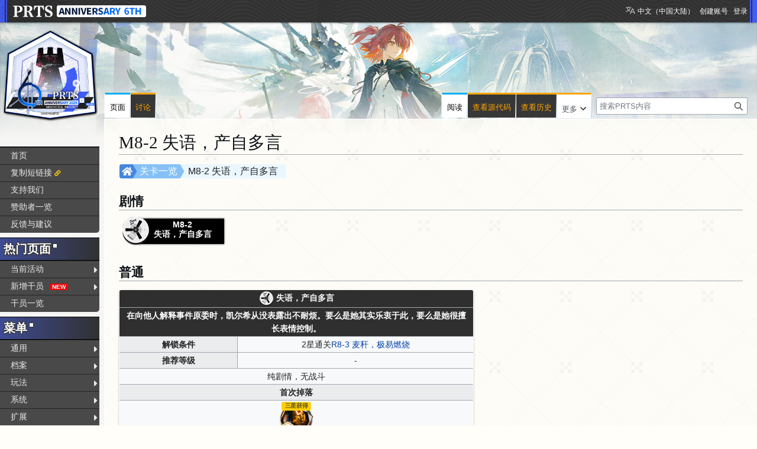

--- FILE ---
content_type: text/html; charset=UTF-8
request_url: https://prts.wiki/w/M8-2_%E5%A4%B1%E8%AF%AD%EF%BC%8C%E4%BA%A7%E8%87%AA%E5%A4%9A%E8%A8%80
body_size: 132278
content:
<!DOCTYPE html>
<html class="client-nojs" lang="zh-Hans-CN" dir="ltr">
<head>
<meta charset="UTF-8">
<title>M8-2 失语，产自多言 - PRTS - 玩家共同构筑的明日方舟中文Wiki</title>
<script>(function(){var className="client-js";var cookie=document.cookie.match(/(?:^|; )ak_akmwclientpreferences=([^;]+)/);if(cookie){cookie[1].split('%2C').forEach(function(pref){className=className.replace(new RegExp('(^| )'+pref.replace(/-clientpref-\w+$|[^\w-]+/g,'')+'-clientpref-\\w+( |$)'),'$1'+pref+'$2');});}document.documentElement.className=className;}());RLCONF={"wgBreakFrames":false,"wgSeparatorTransformTable":["",""],"wgDigitTransformTable":["",""],"wgDefaultDateFormat":"zh","wgMonthNames":["","1月","2月","3月","4月","5月","6月","7月","8月","9月","10月","11月","12月"],"wgRequestId":"e822185a192f77ac7285e255","wgCanonicalNamespace":"","wgCanonicalSpecialPageName":false,"wgNamespaceNumber":0,"wgPageName":"M8-2_失语，产自多言","wgTitle":"M8-2 失语，产自多言","wgCurRevisionId":181410,"wgRevisionId":181410,"wgArticleId":22701,"wgIsArticle":true,"wgIsRedirect":false,"wgAction":"view","wgUserName":null,"wgUserGroups":["*"],"wgCategories":["普通难度关卡","主线关卡"],"wgPageViewLanguage":"zh-cn","wgPageContentLanguage":"zh-cn","wgPageContentModel":"wikitext","wgRelevantPageName":"M8-2_失语，产自多言","wgRelevantArticleId":22701,"wgIsProbablyEditable":false,"wgRelevantPageIsProbablyEditable":false,"wgRestrictionEdit":[],"wgRestrictionMove":[],"wgCargoDefaultQueryLimit":100,"wgCargoMapClusteringMinimum":80,"wgCargoMonthNamesShort":["1月","2月","3月","4月","5月","6月","7月","8月","9月","10月","11月","12月"],"wgCiteReferencePreviewsActive":true,"wgULSAcceptLanguageList":["en-us","en"],"wgMFDisplayWikibaseDescriptions":{"search":false,"watchlist":false,"tagline":false},"srfFilteredConfig":null,"wgCheckUserClientHintsHeadersJsApi":["architecture","bitness","brands","fullVersionList","mobile","model","platform","platformVersion"],"wgULSPosition":"personal","wgULSisCompactLinksEnabled":true,"wgVector2022LanguageInHeader":false,"wgULSisLanguageSelectorEmpty":false};
RLSTATE={"ext.gadget.sixthStyle":"ready","site.styles":"ready","user.styles":"ready","user":"ready","user.options":"loading","skins.vector.styles.legacy":"ready","codex-search-styles":"ready","ext.uls.pt":"ready","ext.srf.styles":"ready"};RLPAGEMODULES=["ext.smw.styles","smw.entityexaminer","site","mediawiki.page.ready","skins.vector.legacy.js","ext.gadget.copyUrl","ext.gadget.Filterable","ext.gadget.Carousel","ext.gadget.Popup","ext.gadget.Edittools","ext.gadget.HeimuToggle","ext.checkUser.clientHints","ext.uls.compactlinks","ext.uls.interface","ext.smw.purge"];</script>
<script>(RLQ=window.RLQ||[]).push(function(){mw.loader.impl(function(){return["user.options@12s5i",function($,jQuery,require,module){mw.user.tokens.set({"patrolToken":"+\\","watchToken":"+\\","csrfToken":"+\\"});
}];});});</script>
<link rel="stylesheet" href="/load.php?lang=zh-cn&amp;modules=codex-search-styles%7Cext.srf.styles%7Cext.uls.pt%7Cskins.vector.styles.legacy&amp;only=styles&amp;skin=vector">
<script async="" src="/load.php?lang=zh-cn&amp;modules=startup&amp;only=scripts&amp;raw=1&amp;skin=vector"></script>
<style>#mw-indicator-mw-helplink {display:none;}</style>
<meta name="ResourceLoaderDynamicStyles" content="">
<link rel="stylesheet" href="/load.php?lang=zh-cn&amp;modules=ext.gadget.sixthStyle&amp;only=styles&amp;skin=vector">
<link rel="stylesheet" href="/load.php?lang=zh-cn&amp;modules=site.styles&amp;only=styles&amp;skin=vector">
<meta name="generator" content="MediaWiki 1.43.5">
<meta name="robots" content="max-image-preview:standard">
<meta name="format-detection" content="telephone=no">
<meta name="twitter:card" content="summary_large_image">
<meta name="viewport" content="width=1120">
<link rel="alternate" media="only screen and (max-width: 640px)" href="//m.prts.wiki/w/M8-2_%E5%A4%B1%E8%AF%AD%EF%BC%8C%E4%BA%A7%E8%87%AA%E5%A4%9A%E8%A8%80">
<link rel="alternate" type="application/rdf+xml" title="M8-2 失语，产自多言" href="/index.php?title=%E7%89%B9%E6%AE%8A:%E5%AF%BC%E5%87%BARDF&amp;xmlmime=rdf">
<link rel="icon" href="/public/favicon.ico">
<link rel="search" type="application/opensearchdescription+xml" href="/rest.php/v1/search" title="PRTS (zh-cn)">
<link rel="EditURI" type="application/rsd+xml" href="//prts.wiki/api.php?action=rsd">
<link rel="license" href="https://creativecommons.org/licenses/by-nc-sa/4.0/">
<link rel="alternate" type="application/atom+xml" title="PRTS的Atom feed" href="/index.php?title=%E7%89%B9%E6%AE%8A:%E6%9C%80%E8%BF%91%E6%9B%B4%E6%94%B9&amp;feed=atom">
<script>this.globalThis || (this.globalThis = this)</script>
<link rel="dns-prefetch" href="https://static.prts.wiki/">
<link rel="modulepreload" href="https://static.prts.wiki/widgets/production/sentry.l-4LUkec.js" as="script">
<script type="module" crossorigin src="https://static.prts.wiki/widgets/production/sentry.l-4LUkec.js"></script>
<link rel="modulepreload" href="https://static.prts.wiki/widgets/production/DisplayController.js" as="script">
<script type="module" crossorigin src="https://static.prts.wiki/widgets/production/DisplayController.js"></script>
<link rel="manifest" href="/manifest.json">
<link href="https://static.prts.wiki/mdi/7.4.47/css/materialdesignicons.min.css" type="text/css" rel="stylesheet" />
<link href="https://static.prts.wiki/npm/@fortawesome/fontawesome-free@5.15.4/css/all.min.css" type="text/css" rel="stylesheet" />
<link href="https://static.prts.wiki/npm/@fortawesome/fontawesome-free@5.15.4/css/v4-shims.min.css" type="text/css" rel="stylesheet" />
<link href="https://static.prts.wiki/npm/animate.css@3.7.2/animate.min.css" type="text/css" rel="stylesheet" />
<meta name="theme-color" content="#343434">
<link rel="apple-touch-icon" href="/ioslogo.png">
<meta http-equiv="Content-Type" content="text/html; charset=UTF-8">
<script>if('serviceWorker'in navigator){window.addEventListener('load',function(){navigator.serviceWorker.register('/sw.js').then(function(registration){console.log('ServiceWorker registration successful with scope: ',registration.scope)}).catch(function(err){console.log('ServiceWorker registration failed: ',err)})})}</script>
<!-- Global site tag (gtag.js) - Google Analytics -->
<script async src="https://www.googletagmanager.com/gtag/js?id=G-DEE6E93G5M"></script>
<script>
window.dataLayer = window.dataLayer || [];
function gtag(){dataLayer.push(arguments);}
gtag('js', new Date());
gtag('config', 'G-DEE6E93G5M');
var _hmt = _hmt || [];
(function() {
  var hm = document.createElement("script");
  hm.src = "https://hm.baidu.com/hm.js?e1369c7d981281aa581e68b669c5a75c";
  var s = document.getElementsByTagName("script")[0]; 
  s.parentNode.insertBefore(hm, s);
})();
</script>
<style type="text/css">.skin-vector .mw-body{margin-left:11em !important;padding:1.25em 1.5em 1.5em 1.5em !important}
.skin-vector #mw-panel{padding-left:0 !important;width:10.5em !important}
.skin-vector #left-navigation,.skin-vector #content{margin-left:11em}
div#MenuSidebar{margin-bottom:5rem;position:absolute;top:200px;width:100%}
div#MenuSidebar a.external{background:none;padding-right:auto}
div#MenuSidebar>:first-child{margin-top:0px;border-top:2px solid #f4c430}
div#MenuSidebar>:first-child>:first-child{box-shadow:none}
div#MenuSidebar>ul{list-style:none none;width:100%;margin:0px;background-color:rgba(20,20,20,0.6);border-top:2px solid #f4c430;border-bottom-right-radius:5px}
div#MenuSidebar ul{position:relative;font-size:0.9rem}
div#MenuSidebar>ul>li ul{display:block;opacity:0;pointer-events:none;visibility:hidden;transition:0.2s all ease-in-out;z-index:1;background-color:#373737;width:unset !important;white-space:nowrap}
div#MenuSidebar>ul>li ul a,div#MenuSidebar>ul>li ul b{padding-right:18px}
div#MenuSidebar>ul ul{list-style:none none;position:absolute;left:100%;width:100%;top:0px;margin:0px;z-index:1;background-color:#333;box-shadow:-1px 2px 10px 0px rgba(0,0,0,0.4),-1px -2px 10px 0px rgba(0,0,0,0.4)}
div#MenuSidebar ul li:first-child{box-shadow:none}
div#MenuSidebar > p{padding:8px 10px;margin:0px;cursor:default;color:#f4c430;font-weight:bold;margin-top:8px;background-color:rgba(30,30,30,0.6)}
div#MenuSidebar>ul li:hover>ul{display:block;opacity:1;pointer-events:auto;visibility:visible}
div#MenuSidebar li{position:relative;margin:0px;box-shadow:inset 0 1px rgba(244,196,48,0.5);transition:0.15s all ease-in;z-index:1}
div#MenuSidebar li b,div#MenuSidebar li a{padding:5px 0px;padding-left:18px;display:block;width:auto;height:100%;font-weight:normal}
div#MenuSidebar a{transition:all 0.15s ease-in;color:#eaeaea}
div#MenuSidebar a:hover,div#MenuSidebar b:hover{color:black;background-color:#f4c430;text-decoration:none !important}
div#MenuSidebar b{cursor:default}
div#MenuSidebar li.child>a::after,div#MenuSidebar li.child>b::after{float:right;content:"\f0da";font-family:'Font Awesome 5 Free';font-weight:900;display:inherit;-moz-osx-font-smoothing:grayscale;-webkit-font-smoothing:antialiased;display:inline-block;font-style:normal;font-variant:normal;text-rendering:auto;line-height:100%;font-size:1rem;padding-top:2%;margin-right:3px}
div#MenuSidebar a.selflink{font-weight:bold;color:#f4c430;cursor:default}
div#MenuSidebar a.selflink:hover{background-color:inherit;color:#f4c430}
div#MenuSidebar>ul>li:last-child>a,div#MenuSidebar>ul>li:last-child>b{border-bottom-right-radius:5px}
div#MenuSidebar a.selflink::before{content:"";display:block;position:absolute;left:0px;top:50%;transform:translateY(-50%);border-top:6px solid transparent;border-bottom:6px solid transparent;border-left:6px solid #f4c430}
#MenuSidebar .copyUrl::after{content:"\f0c1";font-family:'Font Awesome 5 Free';font-weight:900;-webkit-font-smoothing:antialiased;display:inline-block;font-style:normal;font-variant:normal;text-rendering:auto;line-height:1;font-size:70%;margin-left:.4em;color:var(--production);pointer-events:auto;cursor:pointer}</style>
<meta property="og:title" content="M8-2 失语，产自多言">
<meta property="og:site_name" content="PRTS">
<meta property="og:url" content="https://prts.wiki/w/M8-2_%E5%A4%B1%E8%AF%AD%EF%BC%8C%E4%BA%A7%E8%87%AA%E5%A4%9A%E8%A8%80">
<meta property="og:image" content="https://prts.wiki/public/ak.png">
<meta property="article:modified_time" content="2026-01-19T14:20:53Z">
<meta property="article:published_time" content="2026-01-19T14:20:53Z">
<script type="application/ld+json">{"@context":"http:\/\/schema.org","@type":"Article","name":"M8-2 \u5931\u8bed\uff0c\u4ea7\u81ea\u591a\u8a00 - PRTS - \u73a9\u5bb6\u5171\u540c\u6784\u7b51\u7684\u660e\u65e5\u65b9\u821f\u4e2d\u6587Wiki","headline":"M8-2 \u5931\u8bed\uff0c\u4ea7\u81ea\u591a\u8a00 - PRTS - \u73a9\u5bb6\u5171\u540c\u6784\u7b51\u7684\u660e\u65e5\u65b9\u821f\u4e2d\u6587Wiki","mainEntityOfPage":"M8-2 \u5931\u8bed\uff0c\u4ea7\u81ea\u591a\u8a00","identifier":"https:\/\/prts.wiki\/w\/M8-2_%E5%A4%B1%E8%AF%AD%EF%BC%8C%E4%BA%A7%E8%87%AA%E5%A4%9A%E8%A8%80","url":"https:\/\/prts.wiki\/w\/M8-2_%E5%A4%B1%E8%AF%AD%EF%BC%8C%E4%BA%A7%E8%87%AA%E5%A4%9A%E8%A8%80","dateModified":"2026-01-19T14:20:53Z","datePublished":"2026-01-19T14:20:53Z","image":{"@type":"ImageObject","url":"https:\/\/prts.wiki\/public\/ak.png"},"author":{"@type":"Organization","name":"PRTS","url":"\/\/prts.wiki","logo":{"@type":"ImageObject","url":"https:\/\/prts.wiki\/public\/ak.png","caption":"PRTS"}},"publisher":{"@type":"Organization","name":"PRTS","url":"\/\/prts.wiki","logo":{"@type":"ImageObject","url":"https:\/\/prts.wiki\/public\/ak.png","caption":"PRTS"}},"potentialAction":{"@type":"SearchAction","target":"https:\/\/prts.wiki\/index.php?title=%E7%89%B9%E6%AE%8A:Search&search={search_term}","query-input":"required name=search_term"}}</script>
</head>
<body class="skin-vector-legacy mediawiki ltr sitedir-ltr mw-hide-empty-elt ns-0 ns-subject page-M8-2_失语，产自多言 rootpage-M8-2_失语，产自多言 skin-vector action-view"><div id="mw-page-base" class="noprint"></div>
<div id="mw-head-base" class="noprint"></div>
<div id="content" class="mw-body" role="main">
	<a id="top"></a>
	<div id="siteNotice"><div id="localNotice" data-nosnippet=""><div class="sitenotice" lang="zh-Hans-CN" dir="ltr"><div class="nomobile"></div><div class="mobileonly nodesktop"></div></div></div></div>
	<div class="mw-indicators">
	<div id="mw-indicator-smw-entity-examiner" class="mw-indicator"><div class="smw-entity-examiner smw-indicator-vertical-bar-loader" data-subject="M8-2_失语，产自多言#0##" data-dir="ltr" data-uselang="" title="在后台运行检查器"></div></div>
	</div>
	<h1 id="firstHeading" class="firstHeading mw-first-heading"><span class="mw-page-title-main">M8-2 失语，产自多言</span></h1>
	<div id="bodyContent" class="vector-body">
		<div id="siteSub" class="noprint">来自PRTS</div>
		<div id="contentSub"><div id="mw-content-subtitle"></div></div>
		<div id="contentSub2"></div>
		
		<div id="jump-to-nav"></div>
		<a class="mw-jump-link" href="#mw-head">跳转到导航</a>
		<a class="mw-jump-link" href="#searchInput">跳转到搜索</a>
		<div id="mw-content-text" class="mw-body-content"><div class="mw-content-ltr mw-parser-output" lang="zh-Hans-CN" dir="ltr"><div class="pathnav2 nomobile navigation-not-searchable" style="display:block; position:relative; height:24px; margin:1px 1px 8px 1px; padding:2px; background:rgba(0,0,0,0); border-radius:4px;">
<div class="pathnav2-right navigation-not-searchable" style="display:block; position:absolute; top:0; left:102px; max-width:60%; height:24px; background:#EBF7FE; border-radius:4px; font-size:16px; padding-left:14px; padding-right:14px; line-height:24px; overflow:hidden; text-overflow:ellipsis;white-space: nowrap;">M8-2 失语，产自多言</div>
<div class="nathnav2-slash-lefttop" style="display:block; position: absolute;top: 0;left:96px; width:10px; height:12px; background:#85C1F7; transform:skewX(30deg);"></div>
<div class="nathnav2-slash-lefttop" style="display:block; position: absolute;top: 12px; left:96px; width:10px; height:12px; background:#85C1F7; transform:skewX(-30deg);"></div>
<div class="pathnav2-center navigation-not-searchable" style="display:block; position:absolute; top:0; left:22px; width:68px; height:24px; background:#85C1F7; color:white; font-size:16px; padding-left:12px; line-height:24px;"><a href="/w/%E5%85%B3%E5%8D%A1%E4%B8%80%E8%A7%88" title="关卡一览">关卡一览</a></div>
<div class="nathnav2-slash-lefttop" style="display:block; position: absolute;top: 0;left:16px; width:10px; height:12px; background:#4487DF; transform:skewX(30deg);"></div>
<div class="nathnav2-slash-lefttop" style="display:block; position: absolute;top: 12px;;left:16px; width:10px; height:12px; background:#4487DF; transform:skewX(-30deg);"></div>
<div class="pathnav2-leftbg" style="display:block; position:absolute; top:0; left:0; width:22px; height:24px; background:#4487DF; border-radius:4px;"></div>
<p><a href="/w/%E9%A6%96%E9%A1%B5" title="首页"><i class="fa-home fas" style="font-size:16px;height:16px;color:white;position: absolute; left:4px; top:4px;"></i></a>
</p>
</div>
<div class="pathnav2 nodesktop navigation-not-searchable" style="display:block; position:relative; height:24px; margin:1px 1px 8px 1px; padding:2px; background:rgba(0,0,0,0); border-radius:4px;">
<div class="pathnav2-right navigation-not-searchable" style="display:block; position:absolute; top:0; left:102px; max-width:60%; height:24px; background:#EBF7FE; border-radius:4px; font-size:16px; padding-left:14px; padding-right:14px; line-height:24px; overflow:hidden; text-overflow:ellipsis;white-space: nowrap;">M8-2 失语，产自多言</div>
<div class="nathnav2-slash-lefttop" style="display:block; position: absolute;top: 0;left:96px; width:10px; height:12px; background:#85C1F7; transform:skewX(30deg);"></div>
<div class="nathnav2-slash-lefttop" style="display:block; position: absolute;top: 12px; left:96px; width:10px; height:12px; background:#85C1F7; transform:skewX(-30deg);"></div>
<div class="pathnav2-center navigation-not-searchable" style="display:block; position:absolute; top:0; left:22px; width:68px; height:24px; background:#85C1F7; color:white; font-size:16px; padding-left:12px; line-height:24px;"><a href="/w/%E5%85%B3%E5%8D%A1%E4%B8%80%E8%A7%88" title="关卡一览">关卡一览</a></div>
<div class="nathnav2-slash-lefttop" style="display:block; position: absolute;top: 0;left:16px; width:10px; height:12px; background:#4487DF; transform:skewX(30deg);"></div>
<div class="nathnav2-slash-lefttop" style="display:block; position: absolute;top: 12px;;left:16px; width:10px; height:12px; background:#4487DF; transform:skewX(-30deg);"></div>
<div class="pathnav2-leftbg" style="display:block; position:absolute; top:0; left:0; width:22px; height:24px; background:#4487DF; border-radius:4px;"></div>
<p><a href="/w/%E9%A6%96%E9%A1%B5" title="首页"><i class="fa-home fas" style="font-size:16px;height:16px;color:white;position: absolute; left:4px; top:4px;"></i></a>
</p>
</div>
<h2><span id=".E5.89.A7.E6.83.85"></span><span class="mw-headline" id="剧情">剧情</span></h2>
<div style="display:inline-block;position:relative; background: none; height:50px; width: 174px;margin:4px;"><div style="display:block;position:absolute;overflow:hidden;background:#000;width: 141px;height: 41px;top: 4px;left: 29px;box-shadow:1px 1px 2px rgba(127,127,127,0.5),1px -1px 2px rgba(127,127,127,0.5),-1px 1px 2px rgba(127,127,127,0.5),-1px -1px 2px rgba(127,127,127,0.5);text-align:center;padding: 2px 0px 0px 4px;line-height: initial;"><a href="/w/M8-2_%E5%A4%B1%E8%AF%AD%EF%BC%8C%E4%BA%A7%E8%87%AA%E5%A4%9A%E8%A8%80/NBT" title="M8-2 失语，产自多言/NBT"><b style="color:#fff;">M8-2<br />失语，产自多言</b></a></div><div style="position:absolute;"><span typeof="mw:File"><span><img src="https://media.prts.wiki/thumb/9/94/%E5%9B%BE%E6%A0%87_%E5%89%A7%E6%83%85.png/49px-%E5%9B%BE%E6%A0%87_%E5%89%A7%E6%83%85.png" decoding="async" loading="lazy" width="49" height="49" class="mw-file-element" srcset="https://media.prts.wiki/9/94/%E5%9B%BE%E6%A0%87_%E5%89%A7%E6%83%85.png 1.5x" /></span></span></div></div>
<h2><span id=".E6.99.AE.E9.80.9A"></span><span class="mw-headline" id="普通">普通</span></h2>
<table class="wikitable" style="text-align:center; width:600px; display:table; white-space:normal;table-layout:fixed;">
<tbody><tr>
<th colspan="6" style="position:relative; color:#FFF; font-weight:bold; background-color:#2F2F2F; width:100%;"><span typeof="mw:File"><span><img src="https://media.prts.wiki/thumb/9/94/%E5%9B%BE%E6%A0%87_%E5%89%A7%E6%83%85.png/25px-%E5%9B%BE%E6%A0%87_%E5%89%A7%E6%83%85.png" decoding="async" loading="lazy" width="25" height="25" class="mw-file-element" srcset="https://media.prts.wiki/thumb/9/94/%E5%9B%BE%E6%A0%87_%E5%89%A7%E6%83%85.png/38px-%E5%9B%BE%E6%A0%87_%E5%89%A7%E6%83%85.png 1.5x, https://media.prts.wiki/thumb/9/94/%E5%9B%BE%E6%A0%87_%E5%89%A7%E6%83%85.png/50px-%E5%9B%BE%E6%A0%87_%E5%89%A7%E6%83%85.png 2x" /></span></span> 失语，产自多言
</th></tr>
<tr>
<td colspan="6" style="color:#FFF; font-weight:bold; background-color:#2F2F2F; width:100%;">在向他人解释事件原委时，凯尔希从没表露出不耐烦。要么是她其实乐衷于此，要么是她很擅长表情控制。
</td></tr>
<tr>
<th colspan="2" style="width:33%">解锁条件
</th>
<td colspan="4" style="width:67%">2星通关<a href="/w/R8-3_%E9%BA%A6%E7%A7%86%EF%BC%8C%E6%9E%81%E6%98%93%E7%87%83%E7%83%A7" title="R8-3 麦秆，极易燃烧">R8-3 麦秆，极易燃烧</a>
</td></tr>
<tr>
<th colspan="2">推荐等级
</th>
<td colspan="4">- 
</td></tr>
<tr>
<td colspan="6">纯剧情，无战斗
</td></tr>
<tr>
<th colspan="6">首次掉落
</th></tr>
<tr>
<td colspan="6"><div style="display:inline-block;position:relative;"><div style="display:inline-block;position:relative"><span typeof="mw:File"><a href="/w/%E8%87%B3%E7%BA%AF%E6%BA%90%E7%9F%B3" title="至纯源石"><img src="https://media.prts.wiki/thumb/5/59/%E9%81%93%E5%85%B7_%E5%B8%A6%E6%A1%86_%E8%87%B3%E7%BA%AF%E6%BA%90%E7%9F%B3.png/60px-%E9%81%93%E5%85%B7_%E5%B8%A6%E6%A1%86_%E8%87%B3%E7%BA%AF%E6%BA%90%E7%9F%B3.png" decoding="async" loading="lazy" width="60" height="60" class="mw-file-element" srcset="https://media.prts.wiki/thumb/5/59/%E9%81%93%E5%85%B7_%E5%B8%A6%E6%A1%86_%E8%87%B3%E7%BA%AF%E6%BA%90%E7%9F%B3.png/90px-%E9%81%93%E5%85%B7_%E5%B8%A6%E6%A1%86_%E8%87%B3%E7%BA%AF%E6%BA%90%E7%9F%B3.png 1.5x, https://media.prts.wiki/thumb/5/59/%E9%81%93%E5%85%B7_%E5%B8%A6%E6%A1%86_%E8%87%B3%E7%BA%AF%E6%BA%90%E7%9F%B3.png/120px-%E9%81%93%E5%85%B7_%E5%B8%A6%E6%A1%86_%E8%87%B3%E7%BA%AF%E6%BA%90%E7%9F%B3.png 2x" /></a></span></div><span class="nomobile" style="position:absolute;top:-5%;white-space:nowrap;color:black!important;font-weight:bold;font-size:small;left:50%; transform: translateX(-50%) scale(0.8);"><span style="background-color: #FFCF00;padding:.2em .6em .3em;font-size:12px;font-weight:bold;line-height:1;color: #5B5127;text-align:center;white-space:nowrap;vertical-align:baseline;border-radius:.25em;display:inline-block;">三星获得</span></span><span class="nodesktop" style="position:absolute;top:-5%;white-space:nowrap;color:black!important;font-weight:bold;font-size:larger;left:50%; transform: translateX(-50%) scale(0.8);"><span style="background-color: #FFCF00;padding:.2em .6em .3em;font-size:12px;font-weight:bold;line-height:1;color: #5B5127;text-align:center;white-space:nowrap;vertical-align:baseline;border-radius:.25em;display:inline-block;">三星获得</span></span></div>
<p class="mw-empty-elt">
</p>
</td></tr></tbody></table>
<h2><span id=".E6.B3.A8.E9.87.8A.E4.B8.8E.E9.93.BE.E6.8E.A5"></span><span class="mw-headline" id="注释与链接">注释与链接</span></h2>
<table cellspacing="0" class="navbox navigation-not-searchable" style="border-spacing:0"><tbody><tr><td style="padding:2px"><table cellspacing="0" class="nowraplinks collapsible uncollapsed navbox-inner" style="border-spacing:0;background:transparent;color:inherit"><tbody><tr><th scope="col" class="navbox-title" colspan="2"><div style="font-size:150%">关卡一览</div></th></tr><tr style="height:2px"><td colspan="3"></td></tr><tr><td colspan="2" class="navbox-list navbox-odd hlist" style="width:100%;padding:0px"><div style="padding:0em 0.25em"></div><table cellspacing="0" class="nowraplinks collapsible uncollapsed navbox-subgroup" style="border-spacing:0"><tbody><tr><th scope="col" class="navbox-title" colspan="2"><div style="font-size:150%">主题曲</div></th></tr><tr style="height:2px"><td colspan="3"></td></tr><tr><th scope="row" class="navbox-group">???</th><td class="navbox-list navbox-odd" style="text-align:left;border-left-width:2px;border-left-style:solid;width:100%;padding:0px"><div style="padding:0em 0.25em"><li><a href="/w/%3F%3F%3F_%E5%BA%8F%E7%AB%A0%C2%B7%E4%B8%8A" title="??? 序章·上">??? 序章·上</a></li><li><a href="/w/%3F%3F%3F_%E5%BA%8F%E7%AB%A0%C2%B7%E4%B8%8B" title="??? 序章·下">??? 序章·下</a></li></div></td></tr><tr style="height:2px"><td colspan="3"></td></tr><tr><th scope="row" class="navbox-group">序章 黑暗时代·上</th><td class="navbox-list navbox-even" style="text-align:left;border-left-width:2px;border-left-style:solid;width:100%;padding:0px"><div style="padding:0em 0.25em"></div><table cellspacing="0" class="nowraplinks navbox-subgroup" style="border-spacing:0"><tbody><tr><th scope="row" class="navbox-group">主线</th><td class="navbox-list navbox-odd" style="text-align:left;border-left-width:2px;border-left-style:solid;width:100%;padding:0px"><div style="padding:0em 0.25em"><li><a href="/w/0-1_%E5%9D%8D%E5%A1%8C" title="0-1 坍塌">0-1 坍塌</a></li><li><a href="/w/0-2_%E5%AE%88%E5%8D%AB" title="0-2 守卫">0-2 守卫</a></li><li><a href="/w/0-3_%E8%BF%BD%E5%87%BB" title="0-3 追击">0-3 追击</a></li><li><a href="/w/0-4_%E6%B7%B7%E6%88%98" title="0-4 混战">0-4 混战</a></li><li><a href="/w/0-5_%E8%85%90%E5%8C%96" title="0-5 腐化">0-5 腐化</a></li><li><a href="/w/0-6_%E5%BC%BA%E5%87%BB" title="0-6 强击">0-6 强击</a></li><li><a href="/w/0-7_%E6%84%9F%E6%9F%93" title="0-7 感染">0-7 感染</a></li><li><a href="/w/0-8_%E7%8B%A9%E7%8C%8E" title="0-8 狩猎">0-8 狩猎</a></li><li><a href="/w/0-9_%E4%B8%B4%E5%85%89" title="0-9 临光">0-9 临光</a></li><li><a href="/w/0-10_%E5%9B%B0%E5%A2%83" title="0-10 困境">0-10 困境</a></li><li><a href="/w/0-11_%E7%AA%81%E5%9B%B4" title="0-11 突围">0-11 突围</a></li></div></td></tr><tr style="height:2px"><td colspan="3"></td></tr><tr><th scope="row" class="navbox-group">训练</th><td class="navbox-list navbox-even" style="text-align:left;border-left-width:2px;border-left-style:solid;width:100%;padding:0px"><div style="padding:0em 0.25em"><li><a href="/w/TR-1_%E6%88%98%E5%9C%B0%E5%8C%BB%E7%96%97" title="TR-1 战地医疗">TR-1 战地医疗</a></li><li><a href="/w/TR-2_%E5%AE%9A%E5%90%91%E7%9E%84%E5%87%86" title="TR-2 定向瞄准">TR-2 定向瞄准</a></li><li><a href="/w/TR-3_%E7%B2%BE%E7%A1%AE%E6%89%93%E5%87%BB" title="TR-3 精确打击">TR-3 精确打击</a></li><li><a href="/w/TR-4_%E5%B0%8F%E9%98%9F%E5%85%88%E9%94%8B" title="TR-4 小队先锋">TR-4 小队先锋</a></li><li><a href="/w/TR-5_%E6%BA%90%E7%9F%B3%E6%8A%80%E8%89%BA" title="TR-5 源石技艺">TR-5 源石技艺</a></li><li><a href="/w/TR-6_%E8%8C%83%E5%9B%B4%E6%9D%80%E4%BC%A4" title="TR-6 范围杀伤">TR-6 范围杀伤</a></li><li><a href="/w/TR-7_%E6%88%98%E6%96%97%E6%8A%80%E5%B7%A7" title="TR-7 战斗技巧">TR-7 战斗技巧</a></li><li><a href="/w/TR-S-1_%E7%BB%BC%E5%90%88%E4%BD%9C%E6%88%98%E8%AE%AD%E7%BB%831" title="TR-S-1 综合作战训练1">TR-S-1 综合作战训练1</a></li></div></td></tr></tbody></table><div><script>RLQ.push(()=>{mw.loader.load('ext.gadget.collapsibleTables')})</script>
</div></td></tr><tr style="height:2px"><td colspan="3"></td></tr><tr><th scope="row" class="navbox-group">第一章 黑暗时代·下</th><td class="navbox-list navbox-odd" style="text-align:left;border-left-width:2px;border-left-style:solid;width:100%;padding:0px"><div style="padding:0em 0.25em"></div><table cellspacing="0" class="nowraplinks navbox-subgroup" style="border-spacing:0"><tbody><tr><th scope="row" class="navbox-group">主线</th><td class="navbox-list navbox-odd" style="text-align:left;border-left-width:2px;border-left-style:solid;width:100%;padding:0px"><div style="padding:0em 0.25em"><li><a href="/w/1-1_%E5%AD%A4%E5%B2%9B" title="1-1 孤岛">1-1 孤岛</a></li><li><a href="/w/1-2_%E8%94%93%E5%BB%B6" title="1-2 蔓延">1-2 蔓延</a></li><li><a href="/w/1-3_%E7%8B%82%E5%A5%94" title="1-3 狂奔">1-3 狂奔</a></li><li><a href="/w/1-4_%E5%85%88%E5%85%86" title="1-4 先兆">1-4 先兆</a></li><li><a href="/w/1-5_%E9%BA%BB%E7%97%B9" title="1-5 麻痹">1-5 麻痹</a></li><li><a href="/w/1-6_%E7%81%BE%E9%9A%BE" title="1-6 灾难">1-6 灾难</a></li><li><a href="/w/1-7_%E6%9A%B4%E5%90%9B" title="1-7 暴君">1-7 暴君</a></li><li><a href="/w/1-8_%E6%84%8F%E5%BF%97" title="1-8 意志">1-8 意志</a></li><li><a href="/w/1-9_%E6%BA%83%E6%95%A3" title="1-9 溃散">1-9 溃散</a></li><li><a href="/w/1-10_%E6%AE%8B%E7%95%99" title="1-10 残留">1-10 残留</a></li><li><a href="/w/1-11_%E9%81%97%E5%BF%98" title="1-11 遗忘">1-11 遗忘</a></li><li><a href="/w/1-12_%E4%BB%A3%E4%BB%B7" title="1-12 代价">1-12 代价</a></li></div></td></tr><tr style="height:2px"><td colspan="3"></td></tr><tr><th scope="row" class="navbox-group">训练</th><td class="navbox-list navbox-even" style="text-align:left;border-left-width:2px;border-left-style:solid;width:100%;padding:0px"><div style="padding:0em 0.25em"><li><a href="/w/TR-8_%E9%9A%9C%E7%A2%8D%E8%AE%BE%E7%BD%AE" title="TR-8 障碍设置">TR-8 障碍设置</a></li><li><a href="/w/TR-9_%E9%97%B4%E6%8E%A5%E9%98%B2%E6%8A%A4" title="TR-9 间接防护">TR-9 间接防护</a></li><li><a href="/w/TR-10_%E5%B0%8F%E9%98%9F%E9%98%B2%E5%BE%A1" title="TR-10 小队防御">TR-10 小队防御</a></li></div></td></tr></tbody></table><div></div></td></tr><tr style="height:2px"><td colspan="3"></td></tr><tr><th scope="row" class="navbox-group">第二章 异卵同生</th><td class="navbox-list navbox-even" style="text-align:left;border-left-width:2px;border-left-style:solid;width:100%;padding:0px"><div style="padding:0em 0.25em"></div><table cellspacing="0" class="nowraplinks navbox-subgroup" style="border-spacing:0"><tbody><tr><th scope="row" class="navbox-group">主线</th><td class="navbox-list navbox-odd" style="text-align:left;border-left-width:2px;border-left-style:solid;width:100%;padding:0px"><div style="padding:0em 0.25em"><li><a href="/w/2-1_%E9%BE%99%E9%97%A8%E4%B9%8B%E8%A1%8C" title="2-1 龙门之行">2-1 龙门之行</a></li><li><a href="/w/2-2_%E5%85%B5%E4%B8%8D%E6%8E%A5%E5%88%83" title="2-2 兵不接刃">2-2 兵不接刃</a></li><li><a href="/w/2-3_%E6%97%A0%E7%BD%AA%E6%8E%A8%E5%AE%9A" title="2-3 无罪推定">2-3 无罪推定</a></li><li><a href="/w/2-4_%E4%BC%81%E9%B9%85%E7%89%A9%E6%B5%81" title="2-4 企鹅物流">2-4 企鹅物流</a></li><li><a href="/w/2-5_%E9%AB%98%E7%A9%BA%E5%9D%A0%E7%89%A9" title="2-5 高空坠物">2-5 高空坠物</a></li><li><a href="/w/2-6_%E6%8F%A1%E7%B4%A7%E6%89%B6%E6%89%8B" title="2-6 握紧扶手">2-6 握紧扶手</a></li><li><a href="/w/2-7_%E6%B3%A8%E6%84%8F%E5%8D%AB%E7%94%9F" title="2-7 注意卫生">2-7 注意卫生</a></li><li><a href="/w/2-8_%E4%B8%8D%E5%81%9A%E7%BA%A6%E5%AE%9A" title="2-8 不做约定">2-8 不做约定</a></li><li><a href="/w/2-9_%E6%93%8D%E4%BD%9C%E6%9A%97%E7%AE%B1" title="2-9 操作暗箱">2-9 操作暗箱</a></li><li><a href="/w/2-10_%E7%97%85%E5%85%A5%E8%86%8F%E8%82%93" title="2-10 病入膏肓">2-10 病入膏肓</a></li></div></td></tr><tr style="height:2px"><td colspan="3"></td></tr><tr><th scope="row" class="navbox-group">支线</th><td class="navbox-list navbox-even" style="text-align:left;border-left-width:2px;border-left-style:solid;width:100%;padding:0px"><div style="padding:0em 0.25em"><li><a href="/w/S2-1_%E8%BF%9F%E7%BC%93-1" title="S2-1 迟缓-1">S2-1 迟缓-1</a></li><li><a href="/w/S2-2_%E8%BF%9F%E7%BC%93-2" title="S2-2 迟缓-2">S2-2 迟缓-2</a></li><li><a href="/w/S2-3_%E5%B0%81%E9%94%81-1" title="S2-3 封锁-1">S2-3 封锁-1</a></li><li><a href="/w/S2-4_%E5%B0%81%E9%94%81-2" title="S2-4 封锁-2">S2-4 封锁-2</a></li><li><a href="/w/S2-5_%E6%9C%AF%E5%B8%88-1" title="S2-5 术师-1">S2-5 术师-1</a></li><li><a href="/w/S2-6_%E6%9C%AF%E5%B8%88-2" title="S2-6 术师-2">S2-6 术师-2</a></li><li><a href="/w/S2-7_%E6%9C%AF%E5%B8%88-3" title="S2-7 术师-3">S2-7 术师-3</a></li><li><a href="/w/S2-8_%E9%99%B7%E9%98%B1-1" title="S2-8 陷阱-1">S2-8 陷阱-1</a></li><li><a href="/w/S2-9_%E9%99%B7%E9%98%B1-2" title="S2-9 陷阱-2">S2-9 陷阱-2</a></li><li><a href="/w/S2-10_%E7%AA%92%E6%81%AF-1" title="S2-10 窒息-1">S2-10 窒息-1</a></li><li><a href="/w/S2-11_%E7%AA%92%E6%81%AF-2" title="S2-11 窒息-2">S2-11 窒息-2</a></li><li><a href="/w/S2-12_%E7%AA%92%E6%81%AF-3" title="S2-12 窒息-3">S2-12 窒息-3</a></li></div></td></tr><tr style="height:2px"><td colspan="3"></td></tr><tr><th scope="row" class="navbox-group">训练</th><td class="navbox-list navbox-odd" style="text-align:left;border-left-width:2px;border-left-style:solid;width:100%;padding:0px"><div style="padding:0em 0.25em"><li><a href="/w/TR-11_%E6%88%98%E6%9C%AF%E9%98%BB%E6%BB%9E" title="TR-11 战术阻滞">TR-11 战术阻滞</a></li><li><a href="/w/TR-12_%E6%96%BD%E6%9C%AF%E5%8D%95%E5%85%83" title="TR-12 施术单元">TR-12 施术单元</a></li><li><a href="/w/TR-13_%E5%85%88%E5%8F%91%E5%88%B6%E4%BA%BA" title="TR-13 先发制人">TR-13 先发制人</a></li><li><a href="/w/TR-14_%E5%9C%B0%E5%BD%A2%E6%94%BB%E5%8A%BF" title="TR-14 地形攻势">TR-14 地形攻势</a></li><li><a href="/w/TR-S-2_%E7%BB%BC%E5%90%88%E4%BD%9C%E6%88%98%E8%AE%AD%E7%BB%832" title="TR-S-2 综合作战训练2">TR-S-2 综合作战训练2</a></li></div></td></tr></tbody></table><div></div></td></tr><tr style="height:2px"><td colspan="3"></td></tr><tr><th scope="row" class="navbox-group">第三章 二次呼吸</th><td class="navbox-list navbox-odd" style="text-align:left;border-left-width:2px;border-left-style:solid;width:100%;padding:0px"><div style="padding:0em 0.25em"></div><table cellspacing="0" class="nowraplinks navbox-subgroup" style="border-spacing:0"><tbody><tr><th scope="row" class="navbox-group">主线</th><td class="navbox-list navbox-odd" style="text-align:left;border-left-width:2px;border-left-style:solid;width:100%;padding:0px"><div style="padding:0em 0.25em"><li><a href="/w/3-1_%E4%BC%9A%E5%90%88" title="3-1 会合">3-1 会合</a></li><li><a href="/w/3-2_%E8%AE%B0%E5%BF%86" title="3-2 记忆">3-2 记忆</a></li><li><a href="/w/3-3_%E5%9B%9E%E6%97%8B" title="3-3 回旋">3-3 回旋</a></li><li><a href="/w/3-4_%E9%BE%9F%E8%A3%82" title="3-4 龟裂">3-4 龟裂</a></li><li><a href="/w/3-5_%E5%91%BC%E5%8F%AB" title="3-5 呼叫">3-5 呼叫</a></li><li><a href="/w/3-6_%E5%86%B3%E5%AE%9A" title="3-6 决定">3-6 决定</a></li><li><a href="/w/3-7_%E8%BD%B0%E9%B8%A3" title="3-7 轰鸣">3-7 轰鸣</a></li><li><a href="/w/3-8_%E9%BB%84%E6%98%8F" title="3-8 黄昏">3-8 黄昏</a></li></div></td></tr><tr style="height:2px"><td colspan="3"></td></tr><tr><th scope="row" class="navbox-group">支线</th><td class="navbox-list navbox-even" style="text-align:left;border-left-width:2px;border-left-style:solid;width:100%;padding:0px"><div style="padding:0em 0.25em"><li><a href="/w/S3-1_%E6%BD%9C%E4%BC%8F-1" title="S3-1 潜伏-1">S3-1 潜伏-1</a></li><li><a href="/w/S3-2_%E6%BD%9C%E4%BC%8F-2" title="S3-2 潜伏-2">S3-2 潜伏-2</a></li><li><a href="/w/S3-3_%E4%BE%A6%E5%AF%9F-1" title="S3-3 侦察-1">S3-3 侦察-1</a></li><li><a href="/w/S3-4_%E4%BE%A6%E5%AF%9F-2" title="S3-4 侦察-2">S3-4 侦察-2</a></li><li><a href="/w/S3-5_%E4%BE%A6%E5%AF%9F-3" title="S3-5 侦察-3">S3-5 侦察-3</a></li><li><a href="/w/S3-6_%E9%9B%86%E7%81%AB-1" title="S3-6 集火-1">S3-6 集火-1</a></li><li><a href="/w/S3-7_%E9%9A%90%E5%8C%BF-1" title="S3-7 隐匿-1">S3-7 隐匿-1</a></li></div></td></tr><tr style="height:2px"><td colspan="3"></td></tr><tr><th scope="row" class="navbox-group">训练</th><td class="navbox-list navbox-odd" style="text-align:left;border-left-width:2px;border-left-style:solid;width:100%;padding:0px"><div style="padding:0em 0.25em"><li><a href="/w/TR-15_%E6%88%98%E7%95%A5%E8%BD%AC%E7%A7%BB" title="TR-15 战略转移">TR-15 战略转移</a></li></div></td></tr></tbody></table><div></div></td></tr><tr style="height:2px"><td colspan="3"></td></tr><tr><th scope="row" class="navbox-group">第四章 急性衰竭</th><td class="navbox-list navbox-even" style="text-align:left;border-left-width:2px;border-left-style:solid;width:100%;padding:0px"><div style="padding:0em 0.25em"></div><table cellspacing="0" class="nowraplinks navbox-subgroup" style="border-spacing:0"><tbody><tr><th scope="row" class="navbox-group">主线</th><td class="navbox-list navbox-odd" style="text-align:left;border-left-width:2px;border-left-style:solid;width:100%;padding:0px"><div style="padding:0em 0.25em"><li><a href="/w/4-1_%E5%85%8D%E8%B4%B9%E6%8B%A5%E6%8A%B1" title="4-1 免费拥抱">4-1 免费拥抱</a></li><li><a href="/w/4-2_%E9%9B%A8%E4%B8%AD%E6%BC%AB%E6%AD%A5" title="4-2 雨中漫步">4-2 雨中漫步</a></li><li><a href="/w/4-3_%E4%BA%BA%E5%B7%A5%E5%88%B6%E5%86%B7" title="4-3 人工制冷">4-3 人工制冷</a></li><li><a href="/w/4-4_%E4%B8%8D%E8%A6%81%E6%81%90%E6%85%8C" title="4-4 不要恐慌">4-4 不要恐慌</a></li><li><a href="/w/4-5_%E5%AE%98%E5%83%9A%E4%B8%BB%E4%B9%89" title="4-5 官僚主义">4-5 官僚主义</a></li><li><a href="/w/4-6_%E5%B0%91%E8%A7%81%E5%A4%9A%E6%80%AA" title="4-6 少见多怪">4-6 少见多怪</a></li><li><a href="/w/4-7_%E5%90%84%E5%8F%96%E6%89%80%E9%9C%80" title="4-7 各取所需">4-7 各取所需</a></li><li><a href="/w/4-8_%E5%BA%94%E6%BF%80%E5%8F%8D%E5%BA%94" title="4-8 应激反应">4-8 应激反应</a></li><li><a href="/w/4-9_%E5%BD%BB%E5%85%A5%E9%AA%A8%E9%AB%93" title="4-9 彻入骨髓">4-9 彻入骨髓</a></li><li><a href="/w/4-10_%E7%81%AF%E7%81%AB%E5%B0%86%E7%86%84" title="4-10 灯火将熄">4-10 灯火将熄</a></li></div></td></tr><tr style="height:2px"><td colspan="3"></td></tr><tr><th scope="row" class="navbox-group">支线</th><td class="navbox-list navbox-even" style="text-align:left;border-left-width:2px;border-left-style:solid;width:100%;padding:0px"><div style="padding:0em 0.25em"><li><a href="/w/S4-1_%E6%99%B6%E7%B0%87-1" title="S4-1 晶簇-1">S4-1 晶簇-1</a></li><li><a href="/w/S4-2_%E6%99%B6%E7%B0%87-2" title="S4-2 晶簇-2">S4-2 晶簇-2</a></li><li><a href="/w/S4-3_%E6%99%B6%E7%B0%87-3" title="S4-3 晶簇-3">S4-3 晶簇-3</a></li><li><a href="/w/S4-4_%E5%A4%9A%E8%B6%B3-1" title="S4-4 多足-1">S4-4 多足-1</a></li><li><a href="/w/S4-5_%E5%A4%9A%E8%B6%B3-2" title="S4-5 多足-2">S4-5 多足-2</a></li><li><a href="/w/S4-6_%E5%A4%9A%E8%B6%B3-3" title="S4-6 多足-3">S4-6 多足-3</a></li><li><a href="/w/S4-7_%E7%8B%82%E6%80%92-1" title="S4-7 狂怒-1">S4-7 狂怒-1</a></li><li><a href="/w/S4-8_%E7%8B%82%E6%80%92-2" title="S4-8 狂怒-2">S4-8 狂怒-2</a></li><li><a href="/w/S4-9_%E7%8B%82%E6%80%92-3" title="S4-9 狂怒-3">S4-9 狂怒-3</a></li><li><a href="/w/S4-10_%E5%9D%9A%E5%AE%88-1" title="S4-10 坚守-1">S4-10 坚守-1</a></li></div></td></tr></tbody></table><div></div></td></tr><tr style="height:2px"><td colspan="3"></td></tr><tr><th scope="row" class="navbox-group">第五章 靶向药物</th><td class="navbox-list navbox-odd" style="text-align:left;border-left-width:2px;border-left-style:solid;width:100%;padding:0px"><div style="padding:0em 0.25em"></div><table cellspacing="0" class="nowraplinks navbox-subgroup" style="border-spacing:0"><tbody><tr><th scope="row" class="navbox-group">主线</th><td class="navbox-list navbox-odd" style="text-align:left;border-left-width:2px;border-left-style:solid;width:100%;padding:0px"><div style="padding:0em 0.25em"><li><a href="/w/5-1_%E5%86%A4%E5%AE%B6%E6%98%93%E7%BB%93" title="5-1 冤家易结">5-1 冤家易结</a></li><li><a href="/w/5-2_%E6%9C%89%E5%8F%A3%E9%9A%BE%E8%A8%80" title="5-2 有口难言">5-2 有口难言</a></li><li><a href="/w/5-3_%E4%B9%89%E8%83%86%E5%87%A1%E8%BA%AF" title="5-3 义胆凡躯">5-3 义胆凡躯</a></li><li><a href="/w/5-4_%E6%B2%A1%E4%BA%BA%E5%9C%A8%E5%AE%B6" title="5-4 没人在家">5-4 没人在家</a></li><li><a href="/w/5-5_%E8%BF%9E%E7%BB%B5%E6%88%98%E7%81%AB" title="5-5 连绵战火">5-5 连绵战火</a></li><li><a href="/w/5-6_%E7%96%91%E5%85%B5%E4%B9%8B%E8%AE%A1" title="5-6 疑兵之计">5-6 疑兵之计</a></li><li><a href="/w/5-7_%E7%94%9F%E6%AD%BB%E4%B8%8E%E5%85%B1" title="5-7 生死与共">5-7 生死与共</a></li><li><a href="/w/5-8_%E4%BA%86%E5%A6%82%E6%8C%87%E6%8E%8C" title="5-8 了如指掌">5-8 了如指掌</a></li><li><a href="/w/5-9_%E5%AD%BD%E7%94%9F%E6%81%B6%E7%89%A9" title="5-9 孽生恶物">5-9 孽生恶物</a></li><li><a href="/w/5-10_%E9%95%BF%E5%A4%9C%E7%BB%88%E5%B0%BD" title="5-10 长夜终尽">5-10 长夜终尽</a></li><li><a href="/w/5-11_%E6%A3%8B%E8%83%9C%E5%90%8E%E7%9D%80" title="5-11 棋胜后着">5-11 棋胜后着</a></li></div></td></tr><tr style="height:2px"><td colspan="3"></td></tr><tr><th scope="row" class="navbox-group">支线</th><td class="navbox-list navbox-even" style="text-align:left;border-left-width:2px;border-left-style:solid;width:100%;padding:0px"><div style="padding:0em 0.25em"><li><a href="/w/S5-1_%E7%9B%98%E8%B8%9E-1" title="S5-1 盘踞-1">S5-1 盘踞-1</a></li><li><a href="/w/S5-2_%E7%9B%98%E8%B8%9E-2" title="S5-2 盘踞-2">S5-2 盘踞-2</a></li><li><a href="/w/S5-3_%E6%81%B6%E5%AF%92-1" title="S5-3 恶寒-1">S5-3 恶寒-1</a></li><li><a href="/w/S5-4_%E6%81%B6%E5%AF%92-2" title="S5-4 恶寒-2">S5-4 恶寒-2</a></li><li><a href="/w/S5-5_%E6%81%90%E6%85%8C-1" title="S5-5 恐慌-1">S5-5 恐慌-1</a></li><li><a href="/w/S5-6_%E6%81%90%E6%85%8C-2" title="S5-6 恐慌-2">S5-6 恐慌-2</a></li><li><a href="/w/S5-7_%E7%9B%98%E6%97%8B-1" title="S5-7 盘旋-1">S5-7 盘旋-1</a></li><li><a href="/w/S5-8_%E7%9B%98%E6%97%8B-2" title="S5-8 盘旋-2">S5-8 盘旋-2</a></li><li><a href="/w/S5-9_%E5%BC%82%E7%8A%B6-1" title="S5-9 异状-1">S5-9 异状-1</a></li></div></td></tr><tr style="height:2px"><td colspan="3"></td></tr><tr><th scope="row" class="navbox-group">绝境</th><td class="navbox-list navbox-odd" style="text-align:left;border-left-width:2px;border-left-style:solid;width:100%;padding:0px"><div style="padding:0em 0.25em"><li><a href="/w/H5-1_%E7%82%BC%E7%8B%B1%E8%A1%8C%E5%8A%A8-1" title="H5-1 炼狱行动-1">H5-1 炼狱行动-1</a></li><li><a href="/w/H5-2_%E7%82%BC%E7%8B%B1%E8%A1%8C%E5%8A%A8-2" title="H5-2 炼狱行动-2">H5-2 炼狱行动-2</a></li><li><a href="/w/H5-3_%E7%82%BC%E7%8B%B1%E8%A1%8C%E5%8A%A8-3" title="H5-3 炼狱行动-3">H5-3 炼狱行动-3</a></li><li><a href="/w/H5-4_%E7%82%BC%E7%8B%B1%E8%A1%8C%E5%8A%A8-4" title="H5-4 炼狱行动-4">H5-4 炼狱行动-4</a></li></div></td></tr></tbody></table><div></div></td></tr><tr style="height:2px"><td colspan="3"></td></tr><tr><th scope="row" class="navbox-group">第六章 局部坏死</th><td class="navbox-list navbox-even" style="text-align:left;border-left-width:2px;border-left-style:solid;width:100%;padding:0px"><div style="padding:0em 0.25em"></div><table cellspacing="0" class="nowraplinks navbox-subgroup" style="border-spacing:0"><tbody><tr><th scope="row" class="navbox-group">主线</th><td class="navbox-list navbox-odd" style="text-align:left;border-left-width:2px;border-left-style:solid;width:100%;padding:0px"><div style="padding:0em 0.25em"><li><a href="/w/6-1_%E5%83%B5%E5%B1%80" title="6-1 僵局">6-1 僵局</a></li><li><a href="/w/6-2_%E4%B8%80%E4%BA%9B%E8%AF%AF%E4%BC%9A" title="6-2 一些误会">6-2 一些误会</a></li><li><a href="/w/6-3_%E5%90%8C%E6%97%B6%E8%B5%B0%E5%A4%B1" title="6-3 同时走失">6-3 同时走失</a></li><li><a href="/w/6-4_%E6%BA%83%E7%83%82%E7%9A%84%E7%96%AE%E7%96%A4" title="6-4 溃烂的疮疤">6-4 溃烂的疮疤</a></li><li><a href="/w/6-5_%E8%A7%A3%E5%86%B3%E8%B0%81%EF%BC%9F" title="6-5 解决谁？">6-5 解决谁？</a></li><li><a href="/w/6-6_%E5%88%AB%E8%AF%B4%E8%BF%87%E5%8E%BB%E7%9A%84%E4%BA%8B" title="6-6 别说过去的事">6-6 别说过去的事</a></li><li><a href="/w/6-7_%E6%96%AD%E5%BC%A6" title="6-7 断弦">6-7 断弦</a></li><li><a href="/w/6-8_%E5%8F%AA%E6%98%AF%E4%BB%8E%E5%A4%A9%E8%80%8C%E9%99%8D%EF%BC%81" title="6-8 只是从天而降！">6-8 只是从天而降！</a></li><li><a href="/w/6-9_%E6%8D%A2%E4%B8%80%E4%B8%AA%E8%A7%92%E5%BA%A6" title="6-9 换一个角度">6-9 换一个角度</a></li><li><a href="/w/6-10_%E8%A7%A3%E5%BC%80%E9%93%83%E9%93%9B" title="6-10 解开铃铛">6-10 解开铃铛</a></li><li><a href="/w/6-11_%E2%80%9C%E8%BF%99%E7%A7%8D%E4%BA%8B%E2%80%9D" title="6-11 “这种事”">6-11 “这种事”</a></li><li><a href="/w/6-12_%E5%86%B0%E5%8E%9F%E4%B9%8B%E9%9B%AA" title="6-12 冰原之雪">6-12 冰原之雪</a></li><li><a href="/w/6-13_%E6%B2%A1%E6%9C%89%E7%81%AB,%E6%B2%A1%E6%9C%89%E5%85%89" title="6-13 没有火,没有光">6-13 没有火,没有光</a></li><li><a href="/w/6-14_%E5%86%B0%E5%8E%9F%E4%B9%8B%E9%9C%9C" title="6-14 冰原之霜">6-14 冰原之霜</a></li><li><a href="/w/6-15_%E4%B8%8D%E9%94%99%E7%9A%84%E5%9B%9E%E5%BF%86" title="6-15 不错的回忆">6-15 不错的回忆</a></li><li><a href="/w/6-16_%E9%BB%91%E5%85%94%E5%AD%90,%E7%99%BD%E5%85%94%E5%AD%90" title="6-16 黑兔子,白兔子">6-16 黑兔子,白兔子</a></li><li><a href="/w/6-17_%E5%86%AC%E9%80%9D" title="6-17 冬逝">6-17 冬逝</a></li><li><a href="/w/6-18_%E5%8F%AA%E6%9C%89%E4%BD%A0%E7%9F%A5%E9%81%93" title="6-18 只有你知道">6-18 只有你知道</a></li></div></td></tr><tr style="height:2px"><td colspan="3"></td></tr><tr><th scope="row" class="navbox-group">支线</th><td class="navbox-list navbox-even" style="text-align:left;border-left-width:2px;border-left-style:solid;width:100%;padding:0px"><div style="padding:0em 0.25em"><li><a href="/w/S6-1_%E5%87%9D%E7%BB%93-1" title="S6-1 凝结-1">S6-1 凝结-1</a></li><li><a href="/w/S6-2_%E5%87%9D%E7%BB%93-2" title="S6-2 凝结-2">S6-2 凝结-2</a></li><li><a href="/w/S6-3_%E9%9C%9C%E5%86%BB-1" title="S6-3 霜冻-1">S6-3 霜冻-1</a></li><li><a href="/w/S6-4_%E9%9C%9C%E5%86%BB-2" title="S6-4 霜冻-2">S6-4 霜冻-2</a></li></div></td></tr><tr style="height:2px"><td colspan="3"></td></tr><tr><th scope="row" class="navbox-group">绝境</th><td class="navbox-list navbox-odd" style="text-align:left;border-left-width:2px;border-left-style:solid;width:100%;padding:0px"><div style="padding:0em 0.25em"><li><a href="/w/H6-1_%E5%86%B0%E7%8B%B1%E8%A1%8C%E5%8A%A8-1" title="H6-1 冰狱行动-1">H6-1 冰狱行动-1</a></li><li><a href="/w/H6-2_%E5%86%B0%E7%8B%B1%E8%A1%8C%E5%8A%A8-2" title="H6-2 冰狱行动-2">H6-2 冰狱行动-2</a></li><li><a href="/w/H6-3_%E5%86%B0%E7%8B%B1%E8%A1%8C%E5%8A%A8-3" title="H6-3 冰狱行动-3">H6-3 冰狱行动-3</a></li><li><a href="/w/H6-4_%E5%86%B0%E7%8B%B1%E8%A1%8C%E5%8A%A8-4" title="H6-4 冰狱行动-4">H6-4 冰狱行动-4</a></li></div></td></tr><tr style="height:2px"><td colspan="3"></td></tr><tr><th scope="row" class="navbox-group">训练</th><td class="navbox-list navbox-even" style="text-align:left;border-left-width:2px;border-left-style:solid;width:100%;padding:0px"><div style="padding:0em 0.25em"><li><a href="/w/TR-16_%E6%81%B6%E5%8A%A3%E7%8E%AF%E5%A2%83" title="TR-16 恶劣环境">TR-16 恶劣环境</a></li></div></td></tr></tbody></table><div></div></td></tr><tr style="height:2px"><td colspan="3"></td></tr><tr><th scope="row" class="navbox-group">第七章 苦难摇篮</th><td class="navbox-list navbox-odd" style="text-align:left;border-left-width:2px;border-left-style:solid;width:100%;padding:0px"><div style="padding:0em 0.25em"></div><table cellspacing="0" class="nowraplinks navbox-subgroup" style="border-spacing:0"><tbody><tr><th scope="row" class="navbox-group">主线</th><td class="navbox-list navbox-odd" style="text-align:left;border-left-width:2px;border-left-style:solid;width:100%;padding:0px"><div style="padding:0em 0.25em"><li><a href="/w/7-1_32:00:00" title="7-1 32:00:00">7-1 32:00:00</a></li><li><a href="/w/7-2_%E5%88%AB%E7%A6%BB%E4%B9%8B%E5%A4%9C" title="7-2 别离之夜">7-2 别离之夜</a></li><li><a href="/w/7-3_%E5%8F%98%E8%8A%82%E4%B9%8B%E5%88%83" title="7-3 变节之刃">7-3 变节之刃</a></li><li><a href="/w/7-4_%E5%B9%B6%E8%82%A9%E4%B9%8B%E7%BA%A6-1" title="7-4 并肩之约-1">7-4 并肩之约-1</a></li><li><a href="/w/7-5_%E5%B9%B6%E8%82%A9%E4%B9%8B%E7%BA%A6-2" title="7-5 并肩之约-2">7-5 并肩之约-2</a></li><li><a href="/w/7-6_%E9%81%97%E5%BF%98%E4%B9%8B%E5%9C%B0" title="7-6 遗忘之地">7-6 遗忘之地</a></li><li><a href="/w/7-7_26:37:14" title="7-7 26:37:14">7-7 26:37:14</a></li><li><a href="/w/7-8_%E6%B2%89%E9%BB%98%E8%80%85%E4%B9%8B%E6%80%92-1" title="7-8 沉默者之怒-1">7-8 沉默者之怒-1</a></li><li><a href="/w/7-9_%E6%B2%89%E9%BB%98%E8%80%85%E4%B9%8B%E6%80%92-2" title="7-9 沉默者之怒-2">7-9 沉默者之怒-2</a></li><li><a href="/w/7-10_%E6%9A%97%E6%B7%A1%E8%80%85%E4%B9%8B%E7%81%AB" title="7-10 暗淡者之火">7-10 暗淡者之火</a></li><li><a href="/w/7-11_%E6%B5%B8%E6%9F%93-1" title="7-11 浸染-1">7-11 浸染-1</a></li><li><a href="/w/7-12_%E6%B5%B8%E6%9F%93-2" title="7-12 浸染-2">7-12 浸染-2</a></li><li><a href="/w/7-13_%E6%84%9F%E6%9F%93%E8%80%85%E4%B9%8B%E7%9B%BE-1" title="7-13 感染者之盾-1">7-13 感染者之盾-1</a></li><li><a href="/w/7-14_%E6%B8%B8%E5%87%BB-1" title="7-14 游击-1">7-14 游击-1</a></li><li><a href="/w/7-15_%E6%B8%B8%E5%87%BB-2" title="7-15 游击-2">7-15 游击-2</a></li><li><a href="/w/7-16_%E6%97%A0%E5%8C%B9" title="7-16 无匹">7-16 无匹</a></li><li><a href="/w/7-17_%E6%84%9F%E6%9F%93%E8%80%85%E4%B9%8B%E7%9B%BE-2" title="7-17 感染者之盾-2">7-17 感染者之盾-2</a></li><li><a href="/w/7-18_%E7%88%B1%E5%9B%BD%E8%80%85%E4%B9%8B%E6%AD%BB" title="7-18 爱国者之死">7-18 爱国者之死</a></li><li><a href="/w/7-19_11:15:38" title="7-19 11:15:38">7-19 11:15:38</a></li><li><a href="/w/7-20_%3F%3F:%3F%3F:%3F%3F" title="7-20 ??:??:??">7-20&#160;??:??:??</a></li></div></td></tr><tr style="height:2px"><td colspan="3"></td></tr><tr><th scope="row" class="navbox-group">支线</th><td class="navbox-list navbox-even" style="text-align:left;border-left-width:2px;border-left-style:solid;width:100%;padding:0px"><div style="padding:0em 0.25em"><li><a href="/w/S7-1_%E5%9F%8B%E4%BC%8F-1" title="S7-1 埋伏-1">S7-1 埋伏-1</a></li><li><a href="/w/S7-2_%E5%9F%8B%E4%BC%8F-2" title="S7-2 埋伏-2">S7-2 埋伏-2</a></li></div></td></tr><tr style="height:2px"><td colspan="3"></td></tr><tr><th scope="row" class="navbox-group">绝境</th><td class="navbox-list navbox-odd" style="text-align:left;border-left-width:2px;border-left-style:solid;width:100%;padding:0px"><div style="padding:0em 0.25em"><li><a href="/w/H7-1_%E6%98%9F%E7%81%AB%E8%A1%8C%E5%8A%A8-1" title="H7-1 星火行动-1">H7-1 星火行动-1</a></li><li><a href="/w/H7-2_%E6%98%9F%E7%81%AB%E8%A1%8C%E5%8A%A8-2" title="H7-2 星火行动-2">H7-2 星火行动-2</a></li><li><a href="/w/H7-3_%E6%98%9F%E7%81%AB%E8%A1%8C%E5%8A%A8-3" title="H7-3 星火行动-3">H7-3 星火行动-3</a></li><li><a href="/w/H7-4_%E6%98%9F%E7%81%AB%E8%A1%8C%E5%8A%A8-4" title="H7-4 星火行动-4">H7-4 星火行动-4</a></li></div></td></tr><tr style="height:2px"><td colspan="3"></td></tr><tr><th scope="row" class="navbox-group">训练</th><td class="navbox-list navbox-even" style="text-align:left;border-left-width:2px;border-left-style:solid;width:100%;padding:0px"><div style="padding:0em 0.25em"><a href="/w/TR-17_%E9%87%8D%E7%82%B9%E6%89%93%E5%87%BB" title="TR-17 重点打击">TR-17 重点打击</a></div></td></tr></tbody></table><div></div></td></tr><tr style="height:2px"><td colspan="3"></td></tr><tr><th scope="row" class="navbox-group">第八章 怒号光明</th><td class="navbox-list navbox-even" style="text-align:left;border-left-width:2px;border-left-style:solid;width:100%;padding:0px"><div style="padding:0em 0.25em"></div><table cellspacing="0" class="nowraplinks navbox-subgroup" style="border-spacing:0"><tbody><tr><th scope="row" class="navbox-group">主线</th><td class="navbox-list navbox-odd" style="text-align:left;border-left-width:2px;border-left-style:solid;width:100%;padding:0px"><div style="padding:0em 0.25em"><li><a href="/w/R8-1_%E6%98%A8%E6%97%A5%EF%BC%8C%E8%B0%B7%E5%A3%B3%E5%B0%86%E8%A3%82" title="R8-1 昨日，谷壳将裂">R8-1 昨日，谷壳将裂</a></li><li><a href="/w/M8-1_%E4%BB%8A%E6%97%A5%EF%BC%8C%E8%A1%80%E8%89%B2%E6%BB%A1%E6%BA%A2" title="M8-1 今日，血色满溢">M8-1 今日，血色满溢</a></li><li><a href="/w/R8-2_%E6%97%A0%E8%BE%9C%E7%9A%84%E8%A1%80%E8%82%89" title="R8-2 无辜的血肉">R8-2 无辜的血肉</a></li><li><a href="/w/R8-3_%E9%BA%A6%E7%A7%86%EF%BC%8C%E6%9E%81%E6%98%93%E7%87%83%E7%83%A7" title="R8-3 麦秆，极易燃烧">R8-3 麦秆，极易燃烧</a></li><li><a class="mw-selflink selflink">M8-2 失语，产自多言</a></li><li><a href="/w/R8-4_%E7%81%AB%E7%A7%8D%EF%BC%8C%E4%B8%80%E8%A7%A6%E5%8D%B3%E7%81%AD" title="R8-4 火种，一触即灭">R8-4 火种，一触即灭</a></li><li><a href="/w/M8-3_%E6%AD%BB%E4%BA%A1%EF%BC%8C%E5%8F%AC%E4%B9%8B%E5%8D%B3%E6%9D%A5" title="M8-3 死亡，召之即来">M8-3 死亡，召之即来</a></li><li><a href="/w/R8-5_%E5%AF%92%E5%86%B7%EF%BC%8C%E6%9D%A5%E8%87%AA%E7%9F%A5%E8%A7%89" title="R8-5 寒冷，来自知觉">R8-5 寒冷，来自知觉</a></li><li><a href="/w/M8-4_%E6%84%8F%E5%BF%97%EF%BC%8C%E7%89%87%E7%BC%95%E5%B9%BB%E5%BD%B1" title="M8-4 意志，片缕幻影">M8-4 意志，片缕幻影</a></li><li><a href="/w/R8-6_%E6%88%98%E5%9C%BA%EF%BC%8C%E8%94%93%E5%BB%B6%E4%B8%8D%E6%AD%A2" title="R8-6 战场，蔓延不止">R8-6 战场，蔓延不止</a></li><li><a href="/w/M8-5_%E5%8E%84%E8%BF%90%EF%BC%8C%E7%AD%89%E5%80%99%E5%B7%B2%E4%B9%85" title="M8-5 厄运，等候已久">M8-5 厄运，等候已久</a></li><li><a href="/w/R8-7_%E7%89%B5%E5%BC%95%E7%9A%84%E7%82%AE%E7%81%AB" title="R8-7 牵引的炮火">R8-7 牵引的炮火</a></li><li><a href="/w/R8-8_%E4%BA%BA%E5%BF%83%EF%BC%8C%E5%90%91%E8%83%8C%E6%97%A0%E5%B8%B8" title="R8-8 人心，向背无常">R8-8 人心，向背无常</a></li><li><a href="/w/M8-6_%E5%86%8D%E8%A7%81%EF%BC%8C%E5%8F%AA%E4%B8%BA%E5%86%8D%E8%A7%81" title="M8-6 再见，只为再见">M8-6 再见，只为再见</a></li><li><a href="/w/R8-9_%E7%9B%B8%E9%80%A2%EF%BC%8C%E6%80%BB%E6%98%AF%E7%A6%BB%E5%88%AB" title="R8-9 相逢，总是离别">R8-9 相逢，总是离别</a></li><li><a href="/w/R8-10_%E6%B2%89%E9%BB%98%E7%9A%84%E5%B1%A0%E5%A4%AB" title="R8-10 沉默的屠夫">R8-10 沉默的屠夫</a></li><li><a href="/w/M8-7_%E6%81%B6%E8%A8%80%EF%BC%8C%E6%8A%A5%E5%BA%94%E4%B8%8D%E7%88%BD" title="M8-7 恶言，报应不爽">M8-7 恶言，报应不爽</a></li><li><a href="/w/R8-11_%E8%90%BD%E9%9B%AA%EF%BC%8C%E6%B5%B8%E9%BB%91%E5%9B%BD%E5%9C%9F" title="R8-11 落雪，浸黑国土">R8-11 落雪，浸黑国土</a></li><li><a href="/w/M8-8_%E8%8B%8F%E9%86%92%EF%BC%8C%E6%B5%AE%E5%87%BA%E6%A2%A6%E4%B9%A1" title="M8-8 苏醒，浮出梦乡">M8-8 苏醒，浮出梦乡</a></li><li><a href="/w/JT8-1_%E6%81%A8%E7%81%AB%EF%BC%8C%E6%B5%81%E5%90%91%E5%8E%9F%E9%87%8E" title="JT8-1 恨火，流向原野">JT8-1 恨火，流向原野</a></li><li><a href="/w/JT8-2_%E7%9D%81%E7%9C%BC%EF%BC%8C%E4%BE%BF%E6%98%AF%E6%97%A5%E6%9A%AE" title="JT8-2 睁眼，便是日暮">JT8-2 睁眼，便是日暮</a></li><li><a href="/w/JT8-3_%E6%98%82%E9%A6%96%EF%BC%8C%E8%B6%B3%E8%B7%B5%E7%83%88%E7%84%B0" title="JT8-3 昂首，足践烈焰">JT8-3 昂首，足践烈焰</a></li><li><a href="/w/END8-1_%E5%B0%BE%E5%A3%B0%EF%BC%8C%E6%8A%91%E6%88%96%E5%BC%80%E5%A7%8B" title="END8-1 尾声，抑或开始">END8-1 尾声，抑或开始</a></li></div></td></tr><tr style="height:2px"><td colspan="3"></td></tr><tr><th scope="row" class="navbox-group">隐藏</th><td class="navbox-list navbox-even" style="text-align:left;border-left-width:2px;border-left-style:solid;width:100%;padding:0px"><div style="padding:0em 0.25em"><span title="你知道的太多了" class="fuzzy"><li><a href="/w/EG-1_%E7%87%83%E7%83%A7%E7%9A%84%E7%89%87%E6%AE%B51" title="EG-1 燃烧的片段1">EG-1 燃烧的片段1</a></li><li><a href="/w/EG-2_%E7%87%83%E7%83%A7%E7%9A%84%E7%89%87%E6%AE%B52" title="EG-2 燃烧的片段2">EG-2 燃烧的片段2</a></li><li><a href="/w/EG-3_%E7%87%83%E7%83%A7%E7%9A%84%E7%89%87%E6%AE%B53" title="EG-3 燃烧的片段3">EG-3 燃烧的片段3</a></li><li><a href="/w/EG-4_%E7%87%83%E7%83%A7%E7%9A%84%E7%89%87%E6%AE%B54" title="EG-4 燃烧的片段4">EG-4 燃烧的片段4</a></li><li><a href="/w/EG-5_%E7%87%83%E7%83%A7%E7%9A%84%E7%89%87%E6%AE%B55" title="EG-5 燃烧的片段5">EG-5 燃烧的片段5</a></li></span></div></td></tr><tr style="height:2px"><td colspan="3"></td></tr><tr><th scope="row" class="navbox-group">绝境</th><td class="navbox-list navbox-odd" style="text-align:left;border-left-width:2px;border-left-style:solid;width:100%;padding:0px"><div style="padding:0em 0.25em"><li><a href="/w/H8-1_%E7%8B%82%E5%A4%9C%E8%A1%8C%E5%8A%A8-1" title="H8-1 狂夜行动-1">H8-1 狂夜行动-1</a></li><li><a href="/w/H8-2_%E7%8B%82%E5%A4%9C%E8%A1%8C%E5%8A%A8-2" title="H8-2 狂夜行动-2">H8-2 狂夜行动-2</a></li><li><a href="/w/H8-3_%E7%8B%82%E5%A4%9C%E8%A1%8C%E5%8A%A8-3" title="H8-3 狂夜行动-3">H8-3 狂夜行动-3</a></li><li><a href="/w/H8-4_%E7%8B%82%E5%A4%9C%E8%A1%8C%E5%8A%A8-4" title="H8-4 狂夜行动-4">H8-4 狂夜行动-4</a></li></div></td></tr><tr style="height:2px"><td colspan="3"></td></tr><tr><th scope="row" class="navbox-group">训练</th><td class="navbox-list navbox-even" style="text-align:left;border-left-width:2px;border-left-style:solid;width:100%;padding:0px"><div style="padding:0em 0.25em"><li><a href="/w/TR-18_%E7%96%8F%E6%95%A3%E5%B9%B3%E6%B0%91" title="TR-18 疏散平民">TR-18 疏散平民</a></li></div></td></tr></tbody></table><div></div></td></tr><tr style="height:2px"><td colspan="3"></td></tr><tr><th scope="row" class="navbox-group">第九章 风暴瞭望</th><td class="navbox-list navbox-odd" style="text-align:left;border-left-width:2px;border-left-style:solid;width:100%;padding:0px"><div style="padding:0em 0.25em"></div><table cellspacing="0" class="nowraplinks navbox-subgroup" style="border-spacing:0"><tbody><tr><th scope="row" class="navbox-group">主线</th><td class="navbox-list navbox-odd" style="text-align:left;border-left-width:2px;border-left-style:solid;width:100%;padding:0px"><div style="padding:0em 0.25em"><li><a href="/w/9-1_%E9%A3%8E%E6%9A%B4%E7%AA%81%E5%87%BB" title="9-1 风暴突击">9-1 风暴突击</a></li><li><a href="/w/9-2_%E9%AC%BC%E9%AD%82%E5%8D%B1%E6%9C%BA" title="9-2 鬼魂危机">9-2 鬼魂危机</a></li><li><a href="/w/9-3_%E7%89%8C%E5%B1%80" title="9-3 牌局">9-3 牌局</a></li><li><a href="/w/9-4_%E6%9A%97%E7%81%AB%E5%9B%9B%E8%B5%B7" title="9-4 暗火四起">9-4 暗火四起</a></li><li><a href="/w/9-5_%E4%B8%B4%E7%95%8C%E5%80%BC" title="9-5 临界值">9-5 临界值</a></li><li><a href="/w/9-6_%E6%B7%B1%E6%B1%A0" title="9-6 深池">9-6 深池</a></li><li><a href="/w/9-7_%E6%8D%89%E8%BF%B7%E8%97%8F" title="9-7 捉迷藏">9-7 捉迷藏</a></li><li><a href="/w/9-8_%E7%81%B0%E7%83%AC%E4%B8%AD%E7%9A%84%E8%AF%97" title="9-8 灰烬中的诗">9-8 灰烬中的诗</a></li><li><a href="/w/9-9_%E6%97%A0%E8%BE%9C%E8%80%85" title="9-9 无辜者">9-9 无辜者</a></li><li><a href="/w/9-10_%E9%9B%B7%E5%A3%B0%E8%BD%B0%E9%B8%A3" title="9-10 雷声轰鸣">9-10 雷声轰鸣</a></li><li><a href="/w/9-11_%E6%8B%89%E9%94%AF" title="9-11 拉锯">9-11 拉锯</a></li><li><a href="/w/9-12_%E9%AC%BC%E5%BD%B1%E5%A6%82%E6%BD%AE" title="9-12 鬼影如潮">9-12 鬼影如潮</a></li><li><a href="/w/9-13_%E6%88%98%E5%9C%B0%E6%95%91%E6%8F%B4" title="9-13 战地救援">9-13 战地救援</a></li><li><a href="/w/9-14_%E9%A3%8E%E4%B8%AD%E6%97%97%E5%B8%9C" title="9-14 风中旗帜">9-14 风中旗帜</a></li><li><a href="/w/9-15_%E5%A4%A7%E5%9C%B0%E6%BB%9A%E7%83%AB" title="9-15 大地滚烫">9-15 大地滚烫</a></li><li><a href="/w/9-16_%E7%AA%81%E5%9B%B4" title="9-16 突围">9-16 突围</a></li><li><a href="/w/9-17_%E7%BB%B4%E5%A4%9A%E5%88%A9%E4%BA%9A%E5%A3%AB%E5%85%B5" title="9-17 维多利亚士兵">9-17 维多利亚士兵</a></li><li><a href="/w/9-18_%E2%80%9C%E7%A0%B4%E6%99%93%E2%80%9D" title="9-18 “破晓”">9-18 “破晓”</a></li><li><a href="/w/9-19_%E9%95%BF%E5%A4%9C%E6%9E%AA%E7%81%AB" title="9-19 长夜枪火">9-19 长夜枪火</a></li><li><a href="/w/9-20_%E4%B8%B4%E8%BF%91%E7%9A%84%E6%9A%B4%E9%A3%8E" title="9-20 临近的暴风">9-20 临近的暴风</a></li><li><a href="/w/9-21_%E9%87%8D%E7%87%83" title="9-21 重燃">9-21 重燃</a></li></div></td></tr><tr style="height:2px"><td colspan="3"></td></tr><tr><th scope="row" class="navbox-group">支线</th><td class="navbox-list navbox-even" style="text-align:left;border-left-width:2px;border-left-style:solid;width:100%;padding:0px"><div style="padding:0em 0.25em"><li><a href="/w/S9-1_%E5%BA%9F%E5%A2%9F%E5%9D%9A%E5%AE%88" title="S9-1 废墟坚守">S9-1 废墟坚守</a></li><li><a href="/w/S9-2_%E8%83%8C%E5%90%91%E7%81%AB%E7%81%BC" title="S9-2 背向火灼">S9-2 背向火灼</a></li><li><a href="/w/S9-3_%E7%81%B0%E7%83%AC%E4%B9%8B%E4%B8%8B" title="S9-3 灰烬之下">S9-3 灰烬之下</a></li><li><a href="/w/S9-4_%E9%80%80%E6%97%A0%E5%8F%AF%E9%80%80" title="S9-4 退无可退">S9-4 退无可退</a></li></div></td></tr><tr style="height:2px"><td colspan="3"></td></tr><tr><th scope="row" class="navbox-group">绝境</th><td class="navbox-list navbox-odd" style="text-align:left;border-left-width:2px;border-left-style:solid;width:100%;padding:0px"><div style="padding:0em 0.25em"><li><a href="/w/H9-1_%E6%9A%B4%E9%A3%8E%E8%A1%8C%E5%8A%A8-1" title="H9-1 暴风行动-1">H9-1 暴风行动-1</a></li><li><a href="/w/H9-2_%E6%9A%B4%E9%A3%8E%E8%A1%8C%E5%8A%A8-2" title="H9-2 暴风行动-2">H9-2 暴风行动-2</a></li><li><a href="/w/H9-3_%E6%9A%B4%E9%A3%8E%E8%A1%8C%E5%8A%A8-3" title="H9-3 暴风行动-3">H9-3 暴风行动-3</a></li><li><a href="/w/H9-4_%E6%80%A5%E9%9B%A8%E8%A1%8C%E5%8A%A8-1" title="H9-4 急雨行动-1">H9-4 急雨行动-1</a></li><li><a href="/w/H9-5_%E6%80%A5%E9%9B%A8%E8%A1%8C%E5%8A%A8-2" title="H9-5 急雨行动-2">H9-5 急雨行动-2</a></li><li><a href="/w/H9-6_%E6%80%A5%E9%9B%A8%E8%A1%8C%E5%8A%A8-3" title="H9-6 急雨行动-3">H9-6 急雨行动-3</a></li></div></td></tr><tr style="height:2px"><td colspan="3"></td></tr><tr><th scope="row" class="navbox-group">训练</th><td class="navbox-list navbox-even" style="text-align:left;border-left-width:2px;border-left-style:solid;width:100%;padding:0px"><div style="padding:0em 0.25em"><li><a href="/w/TR-19_%E5%BA%9F%E5%A2%9F%E8%A1%8C%E5%8A%A8" title="TR-19 废墟行动">TR-19 废墟行动</a></li></div></td></tr></tbody></table><div></div></td></tr><tr style="height:2px"><td colspan="3"></td></tr><tr><th scope="row" class="navbox-group">第十章 破碎日冕</th><td class="navbox-list navbox-even" style="text-align:left;border-left-width:2px;border-left-style:solid;width:100%;padding:0px"><div style="padding:0em 0.25em"></div><table cellspacing="0" class="nowraplinks navbox-subgroup" style="border-spacing:0"><tbody><tr><th scope="row" class="navbox-group">主线</th><td class="navbox-list navbox-odd" style="text-align:left;border-left-width:2px;border-left-style:solid;width:100%;padding:0px"><div style="padding:0em 0.25em"><li><a href="/w/10-1_%E8%A2%AB%E8%BF%BD%E9%80%90%E8%80%85" title="10-1 被追逐者">10-1 被追逐者</a></li><li><a href="/w/10-2_%E6%8A%A2%E5%A4%BA%E7%9B%AE%E6%A0%87" title="10-2 抢夺目标">10-2 抢夺目标</a>(<a href="/w/%E7%A3%A8%E9%9A%BE10-2_%E6%8A%A2%E5%A4%BA%E7%9B%AE%E6%A0%87" title="磨难10-2 抢夺目标">磨难</a>)</li><li><a href="/w/10-3_%E4%BD%8E%E4%B8%8B%E5%A4%B4" title="10-3 低下头">10-3 低下头</a>(<a href="/w/%E7%A3%A8%E9%9A%BE10-3_%E4%BD%8E%E4%B8%8B%E5%A4%B4" title="磨难10-3 低下头">磨难</a>)</li><li><a href="/w/10-4_%E9%B8%A3%E9%93%B3%E7%A4%BA%E8%AD%A6" title="10-4 鸣铳示警">10-4 鸣铳示警</a>(<a href="/w/%E7%A3%A8%E9%9A%BE10-4_%E9%B8%A3%E9%93%B3%E7%A4%BA%E8%AD%A6" title="磨难10-4 鸣铳示警">磨难</a>)</li><li><a href="/w/10-5_%E5%9F%8E%E5%B8%82%E7%9A%84%E5%91%BC%E5%90%B8" title="10-5 城市的呼吸">10-5 城市的呼吸</a>(<a href="/w/%E7%A3%A8%E9%9A%BE10-5_%E5%9F%8E%E5%B8%82%E7%9A%84%E5%91%BC%E5%90%B8" title="磨难10-5 城市的呼吸">磨难</a>)</li><li><a href="/w/10-6_%E8%99%BD%E9%9D%9E%E5%90%8C%E6%97%8F" title="10-6 虽非同族">10-6 虽非同族</a>(<a href="/w/%E7%A3%A8%E9%9A%BE10-6_%E8%99%BD%E9%9D%9E%E5%90%8C%E6%97%8F" title="磨难10-6 虽非同族">磨难</a>)</li><li><a href="/w/10-7_%E7%97%9B%E8%A7%89%E7%9B%B8%E8%BF%9E" title="10-7 痛觉相连">10-7 痛觉相连</a>(<a href="/w/%E7%A3%A8%E9%9A%BE10-7_%E7%97%9B%E8%A7%89%E7%9B%B8%E8%BF%9E" title="磨难10-7 痛觉相连">磨难</a>)</li><li><a href="/w/10-8_%E6%97%A0%E6%9A%87%E5%93%80%E6%82%BC" title="10-8 无暇哀悼">10-8 无暇哀悼</a>(<a href="/w/%E7%A3%A8%E9%9A%BE10-8_%E6%97%A0%E6%9A%87%E5%93%80%E6%82%BC" title="磨难10-8 无暇哀悼">磨难</a>)</li><li><a href="/w/10-9_%E4%BB%96%E4%B9%A1%E6%95%85%E7%9F%A5" title="10-9 他乡故知">10-9 他乡故知</a>(<a href="/w/%E7%A3%A8%E9%9A%BE10-9_%E4%BB%96%E4%B9%A1%E6%95%85%E7%9F%A5" title="磨难10-9 他乡故知">磨难</a>)</li><li><a href="/w/10-10_%E6%97%A7%E6%97%A5%E4%B9%8B%E5%BD%B1" title="10-10 旧日之影">10-10 旧日之影</a>(<a href="/w/%E7%A3%A8%E9%9A%BE10-10_%E6%97%A7%E6%97%A5%E4%B9%8B%E5%BD%B1" title="磨难10-10 旧日之影">磨难</a>)</li><li><a href="/w/10-11_%E5%8D%83%E7%96%AE%E7%99%BE%E5%AD%94" title="10-11 千疮百孔">10-11 千疮百孔</a>(<a href="/w/%E7%A3%A8%E9%9A%BE10-11_%E5%8D%83%E7%96%AE%E7%99%BE%E5%AD%94" title="磨难10-11 千疮百孔">磨难</a>)</li><li><a href="/w/10-12_%E4%BB%87%E6%80%A8%E7%9A%84%E5%B0%BD%E5%A4%B4" title="10-12 仇怨的尽头">10-12 仇怨的尽头</a>(<a href="/w/%E7%A3%A8%E9%9A%BE10-12_%E4%BB%87%E6%80%A8%E7%9A%84%E5%B0%BD%E5%A4%B4" title="磨难10-12 仇怨的尽头">磨难</a>)</li><li><a href="/w/10-13_%E4%BA%A4%E5%8F%89%E8%B7%AF%E5%8F%A3" title="10-13 交叉路口">10-13 交叉路口</a></li><li><a href="/w/10-14_%E7%9E%84%E5%87%86" title="10-14 瞄准">10-14 瞄准</a>(<a href="/w/%E7%A3%A8%E9%9A%BE10-14_%E7%9E%84%E5%87%86" title="磨难10-14 瞄准">磨难</a>)</li><li><a href="/w/10-15_%E9%80%83%E7%A6%BB%E7%82%AE%E7%81%AB" title="10-15 逃离炮火">10-15 逃离炮火</a>(<a href="/w/%E7%A3%A8%E9%9A%BE10-15_%E9%80%83%E7%A6%BB%E7%82%AE%E7%81%AB" title="磨难10-15 逃离炮火">磨难</a>)</li><li><a href="/w/10-16_%E8%A1%80%E5%88%83%E9%AB%98%E6%82%AC" title="10-16 血刃高悬">10-16 血刃高悬</a>(<a href="/w/%E7%A3%A8%E9%9A%BE10-16_%E8%A1%80%E5%88%83%E9%AB%98%E6%82%AC" title="磨难10-16 血刃高悬">磨难</a>)</li><li><a href="/w/10-17_%E5%9D%9A%E5%9F%8E%E9%AB%98%E5%A2%99" title="10-17 坚城高墙">10-17 坚城高墙</a>(<a href="/w/%E7%A3%A8%E9%9A%BE10-17_%E5%9D%9A%E5%9F%8E%E9%AB%98%E5%A2%99" title="磨难10-17 坚城高墙">磨难</a>)</li><li><a href="/w/10-18_%E7%90%86%E6%83%B3%E7%9A%84%E5%80%92%E5%BD%B1" title="10-18 理想的倒影">10-18 理想的倒影</a></li><li><a href="/w/10-19_%E8%BF%9C%E6%96%B9%E6%98%9F%E7%81%AB" title="10-19 远方星火">10-19 远方星火</a></li></div></td></tr><tr style="height:2px"><td colspan="3"></td></tr><tr><th scope="row" class="navbox-group">绝境</th><td class="navbox-list navbox-even" style="text-align:left;border-left-width:2px;border-left-style:solid;width:100%;padding:0px"><div style="padding:0em 0.25em"><li><a href="/w/H10-1_%E6%97%A5%E6%99%95%E8%A1%8C%E5%8A%A8-1" title="H10-1 日晕行动-1">H10-1 日晕行动-1</a></li><li><a href="/w/H10-2_%E6%97%A5%E6%99%95%E8%A1%8C%E5%8A%A8-2" title="H10-2 日晕行动-2">H10-2 日晕行动-2</a></li><li><a href="/w/H10-3_%E6%97%A5%E6%99%95%E8%A1%8C%E5%8A%A8-3" title="H10-3 日晕行动-3">H10-3 日晕行动-3</a></li></div></td></tr><tr style="height:2px"><td colspan="3"></td></tr><tr><th scope="row" class="navbox-group">训练</th><td class="navbox-list navbox-odd" style="text-align:left;border-left-width:2px;border-left-style:solid;width:100%;padding:0px"><div style="padding:0em 0.25em"><li><a href="/w/TR-20_%E5%9F%8E%E5%A2%99%E4%B9%8B%E4%B8%8B" title="TR-20 城墙之下">TR-20 城墙之下</a></li></div></td></tr></tbody></table><div></div></td></tr><tr style="height:2px"><td colspan="3"></td></tr><tr><th scope="row" class="navbox-group">第十一章 淬火尘霾</th><td class="navbox-list navbox-odd" style="text-align:left;border-left-width:2px;border-left-style:solid;width:100%;padding:0px"><div style="padding:0em 0.25em"></div><table cellspacing="0" class="nowraplinks navbox-subgroup" style="border-spacing:0"><tbody><tr><th scope="row" class="navbox-group">主线</th><td class="navbox-list navbox-odd" style="text-align:left;border-left-width:2px;border-left-style:solid;width:100%;padding:0px"><div style="padding:0em 0.25em"><li><a href="/w/11-1_%E7%BB%B4%E6%8A%A4%E8%8D%A3%E8%80%80" title="11-1 维护荣耀">11-1 维护荣耀</a>(<a href="/w/%E7%A3%A8%E9%9A%BE11-1_%E7%BB%B4%E6%8A%A4%E8%8D%A3%E8%80%80" title="磨难11-1 维护荣耀">磨难</a>)</li><li><a href="/w/11-2_%E4%B8%80%E4%B8%9D%E5%85%89%E4%BA%AE" title="11-2 一丝光亮">11-2 一丝光亮</a>(<a href="/w/%E7%A3%A8%E9%9A%BE11-2_%E4%B8%80%E4%B8%9D%E5%85%89%E4%BA%AE" title="磨难11-2 一丝光亮">磨难</a>)</li><li><a href="/w/11-3_%E8%92%B8%E6%B1%BD%E5%8D%87%E8%85%BE" title="11-3 蒸汽升腾">11-3 蒸汽升腾</a>(<a href="/w/%E7%A3%A8%E9%9A%BE11-3_%E8%92%B8%E6%B1%BD%E5%8D%87%E8%85%BE" title="磨难11-3 蒸汽升腾">磨难</a>)</li><li><a href="/w/11-4_%E4%BD%95%E8%B0%93%E7%90%86%E6%83%B3" title="11-4 何谓理想">11-4 何谓理想</a></li><li><a href="/w/11-5_%E7%AD%89%E4%BB%B7%E4%BA%A4%E6%8D%A2" title="11-5 等价交换">11-5 等价交换</a>(<a href="/w/%E7%A3%A8%E9%9A%BE11-5_%E7%AD%89%E4%BB%B7%E4%BA%A4%E6%8D%A2" title="磨难11-5 等价交换">磨难</a>)</li><li><a href="/w/11-6_%E6%BC%94%E7%BB%8E%E6%96%87%E6%98%8E" title="11-6 演绎文明">11-6 演绎文明</a>(<a href="/w/%E7%A3%A8%E9%9A%BE11-6_%E6%BC%94%E7%BB%8E%E6%96%87%E6%98%8E" title="磨难11-6 演绎文明">磨难</a>)</li><li><a href="/w/11-7_%E5%8D%B7%E5%85%A5%E6%B4%AA%E6%B5%81" title="11-7 卷入洪流">11-7 卷入洪流</a>(<a href="/w/%E7%A3%A8%E9%9A%BE11-7_%E5%8D%B7%E5%85%A5%E6%B4%AA%E6%B5%81" title="磨难11-7 卷入洪流">磨难</a>)</li><li><a href="/w/11-8_%E5%81%9C%E6%BB%9E" title="11-8 停滞">11-8 停滞</a>(<a href="/w/%E7%A3%A8%E9%9A%BE11-8_%E5%81%9C%E6%BB%9E" title="磨难11-8 停滞">磨难</a>)</li><li><a href="/w/11-9_%E4%BB%A5%E5%91%BD%E6%8D%A2%E5%91%BD" title="11-9 以命换命">11-9 以命换命</a>(<a href="/w/%E7%A3%A8%E9%9A%BE11-9_%E4%BB%A5%E5%91%BD%E6%8D%A2%E5%91%BD" title="磨难11-9 以命换命">磨难</a>)</li><li><a href="/w/11-10_%E5%BC%82%E8%B7%AF%E7%9B%B8%E5%AF%B9" title="11-10 异路相对">11-10 异路相对</a></li><li><a href="/w/11-11_%E7%AB%8B%E5%9C%BA%E4%B8%8D%E5%90%8C" title="11-11 立场不同">11-11 立场不同</a>(<a href="/w/%E7%A3%A8%E9%9A%BE11-11_%E7%AB%8B%E5%9C%BA%E4%B8%8D%E5%90%8C" title="磨难11-11 立场不同">磨难</a>)</li><li><a href="/w/11-12_%E6%B1%B9%E6%B6%8C%E8%80%8C%E6%9D%A5" title="11-12 汹涌而来">11-12 汹涌而来</a>(<a href="/w/%E7%A3%A8%E9%9A%BE11-12_%E6%B1%B9%E6%B6%8C%E8%80%8C%E6%9D%A5" title="磨难11-12 汹涌而来">磨难</a>)</li><li><a href="/w/11-13_%E6%97%A0%E6%B3%95%E5%81%9C%E6%AD%A2" title="11-13 无法停止">11-13 无法停止</a>(<a href="/w/%E7%A3%A8%E9%9A%BE11-13_%E6%97%A0%E6%B3%95%E5%81%9C%E6%AD%A2" title="磨难11-13 无法停止">磨难</a>)</li><li><a href="/w/11-14_%E4%B8%80%E5%9C%BA%E7%9B%B8%E8%A7%81" title="11-14 一场相见">11-14 一场相见</a>(<a href="/w/%E7%A3%A8%E9%9A%BE11-14_%E4%B8%80%E5%9C%BA%E7%9B%B8%E8%A7%81" title="磨难11-14 一场相见">磨难</a>)</li><li><a href="/w/11-15_%E5%9C%9F%E5%9C%B0%E9%9C%87%E9%A2%A4" title="11-15 土地震颤">11-15 土地震颤</a>(<a href="/w/%E7%A3%A8%E9%9A%BE11-15_%E5%9C%9F%E5%9C%B0%E9%9C%87%E9%A2%A4" title="磨难11-15 土地震颤">磨难</a>)</li><li><a href="/w/11-16_%E8%8D%A3%E5%85%89%E7%8C%8E%E5%9C%BA" title="11-16 荣光猎场">11-16 荣光猎场</a>(<a href="/w/%E7%A3%A8%E9%9A%BE11-16_%E8%8D%A3%E5%85%89%E7%8C%8E%E5%9C%BA" title="磨难11-16 荣光猎场">磨难</a>)</li><li><a href="/w/11-17_%E5%9B%9E%E7%AD%94%E6%88%91" title="11-17 回答我">11-17 回答我</a></li><li><a href="/w/11-18_%E9%9D%9E%E6%88%91%E6%89%80%E6%84%BF" title="11-18 非我所愿">11-18 非我所愿</a>(<a href="/w/%E7%A3%A8%E9%9A%BE11-18_%E9%9D%9E%E6%88%91%E6%89%80%E6%84%BF" title="磨难11-18 非我所愿">磨难</a>)</li><li><a href="/w/11-19_%E7%9B%B4%E6%8C%87%E5%91%BD%E8%BF%90" title="11-19 直指命运">11-19 直指命运</a></li><li><a href="/w/11-20_%E6%9C%80%E5%90%8E%E7%9A%84%E8%92%B8%E6%B1%BD%E9%AA%91%E5%A3%AB" title="11-20 最后的蒸汽骑士">11-20 最后的蒸汽骑士</a>(<a href="/w/%E7%A3%A8%E9%9A%BE11-20_%E6%9C%80%E5%90%8E%E7%9A%84%E8%92%B8%E6%B1%BD%E9%AA%91%E5%A3%AB" title="磨难11-20 最后的蒸汽骑士">磨难</a>)</li><li><a href="/w/11-21_%E4%B8%8D%E5%8F%AF%E9%81%BF%E5%85%8D" title="11-21 不可避免">11-21 不可避免</a></li></div></td></tr><tr style="height:2px"><td colspan="3"></td></tr><tr><th scope="row" class="navbox-group">绝境</th><td class="navbox-list navbox-even" style="text-align:left;border-left-width:2px;border-left-style:solid;width:100%;padding:0px"><div style="padding:0em 0.25em"><li><a href="/w/H11-1_%E5%B0%98%E9%9C%BE%E8%A1%8C%E5%8A%A8-1" title="H11-1 尘霾行动-1">H11-1 尘霾行动-1</a></li><li><a href="/w/H11-2_%E5%B0%98%E9%9C%BE%E8%A1%8C%E5%8A%A8-2" title="H11-2 尘霾行动-2">H11-2 尘霾行动-2</a></li><li><a href="/w/H11-3_%E5%B0%98%E9%9C%BE%E8%A1%8C%E5%8A%A8-3" title="H11-3 尘霾行动-3">H11-3 尘霾行动-3</a></li><li><a href="/w/H11-4_%E5%B0%98%E9%9C%BE%E8%A1%8C%E5%8A%A8-4" title="H11-4 尘霾行动-4">H11-4 尘霾行动-4</a></li></div></td></tr><tr style="height:2px"><td colspan="3"></td></tr><tr><th scope="row" class="navbox-group">训练</th><td class="navbox-list navbox-odd" style="text-align:left;border-left-width:2px;border-left-style:solid;width:100%;padding:0px"><div style="padding:0em 0.25em"><li><a href="/w/TR-21_%E6%9E%AF%E6%9E%9D" title="TR-21 枯枝">TR-21 枯枝</a></li></div></td></tr></tbody></table><div></div></td></tr><tr style="height:2px"><td colspan="3"></td></tr><tr><th scope="row" class="navbox-group">第十二章 惊霆无声</th><td class="navbox-list navbox-even" style="text-align:left;border-left-width:2px;border-left-style:solid;width:100%;padding:0px"><div style="padding:0em 0.25em"></div><table cellspacing="0" class="nowraplinks navbox-subgroup" style="border-spacing:0"><tbody><tr><th scope="row" class="navbox-group">主线</th><td class="navbox-list navbox-odd" style="text-align:left;border-left-width:2px;border-left-style:solid;width:100%;padding:0px"><div style="padding:0em 0.25em"><li><a href="/w/12-1_%E7%81%AB%E5%85%89%E7%83%AD%E6%B5%AA" title="12-1 火光热浪">12-1 火光热浪</a></li><li><a href="/w/12-2_%E9%9D%99%E5%80%99%E9%A9%BE%E4%B8%B4" title="12-2 静候驾临">12-2 静候驾临</a>(<a href="/w/%E7%A3%A8%E9%9A%BE12-2_%E9%9D%99%E5%80%99%E9%A9%BE%E4%B8%B4" title="磨难12-2 静候驾临">磨难</a>)</li><li><a href="/w/12-3_%E5%96%84%E6%84%8F%E8%83%8C%E5%8F%9B" title="12-3 善意背叛">12-3 善意背叛</a>(<a href="/w/%E7%A3%A8%E9%9A%BE12-3_%E5%96%84%E6%84%8F%E8%83%8C%E5%8F%9B" title="磨难12-3 善意背叛">磨难</a>)</li><li><a href="/w/12-4_%E5%9B%A2%E7%BB%93%E5%B0%B1%E6%98%AF%E5%A5%A2%E6%9C%9B" title="12-4 团结就是奢望">12-4 团结就是奢望</a>(<a href="/w/%E7%A3%A8%E9%9A%BE12-4_%E5%9B%A2%E7%BB%93%E5%B0%B1%E6%98%AF%E5%A5%A2%E6%9C%9B" title="磨难12-4 团结就是奢望">磨难</a>)</li><li><a href="/w/12-5_%E8%84%86%E9%92%A2" title="12-5 脆钢">12-5 脆钢</a>(<a href="/w/%E7%A3%A8%E9%9A%BE12-5_%E8%84%86%E9%92%A2" title="磨难12-5 脆钢">磨难</a>)</li><li><a href="/w/12-6_%E8%B0%81%E7%9A%84%E6%88%98%E4%BA%89" title="12-6 谁的战争">12-6 谁的战争</a>(<a href="/w/%E7%A3%A8%E9%9A%BE12-6_%E8%B0%81%E7%9A%84%E6%88%98%E4%BA%89" title="磨难12-6 谁的战争">磨难</a>)</li><li><a href="/w/12-7_%E5%B9%B3%E8%AE%AE%E7%94%9F%E6%AD%BB" title="12-7 平议生死">12-7 平议生死</a>(<a href="/w/%E7%A3%A8%E9%9A%BE12-7_%E5%B9%B3%E8%AE%AE%E7%94%9F%E6%AD%BB" title="磨难12-7 平议生死">磨难</a>)</li><li><a href="/w/12-8_%E7%81%AB%E7%BA%BF%E9%87%8D%E9%80%A2" title="12-8 火线重逢">12-8 火线重逢</a>(<a href="/w/%E7%A3%A8%E9%9A%BE12-8_%E7%81%AB%E7%BA%BF%E9%87%8D%E9%80%A2" title="磨难12-8 火线重逢">磨难</a>)</li><li><a href="/w/12-9_%E7%83%AD%E8%A1%80%E5%B9%B4%E5%8D%8E" title="12-9 热血年华">12-9 热血年华</a>(<a href="/w/%E7%A3%A8%E9%9A%BE12-9_%E7%83%AD%E8%A1%80%E5%B9%B4%E5%8D%8E" title="磨难12-9 热血年华">磨难</a>)</li><li><a href="/w/12-10_%E5%B9%BF%E6%92%AD%E7%83%AD%E7%BA%BF%E6%AD%A3%E7%B9%81%E5%BF%99" title="12-10 广播热线正繁忙">12-10 广播热线正繁忙</a>(<a href="/w/%E7%A3%A8%E9%9A%BE12-10_%E5%B9%BF%E6%92%AD%E7%83%AD%E7%BA%BF%E6%AD%A3%E7%B9%81%E5%BF%99" title="磨难12-10 广播热线正繁忙">磨难</a>)</li><li><a href="/w/12-11_%E6%97%B6%E4%B8%8D%E6%88%91%E5%BE%85" title="12-11 时不我待">12-11 时不我待</a></li><li><a href="/w/12-12_%E8%84%B1%E5%B8%BD%E8%87%B4%E6%95%AC" title="12-12 脱帽致敬">12-12 脱帽致敬</a>(<a href="/w/%E7%A3%A8%E9%9A%BE12-12_%E8%84%B1%E5%B8%BD%E8%87%B4%E6%95%AC" title="磨难12-12 脱帽致敬">磨难</a>)</li><li><a href="/w/12-13_%E9%80%86%E5%85%89%E9%98%B4%E5%BD%B1" title="12-13 逆光阴影">12-13 逆光阴影</a>(<a href="/w/%E7%A3%A8%E9%9A%BE12-13_%E9%80%86%E5%85%89%E9%98%B4%E5%BD%B1" title="磨难12-13 逆光阴影">磨难</a>)</li><li><a href="/w/12-14_%E6%8D%82%E4%BD%8F%E8%80%B3%E6%9C%B5" title="12-14 捂住耳朵">12-14 捂住耳朵</a>(<a href="/w/%E7%A3%A8%E9%9A%BE12-14_%E6%8D%82%E4%BD%8F%E8%80%B3%E6%9C%B5" title="磨难12-14 捂住耳朵">磨难</a>)</li><li><a href="/w/12-15_%E5%8D%83%E7%96%AE%E7%99%BE%E5%AD%94" title="12-15 千疮百孔">12-15 千疮百孔</a>(<a href="/w/%E7%A3%A8%E9%9A%BE12-15_%E5%8D%83%E7%96%AE%E7%99%BE%E5%AD%94" title="磨难12-15 千疮百孔">磨难</a>)</li><li><a href="/w/12-16_%E5%A4%A9%E8%BE%B9%E7%9A%84%E7%81%AB%E7%83%A7%E4%BA%91" title="12-16 天边的火烧云">12-16 天边的火烧云</a></li><li><a href="/w/12-17_%E8%A2%AB%E5%BC%83%E4%B9%8B%E4%BA%BA" title="12-17 被弃之人">12-17 被弃之人</a>(<a href="/w/%E7%A3%A8%E9%9A%BE12-17_%E8%A2%AB%E5%BC%83%E4%B9%8B%E4%BA%BA" title="磨难12-17 被弃之人">磨难</a>)</li><li><a href="/w/12-18_%E6%99%9A%E5%AE%89" title="12-18 晚安">12-18 晚安</a>(<a href="/w/%E7%A3%A8%E9%9A%BE12-18_%E6%99%9A%E5%AE%89" title="磨难12-18 晚安">磨难</a>)</li><li><a href="/w/12-19_%E9%A3%9E%E8%B7%83%EF%BC%8C%E7%83%9F%E7%81%AB" title="12-19 飞跃，烟火">12-19 飞跃，烟火</a>(<a href="/w/%E7%A3%A8%E9%9A%BE12-19_%E9%A3%9E%E8%B7%83%EF%BC%8C%E7%83%9F%E7%81%AB" title="磨难12-19 飞跃，烟火">磨难</a>)</li><li><a href="/w/12-20_%E8%AF%9A%E6%8C%9A%E9%82%80%E8%AF%B7" title="12-20 诚挚邀请">12-20 诚挚邀请</a>(<a href="/w/%E7%A3%A8%E9%9A%BE12-20_%E8%AF%9A%E6%8C%9A%E9%82%80%E8%AF%B7" title="磨难12-20 诚挚邀请">磨难</a>)</li><li><a href="/w/12-21_%E6%88%98%E5%9C%BA%E9%9D%99%E6%82%84%E6%82%84" title="12-21 战场静悄悄">12-21 战场静悄悄</a></li></div></td></tr><tr style="height:2px"><td colspan="3"></td></tr><tr><th scope="row" class="navbox-group">绝境</th><td class="navbox-list navbox-even" style="text-align:left;border-left-width:2px;border-left-style:solid;width:100%;padding:0px"><div style="padding:0em 0.25em"><li><a href="/w/H12-1_%E6%83%8A%E9%9C%86%E8%A1%8C%E5%8A%A8-1" title="H12-1 惊霆行动-1">H12-1 惊霆行动-1</a></li><li><a href="/w/H12-2_%E6%83%8A%E9%9C%86%E8%A1%8C%E5%8A%A8-2" title="H12-2 惊霆行动-2">H12-2 惊霆行动-2</a></li><li><a href="/w/H12-3_%E6%83%8A%E9%9C%86%E8%A1%8C%E5%8A%A8-3" title="H12-3 惊霆行动-3">H12-3 惊霆行动-3</a></li><li><a href="/w/H12-4_%E6%83%8A%E9%9C%86%E8%A1%8C%E5%8A%A8-4" title="H12-4 惊霆行动-4">H12-4 惊霆行动-4</a></li></div></td></tr><tr style="height:2px"><td colspan="3"></td></tr><tr><th scope="row" class="navbox-group">训练</th><td class="navbox-list navbox-odd" style="text-align:left;border-left-width:2px;border-left-style:solid;width:100%;padding:0px"><div style="padding:0em 0.25em"><li><a href="/w/TR-22_%E6%98%8E%E8%BE%A8%E6%98%AF%E9%9D%9E" title="TR-22 明辨是非">TR-22 明辨是非</a></li><li><a href="/w/TR-23_%E6%81%B6%E9%AD%94%E8%AF%B1%E6%83%91" title="TR-23 恶魔诱惑">TR-23 恶魔诱惑</a></li></div></td></tr></tbody></table><div></div></td></tr><tr style="height:2px"><td colspan="3"></td></tr><tr><th scope="row" class="navbox-group">第十三章 恶兆湍流</th><td class="navbox-list navbox-odd" style="text-align:left;border-left-width:2px;border-left-style:solid;width:100%;padding:0px"><div style="padding:0em 0.25em"></div><table cellspacing="0" class="nowraplinks navbox-subgroup" style="border-spacing:0"><tbody><tr><th scope="row" class="navbox-group">主线</th><td class="navbox-list navbox-odd" style="text-align:left;border-left-width:2px;border-left-style:solid;width:100%;padding:0px"><div style="padding:0em 0.25em"><li><a href="/w/13-1_%E6%88%98%E5%9C%BA%E5%86%85%E5%A4%96" title="13-1 战场内外">13-1 战场内外</a></li><li><a href="/w/13-2_%E7%9C%BC%E5%89%8D%E7%9A%84%E4%BC%A4" title="13-2 眼前的伤">13-2 眼前的伤</a>(<a href="/w/%E7%A3%A8%E9%9A%BE13-2_%E7%9C%BC%E5%89%8D%E7%9A%84%E4%BC%A4" title="磨难13-2 眼前的伤">磨难</a>)</li><li><a href="/w/13-3_%E4%B8%8D%E5%BE%97%E6%9A%82%E6%AD%87" title="13-3 不得暂歇">13-3 不得暂歇</a>(<a href="/w/%E7%A3%A8%E9%9A%BE13-3_%E4%B8%8D%E5%BE%97%E6%9A%82%E6%AD%87" title="磨难13-3 不得暂歇">磨难</a>)</li><li><a href="/w/13-4_%E4%BD%A3%E5%85%B5%E4%B8%80%E6%97%A5" title="13-4 佣兵一日">13-4 佣兵一日</a>(<a href="/w/%E7%A3%A8%E9%9A%BE13-4_%E4%BD%A3%E5%85%B5%E4%B8%80%E6%97%A5" title="磨难13-4 佣兵一日">磨难</a>)</li><li><a href="/w/13-5_%E8%8B%A6%E5%8E%84%E7%9B%98%E6%A1%93" title="13-5 苦厄盘桓">13-5 苦厄盘桓</a>(<a href="/w/%E7%A3%A8%E9%9A%BE13-5_%E8%8B%A6%E5%8E%84%E7%9B%98%E6%A1%93" title="磨难13-5 苦厄盘桓">磨难</a>)</li><li><a href="/w/13-6_%E5%85%B8%E8%8C%83%E4%B9%8B%E5%90%8D" title="13-6 典范之名">13-6 典范之名</a>(<a href="/w/%E7%A3%A8%E9%9A%BE13-6_%E5%85%B8%E8%8C%83%E4%B9%8B%E5%90%8D" title="磨难13-6 典范之名">磨难</a>)</li><li><a href="/w/13-7_%E5%94%A4%E8%A1%80%E7%A5%AD%E5%9D%9B" title="13-7 唤血祭坛">13-7 唤血祭坛</a>(<a href="/w/%E7%A3%A8%E9%9A%BE13-7_%E5%94%A4%E8%A1%80%E7%A5%AD%E5%9D%9B" title="磨难13-7 唤血祭坛">磨难</a>)</li><li><a href="/w/13-8_%E4%B8%8D%E8%99%9E%E4%B9%8B%E4%BC%9A" title="13-8 不虞之会">13-8 不虞之会</a>(<a href="/w/%E7%A3%A8%E9%9A%BE13-8_%E4%B8%8D%E8%99%9E%E4%B9%8B%E4%BC%9A" title="磨难13-8 不虞之会">磨难</a>)</li><li><a href="/w/13-9_%E7%AA%A5%E5%86%A0%E5%86%95%E8%80%85" title="13-9 窥冠冕者">13-9 窥冠冕者</a></li><li><a href="/w/13-10_%E5%B9%BB%E5%A2%83%E8%BF%81%E6%B5%81" title="13-10 幻境迁流">13-10 幻境迁流</a>(<a href="/w/%E7%A3%A8%E9%9A%BE13-10_%E5%B9%BB%E5%A2%83%E8%BF%81%E6%B5%81" title="磨难13-10 幻境迁流">磨难</a>)</li><li><a href="/w/13-11_%E5%B0%8F%E9%95%87%E7%BF%B3%E4%BA%91" title="13-11 小镇翳云">13-11 小镇翳云</a>(<a href="/w/%E7%A3%A8%E9%9A%BE13-11_%E5%B0%8F%E9%95%87%E7%BF%B3%E4%BA%91" title="磨难13-11 小镇翳云">磨难</a>)</li><li><a href="/w/13-12_%E7%A0%B4%E7%A2%8E%E6%B8%A9%E5%AE%A4" title="13-12 破碎温室">13-12 破碎温室</a>(<a href="/w/%E7%A3%A8%E9%9A%BE13-12_%E7%A0%B4%E7%A2%8E%E6%B8%A9%E5%AE%A4" title="磨难13-12 破碎温室">磨难</a>)</li><li><a href="/w/13-13_%E9%AA%B8%E9%AA%A8%E4%B9%8B%E4%B8%AD" title="13-13 骸骨之中">13-13 骸骨之中</a>(<a href="/w/%E7%A3%A8%E9%9A%BE13-13_%E9%AA%B8%E9%AA%A8%E4%B9%8B%E4%B8%AD" title="磨难13-13 骸骨之中">磨难</a>)</li><li><a href="/w/13-14_%E7%8C%A9%E7%BA%A2%E7%83%9F%E7%81%AB" title="13-14 猩红烟火">13-14 猩红烟火</a>(<a href="/w/%E7%A3%A8%E9%9A%BE13-14_%E7%8C%A9%E7%BA%A2%E7%83%9F%E7%81%AB" title="磨难13-14 猩红烟火">磨难</a>)</li><li><a href="/w/13-15_%E7%9F%AD%E6%9A%82%E9%BD%90%E8%81%9A" title="13-15 短暂齐聚">13-15 短暂齐聚</a>(<a href="/w/%E7%A3%A8%E9%9A%BE13-15_%E7%9F%AD%E6%9A%82%E9%BD%90%E8%81%9A" title="磨难13-15 短暂齐聚">磨难</a>)</li><li><a href="/w/13-16_%E2%80%9C%E6%88%91%E4%BB%AC%E2%80%9D" title="13-16 “我们”">13-16 “我们”</a>(<a href="/w/%E7%A3%A8%E9%9A%BE13-16_%E2%80%9C%E6%88%91%E4%BB%AC%E2%80%9D" title="磨难13-16 “我们”">磨难</a>)</li><li><a href="/w/13-17_%E8%B0%81%E6%9D%A5%E5%80%BE%E8%AF%89" title="13-17 谁来倾诉">13-17 谁来倾诉</a>(<a href="/w/%E7%A3%A8%E9%9A%BE13-17_%E8%B0%81%E6%9D%A5%E5%80%BE%E8%AF%89" title="磨难13-17 谁来倾诉">磨难</a>)</li><li><a href="/w/13-18_%E6%8C%BA%E8%B5%B7%E8%83%B8%E8%86%9B" title="13-18 挺起胸膛">13-18 挺起胸膛</a>(<a href="/w/%E7%A3%A8%E9%9A%BE13-18_%E6%8C%BA%E8%B5%B7%E8%83%B8%E8%86%9B" title="磨难13-18 挺起胸膛">磨难</a>)</li><li><a href="/w/13-19_%E9%AA%B8%E9%AA%A8%E8%B5%B0%E5%BB%8A" title="13-19 骸骨走廊">13-19 骸骨走廊</a>(<a href="/w/%E7%A3%A8%E9%9A%BE13-19_%E9%AA%B8%E9%AA%A8%E8%B5%B0%E5%BB%8A" title="磨难13-19 骸骨走廊">磨难</a>)</li><li><a href="/w/13-20_%E8%A1%80%E6%BD%AE%E7%BF%BB%E6%B6%8C" title="13-20 血潮翻涌">13-20 血潮翻涌</a>(<a href="/w/%E7%A3%A8%E9%9A%BE13-20_%E8%A1%80%E6%BD%AE%E7%BF%BB%E6%B6%8C" title="磨难13-20 血潮翻涌">磨难</a>)</li><li><a href="/w/13-21_%E6%AE%B7%E7%BA%A2%E5%90%9B%E4%B8%BB" title="13-21 殷红君主">13-21 殷红君主</a>(<a href="/w/%E7%A3%A8%E9%9A%BE13-21_%E6%AE%B7%E7%BA%A2%E5%90%9B%E4%B8%BB" title="磨难13-21 殷红君主">磨难</a>)</li><li><a href="/w/13-22_%E7%81%BE%E5%8E%84%E7%A7%AF%E6%B8%90" title="13-22 灾厄积渐">13-22 灾厄积渐</a></li></div></td></tr><tr style="height:2px"><td colspan="3"></td></tr><tr><th scope="row" class="navbox-group">绝境</th><td class="navbox-list navbox-even" style="text-align:left;border-left-width:2px;border-left-style:solid;width:100%;padding:0px"><div style="padding:0em 0.25em"><li><a href="/w/H13-1_%E6%B9%8D%E6%B5%81%E8%A1%8C%E5%8A%A8-1" title="H13-1 湍流行动-1">H13-1 湍流行动-1</a></li><li><a href="/w/H13-2_%E6%B9%8D%E6%B5%81%E8%A1%8C%E5%8A%A8-2" title="H13-2 湍流行动-2">H13-2 湍流行动-2</a></li><li><a href="/w/H13-3_%E6%B9%8D%E6%B5%81%E8%A1%8C%E5%8A%A8-3" title="H13-3 湍流行动-3">H13-3 湍流行动-3</a></li><li><a href="/w/H13-4_%E6%B9%8D%E6%B5%81%E8%A1%8C%E5%8A%A8-4" title="H13-4 湍流行动-4">H13-4 湍流行动-4</a></li></div></td></tr><tr style="height:2px"><td colspan="3"></td></tr><tr><th scope="row" class="navbox-group">训练</th><td class="navbox-list navbox-odd" style="text-align:left;border-left-width:2px;border-left-style:solid;width:100%;padding:0px"><div style="padding:0em 0.25em"><li><a href="/w/TR-24_%E5%AF%BB%E8%BF%B9%E8%80%8C%E8%A1%8C" title="TR-24 寻迹而行">TR-24 寻迹而行</a></li></div></td></tr></tbody></table><div></div></td></tr><tr style="height:2px"><td colspan="3"></td></tr><tr><th scope="row" class="navbox-group">第十四章 慈悲灯塔</th><td class="navbox-list navbox-even" style="text-align:left;border-left-width:2px;border-left-style:solid;width:100%;padding:0px"><div style="padding:0em 0.25em"></div><table cellspacing="0" class="nowraplinks navbox-subgroup" style="border-spacing:0"><tbody><tr><th scope="row" class="navbox-group">主线</th><td class="navbox-list navbox-odd" style="text-align:left;border-left-width:2px;border-left-style:solid;width:100%;padding:0px"><div style="padding:0em 0.25em"><li><a href="/w/14-1_%E4%BB%8E%E5%9B%9E%E5%BF%86%E4%B8%AD%E5%9D%A0%E8%90%BD" title="14-1 从回忆中坠落">14-1 从回忆中坠落</a></li><li><a href="/w/14-2_%E4%BD%9C%E6%88%98%E5%AF%B9%E7%AD%96%E4%BC%9A%E8%AE%AE" title="14-2 作战对策会议">14-2 作战对策会议</a>(<a href="/w/%E7%A3%A8%E9%9A%BE14-2_%E4%BD%9C%E6%88%98%E5%AF%B9%E7%AD%96%E4%BC%9A%E8%AE%AE" title="磨难14-2 作战对策会议">磨难</a>)</li><li><a href="/w/14-3_%E7%A0%B4%E8%A7%A3%E9%94%A4%E7%A0%A7%E6%88%98%E6%9C%AF" title="14-3 破解锤砧战术">14-3 破解锤砧战术</a>(<a href="/w/%E7%A3%A8%E9%9A%BE14-3_%E7%A0%B4%E8%A7%A3%E9%94%A4%E7%A0%A7%E6%88%98%E6%9C%AF" title="磨难14-3 破解锤砧战术">磨难</a>)</li><li><a href="/w/14-4_%E9%80%9A%E8%AE%AF%E9%9D%99%E9%BB%98%E8%A7%A3%E9%99%A4" title="14-4 通讯静默解除">14-4 通讯静默解除</a>(<a href="/w/%E7%A3%A8%E9%9A%BE14-4_%E9%80%9A%E8%AE%AF%E9%9D%99%E9%BB%98%E8%A7%A3%E9%99%A4" title="磨难14-4 通讯静默解除">磨难</a>)</li><li><a href="/w/14-5_%E6%8E%A2%E6%9F%A5%E5%B2%A9%E6%B4%9E%E5%8C%BA%E5%9F%9F" title="14-5 探查岩洞区域">14-5 探查岩洞区域</a>(<a href="/w/%E7%A3%A8%E9%9A%BE14-5_%E6%8E%A2%E6%9F%A5%E5%B2%A9%E6%B4%9E%E5%8C%BA%E5%9F%9F" title="磨难14-5 探查岩洞区域">磨难</a>)</li><li><a href="/w/14-6_%E7%A1%AE%E8%AE%A4%E4%BA%A4%E6%88%98%E8%A7%86%E7%95%8C" title="14-6 确认交战视界">14-6 确认交战视界</a>(<a href="/w/%E7%A3%A8%E9%9A%BE14-6_%E7%A1%AE%E8%AE%A4%E4%BA%A4%E6%88%98%E8%A7%86%E7%95%8C" title="磨难14-6 确认交战视界">磨难</a>)</li><li><a href="/w/14-7_%E6%89%A7%E8%A1%8C%E5%8F%8D%E5%88%B6%E4%BD%9C%E6%88%98" title="14-7 执行反制作战">14-7 执行反制作战</a>(<a href="/w/%E7%A3%A8%E9%9A%BE14-7_%E6%89%A7%E8%A1%8C%E5%8F%8D%E5%88%B6%E4%BD%9C%E6%88%98" title="磨难14-7 执行反制作战">磨难</a>)</li><li><a href="/w/14-8_%E6%8A%B5%E8%BF%91%E6%94%AF%E6%8F%B4%E4%BD%9C%E6%88%98" title="14-8 抵近支援作战">14-8 抵近支援作战</a>(<a href="/w/%E7%A3%A8%E9%9A%BE14-8_%E6%8A%B5%E8%BF%91%E6%94%AF%E6%8F%B4%E4%BD%9C%E6%88%98" title="磨难14-8 抵近支援作战">磨难</a>)</li><li><a href="/w/14-9_%E5%BA%94%E5%AF%B9%E9%A5%B1%E5%92%8C%E6%89%93%E5%87%BB" title="14-9 应对饱和打击">14-9 应对饱和打击</a>(<a href="/w/%E7%A3%A8%E9%9A%BE14-9_%E5%BA%94%E5%AF%B9%E9%A5%B1%E5%92%8C%E6%89%93%E5%87%BB" title="磨难14-9 应对饱和打击">磨难</a>)</li><li><a href="/w/14-10_%E8%87%AA%E5%85%89%E8%BE%89%E4%B8%AD%E5%A5%94%E6%B6%8C" title="14-10 自光辉中奔涌">14-10 自光辉中奔涌</a></li><li><a href="/w/14-11_%E6%89%80%E8%B0%93%E2%80%9C%E8%8B%B1%E9%9B%84%E2%80%9D" title="14-11 所谓“英雄”">14-11 所谓“英雄”</a>(<a href="/w/%E7%A3%A8%E9%9A%BE14-11_%E6%89%80%E8%B0%93%E2%80%9C%E8%8B%B1%E9%9B%84%E2%80%9D" title="磨难14-11 所谓“英雄”">磨难</a>)</li><li><a href="/w/14-12_%E4%BD%BF%E5%BE%92" title="14-12 使徒">14-12 使徒</a>(<a href="/w/%E7%A3%A8%E9%9A%BE14-12_%E4%BD%BF%E5%BE%92" title="磨难14-12 使徒">磨难</a>)</li><li><a href="/w/14-13_%E8%87%AA%E5%8E%9F%E7%82%B9%E4%B8%AD%E9%99%8D%E4%B8%B4" title="14-13 自原点中降临">14-13 自原点中降临</a></li><li><a href="/w/14-14_%E9%AB%98%E7%A9%BA%E6%8B%92%E9%98%BB%E8%A1%8C%E5%8A%A8" title="14-14 高空拒阻行动">14-14 高空拒阻行动</a>(<a href="/w/%E7%A3%A8%E9%9A%BE14-14_%E9%AB%98%E7%A9%BA%E6%8B%92%E9%98%BB%E8%A1%8C%E5%8A%A8" title="磨难14-14 高空拒阻行动">磨难</a>)</li><li><a href="/w/14-15_%E7%AA%81%E7%A0%B4%E5%A4%96%E5%9B%B4%E9%98%B2%E7%BA%BF" title="14-15 突破外围防线">14-15 突破外围防线</a>(<a href="/w/14-15_%E7%AA%81%E7%A0%B4%E5%A4%96%E5%9B%B4%E9%98%B2%E7%BA%BF" title="14-15 突破外围防线">磨难</a>)</li><li><a href="/w/14-16_%E6%8A%A2%E5%8D%A0%E8%88%B7%E4%BE%A7%E5%8C%BA%E5%9F%9F" title="14-16 抢占舷侧区域">14-16 抢占舷侧区域</a>(<a href="/w/%E7%A3%A8%E9%9A%BE14-16_%E6%8A%A2%E5%8D%A0%E8%88%B7%E4%BE%A7%E5%8C%BA%E5%9F%9F" title="磨难14-16 抢占舷侧区域">磨难</a>)</li><li><a href="/w/14-17_%E6%A0%B8%E5%BF%83%E8%88%B1%E6%94%BB%E9%98%B2%E6%88%98" title="14-17 核心舱攻防战">14-17 核心舱攻防战</a>(<a href="/w/%E7%A3%A8%E9%9A%BE14-17_%E6%A0%B8%E5%BF%83%E8%88%B1%E6%94%BB%E9%98%B2%E6%88%98" title="磨难14-17 核心舱攻防战">磨难</a>)</li><li><a href="/w/14-18_%E5%9C%A8%E7%82%BD%E7%87%83%E9%97%B4%E5%92%86%E5%93%AE" title="14-18 在炽燃间咆哮">14-18 在炽燃间咆哮</a>(<a href="/w/%E7%A3%A8%E9%9A%BE14-18_%E5%9C%A8%E7%82%BD%E7%87%83%E9%97%B4%E5%92%86%E5%93%AE" title="磨难14-18 在炽燃间咆哮">磨难</a>)</li><li><a href="/w/14-19_%E6%99%B6%E7%B0%87%E4%B9%8B%E5%86%85" title="14-19 晶簇之内">14-19 晶簇之内</a>(<a href="/w/%E7%A3%A8%E9%9A%BE14-19_%E6%99%B6%E7%B0%87%E4%B9%8B%E5%86%85" title="磨难14-19 晶簇之内">磨难</a>)</li><li><a href="/w/14-20_%E5%88%97%E7%8E%8B%E8%A1%8C%E8%BF%B9" title="14-20 列王行迹">14-20 列王行迹</a>(<a href="/w/%E7%A3%A8%E9%9A%BE14-20_%E5%88%97%E7%8E%8B%E8%A1%8C%E8%BF%B9" title="磨难14-20 列王行迹">磨难</a>)</li><li><a href="/w/14-21_%E4%B8%87%E5%8D%83%E6%84%BF%E6%99%AF" title="14-21 万千愿景">14-21 万千愿景</a>(<a href="/w/%E7%A3%A8%E9%9A%BE14-21_%E4%B8%87%E5%8D%83%E6%84%BF%E6%99%AF" title="磨难14-21 万千愿景">磨难</a>)</li><li><a href="/w/14-22_%E5%9C%A8%E5%93%80%E6%84%81%E7%BB%BD%E6%94%BE%E7%9A%84%E6%97%B6%E5%88%BB" title="14-22 在哀愁绽放的时刻">14-22 在哀愁绽放的时刻</a></li><li><a href="/w/14-23_%E8%89%AF%E5%A4%9C%E5%B0%86%E6%AD%BB" title="14-23 良夜将死">14-23 良夜将死</a></li></div></td></tr><tr style="height:2px"><td colspan="3"></td></tr><tr><th scope="row" class="navbox-group">隐藏</th><td class="navbox-list navbox-even" style="text-align:left;border-left-width:2px;border-left-style:solid;width:100%;padding:0px"><div style="padding:0em 0.25em"><span title="你知道的太多了" class="fuzzy"><li><a href="/w/EG-6_%E6%85%88%E6%82%B2%E9%81%97%E6%84%BF" title="EG-6 慈悲遗愿">EG-6 慈悲遗愿</a></li></span></div></td></tr><tr style="height:2px"><td colspan="3"></td></tr><tr><th scope="row" class="navbox-group">绝境</th><td class="navbox-list navbox-odd" style="text-align:left;border-left-width:2px;border-left-style:solid;width:100%;padding:0px"><div style="padding:0em 0.25em"><li><a href="/w/H14-1_%E7%81%AF%E5%A1%94%E8%A1%8C%E5%8A%A8-1" title="H14-1 灯塔行动-1">H14-1 灯塔行动-1</a></li><li><a href="/w/H14-2_%E7%81%AF%E5%A1%94%E8%A1%8C%E5%8A%A8-2" title="H14-2 灯塔行动-2">H14-2 灯塔行动-2</a></li><li><a href="/w/H14-3_%E7%81%AF%E5%A1%94%E8%A1%8C%E5%8A%A8-3" title="H14-3 灯塔行动-3">H14-3 灯塔行动-3</a></li><li><a href="/w/H14-4_%E7%81%AF%E5%A1%94%E8%A1%8C%E5%8A%A8-4" title="H14-4 灯塔行动-4">H14-4 灯塔行动-4</a></li></div></td></tr><tr style="height:2px"><td colspan="3"></td></tr><tr><th scope="row" class="navbox-group">训练</th><td class="navbox-list navbox-even" style="text-align:left;border-left-width:2px;border-left-style:solid;width:100%;padding:0px"><div style="padding:0em 0.25em"><li><a href="/w/TR-25_%E7%89%B9%E6%AE%8A%E7%8E%AF%E5%A2%83%E9%80%82%E5%BA%94%E4%BD%9C%E6%88%98" title="TR-25 特殊环境适应作战">TR-25 特殊环境适应作战</a></li></div></td></tr></tbody></table><div></div></td></tr><tr style="height:2px"><td colspan="3"></td></tr><tr><th scope="row" class="navbox-group">第十五章 离解复合</th><td class="navbox-list navbox-odd" style="text-align:left;border-left-width:2px;border-left-style:solid;width:100%;padding:0px"><div style="padding:0em 0.25em"></div><table cellspacing="0" class="nowraplinks navbox-subgroup" style="border-spacing:0"><tbody><tr><th scope="row" class="navbox-group">主线</th><td class="navbox-list navbox-odd" style="text-align:left;border-left-width:2px;border-left-style:solid;width:100%;padding:0px"><div style="padding:0em 0.25em"><li><a href="/w/15-1_%E8%BF%87%E5%8E%BB%E4%B8%8E%E7%8E%B0%E5%9C%A8%E7%9A%84%E7%BB%88%E7%82%B9" title="15-1 过去与现在的终点">15-1 过去与现在的终点</a></li><li><a href="/w/15-2_%E6%89%A7%E6%AD%A4%E5%89%91%E8%80%85" title="15-2 执此剑者">15-2 执此剑者</a></li><li><a href="/w/15-3_%E6%89%80%E8%B0%93%E5%A5%87%E8%BF%B9" title="15-3 所谓奇迹">15-3 所谓奇迹</a>(<a href="/w/%E9%99%A9%E5%9C%B015-3_%E6%89%80%E8%B0%93%E5%A5%87%E8%BF%B9" title="险地15-3 所谓奇迹">险地</a>)</li><li><a href="/w/15-4_%E6%B7%B1%E6%B8%8A%E4%B9%8B%E4%BE%A7" title="15-4 深渊之侧">15-4 深渊之侧</a>(<a href="/w/%E9%99%A9%E5%9C%B015-4_%E6%B7%B1%E6%B8%8A%E4%B9%8B%E4%BE%A7" title="险地15-4 深渊之侧">险地</a>)</li><li><a href="/w/15-5_%E5%96%A7%E5%93%97%E4%BA%89%E7%AB%AF" title="15-5 喧哗争端">15-5 喧哗争端</a>(<a href="/w/%E9%99%A9%E5%9C%B015-5_%E5%96%A7%E5%93%97%E4%BA%89%E7%AB%AF" title="险地15-5 喧哗争端">险地</a>)</li><li><a href="/w/15-6_%E5%88%BB%E9%AA%A8%E5%85%A5%E9%AB%93" title="15-6 刻骨入髓">15-6 刻骨入髓</a>(<a href="/w/%E9%99%A9%E5%9C%B015-6_%E5%88%BB%E9%AA%A8%E5%85%A5%E9%AB%93" title="险地15-6 刻骨入髓">险地</a>)</li><li><a href="/w/15-7_%E4%B8%B4%E7%95%8C%E6%97%B6%E5%88%BB" title="15-7 临界时刻">15-7 临界时刻</a>(<a href="/w/%E9%99%A9%E5%9C%B015-7_%E4%B8%B4%E7%95%8C%E6%97%B6%E5%88%BB" title="险地15-7 临界时刻">险地</a>)</li><li><a href="/w/15-8_%E7%A0%B4%E7%A2%8E%E5%9B%9E%E5%93%8D" title="15-8 破碎回响">15-8 破碎回响</a>(<a href="/w/%E9%99%A9%E5%9C%B015-8_%E7%A0%B4%E7%A2%8E%E5%9B%9E%E5%93%8D" title="险地15-8 破碎回响">险地</a>)</li><li><a href="/w/15-9_%E5%87%8F%E5%8E%8B%E7%97%87%E5%80%99" title="15-9 减压症候">15-9 减压症候</a>(<a href="/w/%E9%99%A9%E5%9C%B015-9_%E5%87%8F%E5%8E%8B%E7%97%87%E5%80%99" title="险地15-9 减压症候">险地</a>)</li><li><a href="/w/15-10_%E9%9A%94%E7%A6%BB%E5%87%80%E7%A9%BA" title="15-10 隔离净空">15-10 隔离净空</a>(<a href="/w/%E9%99%A9%E5%9C%B015-10_%E9%9A%94%E7%A6%BB%E5%87%80%E7%A9%BA" title="险地15-10 隔离净空">险地</a>)</li><li><a href="/w/15-11_%E4%B8%80%E6%AE%B5%E9%95%BF%E6%A2%A6%E5%B0%86%E9%86%92" title="15-11 一段长梦将醒">15-11 一段长梦将醒</a>(<a href="/w/%E9%99%A9%E5%9C%B015-11_%E4%B8%80%E6%AE%B5%E9%95%BF%E6%A2%A6%E5%B0%86%E9%86%92" title="险地15-11 一段长梦将醒">险地</a>)</li><li><a href="/w/15-12_%E7%9B%AE%E5%87%BB%E4%BC%97%E7%A5%9E%E6%AD%BB%E4%BA%A1%E7%9A%84%E8%8D%92%E5%8E%9F" title="15-12 目击众神死亡的荒原">15-12 目击众神死亡的荒原</a>(<a href="/w/%E9%99%A9%E5%9C%B015-12_%E7%9B%AE%E5%87%BB%E4%BC%97%E7%A5%9E%E6%AD%BB%E4%BA%A1%E7%9A%84%E8%8D%92%E5%8E%9F" title="险地15-12 目击众神死亡的荒原">险地</a>)</li><li><a href="/w/15-13_%E6%88%90%E4%B8%BA%E4%BD%A0%E7%9A%84%E7%9C%BC%E7%9D%9B" title="15-13 成为你的眼睛">15-13 成为你的眼睛</a>(<a href="/w/%E9%99%A9%E5%9C%B015-13_%E6%88%90%E4%B8%BA%E4%BD%A0%E7%9A%84%E7%9C%BC%E7%9D%9B" title="险地15-13 成为你的眼睛">险地</a>)</li><li><a href="/w/15-14_%E5%9C%A8%E5%B0%98%E6%88%96%E8%A1%80%E4%B8%AD" title="15-14 在尘或血中">15-14 在尘或血中</a>(<a href="/w/%E9%99%A9%E5%9C%B015-14_%E5%9C%A8%E5%B0%98%E6%88%96%E8%A1%80%E4%B8%AD" title="险地15-14 在尘或血中">险地</a>)</li><li><a href="/w/15-15_%E6%8B%92%E7%BB%9D%E5%93%80%E6%82%BC" title="15-15 拒绝哀悼">15-15 拒绝哀悼</a>(<a href="/w/%E9%99%A9%E5%9C%B015-15_%E6%8B%92%E7%BB%9D%E5%93%80%E6%82%BC" title="险地15-15 拒绝哀悼">险地</a>)</li><li><a href="/w/15-16_%E6%B0%B8%E6%81%92%E4%B8%8E%E6%AD%A4%E5%88%BB%E7%9A%84%E8%AF%AF%E5%B7%AE" title="15-16 永恒与此刻的误差">15-16 永恒与此刻的误差</a></li><li><a href="/w/15-17_%E2%80%9C%E5%A5%B9%E2%80%9D" title="15-17 “她”">15-17 “她”</a>(<a href="/w/%E9%99%A9%E5%9C%B015-17_%E2%80%9C%E5%A5%B9%E2%80%9D" title="险地15-17 “她”">险地</a>)</li><li><a href="/w/15-18_%E4%BB%8E%E6%9C%AA%E6%80%80%E7%96%91%EF%BC%8C%E4%BB%8E%E6%9C%AA%E8%BF%9C%E7%A6%BB" title="15-18 从未怀疑，从未远离">15-18 从未怀疑，从未远离</a>(<a href="/w/%E9%99%A9%E5%9C%B015-18_%E4%BB%8E%E6%9C%AA%E6%80%80%E7%96%91%EF%BC%8C%E4%BB%8E%E6%9C%AA%E8%BF%9C%E7%A6%BB" title="险地15-18 从未怀疑，从未远离">险地</a>)</li><li><a href="/w/15-19_%E7%9B%B4%E8%87%B3%EF%BC%8C%E6%AD%A4%E5%88%BB" title="15-19 直至，此刻">15-19 直至，此刻</a></li><li><a href="/w/15-20_%E5%BE%97%E4%BB%A5%E9%87%8D%E5%9B%9E" title="15-20 得以重回">15-20 得以重回</a>(<a href="/w/%E9%99%A9%E5%9C%B015-20_%E5%BE%97%E4%BB%A5%E9%87%8D%E5%9B%9E" title="险地15-20 得以重回">险地</a>)</li><li><a href="/w/15-21_%E5%A4%A7%E5%9C%B0%E4%B8%8E%E4%B8%80%E9%9A%85%E7%9A%84%E5%BD%92%E5%AE%BF" title="15-21 大地与一隅的归宿">15-21 大地与一隅的归宿</a></li></div></td></tr><tr style="height:2px"><td colspan="3"></td></tr><tr><th scope="row" class="navbox-group">绝境</th><td class="navbox-list navbox-even" style="text-align:left;border-left-width:2px;border-left-style:solid;width:100%;padding:0px"><div style="padding:0em 0.25em"><li><a href="/w/H15-1_%E6%9C%BA%E5%AF%86%E9%A2%84%E6%A1%88-1" title="H15-1 机密预案-1">H15-1 机密预案-1</a></li><li><a href="/w/H15-2_%E6%9C%BA%E5%AF%86%E9%A2%84%E6%A1%88-2" title="H15-2 机密预案-2">H15-2 机密预案-2</a></li><li><a href="/w/H15-3_%E6%9C%BA%E5%AF%86%E9%A2%84%E6%A1%88-3" title="H15-3 机密预案-3">H15-3 机密预案-3</a></li><li><a href="/w/H15-4_%E6%9C%BA%E5%AF%86%E9%A2%84%E6%A1%88-4" title="H15-4 机密预案-4">H15-4 机密预案-4</a></li></div></td></tr><tr style="height:2px"><td colspan="3"></td></tr><tr><th scope="row" class="navbox-group">训练</th><td class="navbox-list navbox-odd" style="text-align:left;border-left-width:2px;border-left-style:solid;width:100%;padding:0px"><div style="padding:0em 0.25em"><li><a href="/w/TR-26_%E5%86%85%E5%9C%A8%E5%A8%81%E8%83%81" title="TR-26 内在威胁">TR-26 内在威胁</a></li></div></td></tr></tbody></table><div></div></td></tr><tr style="height:2px"><td colspan="3"></td></tr><tr><th scope="row" class="navbox-group">第十六章 反常光谱</th><td class="navbox-list navbox-even" style="text-align:left;border-left-width:2px;border-left-style:solid;width:100%;padding:0px"><div style="padding:0em 0.25em"></div><table cellspacing="0" class="nowraplinks navbox-subgroup" style="border-spacing:0"><tbody><tr><th scope="row" class="navbox-group">主线</th><td class="navbox-list navbox-odd" style="text-align:left;border-left-width:2px;border-left-style:solid;width:100%;padding:0px"><div style="padding:0em 0.25em"><li><a href="/w/16-1_%E5%BA%B8%E4%BA%BA%E7%9A%84%E6%95%91%E6%B5%8E" title="16-1 庸人的救济">16-1 庸人的救济</a></li><li><a href="/w/16-2_%E6%99%A8%E6%9B%A6%E9%81%A5%E8%BF%9C" title="16-2 晨曦遥远">16-2 晨曦遥远</a>(<a href="/w/%E9%99%A9%E5%9C%B016-2_%E6%99%A8%E6%9B%A6%E9%81%A5%E8%BF%9C" title="险地16-2 晨曦遥远">险地</a>)</li><li><a href="/w/16-3_%E9%81%93%E8%B7%AF%E4%BB%A5%E7%9B%AE" title="16-3 道路以目">16-3 道路以目</a>(<a href="/w/%E9%99%A9%E5%9C%B016-3_%E9%81%93%E8%B7%AF%E4%BB%A5%E7%9B%AE" title="险地16-3 道路以目">险地</a>)</li><li><a href="/w/16-4_%E5%8F%8B%E4%BA%BA%E6%88%90%E4%BC%97" title="16-4 友人成众">16-4 友人成众</a>(<a href="/w/%E9%99%A9%E5%9C%B016-4_%E5%8F%8B%E4%BA%BA%E6%88%90%E4%BC%97" title="险地16-4 友人成众">险地</a>)</li><li><a href="/w/16-5_%E5%88%86%E6%B0%B4%E5%B2%AD%E7%BA%BF" title="16-5 分水岭线">16-5 分水岭线</a>(<a href="/w/%E9%99%A9%E5%9C%B016-5_%E5%88%86%E6%B0%B4%E5%B2%AD%E7%BA%BF" title="险地16-5 分水岭线">险地</a>)</li><li><a href="/w/16-6_%E7%97%9B%E8%A7%89%E6%98%8E%E7%81%AD" title="16-6 痛觉明灭">16-6 痛觉明灭</a>(<a href="/w/%E9%99%A9%E5%9C%B016-6_%E7%97%9B%E8%A7%89%E6%98%8E%E7%81%AD" title="险地16-6 痛觉明灭">险地</a>)</li><li><a href="/w/16-7_%E6%9C%80%E5%90%8E%E6%AC%A2%E6%84%89" title="16-7 最后欢愉">16-7 最后欢愉</a>(<a href="/w/%E9%99%A9%E5%9C%B016-7_%E6%9C%80%E5%90%8E%E6%AC%A2%E6%84%89" title="险地16-7 最后欢愉">险地</a>)</li><li><a href="/w/16-8_%E6%97%A0%E5%A4%84%E5%8F%AF%E5%AF%BB" title="16-8 无处可寻">16-8 无处可寻</a>(<a href="/w/%E9%99%A9%E5%9C%B016-8_%E6%97%A0%E5%A4%84%E5%8F%AF%E5%AF%BB" title="险地16-8 无处可寻">险地</a>)</li><li><a href="/w/16-9_%E7%96%AF%E4%BA%BA%E7%9A%84%E8%BE%A9%E6%8A%A4" title="16-9 疯人的辩护">16-9 疯人的辩护</a></li><li><a href="/w/16-10_%E5%93%AD%E5%A3%B0%E6%B8%90%E6%81%AF" title="16-10 哭声渐息">16-10 哭声渐息</a>(<a href="/w/%E9%99%A9%E5%9C%B016-10_%E5%93%AD%E5%A3%B0%E6%B8%90%E6%81%AF" title="险地16-10 哭声渐息">险地</a>)</li><li><a href="/w/16-11_%E6%9D%A5%E5%88%B0%E5%9D%9F%E8%8C%94" title="16-11 来到坟茔">16-11 来到坟茔</a>(<a href="/w/%E9%99%A9%E5%9C%B016-11_%E6%9D%A5%E5%88%B0%E5%9D%9F%E8%8C%94" title="险地16-11 来到坟茔">险地</a>)</li><li><a href="/w/16-12_%E6%B7%B1%E5%9F%8B%E5%9C%B0%E5%BA%95" title="16-12 深埋地底">16-12 深埋地底</a>(<a href="/w/%E9%99%A9%E5%9C%B016-12_%E6%B7%B1%E5%9F%8B%E5%9C%B0%E5%BA%95" title="险地16-12 深埋地底">险地</a>)</li><li><a href="/w/16-13_%E4%B8%8D%E6%9B%BE%E9%81%97%E5%BF%98" title="16-13 不曾遗忘">16-13 不曾遗忘</a>(<a href="/w/%E9%99%A9%E5%9C%B016-13_%E4%B8%8D%E6%9B%BE%E9%81%97%E5%BF%98" title="险地16-13 不曾遗忘">险地</a>)</li><li><a href="/w/16-14_%E5%94%AF%E6%9C%89%E5%9D%A6%E9%80%94" title="16-14 唯有坦途">16-14 唯有坦途</a>(<a href="/w/%E9%99%A9%E5%9C%B016-14_%E5%94%AF%E6%9C%89%E5%9D%A6%E9%80%94" title="险地16-14 唯有坦途">险地</a>)</li><li><a href="/w/16-15_%E6%97%B7%E9%87%8E%E8%BD%B0%E9%B8%A3" title="16-15 旷野轰鸣">16-15 旷野轰鸣</a>(<a href="/w/%E9%99%A9%E5%9C%B016-15_%E6%97%B7%E9%87%8E%E8%BD%B0%E9%B8%A3" title="险地16-15 旷野轰鸣">险地</a>)</li><li><a href="/w/16-16_%E7%A4%BA%E6%88%91%E4%BB%A5%E7%9C%9F" title="16-16 示我以真">16-16 示我以真</a>(<a href="/w/%E9%99%A9%E5%9C%B016-16_%E7%A4%BA%E6%88%91%E4%BB%A5%E7%9C%9F" title="险地16-16 示我以真">险地</a>)</li><li><a href="/w/16-17_%E5%8A%9B%E7%AB%AD%E5%A3%B0%E5%98%B6" title="16-17 力竭声嘶">16-17 力竭声嘶</a>(<a href="/w/%E9%99%A9%E5%9C%B016-17_%E5%8A%9B%E7%AB%AD%E5%A3%B0%E5%98%B6" title="险地16-17 力竭声嘶">险地</a>)</li><li><a href="/w/16-18_%E7%BA%A2%E6%97%A5%E7%95%99%E9%A9%BB" title="16-18 红日留驻">16-18 红日留驻</a></li><li><a href="/w/16-19_%E7%8B%82%E4%BA%BA%E7%9A%84%E8%AA%93%E8%A8%80" title="16-19 狂人的誓言">16-19 狂人的誓言</a></li></div></td></tr><tr style="height:2px"><td colspan="3"></td></tr><tr><th scope="row" class="navbox-group">隐藏</th><td class="navbox-list navbox-even" style="text-align:left;border-left-width:2px;border-left-style:solid;width:100%;padding:0px"><div style="padding:0em 0.25em"><span title="你知道的太多了" class="fuzzy"><li><a href="/w/EG-7_%E6%9D%A5%E4%BF%A1" title="EG-7 来信">EG-7 来信</a></li><li><a href="/w/EG-8_%E5%BE%80%E4%BA%8B" title="EG-8 往事">EG-8 往事</a></li><li><a href="/w/EG-9_%E5%BD%92%E4%B9%A1" title="EG-9 归乡">EG-9 归乡</a></li><li><a href="/w/EG-10_%E6%97%A0%E5%89%8D" title="EG-10 无前">EG-10 无前</a></li></span></div></td></tr><tr style="height:2px"><td colspan="3"></td></tr><tr><th scope="row" class="navbox-group">绝境</th><td class="navbox-list navbox-odd" style="text-align:left;border-left-width:2px;border-left-style:solid;width:100%;padding:0px"><div style="padding:0em 0.25em"><li><a href="/w/H16-1_%E5%BC%82%E5%B8%B8%E9%A2%84%E6%A1%88-1" title="H16-1 异常预案-1">H16-1 异常预案-1</a></li><li><a href="/w/H16-2_%E5%BC%82%E5%B8%B8%E9%A2%84%E6%A1%88-2" title="H16-2 异常预案-2">H16-2 异常预案-2</a></li><li><a href="/w/H16-3_%E5%BC%82%E5%B8%B8%E9%A2%84%E6%A1%88-3" title="H16-3 异常预案-3">H16-3 异常预案-3</a></li><li><a href="/w/H16-4_%E5%BC%82%E5%B8%B8%E9%A2%84%E6%A1%88-4" title="H16-4 异常预案-4">H16-4 异常预案-4</a></li></div></td></tr><tr style="height:2px"><td colspan="3"></td></tr><tr><th scope="row" class="navbox-group">训练</th><td class="navbox-list navbox-even" style="text-align:left;border-left-width:2px;border-left-style:solid;width:100%;padding:0px"><div style="padding:0em 0.25em"><li><a href="/w/TR-27_%E8%BF%B7%E8%B8%AA" title="TR-27 迷踪">TR-27 迷踪</a></li></div></td></tr></tbody></table><div></div></td></tr></tbody></table><div></div></td></tr><tr style="height:2px"><td colspan="3"></td></tr><tr><td colspan="2" class="navbox-list navbox-even hlist" style="width:100%;padding:0px"><div style="padding:0em 0.25em"></div><table cellspacing="0" class="nowraplinks collapsible collapsed navbox-subgroup" style="border-spacing:0"><tbody><tr><th scope="col" class="navbox-title" colspan="2"><div style="font-size:150%">日常关卡 &amp; 悖论模拟</div></th></tr><tr style="height:2px"><td colspan="3"></td></tr><tr><th scope="row" class="navbox-group">物资筹备</th><td class="navbox-list navbox-odd" style="text-align:left;border-left-width:2px;border-left-style:solid;width:100%;padding:0px"><div style="padding:0em 0.25em"></div><table cellspacing="0" class="nowraplinks navbox-subgroup" style="border-spacing:0"><tbody><tr><th scope="row" class="navbox-group">战术演习</th><td class="navbox-list navbox-odd" style="text-align:left;border-left-width:2px;border-left-style:solid;width:100%;padding:0px"><div style="padding:0em 0.25em"><li><a href="/w/LS-1_%E9%81%AD%E9%81%87%E6%88%98%E6%BC%94%E4%B9%A0" title="LS-1 遭遇战演习">LS-1 遭遇战演习</a></li><li><a href="/w/LS-2_%E6%B8%B8%E5%87%BB%E6%88%98%E6%BC%94%E4%B9%A0" title="LS-2 游击战演习">LS-2 游击战演习</a></li><li><a href="/w/LS-3_%E9%98%B5%E5%9C%B0%E6%88%98%E6%BC%94%E4%B9%A0" title="LS-3 阵地战演习">LS-3 阵地战演习</a></li><li><a href="/w/LS-4_%E7%89%B9%E7%A7%8D%E6%88%98%E6%BC%94%E4%B9%A0" title="LS-4 特种战演习">LS-4 特种战演习</a></li><li><a href="/w/LS-5_%E6%AD%BC%E7%81%AD%E6%88%98%E6%BC%94%E4%B9%A0" title="LS-5 歼灭战演习">LS-5 歼灭战演习</a></li><li><a href="/w/LS-6_%E8%BF%90%E5%8A%A8%E6%88%98%E6%BC%94%E4%B9%A0" title="LS-6 运动战演习">LS-6 运动战演习</a></li></div></td></tr><tr style="height:2px"><td colspan="3"></td></tr><tr><th scope="row" class="navbox-group">货物运送</th><td class="navbox-list navbox-even" style="text-align:left;border-left-width:2px;border-left-style:solid;width:100%;padding:0px"><div style="padding:0em 0.25em"><li><a href="/w/CE-1_%E7%A7%81%E4%BA%BA%E5%AE%B6%E5%85%B7%E6%8A%BC%E8%BF%90" title="CE-1 私人家具押运">CE-1 私人家具押运</a></li><li><a href="/w/CE-2_%E5%B7%A5%E4%B8%9A%E8%AE%BE%E5%A4%87%E6%8A%BC%E8%BF%90" title="CE-2 工业设备押运">CE-2 工业设备押运</a></li><li><a href="/w/CE-3_%E7%8F%8D%E8%B4%B5%E5%8E%9F%E6%96%99%E6%8A%BC%E8%BF%90" title="CE-3 珍贵原料押运">CE-3 珍贵原料押运</a></li><li><a href="/w/CE-4_%E5%9B%BD%E9%99%85%E9%87%8D%E7%8A%AF%E6%8A%BC%E8%BF%90" title="CE-4 国际重犯押运">CE-4 国际重犯押运</a></li><li><a href="/w/CE-5_%E6%9C%BA%E5%AF%86%E6%83%85%E6%8A%A5%E6%8A%BC%E8%BF%90" title="CE-5 机密情报押运">CE-5 机密情报押运</a></li><li><a href="/w/CE-6_%E5%AE%9E%E9%AA%8C%E5%8E%9F%E4%BB%B6%E6%8A%BC%E8%BF%90" title="CE-6 实验原件押运">CE-6 实验原件押运</a></li></div></td></tr><tr style="height:2px"><td colspan="3"></td></tr><tr><th scope="row" class="navbox-group">粉碎防御</th><td class="navbox-list navbox-odd" style="text-align:left;border-left-width:2px;border-left-style:solid;width:100%;padding:0px"><div style="padding:0em 0.25em"><li><a href="/w/AP-1_%E6%BA%90%E7%9F%B3%E5%BC%80%E9%87%87%E4%BF%9D%E5%85%A8" title="AP-1 源石开采保全">AP-1 源石开采保全</a></li><li><a href="/w/AP-2_%E6%BA%90%E7%9F%B3%E8%BF%90%E8%BE%93%E4%BF%9D%E5%85%A8" title="AP-2 源石运输保全">AP-2 源石运输保全</a></li><li><a href="/w/AP-3_%E7%B2%BE%E7%82%BC%E5%99%A8%E6%9D%90%E4%BF%9D%E5%85%A8" title="AP-3 精炼器材保全">AP-3 精炼器材保全</a></li><li><a href="/w/AP-4_%E7%9F%BF%E6%9D%90%E4%BB%93%E5%BA%93%E4%BF%9D%E5%85%A8" title="AP-4 矿材仓库保全">AP-4 矿材仓库保全</a></li><li><a href="/w/AP-5_%E7%B2%BE%E7%82%BC%E5%B7%A5%E5%8E%82%E4%BF%9D%E5%85%A8" title="AP-5 精炼工厂保全">AP-5 精炼工厂保全</a></li></div></td></tr><tr style="height:2px"><td colspan="3"></td></tr><tr><th scope="row" class="navbox-group">资源保障</th><td class="navbox-list navbox-even" style="text-align:left;border-left-width:2px;border-left-style:solid;width:100%;padding:0px"><div style="padding:0em 0.25em"><li><a href="/w/SK-1_%E5%BA%9F%E5%A2%9F%E6%B8%85%E5%89%BF" title="SK-1 废墟清剿">SK-1 废墟清剿</a></li><li><a href="/w/SK-2_%E7%AA%9D%E7%82%B9%E6%B8%85%E5%89%BF" title="SK-2 窝点清剿">SK-2 窝点清剿</a></li><li><a href="/w/SK-3_%E5%93%A8%E6%89%80%E6%B8%85%E5%89%BF" title="SK-3 哨所清剿">SK-3 哨所清剿</a></li><li><a href="/w/SK-4_%E6%8D%AE%E5%9C%B0%E6%B8%85%E5%89%BF" title="SK-4 据地清剿">SK-4 据地清剿</a></li><li><a href="/w/SK-5_%E8%A6%81%E5%A1%9E%E6%B8%85%E5%89%BF" title="SK-5 要塞清剿">SK-5 要塞清剿</a></li></div></td></tr><tr style="height:2px"><td colspan="3"></td></tr><tr><th scope="row" class="navbox-group">空中威胁</th><td class="navbox-list navbox-odd" style="text-align:left;border-left-width:2px;border-left-style:solid;width:100%;padding:0px"><div style="padding:0em 0.25em"><li><a href="/w/CA-1_%E7%96%97%E5%85%BB%E7%94%A8%E5%9C%B0%E5%87%80%E7%A9%BA" title="CA-1 疗养用地净空">CA-1 疗养用地净空</a></li><li><a href="/w/CA-2_%E5%8B%98%E6%8E%A2%E5%9F%BA%E7%82%B9%E5%87%80%E7%A9%BA" title="CA-2 勘探基点净空">CA-2 勘探基点净空</a></li><li><a href="/w/CA-3_%E5%B7%A1%E9%80%BB%E8%B7%AF%E7%BA%BF%E5%87%80%E7%A9%BA" title="CA-3 巡逻路线净空">CA-3 巡逻路线净空</a></li><li><a href="/w/CA-4_%E4%BB%BB%E5%8A%A1%E5%8C%BA%E5%9F%9F%E5%87%80%E7%A9%BA" title="CA-4 任务区域净空">CA-4 任务区域净空</a></li><li><a href="/w/CA-5_%E6%88%98%E7%95%A5%E8%A6%81%E9%81%93%E5%87%80%E7%A9%BA" title="CA-5 战略要道净空">CA-5 战略要道净空</a></li></div></td></tr></tbody></table><div></div></td></tr><tr style="height:2px"><td colspan="3"></td></tr><tr><th scope="row" class="navbox-group">芯片搜索</th><td class="navbox-list navbox-even" style="text-align:left;border-left-width:2px;border-left-style:solid;width:100%;padding:0px"><div style="padding:0em 0.25em"></div><table cellspacing="0" class="nowraplinks navbox-subgroup" style="border-spacing:0"><tbody><tr><th scope="row" class="navbox-group">固若金汤</th><td class="navbox-list navbox-odd" style="text-align:left;border-left-width:2px;border-left-style:solid;width:100%;padding:0px"><div style="padding:0em 0.25em"><li><a href="/w/PR-A-1_%E9%98%B2%E5%AE%88" title="PR-A-1 防守">PR-A-1 防守</a></li><li><a href="/w/PR-A-2_%E6%8D%AE%E5%AE%88" title="PR-A-2 据守">PR-A-2 据守</a></li></div></td></tr><tr style="height:2px"><td colspan="3"></td></tr><tr><th scope="row" class="navbox-group">摧枯拉朽</th><td class="navbox-list navbox-even" style="text-align:left;border-left-width:2px;border-left-style:solid;width:100%;padding:0px"><div style="padding:0em 0.25em"><li><a href="/w/PR-B-1_%E5%B9%B2%E6%B6%89" title="PR-B-1 干涉">PR-B-1 干涉</a></li><li><a href="/w/PR-B-2_%E6%89%93%E5%87%BB" title="PR-B-2 打击">PR-B-2 打击</a></li></div></td></tr><tr style="height:2px"><td colspan="3"></td></tr><tr><th scope="row" class="navbox-group">势不可挡</th><td class="navbox-list navbox-odd" style="text-align:left;border-left-width:2px;border-left-style:solid;width:100%;padding:0px"><div style="padding:0em 0.25em"><li><a href="/w/PR-C-1_%E6%80%A5%E8%A1%8C" title="PR-C-1 急行">PR-C-1 急行</a></li><li><a href="/w/PR-C-2_%E5%86%B2%E9%94%8B" title="PR-C-2 冲锋">PR-C-2 冲锋</a></li></div></td></tr><tr style="height:2px"><td colspan="3"></td></tr><tr><th scope="row" class="navbox-group">身先士卒</th><td class="navbox-list navbox-even" style="text-align:left;border-left-width:2px;border-left-style:solid;width:100%;padding:0px"><div style="padding:0em 0.25em"><li><a href="/w/PR-D-1_%E7%AA%81%E7%A0%B4" title="PR-D-1 突破">PR-D-1 突破</a></li><li><a href="/w/PR-D-2_%E7%8C%9B%E6%94%BB" title="PR-D-2 猛攻">PR-D-2 猛攻</a></li></div></td></tr></tbody></table><div></div></td></tr><tr style="height:2px"><td colspan="3"></td></tr><tr><th scope="row" class="navbox-group">剿灭作战</th><td class="navbox-list navbox-odd" style="text-align:left;border-left-width:2px;border-left-style:solid;width:100%;padding:0px"><div style="padding:0em 0.25em"></div><table cellspacing="0" class="nowraplinks navbox-subgroup" style="border-spacing:0"><tbody><tr><th scope="row" class="navbox-group">长期剿灭委托</th><td class="navbox-list navbox-odd" style="text-align:left;border-left-width:2px;border-left-style:solid;width:100%;padding:0px"><div style="padding:0em 0.25em"><li><a href="/w/%E4%B9%8C%E8%90%A8%E6%96%AF_%E5%88%87%E5%B0%94%E8%AF%BA%E4%BC%AF%E6%A0%BC" title="乌萨斯 切尔诺伯格">乌萨斯 切尔诺伯格</a></li><li><a href="/w/%E7%82%8E%E5%9B%BD_%E9%BE%99%E9%97%A8%E5%A4%96%E7%8E%AF" title="炎国 龙门外环">炎国 龙门外环</a></li><li><a href="/w/%E7%82%8E%E5%9B%BD_%E9%BE%99%E9%97%A8%E5%B8%82%E5%8C%BA" title="炎国 龙门市区">炎国 龙门市区</a></li></div></td></tr><tr style="height:2px"><td colspan="3"></td></tr><tr><th scope="row" class="navbox-group">剿灭委托</th><td class="navbox-list navbox-even" style="text-align:left;border-left-width:2px;border-left-style:solid;width:100%;padding:0px"><div style="padding:0em 0.25em"><li><a href="/w/%E5%8D%A1%E8%A5%BF%E7%B1%B3%E5%B0%94_%E5%A4%A7%E9%AA%91%E5%A3%AB%E9%A2%86%E9%83%8A%E5%A4%96" title="卡西米尔 大骑士领郊外">卡西米尔 大骑士领郊外</a></li><li><a href="/w/%E4%B9%8C%E8%90%A8%E6%96%AF_%E5%8C%97%E5%8E%9F%E5%86%B0%E5%B0%81%E5%BA%9F%E5%9F%8E" title="乌萨斯 北原冰封废城">乌萨斯 北原冰封废城</a></li><li><a href="/w/%E4%B9%8C%E8%90%A8%E6%96%AF_%E5%BA%9F%E5%BC%83%E7%9F%BF%E5%8C%BA" title="乌萨斯 废弃矿区">乌萨斯 废弃矿区</a></li><li><a href="/w/%E6%B1%90%E6%96%AF%E5%A1%94_%E6%BD%AE%E6%B2%A1%E6%B5%B7%E6%BB%A8" title="汐斯塔 潮没海滨">汐斯塔 潮没海滨</a></li><li><a href="/w/%E4%BC%8A%E6%AF%94%E5%88%A9%E4%BA%9A_%E7%A7%AF%E6%B0%B4%E6%BD%AE%E7%AA%9F" title="伊比利亚 积水潮窟">伊比利亚 积水潮窟</a></li><li><a href="/w/%E8%90%A8%E5%B0%94%E8%B4%A1_%E9%95%BF%E6%B3%89%E9%95%87%E9%83%8A%E9%87%8E" title="萨尔贡 长泉镇郊野">萨尔贡 长泉镇郊野</a></li><li><a href="/w/%E7%8E%BB%E5%88%A9%E7%93%A6%E5%B0%94_%E5%A4%9A%E7%B4%A2%E9%9B%B7%E6%96%AF%E6%8D%A2%E6%B0%B4%E5%8F%A3" title="玻利瓦尔 多索雷斯换水口">玻利瓦尔 多索雷斯换水口</a></li><li><a href="/w/%E5%93%A5%E4%BC%A6%E6%AF%94%E4%BA%9A_%E5%8D%97%E6%96%B9%E7%9B%91%E7%8B%B1" title="哥伦比亚 南方监狱">哥伦比亚 南方监狱</a></li><li><a href="/w/%E7%BB%B4%E5%A4%9A%E5%88%A9%E4%BA%9A_%E5%B0%8F%E4%B8%98%E9%83%A1%E9%83%8A%E9%87%8E" title="维多利亚 小丘郡郊野">维多利亚 小丘郡郊野</a></li><li><a href="/w/%E5%8D%A1%E8%A5%BF%E7%B1%B3%E5%B0%94_%E9%BB%91%E5%A4%9C%E9%94%A6%E6%A0%87%E7%A7%80" title="卡西米尔 黑夜锦标秀">卡西米尔 黑夜锦标秀</a></li><li><a href="/w/%E7%82%8E%E5%9B%BD_%E7%9B%98%E6%A1%93%E8%9C%80%E9%81%93" title="炎国 盘桓蜀道">炎国 盘桓蜀道</a></li><li><a href="/w/%E6%8B%89%E7%89%B9%E5%85%B0_%E5%B7%A7%E5%85%8B%E5%8A%9B%E5%A4%A7%E8%A1%97" title="拉特兰 巧克力大街">拉特兰 巧克力大街</a></li><li><a href="/w/%E4%BC%8A%E6%AF%94%E5%88%A9%E4%BA%9A_%E6%98%8F%E9%BB%91%E9%80%A0%E8%88%B9%E5%8E%82" title="伊比利亚 昏黑造船厂">伊比利亚 昏黑造船厂</a></li><li><a href="/w/%E5%93%A5%E4%BC%A6%E6%AF%94%E4%BA%9A_%E5%AE%9E%E9%AA%8C%E5%9F%BA%E5%9C%B0%E6%9C%BA%E5%BA%93" title="哥伦比亚 实验基地机库">哥伦比亚 实验基地机库</a></li><li><a href="/w/%E7%82%8E%E5%9B%BD_%E9%BE%99%E9%97%A8%E5%95%86%E4%B8%9A%E8%A1%97" title="炎国 龙门商业街">炎国 龙门商业街</a></li><li><a href="/w/%E8%8E%B1%E5%A1%94%E5%B0%BC%E4%BA%9A_%E4%BC%91%E6%AD%A2%E7%AC%A6%E8%A1%97%E9%81%93" title="莱塔尼亚 休止符街道">莱塔尼亚 休止符街道</a></li><li><a href="/w/%E7%BB%B4%E5%A4%9A%E5%88%A9%E4%BA%9A_%E7%81%B0%E6%9A%97%E6%B3%A5%E6%B2%BC" title="维多利亚 灰暗泥沼">维多利亚 灰暗泥沼</a></li><li><a href="/w/%E8%90%A8%E5%B0%94%E8%B4%A1_%E2%80%9C%E7%89%B9%E5%88%B6%E5%B0%8F%E6%B0%B4%E5%9D%91%E2%80%9D" title="萨尔贡 “特制小水坑”">萨尔贡 “特制小水坑”</a></li><li><a href="/w/%E7%BB%B4%E5%A4%9A%E5%88%A9%E4%BA%9A_%E8%85%90%E7%83%82%E8%8D%92%E9%87%8E" title="维多利亚 腐烂荒野">维多利亚 腐烂荒野</a></li><li><a href="/w/%E7%82%8E%E5%9B%BD_%E5%8D%83%E5%B6%82%E8%BE%B9%E5%9F%8E" title="炎国 千嶂边城">炎国 千嶂边城</a></li><li><a href="/w/%E6%B1%90%E6%96%AF%E5%A1%94_%E6%96%B0%E6%97%85%E5%BA%97%E5%A4%A7%E9%81%93" title="汐斯塔 新旅店大道">汐斯塔 新旅店大道</a></li><li><a href="/w/%E5%93%A5%E4%BC%A6%E6%AF%94%E4%BA%9A_%E2%80%9C%E7%A6%BB%E5%BF%83%E7%8E%87%E2%80%9D%E5%AE%9E%E9%AA%8C%E5%AE%A4" title="哥伦比亚 “离心率”实验室">哥伦比亚 “离心率”实验室</a></li><li><a href="/w/%E7%BB%B4%E5%A4%9A%E5%88%A9%E4%BA%9A_%E7%87%83%E7%83%A7%E8%A1%97%E5%8C%BA" title="维多利亚 燃烧街区">维多利亚 燃烧街区</a></li><li><a href="/w/%E8%B0%A2%E6%8B%89%E6%A0%BC_%E5%86%B0%E5%B0%81%E9%9B%AA%E8%B0%B7" title="谢拉格 冰封雪谷">谢拉格 冰封雪谷</a></li><li><a href="/w/%E5%93%A5%E4%BC%A6%E6%AF%94%E4%BA%9A_66%E5%8F%B7%E8%88%AA%E9%81%93" title="哥伦比亚 66号航道">哥伦比亚 66号航道</a></li><li><a href="/w/%E7%82%8E%E5%9B%BD_%E5%A3%AC%E5%8D%88%E5%8F%B7%E6%B0%B4%E7%A8%BB%E7%94%B0" title="炎国 壬午号水稻田">炎国 壬午号水稻田</a></li><li><a href="/w/%E8%8E%B1%E5%A1%94%E5%B0%BC%E4%BA%9A_%E9%80%89%E5%B8%9D%E4%BE%AF%E5%B9%BF%E5%9C%BA" title="莱塔尼亚 选帝侯广场">莱塔尼亚 选帝侯广场</a></li><li><a href="/w/%E8%90%A8%E5%B0%94%E8%B4%A1_%E5%A4%A7%E5%B7%B4%E6%89%8E" title="萨尔贡 大巴扎">萨尔贡 大巴扎</a></li><li><a href="/w/%E4%BC%8A%E6%AF%94%E5%88%A9%E4%BA%9A_%E9%B3%9E%E9%AA%B8%E7%9B%90%E6%BC%A0" title="伊比利亚 鳞骸盐漠">伊比利亚 鳞骸盐漠</a></li><li><a href="/w/%E9%98%BF%E6%88%88%E5%B0%94_%E6%9A%97%E6%B5%81%E5%B7%A2%E7%AA%9F" title="阿戈尔 暗流巢窟">阿戈尔 暗流巢窟</a></li></div></td></tr></tbody></table><div></div></td></tr><tr style="height:2px"><td colspan="3"></td></tr><tr><th scope="row" class="navbox-group"><a href="/w/%E4%BF%9D%E5%85%A8%E6%B4%BE%E9%A9%BB" title="保全派驻"><span style="color:#000;">保全派驻</span></a></th><td class="navbox-list navbox-even" style="text-align:left;border-left-width:2px;border-left-style:solid;width:100%;padding:0px"><div style="padding:0em 0.25em"></div><table cellspacing="0" class="nowraplinks navbox-subgroup" style="border-spacing:0"><tbody><tr><th scope="row" class="navbox-group">保全演练</th><td class="navbox-list navbox-odd" style="text-align:left;border-left-width:2px;border-left-style:solid;width:100%;padding:0px"><div style="padding:0em 0.25em"><li><a href="/w/TR-1_7%E5%8F%B7%E8%AE%AD%E7%BB%83%E5%9C%BA" title="TR-1 7号训练场">TR-1 7号训练场</a></li><li><a href="/w/TR-2_9%E5%8F%B7%E8%AE%AD%E7%BB%83%E5%9C%BA" title="TR-2 9号训练场">TR-2 9号训练场</a></li><li><a href="/w/TR-3_10%E5%8F%B7%E8%AE%AD%E7%BB%83%E5%9C%BA" title="TR-3 10号训练场">TR-3 10号训练场</a></li></div></td></tr><tr style="height:2px"><td colspan="3"></td></tr><tr><th scope="row" class="navbox-group">钢铁萝卜矿场</th><td class="navbox-list navbox-even" style="text-align:left;border-left-width:2px;border-left-style:solid;width:100%;padding:0px"><div style="padding:0em 0.25em"><li><a href="/w/LT-1_%E4%BA%94%E5%8F%B7%E7%9F%BF%E6%B4%9E" title="LT-1 五号矿洞">LT-1 五号矿洞</a></li><li><a href="/w/LT-2_%E5%94%AF%E5%88%A9%E6%98%AF%E5%9B%BE" title="LT-2 唯利是图">LT-2 唯利是图</a></li><li><a href="/w/LT-3_%E6%81%B6%E5%8A%BF%E5%8A%9B" title="LT-3 恶势力">LT-3 恶势力</a></li><li><a href="/w/LT-4_%E6%97%A0%E6%95%88%E7%BB%84%E7%BB%87" title="LT-4 无效组织">LT-4 无效组织</a></li><li><a href="/w/LT-5_%E6%B2%99%E5%9C%B0%E5%85%BD%E7%A9%B4" title="LT-5 沙地兽穴">LT-5 沙地兽穴</a></li><li><a href="/w/LT-6_%E8%AE%BE%E5%A4%87%E9%AA%8C%E6%94%B6" title="LT-6 设备验收">LT-6 设备验收</a></li><li><a href="/w/LT-7_%E7%A7%98%E5%AF%86%E5%9F%BA%E5%9C%B0" title="LT-7 秘密基地">LT-7 秘密基地</a></li><li><a href="/w/LT-8_%E8%87%AA%E7%84%B6%E4%B9%8B%E6%AE%87" title="LT-8 自然之殇">LT-8 自然之殇</a></li></div></td></tr><tr style="height:2px"><td colspan="3"></td></tr><tr><th scope="row" class="navbox-group">多伦矿场</th><td class="navbox-list navbox-odd" style="text-align:left;border-left-width:2px;border-left-style:solid;width:100%;padding:0px"><div style="padding:0em 0.25em"><li><a href="/w/LT-1_%E5%A5%BD%E9%82%BB%E5%B1%85" title="LT-1 好邻居">LT-1 好邻居</a></li><li><a href="/w/LT-2_%E5%BC%80%E5%B7%A5%E4%BB%AA%E5%BC%8F" title="LT-2 开工仪式">LT-2 开工仪式</a></li><li><a href="/w/LT-3_%E6%B5%81%E6%B5%AA%E4%B9%8B%E6%89%80" title="LT-3 流浪之所">LT-3 流浪之所</a></li><li><a href="/w/LT-4_%E2%80%9C%E7%AB%9E%E6%8A%80%E5%9C%BA%E2%80%9D" title="LT-4 “竞技场”">LT-4 “竞技场”</a></li><li><a href="/w/LT-5_%E8%83%8C%E4%BA%95%E7%A6%BB%E4%B9%A1" title="LT-5 背井离乡">LT-5 背井离乡</a></li><li><a href="/w/LT-6_%E6%BA%90%E7%9F%B3%E6%B1%A1%E6%9F%93" title="LT-6 源石污染">LT-6 源石污染</a></li><li><a href="/w/LT-7_%E6%81%B6%E6%80%A7%E7%AB%9E%E4%BA%89" title="LT-7 恶性竞争">LT-7 恶性竞争</a></li><li><a href="/w/LT-8_%E5%8D%B7%E5%9C%9F%E8%80%8C%E6%9D%A5" title="LT-8 卷土而来">LT-8 卷土而来</a></li></div></td></tr><tr style="height:2px"><td colspan="3"></td></tr><tr><th scope="row" class="navbox-group">格里布采矿平台</th><td class="navbox-list navbox-even" style="text-align:left;border-left-width:2px;border-left-style:solid;width:100%;padding:0px"><div style="padding:0em 0.25em"><li><a href="/w/LT-1_%E5%80%9F%E9%81%93" title="LT-1 借道">LT-1 借道</a></li><li><a href="/w/LT-2_%E6%9C%89%E5%A4%87%E8%80%8C%E6%9D%A5" title="LT-2 有备而来">LT-2 有备而来</a></li><li><a href="/w/LT-3_%E5%86%9B%E5%AE%B9%E6%95%B4%E8%82%83" title="LT-3 军容整肃">LT-3 军容整肃</a></li><li><a href="/w/LT-4_%E2%80%9C%E4%B9%8C%E8%90%A8%E6%96%AF%E7%AB%9E%E6%8A%80%E2%80%9D" title="LT-4 “乌萨斯竞技”">LT-4 “乌萨斯竞技”</a></li><li><a href="/w/LT-5_%E2%80%9C%E4%B9%8C%E5%90%88%E4%B9%8B%E4%BC%97%E2%80%9D" title="LT-5 “乌合之众”">LT-5 “乌合之众”</a></li><li><a href="/w/LT-6_%E5%B7%A5%E7%A8%8B%E6%A3%80%E6%9F%A5" title="LT-6 工程检查">LT-6 工程检查</a></li><li><a href="/w/LT-7_%E7%AA%81%E7%84%B6%E9%80%A0%E8%AE%BF" title="LT-7 突然造访">LT-7 突然造访</a></li><li><a href="/w/LT-8_%E6%BC%AB%E9%95%BF%E7%9A%84%E6%97%85%E8%A1%8C" title="LT-8 漫长的旅行">LT-8 漫长的旅行</a></li></div></td></tr><tr style="height:2px"><td colspan="3"></td></tr><tr><th scope="row" class="navbox-group">斯沃玛加工平台</th><td class="navbox-list navbox-odd" style="text-align:left;border-left-width:2px;border-left-style:solid;width:100%;padding:0px"><div style="padding:0em 0.25em"><li><a href="/w/LT-1_%E6%97%A0%E5%BF%83%E6%8F%92%E6%9F%B3" title="LT-1 无心插柳">LT-1 无心插柳</a></li><li><a href="/w/LT-2_%E7%9C%9F%E5%81%87%E9%9A%BE%E8%BE%A8" title="LT-2 真假难辨">LT-2 真假难辨</a></li><li><a href="/w/LT-3_%E5%A4%9C%E8%89%B2%E6%B8%A9%E6%9F%94" title="LT-3 夜色温柔">LT-3 夜色温柔</a></li><li><a href="/w/LT-4_%E5%B7%A6%E6%94%AF%E5%8F%B3%E7%BB%8C" title="LT-4 左支右绌">LT-4 左支右绌</a></li><li><a href="/w/LT-5_%E6%AE%8B%E6%9E%9D%E8%B4%A5%E5%8F%B6" title="LT-5 残枝败叶">LT-5 残枝败叶</a></li><li><a href="/w/LT-6_%E6%97%85%E9%80%94%E5%B0%8F%E6%86%A9" title="LT-6 旅途小憩">LT-6 旅途小憩</a></li><li><a href="/w/LT-7_%E6%B3%A5%E5%B0%98%E9%9B%B6%E8%90%BD" title="LT-7 泥尘零落">LT-7 泥尘零落</a></li><li><a href="/w/LT-8_%E6%97%A0%E5%BA%95%E6%B4%9E" title="LT-8 无底洞">LT-8 无底洞</a></li></div></td></tr><tr style="height:2px"><td colspan="3"></td></tr><tr><th scope="row" class="navbox-group">派驻周期#1</th><td class="navbox-list navbox-even" style="text-align:left;border-left-width:2px;border-left-style:solid;width:100%;padding:0px"><div style="padding:0em 0.25em"></div><table cellspacing="0" class="nowraplinks navbox-subgroup" style="border-spacing:0"><tbody><tr><th scope="row" class="navbox-group">多索雷斯在建地块</th><td class="navbox-list navbox-odd" style="text-align:left;border-left-width:2px;border-left-style:solid;width:100%;padding:0px"><div style="padding:0em 0.25em"><li><a href="/w/LT-1_%E8%9C%82%E6%8B%A5%E8%80%8C%E4%B8%8A" title="LT-1 蜂拥而上">LT-1 蜂拥而上</a></li><li><a href="/w/LT-2_%E8%A7%81%E8%80%85%E6%9C%89%E4%BB%BD" title="LT-2 见者有份">LT-2 见者有份</a></li><li><a href="/w/LT-3_%E4%BA%A7%E4%B8%9A%E5%8D%87%E7%BA%A7" title="LT-3 产业升级">LT-3 产业升级</a></li><li><a href="/w/LT-4_%E5%90%8C%E6%B5%81%E5%90%88%E6%B1%A1" title="LT-4 同流合污">LT-4 同流合污</a></li><li><a href="/w/LT-5_%E9%85%A9%E9%85%8A%E4%B9%8B%E6%97%85" title="LT-5 酩酊之旅">LT-5 酩酊之旅</a></li><li><a href="/w/LT-6_%E4%B8%80%E5%9D%97%E8%82%89%E6%8E%92" title="LT-6 一块肉排">LT-6 一块肉排</a></li></div></td></tr><tr style="height:2px"><td colspan="3"></td></tr><tr><th scope="row" class="navbox-group">阿卡胡拉丛林</th><td class="navbox-list navbox-even" style="text-align:left;border-left-width:2px;border-left-style:solid;width:100%;padding:0px"><div style="padding:0em 0.25em"><li><a href="/w/LT-1_%E4%B8%9B%E6%9E%97%E5%BC%8F%E5%AF%92%E6%9A%84" title="LT-1 丛林式寒暄">LT-1 丛林式寒暄</a></li><li><a href="/w/LT-2_%E7%94%9F%E7%89%A9%E5%A4%9A%E6%A0%B7%E6%80%A7" title="LT-2 生物多样性">LT-2 生物多样性</a></li><li><a href="/w/LT-3_%E4%B9%A0%E4%BB%A5%E4%B8%BA%E5%B8%B8" title="LT-3 习以为常">LT-3 习以为常</a></li><li><a href="/w/LT-4_%E6%9E%97%E9%97%B4%E7%A9%BA%E5%9C%B0" title="LT-4 林间空地">LT-4 林间空地</a></li><li><a href="/w/LT-5_%E7%BA%A0%E7%BC%A0%E4%B8%8D%E4%BC%91" title="LT-5 纠缠不休">LT-5 纠缠不休</a></li><li><a href="/w/LT-6_%E4%BA%BA%E4%B8%8E%E8%87%AA%E7%84%B6" title="LT-6 人与自然">LT-6 人与自然</a></li></div></td></tr></tbody></table><div></div></td></tr><tr style="height:2px"><td colspan="3"></td></tr><tr><th scope="row" class="navbox-group">派驻周期#2</th><td class="navbox-list navbox-odd" style="text-align:left;border-left-width:2px;border-left-style:solid;width:100%;padding:0px"><div style="padding:0em 0.25em"></div><table cellspacing="0" class="nowraplinks navbox-subgroup" style="border-spacing:0"><tbody><tr><th scope="row" class="navbox-group">约翰老妈新建地块</th><td class="navbox-list navbox-odd" style="text-align:left;border-left-width:2px;border-left-style:solid;width:100%;padding:0px"><div style="padding:0em 0.25em"><li><a href="/w/LT-1_%E7%9F%A5%E9%9A%BE%E8%80%8C%E8%BF%9B" title="LT-1 知难而进">LT-1 知难而进</a></li><li><a href="/w/LT-2_%E8%8D%92%E5%9C%B0%E7%9A%84%E6%89%8B%E6%AE%B5" title="LT-2 荒地的手段">LT-2 荒地的手段</a></li><li><a href="/w/LT-3_%E9%BA%BB%E6%9C%A8%E5%89%8D%E8%A1%8C" title="LT-3 麻木前行">LT-3 麻木前行</a></li><li><a href="/w/LT-4_%E6%B7%B7%E4%B9%B1%E2%80%9C%E6%B4%BE%E5%AF%B9%E2%80%9D" title="LT-4 混乱“派对”">LT-4 混乱“派对”</a></li><li><a href="/w/LT-5_%E6%B6%88%E6%81%AF%E4%BC%A0%E9%80%92" title="LT-5 消息传递">LT-5 消息传递</a></li><li><a href="/w/LT-6_%E5%8A%9B%E9%87%8F%E7%9A%84%E7%82%AB%E8%80%80" title="LT-6 力量的炫耀">LT-6 力量的炫耀</a></li></div></td></tr><tr style="height:2px"><td colspan="3"></td></tr><tr><th scope="row" class="navbox-group">雷神工业测试平台</th><td class="navbox-list navbox-even" style="text-align:left;border-left-width:2px;border-left-style:solid;width:100%;padding:0px"><div style="padding:0em 0.25em"><li><a href="/w/LT-1_%E8%87%B4%E5%91%BD%E5%90%B8%E5%BC%95" title="LT-1 致命吸引">LT-1 致命吸引</a></li><li><a href="/w/LT-2_%E7%83%82%E9%86%89%E9%93%81%E9%94%A4" title="LT-2 烂醉铁锤">LT-2 烂醉铁锤</a></li><li><a href="/w/LT-3_%E4%B8%BA%E4%BA%86%E7%94%9F%E5%AD%98" title="LT-3 为了生存">LT-3 为了生存</a></li><li><a href="/w/LT-4_%E6%B7%B7%E5%90%88%E6%AF%92%E6%B0%94" title="LT-4 混合毒气">LT-4 混合毒气</a></li><li><a href="/w/LT-5_%E6%9E%AF%E6%9C%BD%E5%AD%95%E8%82%B2" title="LT-5 枯朽孕育">LT-5 枯朽孕育</a></li><li><a href="/w/LT-6_%E7%AA%92%E6%81%AF" title="LT-6 窒息">LT-6 窒息</a></li></div></td></tr></tbody></table><div></div></td></tr><tr style="height:2px"><td colspan="3"></td></tr><tr><th scope="row" class="navbox-group">派驻周期#3</th><td class="navbox-list navbox-even" style="text-align:left;border-left-width:2px;border-left-style:solid;width:100%;padding:0px"><div style="padding:0em 0.25em"></div><table cellspacing="0" class="nowraplinks navbox-subgroup" style="border-spacing:0"><tbody><tr><th scope="row" class="navbox-group">阿尔斯特甜品制作平台</th><td class="navbox-list navbox-odd" style="text-align:left;border-left-width:2px;border-left-style:solid;width:100%;padding:0px"><div style="padding:0em 0.25em"><li><a href="/w/LT-1_%E7%B3%96%E9%9C%9C%E7%A1%AC%E5%A3%B3" title="LT-1 糖霜硬壳">LT-1 糖霜硬壳</a></li><li><a href="/w/LT-2_%E7%94%9C%E7%BE%8E%E6%B4%BE%E5%AF%B9" title="LT-2 甜美派对">LT-2 甜美派对</a></li><li><a href="/w/LT-3_%E5%B9%B2%E9%85%AA%E5%B0%81%E9%94%81" title="LT-3 干酪封锁">LT-3 干酪封锁</a></li><li><a href="/w/LT-4_%E5%85%88%E8%BF%9B%E5%B7%A5%E8%89%BA" title="LT-4 先进工艺">LT-4 先进工艺</a></li><li><a href="/w/LT-5_%E5%A5%B6%E6%B2%B9%E5%9B%9B%E6%BA%85" title="LT-5 奶油四溅">LT-5 奶油四溅</a></li><li><a href="/w/LT-6_%E5%BE%AE%E7%AC%91%E5%BF%85%E8%BE%BE" title="LT-6 微笑必达">LT-6 微笑必达</a></li></div></td></tr><tr style="height:2px"><td colspan="3"></td></tr><tr><th scope="row" class="navbox-group">荒废灯塔</th><td class="navbox-list navbox-even" style="text-align:left;border-left-width:2px;border-left-style:solid;width:100%;padding:0px"><div style="padding:0em 0.25em"><li><a href="/w/LT-1_%E6%B5%B7%E6%B6%8E" title="LT-1 海涎">LT-1 海涎</a></li><li><a href="/w/LT-2_%E8%B5%B0%E8%82%89" title="LT-2 走肉">LT-2 走肉</a></li><li><a href="/w/LT-3_%E9%A9%B1%E9%80%90" title="LT-3 驱逐">LT-3 驱逐</a></li><li><a href="/w/LT-4_%E5%B9%BB%E6%99%AF" title="LT-4 幻景">LT-4 幻景</a></li><li><a href="/w/LT-5_%E8%A3%82%E6%B5%81" title="LT-5 裂流">LT-5 裂流</a></li><li><a href="/w/LT-6_%E8%90%BD%E6%BD%AE" title="LT-6 落潮">LT-6 落潮</a></li></div></td></tr></tbody></table><div></div></td></tr><tr style="height:2px"><td colspan="3"></td></tr><tr><th scope="row" class="navbox-group">派驻周期#4</th><td class="navbox-list navbox-odd" style="text-align:left;border-left-width:2px;border-left-style:solid;width:100%;padding:0px"><div style="padding:0em 0.25em"></div><table cellspacing="0" class="nowraplinks navbox-subgroup" style="border-spacing:0"><tbody><tr><th scope="row" class="navbox-group">塔山农业实验平台</th><td class="navbox-list navbox-odd" style="text-align:left;border-left-width:2px;border-left-style:solid;width:100%;padding:0px"><div style="padding:0em 0.25em"><li><a href="/w/LT-1_%E5%B7%A1%E6%A3%80%E4%BD%9C%E4%B8%9A" title="LT-1 巡检作业">LT-1 巡检作业</a></li><li><a href="/w/LT-2_%E7%A9%BA%E5%9C%B0%E5%8D%8F%E5%90%8C%E4%BD%9C%E4%B8%9A" title="LT-2 空地协同作业">LT-2 空地协同作业</a></li><li><a href="/w/LT-3_%E5%96%B7%E6%B4%92%E4%BD%9C%E4%B8%9A" title="LT-3 喷洒作业">LT-3 喷洒作业</a></li><li><a href="/w/LT-4_%E6%92%AD%E6%92%92%E4%BD%9C%E4%B8%9A" title="LT-4 播撒作业">LT-4 播撒作业</a></li><li><a href="/w/LT-5_%E8%81%9A%E7%BE%A4%E4%BD%9C%E4%B8%9A" title="LT-5 聚群作业">LT-5 聚群作业</a></li><li><a href="/w/LT-6_%E5%87%80%E7%A9%BA%E4%BD%9C%E4%B8%9A" title="LT-6 净空作业">LT-6 净空作业</a></li></div></td></tr><tr style="height:2px"><td colspan="3"></td></tr><tr><th scope="row" class="navbox-group">自走机械搏斗场</th><td class="navbox-list navbox-even" style="text-align:left;border-left-width:2px;border-left-style:solid;width:100%;padding:0px"><div style="padding:0em 0.25em"><li><a href="/w/LT-1_%E9%AA%9A%E4%B9%B1%E8%82%87%E5%A7%8B" title="LT-1 骚乱肇始">LT-1 骚乱肇始</a></li><li><a href="/w/LT-2_%E5%A6%82%E6%AD%A4%E5%8A%A9%E5%A8%81" title="LT-2 如此助威">LT-2 如此助威</a></li><li><a href="/w/LT-3_%E7%A0%B4%E6%A0%8F%E8%80%8C%E5%87%BA" title="LT-3 破栏而出">LT-3 破栏而出</a></li><li><a href="/w/LT-4_%E5%A2%9E%E5%B9%85%E5%91%90%E5%96%8A" title="LT-4 增幅呐喊">LT-4 增幅呐喊</a></li><li><a href="/w/LT-5_%E5%86%B2%E4%B8%8A%E7%9C%8B%E5%8F%B0" title="LT-5 冲上看台">LT-5 冲上看台</a></li><li><a href="/w/LT-6_%E9%98%BF%E5%8D%A1%E8%83%A1%E6%8B%89%E4%B9%8B%E5%B7%85" title="LT-6 阿卡胡拉之巅">LT-6 阿卡胡拉之巅</a></li></div></td></tr></tbody></table><div></div></td></tr><tr style="height:2px"><td colspan="3"></td></tr><tr><th scope="row" class="navbox-group">派驻周期#5</th><td class="navbox-list navbox-even" style="text-align:left;border-left-width:2px;border-left-style:solid;width:100%;padding:0px"><div style="padding:0em 0.25em"></div><table cellspacing="0" class="nowraplinks navbox-subgroup" style="border-spacing:0"><tbody><tr><th scope="row" class="navbox-group">边地移动城镇</th><td class="navbox-list navbox-odd" style="text-align:left;border-left-width:2px;border-left-style:solid;width:100%;padding:0px"><div style="padding:0em 0.25em"><li><a href="/w/LT-1_%E7%97%9B%E5%BF%83%E7%9A%84%E5%BF%AB%E6%9D%BF" title="LT-1 痛心的快板">LT-1 痛心的快板</a></li><li><a href="/w/LT-2_%E5%BF%83%E4%BC%A4%E7%9A%84%E5%A5%8F%E9%B8%A3%E6%9B%B2" title="LT-2 心伤的奏鸣曲">LT-2 心伤的奏鸣曲</a></li><li><a href="/w/LT-3_%E4%BC%A4%E6%82%B2%E7%9A%84%E6%85%A2%E6%9D%BF" title="LT-3 伤悲的慢板">LT-3 伤悲的慢板</a></li><li><a href="/w/LT-4_%E6%82%B2%E6%84%81%E7%9A%84%E5%B0%8F%E6%AD%A5%E8%88%9E%E6%9B%B2" title="LT-4 悲愁的小步舞曲">LT-4 悲愁的小步舞曲</a></li><li><a href="/w/LT-5_%E6%84%81%E8%8B%A6%E7%9A%84%E8%A1%8C%E6%9D%BF" title="LT-5 愁苦的行板">LT-5 愁苦的行板</a></li><li><a href="/w/LT-6_%E8%8B%A6%E7%97%9B%E7%9A%84%E5%9B%9E%E6%97%8B%E6%9B%B2" title="LT-6 苦痛的回旋曲">LT-6 苦痛的回旋曲</a></li></div></td></tr><tr style="height:2px"><td colspan="3"></td></tr><tr><th scope="row" class="navbox-group">多索雷斯商业地块</th><td class="navbox-list navbox-even" style="text-align:left;border-left-width:2px;border-left-style:solid;width:100%;padding:0px"><div style="padding:0em 0.25em"><li><a href="/w/LT-1_%E4%BB%BB%E6%80%A7%E9%80%83%E8%B7%91" title="LT-1 任性逃跑">LT-1 任性逃跑</a></li><li><a href="/w/LT-2_%E5%85%A8%E5%9F%8E%E6%82%AC%E8%B5%8F" title="LT-2 全城悬赏">LT-2 全城悬赏</a></li><li><a href="/w/LT-3_%E2%80%9C%E9%A2%86%E5%A5%96%E5%A4%84%E2%80%9D" title="LT-3 “领奖处”">LT-3 “领奖处”</a></li><li><a href="/w/LT-4_%E9%97%BB%E9%A3%8E%E8%80%8C%E6%9D%A5" title="LT-4 闻风而来">LT-4 闻风而来</a></li><li><a href="/w/LT-5_%E2%80%9C%E5%A4%A7%E8%A1%80%E6%8B%BC%E2%80%9D" title="LT-5 “大血拼”">LT-5 “大血拼”</a></li><li><a href="/w/LT-6_%E5%B0%BD%E5%85%A5%E5%9B%8A%E4%B8%AD" title="LT-6 尽入囊中">LT-6 尽入囊中</a></li></div></td></tr></tbody></table><div></div></td></tr><tr style="height:2px"><td colspan="3"></td></tr><tr><th scope="row" class="navbox-group">派驻周期#6</th><td class="navbox-list navbox-odd" style="text-align:left;border-left-width:2px;border-left-style:solid;width:100%;padding:0px"><div style="padding:0em 0.25em"></div><table cellspacing="0" class="nowraplinks navbox-subgroup" style="border-spacing:0"><tbody><tr><th scope="row" class="navbox-group">交战荒野</th><td class="navbox-list navbox-odd" style="text-align:left;border-left-width:2px;border-left-style:solid;width:100%;padding:0px"><div style="padding:0em 0.25em"><li><a href="/w/LT-1_%E6%9C%AF%E6%B3%95%E5%86%B2%E9%94%8B" title="LT-1 术法冲锋">LT-1 术法冲锋</a></li><li><a href="/w/LT-2_%E7%B2%BE%E9%94%90%E4%B8%8E%E5%85%89%E8%8D%A3" title="LT-2 精锐与光荣">LT-2 精锐与光荣</a></li><li><a href="/w/LT-3_%E4%B8%BB%E8%A6%81%E6%8E%A8%E8%BF%9B%E9%80%9A%E9%81%93" title="LT-3 主要推进通道">LT-3 主要推进通道</a></li><li><a href="/w/LT-4_%E8%99%AB%E6%BD%AE%E6%B6%8C%E6%B5%81" title="LT-4 虫潮涌流">LT-4 虫潮涌流</a></li><li><a href="/w/LT-5_%E8%A1%80%E8%82%89%E9%95%BF%E9%A9%B1" title="LT-5 血肉长驱">LT-5 血肉长驱</a></li><li><a href="/w/LT-6_%E9%81%97%E5%BF%98%E4%B8%8E%E5%A3%B0%E5%BC%A0" title="LT-6 遗忘与声张">LT-6 遗忘与声张</a></li></div></td></tr><tr style="height:2px"><td colspan="3"></td></tr><tr><th scope="row" class="navbox-group">玉门集市</th><td class="navbox-list navbox-even" style="text-align:left;border-left-width:2px;border-left-style:solid;width:100%;padding:0px"><div style="padding:0em 0.25em"><li><a href="/w/LT-1_%E9%9A%9C%E7%9B%AE" title="LT-1 障目">LT-1 障目</a></li><li><a href="/w/LT-2_%E8%BF%B7%E5%B1%B1" title="LT-2 迷山">LT-2 迷山</a></li><li><a href="/w/LT-3_%E4%BB%96%E4%B9%A1" title="LT-3 他乡">LT-3 他乡</a></li><li><a href="/w/LT-4_%E8%8A%82%E5%B0%BD" title="LT-4 节尽">LT-4 节尽</a></li><li><a href="/w/LT-5_%E9%A3%8E%E6%9E%97%E6%A0%96" title="LT-5 风林栖">LT-5 风林栖</a></li><li><a href="/w/LT-6_%E8%8E%AB%E5%AF%BB%E8%BF%B9" title="LT-6 莫寻迹">LT-6 莫寻迹</a></li></div></td></tr></tbody></table><div></div></td></tr><tr style="height:2px"><td colspan="3"></td></tr><tr><th scope="row" class="navbox-group">派驻周期#7</th><td class="navbox-list navbox-even" style="text-align:left;border-left-width:2px;border-left-style:solid;width:100%;padding:0px"><div style="padding:0em 0.25em"></div><table cellspacing="0" class="nowraplinks navbox-subgroup" style="border-spacing:0"><tbody><tr><th scope="row" class="navbox-group">荒地群兽音乐厅</th><td class="navbox-list navbox-odd" style="text-align:left;border-left-width:2px;border-left-style:solid;width:100%;padding:0px"><div style="padding:0em 0.25em"><li><a href="/w/LT-1_%E8%8D%92%E9%87%8E%E7%9A%84%E7%AC%AC%E4%B8%80%E4%B9%90%E7%AB%A0" title="LT-1 荒野的第一乐章">LT-1 荒野的第一乐章</a></li><li><a href="/w/LT-2_%E7%9F%B3%E5%83%8F%E7%9A%84%E6%94%B9%E7%BC%96%E6%9B%B2" title="LT-2 石像的改编曲">LT-2 石像的改编曲</a></li><li><a href="/w/LT-3_%E9%87%8E%E5%85%BD%E7%8B%82%E6%AC%A2%E6%9B%B2" title="LT-3 野兽狂欢曲">LT-3 野兽狂欢曲</a></li><li><a href="/w/LT-4_%E6%B8%A9%E9%A1%BA%E8%80%85%E7%9A%84%E6%91%87%E7%AF%AE%E6%9B%B2" title="LT-4 温顺者的摇篮曲">LT-4 温顺者的摇篮曲</a></li><li><a href="/w/LT-5_%E9%A9%AE%E5%85%BD%E4%B8%8E%E7%9F%B3%E5%83%8F%E7%9A%84%E4%BA%8C%E9%87%8D%E5%A5%8F" title="LT-5 驮兽与石像的二重奏">LT-5 驮兽与石像的二重奏</a></li><li><a href="/w/LT-6_%E2%80%9C%E9%9F%B3%E4%B9%90%E4%B9%8B%E5%BF%83%E2%80%9D" title="LT-6 “音乐之心”">LT-6 “音乐之心”</a></li></div></td></tr></tbody></table><div></div></td></tr><tr style="height:2px"><td colspan="3"></td></tr><tr><th scope="row" class="navbox-group">派驻周期#8</th><td class="navbox-list navbox-odd" style="text-align:left;border-left-width:2px;border-left-style:solid;width:100%;padding:0px"><div style="padding:0em 0.25em"></div><table cellspacing="0" class="nowraplinks navbox-subgroup" style="border-spacing:0"><tbody><tr><th scope="row" class="navbox-group">尚蜀夜市</th><td class="navbox-list navbox-odd" style="text-align:left;border-left-width:2px;border-left-style:solid;width:100%;padding:0px"><div style="padding:0em 0.25em"><li><a href="/w/LT-1_%E5%B7%B7%E9%81%93%E9%87%8C" title="LT-1 巷道里">LT-1 巷道里</a></li><li><a href="/w/LT-2_%E6%A5%BC%E5%8F%B0%E8%BE%B9" title="LT-2 楼台边">LT-2 楼台边</a></li><li><a href="/w/LT-3_%E5%A2%93%E5%9C%B0%E6%97%81" title="LT-3 墓地旁">LT-3 墓地旁</a></li><li><a href="/w/LT-4_%E8%88%9E%E5%8F%B0%E4%B8%8A" title="LT-4 舞台上">LT-4 舞台上</a></li><li><a href="/w/LT-5_%E5%9F%8E%E9%97%A8%E4%B8%8B" title="LT-5 城门下">LT-5 城门下</a></li><li><a href="/w/LT-6_%E5%A4%A9%E5%9C%B0%E9%97%B4" title="LT-6 天地间">LT-6 天地间</a></li></div></td></tr></tbody></table><div></div></td></tr><tr style="height:2px"><td colspan="3"></td></tr><tr><th scope="row" class="navbox-group">派驻周期#9</th><td class="navbox-list navbox-even" style="text-align:left;border-left-width:2px;border-left-style:solid;width:100%;padding:0px"><div style="padding:0em 0.25em"></div><table cellspacing="0" class="nowraplinks navbox-subgroup" style="border-spacing:0"><tbody><tr><th scope="row" class="navbox-group">艺术馆旧址</th><td class="navbox-list navbox-odd" style="text-align:left;border-left-width:2px;border-left-style:solid;width:100%;padding:0px"><div style="padding:0em 0.25em"><li><a href="/w/LT-1_%E5%AD%90%E5%BC%B9%E7%83%88%E9%85%92" title="LT-1 子弹烈酒">LT-1 子弹烈酒</a></li><li><a href="/w/LT-2_%E5%8A%A0%E5%B7%A5%E5%90%8E%E5%8E%A8" title="LT-2 加工后厨">LT-2 加工后厨</a></li><li><a href="/w/LT-3_%E6%8E%A7%E6%B8%A9%E9%94%85%E7%82%89" title="LT-3 控温锅炉">LT-3 控温锅炉</a></li><li><a href="/w/LT-4_%E5%86%B7%E9%B2%9C%E8%B4%A7%E6%9F%9C" title="LT-4 冷鲜货柜">LT-4 冷鲜货柜</a></li><li><a href="/w/LT-5_%E6%BB%8B%E6%BB%8B%E7%83%A4%E6%9E%B6" title="LT-5 滋滋烤架">LT-5 滋滋烤架</a></li><li><a href="/w/LT-6_%E7%89%B9%E5%88%AB%E9%A1%BE%E5%AE%A2" title="LT-6 特别顾客">LT-6 特别顾客</a></li></div></td></tr></tbody></table><div></div></td></tr><tr style="height:2px"><td colspan="3"></td></tr><tr><th scope="row" class="navbox-group">派驻周期#10</th><td class="navbox-list navbox-odd" style="text-align:left;border-left-width:2px;border-left-style:solid;width:100%;padding:0px"><div style="padding:0em 0.25em"></div><table cellspacing="0" class="nowraplinks navbox-subgroup" style="border-spacing:0"><tbody><tr><th scope="row" class="navbox-group">施佩尔山脚</th><td class="navbox-list navbox-odd" style="text-align:left;border-left-width:2px;border-left-style:solid;width:100%;padding:0px"><div style="padding:0em 0.25em"><li><a href="/w/LT-1_%E8%BF%90%E9%81%93%E6%8A%A2%E9%99%A9" title="LT-1 运道抢险">LT-1 运道抢险</a></li><li><a href="/w/LT-2_%E4%BD%9C%E4%B8%9A%E6%95%B4%E5%A4%87" title="LT-2 作业整备">LT-2 作业整备</a></li><li><a href="/w/LT-3_%E5%86%85%E9%83%A8%E6%B7%B1%E5%85%A5" title="LT-3 内部深入">LT-3 内部深入</a></li><li><a href="/w/LT-4_%E6%96%B0%E7%A9%B4%E8%81%9A%E5%B1%85" title="LT-4 新穴聚居">LT-4 新穴聚居</a></li><li><a href="/w/LT-5_%E5%9B%9B%E6%96%B9%E6%B6%8C%E7%8E%B0" title="LT-5 四方涌现">LT-5 四方涌现</a></li><li><a href="/w/LT-6_%E5%B9%BD%E9%82%83%E5%B0%BD%E5%A4%B4" title="LT-6 幽邃尽头">LT-6 幽邃尽头</a></li></div></td></tr></tbody></table><div></div></td></tr></tbody></table><div></div></td></tr><tr style="height:2px"><td colspan="3"></td></tr><tr><th scope="row" class="navbox-group">悖论模拟</th><td class="navbox-list navbox-odd" style="text-align:left;border-left-width:2px;border-left-style:solid;width:100%;padding:0px"><div style="padding:0em 0.25em"></div><table cellspacing="0" class="nowraplinks navbox-subgroup" style="border-spacing:0"><tbody><tr><th scope="row" class="navbox-group">狙击</th><td class="navbox-list navbox-odd" style="text-align:left;border-left-width:2px;border-left-style:solid;width:100%;padding:0px"><div style="padding:0em 0.25em"><li><a href="/w/%E6%82%96%E8%AE%BA%E6%A8%A1%E6%8B%9F_%E6%A8%A1%E6%8B%9F%E5%9C%BA%E6%99%AF1122K" title="悖论模拟 模拟场景1122K">模拟场景1122K(克洛丝)</a></li><li><a href="/w/%E6%82%96%E8%AE%BA%E6%A8%A1%E6%8B%9F_%E4%BF%AF%E7%9E%B0%E6%88%98%E5%9C%BA" title="悖论模拟 俯瞰战场">俯瞰战场(安德切尔)</a></li><li><a href="/w/%E6%82%96%E8%AE%BA%E6%A8%A1%E6%8B%9F_%E9%98%B2%E7%A9%BA%E7%82%AE%E6%89%8B" title="悖论模拟 防空炮手">防空炮手(空爆)</a></li><li><a href="/w/%E6%82%96%E8%AE%BA%E6%A8%A1%E6%8B%9F_%E6%88%98%E6%88%98%E5%85%A2%E5%85%A2" title="悖论模拟 战战兢兢">战战兢兢(杰西卡)</a></li><li><a href="/w/%E6%82%96%E8%AE%BA%E6%A8%A1%E6%8B%9F_%E4%B8%87%E7%AE%AD%E9%BD%90%E5%8F%91" title="悖论模拟 万箭齐发">万箭齐发(流星)</a></li><li><a href="/w/%E6%82%96%E8%AE%BA%E6%A8%A1%E6%8B%9F_%E6%8E%A7%E5%88%B6%E8%B7%9D%E7%A6%BB" title="悖论模拟 控制距离">控制距离(白雪)</a></li><li><a href="/w/%E6%82%96%E8%AE%BA%E6%A8%A1%E6%8B%9F_%E7%A6%BB%E9%9B%A8%E4%B9%8B%E7%AE%AD" title="悖论模拟 离雨之箭">离雨之箭(红云)</a></li><li><a href="/w/%E6%82%96%E8%AE%BA%E6%A8%A1%E6%8B%9F_%E2%80%9C%E4%B8%8D%E8%AE%B8%E9%9D%A0%E8%BF%91%EF%BC%81%E2%80%9D" title="悖论模拟 “不许靠近！”">“不许靠近！”(梅)</a></li><li><a href="/w/%E6%82%96%E8%AE%BA%E6%A8%A1%E6%8B%9F_%E5%85%A8%E5%9F%9F%E9%9D%99%E9%BB%98" title="悖论模拟 全域静默">全域静默(安比尔)</a></li><li><a href="/w/%E6%82%96%E8%AE%BA%E6%A8%A1%E6%8B%9F_%E5%B0%84%E6%9C%AF%E4%BC%A0%E6%89%BF" title="悖论模拟 射术传承">射术传承(酸糖)</a></li><li><a href="/w/%E6%82%96%E8%AE%BA%E6%A8%A1%E6%8B%9F_%E5%B0%8F%E6%86%A9" title="悖论模拟 小憩">小憩(松果)</a></li><li><a href="/w/%E6%82%96%E8%AE%BA%E6%A8%A1%E6%8B%9F_%E8%A3%82%E7%A9%BA%E4%B9%8B%E9%95%9E" title="悖论模拟 裂空之镞">裂空之镞(铅踝)</a></li><li><a href="/w/%E6%82%96%E8%AE%BA%E6%A8%A1%E6%8B%9F_%E8%A1%97%E5%A4%B4%E8%BD%AC%E8%BD%AC%E8%BD%AC" title="悖论模拟 街头转转转">街头转转转(跃跃)</a></li><li><a href="/w/%E6%82%96%E8%AE%BA%E6%A8%A1%E6%8B%9F_%E6%B8%97%E9%AA%A8%E6%AF%92%E6%B6%B2" title="悖论模拟 渗骨毒液">渗骨毒液(蓝毒)</a></li><li><a href="/w/%E6%82%96%E8%AE%BA%E6%A8%A1%E6%8B%9F_%E6%97%A0%E4%BA%BA%E6%9C%BA%E7%AD%9B%E9%80%89" title="悖论模拟 无人机筛选">无人机筛选(白金)</a></li><li><a href="/w/%E6%82%96%E8%AE%BA%E6%A8%A1%E6%8B%9F_%E7%8B%99%E5%87%BB%E9%AB%98%E5%9C%B0" title="悖论模拟 狙击高地">狙击高地(陨星)</a></li><li><a href="/w/%E6%82%96%E8%AE%BA%E6%A8%A1%E6%8B%9F_%E5%88%AB%E8%AE%A9%E8%87%AA%E5%B7%B1%E5%86%BB%E5%83%B5" title="悖论模拟 别让自己冻僵">别让自己冻僵(普罗旺斯)</a></li><li><a href="/w/%E6%82%96%E8%AE%BA%E6%A8%A1%E6%8B%9F_%E6%9C%80%E4%BD%B3%E8%A7%86%E9%87%8E" title="悖论模拟 最佳视野">最佳视野(守林人)</a></li><li><a href="/w/%E6%82%96%E8%AE%BA%E6%A8%A1%E6%8B%9F_%E6%89%A7%E8%A1%8C%E8%80%85%E7%9A%84%E5%B7%A5%E4%BD%9C" title="悖论模拟 执行者的工作">执行者的工作(送葬人)</a></li><li><a href="/w/%E6%82%96%E8%AE%BA%E6%A8%A1%E6%8B%9F_%E9%94%B2%E8%80%8C%E4%B8%8D%E8%88%8D" title="悖论模拟 锲而不舍">锲而不舍(灰喉)</a></li><li><a href="/w/%E6%82%96%E8%AE%BA%E6%A8%A1%E6%8B%9F_%E5%85%A8%E9%9D%A2%E6%89%93%E5%87%BB" title="悖论模拟 全面打击">全面打击(慑砂)</a></li><li><a href="/w/%E6%82%96%E8%AE%BA%E6%A8%A1%E6%8B%9F_%E7%8B%A9%E7%8C%8E%E7%9A%84%E8%8A%82%E6%8B%8D" title="悖论模拟 狩猎的节拍">狩猎的节拍(四月)</a></li><li><a href="/w/%E6%82%96%E8%AE%BA%E6%A8%A1%E6%8B%9F_%E7%90%90%E7%A2%8E" title="悖论模拟 琐碎">琐碎(奥斯塔)</a></li><li><a href="/w/%E6%82%96%E8%AE%BA%E6%A8%A1%E6%8B%9F_%E7%81%AB%E7%9F%A2%E5%A4%A9%E9%99%8D" title="悖论模拟 火矢天降">火矢天降(熔泉)</a></li><li><a href="/w/%E6%82%96%E8%AE%BA%E6%A8%A1%E6%8B%9F_%E6%B2%89%E6%B8%8A%E7%BE%8E%E6%A2%A6" title="悖论模拟 沉渊美梦">沉渊美梦(埃拉托)</a></li><li><a href="/w/%E6%82%96%E8%AE%BA%E6%A8%A1%E6%8B%9F_%E5%85%89%E6%BA%90" title="悖论模拟 光源">光源(承曦格雷伊)</a></li><li><a href="/w/%E6%82%96%E8%AE%BA%E6%A8%A1%E6%8B%9F_%E8%8D%92%E9%87%8E%E4%BC%8F%E5%87%BB" title="悖论模拟 荒野伏击">荒野伏击(子月)</a></li><li><a href="/w/%E6%82%96%E8%AE%BA%E6%A8%A1%E6%8B%9F_%E5%A4%A7%E6%BC%A0%E9%A3%9E%E8%BD%AE" title="悖论模拟 大漠飞轮">大漠飞轮(截云)</a></li><li><a href="/w/%E6%82%96%E8%AE%BA%E6%A8%A1%E6%8B%9F_%E7%9B%B4%E7%BA%BF%E6%9C%80%E7%9F%AD" title="悖论模拟 直线最短">直线最短(玫拉)</a></li><li><a href="/w/%E6%82%96%E8%AE%BA%E6%A8%A1%E6%8B%9F_%E6%8C%89%E9%83%A8%E5%B0%B1%E7%8F%AD" title="悖论模拟 按部就班">按部就班(隐现)</a></li><li><a href="/w/%E6%82%96%E8%AE%BA%E6%A8%A1%E6%8B%9F_%E4%BF%9D%E6%8C%81%E6%B8%85%E9%86%92" title="悖论模拟 保持清醒">保持清醒(冰酿)</a></li><li><a href="/w/%E6%82%96%E8%AE%BA%E6%A8%A1%E6%8B%9F_%E5%A5%96%E5%8A%B1%E6%97%B6%E5%88%BB" title="悖论模拟 奖励时刻">奖励时刻(吉星)</a></li><li><a href="/w/%E6%82%96%E8%AE%BA%E6%A8%A1%E6%8B%9F_%E6%8B%89%E7%89%B9%E5%85%B0%E9%A3%8E%E6%A0%BC" title="悖论模拟 拉特兰风格">拉特兰风格(能天使)</a></li><li><a href="/w/%E6%82%96%E8%AE%BA%E6%A8%A1%E6%8B%9F_%E7%81%AB%E5%8A%9B%E7%BD%91" title="悖论模拟 火力网">火力网(黑)</a></li><li><a href="/w/%E6%82%96%E8%AE%BA%E6%A8%A1%E6%8B%9F_%E4%B9%A0%E6%83%AF%E6%88%90%E8%87%AA%E7%84%B6" title="悖论模拟 习惯成自然">习惯成自然(早露)</a></li><li><a href="/w/%E6%82%96%E8%AE%BA%E6%A8%A1%E6%8B%9F_%E7%AE%AD%E6%8C%87%E8%BF%9C%E6%96%B9" title="悖论模拟 箭指远方">箭指远方(空弦)</a></li><li><a href="/w/%E6%82%96%E8%AE%BA%E6%A8%A1%E6%8B%9F_%E5%8E%BB%E5%BE%80%E9%AB%98%E5%A4%84" title="悖论模拟 去往高处">去往高处(假日威龙陈)</a></li><li><a href="/w/%E6%82%96%E8%AE%BA%E6%A8%A1%E6%8B%9F_%E8%81%86%E9%A3%8E" title="悖论模拟 聆风">聆风(远牙)</a></li><li><a href="/w/%E6%82%96%E8%AE%BA%E6%A8%A1%E6%8B%9F_%E5%8D%88%E5%90%8E%E6%97%B6%E5%85%89" title="悖论模拟 午后时光">午后时光(菲亚梅塔)</a></li><li><a href="/w/%E6%82%96%E8%AE%BA%E6%A8%A1%E6%8B%9F_%E4%B9%A6%E5%86%99%E6%82%B2%E7%97%9B" title="悖论模拟 书写悲痛">书写悲痛(鸿雪)</a></li><li><a href="/w/%E6%82%96%E8%AE%BA%E6%A8%A1%E6%8B%9F_%E6%B2%99%E5%9C%B0%E5%85%BD%E4%B8%8E%E5%BC%A9" title="悖论模拟 沙地兽与弩">沙地兽与弩(莱伊)</a></li><li><a href="/w/%E6%82%96%E8%AE%BA%E6%A8%A1%E6%8B%9F_%E6%AD%A4%E8%B7%AF%E6%98%AF%E6%88%91%E5%BC%80" title="悖论模拟 此路是我开">此路是我开(娜仁图亚)</a></li></div></td></tr><tr style="height:2px"><td colspan="3"></td></tr><tr><th scope="row" class="navbox-group">术师</th><td class="navbox-list navbox-even" style="text-align:left;border-left-width:2px;border-left-style:solid;width:100%;padding:0px"><div style="padding:0em 0.25em"><li><a href="/w/%E6%82%96%E8%AE%BA%E6%A8%A1%E6%8B%9F_%E9%92%88%E5%AF%B9%E6%80%A7%E5%90%88%E4%BD%9C" title="悖论模拟 针对性合作">针对性合作(杜林)</a></li><li><a href="/w/%E6%82%96%E8%AE%BA%E6%A8%A1%E6%8B%9F_%E7%94%9F%E8%BF%98%E8%80%85" title="悖论模拟 生还者">生还者(12F)</a></li><li><a href="/w/%E6%82%96%E8%AE%BA%E6%A8%A1%E6%8B%9F_%E4%B8%8D%E8%BF%87%E6%98%AF%E5%87%A0%E5%8F%AA%E5%B0%8F%E8%99%AB%E5%AD%90%EF%BC%81" title="悖论模拟 不过是几只小虫子！">不过是几只小虫子！(炎熔)</a></li><li><a href="/w/%E6%82%96%E8%AE%BA%E6%A8%A1%E6%8B%9F_%E9%99%A9%E4%B8%AD%E6%B1%82%E8%83%9C" title="悖论模拟 险中求胜">险中求胜(夜烟)</a></li><li><a href="/w/%E6%82%96%E8%AE%BA%E6%A8%A1%E6%8B%9F_%E9%A2%84%E5%8D%9C%E5%85%88%E7%9F%A5" title="悖论模拟 预卜先知">预卜先知(远山)</a></li><li><a href="/w/%E6%82%96%E8%AE%BA%E6%A8%A1%E6%8B%9F_%E9%97%AA%E7%83%81%E5%BE%98%E5%BE%8A" title="悖论模拟 闪烁徘徊">闪烁徘徊(格雷伊)</a></li><li><a href="/w/%E6%82%96%E8%AE%BA%E6%A8%A1%E6%8B%9F_%E6%9C%BA%E6%A2%B0%E6%8F%B4%E5%8A%A9" title="悖论模拟 机械援助">机械援助(卡达)</a></li><li><a href="/w/%E6%82%96%E8%AE%BA%E6%A8%A1%E6%8B%9F_%E5%85%89%E5%BD%B1%E8%B0%9C%E9%9D%A2" title="悖论模拟 光影谜面">光影谜面(深靛)</a></li><li><a href="/w/%E6%82%96%E8%AE%BA%E6%A8%A1%E6%8B%9F_%E7%94%B5%E5%8A%9B%E5%85%85%E6%B2%9B" title="悖论模拟 电力充沛">电力充沛(布丁)</a></li><li><a href="/w/%E6%82%96%E8%AE%BA%E6%A8%A1%E6%8B%9F_%E7%84%AE%E5%A4%A9%E9%93%84%E5%9C%B0" title="悖论模拟 焮天铄地">焮天铄地(天火)</a></li><li><a href="/w/%E6%82%96%E8%AE%BA%E6%A8%A1%E6%8B%9F_%E5%A3%B0%E5%A8%81%E5%9C%A8%E5%89%8D" title="悖论模拟 声威在前">声威在前(惊蛰)</a></li><li><a href="/w/%E6%82%96%E8%AE%BA%E6%A8%A1%E6%8B%9F_%E6%8E%A5%E5%8A%9B%E8%A1%8C%E5%8A%A8" title="悖论模拟 接力行动">接力行动(苦艾)</a></li><li><a href="/w/%E6%82%96%E8%AE%BA%E6%A8%A1%E6%8B%9F_%E8%A7%A3%E6%9E%84%E9%98%B5%E5%9F%9F" title="悖论模拟 解构阵域">解构阵域(莱恩哈特)</a></li><li><a href="/w/%E6%82%96%E8%AE%BA%E6%A8%A1%E6%8B%9F_%E6%B2%99%E7%A4%81%E4%B9%8B%E4%B8%8A" title="悖论模拟 沙礁之上">沙礁之上(蜜蜡)</a></li><li><a href="/w/%E6%82%96%E8%AE%BA%E6%A8%A1%E6%8B%9F_%E5%8F%8C%E4%BA%BA%E5%BF%AB%E6%89%93" title="悖论模拟 双人快打">双人快打(特米米)</a></li><li><a href="/w/%E6%82%96%E8%AE%BA%E6%A8%A1%E6%8B%9F_%E8%BF%87%E6%9D%A5%E5%90%A7%E4%BD%A0%EF%BC%81" title="悖论模拟 过来吧你！">过来吧你！(薄绿)</a></li><li><a href="/w/%E6%82%96%E8%AE%BA%E6%A8%A1%E6%8B%9F_%E7%AB%A5%E8%AF%9D%E6%84%BF%E6%9C%9B" title="悖论模拟 童话愿望">童话愿望(爱丽丝)</a></li><li><a href="/w/%E6%82%96%E8%AE%BA%E6%A8%A1%E6%8B%9F_%E8%AE%AD%E7%BB%83%E6%88%90%E6%9E%9C" title="悖论模拟 训练成果">训练成果(炎狱炎熔)</a></li><li><a href="/w/%E6%82%96%E8%AE%BA%E6%A8%A1%E6%8B%9F_%E5%8B%87%E5%BE%80%E7%9B%B4%E5%89%8D" title="悖论模拟 勇往直前">勇往直前(蚀清)</a></li><li><a href="/w/%E6%82%96%E8%AE%BA%E6%A8%A1%E6%8B%9F_%E7%BE%A4%E5%B1%B1%E7%9B%B8%E4%BC%B4" title="悖论模拟 群山相伴">群山相伴(耶拉)</a></li><li><a href="/w/%E6%82%96%E8%AE%BA%E6%A8%A1%E6%8B%9F_%E5%88%9B%E9%80%A0%E4%BC%98%E5%8A%BF" title="悖论模拟 创造优势">创造优势(洛洛)</a></li><li><a href="/w/%E6%82%96%E8%AE%BA%E6%A8%A1%E6%8B%9F_%E7%BE%A4%E6%98%9F%E9%97%AA%E7%83%81%E7%9B%B8%E6%98%A0" title="悖论模拟 群星闪烁相映">群星闪烁相映(星源)</a></li><li><a href="/w/%E6%82%96%E8%AE%BA%E6%A8%A1%E6%8B%9F_%E2%80%9C%E6%95%85%E5%9C%B0%E9%87%8D%E6%B8%B8%E2%80%9D" title="悖论模拟 “故地重游”">“故地重游”(至简)</a></li><li><a href="/w/%E6%82%96%E8%AE%BA%E6%A8%A1%E6%8B%9F_%E9%A3%8E%E9%9B%AA%E6%91%87%E6%91%87%E4%B9%90" title="悖论模拟 风雪摇摇乐">风雪摇摇乐(雪绒)</a></li><li><a href="/w/%E6%82%96%E8%AE%BA%E6%A8%A1%E6%8B%9F_%E6%B2%89%E9%87%8D%E8%88%9E%E6%AD%A5" title="悖论模拟 沉重舞步">沉重舞步(和弦)</a></li><li><a href="/w/%E6%82%96%E8%AE%BA%E6%A8%A1%E6%8B%9F_%E9%A3%8E%E9%9B%AA%E5%B7%B2%E8%87%B3" title="悖论模拟 风雪已至">风雪已至(寒檀)</a></li><li><a href="/w/%E6%82%96%E8%AE%BA%E6%A8%A1%E6%8B%9F_%E5%A4%A7%E7%9B%97%E7%9A%84%E7%9C%BC%E5%85%89" title="悖论模拟 大盗的眼光">大盗的眼光(折光)</a></li><li><a href="/w/%E6%82%96%E8%AE%BA%E6%A8%A1%E6%8B%9F_%E7%82%89%E7%81%AB%E5%85%89%E6%98%8E" title="悖论模拟 炉火光明">炉火光明(温米)</a></li><li><a href="/w/%E6%82%96%E8%AE%BA%E6%A8%A1%E6%8B%9F_%E8%A1%A8%E9%9D%A2%E6%B4%BB%E6%80%A7" title="悖论模拟 表面活性">表面活性(阿罗玛)</a></li><li><a href="/w/%E6%82%96%E8%AE%BA%E6%A8%A1%E6%8B%9F_%E6%9C%A8%E5%81%B6%E8%88%9E%E4%BC%9A" title="悖论模拟 木偶舞会">木偶舞会(特克诺)</a></li><li><a href="/w/%E6%82%96%E8%AE%BA%E6%A8%A1%E6%8B%9F_%E4%BA%92%E4%B8%BA%E5%90%8E%E7%9B%BE" title="悖论模拟 互为后盾">互为后盾(伊芙利特)</a></li><li><a href="/w/%E6%82%96%E8%AE%BA%E6%A8%A1%E6%8B%9F_%E4%B8%80%E4%B8%AA%E4%BA%BA%E7%9A%84%E5%8C%85%E5%9B%B4%E5%9C%88" title="悖论模拟 一个人的包围圈">一个人的包围圈(艾雅法拉)</a></li><li><a href="/w/%E6%82%96%E8%AE%BA%E6%A8%A1%E6%8B%9F_%E9%92%A5%E4%B8%8E%E5%8C%99%E7%9A%84%E5%AE%88%E6%8A%A4%E8%80%85" title="悖论模拟 钥与匙的守护者">钥与匙的守护者(莫斯提马)</a></li><li><a href="/w/%E6%82%96%E8%AE%BA%E6%A8%A1%E6%8B%9F_%E6%89%93%E5%9D%8F%E4%BA%BA%E7%9A%84%E8%AF%80%E7%AA%8D" title="悖论模拟 打坏人的诀窍">打坏人的诀窍(刻俄柏)</a></li><li><a href="/w/%E6%82%96%E8%AE%BA%E6%A8%A1%E6%8B%9F_%E6%88%92%E9%AA%84%E6%88%92%E8%BA%81" title="悖论模拟 戒骄戒躁">戒骄戒躁(夕)</a></li><li><a href="/w/%E6%82%96%E8%AE%BA%E6%A8%A1%E6%8B%9F_%E6%94%B6%E5%89%B2" title="悖论模拟 收割">收割(卡涅利安)</a></li><li><a href="/w/%E6%82%96%E8%AE%BA%E6%A8%A1%E6%8B%9F_%E9%97%AA%E8%80%80%E6%97%B6%E5%88%BB" title="悖论模拟 闪耀时刻">闪耀时刻(澄闪)</a></li><li><a href="/w/%E6%82%96%E8%AE%BA%E6%A8%A1%E6%8B%9F_%E8%BE%97%E8%BD%AC%E5%8F%8D%E4%BE%A7" title="悖论模拟 辗转反侧">辗转反侧(黑键)</a></li><li><a href="/w/%E6%82%96%E8%AE%BA%E6%A8%A1%E6%8B%9F_%E2%80%9C%E7%B4%AB%E8%89%B2%E7%9A%84%E6%9E%97%E2%80%9D" title="悖论模拟 “紫色的林”">“紫色的林”(林)</a></li><li><a href="/w/%E6%82%96%E8%AE%BA%E6%A8%A1%E6%8B%9F_%E7%9B%B4%E9%9D%A2%E5%BF%83%E7%81%B5" title="悖论模拟 直面心灵">直面心灵(妮芙)</a></li><li><a href="/w/%E6%82%96%E8%AE%BA%E6%A8%A1%E6%8B%9F_%E7%8E%A9%E5%AE%B6" title="悖论模拟 玩家">玩家(荒芜拉普兰德)</a></li></div></td></tr><tr style="height:2px"><td colspan="3"></td></tr><tr><th scope="row" class="navbox-group">近卫</th><td class="navbox-list navbox-odd" style="text-align:left;border-left-width:2px;border-left-style:solid;width:100%;padding:0px"><div style="padding:0em 0.25em"><li><a href="/w/%E6%82%96%E8%AE%BA%E6%A8%A1%E6%8B%9F_%E4%BC%A4%E7%97%9B%E5%9D%9A%E5%AE%88" title="悖论模拟 伤痛坚守">伤痛坚守(玫兰莎)</a></li><li><a href="/w/%E6%82%96%E8%AE%BA%E6%A8%A1%E6%8B%9F_%E6%9C%88%E5%A4%9C%E9%AD%94%E7%8E%8B%E4%B9%8B%E5%89%91" title="悖论模拟 月夜魔王之剑">月夜魔王之剑(月见夜)</a></li><li><a href="/w/%E6%82%96%E8%AE%BA%E6%A8%A1%E6%8B%9F_%E9%94%AF%E5%AD%90%E8%BD%AC%E5%91%80%E8%BD%AC" title="悖论模拟 锯子转呀转">锯子转呀转(泡普卡)</a></li><li><a href="/w/%E6%82%96%E8%AE%BA%E6%A8%A1%E6%8B%9F_%E5%B0%8F%E9%98%9F" title="悖论模拟 小队">小队(霜叶)</a></li><li><a href="/w/%E6%82%96%E8%AE%BA%E6%A8%A1%E6%8B%9F_%E6%8D%AE%E5%AE%88%E9%99%A9%E5%9C%B0" title="悖论模拟 据守险地">据守险地(艾丝黛尔)</a></li><li><a href="/w/%E6%82%96%E8%AE%BA%E6%A8%A1%E6%8B%9F_%E5%8F%8C%E6%89%8B%E5%8D%81%E6%8C%87" title="悖论模拟 双手十指">双手十指(慕斯)</a></li><li><a href="/w/%E6%82%96%E8%AE%BA%E6%A8%A1%E6%8B%9F_%E8%BD%A6%E8%BD%AE%E6%88%98" title="悖论模拟 车轮战">车轮战(猎蜂)</a></li><li><a href="/w/%E6%82%96%E8%AE%BA%E6%A8%A1%E6%8B%9F_%E6%8D%8D%E5%8D%AB%E6%BD%AE%E6%B5%81" title="悖论模拟 捍卫潮流">捍卫潮流(宴)</a></li><li><a href="/w/%E6%82%96%E8%AE%BA%E6%A8%A1%E6%8B%9F_%E6%8C%81%E8%8A%82%E4%B9%8B%E5%88%83" title="悖论模拟 持节之刃">持节之刃(刻刀)</a></li><li><a href="/w/%E6%82%96%E8%AE%BA%E6%A8%A1%E6%8B%9F_%E6%8F%92%E7%BF%85%E9%9A%BE%E9%80%83" title="悖论模拟 插翅难逃">插翅难逃(芳汀)</a></li><li><a href="/w/%E6%82%96%E8%AE%BA%E6%A8%A1%E6%8B%9F_%E5%8D%B1%E6%9C%BA%E7%8E%B0%E5%9C%BA" title="悖论模拟 危机现场">危机现场(杰克)</a></li><li><a href="/w/%E6%82%96%E8%AE%BA%E6%A8%A1%E6%8B%9F_%E6%9D%A5%E8%B7%AF%E6%97%A0%E5%BD%92" title="悖论模拟 来路无归">来路无归(石英)</a></li><li><a href="/w/%E6%82%96%E8%AE%BA%E6%A8%A1%E6%8B%9F_%E2%80%9C%E9%93%AE%E9%93%AE%E9%93%81%E9%AA%A8%E2%80%9D" title="悖论模拟 “铮铮铁骨”">“铮铮铁骨”(休谟斯)</a></li><li><a href="/w/%E6%82%96%E8%AE%BA%E6%A8%A1%E6%8B%9F_%E5%85%88%E7%A4%BC%E5%90%8E%E5%85%B5" title="悖论模拟 先礼后兵">先礼后兵(骋风)</a></li><li><a href="/w/%E6%82%96%E8%AE%BA%E6%A8%A1%E6%8B%9F_%E5%89%8A%E9%93%81%E5%A6%82%E6%B3%A5" title="悖论模拟 削铁如泥">削铁如泥(芙兰卡)</a></li><li><a href="/w/%E6%82%96%E8%AE%BA%E6%A8%A1%E6%8B%9F_%E4%B9%98%E9%A3%8E%E8%BF%BD%E5%87%BB" title="悖论模拟 乘风追击">乘风追击(因陀罗)</a></li><li><a href="/w/%E6%82%96%E8%AE%BA%E6%A8%A1%E6%8B%9F_%E9%AD%82%E9%AA%A8%E5%B0%9A%E5%AD%98" title="悖论模拟 魂骨尚存">魂骨尚存(幽灵鲨)</a></li><li><a href="/w/%E6%82%96%E8%AE%BA%E6%A8%A1%E6%8B%9F_%E5%93%88%EF%BC%81%E4%B8%80%E7%BA%BF%E8%B4%AF%E9%80%9A%EF%BC%81" title="悖论模拟 哈！一线贯通！">哈！一线贯通！(暴行)</a></li><li><a href="/w/%E6%82%96%E8%AE%BA%E6%A8%A1%E6%8B%9F_%E9%92%B1%E8%83%BD%E9%80%9A%E7%A5%9E" title="悖论模拟 钱能通神">钱能通神(诗怀雅)</a></li><li><a href="/w/%E6%82%96%E8%AE%BA%E6%A8%A1%E6%8B%9F_%E5%A6%82%E6%98%9F%E9%97%AA%E8%80%80" title="悖论模拟 如星闪耀">如星闪耀(星极)</a></li><li><a href="/w/%E6%82%96%E8%AE%BA%E6%A8%A1%E6%8B%9F_%E5%9D%9A%E5%AE%88" title="悖论模拟 坚守">坚守(布洛卡)</a></li><li><a href="/w/%E6%82%96%E8%AE%BA%E6%A8%A1%E6%8B%9F_%E4%B8%80%E5%87%BB%E5%BF%85%E8%83%9C" title="悖论模拟 一击必胜">一击必胜(柏喙)</a></li><li><a href="/w/%E6%82%96%E8%AE%BA%E6%A8%A1%E6%8B%9F_%E4%B8%8D%E6%81%AF" title="悖论模拟 不息">不息(铸铁)</a></li><li><a href="/w/%E6%82%96%E8%AE%BA%E6%A8%A1%E6%8B%9F_%E9%98%B2%E5%8D%AB%E6%89%8D%E8%83%BD" title="悖论模拟 防卫才能">防卫才能(断崖)</a></li><li><a href="/w/%E6%82%96%E8%AE%BA%E6%A8%A1%E6%8B%9F_%E6%9B%B4%E5%BF%AB%EF%BC%81%E6%9B%B4%E5%BC%BA%EF%BC%81" title="悖论模拟 更快！更强！">更快！更强！(燧石)</a></li><li><a href="/w/%E6%82%96%E8%AE%BA%E6%A8%A1%E6%8B%9F_%E5%9B%A0%E6%9D%90%E6%96%BD%E6%95%99" title="悖论模拟 因材施教">因材施教(鞭刃)</a></li><li><a href="/w/%E6%82%96%E8%AE%BA%E6%A8%A1%E6%8B%9F_%E6%8A%B1%E5%89%91%E7%8B%AC%E8%A1%8C" title="悖论模拟 抱剑独行">抱剑独行(赤冬)</a></li><li><a href="/w/%E6%82%96%E8%AE%BA%E6%A8%A1%E6%8B%9F_%E6%B2%99%E6%BB%A9%E5%81%87%E6%9C%9F" title="悖论模拟 沙滩假期">沙滩假期(龙舌兰)</a></li><li><a href="/w/%E6%82%96%E8%AE%BA%E6%A8%A1%E6%8B%9F_%E9%A3%8E%E4%B8%AD%E4%B9%8B%E7%BE%BD" title="悖论模拟 风中之羽">风中之羽(羽毛笔)</a></li><li><a href="/w/%E6%82%96%E8%AE%BA%E6%A8%A1%E6%8B%9F_%E6%82%A3%E9%9A%BE%E4%B8%8E%E5%85%B1" title="悖论模拟 患难与共">患难与共(达格达)</a></li><li><a href="/w/%E6%82%96%E8%AE%BA%E6%A8%A1%E6%8B%9F_%E5%B1%B1%E9%97%B4%E5%B0%8F%E5%BE%84" title="悖论模拟 山间小径">山间小径(铎铃)</a></li><li><a href="/w/%E6%82%96%E8%AE%BA%E6%A8%A1%E6%8B%9F_%E9%80%9F%E5%BA%A6%E8%87%B3%E4%B8%8A" title="悖论模拟 速度至上">速度至上(摩根)</a></li><li><a href="/w/%E6%82%96%E8%AE%BA%E6%A8%A1%E6%8B%9F_%E6%8C%BA%E8%BF%87%E9%A3%8E%E6%9A%B4" title="悖论模拟 挺过风暴">挺过风暴(苍苔)</a></li><li><a href="/w/%E6%82%96%E8%AE%BA%E6%A8%A1%E6%8B%9F_%E6%88%98%E9%BC%93%E6%93%82%E6%93%82" title="悖论模拟 战鼓擂擂">战鼓擂擂(烈夏)</a></li><li><a href="/w/%E6%82%96%E8%AE%BA%E6%A8%A1%E6%8B%9F_%E7%9D%A5%E7%9D%A8" title="悖论模拟 睥睨">睥睨(银灰)</a></li><li><a href="/w/%E6%82%96%E8%AE%BA%E6%A8%A1%E6%8B%9F_%E7%BA%AF%E7%B2%B9%E7%9A%84%E5%BC%BA%E5%A4%A7" title="悖论模拟 纯粹的强大">纯粹的强大(斯卡蒂)</a></li><li><a href="/w/%E6%82%96%E8%AE%BA%E6%A8%A1%E6%8B%9F_%E6%B0%B8%E4%B8%8D%E5%90%8E%E9%80%80" title="悖论模拟 永不后退">永不后退(陈)</a></li><li><a href="/w/%E6%82%96%E8%AE%BA%E6%A8%A1%E6%8B%9F_%E5%90%BE%E5%BE%80%E7%9F%A3" title="悖论模拟 吾往矣">吾往矣(赫拉格)</a></li><li><a href="/w/%E6%82%96%E8%AE%BA%E6%A8%A1%E6%8B%9F_%E4%B8%80%E5%A4%AB%E5%BD%93%E5%85%B3" title="悖论模拟 一夫当关">一夫当关(煌)</a></li><li><a href="/w/%E6%82%96%E8%AE%BA%E6%A8%A1%E6%8B%9F_%E6%90%AD%E6%8A%8A%E6%89%8B" title="悖论模拟 搭把手">搭把手(棘刺)</a></li><li><a href="/w/%E6%82%96%E8%AE%BA%E6%A8%A1%E6%8B%9F_%E4%B8%8D%E5%8A%A8%E5%A6%82%E5%B1%B1" title="悖论模拟 不动如山">不动如山(山)</a></li><li><a href="/w/%E6%82%96%E8%AE%BA%E6%A8%A1%E6%8B%9F_%E5%87%BA%E9%9E%98" title="悖论模拟 出鞘">出鞘(耀骑士临光)</a></li><li><a href="/w/%E6%82%96%E8%AE%BA%E6%A8%A1%E6%8B%9F_%E7%BB%86%E5%89%91%E7%9A%84%E9%87%8D%E9%87%8F" title="悖论模拟 细剑的重量">细剑的重量(艾丽妮)</a></li><li><a href="/w/%E6%82%96%E8%AE%BA%E6%A8%A1%E6%8B%9F_%E2%80%9C%E7%99%BE%E7%82%BC%E2%80%9D" title="悖论模拟 “百炼”">“百炼”(百炼嘉维尔)</a></li><li><a href="/w/%E6%82%96%E8%AE%BA%E6%A8%A1%E6%8B%9F_%E2%80%9C%E5%8F%8B%E6%83%85%E5%87%BA%E6%BC%94%E2%80%9D" title="悖论模拟 “友情出演”">“友情出演”(重岳)</a></li><li><a href="/w/%E6%82%96%E8%AE%BA%E6%A8%A1%E6%8B%9F_%E5%90%8C%E8%88%9F%E5%85%B1%E6%B5%8E" title="悖论模拟 同舟共济">同舟共济(仇白)</a></li><li><a href="/w/%E6%82%96%E8%AE%BA%E6%A8%A1%E6%8B%9F_%E5%AE%89%E5%85%A8%E6%A1%86%E6%9E%B6" title="悖论模拟 安全框架">安全框架(圣约送葬人)</a></li><li><a href="/w/%E6%82%96%E8%AE%BA%E6%A8%A1%E6%8B%9F_%E5%B7%A8%E5%89%91%E7%9A%84%E9%94%8B%E8%8A%92" title="悖论模拟 巨剑的锋芒">巨剑的锋芒(止颂)</a></li><li><a href="/w/%E6%82%96%E8%AE%BA%E6%A8%A1%E6%8B%9F_%E5%AD%A4%E7%83%9B" title="悖论模拟 孤烛">孤烛(薇薇安娜)</a></li><li><a href="/w/%E6%82%96%E8%AE%BA%E6%A8%A1%E6%8B%9F_%E8%B7%AF%E5%9C%A8%E8%84%9A%E4%B8%8B" title="悖论模拟 路在脚下">路在脚下(锏)</a></li></div></td></tr><tr style="height:2px"><td colspan="3"></td></tr><tr><th scope="row" class="navbox-group">特种</th><td class="navbox-list navbox-even" style="text-align:left;border-left-width:2px;border-left-style:solid;width:100%;padding:0px"><div style="padding:0em 0.25em"><li><a href="/w/%E6%82%96%E8%AE%BA%E6%A8%A1%E6%8B%9F_%E4%B8%9C%E5%A5%94%E8%A5%BF%E8%B5%B0" title="悖论模拟 东奔西走">东奔西走(砾)</a></li><li><a href="/w/%E6%82%96%E8%AE%BA%E6%A8%A1%E6%8B%9F_%E5%93%8E%E5%91%80%EF%BC%8C%E4%BA%BA%E5%91%A2%EF%BC%9F" title="悖论模拟 哎呀，人呢？">哎呀，人呢？(暗索)</a></li><li><a href="/w/%E6%82%96%E8%AE%BA%E6%A8%A1%E6%8B%9F_%E5%96%B7%E5%B0%84%EF%BC%81" title="悖论模拟 喷射！">喷射！(阿消)</a></li><li><a href="/w/%E6%82%96%E8%AE%BA%E6%A8%A1%E6%8B%9F_%E5%88%B6%E6%95%8C%E4%BC%8F%E5%85%B5" title="悖论模拟 制敌伏兵">制敌伏兵(伊桑)</a></li><li><a href="/w/%E6%82%96%E8%AE%BA%E6%A8%A1%E6%8B%9F_%E4%B8%9A%E7%B2%BE%E4%BA%8E%E5%8B%A4" title="悖论模拟 业精于勤">业精于勤(孑)</a></li><li><a href="/w/%E6%82%96%E8%AE%BA%E6%A8%A1%E6%8B%9F_%E8%AF%B7%E5%8B%BF%E8%B8%A9%E8%B8%8F" title="悖论模拟 请勿踩踏">请勿踩踏(维荻)</a></li><li><a href="/w/%E6%82%96%E8%AE%BA%E6%A8%A1%E6%8B%9F_%E4%B8%8D%E8%A6%81%E6%8A%AC%E5%A4%B4" title="悖论模拟 不要抬头">不要抬头(云迹)</a></li><li><a href="/w/%E6%82%96%E8%AE%BA%E6%A8%A1%E6%8B%9F_%E9%99%A9%E8%B7%AF%E4%BC%8F%E5%87%BB" title="悖论模拟 险路伏击">险路伏击(崖心)</a></li><li><a href="/w/%E6%82%96%E8%AE%BA%E6%A8%A1%E6%8B%9F_%E7%9C%8B%E8%A7%81%E5%A5%B9" title="悖论模拟 看见她">看见她(狮蝎)</a></li><li><a href="/w/%E6%82%96%E8%AE%BA%E6%A8%A1%E6%8B%9F_%E6%8B%B3%E9%A3%8E%E6%8B%82%E9%9D%A2" title="悖论模拟 拳风拂面">拳风拂面(食铁兽)</a></li><li><a href="/w/%E6%82%96%E8%AE%BA%E6%A8%A1%E6%8B%9F_%E8%AF%9B%E9%82%AA%E4%B9%89%E4%B8%BE" title="悖论模拟 诛邪义举">诛邪义举(槐琥)</a></li><li><a href="/w/%E6%82%96%E8%AE%BA%E6%A8%A1%E6%8B%9F_%E9%AB%98%E6%95%88%E9%99%A4%E8%99%AB" title="悖论模拟 高效除虫">高效除虫(雪雉)</a></li><li><a href="/w/%E6%82%96%E8%AE%BA%E6%A8%A1%E6%8B%9F_%E2%80%9C%E6%81%B6%E4%BA%BA%E8%8E%AB%E5%85%A5%E2%80%9D" title="悖论模拟 “恶人莫入”">“恶人莫入”(罗宾)</a></li><li><a href="/w/%E6%82%96%E8%AE%BA%E6%A8%A1%E6%8B%9F_%E6%AD%A5%E6%AD%A5%E7%B4%A7%E9%80%BC" title="悖论模拟 步步紧逼">步步紧逼(卡夫卡)</a></li><li><a href="/w/%E6%82%96%E8%AE%BA%E6%A8%A1%E6%8B%9F_%E5%A4%84%E4%B8%96%E4%B9%8B%E9%81%93" title="悖论模拟 处世之道">处世之道(乌有)</a></li><li><a href="/w/%E6%82%96%E8%AE%BA%E6%A8%A1%E6%8B%9F_%E6%AD%BB%E7%BC%A0%E7%83%82%E6%89%93" title="悖论模拟 死缠烂打">死缠烂打(贝娜)</a></li><li><a href="/w/%E6%82%96%E8%AE%BA%E6%A8%A1%E6%8B%9F_%E6%9C%80%E4%BD%B3%E6%8B%8D%E6%A1%A3" title="悖论模拟 最佳拍档">最佳拍档(绮良)</a></li><li><a href="/w/%E6%82%96%E8%AE%BA%E6%A8%A1%E6%8B%9F_%E9%A2%84%E5%A4%87%E6%96%B9%E6%A1%88" title="悖论模拟 预备方案">预备方案(见行者)</a></li><li><a href="/w/%E6%82%96%E8%AE%BA%E6%A8%A1%E6%8B%9F_%E5%85%B1%E8%B0%8B" title="悖论模拟 共谋">共谋(风丸)</a></li><li><a href="/w/%E6%82%96%E8%AE%BA%E6%A8%A1%E6%8B%9F_%E9%93%B3%E6%A2%B0%E5%8C%A0%E4%BA%BA" title="悖论模拟 铳械匠人">铳械匠人(空构)</a></li><li><a href="/w/%E6%82%96%E8%AE%BA%E6%A8%A1%E6%8B%9F_%E8%A7%81%E7%BC%9D%E6%8F%92%E9%92%88" title="悖论模拟 见缝插针">见缝插针(杏仁)</a></li><li><a href="/w/%E6%82%96%E8%AE%BA%E6%A8%A1%E6%8B%9F_%E2%80%9C%E5%BF%AB%E9%A4%90%E6%B4%BE%E5%AF%B9%E2%80%9D" title="悖论模拟 “快餐派对”">“快餐派对”(锡人)</a></li><li><a href="/w/%E6%82%96%E8%AE%BA%E6%A8%A1%E6%8B%9F_%E6%89%93%E5%BC%80%E9%80%9A%E8%B7%AF" title="悖论模拟 打开通路">打开通路(钼铅)</a></li><li><a href="/w/%E6%82%96%E8%AE%BA%E6%A8%A1%E6%8B%9F_%E7%89%87%E5%9C%BA%E5%8D%B1%E6%9C%BA" title="悖论模拟 片场危机">片场危机(蒂比)</a></li><li><a href="/w/%E6%82%96%E8%AE%BA%E6%A8%A1%E6%8B%9F_%E5%88%AB%E9%97%AE%E4%BA%86%EF%BC%8C%E5%BF%AB%E5%90%83" title="悖论模拟 别问了，快吃">别问了，快吃(阿)</a></li><li><a href="/w/%E6%82%96%E8%AE%BA%E6%A8%A1%E6%8B%9F_%E6%8E%A7%E5%B1%80" title="悖论模拟 控局">控局(傀影)</a></li><li><a href="/w/%E6%82%96%E8%AE%BA%E6%A8%A1%E6%8B%9F_%E5%87%86%E5%A4%87%E5%B0%B1%E7%BB%AA" title="悖论模拟 准备就绪">准备就绪(温蒂)</a></li><li><a href="/w/%E6%82%96%E8%AE%BA%E6%A8%A1%E6%8B%9F_%E9%99%86%E4%B8%8A%E5%85%B1%E8%88%9E" title="悖论模拟 陆上共舞">陆上共舞(歌蕾蒂娅)</a></li><li><a href="/w/%E6%82%96%E8%AE%BA%E6%A8%A1%E6%8B%9F_%E8%BF%9B%E5%8C%96%E7%9A%84%E4%BD%AF%E8%B0%AC" title="悖论模拟 进化的佯谬">进化的佯谬(水月)</a></li><li><a href="/w/%E6%82%96%E8%AE%BA%E6%A8%A1%E6%8B%9F_%E7%94%9F%E8%B4%A2%E6%9C%89%E9%81%93" title="悖论模拟 生财有道">生财有道(老鲤)</a></li><li><a href="/w/%E6%82%96%E8%AE%BA%E6%A8%A1%E6%8B%9F_%E5%80%92%E5%BD%B1" title="悖论模拟 倒影">倒影(归溟幽灵鲨)</a></li><li><a href="/w/%E6%82%96%E8%AE%BA%E6%A8%A1%E6%8B%9F_%E9%87%8D%E5%A1%91%E7%BB%BF%E9%87%8E" title="悖论模拟 重塑绿野">重塑绿野(多萝西)</a></li><li><a href="/w/%E6%82%96%E8%AE%BA%E6%A8%A1%E6%8B%9F_%E7%8B%AC%E5%88%83" title="悖论模拟 独刃">独刃(阿斯卡纶)</a></li></div></td></tr><tr style="height:2px"><td colspan="3"></td></tr><tr><th scope="row" class="navbox-group">先锋</th><td class="navbox-list navbox-odd" style="text-align:left;border-left-width:2px;border-left-style:solid;width:100%;padding:0px"><div style="padding:0em 0.25em"><li><a href="/w/%E6%82%96%E8%AE%BA%E6%A8%A1%E6%8B%9F_%E9%94%8B%E8%8A%92%E5%A6%82%E4%B8%80" title="悖论模拟 锋芒如一">锋芒如一(夜刀)</a></li><li><a href="/w/%E6%82%96%E8%AE%BA%E6%A8%A1%E6%8B%9F_%E6%84%89%E5%BF%AB%E5%90%88%E4%BD%9C" title="悖论模拟 愉快合作">愉快合作(芬)</a></li><li><a href="/w/%E6%82%96%E8%AE%BA%E6%A8%A1%E6%8B%9F_%E5%91%8A%E5%88%AB%E8%BD%AF%E5%BC%B1" title="悖论模拟 告别软弱">告别软弱(香草)</a></li><li><a href="/w/%E6%82%96%E8%AE%BA%E6%A8%A1%E6%8B%9F_%E8%BF%85%E6%8D%B7%E4%B9%8B%E7%BE%BD" title="悖论模拟 迅捷之羽">迅捷之羽(翎羽)</a></li><li><a href="/w/%E6%82%96%E8%AE%BA%E6%A8%A1%E6%8B%9F_%E5%BD%B1%E5%AD%90%E6%8A%A4%E5%8D%AB" title="悖论模拟 影子护卫">影子护卫(讯使)</a></li><li><a href="/w/%E6%82%96%E8%AE%BA%E6%A8%A1%E6%8B%9F_%E7%8B%AC%E8%A1%8C%E8%80%85%E7%9A%84%E5%90%88%E8%B0%8B" title="悖论模拟 独行者的合谋">独行者的合谋(清道夫)</a></li><li><a href="/w/%E6%82%96%E8%AE%BA%E6%A8%A1%E6%8B%9F_%E7%83%AD%E6%83%85" title="悖论模拟 热情">热情(红豆)</a></li><li><a href="/w/%E6%82%96%E8%AE%BA%E6%A8%A1%E6%8B%9F_%E2%80%9C%E5%B0%86%E5%86%9B%E9%A3%8E%E8%8C%83%E2%80%9D" title="悖论模拟 “将军风范”">“将军风范”(桃金娘)</a></li><li><a href="/w/%E6%82%96%E8%AE%BA%E6%A8%A1%E6%8B%9F_%E5%85%B1%E7%94%9F%E5%85%B1%E8%8D%A3" title="悖论模拟 共生共荣">共生共荣(豆苗)</a></li><li><a href="/w/%E6%82%96%E8%AE%BA%E6%A8%A1%E6%8B%9F_%E4%BA%92%E5%B8%AE%E4%BA%92%E5%8A%A9" title="悖论模拟 互帮互助">互帮互助(凛冬)</a></li><li><a href="/w/%E6%82%96%E8%AE%BA%E6%A8%A1%E6%8B%9F_%E5%9B%A0%E5%9C%B0%E5%88%B6%E5%AE%9C" title="悖论模拟 因地制宜">因地制宜(德克萨斯)</a></li><li><a href="/w/%E6%82%96%E8%AE%BA%E6%A8%A1%E6%8B%9F_%E2%80%9C%E5%AD%A4%E8%83%86%E9%AA%91%E5%85%B5%E2%80%9D" title="悖论模拟 “孤胆骑兵”">“孤胆骑兵”(格拉尼)</a></li><li><a href="/w/%E6%82%96%E8%AE%BA%E6%A8%A1%E6%8B%9F_%E7%94%9F%E5%91%BD%E7%9A%84%E9%87%8D%E9%87%8F" title="悖论模拟 生命的重量">生命的重量(苇草)</a></li><li><a href="/w/%E6%82%96%E8%AE%BA%E6%A8%A1%E6%8B%9F_%E7%9B%AE%E6%A0%87%E5%9C%A8%E8%BF%99%E5%84%BF%E5%91%A2%EF%BC%81" title="悖论模拟 目标在这儿呢！">目标在这儿呢！(极境)</a></li><li><a href="/w/%E6%82%96%E8%AE%BA%E6%A8%A1%E6%8B%9F_%E6%8C%87%E6%8C%A5%E5%A4%A9%E6%89%8D" title="悖论模拟 指挥天才">指挥天才(贾维)</a></li><li><a href="/w/%E6%82%96%E8%AE%BA%E6%A8%A1%E6%8B%9F_%E4%BE%A7%E7%BF%BC%E6%8F%B4%E6%8A%A4" title="悖论模拟 侧翼援护">侧翼援护(野鬃)</a></li><li><a href="/w/%E6%82%96%E8%AE%BA%E6%A8%A1%E6%8B%9F_%E5%B0%8F%E4%BC%99%E4%BC%B4" title="悖论模拟 小伙伴">小伙伴(夜半)</a></li><li><a href="/w/%E6%82%96%E8%AE%BA%E6%A8%A1%E6%8B%9F_%E5%8C%BF%E5%BD%B1%E8%97%8F%E5%BD%A2" title="悖论模拟 匿影藏形">匿影藏形(晓歌)</a></li><li><a href="/w/%E6%82%96%E8%AE%BA%E6%A8%A1%E6%8B%9F_%E7%9C%8B%E4%B8%8D%E8%A7%81%E7%9A%84%E6%AD%A6%E5%99%A8" title="悖论模拟 看不见的武器">看不见的武器(谜图)</a></li><li><a href="/w/%E6%82%96%E8%AE%BA%E6%A8%A1%E6%8B%9F_%E5%88%AB%E6%9D%A5%E6%8B%86%E5%AE%B6" title="悖论模拟 别来拆家">别来拆家(青枳)</a></li><li><a href="/w/%E6%82%96%E8%AE%BA%E6%A8%A1%E6%8B%9F_%E9%95%BF%E9%A3%8E%E7%9B%B8%E5%8A%A9" title="悖论模拟 长风相助">长风相助(万顷)</a></li><li><a href="/w/%E6%82%96%E8%AE%BA%E6%A8%A1%E6%8B%9F_%E8%8D%A3%E8%AA%89%E7%9A%84%E9%A2%9C%E8%89%B2" title="悖论模拟 荣誉的颜色">荣誉的颜色(红隼)</a></li><li><a href="/w/%E6%82%96%E8%AE%BA%E6%A8%A1%E6%8B%9F_%E5%A4%9A%E7%AE%A1%E9%97%B2%E4%BA%8B" title="悖论模拟 多管闲事">多管闲事(渡桥)</a></li><li><a href="/w/%E6%82%96%E8%AE%BA%E6%A8%A1%E6%8B%9F_%E5%BA%95%E7%89%8C" title="悖论模拟 底牌">底牌(松桐)</a></li><li><a href="/w/%E6%82%96%E8%AE%BA%E6%A8%A1%E6%8B%9F_%E5%A4%B4%E9%98%B5%E5%86%B2%E9%94%8B" title="悖论模拟 头阵冲锋">头阵冲锋(推进之王)</a></li><li><a href="/w/%E6%82%96%E8%AE%BA%E6%A8%A1%E6%8B%9F_%E7%BB%B4%E5%A4%9A%E5%88%A9%E4%BA%9A%E4%B9%8B%E7%9F%9B" title="悖论模拟 维多利亚之矛">维多利亚之矛(风笛)</a></li><li><a href="/w/%E6%82%96%E8%AE%BA%E6%A8%A1%E6%8B%9F_%E4%B8%80%E5%BF%83%E6%99%A6%E6%98%8E" title="悖论模拟 一心晦明">一心晦明(嵯峨)</a></li><li><a href="/w/%E6%82%96%E8%AE%BA%E6%A8%A1%E6%8B%9F_%E9%98%9F%E4%BC%8D%E5%89%8D%E5%88%97" title="悖论模拟 队伍前列">队伍前列(琴柳)</a></li><li><a href="/w/%E6%82%96%E8%AE%BA%E6%A8%A1%E6%8B%9F_%E9%BB%91%E5%A4%9C%E4%B8%AD%E7%9A%84%E7%83%9B%E7%81%AB" title="悖论模拟 黑夜中的烛火">黑夜中的烛火(焰尾)</a></li><li><a href="/w/%E6%82%96%E8%AE%BA%E6%A8%A1%E6%8B%9F_%E6%B4%AA%E6%B5%81%E4%B9%8B%E4%B8%AD" title="悖论模拟 洪流之中">洪流之中(伺夜)</a></li><li><a href="/w/%E6%82%96%E8%AE%BA%E6%A8%A1%E6%8B%9F_%E2%80%9C%E4%BA%B2%E8%BA%AB%E7%BB%8F%E5%8E%86%E2%80%9D" title="悖论模拟 “亲身经历”">“亲身经历”(缪尔赛思)</a></li></div></td></tr><tr style="height:2px"><td colspan="3"></td></tr><tr><th scope="row" class="navbox-group">辅助</th><td class="navbox-list navbox-even" style="text-align:left;border-left-width:2px;border-left-style:solid;width:100%;padding:0px"><div style="padding:0em 0.25em"><li><a href="/w/%E6%82%96%E8%AE%BA%E6%A8%A1%E6%8B%9F_%E5%BF%83%E6%80%81%E5%B9%B3%E5%92%8C" title="悖论模拟 心态平和">心态平和(梓兰)</a></li><li><a href="/w/%E6%82%96%E8%AE%BA%E6%A8%A1%E6%8B%9F_%E6%88%98%E5%9C%BA%E7%BB%98%E5%9B%BE" title="悖论模拟 战场绘图">战场绘图(深海色)</a></li><li><a href="/w/%E6%82%96%E8%AE%BA%E6%A8%A1%E6%8B%9F_%E4%B8%89%E4%BA%BA%E7%9A%84%E9%98%B5%E7%BA%BF" title="悖论模拟 三人的阵线">三人的阵线(地灵)</a></li><li><a href="/w/%E6%82%96%E8%AE%BA%E6%A8%A1%E6%8B%9F_%E5%B9%BD%E5%BE%84" title="悖论模拟 幽径">幽径(波登可)</a></li><li><a href="/w/%E6%82%96%E8%AE%BA%E6%A8%A1%E6%8B%9F_%E7%B4%A7%E6%80%A5%E8%A1%A5%E5%A6%86%EF%BC%81" title="悖论模拟 紧急补妆！">紧急补妆！(罗比菈塔)</a></li><li><a href="/w/%E6%82%96%E8%AE%BA%E6%A8%A1%E6%8B%9F_%E7%88%86%E7%82%B8%E7%BE%8E%E5%AD%A6" title="悖论模拟 爆炸美学">爆炸美学(梅尔)</a></li><li><a href="/w/%E6%82%96%E8%AE%BA%E6%A8%A1%E6%8B%9F_%E9%A3%8E%E9%9B%AA%E5%B0%86%E8%87%B3" title="悖论模拟 风雪将至">风雪将至(初雪)</a></li><li><a href="/w/%E6%82%96%E8%AE%BA%E6%A8%A1%E6%8B%9F_%E9%A3%8E%E6%9A%B4%E4%B8%AD%E5%BF%83" title="悖论模拟 风暴中心">风暴中心(真理)</a></li><li><a href="/w/%E6%82%96%E8%AE%BA%E6%A8%A1%E6%8B%9F_%E5%87%86%E5%A4%87%E5%A5%BD%E4%BA%86%EF%BC%8C%E4%B8%80%E8%B5%B7%E4%B8%8A%E5%90%A7" title="悖论模拟 准备好了，一起上吧">准备好了，一起上吧(空)</a></li><li><a href="/w/%E6%82%96%E8%AE%BA%E6%A8%A1%E6%8B%9F_%E9%A3%9E%E8%A1%8C%E7%AE%A1%E5%88%B6" title="悖论模拟 飞行管制">飞行管制(格劳克斯)</a></li><li><a href="/w/%E6%82%96%E8%AE%BA%E6%A8%A1%E6%8B%9F_%E5%B9%BC%E5%B0%8F%E7%9A%84%E6%81%90%E6%83%A7" title="悖论模拟 幼小的恐惧">幼小的恐惧(巫恋)</a></li><li><a href="/w/%E6%82%96%E8%AE%BA%E6%A8%A1%E6%8B%9F_%E5%BE%A1%E6%8A%A4" title="悖论模拟 御护">御护(月禾)</a></li><li><a href="/w/%E6%82%96%E8%AE%BA%E6%A8%A1%E6%8B%9F_%E7%9B%B4%E9%9D%A2" title="悖论模拟 直面">直面(稀音)</a></li><li><a href="/w/%E6%82%96%E8%AE%BA%E6%A8%A1%E6%8B%9F_%E6%9C%AC%E5%BA%94%E5%A6%82%E6%AD%A4" title="悖论模拟 本应如此">本应如此(夏栎)</a></li><li><a href="/w/%E6%82%96%E8%AE%BA%E6%A8%A1%E6%8B%9F_%E6%BB%B4%E6%B0%B4%E4%B8%8D%E6%BC%8F" title="悖论模拟 滴水不漏">滴水不漏(海蒂)</a></li><li><a href="/w/%E6%82%96%E8%AE%BA%E6%A8%A1%E6%8B%9F_%E8%BA%AB%E5%90%8E%E6%94%AF%E6%8F%B4" title="悖论模拟 身后支援">身后支援(掠风)</a></li><li><a href="/w/%E6%82%96%E8%AE%BA%E6%A8%A1%E6%8B%9F_%E2%80%9C%E9%9B%84%E8%BE%A9%E6%98%AF%E9%87%91%E2%80%9D" title="悖论模拟 “雄辩是金”">“雄辩是金”(但书)</a></li><li><a href="/w/%E6%82%96%E8%AE%BA%E6%A8%A1%E6%8B%9F_%E5%A3%B0%E9%81%8F%E8%A1%8C%E4%BA%91" title="悖论模拟 声遏行云">声遏行云(小满)</a></li><li><a href="/w/%E6%82%96%E8%AE%BA%E6%A8%A1%E6%8B%9F_%E7%A9%B9%E9%A1%B6%E4%B8%8A%E7%9A%84%E7%9E%AD%E6%9C%9B%E8%80%85" title="悖论模拟 穹顶上的瞭望者">穹顶上的瞭望者(海霓)</a></li><li><a href="/w/%E6%82%96%E8%AE%BA%E6%A8%A1%E6%8B%9F_%E6%AC%A1%E5%93%81%E5%A4%84%E7%90%86" title="悖论模拟 次品处理">次品处理(衡沙)</a></li><li><a href="/w/%E6%82%96%E8%AE%BA%E6%A8%A1%E6%8B%9F_%E5%90%8E%E7%9B%BE" title="悖论模拟 后盾">后盾(凯瑟琳)</a></li><li><a href="/w/%E6%82%96%E8%AE%BA%E6%A8%A1%E6%8B%9F_%E6%B8%A9%E5%8E%9A%E8%80%85%E7%9A%84%E6%80%92%E7%81%AB" title="悖论模拟 温厚者的怒火">温厚者的怒火(波卜)</a></li><li><a href="/w/%E6%82%96%E8%AE%BA%E6%A8%A1%E6%8B%9F_%E8%B6%85%E8%B6%8A%E9%87%8D%E5%8A%9B" title="悖论模拟 超越重力">超越重力(安洁莉娜)</a></li><li><a href="/w/%E6%82%96%E8%AE%BA%E6%A8%A1%E6%8B%9F_%E5%8F%96%E4%B9%8B%E4%B8%8D%E5%B0%BD%EF%BC%8C%E7%94%A8%E4%B9%8B%E4%B8%8D%E7%AB%AD" title="悖论模拟 取之不尽，用之不竭">取之不尽，用之不竭(麦哲伦)</a></li><li><a href="/w/%E6%82%96%E8%AE%BA%E6%A8%A1%E6%8B%9F_%E4%BF%AF%E7%9E%B0%E9%A3%8E%E9%9B%AA" title="悖论模拟 俯瞰风雪">俯瞰风雪(灵知)</a></li><li><a href="/w/%E6%82%96%E8%AE%BA%E6%A8%A1%E6%8B%9F_%E6%9C%89%E6%97%A0" title="悖论模拟 有无">有无(令)</a></li><li><a href="/w/%E6%82%96%E8%AE%BA%E6%A8%A1%E6%8B%9F_%E8%BF%9C%E7%A8%8B%E7%81%AB%E5%8A%9B" title="悖论模拟 远程火力">远程火力(白铁)</a></li><li><a href="/w/%E6%82%96%E8%AE%BA%E6%A8%A1%E6%8B%9F_%E9%AD%94%E9%AC%BC%E7%9A%84%E4%BD%8E%E8%AF%AD" title="悖论模拟 魔鬼的低语">魔鬼的低语(塑心)</a></li><li><a href="/w/%E6%82%96%E8%AE%BA%E6%A8%A1%E6%8B%9F_%E4%B8%80%E6%AE%B5%E6%9C%AA%E5%AE%8C%E6%BC%94%E7%BB%83" title="悖论模拟 一段未完演练">一段未完演练(魔王)</a></li></div></td></tr><tr style="height:2px"><td colspan="3"></td></tr><tr><th scope="row" class="navbox-group">重装</th><td class="navbox-list navbox-odd" style="text-align:left;border-left-width:2px;border-left-style:solid;width:100%;padding:0px"><div style="padding:0em 0.25em"><li><a href="/w/%E6%82%96%E8%AE%BA%E6%A8%A1%E6%8B%9F_%E6%9C%80%E9%80%9F%E9%98%B2%E7%BA%BF" title="悖论模拟 最速防线">最速防线(黑角)</a></li><li><a href="/w/%E6%82%96%E8%AE%BA%E6%A8%A1%E6%8B%9F_%E9%83%BD%E6%94%BE%E4%B8%8B%E6%9D%A5%EF%BC%81" title="悖论模拟 都放下来！">都放下来！(卡缇)</a></li><li><a href="/w/%E6%82%96%E8%AE%BA%E6%A8%A1%E6%8B%9F_%E5%90%B8%E5%BC%95%E7%81%AB%E5%8A%9B" title="悖论模拟 吸引火力">吸引火力(斑点)</a></li><li><a href="/w/%E6%82%96%E8%AE%BA%E6%A8%A1%E6%8B%9F_%E5%B2%BF%E7%84%B6%E4%B8%8D%E5%8A%A8" title="悖论模拟 岿然不动">岿然不动(角峰)</a></li><li><a href="/w/%E6%82%96%E8%AE%BA%E6%A8%A1%E6%8B%9F_%E5%85%B3%E9%94%AE%E7%90%83%E5%91%98" title="悖论模拟 关键球员">关键球员(蛇屠箱)</a></li><li><a href="/w/%E6%82%96%E8%AE%BA%E6%A8%A1%E6%8B%9F_%E6%88%98%E5%9C%BA%E7%83%B9%E8%B0%83%E5%B8%88" title="悖论模拟 战场烹调师">战场烹调师(古米)</a></li><li><a href="/w/%E6%82%96%E8%AE%BA%E6%A8%A1%E6%8B%9F_%E5%A6%82%E9%9B%B7%E5%9D%9A%E5%AE%88" title="悖论模拟 如雷坚守">如雷坚守(坚雷)</a></li><li><a href="/w/%E6%82%96%E8%AE%BA%E6%A8%A1%E6%8B%9F_%E4%B8%8D%E8%83%BD%E7%99%BD%E6%8C%A8%E6%89%93" title="悖论模拟 不能白挨打">不能白挨打(泡泡)</a></li><li><a href="/w/%E6%82%96%E8%AE%BA%E6%A8%A1%E6%8B%9F_%E4%B8%BE%E8%B5%B7%E7%9B%BE%E7%89%8C" title="悖论模拟 举起盾牌">举起盾牌(露托)</a></li><li><a href="/w/%E6%82%96%E8%AE%BA%E6%A8%A1%E6%8B%9F_%E6%94%BB%E5%AE%88%E5%85%BC%E5%A4%87" title="悖论模拟 攻守兼备">攻守兼备(雷蛇)</a></li><li><a href="/w/%E6%82%96%E8%AE%BA%E6%A8%A1%E6%8B%9F_%E9%87%8D%E9%87%8D%E4%B8%80%E5%87%BB" title="悖论模拟 重重一击">重重一击(可颂)</a></li><li><a href="/w/%E6%82%96%E8%AE%BA%E6%A8%A1%E6%8B%9F_%E6%89%BC%E5%AE%88" title="悖论模拟 扼守">扼守(火神)</a></li><li><a href="/w/%E6%82%96%E8%AE%BA%E6%A8%A1%E6%8B%9F_%E5%AF%86%E5%8F%8B%E6%88%98%E7%BA%BF" title="悖论模拟 密友战线">密友战线(拜松)</a></li><li><a href="/w/%E6%82%96%E8%AE%BA%E6%A8%A1%E6%8B%9F_%E6%B5%91%E9%87%91%E4%B8%80%E5%9D%97" title="悖论模拟 浑金一块">浑金一块(吽)</a></li><li><a href="/w/%E6%82%96%E8%AE%BA%E6%A8%A1%E6%8B%9F_%E8%80%90%E5%BF%83%EF%BC%81" title="悖论模拟 耐心！">耐心！(石棉)</a></li><li><a href="/w/%E6%82%96%E8%AE%BA%E6%A8%A1%E6%8B%9F_%E7%8A%B9%E8%B1%AB%E4%B8%8D%E5%86%B3" title="悖论模拟 犹豫不决">犹豫不决(暴雨)</a></li><li><a href="/w/%E6%82%96%E8%AE%BA%E6%A8%A1%E6%8B%9F_%E8%BD%B0%E5%93%8D" title="悖论模拟 轰响">轰响(灰毫)</a></li><li><a href="/w/%E6%82%96%E8%AE%BA%E6%A8%A1%E6%8B%9F_%E4%B8%8D%E6%83%A7%E4%B8%A5%E5%AF%92" title="悖论模拟 不惧严寒">不惧严寒(极光)</a></li><li><a href="/w/%E6%82%96%E8%AE%BA%E6%A8%A1%E6%8B%9F_%E4%B8%BB%E6%BC%94%E4%B9%8B%E4%BA%BA" title="悖论模拟 主演之人">主演之人(暮落)</a></li><li><a href="/w/%E6%82%96%E8%AE%BA%E6%A8%A1%E6%8B%9F_%E6%88%98%E5%9C%BA%E4%B8%8A%E7%9A%84%E6%97%8B%E5%BE%8B" title="悖论模拟 战场上的旋律">战场上的旋律(车尔尼)</a></li><li><a href="/w/%E6%82%96%E8%AE%BA%E6%A8%A1%E6%8B%9F_%E2%80%9C%E7%83%AD%E7%83%88%E6%AC%A2%E8%BF%8E%E2%80%9D" title="悖论模拟 “热烈欢迎”">“热烈欢迎”(火哨)</a></li><li><a href="/w/%E6%82%96%E8%AE%BA%E6%A8%A1%E6%8B%9F_%E6%97%A0%E5%9D%9A%E4%B8%8D%E9%99%B7" title="悖论模拟 无坚不陷">无坚不陷(洋灰)</a></li><li><a href="/w/%E6%82%96%E8%AE%BA%E6%A8%A1%E6%8B%9F_%E7%8B%AC%E5%BD%93%E4%B8%80%E9%9D%A2" title="悖论模拟 独当一面">独当一面(深律)</a></li><li><a href="/w/%E6%82%96%E8%AE%BA%E6%A8%A1%E6%8B%9F_%E7%AB%99%E5%9C%A8%E7%94%9F%E8%80%85%E4%B9%8B%E5%89%8D" title="悖论模拟 站在生者之前">站在生者之前(菲莱)</a></li><li><a href="/w/%E6%82%96%E8%AE%BA%E6%A8%A1%E6%8B%9F_%E6%97%A0%E8%B7%AF%E5%8F%AF%E9%80%80" title="悖论模拟 无路可退">无路可退(星熊)</a></li><li><a href="/w/%E6%82%96%E8%AE%BA%E6%A8%A1%E6%8B%9F_%E6%AD%BB%E8%B7%AF" title="悖论模拟 死路">死路(塞雷娅)</a></li><li><a href="/w/%E6%82%96%E8%AE%BA%E6%A8%A1%E6%8B%9F_%E2%80%9C%E9%99%A4%E5%A4%95%E2%80%9D" title="悖论模拟 “除夕”">“除夕”(年)</a></li><li><a href="/w/%E6%82%96%E8%AE%BA%E6%A8%A1%E6%8B%9F_%E9%92%A2%E9%93%81%E9%85%8B%E9%95%BF" title="悖论模拟 钢铁酋长">钢铁酋长(森蚺)</a></li><li><a href="/w/%E6%82%96%E8%AE%BA%E6%A8%A1%E6%8B%9F_%E9%99%B7%E9%98%B5%E4%B9%8B%E5%BF%97" title="悖论模拟 陷阵之志">陷阵之志(瑕光)</a></li><li><a href="/w/%E6%82%96%E8%AE%BA%E6%A8%A1%E6%8B%9F_%E5%8F%AA%E6%AD%A4%E4%B8%80%E4%BA%BA" title="悖论模拟 只此一人">只此一人(泥岩)</a></li><li><a href="/w/%E6%82%96%E8%AE%BA%E6%A8%A1%E6%8B%9F_%E5%8F%B7%E5%A3%B0%E5%93%8D%E8%B5%B7" title="悖论模拟 号声响起">号声响起(号角)</a></li><li><a href="/w/%E6%82%96%E8%AE%BA%E6%A8%A1%E6%8B%9F_%E5%9D%9A%E5%A6%82%E4%BF%A1%E5%BF%B5" title="悖论模拟 坚如信念">坚如信念(斥罪)</a></li><li><a href="/w/%E6%82%96%E8%AE%BA%E6%A8%A1%E6%8B%9F_%E6%90%BA%E7%9B%BE%E6%9C%BA%E5%8A%A8" title="悖论模拟 携盾机动">携盾机动(涤火杰西卡)</a></li><li><a href="/w/%E6%82%96%E8%AE%BA%E6%A8%A1%E6%8B%9F_%E5%BD%92%E5%8E%BB%E6%9D%A5%E5%85%AE" title="悖论模拟 归去来兮">归去来兮(黍)</a></li></div></td></tr><tr style="height:2px"><td colspan="3"></td></tr><tr><th scope="row" class="navbox-group">医疗</th><td class="navbox-list navbox-even" style="text-align:left;border-left-width:2px;border-left-style:solid;width:100%;padding:0px"><div style="padding:0em 0.25em"><li><a href="/w/%E6%82%96%E8%AE%BA%E6%A8%A1%E6%8B%9F_%E2%80%9C%E6%8C%81%E7%BB%AD%E5%85%B3%E6%B3%A8%E2%80%9D" title="悖论模拟 “持续关注”">“持续关注”(芙蓉)</a></li><li><a href="/w/%E6%82%96%E8%AE%BA%E6%A8%A1%E6%8B%9F_%E5%86%B7%E9%9D%99%E7%9A%84%E6%94%AF%E6%8F%B4%E8%80%85" title="悖论模拟 冷静的支援者">冷静的支援者(安赛尔)</a></li><li><a href="/w/%E6%82%96%E8%AE%BA%E6%A8%A1%E6%8B%9F_%E8%89%AF%E8%8D%AF%E8%8B%A6%E5%8F%A3" title="悖论模拟 良药苦口">良药苦口(末药)</a></li><li><a href="/w/%E6%82%96%E8%AE%BA%E6%A8%A1%E6%8B%9F_%E6%96%A7%E5%88%83%E6%88%96%E6%98%AF%E6%9D%96%E5%B0%96" title="悖论模拟 斧刃或是杖尖">斧刃或是杖尖(嘉维尔)</a></li><li><a href="/w/%E6%82%96%E8%AE%BA%E6%A8%A1%E6%8B%9F_%E8%8A%B1%E9%A6%99%E5%9B%9B%E6%BA%A2" title="悖论模拟 花香四溢">花香四溢(调香师)</a></li><li><a href="/w/%E6%82%96%E8%AE%BA%E6%A8%A1%E6%8B%9F_%E6%80%A5%E6%95%91" title="悖论模拟 急救">急救(苏苏洛)</a></li><li><a href="/w/%E6%82%96%E8%AE%BA%E6%A8%A1%E6%8B%9F_%E6%B6%A4%E5%87%80" title="悖论模拟 涤净">涤净(清流)</a></li><li><a href="/w/%E6%82%96%E8%AE%BA%E6%A8%A1%E6%8B%9F_%E2%80%9C%E8%81%9A%E7%84%A6%E2%80%9D" title="悖论模拟 “聚焦”">“聚焦”(褐果)</a></li><li><a href="/w/%E6%82%96%E8%AE%BA%E6%A8%A1%E6%8B%9F_%E9%87%8F%E5%8C%96%E6%B2%BB%E7%96%97" title="悖论模拟 量化治疗">量化治疗(白面鸮)</a></li><li><a href="/w/%E6%82%96%E8%AE%BA%E6%A8%A1%E6%8B%9F_%E5%85%A8%E5%9F%9F%E6%95%91%E6%8A%A4" title="悖论模拟 全域救护">全域救护(赫默)</a></li><li><a href="/w/%E6%82%96%E8%AE%BA%E6%A8%A1%E6%8B%9F_%E6%88%98%E5%8A%9B%E5%A2%9E%E5%BC%BA%E5%89%82" title="悖论模拟 战力增强剂">战力增强剂(华法琳)</a></li><li><a href="/w/%E6%82%96%E8%AE%BA%E6%A8%A1%E6%8B%9F_%E9%9D%99%E6%B0%B4%E6%B5%81%E6%B7%B1" title="悖论模拟 静水流深">静水流深(锡兰)</a></li><li><a href="/w/%E6%82%96%E8%AE%BA%E6%A8%A1%E6%8B%9F_%E7%82%AE%E4%B8%8E%E5%BC%A9%E7%9A%84%E5%8C%85%E5%9B%B4%E7%BD%91" title="悖论模拟 炮与弩的包围网">炮与弩的包围网(微风)</a></li><li><a href="/w/%E6%82%96%E8%AE%BA%E6%A8%A1%E6%8B%9F_%E6%8A%9A%E6%85%B0%E4%BC%A4%E7%97%9B" title="悖论模拟 抚慰伤痛">抚慰伤痛(絮雨)</a></li><li><a href="/w/%E6%82%96%E8%AE%BA%E6%A8%A1%E6%8B%9F_%E4%BC%9E%E4%B8%8B%E8%8D%AB%E8%94%BD" title="悖论模拟 伞下荫蔽">伞下荫蔽(图耶)</a></li><li><a href="/w/%E6%82%96%E8%AE%BA%E6%A8%A1%E6%8B%9F_%E5%90%8C%E6%B0%94%E8%BF%9E%E6%9E%9D" title="悖论模拟 同气连枝">同气连枝(桑葚)</a></li><li><a href="/w/%E6%82%96%E8%AE%BA%E6%A8%A1%E6%8B%9F_%E7%B4%A7%E6%80%A5%E6%95%91%E6%8A%A4" title="悖论模拟 紧急救护">紧急救护(蜜莓)</a></li><li><a href="/w/%E6%82%96%E8%AE%BA%E6%A8%A1%E6%8B%9F_%E5%B9%B6%E8%92%82%E8%8A%B1" title="悖论模拟 并蒂花">并蒂花(濯尘芙蓉)</a></li><li><a href="/w/%E6%82%96%E8%AE%BA%E6%A8%A1%E6%8B%9F_%E2%80%9C%E5%88%AB%E5%8A%A8%E6%88%91%E7%9A%84%E5%90%8C%E4%BC%B4%EF%BC%81%E2%80%9D" title="悖论模拟 “别动我的同伴！”">“别动我的同伴！”(明椒)</a></li><li><a href="/w/%E6%82%96%E8%AE%BA%E6%A8%A1%E6%8B%9F_%E5%B8%A6%E5%88%BA%E7%9A%84%E7%8E%AB%E7%91%B0" title="悖论模拟 带刺的玫瑰">带刺的玫瑰(刺玫)</a></li><li><a href="/w/%E6%82%96%E8%AE%BA%E6%A8%A1%E6%8B%9F_%E4%B9%85%E7%97%85%E6%88%90%E5%8C%BB" title="悖论模拟 久病成医">久病成医(哈洛德)</a></li><li><a href="/w/%E6%82%96%E8%AE%BA%E6%A8%A1%E6%8B%9F_%E5%BF%99%E4%B8%AD%E6%9C%89%E5%BA%8F" title="悖论模拟 忙中有序">忙中有序(莎草)</a></li><li><a href="/w/%E6%82%96%E8%AE%BA%E6%A8%A1%E6%8B%9F_%E5%93%A5%E5%93%A5%E5%A7%90%E5%A7%90%E4%BD%A0%E4%BB%AC%E5%A5%BD%E5%91%80~" title="悖论模拟 哥哥姐姐你们好呀~">哥哥姐姐你们好呀~(瑰盐)</a></li><li><a href="/w/%E6%82%96%E8%AE%BA%E6%A8%A1%E6%8B%9F_%E8%83%8C%E5%90%8E%E6%8F%B4%E6%89%8B" title="悖论模拟 背后援手">背后援手(诺威尔)</a></li><li><a href="/w/%E6%82%96%E8%AE%BA%E6%A8%A1%E6%8B%9F_%E5%9D%9A%E5%A6%82%E7%A3%90%E7%9F%B3" title="悖论模拟 坚如磐石">坚如磐石(闪灵)</a></li><li><a href="/w/%E6%82%96%E8%AE%BA%E6%A8%A1%E6%8B%9F_%E7%89%A2%E4%B8%8D%E5%8F%AF%E7%A0%B4%E7%9A%84%E5%B9%BB%E5%BD%B1" title="悖论模拟 牢不可破的幻影">牢不可破的幻影(夜莺)</a></li><li><a href="/w/%E6%82%96%E8%AE%BA%E6%A8%A1%E6%8B%9F_%E6%96%87%E6%98%8E%E5%88%87%E7%89%87" title="悖论模拟 文明切片">文明切片(凯尔希)</a></li><li><a href="/w/%E6%82%96%E8%AE%BA%E6%A8%A1%E6%8B%9F_%E9%A3%8E%E6%B5%AA%E5%BE%AE%E5%85%89" title="悖论模拟 风浪微光">风浪微光(流明)</a></li><li><a href="/w/%E6%82%96%E8%AE%BA%E6%A8%A1%E6%8B%9F_%E5%AD%A6%E8%80%85%E7%9A%84%E5%AE%9E%E5%8A%9B" title="悖论模拟 学者的实力">学者的实力(纯烬艾雅法拉)</a></li></div></td></tr></tbody></table><div></div></td></tr><tr style="height:2px"><td colspan="3"></td></tr><tr><th scope="row" class="navbox-group">训练场</th><td class="navbox-list navbox-even" style="text-align:left;border-left-width:2px;border-left-style:solid;width:100%;padding:0px"><div style="padding:0em 0.25em"><li><a href="/w/CH-1_%E6%95%8C%E6%96%B9%E7%B4%A2%E6%95%8C" title="CH-1 敌方索敌">CH-1 敌方索敌</a></li><li><a href="/w/CH-2_%E6%88%91%E6%96%B9%E7%B4%A2%E6%95%8C" title="CH-2 我方索敌">CH-2 我方索敌</a></li><li><a href="/w/CH-3_%E6%94%BB%E5%87%BB%E9%80%9F%E5%BA%A6" title="CH-3 攻击速度">CH-3 攻击速度</a></li><li><a href="/w/CH-4_%E5%BC%82%E5%B8%B8%E7%8A%B6%E6%80%81" title="CH-4 异常状态">CH-4 异常状态</a></li><li><a href="/w/CH-5_%E6%8E%A8%E5%8A%9B%E4%B8%8E%E6%8B%89%E5%8A%9B" title="CH-5 推力与拉力">CH-5 推力与拉力</a></li><li><a href="/w/CH-6_%E6%95%8C%E6%96%B9%E5%85%83%E7%B4%A0%E6%8D%9F%E4%BC%A4" title="CH-6 敌方元素损伤">CH-6 敌方元素损伤</a></li><li><a href="/w/CH-7_%E6%88%91%E6%96%B9%E5%85%83%E7%B4%A0%E6%8D%9F%E4%BC%A4" title="CH-7 我方元素损伤">CH-7 我方元素损伤</a></li></div></td></tr></tbody></table><div></div></td></tr><tr style="height:2px"><td colspan="3"></td></tr><tr><td colspan="2" class="navbox-list navbox-odd hlist" style="width:100%;padding:0px"><div style="padding:0em 0.25em"></div><table cellspacing="0" class="nowraplinks collapsible collapsed navbox-subgroup" style="border-spacing:0"><tbody><tr><th scope="col" class="navbox-title" colspan="2"><div style="font-size:150%">集成战略</div></th></tr><tr style="height:2px"><td colspan="3"></td></tr><tr><th scope="row" class="navbox-group"><a href="/w/%E5%88%BB%E4%BF%84%E6%9F%8F%E7%9A%84%E7%81%B0%E8%95%88%E8%BF%B7%E5%A2%83" title="刻俄柏的灰蕈迷境"><span style="color:#000;">刻俄柏的灰蕈迷境*</span></a></th><td class="navbox-list navbox-odd" style="text-align:left;border-left-width:2px;border-left-style:solid;width:100%;padding:0px"><div style="padding:0em 0.25em"></div><table cellspacing="0" class="nowraplinks navbox-subgroup" style="border-spacing:0"><tbody><tr><th scope="row" class="navbox-group">一般作战 <br />&amp; 紧急作战</th><td class="navbox-list navbox-odd" style="text-align:left;border-left-width:2px;border-left-style:solid;width:100%;padding:0px"><div style="padding:0em 0.25em"><li><a href="/w/ISW-NO_%E8%B7%AF%E8%BE%B9%E5%8A%AB%E5%8C%AA" title="ISW-NO 路边劫匪">ISW-NO 路边劫匪</a></li><li><a href="/w/ISW-NO_%E5%85%BD%E7%BE%A4" title="ISW-NO 兽群">ISW-NO 兽群</a></li><li><a href="/w/ISW-NO_%E7%81%AB%E5%8A%9B%E8%A6%86%E7%9B%96" title="ISW-NO 火力覆盖">ISW-NO 火力覆盖</a></li><li><a href="/w/ISW-NO_%E6%B8%97%E9%80%8F%E4%B8%8E%E8%BF%9C%E8%A2%AD" title="ISW-NO 渗透与远袭">ISW-NO 渗透与远袭</a></li><li><a href="/w/ISW-NO_%E9%A9%AF%E5%85%BD%E8%80%85" title="ISW-NO 驯兽者">ISW-NO 驯兽者</a></li><li><a href="/w/ISW-NO_%E6%B8%B8%E8%8D%A1%E6%81%B6%E5%BE%92" title="ISW-NO 游荡恶徒">ISW-NO 游荡恶徒</a></li><li><a href="/w/ISW-NO_%E7%AA%81%E5%87%BB%E6%88%98" title="ISW-NO 突击战">ISW-NO 突击战</a></li><li><a href="/w/ISW-NO_%E8%90%A8%E5%8D%A1%E5%85%B9%E7%AA%81%E8%A2%AD" title="ISW-NO 萨卡兹突袭">ISW-NO 萨卡兹突袭</a></li><li><a href="/w/ISW-NO_%E9%B2%8D%E5%8B%83%E5%86%9C%E5%9C%BA" title="ISW-NO 鲍勃农场">ISW-NO 鲍勃农场</a></li><li><a href="/w/ISW-NO_%E4%B9%8C%E8%90%A8%E6%96%AF%E6%96%B9%E5%9D%97" title="ISW-NO 乌萨斯方块">ISW-NO 乌萨斯方块</a></li><li><a href="/w/ISW-NO_%E4%BC%8F%E5%85%B5%E5%B1%B1%E8%B0%B7" title="ISW-NO 伏兵山谷">ISW-NO 伏兵山谷</a></li><li><a href="/w/ISW-NO_%E6%B3%95%E6%9C%AF%E4%B8%8E%E9%93%81%E7%A0%A7" title="ISW-NO 法术与铁砧">ISW-NO 法术与铁砧</a></li><li><a href="/w/ISW-NO_%E9%94%88%E7%83%9F%E5%9C%B0" title="ISW-NO 锈烟地">ISW-NO 锈烟地</a></li><li><a href="/w/ISW-NO_%E6%81%B6%E9%AD%94%E7%8C%8E%E4%BA%BA" title="ISW-NO 恶魔猎人">ISW-NO 恶魔猎人</a></li><li><a href="/w/ISW-NO_%E8%8D%92%E9%87%8E%E5%86%9B%E6%A0%A1%E7%94%9F" title="ISW-NO 荒野军校生">ISW-NO 荒野军校生</a></li><li><a href="/w/ISW-NO_%E8%8D%92%E5%B1%B1%E6%81%B6%E6%B1%89" title="ISW-NO 荒山恶汉">ISW-NO 荒山恶汉</a></li><li><a href="/w/ISW-NO_%E5%A4%B1%E6%8E%A7%E8%9C%82%E7%BE%A4" title="ISW-NO 失控蜂群">ISW-NO 失控蜂群</a></li><li><a href="/w/ISW-NO_%E6%94%BE%E5%B0%84%E6%80%A7%E7%B2%89%E5%B0%98" title="ISW-NO 放射性粉尘">ISW-NO 放射性粉尘</a></li><li><a href="/w/ISW-NO_%E5%B7%AB%E8%9B%8A%E7%BE%A4%E9%AD%94" title="ISW-NO 巫蛊群魔">ISW-NO 巫蛊群魔</a></li><li><a href="/w/ISW-NO_%E8%BF%9C%E5%8F%A4%E5%9D%9A%E5%86%B0" title="ISW-NO 远古坚冰">ISW-NO 远古坚冰</a></li><li><a href="/w/ISW-NO_%E8%99%9A%E5%AE%9E%E6%B4%AA%E6%B5%81" title="ISW-NO 虚实洪流">ISW-NO 虚实洪流</a></li></div></td></tr><tr style="height:2px"><td colspan="3"></td></tr><tr><th scope="row" class="navbox-group">险路恶敌</th><td class="navbox-list navbox-even" style="text-align:left;border-left-width:2px;border-left-style:solid;width:100%;padding:0px"><div style="padding:0em 0.25em"><li><a href="/w/ISW-DF_%E6%97%A0%E4%B8%BB%E5%B7%A8%E7%89%A9" title="ISW-DF 无主巨物">ISW-DF 无主巨物</a></li><li><a href="/w/ISW-DF_%E9%A3%9E%E7%BF%94%E7%9A%84%E6%80%AA%E7%9B%97" title="ISW-DF 飞翔的怪盗">ISW-DF 飞翔的怪盗</a></li><li><a href="/w/ISW-DF_%E8%A2%AB%E9%81%97%E5%BC%83%E8%80%85" title="ISW-DF 被遗弃者">ISW-DF 被遗弃者</a></li><li><a href="/w/ISW-DF_%E8%8D%92%E5%9C%B0%E7%BE%A4%E7%8C%8E" title="ISW-DF 荒地群猎">ISW-DF 荒地群猎</a></li><li><a href="/w/ISW-DF_%E5%AF%92%E7%81%BE%E4%B9%8B%E5%92%92" title="ISW-DF 寒灾之咒">ISW-DF 寒灾之咒</a></li><li><a href="/w/ISW-DF_%E9%99%A9%E8%B7%AF%E5%8B%BF%E8%BF%91" title="ISW-DF 险路勿近">ISW-DF 险路勿近</a></li></div></td></tr><tr style="height:2px"><td colspan="3"></td></tr><tr><th scope="row" class="navbox-group">鸭爵挑战</th><td class="navbox-list navbox-odd" style="text-align:left;border-left-width:2px;border-left-style:solid;width:100%;padding:0px"><div style="padding:0em 0.25em"><li><a href="/w/ISW-DU_%E9%B8%AD%E7%88%B5%E7%9A%84%E5%98%B2%E8%AE%BD" title="ISW-DU 鸭爵的嘲讽">ISW-DU 鸭爵的嘲讽</a></li><li><a href="/w/ISW-DU_%E9%B8%AD%E7%88%B5%E7%9A%84%E6%8C%91%E6%88%98" title="ISW-DU 鸭爵的挑战">ISW-DU 鸭爵的挑战</a></li><li><a href="/w/ISW-DU_%E9%B8%AD%E7%88%B5%E7%9A%84%E4%BF%9D%E5%AE%89" title="ISW-DU 鸭爵的保安">ISW-DU 鸭爵的保安</a></li></div></td></tr><tr style="height:2px"><td colspan="3"></td></tr><tr><th scope="row" class="navbox-group">特殊挑战</th><td class="navbox-list navbox-even" style="text-align:left;border-left-width:2px;border-left-style:solid;width:100%;padding:0px"><div style="padding:0em 0.25em"><li><a href="/w/ISW-SP_%E9%94%88%E9%94%A4%E4%B9%8B%E6%88%98" title="ISW-SP 锈锤之战">ISW-SP 锈锤之战</a></li><li><a href="/w/ISW-SP_%E7%8B%82%E5%BE%92%E5%9B%B4%E6%94%BB" title="ISW-SP 狂徒围攻">ISW-SP 狂徒围攻</a></li></div></td></tr></tbody></table><div></div></td></tr><tr style="height:2px"><td colspan="3"></td></tr><tr><th scope="row" class="navbox-group"><a href="/w/%E5%82%80%E5%BD%B1%E4%B8%8E%E7%8C%A9%E7%BA%A2%E5%AD%A4%E9%92%BB" title="傀影与猩红孤钻"><span style="color:#000;">傀影与猩红孤钻</span></a></th><td class="navbox-list navbox-even" style="text-align:left;border-left-width:2px;border-left-style:solid;width:100%;padding:0px"><div style="padding:0em 0.25em"></div><table cellspacing="0" class="nowraplinks navbox-subgroup" style="border-spacing:0"><tbody><tr><th scope="row" class="navbox-group">一般作战 <br />&amp; 紧急作战</th><td class="navbox-list navbox-odd" style="text-align:left;border-left-width:2px;border-left-style:solid;width:100%;padding:0px"><div style="padding:0em 0.25em"><li><a href="/w/ISW-NO_%E4%B8%8E%E8%99%AB%E4%B8%BA%E4%BC%B4" title="ISW-NO 与虫为伴">ISW-NO 与虫为伴</a></li><li><a href="/w/ISW-NO_%E9%A9%AF%E5%85%BD%E5%B0%8F%E5%B1%8B" title="ISW-NO 驯兽小屋">ISW-NO 驯兽小屋</a></li><li><a href="/w/ISW-NO_%E7%A4%BC%E7%82%AE%E5%B0%8F%E9%98%9F" title="ISW-NO 礼炮小队">ISW-NO 礼炮小队</a></li><li><a href="/w/ISW-NO_%E6%84%8F%E5%A4%96" title="ISW-NO 意外">ISW-NO 意外</a></li><li><a href="/w/ISW-NO_%E6%AD%BB%E6%96%97" title="ISW-NO 死斗">ISW-NO 死斗</a></li><li><a href="/w/ISW-NO_%E5%8E%8B%E8%BD%B4%E7%99%BB%E5%9C%BA" title="ISW-NO 压轴登场">ISW-NO 压轴登场</a></li><li><a href="/w/ISW-NO_%E5%B7%A1%E9%80%BB%E9%98%9F" title="ISW-NO 巡逻队">ISW-NO 巡逻队</a></li><li><a href="/w/ISW-NO_%E8%90%BD%E9%AD%84%E9%AA%91%E5%A3%AB" title="ISW-NO 落魄骑士">ISW-NO 落魄骑士</a></li><li><a href="/w/ISW-NO_%E5%88%86%E8%B5%83%E4%B8%8D%E5%9D%87" title="ISW-NO 分赃不均">ISW-NO 分赃不均</a></li><li><a href="/w/ISW-NO_%E5%85%88%E6%9D%A5%E5%90%8E%E5%88%B0" title="ISW-NO 先来后到">ISW-NO 先来后到</a></li><li><a href="/w/ISW-NO_%E6%AD%A3%E4%B9%89" title="ISW-NO 正义">ISW-NO 正义</a></li><li><a href="/w/ISW-NO_%E4%BC%BC%E6%9B%BE%E7%9B%B8%E8%AF%86" title="ISW-NO 似曾相识">ISW-NO 似曾相识</a></li><li><a href="/w/ISW-NO_%E9%85%92%E5%95%86%E8%BF%90%E8%BE%93%E9%98%9F" title="ISW-NO 酒商运输队">ISW-NO 酒商运输队</a></li><li><a href="/w/ISW-NO_%E4%BB%8E%E4%BC%97%E6%95%88%E5%BA%94" title="ISW-NO 从众效应">ISW-NO 从众效应</a></li><li><a href="/w/ISW-NO_%E6%96%97%E5%85%BD%E7%AC%BC" title="ISW-NO 斗兽笼">ISW-NO 斗兽笼</a></li><li><a href="/w/ISW-NO_%E9%A6%96%E6%BC%94" title="ISW-NO 首演">ISW-NO 首演</a></li><li><a href="/w/ISW-NO_%E6%84%9F%E5%8C%96" title="ISW-NO 感化">ISW-NO 感化</a></li><li><a href="/w/ISW-NO_%E9%9B%95%E5%8C%A0%E4%B8%8E%E7%9F%B3%E5%83%8F" title="ISW-NO 雕匠与石像">ISW-NO 雕匠与石像</a></li><li><a href="/w/ISW-NO_%E6%AD%A5%E6%AD%A5%E7%B4%A7%E9%80%BC" title="ISW-NO 步步紧逼">ISW-NO 步步紧逼</a></li><li><a href="/w/ISW-NO_%E9%98%B4%E4%BA%91%E7%AC%BC%E7%BD%A9" title="ISW-NO 阴云笼罩">ISW-NO 阴云笼罩</a></li><li><a href="/w/ISW-NO_%E7%83%9F%E8%8A%B1%E7%A7%80" title="ISW-NO 烟花秀">ISW-NO 烟花秀</a></li><li><a href="/w/ISW-NO_%E6%B0%B8%E6%97%A0%E5%B0%BD%E5%A4%B4" title="ISW-NO 永无尽头">ISW-NO 永无尽头</a></li><li><a href="/w/ISW-NO_%E8%BF%9C%E6%96%B9%E6%9D%A5%E5%AE%A2" title="ISW-NO 远方来客">ISW-NO 远方来客</a></li><li><a href="/w/ISW-NO_%E5%85%B1%E8%88%9E" title="ISW-NO 共舞">ISW-NO 共舞</a></li><li><a href="/w/ISW-NO_%E9%B2%8D%E5%8B%83%E9%85%92%E5%93%81" title="ISW-NO 鲍勃酒品">ISW-NO 鲍勃酒品</a></li><li><a href="/w/ISW-NO_%E9%9B%AA%E5%B1%B1%E4%B8%8A%E7%9A%84%E6%9D%A5%E5%AE%A2" title="ISW-NO 雪山上的来客">ISW-NO 雪山上的来客</a></li><li><a href="/w/ISW-NO_%E6%97%A0%E4%BA%BA%E6%9C%BA%E8%B5%B7%E9%99%8D%E5%BA%93" title="ISW-NO 无人机起降库">ISW-NO 无人机起降库</a></li><li><a href="/w/ISW-NO_%E7%BA%A2%E9%9B%BE%E5%BC%A5%E6%BC%AB" title="ISW-NO 红雾弥漫">ISW-NO 红雾弥漫</a></li><li><a href="/w/ISW-NO_%E4%BB%AA%E5%BC%8F%E4%B9%8B%E5%A4%9C" title="ISW-NO 仪式之夜">ISW-NO 仪式之夜</a></li><li><a href="/w/ISW-NO_%E5%BD%BB%E9%AA%A8%E5%86%B0%E5%AF%92" title="ISW-NO 彻骨冰寒">ISW-NO 彻骨冰寒</a></li><li><a href="/w/ISW-NO_%E5%8D%B1%E6%9C%BA%E5%9B%9B%E4%BC%8F" title="ISW-NO 危机四伏">ISW-NO 危机四伏</a></li><li><a href="/w/ISW-NO_%E6%83%8A%E5%96%9C%E5%B7%A5%E5%8E%82" title="ISW-NO 惊喜工厂">ISW-NO 惊喜工厂</a></li><li><a href="/w/ISW-NO_%E8%8D%92%E5%94%90%E6%8A%8A%E6%88%8F" title="ISW-NO 荒唐把戏">ISW-NO 荒唐把戏</a></li><li><a href="/w/ISW-NO_%E9%9A%94%E5%B2%B8%E8%A7%82%E7%81%AB" title="ISW-NO 隔岸观火">ISW-NO 隔岸观火</a></li><li><a href="/w/ISW-NO_%E8%90%A8%E5%8D%A1%E5%85%B9%E7%9A%84%E6%B8%B4%E6%B1%82" title="ISW-NO 萨卡兹的渴求">ISW-NO 萨卡兹的渴求</a></li><li><a href="/w/ISW-NO_%E4%B9%8C%E8%90%A8%E6%96%AF%E7%9A%84%E6%B8%B4%E6%B1%82" title="ISW-NO 乌萨斯的渴求">ISW-NO 乌萨斯的渴求</a></li></div></td></tr><tr style="height:2px"><td colspan="3"></td></tr><tr><th scope="row" class="navbox-group">险路恶敌</th><td class="navbox-list navbox-even" style="text-align:left;border-left-width:2px;border-left-style:solid;width:100%;padding:0px"><div style="padding:0em 0.25em"><li><a href="/w/ISW-DF_%E5%BC%80%E9%97%A8%E8%AF%B7%E5%BD%93%E5%BF%83" title="ISW-DF 开门请当心">ISW-DF 开门请当心</a></li><li><a href="/w/ISW-DF_%E5%A4%A7%E7%9B%97%E5%BD%93%E5%A4%B4" title="ISW-DF 大盗当头">ISW-DF 大盗当头</a></li><li><a href="/w/ISW-DF_%E6%81%90%E6%80%96%E4%BC%A0%E8%AF%B4" title="ISW-DF 恐怖传说">ISW-DF 恐怖传说</a></li><li><a href="/w/ISW-DF_%E6%82%A6%E8%80%B3%E6%9D%80%E6%9C%BA" title="ISW-DF 悦耳杀机">ISW-DF 悦耳杀机</a></li><li><a href="/w/ISW-DF_%E5%AF%92%E6%B8%8A%E6%83%9C%E5%88%AB" title="ISW-DF 寒渊惜别">ISW-DF 寒渊惜别</a></li><li><a href="/w/ISW-DF_%E8%A6%86%E6%B0%B4%E9%9A%BE%E6%94%B6" title="ISW-DF 覆水难收">ISW-DF 覆水难收</a></li><li><a href="/w/ISW-DF_%E5%88%AB%E6%97%A0%E6%89%80%E6%B1%82" title="ISW-DF 别无所求">ISW-DF 别无所求</a></li><li><a href="/w/ISW-DF_%E8%AF%B8%E4%BA%8B%E4%B8%8D%E9%A1%BA" title="ISW-DF 诸事不顺">ISW-DF 诸事不顺</a></li><li><a href="/w/ISW-DF_%E5%86%8D%E5%90%AF%E6%96%B0%E7%AF%87" title="ISW-DF 再启新篇">ISW-DF 再启新篇</a></li></div></td></tr><tr style="height:2px"><td colspan="3"></td></tr><tr><th scope="row" class="navbox-group">鸭爵表演</th><td class="navbox-list navbox-odd" style="text-align:left;border-left-width:2px;border-left-style:solid;width:100%;padding:0px"><div style="padding:0em 0.25em"><li><a href="/w/ISW-DU_%E9%B8%AD%E7%88%B5%E7%9A%84%E6%88%8F%E5%89%A7" title="ISW-DU 鸭爵的戏剧">ISW-DU 鸭爵的戏剧</a></li><li><a href="/w/ISW-DU_%E9%B8%AD%E7%88%B5%E7%9A%84%E5%AE%B4%E4%BC%9A" title="ISW-DU 鸭爵的宴会">ISW-DU 鸭爵的宴会</a></li><li><a href="/w/ISW-DU_%E9%AB%98%E6%99%AE%E5%B0%BC%E5%85%8B%E4%B9%8B%E6%8B%B3" title="ISW-DU 高普尼克之拳">ISW-DU 高普尼克之拳</a></li><li><a href="/w/ISW-DU_%E8%BF%99%E4%BD%8D%E4%B9%8C%E8%90%A8%E6%96%AF%E4%BA%BA" title="ISW-DU 这位乌萨斯人">ISW-DU 这位乌萨斯人</a></li></div></td></tr><tr style="height:2px"><td colspan="3"></td></tr><tr><th scope="row" class="navbox-group">特殊挑战</th><td class="navbox-list navbox-even" style="text-align:left;border-left-width:2px;border-left-style:solid;width:100%;padding:0px"><div style="padding:0em 0.25em"><li><a href="/w/ISW-SP_%E2%80%9C%E9%AA%91%E5%A3%AB%E5%AF%B9%E5%86%B3%E2%80%9D" title="ISW-SP “骑士对决”">ISW-SP “骑士对决”</a></li><li><a href="/w/ISW-SP_%E9%82%AA%E5%BC%82%E5%9B%9A%E7%AC%BC" title="ISW-SP 邪异囚笼">ISW-SP 邪异囚笼</a></li><li><a href="/w/ISW-SP_%E6%97%A0%E5%BA%8F%E7%9B%9B%E5%AE%B4" title="ISW-SP 无序盛宴">ISW-SP 无序盛宴</a></li><li><a href="/w/ISW-SP_%E8%87%AA%E7%BC%9A" title="ISW-SP 自缚">ISW-SP 自缚</a></li><li><a href="/w/ISW-SP_%E8%A7%82%E5%AF%9F" title="ISW-SP 观察">ISW-SP 观察</a></li></div></td></tr></tbody></table><div></div></td></tr><tr style="height:2px"><td colspan="3"></td></tr><tr><th scope="row" class="navbox-group"><a href="/w/%E6%B0%B4%E6%9C%88%E4%B8%8E%E6%B7%B1%E8%93%9D%E4%B9%8B%E6%A0%91" title="水月与深蓝之树"><span style="color:#000;">水月与深蓝之树</span></a></th><td class="navbox-list navbox-odd" style="text-align:left;border-left-width:2px;border-left-style:solid;width:100%;padding:0px"><div style="padding:0em 0.25em"></div><table cellspacing="0" class="nowraplinks navbox-subgroup" style="border-spacing:0"><tbody><tr><th scope="row" class="navbox-group">一般作战 <br />&amp; 紧急作战</th><td class="navbox-list navbox-odd" style="text-align:left;border-left-width:2px;border-left-style:solid;width:100%;padding:0px"><div style="padding:0em 0.25em"><li><a href="/w/ISW-NO_%E8%93%84%E6%B0%B4%E6%B1%A0" title="ISW-NO 蓄水池">ISW-NO 蓄水池</a></li><li><a href="/w/ISW-NO_%E8%99%AB%E7%BE%A4%E6%A8%AA%E8%A1%8C" title="ISW-NO 虫群横行">ISW-NO 虫群横行</a></li><li><a href="/w/ISW-NO_%E5%B0%84%E6%89%8B%E9%83%A8%E9%98%9F" title="ISW-NO 射手部队">ISW-NO 射手部队</a></li><li><a href="/w/ISW-NO_%E5%85%B1%E7%94%9F" title="ISW-NO 共生">ISW-NO 共生</a></li><li><a href="/w/ISW-NO_%E4%BA%92%E5%8A%A9" title="ISW-NO 互助">ISW-NO 互助</a></li><li><a href="/w/ISW-NO_%E6%97%A0%E5%A3%B0%E5%91%BC%E5%8F%B7" title="ISW-NO 无声呼号">ISW-NO 无声呼号</a></li><li><a href="/w/ISW-NO_%E6%B5%B7%E7%A5%9E%E7%9A%84%E4%BF%A1%E8%80%85" title="ISW-NO 海神的信者">ISW-NO 海神的信者</a></li><li><a href="/w/ISW-NO_%E7%97%85%E7%97%87" title="ISW-NO 病症">ISW-NO 病症</a></li><li><a href="/w/ISW-NO_%E5%BE%81%E5%85%86" title="ISW-NO 征兆">ISW-NO 征兆</a></li><li><a href="/w/ISW-NO_%E5%9B%9E%E6%BA%AF" title="ISW-NO 回溯">ISW-NO 回溯</a></li><li><a href="/w/ISW-NO_%E9%99%A4%E6%9A%B4%E5%AE%89%E8%89%AF" title="ISW-NO 除暴安良">ISW-NO 除暴安良</a></li><li><a href="/w/ISW-NO_%E9%A5%A5%E6%B8%B4" title="ISW-NO 饥渴">ISW-NO 饥渴</a></li><li><a href="/w/ISW-NO_%E5%8E%9F%E5%A7%8B%E9%83%A8%E8%90%BD" title="ISW-NO 原始部落">ISW-NO 原始部落</a></li><li><a href="/w/ISW-NO_%E7%B2%BE%E9%85%BF%E6%9D%80%E6%89%8B" title="ISW-NO 精酿杀手">ISW-NO 精酿杀手</a></li><li><a href="/w/ISW-NO_%E5%A4%A7%E5%90%9B%E9%81%97%E8%84%89" title="ISW-NO 大君遗脉">ISW-NO 大君遗脉</a></li><li><a href="/w/ISW-NO_%E7%9E%BB%E5%89%8D%E9%A1%BE%E5%90%8E" title="ISW-NO 瞻前顾后">ISW-NO 瞻前顾后</a></li><li><a href="/w/ISW-NO_%E6%8D%AE%E9%99%A9%E5%9B%BA%E5%AE%88" title="ISW-NO 据险固守">ISW-NO 据险固守</a></li><li><a href="/w/ISW-NO_%E5%B7%A2%E7%A9%B4" title="ISW-NO 巢穴">ISW-NO 巢穴</a></li><li><a href="/w/ISW-NO_%E6%BC%A9%E6%B6%A1" title="ISW-NO 漩涡">ISW-NO 漩涡</a></li><li><a href="/w/ISW-NO_%E5%9C%B0%E4%B8%8B%E5%A4%A9%E9%80%94" title="ISW-NO 地下天途">ISW-NO 地下天途</a></li><li><a href="/w/ISW-NO_%E7%81%AB%E4%B9%8B%E9%AA%84%E5%AD%90" title="ISW-NO 火之骄子">ISW-NO 火之骄子</a></li><li><a href="/w/ISW-NO_%E9%A2%86%E5%9C%B0%E6%84%8F%E8%AF%86" title="ISW-NO 领地意识">ISW-NO 领地意识</a></li><li><a href="/w/ISW-NO_%E6%B5%B7%E7%AA%9F%E6%B2%99%E6%9A%B4" title="ISW-NO 海窟沙暴">ISW-NO 海窟沙暴</a></li><li><a href="/w/ISW-NO_%E6%BA%9F%E7%97%95%E4%B9%90%E5%9B%AD" title="ISW-NO 溟痕乐园">ISW-NO 溟痕乐园</a></li><li><a href="/w/ISW-NO_%E7%8B%A9%E7%8C%8E%E5%9C%BA" title="ISW-NO 狩猎场">ISW-NO 狩猎场</a></li><li><a href="/w/ISW-NO_%E5%B4%87%E6%95%AC%E6%B7%B1%E6%B5%B7" title="ISW-NO 崇敬深海">ISW-NO 崇敬深海</a></li><li><a href="/w/ISW-NO_%E9%93%B3%E4%B8%8E%E7%A7%A9%E5%BA%8F" title="ISW-NO 铳与秩序">ISW-NO 铳与秩序</a></li><li><a href="/w/ISW-NO_%E6%9C%BA%E6%A2%B0%E4%B9%8B%E7%81%BE" title="ISW-NO 机械之灾">ISW-NO 机械之灾</a></li><li><a href="/w/ISW-NO_%E6%95%99%E5%BE%92%E5%B1%85%E6%89%80" title="ISW-NO 教徒居所">ISW-NO 教徒居所</a></li><li><a href="/w/ISW-NO_%E5%A4%B1%E6%8E%A7" title="ISW-NO 失控">ISW-NO 失控</a></li><li><a href="/w/ISW-NO_%E5%90%B9%E7%AC%9B%E4%BA%BA%E7%9A%84%E5%8F%B7%E5%8F%AC" title="ISW-NO 吹笛人的号召">ISW-NO 吹笛人的号召</a></li><li><a href="/w/ISW-NO_%E5%A5%BD%E6%A2%A6%E5%9C%A8%E4%BD%95%E6%96%B9" title="ISW-NO 好梦在何方">ISW-NO 好梦在何方</a></li><li><a href="/w/ISW-NO_%E8%82%B2%E7%94%9F%E6%B1%A0" title="ISW-NO 育生池">ISW-NO 育生池</a></li><li><a href="/w/ISW-NO_%E8%94%93%E5%BB%B6" title="ISW-NO 蔓延">ISW-NO 蔓延</a></li><li><a href="/w/ISW-NO_%E4%BD%99%E7%83%AC%E6%96%B9%E9%98%B5" title="ISW-NO 余烬方阵">ISW-NO 余烬方阵</a></li><li><a href="/w/ISW-NO_%E6%B0%B4%E7%81%AB%E7%9B%B8%E5%AE%B9" title="ISW-NO 水火相容">ISW-NO 水火相容</a></li><li><a href="/w/ISW-NO_%E6%B7%B1%E5%BA%A6%E8%AE%A4%E7%9F%A5" title="ISW-NO 深度认知">ISW-NO 深度认知</a></li></div></td></tr><tr style="height:2px"><td colspan="3"></td></tr><tr><th scope="row" class="navbox-group">险路恶敌</th><td class="navbox-list navbox-even" style="text-align:left;border-left-width:2px;border-left-style:solid;width:100%;padding:0px"><div style="padding:0em 0.25em"><li><a href="/w/ISW-NO_%E6%B0%B8%E6%81%92%E5%AE%89%E6%81%AF" title="ISW-NO 永恒安息">ISW-NO 永恒安息</a></li><li><a href="/w/ISW-NO_%E6%B0%B8%E6%81%92%E6%84%A4%E6%80%92" title="ISW-NO 永恒愤怒">ISW-NO 永恒愤怒</a></li><li><a href="/w/ISW-NO_%E5%88%86%E7%A6%BB%E4%B8%8E%E7%BB%9F%E4%B8%80" title="ISW-NO 分离与统一">ISW-NO 分离与统一</a></li><li><a href="/w/ISW-NO_%E5%BC%82%E4%BD%93%E5%90%8C%E5%BF%83" title="ISW-NO 异体同心">ISW-NO 异体同心</a></li><li><a href="/w/ISW-NO_%E7%BA%A0%E9%94%99" title="ISW-NO 纠错">ISW-NO 纠错</a></li><li><a href="/w/ISW-NO_%E8%AE%A2%E6%AD%A3" title="ISW-NO 订正">ISW-NO 订正</a></li><li><a href="/w/ISW-DF_%E8%AE%A4%E7%9F%A5%E5%8D%B3%E9%87%8D%E6%8B%85" title="ISW-DF 认知即重担">ISW-DF 认知即重担</a></li><li><a href="/w/ISW-DF_%E2%80%9C%E5%91%BD%E8%BF%90%E7%9A%84%E5%AE%A0%E5%84%BF%E2%80%9D" title="ISW-DF “命运的宠儿”">ISW-DF “命运的宠儿”</a></li><li><a href="/w/ISW-DF_%E5%A4%A7%E7%BE%A4%E6%89%80%E5%90%91" title="ISW-DF 大群所向">ISW-DF 大群所向</a></li><li><a href="/w/ISW-DF_%E4%BA%BA%E4%B9%8B%E5%85%89%E8%BE%89" title="ISW-DF 人之光辉">ISW-DF 人之光辉</a></li><li><a href="/w/ISW-DF_%E8%8D%92%E5%9C%B0%E7%BE%A4%E7%8C%8E" title="ISW-DF 荒地群猎">ISW-DF 荒地群猎</a></li><li><a href="/w/ISW-DF_%E5%AF%92%E7%81%BE%E4%B9%8B%E5%92%92" title="ISW-DF 寒灾之咒">ISW-DF 寒灾之咒</a></li><li><a href="/w/ISW-DF_%E9%99%A9%E8%B7%AF%E5%8B%BF%E8%BF%91" title="ISW-DF 险路勿近">ISW-DF 险路勿近</a></li></div></td></tr><tr style="height:2px"><td colspan="3"></td></tr><tr><th scope="row" class="navbox-group">鸭爵表演</th><td class="navbox-list navbox-odd" style="text-align:left;border-left-width:2px;border-left-style:solid;width:100%;padding:0px"><div style="padding:0em 0.25em"><li><a href="/w/ISW-DU_%E7%8A%B9%E8%B1%AB%E4%B8%8D%E5%86%B3" title="ISW-DU 犹豫不决">ISW-DU 犹豫不决</a></li><li><a href="/w/ISW-DU_%E7%9B%91%E5%B7%A5%E7%8E%B0%E5%9C%BA" title="ISW-DU 监工现场">ISW-DU 监工现场</a></li><li><a href="/w/ISW-DU_%E6%8B%B3%E6%8B%B3%E5%88%B0%E8%82%89" title="ISW-DU 拳拳到肉">ISW-DU 拳拳到肉</a></li><li><a href="/w/ISW-DU_%E6%8A%B1%E5%A4%B4%E7%8B%97%E7%AA%9C" title="ISW-DU 抱头狗窜">ISW-DU 抱头狗窜</a></li><li><a href="/w/ISW-DU_%E9%B8%AD%E6%9C%AC%E8%BF%90%E4%BD%9C" title="ISW-DU 鸭本运作">ISW-DU 鸭本运作</a></li></div></td></tr><tr style="height:2px"><td colspan="3"></td></tr><tr><th scope="row" class="navbox-group">特殊挑战</th><td class="navbox-list navbox-even" style="text-align:left;border-left-width:2px;border-left-style:solid;width:100%;padding:0px"><div style="padding:0em 0.25em"><li><a href="/w/ISW-SP_%E7%9C%9F%E7%9B%B8" title="ISW-SP 真相">ISW-SP 真相</a></li><li><a href="/w/ISW-SP_%E7%8B%82%E4%BF%A1%E5%A6%82%E7%81%AB" title="ISW-SP 狂信如火">ISW-SP 狂信如火</a></li><li><a href="/w/ISW-SP_%E2%80%9C%E5%96%9C%E2%80%9D%E4%BB%8E%E7%AE%B1%E6%9D%A5" title="ISW-SP “喜”从箱来">ISW-SP “喜”从箱来</a></li><li><a href="/w/ISW-SP_%E7%AB%AD%E6%B3%BD%E8%80%8C%E6%B8%94" title="ISW-SP 竭泽而渔">ISW-SP 竭泽而渔</a></li><li><a href="/w/ISW-SP_%E5%9B%BE%E7%A9%B7%E5%8C%95%E8%A7%81" title="ISW-SP 图穷匕见">ISW-SP 图穷匕见</a></li></div></td></tr></tbody></table><div></div></td></tr><tr style="height:2px"><td colspan="3"></td></tr><tr><th scope="row" class="navbox-group"><a href="/w/%E6%8E%A2%E7%B4%A2%E8%80%85%E7%9A%84%E9%93%B6%E5%87%87%E6%AD%A2%E5%A2%83" title="探索者的银凇止境"><span style="color:#000;">探索者的银凇止境</span></a></th><td class="navbox-list navbox-even" style="text-align:left;border-left-width:2px;border-left-style:solid;width:100%;padding:0px"><div style="padding:0em 0.25em"></div><table cellspacing="0" class="nowraplinks navbox-subgroup" style="border-spacing:0"><tbody><tr><th scope="row" class="navbox-group">一般作战 <br />&amp; 紧急作战</th><td class="navbox-list navbox-odd" style="text-align:left;border-left-width:2px;border-left-style:solid;width:100%;padding:0px"><div style="padding:0em 0.25em"><li><a href="/w/ISW-NO_%E6%AD%BB%E5%9B%9A%E4%B9%8B%E5%A4%9C" title="ISW-NO 死囚之夜">ISW-NO 死囚之夜</a></li><li><a href="/w/ISW-NO_%E5%BA%A6%E5%81%87%E6%9D%91%E5%86%A4%E9%AD%82" title="ISW-NO 度假村冤魂">ISW-NO 度假村冤魂</a></li><li><a href="/w/ISW-NO_%E8%8B%94%E6%89%8B" title="ISW-NO 苔手">ISW-NO 苔手</a></li><li><a href="/w/ISW-NO_%E5%BE%85%E5%AE%B0%E7%9A%84%E5%85%BD%E7%BE%A4" title="ISW-NO 待宰的兽群">ISW-NO 待宰的兽群</a></li><li><a href="/w/ISW-NO_%E4%BA%8B%E4%B8%8D%E8%BF%87%E5%9B%9B" title="ISW-NO 事不过四">ISW-NO 事不过四</a></li><li><a href="/w/ISW-NO_%E6%B2%A1%E6%9C%89%E5%B0%BD%E5%A4%B4%E7%9A%84%E8%B7%AF" title="ISW-NO 没有尽头的路">ISW-NO 没有尽头的路</a></li><li><a href="/w/ISW-NO_%E4%BD%8E%E7%A9%BA%E6%9C%BA%E5%8A%A8" title="ISW-NO 低空机动">ISW-NO 低空机动</a></li><li><a href="/w/ISW-NO_%E8%BF%9D%E5%92%8C" title="ISW-NO 违和">ISW-NO 违和</a></li><li><a href="/w/ISW-NO_%E5%B9%BD%E5%BD%B1%E4%B8%8E%E9%AC%BC%E9%AD%85" title="ISW-NO 幽影与鬼魅">ISW-NO 幽影与鬼魅</a></li><li><a href="/w/ISW-NO_%E8%99%AB%E8%99%AB%E5%88%AB%E5%9B%9E%E5%A4%B4" title="ISW-NO 虫虫别回头">ISW-NO 虫虫别回头</a></li><li><a href="/w/ISW-NO_%E8%BF%98%E4%B9%8B%E5%BD%BC%E8%BA%AB" title="ISW-NO 还之彼身">ISW-NO 还之彼身</a></li><li><a href="/w/ISW-NO_%E5%BC%84%E5%81%87%E6%88%90%E7%9C%9F" title="ISW-NO 弄假成真">ISW-NO 弄假成真</a></li><li><a href="/w/ISW-NO_%E9%A5%A5%E6%B8%B4%E7%A5%AD%E5%9D%9B" title="ISW-NO 饥渴祭坛">ISW-NO 饥渴祭坛</a></li><li><a href="/w/ISW-NO_%E7%8B%A1%E5%85%BD%E4%B9%9D%E7%AA%9F" title="ISW-NO 狡兽九窟">ISW-NO 狡兽九窟</a></li><li><a href="/w/ISW-NO_%E5%86%B0%E6%B5%B7%E7%96%91%E5%BD%B1" title="ISW-NO 冰海疑影">ISW-NO 冰海疑影</a></li><li><a href="/w/ISW-NO_%E5%92%AB%E5%B0%BA%E5%A4%A9%E6%B6%AF" title="ISW-NO 咫尺天涯">ISW-NO 咫尺天涯</a></li><li><a href="/w/ISW-NO_%E6%80%9D%E7%BB%B4%E6%8A%98%E6%96%AD" title="ISW-NO 思维折断">ISW-NO 思维折断</a></li><li><a href="/w/ISW-NO_%E6%81%83%E5%BC%BA%E5%87%8C%E5%BC%B1" title="ISW-NO 恃强凌弱">ISW-NO 恃强凌弱</a></li><li><a href="/w/ISW-NO_%E4%BB%A5%E5%AE%88%E4%BB%A3%E6%94%BB" title="ISW-NO 以守代攻">ISW-NO 以守代攻</a></li><li><a href="/w/ISW-NO_%E5%A4%A7%E8%BF%81%E5%BE%99" title="ISW-NO 大迁徙">ISW-NO 大迁徙</a></li><li><a href="/w/ISW-NO_%E7%A6%81%E5%8C%BA" title="ISW-NO 禁区">ISW-NO 禁区</a></li><li><a href="/w/ISW-NO_%E5%9D%8D%E7%BC%A9%E4%BD%93%E7%9A%84%E5%8D%88%E5%90%8E" title="ISW-NO 坍缩体的午后">ISW-NO 坍缩体的午后</a></li><li><a href="/w/ISW-NO_%E5%BA%94%E7%94%A8%E6%B5%8B%E8%AF%95" title="ISW-NO 应用测试">ISW-NO 应用测试</a></li><li><a href="/w/ISW-NO_%E5%85%AC%E5%8F%B8%E7%BA%A0%E8%91%9B" title="ISW-NO 公司纠葛">ISW-NO 公司纠葛</a></li><li><a href="/w/ISW-NO_%E6%9D%82%E9%9F%B3%E5%B9%B2%E6%89%B0" title="ISW-NO 杂音干扰">ISW-NO 杂音干扰</a></li><li><a href="/w/ISW-NO_%E5%86%B0%E5%87%9D%E4%B9%8B%E6%89%80" title="ISW-NO 冰凝之所">ISW-NO 冰凝之所</a></li><li><a href="/w/ISW-NO_%E6%B1%82%E6%95%8C%E5%BE%97%E6%95%8C" title="ISW-NO 求敌得敌">ISW-NO 求敌得敌</a></li><li><a href="/w/ISW-NO_%E6%9C%AC%E8%83%BD%E6%B1%A1%E6%9F%93" title="ISW-NO 本能污染">ISW-NO 本能污染</a></li><li><a href="/w/ISW-NO_%E7%94%9F%E4%BA%BA%E5%8B%BF%E8%BF%91" title="ISW-NO 生人勿近">ISW-NO 生人勿近</a></li><li><a href="/w/ISW-NO_%E4%BD%95%E5%A4%84%E6%97%A0%E5%B1%B1%E6%B5%B7" title="ISW-NO 何处无山海">ISW-NO 何处无山海</a></li><li><a href="/w/ISW-NO_%E4%B9%90%E7%90%86%E4%B9%8B%E7%81%BE" title="ISW-NO 乐理之灾">ISW-NO 乐理之灾</a></li><li><a href="/w/ISW-NO_%E4%BA%A1%E8%80%85%E8%A1%8C%E5%86%9B" title="ISW-NO 亡者行军">ISW-NO 亡者行军</a></li><li><a href="/w/ISW-NO_%E6%B7%B7%E4%B9%B1%E7%9A%84%E8%A1%A8%E8%B1%A1" title="ISW-NO 混乱的表象">ISW-NO 混乱的表象</a></li><li><a href="/w/ISW-NO_%E4%BA%BA%E9%80%A0%E7%89%A9%E7%8B%82%E6%AC%A2%E8%8A%82" title="ISW-NO 人造物狂欢节">ISW-NO 人造物狂欢节</a></li><li><a href="/w/ISW-NO_%E9%9C%9C%E4%B8%8E%E6%B2%99" title="ISW-NO 霜与沙">ISW-NO 霜与沙</a></li><li><a href="/w/ISW-NO_%E7%94%9F%E7%81%B5%E7%9A%84%E7%BB%88%E7%82%B9" title="ISW-NO 生灵的终点">ISW-NO 生灵的终点</a></li></div></td></tr><tr style="height:2px"><td colspan="3"></td></tr><tr><th scope="row" class="navbox-group">险路恶敌</th><td class="navbox-list navbox-even" style="text-align:left;border-left-width:2px;border-left-style:solid;width:100%;padding:0px"><div style="padding:0em 0.25em"><li><a href="/w/ISW-NO_%E5%88%A9%E5%88%83%E6%89%80%E6%8C%87" title="ISW-NO 利刃所指">ISW-NO 利刃所指</a></li><li><a href="/w/ISW-NO_%E6%96%B0%E9%83%A8%E6%97%8F" title="ISW-NO 新部族">ISW-NO 新部族</a></li><li><a href="/w/ISW-NO_%E8%87%AA%E7%84%B6%E4%B9%8B%E6%80%92" title="ISW-NO 自然之怒">ISW-NO 自然之怒</a></li><li><a href="/w/ISW-NO_%E5%91%BC%E5%90%B8" title="ISW-NO 呼吸">ISW-NO 呼吸</a></li><li><a href="/w/ISW-NO_%E5%A4%BA%E6%A0%91%E8%80%85" title="ISW-NO 夺树者">ISW-NO 夺树者</a></li><li><a href="/w/ISW-NO_%E5%A4%A7%E5%9C%B0%E9%86%92%E8%BD%AC" title="ISW-NO 大地醒转">ISW-NO 大地醒转</a></li><li><a href="/w/ISW-DF_%E5%B7%8D%E5%B3%A8%E9%93%B6%E5%87%87" title="ISW-DF 巍峨银凇">ISW-DF 巍峨银凇</a></li><li><a href="/w/ISW-DF_%E8%90%A8%E7%B1%B3%E4%B9%8B%E7%86%B5" title="ISW-DF 萨米之熵">ISW-DF 萨米之熵</a></li><li><a href="/w/ISW-DF_%E5%9B%AD%E4%B8%81" title="ISW-DF 园丁">ISW-DF 园丁</a></li><li><a href="/w/ISW-DF_%E6%B7%B1%E5%AF%92%E9%80%A0%E5%83%8F" title="ISW-DF 深寒造像">ISW-DF 深寒造像</a></li><li><a href="/w/ISW-DF_%E8%99%9A%E6%97%A0%E4%B9%8B%E5%81%B6" title="ISW-DF 虚无之偶">ISW-DF 虚无之偶</a></li><li><a href="/w/ISW-DF_%E5%93%A8%E5%85%B5" title="ISW-DF 哨兵">ISW-DF 哨兵</a></li><li><a href="/w/ISW-DF_%E6%97%B6%E5%85%89%E4%B9%8B%E6%B2%99" title="ISW-DF 时光之沙">ISW-DF 时光之沙</a></li><li><a href="/w/ISW-DF_%E8%BF%88%E5%85%A5%E6%B0%B8%E6%81%92" title="ISW-DF 迈入永恒">ISW-DF 迈入永恒</a></li></div></td></tr><tr style="height:2px"><td colspan="3"></td></tr><tr><th scope="row" class="navbox-group">鸭爵与雇员</th><td class="navbox-list navbox-odd" style="text-align:left;border-left-width:2px;border-left-style:solid;width:100%;padding:0px"><div style="padding:0em 0.25em"><li><a href="/w/ISW-DF_%E5%8D%8A%E5%90%8A%E5%AD%90%E4%B9%8B%E6%97%85" title="ISW-DF 半吊子之旅">ISW-DF 半吊子之旅</a></li><li><a href="/w/ISW-DF_%E6%97%A0%E4%B8%AD%E7%94%9F%E9%92%B1" title="ISW-DF 无中生钱">ISW-DF 无中生钱</a></li><li><a href="/w/ISW-DF_%E8%B1%AA%E5%8D%8E%E8%BD%A6%E9%98%9F" title="ISW-DF 豪华车队">ISW-DF 豪华车队</a></li><li><a href="/w/ISW-DF_%E2%80%9C%E6%AD%A3%E4%B9%89%E4%BD%BF%E8%80%85%E2%80%9D" title="ISW-DF “正义使者”">ISW-DF “正义使者”</a></li></div></td></tr><tr style="height:2px"><td colspan="3"></td></tr><tr><th scope="row" class="navbox-group">特殊挑战</th><td class="navbox-list navbox-even" style="text-align:left;border-left-width:2px;border-left-style:solid;width:100%;padding:0px"><div style="padding:0em 0.25em"><li><a href="/w/ISW-SP_%E5%A4%A9%E9%80%94%E5%8D%8A%E9%81%93" title="ISW-SP 天途半道">ISW-SP 天途半道</a></li><li><a href="/w/ISW-SP_%E5%A4%99%E6%84%BF%E5%B0%86%E5%81%BF" title="ISW-SP 夙愿将偿">ISW-SP 夙愿将偿</a></li><li><a href="/w/ISW-SP_%E6%83%A9%E7%BD%9A" title="ISW-SP 惩罚">ISW-SP 惩罚</a></li><li><a href="/w/ISW-SP_%E8%8B%B1%E9%9B%84%E6%97%A0%E5%90%8D" title="ISW-SP 英雄无名">ISW-SP 英雄无名</a></li><li><a href="/w/ISW-SP_%E8%85%B9%E8%83%8C%E5%8F%97%E6%95%8C" title="ISW-SP 腹背受敌">ISW-SP 腹背受敌</a></li><li><a href="/w/ISW-SP_%E9%95%BF%E6%9C%9F%E8%AF%95%E7%94%A8" title="ISW-SP 长期试用">ISW-SP 长期试用</a></li><li><a href="/w/ISW-SP_%E8%87%AA%E7%84%B6%E6%9D%A1%E6%AC%BE" title="ISW-SP 自然条款">ISW-SP 自然条款</a></li><li><a href="/w/ISW-SP_%E9%BB%84%E6%B2%99%E5%B9%BB%E5%A2%83" title="ISW-SP 黄沙幻境">ISW-SP 黄沙幻境</a></li><li><a href="/w/ISW-SP_%E4%BA%98%E5%8F%A4%E4%BB%87%E6%95%8C" title="ISW-SP 亘古仇敌">ISW-SP 亘古仇敌</a></li></div></td></tr></tbody></table><div></div></td></tr><tr style="height:2px"><td colspan="3"></td></tr><tr><th scope="row" class="navbox-group"><a href="/w/%E8%90%A8%E5%8D%A1%E5%85%B9%E7%9A%84%E6%97%A0%E7%BB%88%E5%A5%87%E8%AF%AD" title="萨卡兹的无终奇语"><span style="color:#000;">萨卡兹的无终奇语</span></a></th><td class="navbox-list navbox-odd" style="text-align:left;border-left-width:2px;border-left-style:solid;width:100%;padding:0px"><div style="padding:0em 0.25em"></div><table cellspacing="0" class="nowraplinks navbox-subgroup" style="border-spacing:0"><tbody><tr><th scope="row" class="navbox-group">一般作战 <br />&amp; 紧急作战</th><td class="navbox-list navbox-odd" style="text-align:left;border-left-width:2px;border-left-style:solid;width:100%;padding:0px"><div style="padding:0em 0.25em"><li><a href="/w/ISW-NO_%E5%9D%8F%E9%82%BB%E5%B1%85" title="ISW-NO 坏邻居">ISW-NO 坏邻居</a></li><li><a href="/w/ISW-NO_%E5%85%AC%E5%AE%B3" title="ISW-NO 公害">ISW-NO 公害</a></li><li><a href="/w/ISW-NO_%E5%A4%BA%E8%B7%AF%E8%80%8C%E8%B7%B3" title="ISW-NO 夺路而跳">ISW-NO 夺路而跳</a></li><li><a href="/w/ISW-NO_%E5%AE%89%E5%85%A8%E6%A3%80%E6%9F%A5" title="ISW-NO 安全检查">ISW-NO 安全检查</a></li><li><a href="/w/ISW-NO_%E5%86%B0%E5%B7%9D%E6%9C%9F" title="ISW-NO 冰川期">ISW-NO 冰川期</a></li><li><a href="/w/ISW-NO_%E6%8B%86%E4%B8%9C%E8%A1%A5%E8%A5%BF" title="ISW-NO 拆东补西">ISW-NO 拆东补西</a></li><li><a href="/w/ISW-NO_%E6%8E%92%E9%A3%8E%E5%8F%A3" title="ISW-NO 排风口">ISW-NO 排风口</a></li><li><a href="/w/ISW-NO_%E7%82%89%E5%B7%A5%E5%BF%97%E6%84%BF%E9%98%9F" title="ISW-NO 炉工志愿队">ISW-NO 炉工志愿队</a></li><li><a href="/w/ISW-NO_%E6%9C%89%E5%BA%8F%E6%B8%85%E5%9C%BA" title="ISW-NO 有序清场">ISW-NO 有序清场</a></li><li><a href="/w/ISW-NO_%E8%A7%81%E9%97%BB%E5%B3%B0%E4%BC%9A" title="ISW-NO 见闻峰会">ISW-NO 见闻峰会</a></li><li><a href="/w/ISW-NO_%E5%8D%A1%E5%85%B9%E7%80%91%E5%B8%83" title="ISW-NO 卡兹瀑布">ISW-NO 卡兹瀑布</a></li><li><a href="/w/ISW-NO_%E4%B8%9B%E6%9E%97%E5%AF%86%E5%B8%83" title="ISW-NO 丛林密布">ISW-NO 丛林密布</a></li><li><a href="/w/ISW-NO_%E5%A4%A7%E6%A3%8B%E4%B8%80%E7%9B%98" title="ISW-NO 大棋一盘">ISW-NO 大棋一盘</a></li><li><a href="/w/ISW-NO_%E8%A1%80%E8%84%89%E4%B9%8B%E8%BE%A9" title="ISW-NO 血脉之辩">ISW-NO 血脉之辩</a></li><li><a href="/w/ISW-NO_%E9%81%AE%E5%A4%A9%E8%94%BD%E6%97%A5" title="ISW-NO 遮天蔽日">ISW-NO 遮天蔽日</a></li><li><a href="/w/ISW-NO_%E5%8A%B3%E4%BD%9C%E7%9A%84%E6%B8%85%E6%99%A8" title="ISW-NO 劳作的清晨">ISW-NO 劳作的清晨</a></li><li><a href="/w/ISW-NO_%E6%BA%83%E4%B9%B1%E9%AD%94%E5%85%B8" title="ISW-NO 溃乱魔典">ISW-NO 溃乱魔典</a></li><li><a href="/w/ISW-NO_%E7%9B%B2%E7%9B%92%E5%95%86%E5%9C%BA" title="ISW-NO 盲盒商场">ISW-NO 盲盒商场</a></li><li><a href="/w/ISW-NO_%E7%81%AB%E5%8A%9B%E5%B0%8F%E9%98%9F" title="ISW-NO 火力小队">ISW-NO 火力小队</a></li><li><a href="/w/ISW-NO_%E6%9C%BA%E5%8A%A8%E9%98%9F" title="ISW-NO 机动队">ISW-NO 机动队</a></li><li><a href="/w/ISW-NO_%E5%B9%B4%E4%BB%A3%E6%96%AD%E5%B1%82" title="ISW-NO 年代断层">ISW-NO 年代断层</a></li><li><a href="/w/ISW-NO_%E6%9C%BD%E8%B4%A5%E8%80%83%E5%AF%9F" title="ISW-NO 朽败考察">ISW-NO 朽败考察</a></li><li><a href="/w/ISW-NO_%E9%A3%9E%E8%B6%8A%E5%A4%A7%E6%B0%B4%E5%9D%91" title="ISW-NO 飞越大水坑">ISW-NO 飞越大水坑</a></li><li><a href="/w/ISW-NO_%E7%8E%B0%E4%BB%A3%E6%88%98%E4%BA%89%E6%B3%95%E5%88%99" title="ISW-NO 现代战争法则">ISW-NO 现代战争法则</a></li><li><a href="/w/ISW-NO_%E5%81%87%E6%83%B3%E5%AF%B9%E5%86%B2" title="ISW-NO 假想对冲">ISW-NO 假想对冲</a></li><li><a href="/w/ISW-NO_%E5%B9%BD%E7%81%B5%E5%9F%8E" title="ISW-NO 幽灵城">ISW-NO 幽灵城</a></li><li><a href="/w/ISW-NO_%E7%8C%A9%E7%BA%A2%E7%94%AC%E9%81%93" title="ISW-NO 猩红甬道">ISW-NO 猩红甬道</a></li><li><a href="/w/ISW-NO_%E7%A5%9E%E5%87%BA%E9%AC%BC%E6%B2%A1" title="ISW-NO 神出鬼没">ISW-NO 神出鬼没</a></li><li><a href="/w/ISW-NO_%E6%B7%B7%E6%B2%8C" title="ISW-NO 混沌">ISW-NO 混沌</a></li><li><a href="/w/ISW-NO_%E4%BA%89%E8%AE%AE%E9%A2%91%E5%8F%91" title="ISW-NO 争议频发">ISW-NO 争议频发</a></li><li><a href="/w/ISW-NO_%E5%AF%84%E4%BA%BA%E5%9F%8E%E6%B1%A0%E4%B8%8B" title="ISW-NO 寄人城池下">ISW-NO 寄人城池下</a></li><li><a href="/w/ISW-NO_%E8%AE%A1%E5%88%92%E8%80%95%E7%A7%8D" title="ISW-NO 计划耕种">ISW-NO 计划耕种</a></li><li><a href="/w/ISW-NO_%E5%B7%AB%E5%92%92%E5%90%8C%E7%9B%9F" title="ISW-NO 巫咒同盟">ISW-NO 巫咒同盟</a></li><li><a href="/w/ISW-NO_%E9%80%9A%E9%81%93%E5%B0%81%E9%94%81" title="ISW-NO 通道封锁">ISW-NO 通道封锁</a></li><li><a href="/w/ISW-NO_%E6%97%A0%E7%BD%AA%E5%87%80%E5%9C%9F" title="ISW-NO 无罪净土">ISW-NO 无罪净土</a></li><li><a href="/w/ISW-NO_%E6%B5%AE%E7%A9%BA%E5%9F%8E%E6%8E%A5%E8%88%B7%E6%88%98" title="ISW-NO 浮空城接舷战">ISW-NO 浮空城接舷战</a></li><li><a href="/w/ISW-NO_%E6%AE%8B%E6%8D%9F%E5%AD%A6%E9%99%A2" title="ISW-NO 残损学院">ISW-NO 残损学院</a></li><li><a href="/w/ISW-NO_%E5%BB%BA%E5%88%B6" title="ISW-NO 建制">ISW-NO 建制</a></li><li><a href="/w/ISW-NO_%E8%8E%B1%E8%8C%B5%E5%8D%AB%E5%A3%AB" title="ISW-NO 莱茵卫士">ISW-NO 莱茵卫士</a></li><li><a href="/w/ISW-NO_%E8%B0%8B%E6%B1%82%E5%85%B1%E8%AF%86" title="ISW-NO 谋求共识">ISW-NO 谋求共识</a></li><li><a href="/w/ISW-NO_%E7%A5%9E%E5%9C%A3%E7%9A%84%E6%B8%B4%E6%B1%82" title="ISW-NO 神圣的渴求">ISW-NO 神圣的渴求</a></li><li><a href="/w/ISW-NO_%E6%B4%9E%E5%A4%A9%E7%A6%8F%E5%9C%B0" title="ISW-NO 洞天福地">ISW-NO 洞天福地</a></li><li><a href="/w/ISW-NO_%E2%80%9C%E5%A4%96%E9%81%93%E2%80%9D" title="ISW-NO “外道”">ISW-NO “外道”</a></li></div></td></tr><tr style="height:2px"><td colspan="3"></td></tr><tr><th scope="row" class="navbox-group">险路恶敌</th><td class="navbox-list navbox-even" style="text-align:left;border-left-width:2px;border-left-style:solid;width:100%;padding:0px"><div style="padding:0em 0.25em"><li><a href="/w/ISW-NO_%E5%AE%88%E6%9C%9B%E7%9A%84%E6%B2%B3%E6%B0%B4" title="ISW-NO 守望的河水">ISW-NO 守望的河水</a></li><li><a href="/w/ISW-NO_%E6%88%96%E7%84%B6%E9%9D%A2%E7%BA%B1" title="ISW-NO 或然面纱">ISW-NO 或然面纱</a></li><li><a href="/w/ISW-NO_%E7%A6%BB%E6%AD%8C%E7%9A%84%E5%BA%AD%E9%99%A2" title="ISW-NO 离歌的庭院">ISW-NO 离歌的庭院</a></li><li><a href="/w/ISW-NO_%E5%8D%AB%E5%A3%AB%E4%B8%8D%E8%AF%AD%E5%8A%9F" title="ISW-NO 卫士不语功">ISW-NO 卫士不语功</a></li><li><a href="/w/ISW-NO_%E5%A5%89%E7%8C%AE" title="ISW-NO 奉献">ISW-NO 奉献</a></li><li><a href="/w/ISW-NO_%E8%B5%B4%E6%95%8C%E8%80%85" title="ISW-NO 赴敌者">ISW-NO 赴敌者</a></li><li><a href="/w/ISW-NO_%E5%AD%98%E4%BA%A1%E4%B9%8B%E6%88%98" title="ISW-NO 存亡之战">ISW-NO 存亡之战</a></li><li><a href="/w/ISW-NO_%E6%96%A9%E9%A6%96" title="ISW-NO 斩首">ISW-NO 斩首</a></li><li><a href="/w/ISW-NO_%E7%8E%8B%E5%86%A0%E4%B9%8B%E4%B8%8B" title="ISW-NO 王冠之下">ISW-NO 王冠之下</a></li><li><a href="/w/ISW-DF_%E7%B4%A7%E6%80%A5%E6%8E%88%E8%AF%BE" title="ISW-DF 紧急授课">ISW-DF 紧急授课</a>(<a href="/w/ISW-DF_%E7%B4%A7%E6%80%A5%E6%8E%88%E8%AF%BE(%E9%98%BF%E7%BA%B3%E8%90%A8%E7%BE%AF%E7%A3%A8)" title="ISW-DF 紧急授课(阿纳萨羯磨)">阿纳萨</a>)</li><li><a href="/w/ISW-DF_%E6%80%9D%E7%BB%B4%E7%9F%AB%E6%AD%A3" title="ISW-DF 思维矫正">ISW-DF 思维矫正</a>(<a href="/w/ISW-DF_%E6%80%9D%E7%BB%B4%E7%9F%AB%E6%AD%A3(%E9%98%BF%E7%BA%B3%E8%90%A8%E7%BE%AF%E7%A3%A8)" title="ISW-DF 思维矫正(阿纳萨羯磨)">阿纳萨</a>)</li><li><a href="/w/ISW-DF_%E6%9C%9D%E8%B0%92" title="ISW-DF 朝谒">ISW-DF 朝谒</a>(<a href="/w/ISW-DF_%E6%9C%9D%E8%B0%92(%E9%98%BF%E7%BA%B3%E8%90%A8%E7%BE%AF%E7%A3%A8)" title="ISW-DF 朝谒(阿纳萨羯磨)">阿纳萨</a>)</li><li><a href="/w/ISW-DF_%E9%AD%82%E7%81%B5%E6%9C%9D%E8%B0%92" title="ISW-DF 魂灵朝谒">ISW-DF 魂灵朝谒</a>(<a href="/w/ISW-DF_%E9%AD%82%E7%81%B5%E6%9C%9D%E8%B0%92(%E9%98%BF%E7%BA%B3%E8%90%A8%E7%BE%AF%E7%A3%A8)" title="ISW-DF 魂灵朝谒(阿纳萨羯磨)">阿纳萨</a>)</li><li><a href="/w/ISW-DF_%E6%97%B6%E5%85%89%E5%87%AF%E6%97%8B" title="ISW-DF 时光凯旋">ISW-DF 时光凯旋</a></li><li><span title="你知道的太多了" class="fuzzy"><a href="/w/(ISW-DF_%3F%3F%3F)" title="(ISW-DF ???)">__________</a></span></li><li><a href="/w/ISW-DF_%E5%9C%A3%E5%9F%8E" title="ISW-DF 圣城">ISW-DF 圣城</a></li><li><a href="/w/ISW-DF_%E6%8E%88%E6%B3%95" title="ISW-DF 授法">ISW-DF 授法</a></li><li><a href="/w/ISW-DF_%E4%B8%8D%E5%AE%B9%E6%8B%92%E7%BB%9D" title="ISW-DF 不容拒绝">ISW-DF 不容拒绝</a></li></div></td></tr><tr style="height:2px"><td colspan="3"></td></tr><tr><th scope="row" class="navbox-group">鸭爵与雇员</th><td class="navbox-list navbox-odd" style="text-align:left;border-left-width:2px;border-left-style:solid;width:100%;padding:0px"><div style="padding:0em 0.25em"><li><a href="/w/ISW-SP_%E5%A4%B1%E8%B4%A5%E7%9A%84%E8%AF%95%E8%83%86" title="ISW-SP 失败的试胆">ISW-SP 失败的试胆</a></li><li><a href="/w/ISW-SP_%E4%BF%A1%E5%8F%B7%E7%81%AF" title="ISW-SP 信号灯">ISW-SP 信号灯</a></li><li><a href="/w/ISW-SP_%E5%8A%AB%E8%99%9A%E6%B5%8E%E5%AE%9E" title="ISW-SP 劫虚济实">ISW-SP 劫虚济实</a></li><li><a href="/w/ISW-SP_%E9%B8%AD%E9%80%9F%E5%85%AC%E8%B7%AF" title="ISW-SP 鸭速公路">ISW-SP 鸭速公路</a></li><li><a href="/w/ISW-SP_%E7%8E%A9%E5%85%B7%E7%9A%84%E6%8A%A5%E5%A4%8D" title="ISW-SP 玩具的报复">ISW-SP 玩具的报复</a></li></div></td></tr><tr style="height:2px"><td colspan="3"></td></tr><tr><th scope="row" class="navbox-group">狭路相逢</th><td class="navbox-list navbox-even" style="text-align:left;border-left-width:2px;border-left-style:solid;width:100%;padding:0px"><div style="padding:0em 0.25em"><li><a href="/w/ISW-NO_%E4%BB%A5%E8%A1%80%E8%BF%98%E8%A1%80" title="ISW-NO 以血还血">ISW-NO 以血还血</a></li><li><a href="/w/ISW-NO_%E5%96%84%E6%81%B6%E5%90%8C%E9%81%93" title="ISW-NO 善恶同道">ISW-NO 善恶同道</a></li><li><a href="/w/ISW-NO_%E7%9F%B3%E5%BF%83%E5%8F%8C%E5%AD%90" title="ISW-NO 石心双子">ISW-NO 石心双子</a></li><li><a href="/w/ISW-NO_%E8%BD%BB%E8%88%9F%E5%85%B1%E6%B8%A1" title="ISW-NO 轻舟共渡">ISW-NO 轻舟共渡</a></li></div></td></tr><tr style="height:2px"><td colspan="3"></td></tr><tr><th scope="row" class="navbox-group">特殊挑战</th><td class="navbox-list navbox-odd" style="text-align:left;border-left-width:2px;border-left-style:solid;width:100%;padding:0px"><div style="padding:0em 0.25em"><li><a href="/w/ISW-SP_%E6%88%98%E5%9C%BA%E4%BE%A7%E9%9D%A2" title="ISW-SP 战场侧面">ISW-SP 战场侧面</a></li><li><a href="/w/ISW-SP_%E7%BB%A7%E6%89%BF" title="ISW-SP 继承">ISW-SP 继承</a></li><li><a href="/w/ISW-SP_%E7%89%A9%E6%9D%83%E7%BA%A0%E7%BA%B7" title="ISW-SP 物权纠纷">ISW-SP 物权纠纷</a></li><li><a href="/w/ISW-SP_%E5%8F%99%E4%BA%8B%E8%A6%81%E7%BA%A6" title="ISW-SP 叙事要约">ISW-SP 叙事要约</a></li></div></td></tr></tbody></table><div></div></td></tr><tr style="height:2px"><td colspan="3"></td></tr><tr><th scope="row" class="navbox-group"><a href="/w/%E5%B2%81%E7%9A%84%E7%95%8C%E5%9B%AD%E5%BF%97%E5%BC%82" title="岁的界园志异"><span style="color:#000;">岁的界园志异</span></a></th><td class="navbox-list navbox-even" style="text-align:left;border-left-width:2px;border-left-style:solid;width:100%;padding:0px"><div style="padding:0em 0.25em"></div><table cellspacing="0" class="nowraplinks navbox-subgroup" style="border-spacing:0"><tbody><tr><th scope="row" class="navbox-group">一般作战 <br />&amp; 紧急作战</th><td class="navbox-list navbox-odd" style="text-align:left;border-left-width:2px;border-left-style:solid;width:100%;padding:0px"><div style="padding:0em 0.25em"><li><a href="/w/ISW-NO_%E7%8B%A1%E9%BC%B7%E4%B8%89%E7%AA%9F" title="ISW-NO 狡鼷三窟">ISW-NO 狡鼷三窟</a></li><li><a href="/w/ISW-NO_%E8%B5%B6%E9%9B%86" title="ISW-NO 赶集">ISW-NO 赶集</a></li><li><a href="/w/ISW-NO_%E6%AD%A3%E7%BB%8F%E7%94%9F%E6%84%8F" title="ISW-NO 正经生意">ISW-NO 正经生意</a></li><li><a href="/w/ISW-NO_%E8%80%81%E6%88%8F%E9%AA%A8" title="ISW-NO 老戏骨">ISW-NO 老戏骨</a></li><li><a href="/w/ISW-NO_%E9%A9%B1%E8%99%AB" title="ISW-NO 驱虫">ISW-NO 驱虫</a></li><li><a href="/w/ISW-NO_%E5%87%AD%E7%A5%A8%E5%85%A5%E5%86%85" title="ISW-NO 凭票入内">ISW-NO 凭票入内</a></li><li><a href="/w/ISW-NO_%E6%9C%89%E6%95%99%E6%97%A0%E7%B1%BB" title="ISW-NO 有教无类">ISW-NO 有教无类</a></li><li><a href="/w/ISW-NO_%E9%A3%9E%E6%9D%A5%E6%A8%AA%E7%A5%B8" title="ISW-NO 飞来横祸">ISW-NO 飞来横祸</a></li><li><a href="/w/ISW-NO_%E6%89%80%E5%AE%88%E8%80%85%EF%BC%8C%E4%B9%89" title="ISW-NO 所守者，义">ISW-NO 所守者，义</a></li><li><a href="/w/ISW-NO_%E6%98%8E%E6%8A%A2%E6%9A%97%E5%81%B7" title="ISW-NO 明抢暗偷">ISW-NO 明抢暗偷</a></li><li><a href="/w/ISW-NO_%E6%95%91%E6%8F%B4%E8%A1%8C%E5%8A%A8" title="ISW-NO 救援行动">ISW-NO 救援行动</a></li><li><a href="/w/ISW-NO_%E7%8E%A9%E5%85%B7%E5%85%B5%E5%B0%86" title="ISW-NO 玩具兵将">ISW-NO 玩具兵将</a></li><li><a href="/w/ISW-NO_%E5%95%96%E4%B9%8B%E4%BB%A5%E5%88%A9" title="ISW-NO 啖之以利">ISW-NO 啖之以利</a></li><li><a href="/w/ISW-NO_%E9%95%BF%E9%A9%B1%E4%B8%8D%E5%A4%8D" title="ISW-NO 长驱不复">ISW-NO 长驱不复</a></li><li><a href="/w/ISW-NO_%E8%83%8C%E5%B1%B1%E9%9D%A2%E6%B0%B4" title="ISW-NO 背山面水">ISW-NO 背山面水</a></li><li><a href="/w/ISW-NO_%E5%8E%BB%E6%99%A6" title="ISW-NO 去晦">ISW-NO 去晦</a></li><li><a href="/w/ISW-NO_%E8%90%BD%E5%8F%B6%E5%BD%92%E6%A0%B9" title="ISW-NO 落叶归根">ISW-NO 落叶归根</a></li><li><a href="/w/ISW-NO_%E5%B1%B1%E6%B5%B7%E5%BF%85%E4%BA%89" title="ISW-NO 山海必争">ISW-NO 山海必争</a></li><li><a href="/w/ISW-NO_%E8%B4%AA%E9%A5%B5" title="ISW-NO 贪饵">ISW-NO 贪饵</a></li><li><a href="/w/ISW-NO_%E8%AF%86%E6%96%87" title="ISW-NO 识文">ISW-NO 识文</a></li><li><a href="/w/ISW-NO_%E8%B5%B6%E5%9C%BA%E6%88%8F%E7%8F%AD" title="ISW-NO 赶场戏班">ISW-NO 赶场戏班</a></li><li><a href="/w/ISW-NO_%E5%B3%A5%E5%B5%98%E6%88%98%E5%8A%9F" title="ISW-NO 峥嵘战功">ISW-NO 峥嵘战功</a></li><li><a href="/w/ISW-NO_%E6%9A%97%E7%AE%AD%E9%9A%BE%E9%98%B2" title="ISW-NO 暗箭难防">ISW-NO 暗箭难防</a></li><li><a href="/w/ISW-NO_%E9%9D%92%E5%B1%B1%E4%B8%8D%E8%AF%AD" title="ISW-NO 青山不语">ISW-NO 青山不语</a></li><li><a href="/w/ISW-NO_%E7%A6%BB%E5%9F%9F%E6%A3%80%E6%9F%A5" title="ISW-NO 离域检查">ISW-NO 离域检查</a></li><li><a href="/w/ISW-NO_%E8%96%84%E7%A4%BC%E4%B8%80%E4%BB%BD" title="ISW-NO 薄礼一份">ISW-NO 薄礼一份</a></li><li><a href="/w/ISW-NO_%E5%BE%80%E4%BA%8B%E5%96%91%E5%93%91" title="ISW-NO 往事喑哑">ISW-NO 往事喑哑</a></li><li><a href="/w/ISW-NO_%E9%82%99%E5%B1%B1%E9%95%87%E5%9C%B0%E6%96%B9%E5%BF%97" title="ISW-NO 邙山镇地方志">ISW-NO 邙山镇地方志</a></li><li><a href="/w/ISW-NO_%E4%B8%8D%E6%88%90%E7%83%9F%E7%81%AB" title="ISW-NO 不成烟火">ISW-NO 不成烟火</a></li><li><a href="/w/ISW-NO_%E7%82%8E%E7%81%BC" title="ISW-NO 炎灼">ISW-NO 炎灼</a></li><li><a href="/w/ISW-NO_%E4%BA%BA%E9%95%87" title="ISW-NO 人镇">ISW-NO 人镇</a></li><li><a href="/w/ISW-NO_%E8%B6%8A%E5%B1%B1%E6%B5%B7" title="ISW-NO 越山海">ISW-NO 越山海</a></li><li><a href="/w/ISW-NO_%E5%80%9F%E5%8A%9B%E6%89%93%E5%8A%9B" title="ISW-NO 借力打力">ISW-NO 借力打力</a></li><li><a href="/w/ISW-NO_%E5%9C%B0%E6%9C%89%E5%9B%9B%E9%9A%BE" title="ISW-NO 地有四难">ISW-NO 地有四难</a></li><li><a href="/w/ISW-NO_%E5%87%AD%E5%99%A8" title="ISW-NO 凭器">ISW-NO 凭器</a></li><li><a href="/w/ISW-NO_%E5%BF%98%E5%BD%A2" title="ISW-NO 忘形">ISW-NO 忘形</a></li><li><a href="/w/ISW-NO_%E8%B4%AA%E5%A6%84" title="ISW-NO 贪妄">ISW-NO 贪妄</a></li><li><a href="/w/ISW-NO_%E5%A5%87%E8%B0%AD" title="ISW-NO 奇谭">ISW-NO 奇谭</a></li><li><a href="/w/ISW-NO_%E7%A0%B4%E5%B1%80" title="ISW-NO 破局">ISW-NO 破局</a></li><li><a href="/w/ISW-NO_%E4%B8%8D%E9%89%B4" title="ISW-NO 不鉴">ISW-NO 不鉴</a></li><li><a href="/w/ISW-NO_%E9%9D%A1%E9%9D%A1%E4%B9%8B%E9%9F%B3" title="ISW-NO 靡靡之音">ISW-NO 靡靡之音</a></li><li><a href="/w/ISW-NO_%E6%84%A0%E6%80%92" title="ISW-NO 愠怒">ISW-NO 愠怒</a></li><li><a href="/w/ISW-NO_%E8%BF%B7%E6%83%98" title="ISW-NO 迷惘">ISW-NO 迷惘</a></li><li><a href="/w/ISW-NO_%E9%9C%87%E5%9D%8E" title="ISW-NO 震坎">ISW-NO 震坎</a></li><li><a href="/w/ISW-NO_%E5%9B%9B%E6%96%B9" title="ISW-NO 四方">ISW-NO 四方</a></li></div></td></tr><tr style="height:2px"><td colspan="3"></td></tr><tr><th scope="row" class="navbox-group">险路恶敌</th><td class="navbox-list navbox-even" style="text-align:left;border-left-width:2px;border-left-style:solid;width:100%;padding:0px"><div style="padding:0em 0.25em"><li><a href="/w/ISW-NO_%E6%9C%88%E5%8D%8E%E5%AF%92" title="ISW-NO 月华寒">ISW-NO 月华寒</a></li><li><a href="/w/ISW-NO_%E5%A4%95%E5%A8%A5%E5%BF%86" title="ISW-NO 夕娥忆">ISW-NO 夕娥忆</a></li><li><a href="/w/ISW-NO_%E5%89%91%C2%B7%E5%88%80%C2%B7%E7%9F%9B" title="ISW-NO 剑·刀·矛">ISW-NO 剑·刀·矛</a></li><li><a href="/w/ISW-NO_%E4%BB%81%C2%B7%E4%B9%89%C2%B7%E6%AD%A6" title="ISW-NO 仁·义·武">ISW-NO 仁·义·武</a></li><li><a href="/w/ISW-NO_%E7%82%B9%E5%8C%96" title="ISW-NO 点化">ISW-NO 点化</a></li><li><a href="/w/ISW-NO_%E6%B1%82%E9%81%93" title="ISW-NO 求道">ISW-NO 求道</a></li><li><a href="/w/ISW-DF_%E7%A0%B4%E5%B2%81%E9%98%B5%E7%A5%80" title="ISW-DF 破岁阵祀">ISW-DF 破岁阵祀</a></li><li><a href="/w/ISW-DF_%E5%A4%A9%E6%95%B0%E5%B0%86%E6%98%93" title="ISW-DF 天数将易">ISW-DF 天数将易</a></li><li><a href="/w/ISW-DF_%E6%98%94%E5%AD%97%E5%A6%82%E7%83%9F" title="ISW-DF 昔字如烟">ISW-DF 昔字如烟</a></li><li><a href="/w/ISW-DF_%E5%BE%80%E6%98%94%E9%9A%BE%E5%BF%86" title="ISW-DF 往昔难忆">ISW-DF 往昔难忆</a></li><li><a href="/w/ISW-DF_%E8%B0%8B%E5%B2%81%E8%80%85" title="ISW-DF 谋岁者">ISW-DF 谋岁者</a></li><li><a href="/w/ISW-DF_%E6%9C%AB%E7%8B%A9" title="ISW-DF 末狩">ISW-DF 末狩</a></li></div></td></tr><tr style="height:2px"><td colspan="3"></td></tr><tr><th scope="row" class="navbox-group">鸭爵与雇员</th><td class="navbox-list navbox-odd" style="text-align:left;border-left-width:2px;border-left-style:solid;width:100%;padding:0px"><div style="padding:0em 0.25em"><li><a href="/w/ISW-SP_%E6%BA%90%E6%BA%90%E4%B8%8D%E6%96%AD" title="ISW-SP 源源不断">ISW-SP 源源不断</a></li><li><a href="/w/ISW-SP_%E9%97%AA%E9%97%AA%E5%8F%91%E5%85%89" title="ISW-SP 闪闪发光">ISW-SP 闪闪发光</a></li><li><a href="/w/ISW-SP_%E5%BE%AA%E5%BE%AA%E5%96%84%E8%AF%B1" title="ISW-SP 循循善诱">ISW-SP 循循善诱</a></li><li><a href="/w/ISW-SP_%E6%98%93%E6%98%93%E9%B8%AD%E9%B8%AD" title="ISW-SP 易易鸭鸭">ISW-SP 易易鸭鸭</a></li></div></td></tr><tr style="height:2px"><td colspan="3"></td></tr><tr><th scope="row" class="navbox-group">狭路相逢</th><td class="navbox-list navbox-even" style="text-align:left;border-left-width:2px;border-left-style:solid;width:100%;padding:0px"><div style="padding:0em 0.25em"><li><a href="/w/ISW-NO_%E5%A4%95%E6%B1%9F%E5%AF%B9%E6%93%82" title="ISW-NO 夕江对擂">ISW-NO 夕江对擂</a></li><li><a href="/w/ISW-NO_%E5%A4%95%E6%B1%9F%E8%AF%80" title="ISW-NO 夕江诀">ISW-NO 夕江诀</a></li><li><a href="/w/ISW-NO_%E5%8D%97%E6%AD%A6%E7%BE%A4%E8%8B%B1%E4%BC%9A" title="ISW-NO 南武群英会">ISW-NO 南武群英会</a></li><li><a href="/w/ISW-NO_%E5%8D%97%E6%AD%A6%E7%BA%A6" title="ISW-NO 南武约">ISW-NO 南武约</a></li></div></td></tr><tr style="height:2px"><td colspan="3"></td></tr><tr><th scope="row" class="navbox-group">特殊挑战</th><td class="navbox-list navbox-odd" style="text-align:left;border-left-width:2px;border-left-style:solid;width:100%;padding:0px"><div style="padding:0em 0.25em"><li><a href="/w/ISW-SP_%E5%8A%AB%E7%BD%9A" title="ISW-SP 劫罚">ISW-SP 劫罚</a></li><li><a href="/w/ISW-SP_%E7%94%9F%E7%99%BE%E7%9B%B8" title="ISW-SP 生百相">ISW-SP 生百相</a></li><li><a href="/w/ISW-DF_%E7%A1%95%E6%9E%9C%E7%B4%AF%E7%B4%AF" title="ISW-DF 硕果累累">ISW-DF 硕果累累</a></li><li><a href="/w/ISW-SP_%E4%BB%A5%E9%80%B8%E5%BE%85%E5%8A%B3" title="ISW-SP 以逸待劳">ISW-SP 以逸待劳</a></li><li><a href="/w/ISW-SP_%E5%96%9C%E4%BB%8E%E9%A9%AE%E6%9D%A5" title="ISW-SP 喜从驮来">ISW-SP 喜从驮来</a></li><li><a href="/w/ISW-SP_%E7%A1%85%E5%9F%BA%E4%BC%A5%E7%9A%84%E5%AE%B4%E5%B8%AD" title="ISW-SP 硅基伥的宴席">ISW-SP 硅基伥的宴席</a></li><li><a href="/w/ISW-SP_%E5%BD%BB%E5%BA%95%E5%A4%B1%E6%8E%A7" title="ISW-SP 彻底失控">ISW-SP 彻底失控</a></li><li><a href="/w/ISW-SP_%E4%B8%BA%E5%B4%96%E4%BD%9C%E4%BC%A5" title="ISW-SP 为崖作伥">ISW-SP 为崖作伥</a></li><li><a href="/w/ISW-SP_%E7%A5%9E%E6%B8%B8%E5%A4%A9%E5%A4%96" title="ISW-SP 神游天外">ISW-SP 神游天外</a></li><li><a href="/w/ISW-SP_%E4%BD%9C%E5%A3%81%E4%B8%8A%E8%A7%82" title="ISW-SP 作壁上观">ISW-SP 作壁上观</a></li><li><a href="/w/ISW-NO_%E8%B0%A4%E5%A4%A9" title="ISW-NO 谤天">ISW-NO 谤天</a>(<a href="/w/ISW-NO_%E8%B0%A4%E5%A4%A9(%E5%85%B6%E4%BA%8C)" title="ISW-NO 谤天(其二)">单座</a>)</li><li><a href="/w/ISW-NO_%E8%BF%8E%E9%9B%B7" title="ISW-NO 迎雷">ISW-NO 迎雷</a>(<a href="/w/ISW-NO_%E8%BF%8E%E9%9B%B7(%E5%85%B6%E4%BA%8C)" title="ISW-NO 迎雷(其二)">单座</a>)</li><li><a href="/w/ISW-NO_%E8%94%91%E9%9C%87" title="ISW-NO 蔑震">ISW-NO 蔑震</a>(<a href="/w/ISW-NO_%E8%94%91%E9%9C%87(%E5%85%B6%E4%BA%8C)" title="ISW-NO 蔑震(其二)">单座</a>)</li><li><a href="/w/ISW-NO_%E8%B5%B4%E9%99%A8" title="ISW-NO 赴陨">ISW-NO 赴陨</a>(<a href="/w/ISW-NO_%E8%B5%B4%E9%99%A8(%E5%85%B6%E4%BA%8C)" title="ISW-NO 赴陨(其二)">单座</a>)</li><li><a href="/w/ISW-NO_%E6%96%A5%E6%B4%AA" title="ISW-NO 斥洪">ISW-NO 斥洪</a>(<a href="/w/ISW-NO_%E6%96%A5%E6%B4%AA(%E5%85%B6%E4%BA%8C)" title="ISW-NO 斥洪(其二)">单座</a>)</li><li><a href="/w/ISW-NO_%E5%88%86%E6%98%8E" title="ISW-NO 分明">ISW-NO 分明</a></li></div></td></tr></tbody></table><div></div></td></tr><tr style="height:2px"><td colspan="3"></td></tr><tr><td class="navbox-abovebelow" colspan="2" style="background: var(--lightblue);"><div>标*表示为限时活动，无法再次游玩。</div></td></tr></tbody></table><div></div></td></tr><tr style="height:2px"><td colspan="3"></td></tr><tr><td colspan="2" class="navbox-list navbox-even hlist" style="width:100%;padding:0px"><div style="padding:0em 0.25em"></div><table cellspacing="0" class="nowraplinks collapsible collapsed navbox-subgroup" style="border-spacing:0"><tbody><tr><th scope="col" class="navbox-title" colspan="2"><div style="font-size:150%">生息演算</div></th></tr><tr style="height:2px"><td colspan="3"></td></tr><tr><th scope="row" class="navbox-group"><a href="/w/%E6%B2%99%E4%B8%AD%E4%B9%8B%E7%81%AB" title="沙中之火"><span style="color:#000;">沙中之火*</span></a></th><td class="navbox-list navbox-odd" style="text-align:left;border-left-width:2px;border-left-style:solid;width:100%;padding:0px"><div style="padding:0em 0.25em"></div><table cellspacing="0" class="nowraplinks navbox-subgroup" style="border-spacing:0"><tbody><tr><th scope="row" class="navbox-group">驻扎地</th><td class="navbox-list navbox-odd" style="text-align:left;border-left-width:2px;border-left-style:solid;width:100%;padding:0px"><div style="padding:0em 0.25em"><li><a href="/w/RA-NO_%E6%9C%80%E5%88%9D%E7%9A%84%E8%90%BD%E8%84%9A%E7%82%B9" title="RA-NO 最初的落脚点">RA-NO 最初的落脚点</a></li></div></td></tr><tr style="height:2px"><td colspan="3"></td></tr><tr><th scope="row" class="navbox-group">黑市</th><td class="navbox-list navbox-even" style="text-align:left;border-left-width:2px;border-left-style:solid;width:100%;padding:0px"><div style="padding:0em 0.25em"><li><a href="/w/RA-NO_%E7%A4%81%E7%9F%B3%E7%8E%AF%E7%BB%95%E4%B9%8B%E5%9C%B0" title="RA-NO 礁石环绕之地">RA-NO 礁石环绕之地</a></li></div></td></tr><tr style="height:2px"><td colspan="3"></td></tr><tr><th scope="row" class="navbox-group">资源区</th><td class="navbox-list navbox-odd" style="text-align:left;border-left-width:2px;border-left-style:solid;width:100%;padding:0px"><div style="padding:0em 0.25em"><li><a href="/w/RA-NO_%E6%A0%91%E6%9E%97%E4%B9%8B%E4%B8%BB" title="RA-NO 树林之主">RA-NO 树林之主</a></li><li><a href="/w/RA-NO_%E5%8F%82%E5%B7%AE%E6%9E%97%E6%9C%A8" title="RA-NO 参差林木">RA-NO 参差林木</a></li><li><a href="/w/RA-NO_%E4%BC%90%E6%9C%A8%E5%BE%81%E7%A8%8E" title="RA-NO 伐木征税">RA-NO 伐木征税</a></li><li><a href="/w/RA-NO_%E5%90%9D%E5%95%AC%E9%99%B7%E9%98%B1" title="RA-NO 吝啬陷阱">RA-NO 吝啬陷阱</a></li><li><a href="/w/RA-NO_%E6%9E%97%E4%B8%AD%E5%AF%BB%E5%AE%9D" title="RA-NO 林中寻宝">RA-NO 林中寻宝</a></li><li><a href="/w/RA-NO_%E4%BA%92%E6%83%A0%E4%BA%92%E5%88%A9" title="RA-NO 互惠互利">RA-NO 互惠互利</a></li><li><a href="/w/RA-NO_%E9%87%87%E7%9F%B3%E8%80%85" title="RA-NO 采石者">RA-NO 采石者</a></li><li><a href="/w/RA-NO_%E9%81%97%E6%99%BA%E8%BF%98%E5%AE%B6" title="RA-NO 遗智还家">RA-NO 遗智还家</a></li><li><a href="/w/RA-NO_%E5%AE%88%E5%8D%AB%E8%87%AA%E7%84%B6" title="RA-NO 守卫自然">RA-NO 守卫自然</a></li><li><a href="/w/RA-NO_%E5%8F%96%E8%88%8D" title="RA-NO 取舍">RA-NO 取舍</a></li><li><a href="/w/RA-NO_%E9%87%87%E7%9F%BF%E8%8B%A6%E5%8A%9B" title="RA-NO 采矿苦力">RA-NO 采矿苦力</a></li><li><a href="/w/RA-NO_%E7%9F%BF%E8%84%89%E5%AE%88%E5%8D%AB" title="RA-NO 矿脉守卫">RA-NO 矿脉守卫</a></li><li><a href="/w/RA-NO_%E9%87%87%E7%9F%BF%E5%9C%BA" title="RA-NO 采矿场">RA-NO 采矿场</a></li><li><a href="/w/RA-NO_%E6%B0%B4%E8%BE%B9%E7%9F%BF%E8%84%89" title="RA-NO 水边矿脉">RA-NO 水边矿脉</a></li><li><a href="/w/RA-NO_%E5%9B%BA%E5%AE%88%E9%99%A9%E5%A2%83" title="RA-NO 固守险境">RA-NO 固守险境</a></li><li><a href="/w/RA-NO_%E9%83%A8%E8%90%BD%E4%B9%8B%E4%BA%89" title="RA-NO 部落之争">RA-NO 部落之争</a></li></div></td></tr><tr style="height:2px"><td colspan="3"></td></tr><tr><th scope="row" class="navbox-group">狩猎区</th><td class="navbox-list navbox-even" style="text-align:left;border-left-width:2px;border-left-style:solid;width:100%;padding:0px"><div style="padding:0em 0.25em"><li><a href="/w/RA-NO_%E5%B2%A9%E5%A3%B3%E8%9F%B9%E7%BE%A4" title="RA-NO 岩壳蟹群">RA-NO 岩壳蟹群</a></li><li><a href="/w/RA-NO_%E7%81%B5%E5%B7%A7%E4%B9%8B%E5%85%BD" title="RA-NO 灵巧之兽">RA-NO 灵巧之兽</a></li><li><a href="/w/RA-NO_%E5%9C%88%E5%85%BB" title="RA-NO 圈养">RA-NO 圈养</a></li><li><a href="/w/RA-NO_%E9%A5%AE%E6%B0%B4%E4%B8%BA%E9%A5%B5" title="RA-NO 饮水为饵">RA-NO 饮水为饵</a></li><li><a href="/w/RA-NO_%E7%9B%B4%E5%A5%94%E6%B7%B1%E6%B8%8A" title="RA-NO 直奔深渊">RA-NO 直奔深渊</a></li><li><a href="/w/RA-NO_%E6%BA%90%E7%9F%B3%E8%99%AB%E5%AE%B3" title="RA-NO 源石虫害">RA-NO 源石虫害</a></li><li><a href="/w/RA-NO_%E6%97%A0%E5%BD%A2%E7%95%8C%E9%99%90" title="RA-NO 无形界限">RA-NO 无形界限</a></li><li><a href="/w/RA-NO_%E9%A9%AF%E5%8C%96" title="RA-NO 驯化">RA-NO 驯化</a></li><li><a href="/w/RA-NO_%E8%8B%94%E8%97%93%E9%85%92" title="RA-NO 苔藓酒">RA-NO 苔藓酒</a></li><li><a href="/w/RA-NO_%E5%A4%A7%E8%BF%81%E5%BE%99" title="RA-NO 大迁徙">RA-NO 大迁徙</a></li></div></td></tr><tr style="height:2px"><td colspan="3"></td></tr><tr><th scope="row" class="navbox-group">冲突区</th><td class="navbox-list navbox-odd" style="text-align:left;border-left-width:2px;border-left-style:solid;width:100%;padding:0px"><div style="padding:0em 0.25em"><li><a href="/w/RA-NO_%E6%88%98%E5%A3%AB%E7%9A%84%E8%A7%86%E9%87%8E" title="RA-NO 战士的视野">RA-NO 战士的视野</a></li><li><a href="/w/RA-NO_%E4%BD%A3%E5%85%B5%E7%9A%84%E6%89%80%E5%B1%9E" title="RA-NO 佣兵的所属">RA-NO 佣兵的所属</a></li><li><a href="/w/RA-NO_%E4%B8%A2%E5%A4%B1%E7%9A%84%E8%AE%A2%E5%8D%95" title="RA-NO 丢失的订单">RA-NO 丢失的订单</a></li><li><a href="/w/RA-NO_%E4%B8%8D%E5%B0%BD%E7%83%88%E7%81%AB" title="RA-NO 不尽烈火">RA-NO 不尽烈火</a></li><li><a href="/w/RA-NO_%E8%A2%AB%E9%99%90%E5%88%B6%E7%9A%84%E6%80%92%E7%81%AB" title="RA-NO 被限制的怒火">RA-NO 被限制的怒火</a></li><li><a href="/w/RA-NO_%E2%80%9C%E5%92%92%E8%AF%85%E2%80%9D" title="RA-NO “咒诅”">RA-NO “咒诅”</a></li><li><a href="/w/RA-NO_%E6%88%98%E6%96%97%E6%8A%80%E5%B7%A7" title="RA-NO 战斗技巧">RA-NO 战斗技巧</a></li><li><a href="/w/RA-NO_%E5%A4%A7%E9%85%8B%E9%95%BF%E7%9A%84%E9%80%89%E4%B8%BE" title="RA-NO 大酋长的选举">RA-NO 大酋长的选举</a></li><li><a href="/w/RA-NO_%E7%94%9F%E8%AE%A1" title="RA-NO 生计">RA-NO 生计</a></li></div></td></tr><tr style="height:2px"><td colspan="3"></td></tr><tr><th scope="row" class="navbox-group">关隘</th><td class="navbox-list navbox-even" style="text-align:left;border-left-width:2px;border-left-style:solid;width:100%;padding:0px"><div style="padding:0em 0.25em"><li><a href="/w/RA-NO_%E5%BE%81%E7%A8%8E%E7%9A%84%E9%80%89%E6%8B%A9" title="RA-NO 征税的选择">RA-NO 征税的选择</a></li><li><a href="/w/RA-NO_%E5%8F%AE%E5%BD%93%E4%BD%9C%E5%93%8D" title="RA-NO 叮当作响">RA-NO 叮当作响</a></li><li><a href="/w/RA-NO_%E4%BB%A5%E5%8D%B5%E5%87%BB%E7%9F%B3" title="RA-NO 以卵击石">RA-NO 以卵击石</a></li><li><a href="/w/RA-NO_%E6%88%98%E4%BA%89%E6%9C%AC%E8%83%BD" title="RA-NO 战争本能">RA-NO 战争本能</a></li></div></td></tr><tr style="height:2px"><td colspan="3"></td></tr><tr><th scope="row" class="navbox-group">无主地</th><td class="navbox-list navbox-odd" style="text-align:left;border-left-width:2px;border-left-style:solid;width:100%;padding:0px"><div style="padding:0em 0.25em"><li><a href="/w/RA-NO_%E5%A4%B1%E8%90%BD%E7%9A%84%E2%80%9C%E9%95%BF%E7%94%9F%E5%86%9B%E2%80%9D" title="RA-NO 失落的“长生军”">RA-NO 失落的“长生军”</a></li><li><a href="/w/RA-NO_%E5%A4%B1%E8%90%BD%E7%9A%84%E5%B7%A8%E7%BF%BC%E5%85%BD" title="RA-NO 失落的巨翼兽">RA-NO 失落的巨翼兽</a></li><li><a href="/w/RA-NO_%E5%A4%A7%E5%9C%B0%E7%97%85%E5%BE%81" title="RA-NO 大地病征">RA-NO 大地病征</a></li></div></td></tr><tr style="height:2px"><td colspan="3"></td></tr><tr><th scope="row" class="navbox-group">奇遇<br />&amp; 远派</th><td class="navbox-list navbox-even" style="text-align:left;border-left-width:2px;border-left-style:solid;width:100%;padding:0px"><div style="padding:0em 0.25em"><li><a href="/w/RA-NO_%E9%A3%8E%E5%95%B8%E5%B3%A1%E8%B0%B7" title="RA-NO 风啸峡谷">RA-NO 风啸峡谷</a></li><li><a href="/w/RA-NO_%E7%A0%BE%E6%B2%99%E5%B9%B3%E5%8E%9F" title="RA-NO 砾沙平原">RA-NO 砾沙平原</a></li><li><a href="/w/RA-NO_%E5%B4%8E%E5%B2%96%E7%AA%84%E8%B7%AF" title="RA-NO 崎岖窄路">RA-NO 崎岖窄路</a></li></div></td></tr><tr style="height:2px"><td colspan="3"></td></tr><tr><th scope="row" class="navbox-group">教程</th><td class="navbox-list navbox-odd" style="text-align:left;border-left-width:2px;border-left-style:solid;width:100%;padding:0px"><div style="padding:0em 0.25em"><li><a href="/w/RA-NO_%E6%9C%80%E5%88%9D%E7%9A%84%E7%8B%A9%E7%8C%8E" title="RA-NO 最初的狩猎">RA-NO 最初的狩猎</a></li><li><a href="/w/RA-NO_%E6%9C%80%E5%88%9D%E7%9A%84%E9%87%87%E9%9B%86" title="RA-NO 最初的采集">RA-NO 最初的采集</a></li><li><a href="/w/RA-NO_%E6%9C%80%E5%88%9D%E7%9A%84%E6%88%98%E6%96%97" title="RA-NO 最初的战斗">RA-NO 最初的战斗</a></li></div></td></tr></tbody></table><div></div></td></tr><tr style="height:2px"><td colspan="3"></td></tr><tr><th scope="row" class="navbox-group"><a href="/w/%E6%B2%99%E6%B4%B2%E9%81%97%E9%97%BB" title="沙洲遗闻"><span style="color:#000;">沙洲遗闻</span></a></th><td class="navbox-list navbox-even" style="text-align:left;border-left-width:2px;border-left-style:solid;width:100%;padding:0px"><div style="padding:0em 0.25em"></div><table cellspacing="0" class="nowraplinks navbox-subgroup" style="border-spacing:0"><tbody><tr><th scope="row" class="navbox-group">驻扎地</th><td class="navbox-list navbox-odd" style="text-align:left;border-left-width:2px;border-left-style:solid;width:100%;padding:0px"><div style="padding:0em 0.25em"><li><a href="/w/RA-NO_%E9%A9%BB%E6%89%8E%E5%9C%B0(%E6%B2%99%E6%B4%B2%E9%81%97%E9%97%BB)" title="RA-NO 驻扎地(沙洲遗闻)">RA-NO 驻扎地(沙洲遗闻)</a></li></div></td></tr><tr style="height:2px"><td colspan="3"></td></tr><tr><th scope="row" class="navbox-group">后舍</th><td class="navbox-list navbox-even" style="text-align:left;border-left-width:2px;border-left-style:solid;width:100%;padding:0px"><div style="padding:0em 0.25em"><li><a href="/w/RA-NO_%E4%BC%97%E4%BA%BA%E4%BC%9A%E8%81%9A%E4%B9%8B%E5%9C%B0(%E6%B2%99%E6%B4%B2%E9%81%97%E9%97%BB)" title="RA-NO 众人会聚之地(沙洲遗闻)">RA-NO 众人会聚之地(沙洲遗闻)</a></li></div></td></tr><tr style="height:2px"><td colspan="3"></td></tr><tr><th scope="row" class="navbox-group">旷野房车</th><td class="navbox-list navbox-odd" style="text-align:left;border-left-width:2px;border-left-style:solid;width:100%;padding:0px"><div style="padding:0em 0.25em"><li><a href="/w/RA-NO_%E5%89%8D%E8%BF%9B%E8%90%A5%E5%9C%B0(%E6%B2%99%E6%B4%B2%E9%81%97%E9%97%BB)" title="RA-NO 前进营地(沙洲遗闻)">RA-NO 前进营地(沙洲遗闻)</a></li></div></td></tr><tr style="height:2px"><td colspan="3"></td></tr><tr><th scope="row" class="navbox-group">哨站</th><td class="navbox-list navbox-even" style="text-align:left;border-left-width:2px;border-left-style:solid;width:100%;padding:0px"><div style="padding:0em 0.25em"><li><a href="/w/RA-NO_%E5%B9%BF%E8%A2%A4%E8%BF%8E%E6%95%8C%E4%B9%8B%E5%A4%84(%E6%B2%99%E6%B4%B2%E9%81%97%E9%97%BB)" title="RA-NO 广袤迎敌之处(沙洲遗闻)">RA-NO 广袤迎敌之处(沙洲遗闻)</a></li><li><a href="/w/RA-NO_%E5%B3%A5%E5%B5%98%E8%BF%8E%E6%95%8C%E4%B9%8B%E5%A4%84(%E6%B2%99%E6%B4%B2%E9%81%97%E9%97%BB)" title="RA-NO 峥嵘迎敌之处(沙洲遗闻)">RA-NO 峥嵘迎敌之处(沙洲遗闻)</a></li><li><a href="/w/RA-NO_%E8%8D%92%E5%BC%83%E8%BF%8E%E6%95%8C%E4%B9%8B%E5%A4%84(%E6%B2%99%E6%B4%B2%E9%81%97%E9%97%BB)" title="RA-NO 荒弃迎敌之处(沙洲遗闻)">RA-NO 荒弃迎敌之处(沙洲遗闻)</a></li></div></td></tr><tr style="height:2px"><td colspan="3"></td></tr><tr><th scope="row" class="navbox-group">资源区</th><td class="navbox-list navbox-odd" style="text-align:left;border-left-width:2px;border-left-style:solid;width:100%;padding:0px"><div style="padding:0em 0.25em"><li><a href="/w/RA-NO_%E6%A0%91%E6%9E%97%E4%B9%8B%E4%B8%BB(%E6%B2%99%E6%B4%B2%E9%81%97%E9%97%BB)" title="RA-NO 树林之主(沙洲遗闻)">RA-NO 树林之主(沙洲遗闻)</a></li><li><a href="/w/RA-NO_%E5%8F%82%E5%B7%AE%E6%9E%97%E6%9C%A8(%E6%B2%99%E6%B4%B2%E9%81%97%E9%97%BB)" title="RA-NO 参差林木(沙洲遗闻)">RA-NO 参差林木(沙洲遗闻)</a></li><li><a href="/w/RA-NO_%E4%BC%90%E6%9C%A8%E5%BE%81%E7%A8%8E(%E6%B2%99%E6%B4%B2%E9%81%97%E9%97%BB)" title="RA-NO 伐木征税(沙洲遗闻)">RA-NO 伐木征税(沙洲遗闻)</a></li><li><a href="/w/RA-NO_%E5%B0%84%E7%A8%8B%E4%BB%A5%E5%86%85(%E6%B2%99%E6%B4%B2%E9%81%97%E9%97%BB)" title="RA-NO 射程以内(沙洲遗闻)">RA-NO 射程以内(沙洲遗闻)</a></li><li><a href="/w/RA-NO_%E6%9E%97%E4%B8%AD%E5%AF%BB%E5%AE%9D(%E6%B2%99%E6%B4%B2%E9%81%97%E9%97%BB)" title="RA-NO 林中寻宝(沙洲遗闻)">RA-NO 林中寻宝(沙洲遗闻)</a></li><li><a href="/w/RA-NO_%E4%B8%B0%E9%A5%B6%E7%81%8C%E6%9C%A8%E6%9E%97(%E6%B2%99%E6%B4%B2%E9%81%97%E9%97%BB)" title="RA-NO 丰饶灌木林(沙洲遗闻)">RA-NO 丰饶灌木林(沙洲遗闻)</a></li><li><a href="/w/RA-NO_%E8%AF%95%E9%AA%8C%E5%9C%BA(%E6%B2%99%E6%B4%B2%E9%81%97%E9%97%BB)" title="RA-NO 试验场(沙洲遗闻)">RA-NO 试验场(沙洲遗闻)</a></li><li><a href="/w/RA-NO_%E9%81%97%E6%99%BA%E8%BF%98%E5%AE%B6(%E6%B2%99%E6%B4%B2%E9%81%97%E9%97%BB)" title="RA-NO 遗智还家(沙洲遗闻)">RA-NO 遗智还家(沙洲遗闻)</a></li><li><a href="/w/RA-NO_%E5%AE%88%E5%8D%AB%E8%87%AA%E7%84%B6(%E6%B2%99%E6%B4%B2%E9%81%97%E9%97%BB)" title="RA-NO 守卫自然(沙洲遗闻)">RA-NO 守卫自然(沙洲遗闻)</a></li><li><a href="/w/RA-NO_%E5%8F%96%E8%88%8D(%E6%B2%99%E6%B4%B2%E9%81%97%E9%97%BB)" title="RA-NO 取舍(沙洲遗闻)">RA-NO 取舍(沙洲遗闻)</a></li><li><a href="/w/RA-NO_%E5%B4%8E%E5%B2%96%E4%B9%B1%E7%9F%B3%E5%B2%97(%E6%B2%99%E6%B4%B2%E9%81%97%E9%97%BB)" title="RA-NO 崎岖乱石岗(沙洲遗闻)">RA-NO 崎岖乱石岗(沙洲遗闻)</a></li><li><a href="/w/RA-NO_%E5%8D%81%E5%AD%97%E8%B7%AF%E5%8F%A3(%E6%B2%99%E6%B4%B2%E9%81%97%E9%97%BB)" title="RA-NO 十字路口(沙洲遗闻)">RA-NO 十字路口(沙洲遗闻)</a></li><li><a href="/w/RA-NO_%E7%9F%BF%E8%84%89%E5%AE%88%E5%8D%AB(%E6%B2%99%E6%B4%B2%E9%81%97%E9%97%BB)" title="RA-NO 矿脉守卫(沙洲遗闻)">RA-NO 矿脉守卫(沙洲遗闻)</a></li><li><a href="/w/RA-NO_%E4%B9%B1%E7%9F%B3%E5%B2%97(%E6%B2%99%E6%B4%B2%E9%81%97%E9%97%BB)" title="RA-NO 乱石岗(沙洲遗闻)">RA-NO 乱石岗(沙洲遗闻)</a></li><li><a href="/w/RA-NO_%E5%9B%BA%E5%AE%88%E9%99%A9%E5%A2%83(%E6%B2%99%E6%B4%B2%E9%81%97%E9%97%BB)" title="RA-NO 固守险境(沙洲遗闻)">RA-NO 固守险境(沙洲遗闻)</a></li><li><a href="/w/RA-NO_%E9%83%A8%E8%90%BD%E4%B9%8B%E4%BA%89(%E6%B2%99%E6%B4%B2%E9%81%97%E9%97%BB)" title="RA-NO 部落之争(沙洲遗闻)">RA-NO 部落之争(沙洲遗闻)</a></li><li><a href="/w/RA-NO_%E8%A7%81%E8%AF%81%E6%89%80(%E6%B2%99%E6%B4%B2%E9%81%97%E9%97%BB)" title="RA-NO 见证所(沙洲遗闻)">RA-NO 见证所(沙洲遗闻)</a></li><li><a href="/w/RA-NO_%E7%86%94%E9%93%81%E4%B9%8B%E5%BF%83(%E6%B2%99%E6%B4%B2%E9%81%97%E9%97%BB)" title="RA-NO 熔铁之心(沙洲遗闻)">RA-NO 熔铁之心(沙洲遗闻)</a></li><li><a href="/w/RA-NO_%E5%AF%BB%E8%A7%85%E6%BE%84%E4%BA%AE(%E6%B2%99%E6%B4%B2%E9%81%97%E9%97%BB)" title="RA-NO 寻觅澄亮(沙洲遗闻)">RA-NO 寻觅澄亮(沙洲遗闻)</a></li><li><a href="/w/RA-NO_%E6%83%8A%E5%8F%AB%E6%B4%9E%E7%A9%B4(%E6%B2%99%E6%B4%B2%E9%81%97%E9%97%BB)" title="RA-NO 惊叫洞穴(沙洲遗闻)">RA-NO 惊叫洞穴(沙洲遗闻)</a></li><li><a href="/w/RA-NO_%E2%80%9C%E8%BF%8E%E5%AE%BE%E8%B5%B0%E5%BB%8A%E2%80%9D(%E6%B2%99%E6%B4%B2%E9%81%97%E9%97%BB)" title="RA-NO “迎宾走廊”(沙洲遗闻)">RA-NO “迎宾走廊”(沙洲遗闻)</a></li><li><a href="/w/RA-NO_%E2%80%9C%E9%87%91%E5%BA%93%E2%80%9D(%E6%B2%99%E6%B4%B2%E9%81%97%E9%97%BB)" title="RA-NO “金库”(沙洲遗闻)">RA-NO “金库”(沙洲遗闻)</a></li><li><a href="/w/RA-NO_%E8%97%8F%E5%AE%9D%E6%B9%BE(%E6%B2%99%E6%B4%B2%E9%81%97%E9%97%BB)" title="RA-NO 藏宝湾(沙洲遗闻)">RA-NO 藏宝湾(沙洲遗闻)</a></li><li><a href="/w/RA-NO_%E7%9F%BF%E7%89%A2%E7%88%AC%E8%A1%8C(%E6%B2%99%E6%B4%B2%E9%81%97%E9%97%BB)" title="RA-NO 矿牢爬行(沙洲遗闻)">RA-NO 矿牢爬行(沙洲遗闻)</a></li><li><a href="/w/RA-NO_%E5%B3%B0%E5%9B%9E%E6%AD%A7%E8%B7%AF(%E6%B2%99%E6%B4%B2%E9%81%97%E9%97%BB)" title="RA-NO 峰回歧路(沙洲遗闻)">RA-NO 峰回歧路(沙洲遗闻)</a></li><li><a href="/w/RA-NO_%E8%94%BD%E6%97%A5%E5%AF%86%E6%9E%97(%E6%B2%99%E6%B4%B2%E9%81%97%E9%97%BB)" title="RA-NO 蔽日密林(沙洲遗闻)">RA-NO 蔽日密林(沙洲遗闻)</a></li><li><a href="/w/RA-NO_%E5%8B%87%E8%80%85%E4%B9%8B%E5%A2%83(%E6%B2%99%E6%B4%B2%E9%81%97%E9%97%BB)" title="RA-NO 勇者之境(沙洲遗闻)">RA-NO 勇者之境(沙洲遗闻)</a></li></div></td></tr><tr style="height:2px"><td colspan="3"></td></tr><tr><th scope="row" class="navbox-group">狩猎区</th><td class="navbox-list navbox-even" style="text-align:left;border-left-width:2px;border-left-style:solid;width:100%;padding:0px"><div style="padding:0em 0.25em"><li><a href="/w/RA-NO_%E5%B2%A9%E5%A3%B3%E8%9F%B9%E7%BE%A4(%E6%B2%99%E6%B4%B2%E9%81%97%E9%97%BB)" title="RA-NO 岩壳蟹群(沙洲遗闻)">RA-NO 岩壳蟹群(沙洲遗闻)</a></li><li><a href="/w/RA-NO_%E6%BA%90%E7%9F%B3%E8%99%AB%E5%85%A5%E4%BE%B5(%E6%B2%99%E6%B4%B2%E9%81%97%E9%97%BB)" title="RA-NO 源石虫入侵(沙洲遗闻)">RA-NO 源石虫入侵(沙洲遗闻)</a></li><li><a href="/w/RA-NO_%E5%8E%9F%E5%A7%8B%E5%A5%94%E8%85%BE(%E6%B2%99%E6%B4%B2%E9%81%97%E9%97%BB)" title="RA-NO 原始奔腾(沙洲遗闻)">RA-NO 原始奔腾(沙洲遗闻)</a></li><li><a href="/w/RA-NO_%E9%A5%AE%E6%B0%B4%E4%B8%BA%E9%A5%B5(%E6%B2%99%E6%B4%B2%E9%81%97%E9%97%BB)" title="RA-NO 饮水为饵(沙洲遗闻)">RA-NO 饮水为饵(沙洲遗闻)</a></li><li><a href="/w/RA-NO_%E7%9B%B4%E5%A5%94%E6%B7%B1%E6%B8%8A(%E6%B2%99%E6%B4%B2%E9%81%97%E9%97%BB)" title="RA-NO 直奔深渊(沙洲遗闻)">RA-NO 直奔深渊(沙洲遗闻)</a></li><li><a href="/w/RA-NO_%E5%A4%BA%E8%B7%AF%E8%80%8C%E9%80%83(%E6%B2%99%E6%B4%B2%E9%81%97%E9%97%BB)" title="RA-NO 夺路而逃(沙洲遗闻)">RA-NO 夺路而逃(沙洲遗闻)</a></li><li><a href="/w/RA-NO_%E6%97%A0%E5%BD%A2%E7%95%8C%E9%99%90(%E6%B2%99%E6%B4%B2%E9%81%97%E9%97%BB)" title="RA-NO 无形界限(沙洲遗闻)">RA-NO 无形界限(沙洲遗闻)</a></li><li><a href="/w/RA-NO_%E9%A9%AF%E5%8C%96(%E6%B2%99%E6%B4%B2%E9%81%97%E9%97%BB)" title="RA-NO 驯化(沙洲遗闻)">RA-NO 驯化(沙洲遗闻)</a></li><li><a href="/w/RA-NO_%E6%96%B9%E5%BD%A2%E7%AB%9E%E6%8A%80%E5%9C%BA(%E6%B2%99%E6%B4%B2%E9%81%97%E9%97%BB)" title="RA-NO 方形竞技场(沙洲遗闻)">RA-NO 方形竞技场(沙洲遗闻)</a></li><li><a href="/w/RA-NO_%E5%A4%A7%E8%BF%81%E5%BE%99(%E6%B2%99%E6%B4%B2%E9%81%97%E9%97%BB)" title="RA-NO 大迁徙(沙洲遗闻)">RA-NO 大迁徙(沙洲遗闻)</a></li><li><a href="/w/RA-NO_%E8%81%9A%E7%BE%BD%E4%B9%8B%E5%9C%B0(%E6%B2%99%E6%B4%B2%E9%81%97%E9%97%BB)" title="RA-NO 聚羽之地(沙洲遗闻)">RA-NO 聚羽之地(沙洲遗闻)</a></li><li><a href="/w/RA-NO_%E6%B5%85%E8%8D%89%E8%8D%92%E5%8E%9F(%E6%B2%99%E6%B4%B2%E9%81%97%E9%97%BB)" title="RA-NO 浅草荒原(沙洲遗闻)">RA-NO 浅草荒原(沙洲遗闻)</a></li><li><a href="/w/RA-NO_%E5%B2%9B%E4%B8%AD%E8%9F%B9%E7%A9%B4(%E6%B2%99%E6%B4%B2%E9%81%97%E9%97%BB)" title="RA-NO 岛中蟹穴(沙洲遗闻)">RA-NO 岛中蟹穴(沙洲遗闻)</a></li><li><a href="/w/RA-NO_%E8%BF%B7%E5%A4%B1%E6%B2%BC%E6%BB%A9(%E6%B2%99%E6%B4%B2%E9%81%97%E9%97%BB)" title="RA-NO 迷失沼滩(沙洲遗闻)">RA-NO 迷失沼滩(沙洲遗闻)</a></li><li><a href="/w/RA-NO_%E7%8C%AE%E7%A5%AD%E4%B9%8B%E6%89%80(%E6%B2%99%E6%B4%B2%E9%81%97%E9%97%BB)" title="RA-NO 献祭之所(沙洲遗闻)">RA-NO 献祭之所(沙洲遗闻)</a></li><li><a href="/w/RA-NO_%E9%A6%99%E8%8D%89%E5%A2%83(%E6%B2%99%E6%B4%B2%E9%81%97%E9%97%BB)" title="RA-NO 香草境(沙洲遗闻)">RA-NO 香草境(沙洲遗闻)</a></li><li><a href="/w/RA-NO_%E7%83%9F%E9%9C%AD%E6%B1%A0(%E6%B2%99%E6%B4%B2%E9%81%97%E9%97%BB)" title="RA-NO 烟霭池(沙洲遗闻)">RA-NO 烟霭池(沙洲遗闻)</a></li><li><a href="/w/RA-NO_%E5%B2%A9%E5%B1%82%E8%BD%B0%E9%B8%A3(%E6%B2%99%E6%B4%B2%E9%81%97%E9%97%BB)" title="RA-NO 岩层轰鸣(沙洲遗闻)">RA-NO 岩层轰鸣(沙洲遗闻)</a></li><li><a href="/w/RA-NO_%E4%B8%B0%E8%85%B4%E8%8D%89%E5%8E%9F(%E6%B2%99%E6%B4%B2%E9%81%97%E9%97%BB)" title="RA-NO 丰腴草原(沙洲遗闻)">RA-NO 丰腴草原(沙洲遗闻)</a></li><li><a href="/w/RA-NO_%E6%9A%97%E6%B5%81%E6%BA%B6%E7%A9%B4(%E6%B2%99%E6%B4%B2%E9%81%97%E9%97%BB)" title="RA-NO 暗流溶穴(沙洲遗闻)">RA-NO 暗流溶穴(沙洲遗闻)</a></li><li><a href="/w/RA-NO_%E8%BF%B7%E9%9B%BE%E5%B7%B7%E9%81%93(%E6%B2%99%E6%B4%B2%E9%81%97%E9%97%BB)" title="RA-NO 迷雾巷道(沙洲遗闻)">RA-NO 迷雾巷道(沙洲遗闻)</a></li></div></td></tr><tr style="height:2px"><td colspan="3"></td></tr><tr><th scope="row" class="navbox-group">冲突区</th><td class="navbox-list navbox-odd" style="text-align:left;border-left-width:2px;border-left-style:solid;width:100%;padding:0px"><div style="padding:0em 0.25em"><li><a href="/w/RA-NO_%E6%88%98%E5%A3%AB%E7%9A%84%E8%A7%86%E9%87%8E(%E6%B2%99%E6%B4%B2%E9%81%97%E9%97%BB)" title="RA-NO 战士的视野(沙洲遗闻)">RA-NO 战士的视野(沙洲遗闻)</a></li><li><a href="/w/RA-NO_%E4%BD%A3%E5%85%B5%E7%9A%84%E6%89%80%E5%B1%9E(%E6%B2%99%E6%B4%B2%E9%81%97%E9%97%BB)" title="RA-NO 佣兵的所属(沙洲遗闻)">RA-NO 佣兵的所属(沙洲遗闻)</a></li><li><a href="/w/RA-NO_%E4%B8%A2%E5%A4%B1%E7%9A%84%E8%AE%A2%E5%8D%95(%E6%B2%99%E6%B4%B2%E9%81%97%E9%97%BB)" title="RA-NO 丢失的订单(沙洲遗闻)">RA-NO 丢失的订单(沙洲遗闻)</a></li><li><a href="/w/RA-NO_%E4%B8%8D%E5%B0%BD%E7%83%88%E7%81%AB(%E6%B2%99%E6%B4%B2%E9%81%97%E9%97%BB)" title="RA-NO 不尽烈火(沙洲遗闻)">RA-NO 不尽烈火(沙洲遗闻)</a></li><li><a href="/w/RA-NO_%E8%A2%AB%E9%99%90%E5%88%B6%E7%9A%84%E6%80%92%E7%81%AB(%E6%B2%99%E6%B4%B2%E9%81%97%E9%97%BB)" title="RA-NO 被限制的怒火(沙洲遗闻)">RA-NO 被限制的怒火(沙洲遗闻)</a></li><li><a href="/w/RA-NO_%E5%9B%9A%E7%AC%BC(%E6%B2%99%E6%B4%B2%E9%81%97%E9%97%BB)" title="RA-NO 囚笼(沙洲遗闻)">RA-NO 囚笼(沙洲遗闻)</a></li><li><a href="/w/RA-NO_%E8%8B%A6%E9%9A%BE%E6%B2%B3%E5%BA%8A(%E6%B2%99%E6%B4%B2%E9%81%97%E9%97%BB)" title="RA-NO 苦难河床(沙洲遗闻)">RA-NO 苦难河床(沙洲遗闻)</a></li><li><a href="/w/RA-NO_%E5%AF%BB%E8%A7%85%E9%81%93%E8%B7%AF(%E6%B2%99%E6%B4%B2%E9%81%97%E9%97%BB)" title="RA-NO 寻觅道路(沙洲遗闻)">RA-NO 寻觅道路(沙洲遗闻)</a></li><li><a href="/w/RA-NO_%E9%81%AD%E9%81%87%E6%88%98(%E6%B2%99%E6%B4%B2%E9%81%97%E9%97%BB)" title="RA-NO 遭遇战(沙洲遗闻)">RA-NO 遭遇战(沙洲遗闻)</a></li><li><a href="/w/RA-NO_%E9%BD%90%E6%AD%A5%E8%B5%B0(%E6%B2%99%E6%B4%B2%E9%81%97%E9%97%BB)" title="RA-NO 齐步走(沙洲遗闻)">RA-NO 齐步走(沙洲遗闻)</a></li><li><a href="/w/RA-NO_%E4%B8%8D%E9%80%9F%E4%B9%8B%E6%95%8C(%E6%B2%99%E6%B4%B2%E9%81%97%E9%97%BB)" title="RA-NO 不速之敌(沙洲遗闻)">RA-NO 不速之敌(沙洲遗闻)</a></li></div></td></tr><tr style="height:2px"><td colspan="3"></td></tr><tr><th scope="row" class="navbox-group">关隘</th><td class="navbox-list navbox-even" style="text-align:left;border-left-width:2px;border-left-style:solid;width:100%;padding:0px"><div style="padding:0em 0.25em"><li><a href="/w/RA-NO_%E5%8D%83%E4%BB%9E%E5%85%B3(%E6%B2%99%E6%B4%B2%E9%81%97%E9%97%BB)" title="RA-NO 千仞关(沙洲遗闻)">RA-NO 千仞关(沙洲遗闻)</a></li><li><a href="/w/RA-NO_%E7%BF%A0%E5%BD%B1%E5%85%B3(%E6%B2%99%E6%B4%B2%E9%81%97%E9%97%BB)" title="RA-NO 翠影关(沙洲遗闻)">RA-NO 翠影关(沙洲遗闻)</a></li><li><a href="/w/RA-NO_%E7%82%8E%E5%B2%A9%E5%85%B3(%E6%B2%99%E6%B4%B2%E9%81%97%E9%97%BB)" title="RA-NO 炎岩关(沙洲遗闻)">RA-NO 炎岩关(沙洲遗闻)</a></li><li><a href="/w/RA-NO_%E5%9B%9E%E5%BB%8A%E5%85%B3(%E6%B2%99%E6%B4%B2%E9%81%97%E9%97%BB)" title="RA-NO 回廊关(沙洲遗闻)">RA-NO 回廊关(沙洲遗闻)</a></li></div></td></tr><tr style="height:2px"><td colspan="3"></td></tr><tr><th scope="row" class="navbox-group">要塞</th><td class="navbox-list navbox-odd" style="text-align:left;border-left-width:2px;border-left-style:solid;width:100%;padding:0px"><div style="padding:0em 0.25em"><li><a href="/w/RA-NO_%E5%BE%81%E7%A8%8E%E7%9A%84%E9%80%89%E6%8B%A9(%E6%B2%99%E6%B4%B2%E9%81%97%E9%97%BB)" title="RA-NO 征税的选择(沙洲遗闻)">RA-NO 征税的选择(沙洲遗闻)</a></li><li><a href="/w/RA-NO_%E6%88%98%E4%BA%89%E6%9C%AC%E8%83%BD(%E6%B2%99%E6%B4%B2%E9%81%97%E9%97%BB)" title="RA-NO 战争本能(沙洲遗闻)">RA-NO 战争本能(沙洲遗闻)</a></li><li><a href="/w/RA-NO_%E4%B8%8D%E9%80%9F%E4%B9%8B%E5%AE%A2(%E6%B2%99%E6%B4%B2%E9%81%97%E9%97%BB)" title="RA-NO 不速之客(沙洲遗闻)">RA-NO 不速之客(沙洲遗闻)</a></li></div></td></tr><tr style="height:2px"><td colspan="3"></td></tr><tr><th scope="row" class="navbox-group">荒废城镇</th><td class="navbox-list navbox-even" style="text-align:left;border-left-width:2px;border-left-style:solid;width:100%;padding:0px"><div style="padding:0em 0.25em"><li><a href="/w/RA-NO_%E4%B9%8C%E8%83%A1%E7%B1%B3%E4%BB%80(%E6%B2%99%E6%B4%B2%E9%81%97%E9%97%BB)" title="RA-NO 乌胡米什(沙洲遗闻)">RA-NO 乌胡米什(沙洲遗闻)</a></li><li><a href="/w/RA-NO_%E5%B8%83%E5%8D%A2%E5%A1%94%E5%B7%B4%E5%9B%BE(%E6%B2%99%E6%B4%B2%E9%81%97%E9%97%BB)" title="RA-NO 布卢塔巴图(沙洲遗闻)">RA-NO 布卢塔巴图(沙洲遗闻)</a></li><li><a href="/w/RA-NO_%E9%82%A3%E7%A9%86%E5%9B%BE%E5%B7%B4%E8%BE%9B(%E6%B2%99%E6%B4%B2%E9%81%97%E9%97%BB)" title="RA-NO 那穆图巴辛(沙洲遗闻)">RA-NO 那穆图巴辛(沙洲遗闻)</a></li><li><a href="/w/RA-NO_%E5%88%AB%E5%A1%94%E5%8D%9C-%E9%98%BF%E5%B8%95%E5%8D%A1%E9%87%8C(%E6%B2%99%E6%B4%B2%E9%81%97%E9%97%BB)" title="RA-NO 别塔卜-阿帕卡里(沙洲遗闻)">RA-NO 别塔卜-阿帕卡里(沙洲遗闻)</a></li></div></td></tr><tr style="height:2px"><td colspan="3"></td></tr><tr><th scope="row" class="navbox-group">无主地</th><td class="navbox-list navbox-odd" style="text-align:left;border-left-width:2px;border-left-style:solid;width:100%;padding:0px"><div style="padding:0em 0.25em"><li><a href="/w/RA-NO_%E5%A4%B1%E8%90%BD%E7%9A%84%E2%80%9C%E9%95%BF%E7%94%9F%E5%86%9B%E2%80%9D(%E6%B2%99%E6%B4%B2%E9%81%97%E9%97%BB)" title="RA-NO 失落的“长生军”(沙洲遗闻)">RA-NO 失落的“长生军”(沙洲遗闻)</a></li><li><a href="/w/RA-NO_%E5%A4%B1%E8%90%BD%E7%9A%84%E5%B7%A8%E7%BF%BC%E5%85%BD(%E6%B2%99%E6%B4%B2%E9%81%97%E9%97%BB)" title="RA-NO 失落的巨翼兽(沙洲遗闻)">RA-NO 失落的巨翼兽(沙洲遗闻)</a></li><li><a href="/w/RA-NO_%E5%A4%A7%E5%9C%B0%E7%97%85%E5%BE%81(%E6%B2%99%E6%B4%B2%E9%81%97%E9%97%BB)" title="RA-NO 大地病征(沙洲遗闻)">RA-NO 大地病征(沙洲遗闻)</a></li><li><a href="/w/RA-NO_%E7%BF%A0%E6%A2%A6%E9%81%97%E5%9D%80(%E6%B2%99%E6%B4%B2%E9%81%97%E9%97%BB)" title="RA-NO 翠梦遗址(沙洲遗闻)">RA-NO 翠梦遗址(沙洲遗闻)</a></li><li><a href="/w/RA-NO_%E7%81%AB%E5%9C%88%E7%8B%82%E8%88%9E(%E6%B2%99%E6%B4%B2%E9%81%97%E9%97%BB)" title="RA-NO 火圈狂舞(沙洲遗闻)">RA-NO 火圈狂舞(沙洲遗闻)</a></li><li><a href="/w/RA-NO_%E5%AE%BF%E5%91%BD%E7%BB%88%E7%BB%93(%E6%B2%99%E6%B4%B2%E9%81%97%E9%97%BB)" title="RA-NO 宿命终结(沙洲遗闻)">RA-NO 宿命终结(沙洲遗闻)</a></li><li><a href="/w/RA-NO_%E6%B8%85%E6%B3%89%E4%B9%8B%E4%B8%8B(%E6%B2%99%E6%B4%B2%E9%81%97%E9%97%BB)" title="RA-NO 清泉之下(沙洲遗闻)">RA-NO 清泉之下(沙洲遗闻)</a></li><li><a href="/w/RA-NO_%E6%99%B6%E7%94%9F%E7%8E%B2%E7%8F%91(%E6%B2%99%E6%B4%B2%E9%81%97%E9%97%BB)" title="RA-NO 晶生玲珑(沙洲遗闻)">RA-NO 晶生玲珑(沙洲遗闻)</a></li><li><a href="/w/RA-NO_%E6%B7%B1%E5%B2%A9%E8%A3%82%E8%B0%B7(%E6%B2%99%E6%B4%B2%E9%81%97%E9%97%BB)" title="RA-NO 深岩裂谷(沙洲遗闻)">RA-NO 深岩裂谷(沙洲遗闻)</a></li></div></td></tr><tr style="height:2px"><td colspan="3"></td></tr><tr><th scope="row" class="navbox-group">奇遇<br />&amp; 集结区</th><td class="navbox-list navbox-even" style="text-align:left;border-left-width:2px;border-left-style:solid;width:100%;padding:0px"><div style="padding:0em 0.25em"><li><a href="/w/RA-NO_%E9%A3%8E%E5%95%B8%E5%B3%A1%E8%B0%B7(%E6%B2%99%E6%B4%B2%E9%81%97%E9%97%BB)" title="RA-NO 风啸峡谷(沙洲遗闻)">RA-NO 风啸峡谷(沙洲遗闻)</a></li><li><a href="/w/RA-NO_%E7%A0%BE%E6%B2%99%E5%B9%B3%E5%8E%9F(%E6%B2%99%E6%B4%B2%E9%81%97%E9%97%BB)" title="RA-NO 砾沙平原(沙洲遗闻)">RA-NO 砾沙平原(沙洲遗闻)</a></li><li><a href="/w/RA-NO_%E5%B4%8E%E5%B2%96%E7%AA%84%E8%B7%AF(%E6%B2%99%E6%B4%B2%E9%81%97%E9%97%BB)" title="RA-NO 崎岖窄路(沙洲遗闻)">RA-NO 崎岖窄路(沙洲遗闻)</a></li></div></td></tr><tr style="height:2px"><td colspan="3"></td></tr><tr><th scope="row" class="navbox-group">捕虫区</th><td class="navbox-list navbox-odd" style="text-align:left;border-left-width:2px;border-left-style:solid;width:100%;padding:0px"><div style="padding:0em 0.25em"><li><a href="/w/RA-NO_%E8%99%AB%E5%BD%B1%E5%AF%86%E6%A4%8D(%E6%B2%99%E6%B4%B2%E9%81%97%E9%97%BB)" title="RA-NO 虫影密植(沙洲遗闻)">RA-NO 虫影密植(沙洲遗闻)</a></li><li><a href="/w/RA-NO_%E5%B9%BD%E9%82%83%E5%B7%A8%E6%B4%9E(%E6%B2%99%E6%B4%B2%E9%81%97%E9%97%BB)" title="RA-NO 幽邃巨洞(沙洲遗闻)">RA-NO 幽邃巨洞(沙洲遗闻)</a></li><li><a href="/w/RA-NO_%E7%86%94%E9%87%91%E5%B7%A2%E7%A9%B4(%E6%B2%99%E6%B4%B2%E9%81%97%E9%97%BB)" title="RA-NO 熔金巢穴(沙洲遗闻)">RA-NO 熔金巢穴(沙洲遗闻)</a></li></div></td></tr><tr style="height:2px"><td colspan="3"></td></tr><tr><th scope="row" class="navbox-group">赛虫区</th><td class="navbox-list navbox-even" style="text-align:left;border-left-width:2px;border-left-style:solid;width:100%;padding:0px"><div style="padding:0em 0.25em"><li><a href="/w/RA-NO_%E2%80%9C%E5%BA%86%E5%85%B8%E9%A1%BB%E7%9F%A5%E2%80%9D(%E6%B2%99%E6%B4%B2%E9%81%97%E9%97%BB)" title="RA-NO “庆典须知”(沙洲遗闻)">RA-NO “庆典须知”(沙洲遗闻)</a></li><li><a href="/w/RA-NO_%E5%9F%83%E4%BB%80%E5%8D%97%E7%BA%B3%E8%80%90%E5%8A%9B%E8%B5%9B(%E6%B2%99%E6%B4%B2%E9%81%97%E9%97%BB)" title="RA-NO 埃什南纳耐力赛(沙洲遗闻)">RA-NO 埃什南纳耐力赛(沙洲遗闻)</a></li><li><a href="/w/RA-NO_%E9%98%BF%E6%A0%BC%E6%8B%89%E6%8A%98%E8%BF%94%E8%B5%9B(%E6%B2%99%E6%B4%B2%E9%81%97%E9%97%BB)" title="RA-NO 阿格拉折返赛(沙洲遗闻)">RA-NO 阿格拉折返赛(沙洲遗闻)</a></li><li><a href="/w/RA-NO_%E4%B9%8C%E5%B0%94%E5%87%AF%E4%BB%80%E5%86%B2%E5%88%BA%E8%B5%9B(%E6%B2%99%E6%B4%B2%E9%81%97%E9%97%BB)" title="RA-NO 乌尔凯什冲刺赛(沙洲遗闻)">RA-NO 乌尔凯什冲刺赛(沙洲遗闻)</a></li><li><a href="/w/RA-NO_%E6%9D%9C%E5%AE%89%E5%A8%9C%E7%A2%B0%E6%92%9E%E8%B5%9B(%E6%B2%99%E6%B4%B2%E9%81%97%E9%97%BB)" title="RA-NO 杜安娜碰撞赛(沙洲遗闻)">RA-NO 杜安娜碰撞赛(沙洲遗闻)</a></li><li><a href="/w/RA-NO_%E5%8A%A0%E8%8B%8F%E5%B0%94%E6%8B%9F%E7%9C%9F%E8%B5%9B(%E6%B2%99%E6%B4%B2%E9%81%97%E9%97%BB)" title="RA-NO 加苏尔拟真赛(沙洲遗闻)">RA-NO 加苏尔拟真赛(沙洲遗闻)</a></li><li><a href="/w/RA-NO_%E9%9B%B7%E5%85%B0%E7%A9%BF%E6%A2%AD%E8%B5%9B(%E6%B2%99%E6%B4%B2%E9%81%97%E9%97%BB)" title="RA-NO 雷兰穿梭赛(沙洲遗闻)">RA-NO 雷兰穿梭赛(沙洲遗闻)</a></li><li><a href="/w/RA-NO_%E8%A5%BF%E5%B8%95%E5%B0%94%E7%88%AC%E5%9D%A1%E8%B5%9B(%E6%B2%99%E6%B4%B2%E9%81%97%E9%97%BB)" title="RA-NO 西帕尔爬坡赛(沙洲遗闻)">RA-NO 西帕尔爬坡赛(沙洲遗闻)</a></li></div></td></tr><tr style="height:2px"><td colspan="3"></td></tr><tr><th scope="row" class="navbox-group">教程</th><td class="navbox-list navbox-odd" style="text-align:left;border-left-width:2px;border-left-style:solid;width:100%;padding:0px"><div style="padding:0em 0.25em"><li><a href="/w/RA-NO_%E7%8B%A9%E7%8C%8E%E8%AE%AD%E7%BB%83(%E6%B2%99%E6%B4%B2%E9%81%97%E9%97%BB)" title="RA-NO 狩猎训练(沙洲遗闻)">RA-NO 狩猎训练(沙洲遗闻)</a></li><li><a href="/w/RA-NO_%E9%87%87%E6%8E%98%E8%AE%AD%E7%BB%83(%E6%B2%99%E6%B4%B2%E9%81%97%E9%97%BB)" title="RA-NO 采掘训练(沙洲遗闻)">RA-NO 采掘训练(沙洲遗闻)</a></li><li><a href="/w/RA-NO_%E5%B7%A5%E5%85%B7%E8%AE%AD%E7%BB%83(%E6%B2%99%E6%B4%B2%E9%81%97%E9%97%BB)" title="RA-NO 工具训练(沙洲遗闻)">RA-NO 工具训练(沙洲遗闻)</a></li></div></td></tr></tbody></table><div></div></td></tr><tr style="height:2px"><td colspan="3"></td></tr><tr><td class="navbox-abovebelow" colspan="2" style="background: var(--lightblue);"><div>标*表示为限时活动，无法再次游玩。</div></td></tr></tbody></table><div></div></td></tr></tbody></table></td></tr></tbody></table><p class="mw-empty-elt">
</p><table cellspacing="0" class="navbox navigation-not-searchable" style="border-spacing:0"><tbody><tr><td style="padding:2px"><table cellspacing="0" class="nowraplinks collapsible collapsed navbox-inner" style="border-spacing:0;background:transparent;color:inherit"><tbody><tr><th scope="col" class="navbox-title" colspan="2"><div style="font-size:150%">活动关卡一览</div></th></tr><tr style="height:2px"><td colspan="3"></td></tr><tr><td colspan="2" class="navbox-list navbox-odd hlist" style="width:100%;padding:0px"><div style="padding:0em 0.25em"></div><table cellspacing="0" class="nowraplinks collapsible collapsed navbox-subgroup" style="border-spacing:0"><tbody><tr><th scope="col" class="navbox-title" colspan="2"><div style="font-size:150%">SideStory(Y-0/Y-1)</div></th></tr><tr style="height:2px"><td colspan="3"></td></tr><tr><th scope="row" class="navbox-group"><a href="/w/%E9%AA%91%E5%85%B5%E4%B8%8E%E7%8C%8E%E4%BA%BA" title="骑兵与猎人"><span style="color:#000;">骑兵与猎人</span></a></th><td class="navbox-list navbox-odd" style="text-align:left;border-left-width:2px;border-left-style:solid;width:100%;padding:0px"><div style="padding:0em 0.25em"></div><table cellspacing="0" class="nowraplinks navbox-subgroup" style="border-spacing:0"><tbody><tr><th scope="row" class="navbox-group">滴水村周边</th><td class="navbox-list navbox-odd" style="text-align:left;border-left-width:2px;border-left-style:solid;width:100%;padding:0px"><div style="padding:0em 0.25em"><li><a href="/w/GT-1_%E6%97%A5%E6%AD%A3%E5%BD%93%E4%B8%AD" title="GT-1 日正当中">GT-1 日正当中</a></li><li><a href="/w/GT-2_%E5%AF%9F%E8%A8%80%E8%A7%82%E8%89%B2" title="GT-2 察言观色">GT-2 察言观色</a></li><li><a href="/w/GT-3_%E6%84%8F%E5%A4%96%E4%B9%8B%E6%97%85" title="GT-3 意外之旅">GT-3 意外之旅</a></li><li><a href="/w/GT-4_%E6%B1%A1%E7%82%B9%E8%AF%81%E4%BA%BA" title="GT-4 污点证人">GT-4 污点证人</a></li><li><a href="/w/GT-5_%E5%90%84%E6%8A%92%E5%B7%B1%E8%A7%81" title="GT-5 各抒己见">GT-5 各抒己见</a></li><li><a href="/w/GT-6_%E9%BB%84%E9%87%91%E4%B8%89%E8%A7%92" title="GT-6 黄金三角">GT-6 黄金三角</a></li></div></td></tr><tr style="height:2px"><td colspan="3"></td></tr><tr><th scope="row" class="navbox-group">宝藏之路</th><td class="navbox-list navbox-even" style="text-align:left;border-left-width:2px;border-left-style:solid;width:100%;padding:0px"><div style="padding:0em 0.25em"><li><a href="/w/GT-EX-1_%E5%A4%A7%E5%9C%B0%E6%83%8A%E9%9B%B7" title="GT-EX-1 大地惊雷">GT-EX-1 大地惊雷</a></li><li><a href="/w/GT-EX-2_%E8%80%81%E6%97%A0%E6%89%80%E4%BE%9D" title="GT-EX-2 老无所依">GT-EX-2 老无所依</a></li><li><a href="/w/GT-EX-3_%E4%B8%8E%E7%8B%BC%E5%85%B1%E8%88%9E" title="GT-EX-3 与狼共舞">GT-EX-3 与狼共舞</a></li><li><a href="/w/GT-HX-1_%E7%A2%A7%E8%A1%80%E9%87%91%E6%B2%99" title="GT-HX-1 碧血金沙">GT-HX-1 碧血金沙</a></li><li><a href="/w/GT-HX-2_%E5%85%B3%E5%B1%B1%E9%A3%9E%E6%B8%A1" title="GT-HX-2 关山飞渡">GT-HX-2 关山飞渡</a></li><li><a href="/w/GT-HX-3_%E8%A5%BF%E9%83%A8%E5%BE%80%E4%BA%8B" title="GT-HX-3 西部往事">GT-HX-3 西部往事</a></li></div></td></tr></tbody></table><div></div></td></tr><tr style="height:2px"><td colspan="3"></td></tr><tr><th scope="row" class="navbox-group"><a href="/w/%E7%81%AB%E8%93%9D%E4%B9%8B%E5%BF%83" title="火蓝之心"><span style="color:#000;">火蓝之心</span></a></th><td class="navbox-list navbox-even" style="text-align:left;border-left-width:2px;border-left-style:solid;width:100%;padding:0px"><div style="padding:0em 0.25em"></div><table cellspacing="0" class="nowraplinks navbox-subgroup" style="border-spacing:0"><tbody><tr><th scope="row" class="navbox-group">主舞台</th><td class="navbox-list navbox-odd" style="text-align:left;border-left-width:2px;border-left-style:solid;width:100%;padding:0px"><div style="padding:0em 0.25em"><li><a href="/w/OF-ST1_%E6%91%87%E6%BB%9A%E8%B5%B7%E6%9D%A5" title="OF-ST1 摇滚起来">OF-ST1 摇滚起来</a></li><li><a href="/w/OF-1_%E7%81%AB%E5%B1%B1%E5%88%B6%E9%80%A0" title="OF-1 火山制造">OF-1 火山制造</a></li><li><a href="/w/OF-ST2_%E5%86%B2%E7%A0%B4%E8%97%A9%E7%AF%B1" title="OF-ST2 冲破藩篱">OF-ST2 冲破藩篱</a></li><li><a href="/w/OF-2_%E6%BC%94%E5%87%BA%E7%BB%A7%E7%BB%AD" title="OF-2 演出继续">OF-2 演出继续</a></li><li><a href="/w/OF-3_%E7%AB%9E%E8%B5%B0%E8%B5%9B" title="OF-3 竞走赛">OF-3 竞走赛</a></li><li><a href="/w/OF-4_%E4%BB%96%E6%98%AF%E5%B0%86%E5%86%9B" title="OF-4 他是将军">OF-4 他是将军</a></li><li><a href="/w/OF-ST3_%E5%8E%8B%E5%8A%9B%E4%B9%8B%E4%B8%8B" title="OF-ST3 压力之下">OF-ST3 压力之下</a></li><li><a href="/w/OF-5_%E5%88%AB%E9%98%BB%E6%AD%A2%E6%88%91" title="OF-5 别阻止我">OF-5 别阻止我</a></li><li><a href="/w/OF-6_%E6%9D%80%E6%89%8B%E5%A5%B3%E7%9A%87" title="OF-6 杀手女皇">OF-6 杀手女皇</a></li><li><a href="/w/OF-ST4_%E7%88%B1%E6%9F%90%E4%B8%AA%E4%BA%BA" title="OF-ST4 爱某个人">OF-ST4 爱某个人</a></li><li><a href="/w/OF-7_%E4%B8%80%E9%94%A4%E5%AE%9A%E9%9F%B3" title="OF-7 一锤定音">OF-7 一锤定音</a></li><li><a href="/w/OF-8_%E6%B1%90%E6%96%AF%E5%A1%94%E7%8B%82%E6%83%B3%E6%9B%B2" title="OF-8 汐斯塔狂想曲">OF-8 汐斯塔狂想曲</a></li><li><a href="/w/OF-ST5_%E6%AD%A4%E7%94%9F%E6%8C%9A%E7%88%B1" title="OF-ST5 此生挚爱">OF-ST5 此生挚爱</a></li></div></td></tr><tr style="height:2px"><td colspan="3"></td></tr><tr><th scope="row" class="navbox-group">嘉年华</th><td class="navbox-list navbox-even" style="text-align:left;border-left-width:2px;border-left-style:solid;width:100%;padding:0px"><div style="padding:0em 0.25em"><li><a href="/w/OF-F1_%E6%B0%B4%E4%B8%8A%E6%BB%91%E6%A2%AF" title="OF-F1 水上滑梯">OF-F1 水上滑梯</a></li><li><a href="/w/OF-F2_%E6%BF%80%E6%B5%81%E5%8B%87%E8%BF%9B" title="OF-F2 激流勇进">OF-F2 激流勇进</a></li><li><a href="/w/OF-F3_%E6%97%8B%E8%BD%AC%E6%9C%A8%E9%A9%AC" title="OF-F3 旋转木马">OF-F3 旋转木马</a></li><li><a href="/w/OF-F4_%E7%81%AB%E5%B1%B1%E6%94%80%E5%B2%A9" title="OF-F4 火山攀岩">OF-F4 火山攀岩</a></li></div></td></tr><tr style="height:2px"><td colspan="3"></td></tr><tr><th scope="row" class="navbox-group">额外节目</th><td class="navbox-list navbox-odd" style="text-align:left;border-left-width:2px;border-left-style:solid;width:100%;padding:0px"><div style="padding:0em 0.25em"><li><a href="/w/OF-EX1_%E9%A2%84%E7%83%AD%E6%B4%BB%E5%8A%A8" title="OF-EX1 预热活动">OF-EX1 预热活动</a></li><li><a href="/w/OF-EX2_%E7%9B%9B%E5%A4%A7%E5%BC%80%E5%B9%95" title="OF-EX2 盛大开幕">OF-EX2 盛大开幕</a></li><li><a href="/w/OF-EX3_%E9%87%87%E8%AE%BF%E7%8E%AF%E8%8A%82" title="OF-EX3 采访环节">OF-EX3 采访环节</a></li><li><a href="/w/OF-EX4_%E6%B8%90%E5%85%A5%E4%BD%B3%E5%A2%83" title="OF-EX4 渐入佳境">OF-EX4 渐入佳境</a></li><li><a href="/w/OF-EX5_%E9%AB%98%E6%BD%AE%E8%BF%AD%E8%B5%B7" title="OF-EX5 高潮迭起">OF-EX5 高潮迭起</a></li><li><a href="/w/OF-EX6_%E5%AE%8C%E7%BE%8E%E8%90%BD%E5%B9%95" title="OF-EX6 完美落幕">OF-EX6 完美落幕</a></li></div></td></tr><tr style="height:2px"><td colspan="3"></td></tr><tr><th scope="row" class="navbox-group">复刻追加</th><td class="navbox-list navbox-even" style="text-align:left;border-left-width:2px;border-left-style:solid;width:100%;padding:0px"><div style="padding:0em 0.25em"><li><a href="/w/OF-ST6_%E9%82%82%E9%80%85%E6%BD%AE%E5%A3%B0" title="OF-ST6 邂逅潮声">OF-ST6 邂逅潮声</a></li></div></td></tr></tbody></table><div></div></td></tr><tr style="height:2px"><td colspan="3"></td></tr><tr><th scope="row" class="navbox-group"><a href="/w/%E5%96%A7%E9%97%B9%E6%B3%95%E5%88%99" title="喧闹法则"><span style="color:#000;">喧闹法则</span></a></th><td class="navbox-list navbox-odd" style="text-align:left;border-left-width:2px;border-left-style:solid;width:100%;padding:0px"><div style="padding:0em 0.25em"></div><table cellspacing="0" class="nowraplinks navbox-subgroup" style="border-spacing:0"><tbody><tr><th scope="row" class="navbox-group">下城区</th><td class="navbox-list navbox-odd" style="text-align:left;border-left-width:2px;border-left-style:solid;width:100%;padding:0px"><div style="padding:0em 0.25em"><li><a href="/w/CB-1_6:44P.M." title="CB-1 6:44P.M.">CB-1 6:44P.M.</a></li><li><a href="/w/CB-2_7:15P.M." title="CB-2 7:15P.M.">CB-2 7:15P.M.</a></li><li><a href="/w/CB-3_7:22P.M." title="CB-3 7:22P.M.">CB-3 7:22P.M.</a></li><li><a href="/w/CB-4_7:59P.M." title="CB-4 7:59P.M.">CB-4 7:59P.M.</a></li><li><a href="/w/CB-5_8:31P.M." title="CB-5 8:31P.M.">CB-5 8:31P.M.</a></li><li><a href="/w/CB-ST1_%E6%99%9A%E9%A3%8E%E8%BD%BB%E6%8B%82" title="CB-ST1 晚风轻拂">CB-ST1 晚风轻拂</a></li><li><a href="/w/CB-6_10:26P.M." title="CB-6 10:26P.M.">CB-6 10:26P.M.</a></li><li><a href="/w/CB-7_11:08P.M." title="CB-7 11:08P.M.">CB-7 11:08P.M.</a></li><li><a href="/w/CB-8_11:41P.M." title="CB-8 11:41P.M.">CB-8 11:41P.M.</a></li><li><a href="/w/CB-ST2_%E5%8D%88%E5%A4%9C%E9%BE%99%E9%97%A8" title="CB-ST2 午夜龙门">CB-ST2 午夜龙门</a></li><li><a href="/w/CB-9_0:01A.M." title="CB-9 0:01A.M.">CB-9 0:01A.M.</a></li><li><a href="/w/CB-10_1:11A.M." title="CB-10 1:11A.M.">CB-10 1:11A.M.</a></li><li><a href="/w/CB-ST3_%E7%A0%B4%E6%99%93%E6%97%B6%E5%88%86" title="CB-ST3 破晓时分">CB-ST3 破晓时分</a></li></div></td></tr><tr style="height:2px"><td colspan="3"></td></tr><tr><th scope="row" class="navbox-group">东部郊区</th><td class="navbox-list navbox-even" style="text-align:left;border-left-width:2px;border-left-style:solid;width:100%;padding:0px"><div style="padding:0em 0.25em"><li><a href="/w/CB-EX1_%E7%BE%A4%E6%9E%B6%E8%AF%80%E7%AA%8D" title="CB-EX1 群架诀窍">CB-EX1 群架诀窍</a></li><li><a href="/w/CB-EX2_%E5%8D%97%E8%BE%95%E5%8C%97%E8%BE%99" title="CB-EX2 南辕北辙">CB-EX2 南辕北辙</a></li><li><a href="/w/CB-EX3_%E6%9E%97%E4%B8%AD%E5%B0%8F%E5%B1%8B" title="CB-EX3 林中小屋">CB-EX3 林中小屋</a></li><li><a href="/w/CB-EX4_%E6%96%BD%E5%B7%A5%E7%8E%B0%E5%9C%BA" title="CB-EX4 施工现场">CB-EX4 施工现场</a></li><li><a href="/w/CB-EX5_%E5%8D%81%E5%AD%97%E8%B7%AF%E5%8F%A3" title="CB-EX5 十字路口">CB-EX5 十字路口</a></li><li><a href="/w/CB-EX6_%E5%85%A8%E9%9D%A2%E5%86%B2%E9%94%8B" title="CB-EX6 全面冲锋">CB-EX6 全面冲锋</a></li><li><a href="/w/CB-EX7_%E6%99%A8%E7%BB%83%E6%97%B6%E9%97%B4" title="CB-EX7 晨练时间">CB-EX7 晨练时间</a></li><li><a href="/w/CB-EX8_%E6%97%A5%E5%B8%B8" title="CB-EX8 日常">CB-EX8 日常</a></li></div></td></tr></tbody></table><div></div></td></tr><tr style="height:2px"><td colspan="3"></td></tr><tr><th scope="row" class="navbox-group"><a href="/w/%E7%94%9F%E4%BA%8E%E9%BB%91%E5%A4%9C" title="生于黑夜"><span style="color:#000;">生于黑夜</span></a></th><td class="navbox-list navbox-even" style="text-align:left;border-left-width:2px;border-left-style:solid;width:100%;padding:0px"><div style="padding:0em 0.25em"></div><table cellspacing="0" class="nowraplinks navbox-subgroup" style="border-spacing:0"><tbody><tr><th scope="row" class="navbox-group">阵中往事</th><td class="navbox-list navbox-odd" style="text-align:left;border-left-width:2px;border-left-style:solid;width:100%;padding:0px"><div style="padding:0em 0.25em"><li><a href="/w/DM-1_%E5%9F%8B%E8%97%8F" title="DM-1 埋藏">DM-1 埋藏</a></li><li><a href="/w/DM-2_%E5%81%B6%E7%84%B6" title="DM-2 偶然">DM-2 偶然</a></li><li><a href="/w/DM-3_%E6%8C%A4%E5%8E%8B" title="DM-3 挤压">DM-3 挤压</a></li><li><a href="/w/DM-4_%E8%BF%9B%E5%86%9B" title="DM-4 进军">DM-4 进军</a></li><li><a href="/w/DM-5_%E6%97%97%E5%B8%9C" title="DM-5 旗帜">DM-5 旗帜</a></li><li><a href="/w/DM-6_%E8%BF%9C%E9%81%81" title="DM-6 远遁">DM-6 远遁</a></li><li><a href="/w/DM-7_%E9%BE%9F%E8%A3%82" title="DM-7 龟裂">DM-7 龟裂</a></li><li><a href="/w/DM-8_%E7%A6%BB%E6%95%A3" title="DM-8 离散">DM-8 离散</a></li></div></td></tr><tr style="height:2px"><td colspan="3"></td></tr><tr><th scope="row" class="navbox-group">破败前线</th><td class="navbox-list navbox-even" style="text-align:left;border-left-width:2px;border-left-style:solid;width:100%;padding:0px"><div style="padding:0em 0.25em"><li><a href="/w/DM-ST-1_%E6%B1%82%E7%94%9F" title="DM-ST-1 求生">DM-ST-1 求生</a></li><li><a href="/w/DM-EX-1_%E4%BA%A4%E9%94%8B" title="DM-EX-1 交锋">DM-EX-1 交锋</a></li><li><a href="/w/DM-EX-2_%E7%88%86%E7%A0%B4" title="DM-EX-2 爆破">DM-EX-2 爆破</a></li><li><a href="/w/DM-EX-3_%E7%AA%81%E8%BF%9B" title="DM-EX-3 突进">DM-EX-3 突进</a></li><li><a href="/w/DM-EX-4_%E8%A3%81%E5%88%A4" title="DM-EX-4 裁判">DM-EX-4 裁判</a></li><li><a href="/w/DM-EX-5_%E5%A4%87%E6%88%98" title="DM-EX-5 备战">DM-EX-5 备战</a></li><li><a href="/w/DM-EX-6_%E5%AF%B9%E6%B5%81" title="DM-EX-6 对流">DM-EX-6 对流</a></li></div></td></tr><tr style="height:2px"><td colspan="3"></td></tr><tr><th scope="row" class="navbox-group">战火回想</th><td class="navbox-list navbox-odd" style="text-align:left;border-left-width:2px;border-left-style:solid;width:100%;padding:0px"><div style="padding:0em 0.25em"><li><a href="/w/DM-MO-1_%E5%A1%94%E5%B7%B4%E9%95%87" title="DM-MO-1 塔巴镇">DM-MO-1 塔巴镇</a></li></div></td></tr></tbody></table><div></div></td></tr><tr style="height:2px"><td colspan="3"></td></tr><tr><th scope="row" class="navbox-group"><a href="/w/%E6%B2%83%E4%BC%A6%E5%A7%86%E5%BE%B7%E7%9A%84%E8%96%84%E6%9A%AE" title="沃伦姆德的薄暮"><span style="color:#000;">沃伦姆德的薄暮</span></a></th><td class="navbox-list navbox-odd" style="text-align:left;border-left-width:2px;border-left-style:solid;width:100%;padding:0px"><div style="padding:0em 0.25em"></div><table cellspacing="0" class="nowraplinks navbox-subgroup" style="border-spacing:0"><tbody><tr><th scope="row" class="navbox-group">议事高塔</th><td class="navbox-list navbox-odd" style="text-align:left;border-left-width:2px;border-left-style:solid;width:100%;padding:0px"><div style="padding:0em 0.25em"><li><a href="/w/TW-ST-1_%E8%80%81%E6%A0%8E%E6%A0%91%E4%B8%8B" title="TW-ST-1 老栎树下">TW-ST-1 老栎树下</a></li><li><a href="/w/TW-1_%E7%BC%84%E9%BB%98%E4%B8%8D%E8%A8%80" title="TW-1 缄默不言">TW-1 缄默不言</a></li><li><a href="/w/TW-2_%E5%8F%9B%E4%B9%B1%E5%89%8D%E5%93%A8" title="TW-2 叛乱前哨">TW-2 叛乱前哨</a></li><li><a href="/w/TW-TR-1_%E4%BA%89%E5%A4%BA%E8%A3%85%E7%BD%AE" title="TW-TR-1 争夺装置">TW-TR-1 争夺装置</a></li><li><a href="/w/TW-3_%E9%AB%98%E5%A1%94%E7%83%9F%E7%81%AB" title="TW-3 高塔烟火">TW-3 高塔烟火</a></li><li><a href="/w/TW-4_%E5%A4%8D%E4%BB%87%E4%B9%8B%E9%AD%82" title="TW-4 复仇之魂">TW-4 复仇之魂</a></li><li><a href="/w/TW-5_%E5%86%AC%E7%81%B5%E6%8C%BD%E6%AD%8C" title="TW-5 冬灵挽歌">TW-5 冬灵挽歌</a></li><li><a href="/w/TW-6_%E6%80%92%E6%84%8F%E6%BC%AB%E5%BB%B6" title="TW-6 怒意漫延">TW-6 怒意漫延</a></li><li><a href="/w/TW-7_%E7%BE%A4%E5%B3%A6%E5%B4%A9%E5%A1%8C" title="TW-7 群峦崩塌">TW-7 群峦崩塌</a></li><li><a href="/w/TW-8_%E6%9C%88%E5%85%89%E6%B2%89%E6%B2%A6" title="TW-8 月光沉沦">TW-8 月光沉沦</a></li><li><a href="/w/TW-ST-2_%E4%BD%99%E7%83%AC%E4%B9%8B%E4%B8%8A" title="TW-ST-2 余烬之上">TW-ST-2 余烬之上</a></li></div></td></tr><tr style="height:2px"><td colspan="3"></td></tr><tr><th scope="row" class="navbox-group">议事高塔 - 沦陷区</th><td class="navbox-list navbox-even" style="text-align:left;border-left-width:2px;border-left-style:solid;width:100%;padding:0px"><div style="padding:0em 0.25em"><li><a href="/w/TW-S-1_%E4%B8%89%E5%BA%A7%E5%B7%A8%E5%83%8F" title="TW-S-1 三座巨像">TW-S-1 三座巨像</a></li><li><a href="/w/TW-S-2_%E4%B8%80%E6%9D%9F%E5%93%80%E6%82%BC" title="TW-S-2 一束哀悼">TW-S-2 一束哀悼</a></li></div></td></tr><tr style="height:2px"><td colspan="3"></td></tr><tr><th scope="row" class="navbox-group">沉寂边陲</th><td class="navbox-list navbox-odd" style="text-align:left;border-left-width:2px;border-left-style:solid;width:100%;padding:0px"><div style="padding:0em 0.25em"><li><a href="/w/TW-EX-1_%E5%9B%B4%E5%A2%99%E5%AE%88%E5%8D%AB" title="TW-EX-1 围墙守卫">TW-EX-1 围墙守卫</a></li><li><a href="/w/TW-EX-2_%E5%81%9C%E4%B8%8B%E8%84%9A%E6%AD%A5" title="TW-EX-2 停下脚步">TW-EX-2 停下脚步</a></li><li><a href="/w/TW-EX-3_%E5%B0%8F%E9%95%87%E8%BE%B9%E9%99%B2" title="TW-EX-3 小镇边陲">TW-EX-3 小镇边陲</a></li><li><a href="/w/TW-EX-4_%E6%97%8B%E5%BE%8B%E9%98%B5%E7%BA%BF" title="TW-EX-4 旋律阵线">TW-EX-4 旋律阵线</a></li><li><a href="/w/TW-EX-5_%E9%9B%86%E4%B8%AD%E9%98%B2%E5%BE%A1" title="TW-EX-5 集中防御">TW-EX-5 集中防御</a></li><li><a href="/w/TW-EX-6_%E5%B9%BF%E5%9C%BA%E4%B9%8B%E6%88%98" title="TW-EX-6 广场之战">TW-EX-6 广场之战</a></li><li><a href="/w/TW-EX-7_%E5%88%86%E5%88%AB%E8%AE%A1%E7%AE%97" title="TW-EX-7 分别计算">TW-EX-7 分别计算</a></li><li><a href="/w/TW-EX-8_%E5%AE%88%E6%9C%9B%E8%BF%9C%E6%96%B9" title="TW-EX-8 守望远方">TW-EX-8 守望远方</a></li></div></td></tr><tr style="height:2px"><td colspan="3"></td></tr><tr><th scope="row" class="navbox-group">冬灵栈道</th><td class="navbox-list navbox-even" style="text-align:left;border-left-width:2px;border-left-style:solid;width:100%;padding:0px"><div style="padding:0em 0.25em"><li><a href="/w/TW-MO-1_%E6%B2%83%E4%BC%A6%E5%A7%86%E5%BE%B7" title="TW-MO-1 沃伦姆德">TW-MO-1 沃伦姆德</a></li></div></td></tr></tbody></table><div></div></td></tr><tr style="height:2px"><td colspan="3"></td></tr><tr><th scope="row" class="navbox-group"><a href="/w/%E5%AF%86%E6%9E%97%E6%82%8D%E5%B0%86%E5%BD%92%E6%9D%A5" title="密林悍将归来"><span style="color:#000;">密林悍将归来</span></a></th><td class="navbox-list navbox-even" style="text-align:left;border-left-width:2px;border-left-style:solid;width:100%;padding:0px"><div style="padding:0em 0.25em"></div><table cellspacing="0" class="nowraplinks navbox-subgroup" style="border-spacing:0"><tbody><tr><th scope="row" class="navbox-group">大酋长之路</th><td class="navbox-list navbox-odd" style="text-align:left;border-left-width:2px;border-left-style:solid;width:100%;padding:0px"><div style="padding:0em 0.25em"><li><a href="/w/RI-1_%E9%AB%98%E7%A9%BA%E5%9D%A0%E7%89%A9" title="RI-1 高空坠物">RI-1 高空坠物</a></li><li><a href="/w/RI-2_%E7%B2%97%E7%BB%86%E6%9C%89%E5%88%AB" title="RI-2 粗细有别">RI-2 粗细有别</a></li><li><a href="/w/RI-TR-1_%E5%B7%A8%E8%95%88" title="RI-TR-1 巨蕈">RI-TR-1 巨蕈</a></li><li><a href="/w/RI-3_%E5%BE%80%E6%98%94" title="RI-3 往昔">RI-3 往昔</a></li><li><a href="/w/RI-4_%E6%9C%BA%E5%85%BD%E5%92%86%E5%93%AE" title="RI-4 机兽咆哮">RI-4 机兽咆哮</a></li><li><a href="/w/RI-ST-1_%E6%82%8D%E5%B0%86%E4%B9%8B%E5%BF%83" title="RI-ST-1 悍将之心">RI-ST-1 悍将之心</a></li><li><a href="/w/RI-5_%E5%90%84%E6%9C%89%E6%89%80%E9%95%BF" title="RI-5 各有所长">RI-5 各有所长</a></li><li><a href="/w/RI-6_%E9%82%82%E9%80%85" title="RI-6 邂逅">RI-6 邂逅</a></li><li><a href="/w/RI-ST-2_%E4%BC%91%E6%81%AF%E6%97%B6%E9%97%B4" title="RI-ST-2 休息时间">RI-ST-2 休息时间</a></li><li><a href="/w/RI-7_%E6%9C%89%E5%AE%A2%E5%85%88%E6%9D%A5" title="RI-7 有客先来">RI-7 有客先来</a></li><li><a href="/w/RI-8_%E5%98%89%E7%BB%B4%E5%B0%94%E4%B9%8B%E6%8B%B3" title="RI-8 嘉维尔之拳">RI-8 嘉维尔之拳</a></li><li><a href="/w/RI-9_%E8%B5%B0%E5%87%BA%E5%AF%86%E6%9E%97" title="RI-9 走出密林">RI-9 走出密林</a></li></div></td></tr><tr style="height:2px"><td colspan="3"></td></tr><tr><th scope="row" class="navbox-group">嘉维尔足迹</th><td class="navbox-list navbox-even" style="text-align:left;border-left-width:2px;border-left-style:solid;width:100%;padding:0px"><div style="padding:0em 0.25em"><li><a href="/w/RI-EX-1_%E5%A3%B0%E4%B8%9C%E5%87%BB%E8%A5%BF" title="RI-EX-1 声东击西">RI-EX-1 声东击西</a></li><li><a href="/w/RI-EX-2_%E5%BE%98%E5%BE%8A" title="RI-EX-2 徘徊">RI-EX-2 徘徊</a></li><li><a href="/w/RI-EX-3_%E5%B7%A8%E8%95%88%E4%B8%9B%E7%94%9F" title="RI-EX-3 巨蕈丛生">RI-EX-3 巨蕈丛生</a></li><li><a href="/w/RI-EX-4_%E9%A1%BE%E6%AD%A4%E5%A4%B1%E5%BD%BC" title="RI-EX-4 顾此失彼">RI-EX-4 顾此失彼</a></li><li><a href="/w/RI-EX-5_%E6%A0%91%E5%8F%B6%E9%99%B7%E9%98%B1" title="RI-EX-5 树叶陷阱">RI-EX-5 树叶陷阱</a></li><li><a href="/w/RI-EX-6_%E6%B4%AA%E6%B5%81" title="RI-EX-6 洪流">RI-EX-6 洪流</a></li><li><a href="/w/RI-EX-7_%E6%9D%BE%E8%BD%AF%E5%9C%B0%E5%BD%A2" title="RI-EX-7 松软地形">RI-EX-7 松软地形</a></li><li><a href="/w/RI-EX-8_%E6%A8%AA%E5%86%B2%E7%9B%B4%E6%92%9E" title="RI-EX-8 横冲直撞">RI-EX-8 横冲直撞</a></li></div></td></tr></tbody></table><div></div></td></tr><tr style="height:2px"><td colspan="3"></td></tr><tr><th scope="row" class="navbox-group"><a href="/w/%E7%8E%9B%E8%8E%89%E5%A8%85%C2%B7%E4%B8%B4%E5%85%89" class="mw-redirect" title="玛莉娅·临光"><span style="color:#000;">玛莉娅·临光</span></a></th><td class="navbox-list navbox-odd" style="text-align:left;border-left-width:2px;border-left-style:solid;width:100%;padding:0px"><div style="padding:0em 0.25em"></div><table cellspacing="0" class="nowraplinks navbox-subgroup" style="border-spacing:0"><tbody><tr><th scope="row" class="navbox-group">大竞技场</th><td class="navbox-list navbox-odd" style="text-align:left;border-left-width:2px;border-left-style:solid;width:100%;padding:0px"><div style="padding:0em 0.25em"><li><a href="/w/MN-ST-1_%E4%BA%AE%E7%9B%B8" title="MN-ST-1 亮相">MN-ST-1 亮相</a></li><li><a href="/w/MN-1_%E8%89%BE%E4%BC%A6%E7%B2%BE%E9%80%89" title="MN-1 艾伦精选">MN-1 艾伦精选</a></li><li><a href="/w/MN-TR-1_%E6%A8%A1%E6%8B%9F%E7%AB%9E%E8%B5%9B" title="MN-TR-1 模拟竞赛">MN-TR-1 模拟竞赛</a></li><li><a href="/w/MN-2_%E5%91%BC%E5%95%B8%E5%AE%88%E5%8D%AB" title="MN-2 呼啸守卫">MN-2 呼啸守卫</a></li><li><a href="/w/MN-3_%E7%8E%AB%E7%91%B0%E6%8A%A5%E4%B8%9A" title="MN-3 玫瑰报业">MN-3 玫瑰报业</a></li><li><a href="/w/MN-4_%E8%BE%89%E7%85%8C%E7%9B%BE%E5%B7%A5%E4%B8%9A" title="MN-4 辉煌盾工业">MN-4 辉煌盾工业</a></li><li><a href="/w/MN-5_%E6%96%AF%E6%B2%83%E7%8E%9B%E8%A7%86%E9%A2%91" title="MN-5 斯沃玛视频">MN-5 斯沃玛视频</a></li><li><a href="/w/MN-6_%E8%93%9D%E8%80%B3%E9%85%92%E7%AA%96" title="MN-6 蓝耳酒窖">MN-6 蓝耳酒窖</a></li><li><a href="/w/MN-7_%E6%A2%85%E4%BB%80%E7%A7%91%E9%9B%86%E5%9B%A2" title="MN-7 梅什科集团">MN-7 梅什科集团</a></li><li><a href="/w/MN-ST-2_%E9%85%92%E6%9D%AF" title="MN-ST-2 酒杯">MN-ST-2 酒杯</a></li><li><a href="/w/MN-8_%E5%95%86%E4%B8%9A%E8%81%94%E5%90%88" title="MN-8 商业联合">MN-8 商业联合</a></li><li><a href="/w/MN-ST-3_%E7%BC%84%E9%BB%98%E5%90%AF%E7%A8%8B" title="MN-ST-3 缄默启程">MN-ST-3 缄默启程</a></li></div></td></tr><tr style="height:2px"><td colspan="3"></td></tr><tr><th scope="row" class="navbox-group">钳兽牢笼</th><td class="navbox-list navbox-even" style="text-align:left;border-left-width:2px;border-left-style:solid;width:100%;padding:0px"><div style="padding:0em 0.25em"><li><a href="/w/MN-EX-1_%E9%80%9A%E7%94%B5%E6%B5%8B%E8%AF%95" title="MN-EX-1 通电测试">MN-EX-1 通电测试</a></li><li><a href="/w/MN-EX-2_%E5%AF%B9%E7%A7%B0%E5%86%B0%E6%B2%B3" title="MN-EX-2 对称冰河">MN-EX-2 对称冰河</a></li><li><a href="/w/MN-EX-3_%E4%BC%9A%E5%91%98%E9%80%9A%E9%81%93" title="MN-EX-3 会员通道">MN-EX-3 会员通道</a></li><li><a href="/w/MN-EX-4_%E5%B7%A6%E5%8F%B3%E9%80%A2%E6%95%8C" title="MN-EX-4 左右逢敌">MN-EX-4 左右逢敌</a></li><li><a href="/w/MN-EX-5_%E6%97%A0%E5%A3%B0%E5%90%88%E5%94%B1" title="MN-EX-5 无声合唱">MN-EX-5 无声合唱</a></li><li><a href="/w/MN-EX-6_%E7%88%86%E5%BC%B9%E8%BF%B7%E5%AE%AB" title="MN-EX-6 爆弹迷宫">MN-EX-6 爆弹迷宫</a></li><li><a href="/w/MN-EX-7_%E5%B7%A6%E6%89%8B%E4%B9%8B%E6%88%98" title="MN-EX-7 左手之战">MN-EX-7 左手之战</a></li><li><a href="/w/MN-EX-8_%E5%8F%A4%E8%80%81%E5%AF%B9%E5%86%B3" title="MN-EX-8 古老对决">MN-EX-8 古老对决</a></li></div></td></tr></tbody></table><div></div></td></tr><tr style="height:2px"><td colspan="3"></td></tr><tr><th scope="row" class="navbox-group"><a href="/w/%E5%AD%A4%E5%B2%9B%E9%A3%8E%E4%BA%91" title="孤岛风云"><span style="color:#000;">孤岛风云</span></a></th><td class="navbox-list navbox-even" style="text-align:left;border-left-width:2px;border-left-style:solid;width:100%;padding:0px"><div style="padding:0em 0.25em"></div><table cellspacing="0" class="nowraplinks navbox-subgroup" style="border-spacing:0"><tbody><tr><th scope="row" class="navbox-group">越狱计划</th><td class="navbox-list navbox-odd" style="text-align:left;border-left-width:2px;border-left-style:solid;width:100%;padding:0px"><div style="padding:0em 0.25em"><li><a href="/w/MB-1_%E5%AF%86%E4%BC%9A" title="MB-1 密会">MB-1 密会</a></li><li><a href="/w/MB-TR-1_%E9%95%A3%E9%93%90%E4%B8%8E%E8%88%9E%E8%B9%88" title="MB-TR-1 镣铐与舞蹈">MB-TR-1 镣铐与舞蹈</a></li><li><a href="/w/MB-2_%E5%8F%A6%E4%B8%80%E4%B8%AA%E8%A7%86%E8%A7%92" title="MB-2 另一个视角">MB-2 另一个视角</a></li><li><a href="/w/MB-3_%E9%A6%96%E6%AC%A1%E9%81%87%E8%A2%AD" title="MB-3 首次遇袭">MB-3 首次遇袭</a></li><li><a href="/w/MB-ST-1_%E9%82%80%E8%AF%B7" title="MB-ST-1 邀请">MB-ST-1 邀请</a></li><li><a href="/w/MB-4_%E5%8B%87%E6%95%A2%EF%BC%8C%E8%8E%BD%E6%92%9E" title="MB-4 勇敢，莽撞">MB-4 勇敢，莽撞</a></li><li><a href="/w/MB-5_%E5%8D%B1%E9%99%A9%E4%BA%A4%E6%98%93" title="MB-5 危险交易">MB-5 危险交易</a></li><li><a href="/w/MB-6_%E5%88%B6%E5%AE%9A%E8%AE%A1%E5%88%92" title="MB-6 制定计划">MB-6 制定计划</a></li><li><a href="/w/MB-7_%E8%83%8C%E5%8F%9B" title="MB-7 背叛">MB-7 背叛</a></li><li><a href="/w/MB-8_%E6%BF%80%E6%88%98%E4%B9%8B%E6%9C%AB" title="MB-8 激战之末">MB-8 激战之末</a></li><li><a href="/w/MB-ST-2_%E6%AD%A3%E7%A1%AE%E7%9A%84%E4%BB%A3%E4%BB%B7" title="MB-ST-2 正确的代价">MB-ST-2 正确的代价</a></li></div></td></tr><tr style="height:2px"><td colspan="3"></td></tr><tr><th scope="row" class="navbox-group">狱中生活</th><td class="navbox-list navbox-even" style="text-align:left;border-left-width:2px;border-left-style:solid;width:100%;padding:0px"><div style="padding:0em 0.25em"><li><a href="/w/MB-EX-1_%E5%A4%A7%E6%B7%B7%E6%88%98" title="MB-EX-1 大混战">MB-EX-1 大混战</a></li><li><a href="/w/MB-EX-2_%E4%B8%89%E9%9D%A2%E6%A5%9A%E6%AD%8C" title="MB-EX-2 三面楚歌">MB-EX-2 三面楚歌</a></li><li><a href="/w/MB-EX-3_%E6%96%BD%E5%B7%A5%E6%BC%8F%E6%B4%9E" title="MB-EX-3 施工漏洞">MB-EX-3 施工漏洞</a></li><li><a href="/w/MB-EX-4_%E7%9B%91%E7%8B%B1%E8%B5%B0%E9%81%93" title="MB-EX-4 监狱走道">MB-EX-4 监狱走道</a></li><li><a href="/w/MB-EX-5_%E8%85%B9%E8%83%8C%E5%8F%97%E6%95%8C" title="MB-EX-5 腹背受敌">MB-EX-5 腹背受敌</a></li><li><a href="/w/MB-EX-6_%E5%B7%A5%E5%8E%82" title="MB-EX-6 工厂">MB-EX-6 工厂</a></li><li><a href="/w/MB-EX-7_%E6%96%BD%E5%B7%A5%E4%B8%AD" title="MB-EX-7 施工中">MB-EX-7 施工中</a></li><li><a href="/w/MB-EX-8_%E5%85%88%E5%88%B0%E5%85%88%E5%BE%97" title="MB-EX-8 先到先得">MB-EX-8 先到先得</a></li></div></td></tr></tbody></table><div></div></td></tr><tr style="height:2px"><td colspan="3"></td></tr><tr><th scope="row" class="navbox-group"><a href="/w/%E7%94%BB%E4%B8%AD%E4%BA%BA" title="画中人"><span style="color:#000;">画中人</span></a></th><td class="navbox-list navbox-odd" style="text-align:left;border-left-width:2px;border-left-style:solid;width:100%;padding:0px"><div style="padding:0em 0.25em"></div><table cellspacing="0" class="nowraplinks navbox-subgroup" style="border-spacing:0"><tbody><tr><th scope="row" class="navbox-group">入画</th><td class="navbox-list navbox-odd" style="text-align:left;border-left-width:2px;border-left-style:solid;width:100%;padding:0px"><div style="padding:0em 0.25em"><li><a href="/w/WR-ST-1_%E4%B8%80%E9%92%B3%E4%B9%8B%E6%81%A9" title="WR-ST-1 一钳之恩">WR-ST-1 一钳之恩</a></li><li><a href="/w/WR-1_%E5%88%9D%E9%86%92" title="WR-1 初醒">WR-1 初醒</a></li><li><a href="/w/WR-TR-1_%E5%91%93%E8%AF%AD" title="WR-TR-1 呓语">WR-TR-1 呓语</a></li><li><a href="/w/WR-2_%E5%A2%A8%E9%AD%89" title="WR-2 墨魉">WR-2 墨魉</a></li><li><a href="/w/WR-3_%E5%90%91%E9%98%B3" title="WR-3 向阳">WR-3 向阳</a></li><li><a href="/w/WR-4_%E6%8E%8C%E6%9F%9C" title="WR-4 掌柜">WR-4 掌柜</a></li><li><a href="/w/WR-5_%E6%8B%99%E5%B1%B1" title="WR-5 拙山">WR-5 拙山</a></li><li><a href="/w/WR-ST-2_%E4%B8%80%E6%97%A5%E4%B9%8B%E7%A5%B8" title="WR-ST-2 一日之祸">WR-ST-2 一日之祸</a></li><li><a href="/w/WR-6_%E7%94%BB%E4%B8%AD" title="WR-6 画中">WR-6 画中</a></li><li><a href="/w/WR-7_%E5%A5%BD%E5%9D%8F" title="WR-7 好坏">WR-7 好坏</a></li><li><a href="/w/WR-8_%E5%A4%A7%E6%A2%A6" title="WR-8 大梦">WR-8 大梦</a></li><li><a href="/w/WR-9_%E8%A7%82%E8%8A%B1" title="WR-9 观花">WR-9 观花</a></li><li><a href="/w/WR-10_%E5%A4%95" title="WR-10 夕">WR-10 夕</a></li><li><a href="/w/WR-ST-3_%E4%B8%80%E9%97%AE%E4%B9%8B%E7%AD%94" title="WR-ST-3 一问之答">WR-ST-3 一问之答</a></li></div></td></tr><tr style="height:2px"><td colspan="3"></td></tr><tr><th scope="row" class="navbox-group">出画</th><td class="navbox-list navbox-even" style="text-align:left;border-left-width:2px;border-left-style:solid;width:100%;padding:0px"><div style="padding:0em 0.25em"><li><a href="/w/WR-EX-1_%E8%B0%83%E5%92%8C" title="WR-EX-1 调和">WR-EX-1 调和</a></li><li><a href="/w/WR-EX-2_%E5%A6%92%E6%81%A8" title="WR-EX-2 妒恨">WR-EX-2 妒恨</a></li><li><a href="/w/WR-EX-3_%E9%98%B5%E6%B3%95" title="WR-EX-3 阵法">WR-EX-3 阵法</a></li><li><a href="/w/WR-EX-4_%E7%BE%8E%E6%84%9F" title="WR-EX-4 美感">WR-EX-4 美感</a></li><li><a href="/w/WR-EX-5_%E6%A0%88%E9%81%93" title="WR-EX-5 栈道">WR-EX-5 栈道</a></li><li><a href="/w/WR-EX-6_%E5%BD%93%E5%85%B3" title="WR-EX-6 当关">WR-EX-6 当关</a></li><li><a href="/w/WR-EX-7_%E8%BF%B7%E9%80%94" title="WR-EX-7 迷途">WR-EX-7 迷途</a></li><li><a href="/w/WR-EX-8_%E8%A7%84%E7%9F%A9" title="WR-EX-8 规矩">WR-EX-8 规矩</a></li></div></td></tr></tbody></table><div></div></td></tr><tr style="height:2px"><td colspan="3"></td></tr><tr><th scope="row" class="navbox-group"><a href="/w/%E6%BA%90%E7%9F%B3%E5%B0%98%E8%A1%8C%E5%8A%A8" title="源石尘行动"><span style="color:#000;">源石尘行动</span></a></th><td class="navbox-list navbox-even" style="text-align:left;border-left-width:2px;border-left-style:solid;width:100%;padding:0px"><div style="padding:0em 0.25em"></div><table cellspacing="0" class="nowraplinks navbox-subgroup" style="border-spacing:0"><tbody><tr><th scope="row" class="navbox-group">行动记录</th><td class="navbox-list navbox-odd" style="text-align:left;border-left-width:2px;border-left-style:solid;width:100%;padding:0px"><div style="padding:0em 0.25em"><li><a href="/w/OD-ST-1_%E6%8B%89%E9%A9%AC%E5%85%8B%E8%A1%8C%E5%8A%A8" title="OD-ST-1 拉马克行动">OD-ST-1 拉马克行动</a></li><li><a href="/w/OD-TR-1_%E8%90%A8%E5%B0%94%E8%B4%A1%E5%B2%A9%E6%BC%A0" title="OD-TR-1 萨尔贡岩漠">OD-TR-1 萨尔贡岩漠</a></li><li><a href="/w/OD-1_%E5%A4%96%E5%8B%A4%E8%AE%B0%E5%BD%95" title="OD-1 外勤记录">OD-1 外勤记录</a></li><li><a href="/w/OD-2_%E6%89%A9%E5%A4%A7%E9%98%B2%E5%AE%88%E8%8C%83%E5%9B%B4" title="OD-2 扩大防守范围">OD-2 扩大防守范围</a></li><li><a href="/w/OD-3_%E5%AE%89%E5%85%A8%E5%B1%8B%E6%94%BB%E9%98%B2%E6%88%98" title="OD-3 安全屋攻防战">OD-3 安全屋攻防战</a></li><li><a href="/w/OD-4_%E5%9C%BA%E5%9C%B0%E6%B8%85%E7%90%86" title="OD-4 场地清理">OD-4 场地清理</a></li><li><a href="/w/OD-5_%E7%89%A9%E8%B5%84%E5%9B%9E%E6%94%B6%E8%AE%A1%E5%88%92" title="OD-5 物资回收计划">OD-5 物资回收计划</a></li><li><a href="/w/OD-6_%E9%A2%86%E4%B8%BB%E5%AE%85%E9%82%B8%E6%94%BB%E9%98%B2%E6%88%98" title="OD-6 领主宅邸攻防战">OD-6 领主宅邸攻防战</a></li><li><a href="/w/OD-ST-2_%E4%B8%80%E5%9C%BA%E8%91%AC%E7%A4%BC" title="OD-ST-2 一场葬礼">OD-ST-2 一场葬礼</a></li><li><a href="/w/OD-7_%E5%9C%B0%E5%A0%A1%E9%98%B2%E7%BA%BF" title="OD-7 地堡防线">OD-7 地堡防线</a></li><li><a href="/w/OD-8_%E6%B8%97%E9%80%8F%E4%BD%9C%E6%88%98" title="OD-8 渗透作战">OD-8 渗透作战</a></li><li><a href="/w/OD-ST-3_%E8%A1%8C%E8%B5%B0%E4%BA%8E%E5%A4%A7%E5%9C%B0%E4%B9%8B%E4%B8%8A" title="OD-ST-3 行走于大地之上">OD-ST-3 行走于大地之上</a></li></div></td></tr><tr style="height:2px"><td colspan="3"></td></tr><tr><th scope="row" class="navbox-group">备战训练</th><td class="navbox-list navbox-even" style="text-align:left;border-left-width:2px;border-left-style:solid;width:100%;padding:0px"><div style="padding:0em 0.25em"><li><a href="/w/OD-EX-1_%E9%9B%86%E7%BE%A4" title="OD-EX-1 集群">OD-EX-1 集群</a></li><li><a href="/w/OD-EX-2_%E6%88%98%E5%9C%BA%E5%8E%8B%E5%8A%9B" title="OD-EX-2 战场压力">OD-EX-2 战场压力</a></li><li><a href="/w/OD-EX-3_%E4%BC%8F%E5%87%BB%E6%88%98" title="OD-EX-3 伏击战">OD-EX-3 伏击战</a></li><li><a href="/w/OD-EX-4_%E7%88%86%E7%A0%B4%E6%88%98%E6%9C%AF" title="OD-EX-4 爆破战术">OD-EX-4 爆破战术</a></li><li><a href="/w/OD-EX-5_%E5%9C%BA%E5%9C%B0%E4%BC%98%E5%8A%BF" title="OD-EX-5 场地优势">OD-EX-5 场地优势</a></li><li><a href="/w/OD-EX-6_%E5%8F%8D%E4%BC%8F%E5%87%BB" title="OD-EX-6 反伏击">OD-EX-6 反伏击</a></li><li><a href="/w/OD-EX-7_%E8%A6%81%E5%A1%9E" title="OD-EX-7 要塞">OD-EX-7 要塞</a></li><li><a href="/w/OD-EX-8_%E5%8F%A6%E4%B8%80%E7%A7%8D%E5%8F%AF%E8%83%BD" title="OD-EX-8 另一种可能">OD-EX-8 另一种可能</a></li></div></td></tr></tbody></table><div></div></td></tr><tr style="height:2px"><td colspan="3"></td></tr><tr><th scope="row" class="navbox-group"><a href="/w/%E9%81%97%E5%B0%98%E6%BC%AB%E6%AD%A5" title="遗尘漫步"><span style="color:#000;">遗尘漫步</span></a></th><td class="navbox-list navbox-odd" style="text-align:left;border-left-width:2px;border-left-style:solid;width:100%;padding:0px"><div style="padding:0em 0.25em"></div><table cellspacing="0" class="nowraplinks navbox-subgroup" style="border-spacing:0"><tbody><tr><th scope="row" class="navbox-group">漫漫独行</th><td class="navbox-list navbox-odd" style="text-align:left;border-left-width:2px;border-left-style:solid;width:100%;padding:0px"><div style="padding:0em 0.25em"><li><a href="/w/WD-1_%E8%B5%A4%E8%A7%92%E5%B0%8F%E9%95%87%E4%B9%8B%E5%9B%B4" title="WD-1 赤角小镇之围">WD-1 赤角小镇之围</a></li><li><a href="/w/WD-TR-1_%E7%A9%BA%E6%8F%B4%E5%BA%94%E5%AF%B9%E8%AE%AD%E7%BB%83" title="WD-TR-1 空援应对训练">WD-TR-1 空援应对训练</a></li><li><a href="/w/WD-2_%E7%BB%BF%E6%B4%B2%E6%83%8A%E9%9B%B7" title="WD-2 绿洲惊雷">WD-2 绿洲惊雷</a></li><li><a href="/w/WD-3_%E4%BB%99%E4%BA%BA%E6%8E%8C%E6%B2%99%E4%B8%98" title="WD-3 仙人掌沙丘">WD-3 仙人掌沙丘</a></li><li><a href="/w/WD-4_%E9%B8%A3%E6%B2%99%E9%98%BB%E5%87%BB%E6%88%98" title="WD-4 鸣沙阻击战">WD-4 鸣沙阻击战</a></li><li><a href="/w/WD-ST-1_%E6%9D%BE%E5%BF%83%E7%99%BE%E5%90%88" title="WD-ST-1 松心百合">WD-ST-1 松心百合</a></li><li><a href="/w/WD-5_%E6%B2%81%E7%A4%81%E4%B9%8B%E5%9C%B0" title="WD-5 沁礁之地">WD-5 沁礁之地</a></li><li><a href="/w/WD-6_%E5%B8%95%E5%A4%8F%E7%9A%84%E6%A2%A6" title="WD-6 帕夏的梦">WD-6 帕夏的梦</a></li><li><a href="/w/WD-7_%E5%AE%B6%E5%9B%AD" title="WD-7 家园">WD-7 家园</a></li><li><a href="/w/WD-8_%E5%A4%A7%E9%9B%AA%E5%B0%86%E8%87%B3" title="WD-8 大雪将至">WD-8 大雪将至</a></li><li><a href="/w/WD-ST-2_%E5%BC%82%E4%B9%A1%E6%9D%A5%E5%AE%A2" title="WD-ST-2 异乡来客">WD-ST-2 异乡来客</a></li></div></td></tr><tr style="height:2px"><td colspan="3"></td></tr><tr><th scope="row" class="navbox-group">浩瀚之旅</th><td class="navbox-list navbox-even" style="text-align:left;border-left-width:2px;border-left-style:solid;width:100%;padding:0px"><div style="padding:0em 0.25em"><li><a href="/w/WD-EX-1_%E5%85%BD%E7%BE%A4%E6%88%98%E6%9C%AF" title="WD-EX-1 兽群战术">WD-EX-1 兽群战术</a></li><li><a href="/w/WD-EX-2_%E5%8F%8C%E7%BA%BF%E5%8D%8F%E5%90%8C" title="WD-EX-2 双线协同">WD-EX-2 双线协同</a></li><li><a href="/w/WD-EX-3_%E8%BF%9C%E7%A8%8B%E6%89%93%E5%87%BB" title="WD-EX-3 远程打击">WD-EX-3 远程打击</a></li><li><a href="/w/WD-EX-4_%E7%A0%B4%E9%97%A8%E8%80%8C%E5%85%A5" title="WD-EX-4 破门而入">WD-EX-4 破门而入</a></li><li><a href="/w/WD-EX-5_%E4%BA%A4%E5%8F%89%E7%81%AB%E5%8A%9B%E6%94%AF%E6%8F%B4" title="WD-EX-5 交叉火力支援">WD-EX-5 交叉火力支援</a></li><li><a href="/w/WD-EX-6_%E5%B0%8F%E9%98%9F%E9%95%BF" title="WD-EX-6 小队长">WD-EX-6 小队长</a></li><li><a href="/w/WD-EX-7_%E8%AE%AD%E7%BB%83%E6%9C%89%E7%B4%A0" title="WD-EX-7 训练有素">WD-EX-7 训练有素</a></li><li><a href="/w/WD-EX-8_%E5%A6%82%E5%B8%9D%E5%9B%BD%E4%B9%8B%E5%BD%B1" title="WD-EX-8 如帝国之影">WD-EX-8 如帝国之影</a></li></div></td></tr></tbody></table><div></div></td></tr></tbody></table><div></div></td></tr><tr style="height:2px"><td colspan="3"></td></tr><tr><td colspan="2" class="navbox-list navbox-even hlist" style="width:100%;padding:0px"><div style="padding:0em 0.25em"></div><table cellspacing="0" class="nowraplinks collapsible collapsed navbox-subgroup" style="border-spacing:0"><tbody><tr><th scope="col" class="navbox-title" colspan="2"><div style="font-size:150%">SideStory(Y-2)</div></th></tr><tr style="height:2px"><td colspan="3"></td></tr><tr><th scope="row" class="navbox-group"><a href="/w/%E8%A6%86%E6%BD%AE%E4%B9%8B%E4%B8%8B" title="覆潮之下"><span style="color:#000;">覆潮之下</span></a></th><td class="navbox-list navbox-odd" style="text-align:left;border-left-width:2px;border-left-style:solid;width:100%;padding:0px"><div style="padding:0em 0.25em"></div><table cellspacing="0" class="nowraplinks navbox-subgroup" style="border-spacing:0"><tbody><tr><th scope="row" class="navbox-group">荒败盐风</th><td class="navbox-list navbox-odd" style="text-align:left;border-left-width:2px;border-left-style:solid;width:100%;padding:0px"><div style="padding:0em 0.25em"><li><a href="/w/SV-1_%E9%97%AF%E5%85%A5%E8%80%85" title="SV-1 闯入者">SV-1 闯入者</a></li><li><a href="/w/SV-TR-1_%E7%96%BC%E7%97%9B%E5%A2%9E%E5%B9%85" title="SV-TR-1 疼痛增幅">SV-TR-1 疼痛增幅</a></li><li><a href="/w/SV-2_%E6%AD%8C%E6%89%8B" title="SV-2 歌手">SV-2 歌手</a></li><li><a href="/w/SV-3_%E5%A4%96%E6%9D%A5%E8%80%85" title="SV-3 外来者">SV-3 外来者</a></li><li><a href="/w/SV-4_%E6%B5%B7%E6%B4%8B" title="SV-4 海洋">SV-4 海洋</a></li><li><a href="/w/SV-5_%E9%81%AD%E5%BC%83%E8%80%85" title="SV-5 遭弃者">SV-5 遭弃者</a></li><li><a href="/w/SV-6_%E5%8E%8C%E9%A3%9F" title="SV-6 厌食">SV-6 厌食</a></li><li><a href="/w/SV-7_%E5%AE%88%E6%8A%A4%E8%80%85" title="SV-7 守护者">SV-7 守护者</a></li><li><a href="/w/SV-ST-1_%E5%94%A4%E9%86%92%E5%99%A9%E6%A2%A6" title="SV-ST-1 唤醒噩梦">SV-ST-1 唤醒噩梦</a></li><li><a href="/w/SV-8_%E4%BA%B2%E6%97%8F" title="SV-8 亲族">SV-8 亲族</a></li><li><a href="/w/SV-9_%E7%AC%83%E4%BF%A1%E8%80%85" title="SV-9 笃信者">SV-9 笃信者</a></li><li><a href="/w/SV-ST-2_%E4%BE%A5%E5%B9%B8%E7%A6%BB%E5%8E%BB" title="SV-ST-2 侥幸离去">SV-ST-2 侥幸离去</a></li></div></td></tr><tr style="height:2px"><td colspan="3"></td></tr><tr><th scope="row" class="navbox-group">浪蚀哀墟</th><td class="navbox-list navbox-even" style="text-align:left;border-left-width:2px;border-left-style:solid;width:100%;padding:0px"><div style="padding:0em 0.25em"><li><a href="/w/SV-EX-1_%E5%96%B7%E6%B6%8C%E8%80%8C%E5%87%BA" title="SV-EX-1 喷涌而出">SV-EX-1 喷涌而出</a></li><li><a href="/w/SV-EX-2_%E5%BF%AB%E9%80%9F%E5%A4%B1%E8%B4%A5" title="SV-EX-2 快速失败">SV-EX-2 快速失败</a></li><li><a href="/w/SV-EX-3_%E6%8A%95%E6%80%AA%E5%BF%8C%E5%99%A8" title="SV-EX-3 投怪忌器">SV-EX-3 投怪忌器</a></li><li><a href="/w/SV-EX-4_%E5%B4%A9%E6%BA%83%E8%BE%B9%E7%BC%98" title="SV-EX-4 崩溃边缘">SV-EX-4 崩溃边缘</a></li><li><a href="/w/SV-EX-5_%E5%BC%80%E6%9E%9D%E6%95%A3%E5%8F%B6" title="SV-EX-5 开枝散叶">SV-EX-5 开枝散叶</a></li><li><a href="/w/SV-EX-6_%E7%89%99%E5%B0%96%E7%88%AA%E5%88%A9" title="SV-EX-6 牙尖爪利">SV-EX-6 牙尖爪利</a></li><li><a href="/w/SV-EX-7_%E6%B0%B4%E7%81%AB%E4%B8%8D%E5%AE%B9" title="SV-EX-7 水火不容">SV-EX-7 水火不容</a></li><li><a href="/w/SV-EX-8_%E8%87%AA%E7%94%B1%E6%84%8F%E5%BF%97" title="SV-EX-8 自由意志">SV-EX-8 自由意志</a></li></div></td></tr></tbody></table><div></div></td></tr><tr style="height:2px"><td colspan="3"></td></tr><tr><th scope="row" class="navbox-group"><a href="/w/%E5%A4%9A%E7%B4%A2%E9%9B%B7%E6%96%AF%E5%81%87%E6%97%A5" title="多索雷斯假日"><span style="color:#000;">多索雷斯假日</span></a></th><td class="navbox-list navbox-even" style="text-align:left;border-left-width:2px;border-left-style:solid;width:100%;padding:0px"><div style="padding:0em 0.25em"></div><table cellspacing="0" class="nowraplinks navbox-subgroup" style="border-spacing:0"><tbody><tr><th scope="row" class="navbox-group">极限铁人大奖赛</th><td class="navbox-list navbox-odd" style="text-align:left;border-left-width:2px;border-left-style:solid;width:100%;padding:0px"><div style="padding:0em 0.25em"><li><a href="/w/DH-ST-1_%E4%B8%8D%E6%9C%9F%E8%80%8C%E9%81%87" title="DH-ST-1 不期而遇">DH-ST-1 不期而遇</a></li><li><a href="/w/DH-TR-1_%E5%88%9D%E6%9D%A5%E4%B9%8D%E5%88%B0" title="DH-TR-1 初来乍到">DH-TR-1 初来乍到</a></li><li><a href="/w/DH-1_%E6%84%8F%E5%A4%96%E5%85%A5%E9%80%89" title="DH-1 意外入选">DH-1 意外入选</a></li><li><a href="/w/DH-2_%E9%A6%96%E8%BD%AE%E7%AB%9E%E8%B5%9B" title="DH-2 首轮竞赛">DH-2 首轮竞赛</a></li><li><a href="/w/DH-3_%E6%8B%94%E9%93%B3%E7%9B%B8%E5%8A%A9" title="DH-3 拔铳相助">DH-3 拔铳相助</a></li><li><a href="/w/DH-ST-2_%E4%B8%AD%E5%9C%BA%E4%BC%91%E6%81%AF" title="DH-ST-2 中场休息">DH-ST-2 中场休息</a></li><li><a href="/w/DH-4_%E9%93%81%E4%BA%BA%E4%B8%89%E9%A1%B9" title="DH-4 铁人三项">DH-4 铁人三项</a></li><li><a href="/w/DH-5_%E6%9B%B2%E5%BE%84%E6%B1%82%E8%83%9C" title="DH-5 曲径求胜">DH-5 曲径求胜</a></li><li><a href="/w/DH-TR-2_%E6%8F%92%E7%BF%85%E9%9A%BE%E9%A3%9E" title="DH-TR-2 插翅难飞">DH-TR-2 插翅难飞</a></li><li><a href="/w/DH-6_%E7%B4%A7%E8%BF%BD%E7%8C%9B%E8%B5%B6" title="DH-6 紧追猛赶">DH-6 紧追猛赶</a></li><li><a href="/w/DH-ST-3_%E8%AF%B7%E5%90%9B%E5%85%A5%E7%93%AE" title="DH-ST-3 请君入瓮">DH-ST-3 请君入瓮</a></li><li><a href="/w/DH-7_%E6%B2%99%E6%BB%A9%E9%98%BB%E5%87%BB" title="DH-7 沙滩阻击">DH-7 沙滩阻击</a></li><li><a href="/w/DH-8_%E6%8A%A2%E6%BB%A9%E7%99%BB%E9%99%86" title="DH-8 抢滩登陆">DH-8 抢滩登陆</a></li><li><a href="/w/DH-9_%E9%BC%A0%E8%83%86%E9%BE%99%E5%A8%81" title="DH-9 鼠胆龙威">DH-9 鼠胆龙威</a></li><li><a href="/w/DH-ST-4_%E6%B5%B7%E6%B5%AA%E7%85%A7%E5%B8%B8%E6%8B%8D%E5%B2%B8" title="DH-ST-4 海浪照常拍岸">DH-ST-4 海浪照常拍岸</a></li></div></td></tr><tr style="height:2px"><td colspan="3"></td></tr><tr><th scope="row" class="navbox-group">暗流涌动</th><td class="navbox-list navbox-even" style="text-align:left;border-left-width:2px;border-left-style:solid;width:100%;padding:0px"><div style="padding:0em 0.25em"><li><a href="/w/DH-S-1_%E9%AC%BC%E4%BD%BF%E7%A5%9E%E5%B7%AE" title="DH-S-1 鬼使神差">DH-S-1 鬼使神差</a></li><li><a href="/w/DH-S-2_%E9%BE%99%E4%BA%89%E9%BC%A0%E6%96%97" title="DH-S-2 龙争鼠斗">DH-S-2 龙争鼠斗</a></li><li><a href="/w/DH-S-3_%E6%95%85%E5%8F%8B%E9%87%8D%E9%80%A2" title="DH-S-3 故友重逢">DH-S-3 故友重逢</a></li><li><a href="/w/DH-S-4_%E6%9C%80%E7%BB%88%E8%B0%83%E6%9F%A5" title="DH-S-4 最终调查">DH-S-4 最终调查</a></li><li><a href="/w/DH-MO-1_%E5%A4%9A%E7%B4%A2%E9%9B%B7%E6%96%AF%E5%8C%97%E9%83%8A" title="DH-MO-1 多索雷斯北郊">DH-MO-1 多索雷斯北郊</a></li></div></td></tr><tr style="height:2px"><td colspan="3"></td></tr><tr><th scope="row" class="navbox-group">赛后余波</th><td class="navbox-list navbox-odd" style="text-align:left;border-left-width:2px;border-left-style:solid;width:100%;padding:0px"><div style="padding:0em 0.25em"><li><a href="/w/DH-EX-1_8%E5%8F%B7%E5%95%86%E4%B8%9A%E8%A1%97" title="DH-EX-1 8号商业街">DH-EX-1 8号商业街</a></li><li><a href="/w/DH-EX-2_%E9%98%B3%E5%85%89%E6%B2%99%E6%BB%A9" title="DH-EX-2 阳光沙滩">DH-EX-2 阳光沙滩</a></li><li><a href="/w/DH-EX-3_%E6%8D%89%E8%BF%B7%E8%97%8F" title="DH-EX-3 捉迷藏">DH-EX-3 捉迷藏</a></li><li><a href="/w/DH-EX-4_%E5%85%A5%E6%B5%B7%E5%8F%A3" title="DH-EX-4 入海口">DH-EX-4 入海口</a></li><li><a href="/w/DH-EX-5_%E6%B5%B7%E6%BB%A8%E7%9E%AD%E6%9C%9B%E7%82%B9" title="DH-EX-5 海滨瞭望点">DH-EX-5 海滨瞭望点</a></li><li><a href="/w/DH-EX-6_%E6%B2%99%E6%BB%A9%E8%81%9A%E4%BC%9A" title="DH-EX-6 沙滩聚会">DH-EX-6 沙滩聚会</a></li><li><a href="/w/DH-EX-7_%E9%80%A0%E6%B5%AA%E6%B1%A0" title="DH-EX-7 造浪池">DH-EX-7 造浪池</a></li><li><a href="/w/DH-EX-8_%E6%AC%B2%E6%93%92%E6%95%85%E7%BA%B5" title="DH-EX-8 欲擒故纵">DH-EX-8 欲擒故纵</a></li></div></td></tr></tbody></table><div></div></td></tr><tr style="height:2px"><td colspan="3"></td></tr><tr><th scope="row" class="navbox-group"><a href="/w/%E9%95%BF%E5%A4%9C%E4%B8%B4%E5%85%89" title="长夜临光"><span style="color:#000;">长夜临光</span></a></th><td class="navbox-list navbox-odd" style="text-align:left;border-left-width:2px;border-left-style:solid;width:100%;padding:0px"><div style="padding:0em 0.25em"></div><table cellspacing="0" class="nowraplinks navbox-subgroup" style="border-spacing:0"><tbody><tr><th scope="row" class="navbox-group">大骑士领</th><td class="navbox-list navbox-odd" style="text-align:left;border-left-width:2px;border-left-style:solid;width:100%;padding:0px"><div style="padding:0em 0.25em"><li><a href="/w/NL-ST-1_%E6%AC%A3%E6%AC%A3%E5%90%91%E8%8D%A3" title="NL-ST-1 欣欣向荣">NL-ST-1 欣欣向荣</a></li><li><a href="/w/NL-TR-1_%E5%9F%8E%E5%B8%82%E4%B9%8B%E5%85%89" title="NL-TR-1 城市之光">NL-TR-1 城市之光</a></li><li><a href="/w/NL-1_%E9%87%91%E7%9B%8F%E8%8A%B1" title="NL-1 金盏花">NL-1 金盏花</a></li><li><a href="/w/NL-2_%E5%9E%82%E6%AD%BB%E7%9A%84%E5%88%BA" title="NL-2 垂死的刺">NL-2 垂死的刺</a></li><li><a href="/w/NL-3_%E7%AD%B9%E5%A4%87%E7%9D%80" title="NL-3 筹备着">NL-3 筹备着</a></li><li><a href="/w/NL-4_%E8%AF%97%E7%9A%84%E5%AE%B9%E8%B2%8C" title="NL-4 诗的容貌">NL-4 诗的容貌</a></li><li><a href="/w/NL-ST-2_%E6%9D%83%E4%B8%8E%E5%8A%9B" title="NL-ST-2 权与力">NL-ST-2 权与力</a></li><li><a href="/w/NL-TR-2_%E9%AA%91%E5%A3%AB%E6%B5%81%E6%B0%93" title="NL-TR-2 骑士流氓">NL-TR-2 骑士流氓</a></li><li><a href="/w/NL-5_%E4%BA%BA%E8%A8%80%E5%8F%AF%E7%95%8F" title="NL-5 人言可畏">NL-5 人言可畏</a></li><li><a href="/w/NL-6_%E8%A2%AB%E5%8C%85%E5%9B%B4%E8%80%85" title="NL-6 被包围者">NL-6 被包围者</a></li><li><a href="/w/NL-ST-3_%E9%85%A3%E7%9C%A0%E7%9A%84%E5%9F%8E%E5%B8%82" title="NL-ST-3 酣眠的城市">NL-ST-3 酣眠的城市</a></li><li><a href="/w/NL-7_%E6%A2%A6%E7%9A%84%E4%BD%99%E9%9F%B5" title="NL-7 梦的余韵">NL-7 梦的余韵</a></li><li><a href="/w/NL-8_%E6%9C%80%E5%90%8E%E7%9A%84%E6%80%AF%E8%96%9B" title="NL-8 最后的怯薛">NL-8 最后的怯薛</a></li><li><a href="/w/NL-9_%E5%8F%B9%E6%81%AF" title="NL-9 叹息">NL-9 叹息</a></li><li><a href="/w/NL-10_%E8%80%80%E9%AA%91%E5%A3%AB" title="NL-10 耀骑士">NL-10 耀骑士</a></li><li><a href="/w/NL-ST-4_%E6%9C%AA%E7%9F%A5%E4%B8%8E%E6%9C%AA%E6%9D%A5" title="NL-ST-4 未知与未来">NL-ST-4 未知与未来</a></li></div></td></tr><tr style="height:2px"><td colspan="3"></td></tr><tr><th scope="row" class="navbox-group">零号地块</th><td class="navbox-list navbox-even" style="text-align:left;border-left-width:2px;border-left-style:solid;width:100%;padding:0px"><div style="padding:0em 0.25em"><li><a href="/w/NL-EX-1_%E9%83%BD%E5%B8%82%E6%80%AA%E8%B0%88" title="NL-EX-1 都市怪谈">NL-EX-1 都市怪谈</a></li><li><a href="/w/NL-EX-2_%E5%90%88%E7%90%86%E6%8E%A8%E6%B5%8B" title="NL-EX-2 合理推测">NL-EX-2 合理推测</a></li><li><a href="/w/NL-EX-3_%E7%B4%A0%E6%9D%90%E5%A4%8D%E7%94%A8" title="NL-EX-3 素材复用">NL-EX-3 素材复用</a></li><li><a href="/w/NL-EX-4_%E8%87%AA%E7%94%B1%E4%B9%B0%E5%8D%96" title="NL-EX-4 自由买卖">NL-EX-4 自由买卖</a></li><li><a href="/w/NL-EX-5_%E7%8B%82%E7%83%AD%E7%B2%89%E4%B8%9D" title="NL-EX-5 狂热粉丝">NL-EX-5 狂热粉丝</a></li><li><a href="/w/NL-EX-6_%E8%A1%8C%E4%B8%BA%E8%89%BA%E6%9C%AF" title="NL-EX-6 行为艺术">NL-EX-6 行为艺术</a></li><li><a href="/w/NL-EX-7_%E5%90%8E%E6%8F%B4%E8%81%94%E8%B0%8A%E4%BC%9A" title="NL-EX-7 后援联谊会">NL-EX-7 后援联谊会</a></li><li><a href="/w/NL-EX-8_%E7%8B%AC%E5%AE%B6%E4%B8%93%E8%AE%BF" title="NL-EX-8 独家专访">NL-EX-8 独家专访</a></li></div></td></tr><tr style="height:2px"><td colspan="3"></td></tr><tr><th scope="row" class="navbox-group">城市霓虹</th><td class="navbox-list navbox-odd" style="text-align:left;border-left-width:2px;border-left-style:solid;width:100%;padding:0px"><div style="padding:0em 0.25em"><li><a href="/w/NL-S-1_%E8%81%94%E5%90%88%E4%BC%9A%E5%A4%A7%E6%A5%BC%E6%9A%97%E9%81%93" title="NL-S-1 联合会大楼暗道">NL-S-1 联合会大楼暗道</a></li><li><a href="/w/NL-S-2_%E5%86%A0%E5%86%9B%E8%A1%97%E9%81%93" title="NL-S-2 冠军街道">NL-S-2 冠军街道</a></li><li><a href="/w/NL-S-3_%E6%95%A3%E5%8D%8E%E9%A9%BB%E5%9C%B0" title="NL-S-3 散华驻地">NL-S-3 散华驻地</a></li><li><a href="/w/NL-S-4_%E8%B5%A4%E7%9B%8F%E9%A9%BB%E5%9C%B0" title="NL-S-4 赤盏驻地">NL-S-4 赤盏驻地</a></li><li><a href="/w/NL-S-5_%E6%97%A0%E8%83%84%E7%9B%9F%E6%8D%AE%E7%82%B9" title="NL-S-5 无胄盟据点">NL-S-5 无胄盟据点</a></li></div></td></tr></tbody></table><div></div></td></tr><tr style="height:2px"><td colspan="3"></td></tr><tr><th scope="row" class="navbox-group"><a href="/w/%E9%A3%8E%E9%9B%AA%E8%BF%87%E5%A2%83" title="风雪过境"><span style="color:#000;">风雪过境</span></a></th><td class="navbox-list navbox-even" style="text-align:left;border-left-width:2px;border-left-style:solid;width:100%;padding:0px"><div style="padding:0em 0.25em"></div><table cellspacing="0" class="nowraplinks navbox-subgroup" style="border-spacing:0"><tbody><tr><th scope="row" class="navbox-group">雪山大典</th><td class="navbox-list navbox-odd" style="text-align:left;border-left-width:2px;border-left-style:solid;width:100%;padding:0px"><div style="padding:0em 0.25em"><li><a href="/w/BI-TR-1_%E5%B0%8F%E5%BF%83%E5%9C%B0%E6%BB%91" title="BI-TR-1 小心地滑">BI-TR-1 小心地滑</a></li><li><a href="/w/BI-1_%E4%B8%8D%E6%AC%A2%E8%80%8C%E8%81%9A" title="BI-1 不欢而聚">BI-1 不欢而聚</a></li><li><a href="/w/BI-ST-1_%E5%85%A5%E4%B9%A1%E9%9A%8F%E4%BF%97" title="BI-ST-1 入乡随俗">BI-ST-1 入乡随俗</a></li><li><a href="/w/BI-2_%E6%81%AF%E4%BA%8B%E5%AE%81%E4%BA%BA" title="BI-2 息事宁人">BI-2 息事宁人</a></li><li><a href="/w/BI-3_%E4%BA%BA%E5%BF%83%E9%9A%BE%E6%B5%8B" title="BI-3 人心难测">BI-3 人心难测</a></li><li><a href="/w/BI-ST-2_%E5%B1%B1%E9%9B%AA%E6%AC%B2%E6%9D%A5" title="BI-ST-2 山雪欲来">BI-ST-2 山雪欲来</a></li><li><a href="/w/BI-4_%E7%AB%8B%E9%9B%AA%E6%B1%82%E9%81%93" title="BI-4 立雪求道">BI-4 立雪求道</a></li><li><a href="/w/BI-TR-2_%E7%94%A8%E5%86%B0%E4%B9%8B%E9%81%93" title="BI-TR-2 用冰之道">BI-TR-2 用冰之道</a></li><li><a href="/w/BI-5_%E7%8C%8E%E5%9C%BA" title="BI-5 猎场">BI-5 猎场</a></li><li><a href="/w/BI-ST-3_%E4%B8%80%E7%9D%80%E4%B8%8D%E6%85%8E" title="BI-ST-3 一着不慎">BI-ST-3 一着不慎</a></li><li><a href="/w/BI-6_%E6%AD%A7%E8%B7%AF" title="BI-6 歧路">BI-6 歧路</a></li><li><a href="/w/BI-7_%E7%A0%B4%E5%86%B0" title="BI-7 破冰">BI-7 破冰</a></li><li><a href="/w/BI-8_%E5%B0%86%E5%86%9B" title="BI-8 将军">BI-8 将军</a></li><li><a href="/w/BI-ST-4_%E5%B0%81%E7%9B%98" title="BI-ST-4 封盘">BI-ST-4 封盘</a></li></div></td></tr><tr style="height:2px"><td colspan="3"></td></tr><tr><th scope="row" class="navbox-group">圣猎</th><td class="navbox-list navbox-even" style="text-align:left;border-left-width:2px;border-left-style:solid;width:100%;padding:0px"><div style="padding:0em 0.25em"><li><a href="/w/BI-EX-1_%E5%AD%A4%E5%85%B5" title="BI-EX-1 孤兵">BI-EX-1 孤兵</a></li><li><a href="/w/BI-EX-2_%E8%BF%87%E5%BA%A6%E6%89%A9%E5%BC%A0" title="BI-EX-2 过度扩张">BI-EX-2 过度扩张</a></li><li><a href="/w/BI-EX-3_%E5%90%83%E8%BF%87%E8%B7%AF%E5%85%B5" title="BI-EX-3 吃过路兵">BI-EX-3 吃过路兵</a></li><li><a href="/w/BI-EX-4_%E5%8F%A0%E5%85%B5" title="BI-EX-4 叠兵">BI-EX-4 叠兵</a></li><li><a href="/w/BI-EX-5_%E9%97%AA%E5%B0%86" title="BI-EX-5 闪将">BI-EX-5 闪将</a></li><li><a href="/w/BI-EX-6_%E8%90%BD%E5%90%8E%E5%85%B5" title="BI-EX-6 落后兵">BI-EX-6 落后兵</a></li><li><a href="/w/BI-EX-7_%E9%97%B7%E6%9D%80" title="BI-EX-7 闷杀">BI-EX-7 闷杀</a></li><li><a href="/w/BI-EX-8_%E5%90%8E%E7%BF%BC%E5%BC%83%E5%85%B5" title="BI-EX-8 后翼弃兵">BI-EX-8 后翼弃兵</a></li></div></td></tr></tbody></table><div></div></td></tr><tr style="height:2px"><td colspan="3"></td></tr><tr><th scope="row" class="navbox-group"><a href="/w/%E5%B0%86%E8%BF%9B%E9%85%92" title="将进酒"><span style="color:#000;">将进酒</span></a></th><td class="navbox-list navbox-odd" style="text-align:left;border-left-width:2px;border-left-style:solid;width:100%;padding:0px"><div style="padding:0em 0.25em"></div><table cellspacing="0" class="nowraplinks navbox-subgroup" style="border-spacing:0"><tbody><tr><th scope="row" class="navbox-group">三山奇闻</th><td class="navbox-list navbox-odd" style="text-align:left;border-left-width:2px;border-left-style:solid;width:100%;padding:0px"><div style="padding:0em 0.25em"><li><a href="/w/IW-ST-1_%E5%AE%A2%E5%B0%86%E8%87%B3" title="IW-ST-1 客将至">IW-ST-1 客将至</a></li><li><a href="/w/IW-1_%E5%8C%96%E7%89%A9" title="IW-1 化物">IW-1 化物</a></li><li><a href="/w/IW-2_%E6%97%A0%E5%AF%BB%E5%A4%84" title="IW-2 无寻处">IW-2 无寻处</a></li><li><a href="/w/IW-3_%E5%85%89%E4%B8%8E%E5%BD%B1" title="IW-3 光与影">IW-3 光与影</a></li><li><a href="/w/IW-4_%E7%A7%89%E7%83%9B" title="IW-4 秉烛">IW-4 秉烛</a></li><li><a href="/w/IW-ST-2_%E4%B8%87%E7%89%A9%E6%9C%89%E7%81%B5" title="IW-ST-2 万物有灵">IW-ST-2 万物有灵</a></li><li><a href="/w/IW-5_%E8%B4%A7%E4%B8%8E%E4%BA%BA" title="IW-5 货与人">IW-5 货与人</a></li><li><a href="/w/IW-6_%E4%BC%A0%E8%AF%B4" title="IW-6 传说">IW-6 传说</a></li><li><a href="/w/IW-7_%E4%B9%B1%E5%B1%80" title="IW-7 乱局">IW-7 乱局</a></li><li><a href="/w/IW-8_%E6%89%A7%E5%BF%B5" title="IW-8 执念">IW-8 执念</a></li><li><a href="/w/IW-9_%E5%B2%81%E7%9B%B8" title="IW-9 岁相">IW-9 岁相</a></li><li><a href="/w/IW-ST-3_%E5%86%8D%E5%BC%88" title="IW-ST-3 再弈">IW-ST-3 再弈</a></li></div></td></tr><tr style="height:2px"><td colspan="3"></td></tr><tr><th scope="row" class="navbox-group">一十八峰</th><td class="navbox-list navbox-even" style="text-align:left;border-left-width:2px;border-left-style:solid;width:100%;padding:0px"><div style="padding:0em 0.25em"><li><a href="/w/IW-EX-1_%E5%85%A5%E8%9C%80" title="IW-EX-1 入蜀">IW-EX-1 入蜀</a></li><li><a href="/w/IW-EX-2_%E8%9C%80%E9%81%93%E9%9A%BE" title="IW-EX-2 蜀道难">IW-EX-2 蜀道难</a></li><li><a href="/w/IW-EX-3_%E8%80%81%E5%BA%97" title="IW-EX-3 老店">IW-EX-3 老店</a></li><li><a href="/w/IW-EX-4_%E8%8C%B6%E6%A3%9A" title="IW-EX-4 茶棚">IW-EX-4 茶棚</a></li><li><a href="/w/IW-EX-5_%E6%A2%81%E5%BA%9C" title="IW-EX-5 梁府">IW-EX-5 梁府</a></li><li><a href="/w/IW-EX-6_%E8%BE%B9%E5%A1%9E" title="IW-EX-6 边塞">IW-EX-6 边塞</a></li><li><a href="/w/IW-EX-7_%E5%AF%BB%E6%97%A5%E5%B3%B0" title="IW-EX-7 寻日峰">IW-EX-7 寻日峰</a></li><li><a href="/w/IW-EX-8_%E5%BF%98%E6%B0%B4%E5%9D%AA" title="IW-EX-8 忘水坪">IW-EX-8 忘水坪</a></li></div></td></tr></tbody></table><div></div></td></tr><tr style="height:2px"><td colspan="3"></td></tr><tr><th scope="row" class="navbox-group"><a href="/w/%E5%90%BE%E5%AF%BC%E5%85%88%E8%B7%AF" title="吾导先路"><span style="color:#000;">吾导先路</span></a></th><td class="navbox-list navbox-even" style="text-align:left;border-left-width:2px;border-left-style:solid;width:100%;padding:0px"><div style="padding:0em 0.25em"></div><table cellspacing="0" class="nowraplinks navbox-subgroup" style="border-spacing:0"><tbody><tr><th scope="row" class="navbox-group">万国峰会</th><td class="navbox-list navbox-odd" style="text-align:left;border-left-width:2px;border-left-style:solid;width:100%;padding:0px"><div style="padding:0em 0.25em"><li><a href="/w/GA-ST-1_%E9%A3%8E%E4%BA%91%E9%99%85%E4%BC%9A" title="GA-ST-1 风云际会">GA-ST-1 风云际会</a></li><li><a href="/w/GA-1_%E7%81%AF%E4%B8%8B%E9%BB%91" title="GA-1 灯下黑">GA-1 灯下黑</a></li><li><a href="/w/GA-2_%E6%95%A3%E6%AD%A5%E6%97%B6%E5%85%89" title="GA-2 散步时光">GA-2 散步时光</a></li><li><a href="/w/GA-3_%E6%B7%B7%E8%A1%80%E5%84%BF" title="GA-3 混血儿">GA-3 混血儿</a></li><li><a href="/w/GA-TR-1_%E7%94%9C%E5%93%81%E6%97%B6%E9%97%B4" title="GA-TR-1 甜品时间">GA-TR-1 甜品时间</a></li><li><a href="/w/GA-4_%E5%AE%89%E9%AD%82%E6%95%99%E5%A0%82" title="GA-4 安魂教堂">GA-4 安魂教堂</a></li><li><a href="/w/GA-5_%E8%91%AC%E7%A4%BC" title="GA-5 葬礼">GA-5 葬礼</a></li><li><a href="/w/GA-6_%E5%AE%89%E9%AD%82%E6%9B%B2" title="GA-6 安魂曲">GA-6 安魂曲</a></li><li><a href="/w/GA-7_%E5%85%89%E4%B8%8E%E5%BD%B1" title="GA-7 光与影">GA-7 光与影</a></li><li><a href="/w/GA-8_%E5%BD%B1%E4%B8%8E%E7%81%B0" title="GA-8 影与灰">GA-8 影与灰</a></li><li><a href="/w/GA-ST-2_%E9%B8%A2%E5%B0%BE%E8%8A%B1" title="GA-ST-2 鸢尾花">GA-ST-2 鸢尾花</a></li></div></td></tr><tr style="height:2px"><td colspan="3"></td></tr><tr><th scope="row" class="navbox-group">圣殿之路</th><td class="navbox-list navbox-even" style="text-align:left;border-left-width:2px;border-left-style:solid;width:100%;padding:0px"><div style="padding:0em 0.25em"><li><a href="/w/GA-EX-1_%E5%B7%A7%E5%85%8B%E5%8A%9B%E6%9B%B2%E5%A5%87" title="GA-EX-1 巧克力曲奇">GA-EX-1 巧克力曲奇</a></li><li><a href="/w/GA-EX-2_%E9%99%90%E9%87%8F%E8%92%99%E5%B8%83%E6%9C%97" title="GA-EX-2 限量蒙布朗">GA-EX-2 限量蒙布朗</a></li><li><a href="/w/GA-EX-3_%E9%A6%99%E8%8D%89%E5%9C%A3%E4%BB%A3" title="GA-EX-3 香草圣代">GA-EX-3 香草圣代</a></li><li><a href="/w/GA-EX-4_%E7%84%A6%E7%B3%96%E5%B8%83%E4%B8%81" title="GA-EX-4 焦糖布丁">GA-EX-4 焦糖布丁</a></li><li><a href="/w/GA-EX-5_%E5%B9%B4%E8%BD%AE%E5%8D%B7" title="GA-EX-5 年轮卷">GA-EX-5 年轮卷</a></li><li><a href="/w/GA-EX-6_%E5%A5%B6%E6%B2%B9%E5%86%B0%E6%B7%87%E6%B7%8B" title="GA-EX-6 奶油冰淇淋">GA-EX-6 奶油冰淇淋</a></li><li><a href="/w/GA-EX-7_%E8%8B%B9%E6%9E%9C%E6%B4%BE" title="GA-EX-7 苹果派">GA-EX-7 苹果派</a></li><li><a href="/w/GA-EX-8_%E5%8D%83%E5%B1%82%E8%9B%8B%E7%B3%95" title="GA-EX-8 千层蛋糕">GA-EX-8 千层蛋糕</a></li></div></td></tr></tbody></table><div></div></td></tr></tbody></table><div></div></td></tr><tr style="height:2px"><td colspan="3"></td></tr><tr><td colspan="2" class="navbox-list navbox-odd hlist" style="width:100%;padding:0px"><div style="padding:0em 0.25em"></div><table cellspacing="0" class="nowraplinks collapsible collapsed navbox-subgroup" style="border-spacing:0"><tbody><tr><th scope="col" class="navbox-title" colspan="2"><div style="font-size:150%">SideStory(Y-3)</div></th></tr><tr style="height:2px"><td colspan="3"></td></tr><tr><th scope="row" class="navbox-group"><a href="/w/%E6%84%9A%E4%BA%BA%E5%8F%B7" title="愚人号"><span style="color:#000;">愚人号</span></a></th><td class="navbox-list navbox-odd" style="text-align:left;border-left-width:2px;border-left-style:solid;width:100%;padding:0px"><div style="padding:0em 0.25em"></div><table cellspacing="0" class="nowraplinks navbox-subgroup" style="border-spacing:0"><tbody><tr><th scope="row" class="navbox-group"><span style="color:#000;">格兰法洛</span></th><td class="navbox-list navbox-odd" style="text-align:left;border-left-width:2px;border-left-style:solid;width:100%;padding:0px"><div style="padding:0em 0.25em"><li><a href="/w/SN-1_%E4%B8%AD%E5%BF%83%E5%B9%BF%E5%9C%BA" title="SN-1 中心广场">SN-1 中心广场</a></li><li><a href="/w/SN-2_%E5%B9%BF%E5%9C%BA%E5%8D%97%E8%B7%AF" title="SN-2 广场南路">SN-2 广场南路</a></li><li><a href="/w/SN-TR-1_%E6%83%A9%E6%88%92%E5%86%9B%E5%89%8D%E7%BA%BF%E5%9F%BA%E5%9C%B0" title="SN-TR-1 惩戒军前线基地">SN-TR-1 惩戒军前线基地</a></li><li><a href="/w/SN-3_%E5%AE%89%E9%9D%99%E7%9A%84%E6%AD%A5%E9%81%93" title="SN-3 安静的步道">SN-3 安静的步道</a></li><li><a href="/w/SN-4_%E7%81%AF%E5%A1%94%E5%85%A5%E5%8F%A3" title="SN-4 灯塔入口">SN-4 灯塔入口</a></li><li><a href="/w/SN-5_%E7%81%AF%E5%A1%94%E6%8E%A7%E5%88%B6%E5%AE%A4" title="SN-5 灯塔控制室">SN-5 灯塔控制室</a></li></div></td></tr><tr style="height:2px"><td colspan="3"></td></tr><tr><th scope="row" class="navbox-group"><span style="color:#000;">失落旗舰</span></th><td class="navbox-list navbox-even" style="text-align:left;border-left-width:2px;border-left-style:solid;width:100%;padding:0px"><div style="padding:0em 0.25em"><li><a href="/w/SN-6_%E4%B8%AD%E5%A4%AE%E9%80%9A%E9%81%93" title="SN-6 中央通道">SN-6 中央通道</a></li><li><a href="/w/SN-7_%E9%BB%84%E9%87%91%E5%9B%9E%E5%BB%8A" title="SN-7 黄金回廊">SN-7 黄金回廊</a></li><li><a href="/w/SN-8_%E8%A7%82%E6%B5%8B%E6%89%80" title="SN-8 观测所">SN-8 观测所</a></li></div></td></tr><tr style="height:2px"><td colspan="3"></td></tr><tr><th scope="row" class="navbox-group"><span style="color:#000;">无名之海</span></th><td class="navbox-list navbox-odd" style="text-align:left;border-left-width:2px;border-left-style:solid;width:100%;padding:0px"><div style="padding:0em 0.25em"><li><a href="/w/SN-9_%E4%BF%A1%E5%8F%B7%E7%81%AF%E7%BB%84" title="SN-9 信号灯组">SN-9 信号灯组</a></li><li><a href="/w/SN-10_%E7%A4%BC%E4%BB%AA%E5%B9%BF%E5%9C%BA" title="SN-10 礼仪广场">SN-10 礼仪广场</a></li></div></td></tr><tr style="height:2px"><td colspan="3"></td></tr><tr><th scope="row" class="navbox-group"><span style="color:#000;">蒙尘图册</span></th><td class="navbox-list navbox-even" style="text-align:left;border-left-width:2px;border-left-style:solid;width:100%;padding:0px"><div style="padding:0em 0.25em"><li><a href="/w/SN-EX-1_%E5%88%9D%E7%99%BB%E9%99%86" title="SN-EX-1 初登陆">SN-EX-1 初登陆</a></li><li><a href="/w/SN-EX-2_%E8%8D%92%E9%87%8E%E6%97%85%E9%80%94" title="SN-EX-2 荒野旅途">SN-EX-2 荒野旅途</a></li><li><a href="/w/SN-EX-3_%E4%BB%A3%E7%90%86%E4%BA%BA" title="SN-EX-3 代理人">SN-EX-3 代理人</a></li><li><a href="/w/SN-EX-4_%E5%A0%82%E7%9A%87%E5%AE%AB%E6%AE%BF" title="SN-EX-4 堂皇宫殿">SN-EX-4 堂皇宫殿</a></li><li><a href="/w/SN-EX-5_%E6%84%9A%E4%BA%BA%E4%B9%8B%E8%88%B9" title="SN-EX-5 愚人之船">SN-EX-5 愚人之船</a></li><li><a href="/w/SN-EX-6_%E8%BF%9C%E6%9C%9B%E7%81%AF%E5%A1%94" title="SN-EX-6 远望灯塔">SN-EX-6 远望灯塔</a></li><li><a href="/w/SN-EX-7_%E4%BC%8F%E6%B3%A2%E5%B7%A8%E6%B8%AF" title="SN-EX-7 伏波巨港">SN-EX-7 伏波巨港</a></li><li><a href="/w/SN-EX-8_%E9%9D%99%E8%B0%A7%E6%96%AD%E7%AB%A0" title="SN-EX-8 静谧断章">SN-EX-8 静谧断章</a></li></div></td></tr><tr style="height:2px"><td colspan="3"></td></tr><tr><th scope="row" class="navbox-group"><span style="color:#000;">镜前映像</span></th><td class="navbox-list navbox-odd" style="text-align:left;border-left-width:2px;border-left-style:solid;width:100%;padding:0px"><div style="padding:0em 0.25em"><li><a href="/w/SN-S-1-A_%E6%9C%AA%E7%A0%B4%E4%B9%8B%E5%B1%80" title="SN-S-1-A 未破之局">SN-S-1-A 未破之局</a></li><li><a href="/w/SN-S-1-B_%E6%9C%AA%E9%85%AC%E4%B9%8B%E5%BF%97" title="SN-S-1-B 未酬之志">SN-S-1-B 未酬之志</a></li><li><a href="/w/SN-S-2-A_%E6%9C%AA%E6%8B%A9%E4%B9%8B%E8%B7%AF" title="SN-S-2-A 未择之路">SN-S-2-A 未择之路</a></li><li><a href="/w/SN-S-2-B_%E6%9C%AA%E8%A7%81%E4%B9%8B%E4%BA%BA" title="SN-S-2-B 未见之人">SN-S-2-B 未见之人</a></li><li><a href="/w/SN-S-3-A_%E6%9C%AA%E5%B1%A5%E4%B9%8B%E8%B4%A3" title="SN-S-3-A 未履之责">SN-S-3-A 未履之责</a></li><li><a href="/w/SN-S-3-B_%E6%9C%AA%E6%B6%88%E4%B9%8B%E6%81%A8" title="SN-S-3-B 未消之恨">SN-S-3-B 未消之恨</a></li><li><a href="/w/SN-S-4-A_%E6%9C%AA%E8%A7%A6%E4%B9%8B%E6%A2%A6" title="SN-S-4-A 未触之梦">SN-S-4-A 未触之梦</a></li><li><a href="/w/SN-S-4-B_%E6%9C%AA%E7%AB%9F%E4%B9%8B%E6%84%BF" title="SN-S-4-B 未竟之愿">SN-S-4-B 未竟之愿</a></li><li><a href="/w/SN-S-5_%E4%B8%80%E5%9C%BA%E6%AD%BB%E4%BA%A1" title="SN-S-5 一场死亡">SN-S-5 一场死亡</a></li></div></td></tr></tbody></table><div></div></td></tr><tr style="height:2px"><td colspan="3"></td></tr><tr><th scope="row" class="navbox-group"><a href="/w/%E5%B0%98%E5%BD%B1%E4%BD%99%E9%9F%B3" title="尘影余音"><span style="color:#000;">尘影余音</span></a></th><td class="navbox-list navbox-even" style="text-align:left;border-left-width:2px;border-left-style:solid;width:100%;padding:0px"><div style="padding:0em 0.25em"></div><table cellspacing="0" class="nowraplinks navbox-subgroup" style="border-spacing:0"><tbody><tr><th scope="row" class="navbox-group">夕照大厅</th><td class="navbox-list navbox-odd" style="text-align:left;border-left-width:2px;border-left-style:solid;width:100%;padding:0px"><div style="padding:0em 0.25em"><li><a href="/w/LE-ST-1_%E5%8D%8E%E4%B8%BD%E5%A4%A7%E5%9C%86%E8%88%9E%E6%9B%B2" title="LE-ST-1 华丽大圆舞曲">LE-ST-1 华丽大圆舞曲</a></li><li><a href="/w/LE-TR-1_%E4%BD%9C%E5%93%81599" title="LE-TR-1 作品599">LE-TR-1 作品599</a></li><li><a href="/w/LE-1_%E9%97%B2%E8%81%8A%E6%B3%A2%E5%B0%94%E5%8D%A1" title="LE-1 闲聊波尔卡">LE-1 闲聊波尔卡</a></li><li><a href="/w/LE-2_%E7%83%AD%E6%83%85%EF%BC%8C%E6%88%96%E6%82%B2%E6%80%86" title="LE-2 热情，或悲怆">LE-2 热情，或悲怆</a></li><li><a href="/w/LE-3_%E8%87%AA%E7%94%B1%E5%B0%84%E6%89%8B" title="LE-3 自由射手">LE-3 自由射手</a></li><li><a href="/w/LE-4_%E6%83%8A%E6%84%95" title="LE-4 惊愕">LE-4 惊愕</a></li><li><a href="/w/LE-ST-2_%E6%98%A5%E4%B9%8B%E7%A5%AD" title="LE-ST-2 春之祭">LE-ST-2 春之祭</a></li><li><a href="/w/LE-TR-2_%E4%BD%9C%E5%93%81849" title="LE-TR-2 作品849">LE-TR-2 作品849</a></li><li><a href="/w/LE-5_%E6%9C%88%E5%85%89" title="LE-5 月光">LE-5 月光</a></li><li><a href="/w/LE-6_%E9%AA%B7%E9%AB%85%E4%B9%8B%E8%88%9E" title="LE-6 骷髅之舞">LE-6 骷髅之舞</a></li><li><a href="/w/LE-7_%E5%8D%87%E5%8D%8E%E4%B9%8B%E5%A4%9C" title="LE-7 升华之夜">LE-7 升华之夜</a></li><li><a href="/w/LE-8_%E5%91%BD%E8%BF%90" title="LE-8 命运">LE-8 命运</a></li><li><a href="/w/LE-ST-3_%E8%87%AA%E6%96%B0%E5%A4%A7%E9%99%86" title="LE-ST-3 自新大陆">LE-ST-3 自新大陆</a></li></div></td></tr><tr style="height:2px"><td colspan="3"></td></tr><tr><th scope="row" class="navbox-group">小巷深处</th><td class="navbox-list navbox-even" style="text-align:left;border-left-width:2px;border-left-style:solid;width:100%;padding:0px"><div style="padding:0em 0.25em"><li><a href="/w/LE-EX-1_%E5%8D%95%E5%A3%B0%E9%83%A8%E9%9F%B3%E4%B9%90" title="LE-EX-1 单声部音乐">LE-EX-1 单声部音乐</a></li><li><a href="/w/LE-EX-2_%E5%8F%98%E5%A5%8F%E6%9B%B2" title="LE-EX-2 变奏曲">LE-EX-2 变奏曲</a></li><li><a href="/w/LE-EX-3_%E4%B8%89%E8%A7%92%E9%93%81" title="LE-EX-3 三角铁">LE-EX-3 三角铁</a></li><li><a href="/w/LE-EX-4_%E5%8F%8C%E6%89%8B%E7%BB%83%E4%B9%A0" title="LE-EX-4 双手练习">LE-EX-4 双手练习</a></li><li><a href="/w/LE-EX-5_%E5%A4%8D%E5%90%88%E8%8A%82%E6%8B%8D" title="LE-EX-5 复合节拍">LE-EX-5 复合节拍</a></li><li><a href="/w/LE-EX-6_%E5%9B%9B%E9%83%A8%E5%92%8C%E5%A3%B0" title="LE-EX-6 四部和声">LE-EX-6 四部和声</a></li><li><a href="/w/LE-EX-7_%E5%B0%8F%E6%AD%A5%E8%88%9E%E6%9B%B2" title="LE-EX-7 小步舞曲">LE-EX-7 小步舞曲</a></li><li><a href="/w/LE-EX-8_%E5%8F%98%E6%A0%BC%E7%BB%88%E6%AD%A2" title="LE-EX-8 变格终止">LE-EX-8 变格终止</a></li></div></td></tr></tbody></table><div></div></td></tr><tr style="height:2px"><td colspan="3"></td></tr><tr><th scope="row" class="navbox-group"><a href="/w/%E7%BB%BF%E9%87%8E%E5%B9%BB%E6%A2%A6" title="绿野幻梦"><span style="color:#000;">绿野幻梦</span></a></th><td class="navbox-list navbox-odd" style="text-align:left;border-left-width:2px;border-left-style:solid;width:100%;padding:0px"><div style="padding:0em 0.25em"></div><table cellspacing="0" class="nowraplinks navbox-subgroup" style="border-spacing:0"><tbody><tr><th scope="row" class="navbox-group">实验基地</th><td class="navbox-list navbox-odd" style="text-align:left;border-left-width:2px;border-left-style:solid;width:100%;padding:0px"><div style="padding:0em 0.25em"><li><a href="/w/DV-ST-1_%E9%80%86%E8%A1%8C" title="DV-ST-1 逆行">DV-ST-1 逆行</a></li><li><a href="/w/DV-1_%E7%89%B9%E9%87%8C%E8%92%99%E8%A1%97%E9%81%93" title="DV-1 特里蒙街道">DV-1 特里蒙街道</a></li><li><a href="/w/DV-2_%E6%8B%93%E8%8D%92%E8%80%85%E5%B0%8F%E5%B1%8B" title="DV-2 拓荒者小屋">DV-2 拓荒者小屋</a></li><li><a href="/w/DV-TR-1_%E5%AE%9E%E9%AA%8C%E5%9F%BA%E5%9C%B0%E8%B5%B0%E5%BB%8A" title="DV-TR-1 实验基地走廊">DV-TR-1 实验基地走廊</a></li><li><a href="/w/DV-3_%E5%8A%A8%E5%8A%9B%E8%A3%85%E7%94%B2" title="DV-3 动力装甲">DV-3 动力装甲</a></li><li><a href="/w/DV-4_%E6%97%A0%E4%BA%BA%E7%9A%84%E5%B0%8F%E5%B7%B7" title="DV-4 无人的小巷">DV-4 无人的小巷</a></li><li><a href="/w/DV-5_%E5%A4%9A%E8%90%9D%E8%A5%BF%E7%9A%84%E6%89%BF%E8%AF%BA" title="DV-5 多萝西的承诺">DV-5 多萝西的承诺</a></li><li><a href="/w/DV-6_%E6%8C%A3%E8%84%B1%E7%BE%8E%E6%A2%A6" title="DV-6 挣脱美梦">DV-6 挣脱美梦</a></li><li><a href="/w/DV-7_%E7%96%AF%E7%8B%82%E7%9A%84%E4%BF%A1%E5%8F%B7" title="DV-7 疯狂的信号">DV-7 疯狂的信号</a></li><li><a href="/w/DV-8_%E8%BF%9E%E6%8E%A5%E5%86%85%E5%BF%83" title="DV-8 连接内心">DV-8 连接内心</a></li><li><a href="/w/DV-ST-2_%E5%90%AF%E7%A8%8B" title="DV-ST-2 启程">DV-ST-2 启程</a></li><li><a href="/w/DV-S-1_%E5%9B%B0%E5%BF%83" title="DV-S-1 困心">DV-S-1 困心</a></li><li><a href="/w/DV-S-2_%E8%A1%A1%E8%99%91" title="DV-S-2 衡虑">DV-S-2 衡虑</a></li></div></td></tr><tr style="height:2px"><td colspan="3"></td></tr><tr><th scope="row" class="navbox-group">莱茵总部</th><td class="navbox-list navbox-even" style="text-align:left;border-left-width:2px;border-left-style:solid;width:100%;padding:0px"><div style="padding:0em 0.25em"><li><a href="/w/DV-EX-1_%E5%87%86%E7%A1%AE%E5%BA%A6" title="DV-EX-1 准确度">DV-EX-1 准确度</a></li><li><a href="/w/DV-EX-2_%E6%96%B9%E6%B3%95%E9%AA%8C%E8%AF%81" title="DV-EX-2 方法验证">DV-EX-2 方法验证</a></li><li><a href="/w/DV-EX-3_%E5%9F%BA%E8%B4%A8%E6%95%88%E5%BA%94" title="DV-EX-3 基质效应">DV-EX-3 基质效应</a></li><li><a href="/w/DV-EX-4_%E7%B2%BE%E5%AF%86%E5%BA%A6" title="DV-EX-4 精密度">DV-EX-4 精密度</a></li><li><a href="/w/DV-EX-5_%E9%80%89%E6%8B%A9%E6%80%A7" title="DV-EX-5 选择性">DV-EX-5 选择性</a></li><li><a href="/w/DV-EX-6_%E5%AE%B9%E8%AE%B8%E9%99%90" title="DV-EX-6 容许限">DV-EX-6 容许限</a></li><li><a href="/w/DV-EX-7_%E7%AD%9B%E9%80%89%E6%96%B9%E6%B3%95" title="DV-EX-7 筛选方法">DV-EX-7 筛选方法</a></li><li><a href="/w/DV-EX-8_%E6%9C%80%E7%BB%88%E5%AE%9E%E9%AA%8C" title="DV-EX-8 最终实验">DV-EX-8 最终实验</a></li></div></td></tr></tbody></table><div></div></td></tr><tr style="height:2px"><td colspan="3"></td></tr><tr><th scope="row" class="navbox-group"><a href="/w/%E7%90%86%E6%83%B3%E5%9F%8E%E9%95%BF%E5%A4%8F%E7%8B%82%E6%AC%A2%E5%AD%A3" title="理想城长夏狂欢季"><span style="color:#000;">理想城：长夏狂欢季</span></a></th><td class="navbox-list navbox-even" style="text-align:left;border-left-width:2px;border-left-style:solid;width:100%;padding:0px"><div style="padding:0em 0.25em"></div><table cellspacing="0" class="nowraplinks navbox-subgroup" style="border-spacing:0"><tbody><tr><th scope="row" class="navbox-group">地底观光</th><td class="navbox-list navbox-odd" style="text-align:left;border-left-width:2px;border-left-style:solid;width:100%;padding:0px"><div style="padding:0em 0.25em"><li><a href="/w/IC-ST-1_%E6%97%85%E8%A1%8C%E5%89%8D%E5%A4%95" title="IC-ST-1 旅行前夕">IC-ST-1 旅行前夕</a></li><li><a href="/w/IC-1_%E6%B2%89%E6%B5%B8%E5%BC%8F%E6%B8%B8%E8%A7%88" title="IC-1 沉浸式游览">IC-1 沉浸式游览</a></li><li><a href="/w/IC-2_%E4%B8%8B%E5%9D%A0" title="IC-2 下坠">IC-2 下坠</a></li><li><a href="/w/IC-TR-1_%E5%BC%95%E9%A2%86%E6%BD%AE%E6%B5%81" title="IC-TR-1 引领潮流">IC-TR-1 引领潮流</a></li><li><a href="/w/IC-3_%E5%A5%87%E8%B0%88%E6%80%AA%E8%AE%BA" title="IC-3 奇谈怪论">IC-3 奇谈怪论</a></li><li><a href="/w/IC-4_%E2%80%9C%E5%A4%A7%E6%B0%B4%E5%9D%91%E2%80%9D" title="IC-4 “大水坑”">IC-4 “大水坑”</a></li><li><a href="/w/IC-5_%E5%8A%A0%E9%80%9F%E5%86%B2%E7%BA%BF" title="IC-5 加速冲线">IC-5 加速冲线</a></li><li><a href="/w/IC-6_%E6%88%98%E9%80%83%E5%8F%8D%E5%BA%94" title="IC-6 战逃反应">IC-6 战逃反应</a></li><li><a href="/w/IC-7_%E7%94%9F%E6%B4%BB%E4%B9%8B%E9%81%93" title="IC-7 生活之道">IC-7 生活之道</a></li><li><a href="/w/IC-8_%E9%87%91%E5%B1%9E%E6%B0%94%E5%91%B3" title="IC-8 金属气味">IC-8 金属气味</a></li><li><a href="/w/IC-9_%E7%A9%B9%E9%A1%B6%E4%B9%8B%E4%B8%8A" title="IC-9 穹顶之上">IC-9 穹顶之上</a></li><li><a href="/w/IC-ST-2_%E5%A4%B1%E4%B9%90%E5%9B%AD" title="IC-ST-2 失乐园">IC-ST-2 失乐园</a></li></div></td></tr><tr style="height:2px"><td colspan="3"></td></tr><tr><th scope="row" class="navbox-group">自走车专用赛道</th><td class="navbox-list navbox-even" style="text-align:left;border-left-width:2px;border-left-style:solid;width:100%;padding:0px"><div style="padding:0em 0.25em"><li><a href="/w/IC-P-1_%E8%A1%A8%E6%BC%94%E8%B5%9B%E9%81%93" title="IC-P-1 表演赛道">IC-P-1 表演赛道</a></li><li><a href="/w/IC-P-2_%E7%BB%88%E6%9E%81%E8%B5%9B%E9%81%93" title="IC-P-2 终极赛道">IC-P-2 终极赛道</a></li></div></td></tr><tr style="height:2px"><td colspan="3"></td></tr><tr><th scope="row" class="navbox-group">文化冲击</th><td class="navbox-list navbox-odd" style="text-align:left;border-left-width:2px;border-left-style:solid;width:100%;padding:0px"><div style="padding:0em 0.25em"><li><a href="/w/IC-EX-1_%E4%B8%81%E5%AD%97%E8%B7%AF%E5%8F%A3" title="IC-EX-1 丁字路口">IC-EX-1 丁字路口</a></li><li><a href="/w/IC-EX-2_%E5%86%B7%E6%B0%94%E5%BC%80%E6%94%BE" title="IC-EX-2 冷气开放">IC-EX-2 冷气开放</a></li><li><a href="/w/IC-EX-3_%E6%8E%92%E9%98%9F%E8%BF%87%E9%95%BF" title="IC-EX-3 排队过长">IC-EX-3 排队过长</a></li><li><a href="/w/IC-EX-4_%E4%BA%89%E5%A4%BA%E5%9C%BA%E5%9C%B0" title="IC-EX-4 争夺场地">IC-EX-4 争夺场地</a></li><li><a href="/w/IC-EX-5_%E4%B8%8D%E9%80%9F%E4%B9%8B%E5%AE%A2" title="IC-EX-5 不速之客">IC-EX-5 不速之客</a></li><li><a href="/w/IC-EX-6_%E8%BF%9E%E7%BB%AD%E8%BF%87%E5%BC%AF" title="IC-EX-6 连续过弯">IC-EX-6 连续过弯</a></li><li><a href="/w/IC-EX-7_%E5%8D%B1%E9%99%A9%E5%93%81%E8%BF%90%E8%BE%93" title="IC-EX-7 危险品运输">IC-EX-7 危险品运输</a></li><li><a href="/w/IC-EX-8_%E7%90%86%E6%83%B3%E4%B9%8B%E5%9F%8E" title="IC-EX-8 理想之城">IC-EX-8 理想之城</a></li></div></td></tr><tr style="height:2px"><td colspan="3"></td></tr><tr><th scope="row" class="navbox-group">升降梯整备</th><td class="navbox-list navbox-even" style="text-align:left;border-left-width:2px;border-left-style:solid;width:100%;padding:0px"><div style="padding:0em 0.25em"><li><a href="/w/IC-S-1_%E5%A4%8D%E5%B7%A5%E4%B9%8B%E5%89%8D" title="IC-S-1 复工之前">IC-S-1 复工之前</a></li><li><a href="/w/IC-S-2_%E9%9A%9C%E7%A2%8D%E6%B8%85%E7%90%86" title="IC-S-2 障碍清理">IC-S-2 障碍清理</a></li><li><a href="/w/IC-S-3_%E8%B6%8A%E5%B8%AE%E8%B6%8A%E5%BF%99" title="IC-S-3 越帮越忙">IC-S-3 越帮越忙</a></li><li><a href="/w/IC-S-4_%E7%AE%80%E5%8C%96%E5%B7%A5%E7%A8%8B" title="IC-S-4 简化工程">IC-S-4 简化工程</a></li><li><a href="/w/IC-MO-1_%E7%8B%82%E6%AC%A2%E4%B9%8B%E5%B7%85" title="IC-MO-1 狂欢之巅">IC-MO-1 狂欢之巅</a></li></div></td></tr></tbody></table><div></div></td></tr><tr style="height:2px"><td colspan="3"></td></tr><tr><th scope="row" class="navbox-group"><a href="/w/%E5%8F%99%E6%8B%89%E5%8F%A4%E4%BA%BA" title="叙拉古人"><span style="color:#000;">叙拉古人</span></a></th><td class="navbox-list navbox-odd" style="text-align:left;border-left-width:2px;border-left-style:solid;width:100%;padding:0px"><div style="padding:0em 0.25em"></div><table cellspacing="0" class="nowraplinks navbox-subgroup" style="border-spacing:0"><tbody><tr><th scope="row" class="navbox-group">连阴雨季</th><td class="navbox-list navbox-odd" style="text-align:left;border-left-width:2px;border-left-style:solid;width:100%;padding:0px"><div style="padding:0em 0.25em"><li><a href="/w/IS-ST-1_%E6%B2%89%E7%96%B4" title="IS-ST-1 沉疴">IS-ST-1 沉疴</a></li><li><a href="/w/IS-1_%E9%9B%A8%E8%90%BD%E6%97%A0%E5%A3%B0" title="IS-1 雨落无声">IS-1 雨落无声</a></li><li><a href="/w/IS-TR-1_%E4%BB%A5%E7%89%99%E8%BF%98%E7%89%99" title="IS-TR-1 以牙还牙">IS-TR-1 以牙还牙</a></li><li><a href="/w/IS-2_%E8%8D%A3%E8%AA%89%E4%B9%8B%E4%BA%BA" title="IS-2 荣誉之人">IS-2 荣誉之人</a></li><li><a href="/w/IS-3_%E4%B8%87%E7%AE%AD%E6%89%80%E6%8C%87" title="IS-3 万箭所指">IS-3 万箭所指</a></li><li><a href="/w/IS-4_%E8%8B%A6%E5%A4%9C%E6%83%8A%E9%9B%B7" title="IS-4 苦夜惊雷">IS-4 苦夜惊雷</a></li><li><a href="/w/IS-ST-2_%E5%88%87%E5%BC%80" title="IS-ST-2 切开">IS-ST-2 切开</a></li><li><a href="/w/IS-5_%E6%81%92%E4%B9%85%E6%B3%95%E5%88%99" title="IS-5 恒久法则">IS-5 恒久法则</a></li><li><a href="/w/IS-6_%E6%97%A7%E6%97%A5%E7%A2%BE%E8%BD%A7" title="IS-6 旧日碾轧">IS-6 旧日碾轧</a></li><li><a href="/w/IS-7_%E4%BD%95%E4%BB%A5%E5%BF%98%E5%8D%B4" title="IS-7 何以忘却">IS-7 何以忘却</a></li><li><a href="/w/IS-8_%E5%8D%B1%E5%A6%82%E7%B4%AF%E5%8D%B5" title="IS-8 危如累卵">IS-8 危如累卵</a></li><li><a href="/w/IS-ST-3_%E5%89%9C%E5%88%BA" title="IS-ST-3 剜刺">IS-ST-3 剜刺</a></li><li><a href="/w/IS-9_%E6%96%87%E6%98%8E%E7%9A%84%E8%B0%8E%E8%A8%80" title="IS-9 文明的谎言">IS-9 文明的谎言</a></li><li><a href="/w/IS-10_%E2%80%9C%E7%8B%BC%E4%B9%8B%E4%B8%BB%E2%80%9D" title="IS-10 “狼之主”">IS-10 “狼之主”</a></li><li><a href="/w/IS-ST-4_%E7%BC%9D%E5%90%88" title="IS-ST-4 缝合">IS-ST-4 缝合</a></li></div></td></tr><tr style="height:2px"><td colspan="3"></td></tr><tr><th scope="row" class="navbox-group">铳与秩序</th><td class="navbox-list navbox-even" style="text-align:left;border-left-width:2px;border-left-style:solid;width:100%;padding:0px"><div style="padding:0em 0.25em"><li><a href="/w/IS-EX-1_%E9%AA%A4%E9%9B%A8%E5%96%91%E5%93%91" title="IS-EX-1 骤雨喑哑">IS-EX-1 骤雨喑哑</a></li><li><a href="/w/IS-EX-2_%E9%98%B4%E9%9B%A8%E7%BB%B5%E7%BB%B5" title="IS-EX-2 阴雨绵绵">IS-EX-2 阴雨绵绵</a></li><li><a href="/w/IS-EX-3_%E6%9A%B4%E9%9B%A8%E5%B0%86%E8%87%B3" title="IS-EX-3 暴雨将至">IS-EX-3 暴雨将至</a></li><li><a href="/w/IS-EX-4_%E9%A3%8E%E9%9B%A8%E5%A6%82%E6%99%A6" title="IS-EX-4 风雨如晦">IS-EX-4 风雨如晦</a></li><li><a href="/w/IS-EX-5_%E6%9C%AA%E9%9B%A8%E7%BB%B8%E7%BC%AA" title="IS-EX-5 未雨绸缪">IS-EX-5 未雨绸缪</a></li><li><a href="/w/IS-EX-6_%E6%B2%90%E9%9B%A8%E8%BF%8E%E9%9C%9C" title="IS-EX-6 沐雨迎霜">IS-EX-6 沐雨迎霜</a></li><li><a href="/w/IS-EX-7_%E6%BC%8F%E5%A4%9C%E5%90%AC%E9%9B%A8" title="IS-EX-7 漏夜听雨">IS-EX-7 漏夜听雨</a></li><li><a href="/w/IS-EX-8_%E6%96%AD%E9%9B%A8%E6%8A%98%E6%AF%AB" title="IS-EX-8 断雨折毫">IS-EX-8 断雨折毫</a></li></div></td></tr><tr style="height:2px"><td colspan="3"></td></tr><tr><th scope="row" class="navbox-group">自诩荒野</th><td class="navbox-list navbox-odd" style="text-align:left;border-left-width:2px;border-left-style:solid;width:100%;padding:0px"><div style="padding:0em 0.25em"><li><a href="/w/IS-S-1_%E8%B0%8B%E6%9D%80" title="IS-S-1 谋杀">IS-S-1 谋杀</a></li><li><a href="/w/IS-S-2_%E6%91%86%E5%B8%83" title="IS-S-2 摆布">IS-S-2 摆布</a></li><li><a href="/w/IS-S-3_%E6%8A%A5%E5%A4%8D" title="IS-S-3 报复">IS-S-3 报复</a></li><li><a href="/w/IS-S-4_%E6%82%AC%E8%B5%8F" title="IS-S-4 悬赏">IS-S-4 悬赏</a></li><li><a href="/w/IS-S-5_%E5%BF%8F%E6%82%94" title="IS-S-5 忏悔">IS-S-5 忏悔</a></li></div></td></tr><tr style="height:2px"><td colspan="3"></td></tr><tr><th scope="row" class="navbox-group">护卫战斗</th><td class="navbox-list navbox-even" style="text-align:left;border-left-width:2px;border-left-style:solid;width:100%;padding:0px"><div style="padding:0em 0.25em">德克萨斯【<li><a href="/w/IS-QT_%E6%96%B0%E5%9F%8E%E5%8C%BA%E5%A4%A7%E8%A1%97(%E5%BE%B7%E5%85%8B%E8%90%A8%E6%96%AF)" title="IS-QT 新城区大街(德克萨斯)">IS-QT 新城区大街</a></li><li><a href="/w/IS-QT_%E6%B2%83%E5%B0%94%E8%A5%BF%E5%B0%BC%E7%9B%91%E7%8B%B1" title="IS-QT 沃尔西尼监狱">IS-QT 沃尔西尼监狱</a></li><li><a href="/w/IS-QT_%E4%BC%81%E9%B9%85%E7%89%A9%E6%B5%81%E6%8D%AE%E7%82%B9" title="IS-QT 企鹅物流据点">IS-QT 企鹅物流据点</a></li><li><a href="/w/IS-QT_%E8%B4%9D%E6%B4%9B%E5%86%85%E5%AE%B6" title="IS-QT 贝洛内家">IS-QT 贝洛内家</a></li><li><a href="/w/IS-QT_%E6%B2%83%E5%B0%94%E8%A5%BF%E5%B0%BC%E5%B8%82%E6%94%BF%E4%B8%AD%E5%BF%83" title="IS-QT 沃尔西尼市政中心">IS-QT 沃尔西尼市政中心</a>】</li>拉维妮娅【<li><a href="/w/IS-QT_%E6%B2%83%E5%B0%94%E8%A5%BF%E5%B0%BC%E6%B3%95%E5%BA%AD" title="IS-QT 沃尔西尼法庭">IS-QT 沃尔西尼法庭</a>】</li>拉普兰德【<li><a href="/w/IS-QT_%E5%90%8E%E5%B7%B7(%E6%8B%89%E6%99%AE%E5%85%B0%E5%BE%B71)" title="IS-QT 后巷(拉普兰德1)">IS-QT 后巷</a></li><li><a href="/w/IS-QT_%E8%90%A8%E5%8D%A2%E4%BD%90%E5%AE%B6(%E6%8B%89%E6%99%AE%E5%85%B0%E5%BE%B71)" title="IS-QT 萨卢佐家(拉普兰德1)">IS-QT 萨卢佐家</a></li><li><a href="/w/IS-QT_%E8%90%A8%E5%8D%A2%E4%BD%90%E5%AE%B6(%E6%8B%89%E6%99%AE%E5%85%B0%E5%BE%B72)" title="IS-QT 萨卢佐家(拉普兰德2)">IS-QT 萨卢佐家</a></li><li><a href="/w/IS-QT_%E5%90%8E%E5%B7%B7(%E6%8B%89%E6%99%AE%E5%85%B0%E5%BE%B72)" title="IS-QT 后巷(拉普兰德2)">IS-QT 后巷</a>】</li>乔万娜【<li><a href="/w/IS-QT_%E5%90%8E%E5%B7%B7(%E4%B9%94%E4%B8%87%E5%A8%9C)" title="IS-QT 后巷(乔万娜)">IS-QT 后巷</a>】</li>德米特里【<li><a href="/w/IS-QT_%E7%B1%B3%E5%85%B0%E5%89%A7%E5%9C%BA" title="IS-QT 米兰剧场">IS-QT 米兰剧场</a>】</li>丹布朗【<li><a href="/w/IS-QT_%E6%B4%97%E8%BD%A6%E5%BA%97" title="IS-QT 洗车店">IS-QT 洗车店</a></li><li><a href="/w/IS-QT_%E6%96%B0%E5%9F%8E%E5%8C%BA%E5%A4%A7%E8%A1%97(%E4%B8%B9%E5%B8%83%E6%9C%97)" title="IS-QT 新城区大街(丹布朗)">IS-QT 新城区大街</a>】</li></div></td></tr></tbody></table><div></div></td></tr><tr style="height:2px"><td colspan="3"></td></tr><tr><th scope="row" class="navbox-group"><a href="/w/%E7%85%A7%E6%88%91%E4%BB%A5%E7%81%AB" title="照我以火"><span style="color:#000;">照我以火</span></a></th><td class="navbox-list navbox-even" style="text-align:left;border-left-width:2px;border-left-style:solid;width:100%;padding:0px"><div style="padding:0em 0.25em"></div><table cellspacing="0" class="nowraplinks navbox-subgroup" style="border-spacing:0"><tbody><tr><th scope="row" class="navbox-group">荒野林沼</th><td class="navbox-list navbox-odd" style="text-align:left;border-left-width:2px;border-left-style:solid;width:100%;padding:0px"><div style="padding:0em 0.25em"><li><a href="/w/FC-ST-1_%E8%8D%92%E5%9C%B0%E9%92%9F%E5%A3%B0" title="FC-ST-1 荒地钟声">FC-ST-1 荒地钟声</a></li><li><a href="/w/FC-TR-1_%E6%BD%AE%E6%B9%BF%E6%B3%A5%E5%9C%9F" title="FC-TR-1 潮湿泥土">FC-TR-1 潮湿泥土</a></li><li><a href="/w/FC-1_%E9%80%83%E7%A6%BB%E4%B8%8E%E8%BF%BD%E9%80%90" title="FC-1 逃离与追逐">FC-1 逃离与追逐</a></li><li><a href="/w/FC-2_%E4%B8%8D%E5%B9%B8%E9%87%8D%E9%80%A2" title="FC-2 不幸重逢">FC-2 不幸重逢</a></li><li><a href="/w/FC-3_%E5%BC%95%E7%87%83%E8%8D%89%E5%9E%9B" title="FC-3 引燃草垛">FC-3 引燃草垛</a></li><li><a href="/w/FC-4_%E7%83%AD%E7%81%BC%E6%A2%A6" title="FC-4 热灼梦">FC-4 热灼梦</a></li><li><a href="/w/FC-TR-2_%E8%94%93%E5%BB%B6" title="FC-TR-2 蔓延">FC-TR-2 蔓延</a></li><li><a href="/w/FC-5_%E7%A5%9D%E7%A6%8F%E7%9A%84%E6%AD%8C%E8%B0%A3" title="FC-5 祝福的歌谣">FC-5 祝福的歌谣</a></li><li><a href="/w/FC-6_%E6%97%A0%E4%BA%BA%E7%9F%A5%E6%99%93" title="FC-6 无人知晓">FC-6 无人知晓</a></li><li><a href="/w/FC-7_%E7%94%9F%E7%81%B5%E7%81%AB%E8%8A%B1" title="FC-7 生灵火花">FC-7 生灵火花</a></li><li><a href="/w/FC-ST-2_%E8%87%AA%E7%81%B0%E7%83%AC%E4%B9%8B%E4%B8%AD" title="FC-ST-2 自灰烬之中">FC-ST-2 自灰烬之中</a></li><li><a href="/w/FC-8_%E5%A5%B9%E7%9A%84%E5%BD%B1%E5%AD%90" title="FC-8 她的影子">FC-8 她的影子</a></li><li><a href="/w/FC-ST-3_%E4%B8%80%E5%A3%B0%E5%91%9C%E5%92%BD" title="FC-ST-3 一声呜咽">FC-ST-3 一声呜咽</a></li></div></td></tr><tr style="height:2px"><td colspan="3"></td></tr><tr><th scope="row" class="navbox-group">记忆灰烬</th><td class="navbox-list navbox-even" style="text-align:left;border-left-width:2px;border-left-style:solid;width:100%;padding:0px"><div style="padding:0em 0.25em"><li><a href="/w/FC-EX-1_%E6%B3%A5%E6%B3%9E%E9%81%93%E8%B7%AF" title="FC-EX-1 泥泞道路">FC-EX-1 泥泞道路</a></li><li><a href="/w/FC-EX-2_%E5%A4%9C%E9%97%B4%E5%B7%A1%E9%80%BB" title="FC-EX-2 夜间巡逻">FC-EX-2 夜间巡逻</a></li><li><a href="/w/FC-EX-3_%E6%80%80%E5%8F%A4%E4%B9%8B%E4%BA%BA" title="FC-EX-3 怀古之人">FC-EX-3 怀古之人</a></li><li><a href="/w/FC-EX-4_%E7%81%AB%E5%85%89%E5%B0%86%E8%87%B3" title="FC-EX-4 火光将至">FC-EX-4 火光将至</a></li><li><a href="/w/FC-EX-5_%E8%87%B3%E6%AD%BB%E4%B8%8D%E4%BC%91" title="FC-EX-5 至死不休">FC-EX-5 至死不休</a></li><li><a href="/w/FC-EX-6_%E9%87%8D%E8%8E%B7%E6%96%B0%E7%94%9F" title="FC-EX-6 重获新生">FC-EX-6 重获新生</a></li><li><a href="/w/FC-EX-7_%E9%AC%BC%E9%AD%82%E9%83%A8%E9%98%9F" title="FC-EX-7 鬼魂部队">FC-EX-7 鬼魂部队</a></li><li><a href="/w/FC-EX-8_%E5%A5%B9%E7%9A%84%E7%81%AB%E7%84%B0" title="FC-EX-8 她的火焰">FC-EX-8 她的火焰</a></li></div></td></tr></tbody></table><div></div></td></tr><tr style="height:2px"><td colspan="3"></td></tr><tr><th scope="row" class="navbox-group"><a href="/w/%E7%99%BB%E4%B8%B4%E6%84%8F" title="登临意"><span style="color:#000;">登临意</span></a></th><td class="navbox-list navbox-odd" style="text-align:left;border-left-width:2px;border-left-style:solid;width:100%;padding:0px"><div style="padding:0em 0.25em"></div><table cellspacing="0" class="nowraplinks navbox-subgroup" style="border-spacing:0"><tbody><tr><th scope="row" class="navbox-group">城中调查</th><td class="navbox-list navbox-odd" style="text-align:left;border-left-width:2px;border-left-style:solid;width:100%;padding:0px"><div style="padding:0em 0.25em"><li><a href="/w/WB-TR-1_%E5%A1%9E%E4%B8%8A%E5%AD%A4%E5%9F%8E" title="WB-TR-1 塞上孤城">WB-TR-1 塞上孤城</a></li><li><a href="/w/WB-ST-1_%E5%BF%BD%E6%A2%A6%E5%B0%91%E5%B9%B4%E4%BA%8B" title="WB-ST-1 忽梦少年事">WB-ST-1 忽梦少年事</a></li><li><a href="/w/WB-1_%E5%A1%9E%E4%B8%8A%E6%98%A5%E6%9D%A5" title="WB-1 塞上春来">WB-1 塞上春来</a></li><li><a href="/w/WB-2_%E6%B2%99%E6%B5%B7%E9%BB%84%E5%B0%98" title="WB-2 沙海黄尘">WB-2 沙海黄尘</a></li><li><a href="/w/WB-3_%E6%A0%91%E7%8A%B9%E5%A6%82%E6%AD%A4" title="WB-3 树犹如此">WB-3 树犹如此</a></li><li><a href="/w/WB-4_%E4%B8%8D%E5%BF%B5%E5%BE%80%E6%98%94" title="WB-4 不念往昔">WB-4 不念往昔</a></li><li><a href="/w/WB-ST-2_%E4%BF%A1%E6%88%91%E6%89%80%E4%BF%A1" title="WB-ST-2 信我所信">WB-ST-2 信我所信</a></li><li><a href="/w/WB-5_%E9%A3%8E%E9%9B%A8%E6%AC%B2%E6%9D%A5" title="WB-5 风雨欲来">WB-5 风雨欲来</a></li><li><a href="/w/WB-6_%E7%91%9F%E7%91%9F%E7%A7%8B%E5%8D%8E" title="WB-6 瑟瑟秋华">WB-6 瑟瑟秋华</a></li><li><a href="/w/WB-7_%E2%80%9C%E5%B1%8F%E9%A3%8E%E5%8D%AB%E2%80%9D" title="WB-7 “屏风卫”">WB-7 “屏风卫”</a></li><li><a href="/w/WB-8_%E6%97%B7%E5%8F%A4%E4%B9%8B%E6%99%A4" title="WB-8 旷古之晤">WB-8 旷古之晤</a></li><li><a href="/w/WB-9_%E2%80%9C%E5%86%AC%E8%97%8F%E2%80%9D" title="WB-9 “冬藏”">WB-9 “冬藏”</a></li><li><a href="/w/WB-ST-3_%E7%B2%98%E5%8A%AB%E6%94%B6%E5%90%8E" title="WB-ST-3 粘劫收后">WB-ST-3 粘劫收后</a></li></div></td></tr><tr style="height:2px"><td colspan="3"></td></tr><tr><th scope="row" class="navbox-group">关外追凶</th><td class="navbox-list navbox-even" style="text-align:left;border-left-width:2px;border-left-style:solid;width:100%;padding:0px"><div style="padding:0em 0.25em"><li><a href="/w/WB-EX-1_%E6%A6%9C%E4%B8%8A%E6%9C%89%E5%90%8D" title="WB-EX-1 榜上有名">WB-EX-1 榜上有名</a></li><li><a href="/w/WB-EX-2_%E5%BC%80%E5%B8%82%E5%A4%A7%E5%90%89" title="WB-EX-2 开市大吉">WB-EX-2 开市大吉</a></li><li><a href="/w/WB-EX-3_%E5%87%BB%E9%9E%98%E8%A1%80%E7%83%AD" title="WB-EX-3 击鞘血热">WB-EX-3 击鞘血热</a></li><li><a href="/w/WB-EX-4_%E6%B2%99%E6%B5%B7%E4%B9%8B%E6%B8%A0" title="WB-EX-4 沙海之渠">WB-EX-4 沙海之渠</a></li><li><a href="/w/WB-EX-5_%E7%93%AE%E5%9F%8E%E7%8B%AC%E9%86%89" title="WB-EX-5 瓮城独醉">WB-EX-5 瓮城独醉</a></li><li><a href="/w/WB-EX-6_%E5%A4%8D%E7%99%BB%E4%B8%B4" title="WB-EX-6 复登临">WB-EX-6 复登临</a></li><li><a href="/w/WB-EX-7_%E9%BC%93%E5%A3%B0%E5%B0%BD" title="WB-EX-7 鼓声尽">WB-EX-7 鼓声尽</a></li><li><a href="/w/WB-EX-8_%E9%97%AE%E5%B2%81" title="WB-EX-8 问岁">WB-EX-8 问岁</a></li></div></td></tr></tbody></table><div></div></td></tr><tr style="height:2px"><td colspan="3"></td></tr><tr><th scope="row" class="navbox-group"><a href="/w/%E8%90%BD%E5%8F%B6%E9%80%90%E7%81%AB" title="落叶逐火"><span style="color:#000;">落叶逐火</span></a></th><td class="navbox-list navbox-even" style="text-align:left;border-left-width:2px;border-left-style:solid;width:100%;padding:0px"><div style="padding:0em 0.25em"></div><table cellspacing="0" class="nowraplinks navbox-subgroup" style="border-spacing:0"><tbody><tr><th scope="row" class="navbox-group">苍暮山地</th><td class="navbox-list navbox-odd" style="text-align:left;border-left-width:2px;border-left-style:solid;width:100%;padding:0px"><div style="padding:0em 0.25em"><li><a href="/w/CF-ST-1_%E5%99%A9%E6%A2%A6" title="CF-ST-1 噩梦">CF-ST-1 噩梦</a></li><li><a href="/w/CF-1_%E6%A3%AE%E6%9E%97%E9%87%8C%E7%9A%84%E9%BA%BB%E7%83%A6%E5%AE%B6%E4%BC%99" title="CF-1 森林里的麻烦家伙">CF-1 森林里的麻烦家伙</a></li><li><a href="/w/CF-TR-1_%E6%9D%A5%E8%A2%AD%EF%BC%81%E5%A4%A9%E7%A9%BA%E7%8E%8B%E8%80%85%EF%BC%81" title="CF-TR-1 来袭！天空王者！">CF-TR-1 来袭！天空王者！</a></li><li><a href="/w/CF-2_%E5%9D%9A%E7%A1%AC%E7%A3%90%E7%9F%B3" title="CF-2 坚硬磐石">CF-2 坚硬磐石</a></li><li><a href="/w/CF-3_%E8%BF%8E%E5%A4%B4%E7%97%9B%E5%87%BB" title="CF-3 迎头痛击">CF-3 迎头痛击</a></li><li><a href="/w/CF-4_%E7%A0%B4%E7%A9%BA%E7%9A%84%E9%A3%9E%E7%BE%BD" title="CF-4 破空的飞羽">CF-4 破空的飞羽</a></li><li><a href="/w/CF-ST-2_%E6%9E%97%E6%98%8F%E7%84%B0%E6%98%8E" title="CF-ST-2 林昏焰明">CF-ST-2 林昏焰明</a></li><li><a href="/w/CF-5_%E9%87%8E%E8%9B%AE%E8%82%87%E4%BA%8B%E8%80%85" title="CF-5 野蛮肇事者">CF-5 野蛮肇事者</a></li><li><a href="/w/CF-6_%E7%A6%81%E9%A3%9E%E5%8C%BA" title="CF-6 禁飞区">CF-6 禁飞区</a></li><li><a href="/w/CF-7_%E9%94%A5%E5%BF%83%E4%B9%8B%E5%88%BA" title="CF-7 锥心之刺">CF-7 锥心之刺</a></li><li><a href="/w/CF-8_%E5%A5%B8%E8%AF%88%E8%80%85%E5%BF%85%E8%87%AA%E9%A3%9F%E6%81%B6%E6%9E%9C" title="CF-8 奸诈者必自食恶果">CF-8 奸诈者必自食恶果</a></li><li><a href="/w/CF-9_%E5%86%B3%E6%88%98%EF%BC%81%E7%87%83%E7%83%A7%E7%9A%84%E7%8B%A9%E9%AD%82%EF%BC%81" title="CF-9 决战！燃烧的狩魂！">CF-9 决战！燃烧的狩魂！</a></li><li><a href="/w/CF-ST-3_%E6%99%A8%E6%9B%A6" title="CF-ST-3 晨曦">CF-ST-3 晨曦</a></li></div></td></tr><tr style="height:2px"><td colspan="3"></td></tr><tr><th scope="row" class="navbox-group">艾露猫的委托柜台</th><td class="navbox-list navbox-even" style="text-align:left;border-left-width:2px;border-left-style:solid;width:100%;padding:0px"><div style="padding:0em 0.25em"><li><a href="/w/CF-EX-1_%E5%B1%B1%E5%9C%B0%E7%9A%84%E9%9C%87%E9%A2%A4" title="CF-EX-1 山地的震颤">CF-EX-1 山地的震颤</a></li><li><a href="/w/CF-EX-2_%E6%B7%B1%E6%9E%97%E5%A4%A7%E5%A4%A7%E5%A4%A7%E6%9A%B4%E4%B9%B1" title="CF-EX-2 深林大大大暴乱">CF-EX-2 深林大大大暴乱</a></li><li><a href="/w/CF-EX-3_%E5%AF%B9%E5%AF%B9%E7%A2%B0%EF%BC%8C%E7%A1%AC%E9%82%A6%E9%82%A6" title="CF-EX-3 对对碰，硬邦邦">CF-EX-3 对对碰，硬邦邦</a></li><li><a href="/w/CF-EX-4_%E5%BD%93%E5%BF%83%E5%9D%A0%E8%90%BD" title="CF-EX-4 当心坠落">CF-EX-4 当心坠落</a></li><li><a href="/w/CF-EX-5_%E6%AD%A4%E8%B7%AF%E4%B8%8D%E9%80%9A" title="CF-EX-5 此路不通">CF-EX-5 此路不通</a></li><li><a href="/w/CF-EX-6_%E7%99%BB%E9%AB%98%E5%BF%85%E7%BB%8F%E9%99%A9%E9%80%94" title="CF-EX-6 登高必经险途">CF-EX-6 登高必经险途</a></li><li><a href="/w/CF-EX-7_%E8%8B%B1%E9%9B%84%E7%9A%84%E8%AF%9E%E7%94%9F" title="CF-EX-7 英雄的诞生">CF-EX-7 英雄的诞生</a></li><li><a href="/w/CF-EX-8_%E7%82%AC%E7%81%AB%E7%87%8E%E5%8E%9F" title="CF-EX-8 炬火燎原">CF-EX-8 炬火燎原</a></li><li><a href="/w/CF-S-1_%E7%BB%88%E6%9E%81%E6%96%97%E6%8A%80%E4%B9%8B%E6%88%98" title="CF-S-1 终极斗技之战">CF-S-1 终极斗技之战</a></li></div></td></tr></tbody></table><div></div></td></tr></tbody></table><div></div></td></tr><tr style="height:2px"><td colspan="3"></td></tr><tr><td colspan="2" class="navbox-list navbox-even hlist" style="width:100%;padding:0px"><div style="padding:0em 0.25em"></div><table cellspacing="0" class="nowraplinks collapsible collapsed navbox-subgroup" style="border-spacing:0"><tbody><tr><th scope="col" class="navbox-title" colspan="2"><div style="font-size:150%">SideStory(Y-4)</div></th></tr><tr style="height:2px"><td colspan="3"></td></tr><tr><th scope="row" class="navbox-group"><a href="/w/%E5%AD%A4%E6%98%9F" title="孤星"><span style="color:#000;">孤星</span></a></th><td class="navbox-list navbox-odd" style="text-align:left;border-left-width:2px;border-left-style:solid;width:100%;padding:0px"><div style="padding:0em 0.25em"></div><table cellspacing="0" class="nowraplinks navbox-subgroup" style="border-spacing:0"><tbody><tr><th scope="row" class="navbox-group"><span style="color:#000;">未来将至</span></th><td class="navbox-list navbox-odd" style="text-align:left;border-left-width:2px;border-left-style:solid;width:100%;padding:0px"><div style="padding:0em 0.25em"><li><a href="/w/CW-ST-1_%E9%98%B4%E4%BA%91%E5%AF%86%E5%B8%83" title="CW-ST-1 阴云密布">CW-ST-1 阴云密布</a></li><li><a href="/w/CW-1_%E8%BF%B7%E9%9B%BE%E9%87%8D%E9%87%8D" title="CW-1 迷雾重重">CW-1 迷雾重重</a></li><li><a href="/w/CW-2_%E6%97%A0%E8%BF%B9%E5%8F%AF%E5%AF%BB" title="CW-2 无迹可寻">CW-2 无迹可寻</a></li><li><a href="/w/CW-TR-1_%E5%85%88%E9%94%8B%E5%BB%BA%E7%AD%91" title="CW-TR-1 先锋建筑">CW-TR-1 先锋建筑</a></li><li><a href="/w/CW-3_%E5%8F%B0%E5%89%8D%E5%B9%95%E5%90%8E" title="CW-3 台前幕后">CW-3 台前幕后</a></li><li><a href="/w/CW-ST-2_%E4%B8%80%E6%B3%A2%E6%9C%AA%E5%B9%B3" title="CW-ST-2 一波未平">CW-ST-2 一波未平</a></li><li><a href="/w/CW-4_%E4%B8%80%E6%B3%A2%E5%8F%88%E8%B5%B7" title="CW-4 一波又起">CW-4 一波又起</a></li><li><a href="/w/CW-5_%E6%9F%B3%E6%9A%97%E8%8A%B1%E6%98%8E" title="CW-5 柳暗花明">CW-5 柳暗花明</a></li><li><a href="/w/CW-6_%E7%BE%A4%E8%8B%B1%E8%8D%9F%E8%90%83" title="CW-6 群英荟萃">CW-6 群英荟萃</a></li><li><a href="/w/CW-TR-2_%E5%85%88%E9%94%8B%E5%B7%A5%E7%A8%8B" title="CW-TR-2 先锋工程">CW-TR-2 先锋工程</a></li><li><a href="/w/CW-7_%E7%A9%BA%E4%B8%AD%E6%A5%BC%E9%98%81" title="CW-7 空中楼阁">CW-7 空中楼阁</a></li><li><a href="/w/CW-8_%E8%BF%87%E5%8E%BB%E4%B8%8E%E7%8E%B0%E5%9C%A8%E7%9A%84%E4%BA%A4%E4%BC%9A" title="CW-8 过去与现在的交会">CW-8 过去与现在的交会</a></li><li><a href="/w/CW-9_%E6%81%A9%E6%80%A8%E7%BA%A0%E8%91%9B" title="CW-9 恩怨纠葛">CW-9 恩怨纠葛</a></li><li><a href="/w/CW-10_%E6%95%A3%E4%BA%8E%E6%98%9F%E8%BE%B0%E4%B9%8B%E9%97%B4" title="CW-10 散于星辰之间">CW-10 散于星辰之间</a></li><li><a href="/w/CW-ST-3_%E7%95%99%E4%B8%8B%E7%9A%84%E4%BA%BA" title="CW-ST-3 留下的人">CW-ST-3 留下的人</a></li><li><a href="/w/CW-ST-4_%E6%8E%A8%E5%BC%80%E6%9C%AA%E6%9D%A5%E4%B9%8B%E9%97%A8" title="CW-ST-4 推开未来之门">CW-ST-4 推开未来之门</a></li></div></td></tr><tr style="height:2px"><td colspan="3"></td></tr><tr><th scope="row" class="navbox-group"><span style="color:#000;">未来将至 - 秘密区块</span></th><td class="navbox-list navbox-even" style="text-align:left;border-left-width:2px;border-left-style:solid;width:100%;padding:0px"><div style="padding:0em 0.25em"><li><a href="/w/CW-P-1_%E6%82%AC%E5%B4%96%E8%BE%B9%E7%BC%98" title="CW-P-1 悬崖边缘">CW-P-1 悬崖边缘</a></li><li><a href="/w/CW-P-2_%E7%A0%B4%E9%87%9C%E6%B2%89%E8%88%9F" title="CW-P-2 破釜沉舟">CW-P-2 破釜沉舟</a></li></div></td></tr><tr style="height:2px"><td colspan="3"></td></tr><tr><th scope="row" class="navbox-group"><span style="color:#000;">过往未尽</span></th><td class="navbox-list navbox-odd" style="text-align:left;border-left-width:2px;border-left-style:solid;width:100%;padding:0px"><div style="padding:0em 0.25em"><li><a href="/w/CW-EX-1_%E6%8A%95%E7%9F%B3%E9%97%AE%E7%8A%AC" title="CW-EX-1 投石问犬">CW-EX-1 投石问犬</a></li><li><a href="/w/CW-EX-2_%E6%9C%AA%E6%9D%A5%E6%88%98%E4%BA%89" title="CW-EX-2 未来战争">CW-EX-2 未来战争</a></li><li><a href="/w/CW-EX-3_%E5%8F%8C%E7%AE%A1%E9%BD%90%E4%B8%8B" title="CW-EX-3 双管齐下">CW-EX-3 双管齐下</a></li><li><a href="/w/CW-EX-4_%E6%AD%BB%E8%B7%AF" title="CW-EX-4 死路">CW-EX-4 死路</a></li><li><a href="/w/CW-EX-5_%E5%BC%80%E7%BD%9A%E5%8D%95" title="CW-EX-5 开罚单">CW-EX-5 开罚单</a></li><li><a href="/w/CW-EX-6_%E4%BA%A4%E9%80%9A%E8%A6%81%E9%81%93" title="CW-EX-6 交通要道">CW-EX-6 交通要道</a></li><li><a href="/w/CW-EX-7_%E5%89%8D%E7%BA%BF%E6%A8%A1%E6%8B%9F" title="CW-EX-7 前线模拟">CW-EX-7 前线模拟</a></li><li><a href="/w/CW-EX-8_%E5%AF%82%E5%AF%A5%E7%9A%84%E5%85%89" title="CW-EX-8 寂寥的光">CW-EX-8 寂寥的光</a></li></div></td></tr><tr style="height:2px"><td colspan="3"></td></tr><tr><th scope="row" class="navbox-group"><span style="color:#000;">紧握当下</span></th><td class="navbox-list navbox-even" style="text-align:left;border-left-width:2px;border-left-style:solid;width:100%;padding:0px"><div style="padding:0em 0.25em"><li><a href="/w/CW-S-1-A_%E8%8A%B1%E5%BC%8F%E6%BB%91%E5%86%B0%C2%B7%CE%B1" title="CW-S-1-A 花式滑冰·α">CW-S-1-A 花式滑冰·α</a></li><li><a href="/w/CW-S-1-B_%E8%8A%B1%E5%BC%8F%E6%BB%91%E5%86%B0%C2%B7%CE%B2" title="CW-S-1-B 花式滑冰·β">CW-S-1-B 花式滑冰·β</a></li><li><a href="/w/CW-S-2-A_%E6%88%98%E5%A3%95%C2%B7%CE%B1" title="CW-S-2-A 战壕·α">CW-S-2-A 战壕·α</a></li><li><a href="/w/CW-S-2-B_%E6%88%98%E5%A3%95%C2%B7%CE%B2" title="CW-S-2-B 战壕·β">CW-S-2-B 战壕·β</a></li><li><a href="/w/CW-S-3-A_%E6%8B%89%E5%8A%9B%E8%B5%9B%C2%B7%CE%B1" title="CW-S-3-A 拉力赛·α">CW-S-3-A 拉力赛·α</a></li><li><a href="/w/CW-S-3-B_%E6%8B%89%E5%8A%9B%E8%B5%9B%C2%B7%CE%B2" title="CW-S-3-B 拉力赛·β">CW-S-3-B 拉力赛·β</a></li><li><a href="/w/CW-S-4_%E6%96%B0%E6%98%9F%E7%88%86%E5%8F%91" title="CW-S-4 新星爆发">CW-S-4 新星爆发</a></li></div></td></tr></tbody></table><div></div></td></tr><tr style="height:2px"><td colspan="3"></td></tr><tr><th scope="row" class="navbox-group"><a href="/w/%E7%A9%BA%E6%83%B3%E8%8A%B1%E5%BA%AD" title="空想花庭"><span style="color:#000;">空想花庭</span></a></th><td class="navbox-list navbox-even" style="text-align:left;border-left-width:2px;border-left-style:solid;width:100%;padding:0px"><div style="padding:0em 0.25em"></div><table cellspacing="0" class="nowraplinks navbox-subgroup" style="border-spacing:0"><tbody><tr><th scope="row" class="navbox-group"><span style="color:#000;">安布罗修修道院</span></th><td class="navbox-list navbox-odd" style="text-align:left;border-left-width:2px;border-left-style:solid;width:100%;padding:0px"><div style="padding:0em 0.25em"><li><a href="/w/HE-ST-1_%E5%A5%89%E4%B8%8A%E5%86%A0%E5%86%95" title="HE-ST-1 奉上冠冕">HE-ST-1 奉上冠冕</a></li><li><a href="/w/HE-TR-1_%E7%A5%B7%E5%91%8A%E8%89%AF%E8%BE%B0" title="HE-TR-1 祷告良辰">HE-TR-1 祷告良辰</a></li><li><a href="/w/HE-1_%E6%88%91%E6%9C%89%E4%B8%80%E4%B8%AA%E8%8D%A3%E7%BE%8E%E5%AE%B6%E4%B9%A1" title="HE-1 我有一个荣美家乡">HE-1 我有一个荣美家乡</a></li><li><a href="/w/HE-2_%E7%94%9F%E5%91%BD%E8%BF%90%E6%B2%B3" title="HE-2 生命运河">HE-2 生命运河</a></li><li><a href="/w/HE-3_%E5%B2%82%E5%8F%AF%E7%A9%BA%E6%89%8B%E5%9B%9E%E5%A4%A9%E5%BA%9C%EF%BC%9F" title="HE-3 岂可空手回天府？">HE-3 岂可空手回天府？</a></li><li><a href="/w/HE-TR-2_%E5%AE%8C%E5%85%A8%E5%B9%B3%E5%AE%89" title="HE-TR-2 完全平安">HE-TR-2 完全平安</a></li><li><a href="/w/HE-4_%E6%88%91%E6%9B%BE%E8%88%8D%E5%91%BD%E4%B8%BA%E4%BD%A0" title="HE-4 我曾舍命为你">HE-4 我曾舍命为你</a></li><li><a href="/w/HE-5_%E4%B8%BB%E5%9C%A8%E5%9C%A3%E6%AE%BF%E4%B8%AD" title="HE-5 主在圣殿中">HE-5 主在圣殿中</a></li><li><a href="/w/HE-6_%E5%A4%9C%E5%8D%8A%E6%AD%8C%E5%A3%B0" title="HE-6 夜半歌声">HE-6 夜半歌声</a></li><li><a href="/w/HE-ST-2_%E5%9C%A8%E8%8A%B1%E5%9B%AD%E9%87%8C" title="HE-ST-2 在花园里">HE-ST-2 在花园里</a></li><li><a href="/w/HE-7_%E4%BB%A5%E7%88%B1%E7%9B%B8%E8%BF%9E" title="HE-7 以爱相连">HE-7 以爱相连</a></li><li><a href="/w/HE-8_%E6%84%BF%E8%B7%9F%E9%9A%8F%E4%B8%BB" title="HE-8 愿跟随主">HE-8 愿跟随主</a></li><li><a href="/w/HE-ST-3_%E6%85%88%E5%85%89%E5%BC%95%E5%AF%BC" title="HE-ST-3 慈光引导">HE-ST-3 慈光引导</a></li></div></td></tr><tr style="height:2px"><td colspan="3"></td></tr><tr><th scope="row" class="navbox-group"><span style="color:#000;">废弃圣堂</span></th><td class="navbox-list navbox-even" style="text-align:left;border-left-width:2px;border-left-style:solid;width:100%;padding:0px"><div style="padding:0em 0.25em"><li><a href="/w/HE-EX-1_%E9%BD%90%E6%9D%A5%E5%B4%87%E6%8B%9C" title="HE-EX-1 齐来崇拜">HE-EX-1 齐来崇拜</a></li><li><a href="/w/HE-EX-2_%E5%B8%A6%E9%A2%86%E6%88%91%E5%BD%92%E5%AE%B6" title="HE-EX-2 带领我归家">HE-EX-2 带领我归家</a></li><li><a href="/w/HE-EX-3_%E4%B8%87%E5%8F%A4%E7%A3%90%E7%9F%B3" title="HE-EX-3 万古磐石">HE-EX-3 万古磐石</a></li><li><a href="/w/HE-EX-4_%E9%AA%B7%E9%AB%85%E8%8B%A6%E5%9C%B0" title="HE-EX-4 骷髅苦地">HE-EX-4 骷髅苦地</a></li><li><a href="/w/HE-EX-5_%E5%90%91%E9%AB%98%E5%A4%84%E8%A1%8C" title="HE-EX-5 向高处行">HE-EX-5 向高处行</a></li><li><a href="/w/HE-EX-6_%E4%B8%BB%E6%8E%A5%E7%BA%B3%E7%BD%AA%E4%BA%BA" title="HE-EX-6 主接纳罪人">HE-EX-6 主接纳罪人</a></li><li><a href="/w/HE-EX-7_%E5%AE%8C%E5%85%A8%E7%9A%84%E7%88%B1" title="HE-EX-7 完全的爱">HE-EX-7 完全的爱</a></li><li><a href="/w/HE-EX-8_%E5%A4%95%E9%98%B3%E8%A5%BF%E6%B2%89" title="HE-EX-8 夕阳西沉">HE-EX-8 夕阳西沉</a></li></div></td></tr></tbody></table><div></div></td></tr><tr style="height:2px"><td colspan="3"></td></tr><tr><th scope="row" class="navbox-group"><a href="/w/%E7%81%AB%E5%B1%B1%E6%97%85%E6%A2%A6" title="火山旅梦"><span style="color:#000;">火山旅梦</span></a></th><td class="navbox-list navbox-odd" style="text-align:left;border-left-width:2px;border-left-style:solid;width:100%;padding:0px"><div style="padding:0em 0.25em"></div><table cellspacing="0" class="nowraplinks navbox-subgroup" style="border-spacing:0"><tbody><tr><th scope="row" class="navbox-group"><span style="color:#000;">温泉假日</span></th><td class="navbox-list navbox-odd" style="text-align:left;border-left-width:2px;border-left-style:solid;width:100%;padding:0px"><div style="padding:0em 0.25em"><li><a href="/w/SL-ST-1_%E5%88%B0%E7%AB%99%E6%97%81" title="SL-ST-1 到站旁">SL-ST-1 到站旁</a></li><li><a href="/w/SL-TR-1_%E9%BB%91%E5%92%A9%E5%92%A9" title="SL-TR-1 黑咩咩">SL-TR-1 黑咩咩</a></li><li><a href="/w/SL-1_%E4%BD%A0%E7%9A%84%E8%80%B3%E6%9C%B5%E9%95%BF%E4%B8%8D%E9%95%BF%EF%BC%9F" title="SL-1 你的耳朵长不长？">SL-1 你的耳朵长不长？</a></li><li><a href="/w/SL-2_%E5%B0%8F%E8%93%9D%E5%AD%A9" title="SL-2 小蓝孩">SL-2 小蓝孩</a></li><li><a href="/w/SL-3_%E6%89%8B%E6%8C%87%E4%B9%8B%E5%AE%B6" title="SL-3 手指之家">SL-3 手指之家</a></li><li><a href="/w/SL-4_%E4%B8%80%E4%B8%AA%E6%B0%B4%E6%89%8B%E5%87%BA%E6%B5%B7%E4%BA%86" title="SL-4 一个水手出海了">SL-4 一个水手出海了</a></li><li><a href="/w/SL-5_%E6%88%91%E4%BC%9A%E5%94%B1%E4%B8%80%E9%A6%96%E5%BD%A9%E8%99%B9" title="SL-5 我会唱一首彩虹">SL-5 我会唱一首彩虹</a></li><li><a href="/w/SL-TR-2_%E8%B7%9F%E7%9D%80%E6%88%91%E6%8B%8D%E6%8B%8D%E6%89%8B" title="SL-TR-2 跟着我拍拍手">SL-TR-2 跟着我拍拍手</a></li><li><a href="/w/SL-ST-2_%E9%9B%A8%E5%95%8A%EF%BC%8C%E9%9B%A8%E5%95%8A%EF%BC%8C%E5%BF%AB%E7%A6%BB%E5%BC%80" title="SL-ST-2 雨啊，雨啊，快离开">SL-ST-2 雨啊，雨啊，快离开</a></li><li><a href="/w/SL-6_%E6%9E%97%E4%B8%AD%E5%B0%8F%E6%9C%A8%E5%B1%8B" title="SL-6 林中小木屋">SL-6 林中小木屋</a></li><li><a href="/w/SL-7_%E9%9D%A0%E7%9D%80%E6%88%91%E7%9A%84%E8%82%A9%E8%86%80%E5%93%AD%E6%B3%A3" title="SL-7 靠着我的肩膀哭泣">SL-7 靠着我的肩膀哭泣</a></li><li><a href="/w/SL-8_%E7%88%B1%E4%B9%8B%E6%AD%8C" title="SL-8 爱之歌">SL-8 爱之歌</a></li><li><a href="/w/SL-ST-3_%E6%99%B4%E5%A4%A9" title="SL-ST-3 晴天">SL-ST-3 晴天</a></li><li><a href="/w/SL-P-1_%E7%8E%9B%E4%B8%BD%E6%9C%89%E5%8F%AA%E6%AF%9B%E7%BB%92%E7%BB%92" title="SL-P-1 玛丽有只毛绒绒">SL-P-1 玛丽有只毛绒绒</a></li><li><a href="/w/SL-P-2_%E5%B0%8F%E5%86%9C%E5%A4%AB%E5%9C%A8%E5%B0%8F%E5%B1%B1%E8%B0%B7" title="SL-P-2 小农夫在小山谷">SL-P-2 小农夫在小山谷</a></li><li><a href="/w/SL-P-3_%E5%88%92%E5%91%80%E5%88%92%E5%91%80%E5%88%92%E5%B0%8F%E8%88%B9" title="SL-P-3 划呀划呀划小船">SL-P-3 划呀划呀划小船</a></li></div></td></tr><tr style="height:2px"><td colspan="3"></td></tr><tr><th scope="row" class="navbox-group"><span style="color:#000;">城市寻宝</span></th><td class="navbox-list navbox-even" style="text-align:left;border-left-width:2px;border-left-style:solid;width:100%;padding:0px"><div style="padding:0em 0.25em"><li><a href="/w/SL-EX-1_%E9%BB%84%E9%87%91%E4%B8%8E%E7%8E%AB%E7%91%B0" title="SL-EX-1 黄金与玫瑰">SL-EX-1 黄金与玫瑰</a></li><li><a href="/w/SL-EX-2_%E8%BD%BB%E8%A3%85%E6%97%85%E8%A1%8C" title="SL-EX-2 轻装旅行">SL-EX-2 轻装旅行</a></li><li><a href="/w/SL-EX-3_%E8%84%8F%E6%97%A7%E5%B0%8F%E5%9F%8E" title="SL-EX-3 脏旧小城">SL-EX-3 脏旧小城</a></li><li><a href="/w/SL-EX-4_%E5%90%AF%E8%88%AA" title="SL-EX-4 启航">SL-EX-4 启航</a></li><li><a href="/w/SL-EX-5_%E7%93%B6%E4%B8%AD%E6%97%B6%E5%85%89" title="SL-EX-5 瓶中时光">SL-EX-5 瓶中时光</a></li><li><a href="/w/SL-EX-6_%E6%A3%89%E8%8A%B1%E7%94%B0%E9%87%8E" title="SL-EX-6 棉花田野">SL-EX-6 棉花田野</a></li><li><a href="/w/SL-EX-7_%E7%A6%BB%E5%AE%B6%E4%BA%94%E7%99%BE%E9%87%8C" title="SL-EX-7 离家五百里">SL-EX-7 离家五百里</a></li><li><a href="/w/SL-EX-8_%E5%B8%B8%E9%9D%92%E6%A0%91" title="SL-EX-8 常青树">SL-EX-8 常青树</a></li></div></td></tr><tr style="height:2px"><td colspan="3"></td></tr><tr><th scope="row" class="navbox-group"><span style="color:#000;">岩浆冲浪</span></th><td class="navbox-list navbox-odd" style="text-align:left;border-left-width:2px;border-left-style:solid;width:100%;padding:0px"><div style="padding:0em 0.25em"><li><a href="/w/SL-S-1_%E6%85%A2%E8%88%B9%E8%A1%8C%E8%87%B3%E4%B8%9C" title="SL-S-1 慢船行至东">SL-S-1 慢船行至东</a></li><li><a href="/w/SL-S-2_%E5%8D%97%E6%96%B9%E4%BB%8E%E6%9C%AA%E9%9B%A8" title="SL-S-2 南方从未雨">SL-S-2 南方从未雨</a></li><li><a href="/w/SL-S-3_%E6%88%91%E6%AD%A3%E5%90%91%E8%A5%BF%E5%8E%BB" title="SL-S-3 我正向西去">SL-S-3 我正向西去</a></li><li><a href="/w/SL-S-4_%E5%8C%97%E5%A2%83%E7%9A%84%E6%A3%AE%E6%9E%97" title="SL-S-4 北境的森林">SL-S-4 北境的森林</a></li><li><a href="/w/SL-S-5_%E7%AD%94%E6%A1%88%E5%9C%A8%E9%A3%8E%E4%B8%AD" title="SL-S-5 答案在风中">SL-S-5 答案在风中</a></li><li><a href="/w/SL-MO-1_%E4%B9%A1%E9%97%B4%E8%B7%AF%E5%B8%A6%E6%88%91%E5%9B%9E%E5%AE%B6" title="SL-MO-1 乡间路带我回家">SL-MO-1 乡间路带我回家</a></li></div></td></tr></tbody></table><div></div></td></tr><tr style="height:2px"><td colspan="3"></td></tr><tr><th scope="row" class="navbox-group"><a href="/w/%E4%B8%8D%E4%B9%89%E4%B9%8B%E8%B4%A2" title="不义之财"><span style="color:#000;">不义之财</span></a></th><td class="navbox-list navbox-even" style="text-align:left;border-left-width:2px;border-left-style:solid;width:100%;padding:0px"><div style="padding:0em 0.25em"></div><table cellspacing="0" class="nowraplinks navbox-subgroup" style="border-spacing:0"><tbody><tr><th scope="row" class="navbox-group"><span style="color:#000;">苍白平台</span></th><td class="navbox-list navbox-odd" style="text-align:left;border-left-width:2px;border-left-style:solid;width:100%;padding:0px"><div style="padding:0em 0.25em"><li><a href="/w/CV-ST-1_%E7%81%AB%E7%BA%BF%E4%B9%8B%E4%B8%AD" title="CV-ST-1 火线之中">CV-ST-1 火线之中</a></li><li><a href="/w/CV-1_%E5%AD%A4%E7%8B%AC%E4%B9%8B%E5%9C%B0" title="CV-1 孤独之地">CV-1 孤独之地</a></li><li><a href="/w/CV-TR-1_%E5%9F%8E%E5%B8%82%E7%83%AD%E6%88%98" title="CV-TR-1 城市热战">CV-TR-1 城市热战</a></li><li><a href="/w/CV-2_%E5%8F%8C%E9%87%8D%E4%BF%9D%E9%99%A9" title="CV-2 双重保险">CV-2 双重保险</a></li><li><a href="/w/CV-3_%E5%9C%88%E5%A5%97" title="CV-3 圈套">CV-3 圈套</a></li><li><a href="/w/CV-4_%E7%BC%BA%E5%B8%AD%E7%9A%84%E4%BA%BA" title="CV-4 缺席的人">CV-4 缺席的人</a></li><li><a href="/w/CV-ST-2_%E7%AA%81%E7%84%B6%E5%86%B2%E5%87%BB" title="CV-ST-2 突然冲击">CV-ST-2 突然冲击</a></li><li><a href="/w/CV-5_%E7%96%91%E6%83%91%E4%B9%8B%E5%BD%B1" title="CV-5 疑惑之影">CV-5 疑惑之影</a></li><li><a href="/w/CV-6_%E7%8C%8E%E4%BA%BA%E4%B9%8B%E5%A4%9C" title="CV-6 猎人之夜">CV-6 猎人之夜</a></li><li><a href="/w/CV-7_%E7%99%BD%E7%83%AD" title="CV-7 白热">CV-7 白热</a></li><li><a href="/w/CV-8_%E5%91%8A%E5%88%AB%E5%BE%80%E6%98%94" title="CV-8 告别往昔">CV-8 告别往昔</a></li><li><a href="/w/CV-ST-3_%E6%B3%95%E5%A4%96%E4%B9%8B%E5%BE%92" title="CV-ST-3 法外之徒">CV-ST-3 法外之徒</a></li></div></td></tr><tr style="height:2px"><td colspan="3"></td></tr><tr><th scope="row" class="navbox-group"><span style="color:#000;">黑色舰船</span></th><td class="navbox-list navbox-even" style="text-align:left;border-left-width:2px;border-left-style:solid;width:100%;padding:0px"><div style="padding:0em 0.25em"><li><a href="/w/CV-EX-1_%E7%B4%A7%E6%8F%A1%E9%93%B3%E6%9F%84" title="CV-EX-1 紧握铳柄">CV-EX-1 紧握铳柄</a></li><li><a href="/w/CV-EX-2_%E6%89%93%E5%BC%80%E4%BF%9D%E9%99%A9" title="CV-EX-2 打开保险">CV-EX-2 打开保险</a></li><li><a href="/w/CV-EX-3_%E6%89%B3%E8%B5%B7%E5%87%BB%E9%94%A4" title="CV-EX-3 扳起击锤">CV-EX-3 扳起击锤</a></li><li><a href="/w/CV-EX-4_%E5%B9%B3%E6%AD%A3%E5%87%86%E6%98%9F" title="CV-EX-4 平正准星">CV-EX-4 平正准星</a></li><li><a href="/w/CV-EX-5_%E6%89%A3%E4%B8%8B%E6%89%B3%E6%9C%BA" title="CV-EX-5 扣下扳机">CV-EX-5 扣下扳机</a></li><li><a href="/w/CV-EX-6_%E5%A5%97%E7%AD%92%E5%90%8E%E5%9D%90" title="CV-EX-6 套筒后坐">CV-EX-6 套筒后坐</a></li><li><a href="/w/CV-EX-7_%E5%AD%90%E5%BC%B9%E5%87%BA%E8%86%9B" title="CV-EX-7 子弹出膛">CV-EX-7 子弹出膛</a></li><li><a href="/w/CV-EX-8_%E6%AD%A3%E4%B8%AD%E7%9B%AE%E6%A0%87" title="CV-EX-8 正中目标">CV-EX-8 正中目标</a></li></div></td></tr></tbody></table><div></div></td></tr><tr style="height:2px"><td colspan="3"></td></tr><tr><th scope="row" class="navbox-group"><a href="/w/%E5%B4%94%E6%9E%97%E7%89%B9%E5%B0%94%E6%A2%85%E4%B9%8B%E9%87%91" title="崔林特尔梅之金"><span style="color:#000;">崔林特尔梅之金</span></a></th><td class="navbox-list navbox-odd" style="text-align:left;border-left-width:2px;border-left-style:solid;width:100%;padding:0px"><div style="padding:0em 0.25em"></div><table cellspacing="0" class="nowraplinks navbox-subgroup" style="border-spacing:0"><tbody><tr><th scope="row" class="navbox-group"><span style="color:#000;">朝见双塔</span></th><td class="navbox-list navbox-odd" style="text-align:left;border-left-width:2px;border-left-style:solid;width:100%;padding:0px"><div style="padding:0em 0.25em"><li><a href="/w/ZT-ST-1_%E5%89%8D%E5%A5%8F%E2%80%9C%E6%84%8F%E5%A4%96%E5%BD%92%E6%9D%A5%E2%80%9D" title="ZT-ST-1 前奏“意外归来”">ZT-ST-1 前奏“意外归来”</a></li><li><a href="/w/ZT-1_%E6%B8%85%E5%94%B1%E2%80%9C%E6%99%B4%E7%A9%BA%E4%B9%8B%E6%AD%8C%E2%80%9D" title="ZT-1 清唱“晴空之歌”">ZT-1 清唱“晴空之歌”</a></li><li><a href="/w/ZT-TR-1_%E6%8C%87%E6%8C%A5%E6%8A%80%E5%B7%A7" title="ZT-TR-1 指挥技巧">ZT-TR-1 指挥技巧</a></li><li><a href="/w/ZT-2_%E5%BA%8F%E6%9B%B2%E2%80%9C%E5%93%A8%E5%85%B5%E2%80%9D" title="ZT-2 序曲“哨兵”">ZT-2 序曲“哨兵”</a></li><li><a href="/w/ZT-3_%E7%BB%83%E4%B9%A0%E6%9B%B2%E2%80%9C%E5%A5%87%E9%81%87%E2%80%9D" title="ZT-3 练习曲“奇遇”">ZT-3 练习曲“奇遇”</a></li><li><a href="/w/ZT-4_%E7%8B%82%E6%83%B3%E6%9B%B2%E2%80%9C%E6%9C%9B%E6%83%B3%E2%80%9D" title="ZT-4 狂想曲“望想”">ZT-4 狂想曲“望想”</a></li><li><a href="/w/ZT-5_%E5%A5%8F%E9%B8%A3%E6%9B%B2%E2%80%9C%E7%A7%8B%E6%97%A5%E2%80%9D" title="ZT-5 奏鸣曲“秋日”">ZT-5 奏鸣曲“秋日”</a></li><li><a href="/w/ZT-ST-2_%E9%97%B4%E5%A5%8F%E2%80%9C%E6%9C%AA%E7%AB%9F%E8%B5%8B%E6%A0%BC%E2%80%9D" title="ZT-ST-2 间奏“未竟赋格”">ZT-ST-2 间奏“未竟赋格”</a></li><li><a href="/w/ZT-6_%E5%8D%8E%E5%B0%94%E5%85%B9%E2%80%9C%E5%81%87%E9%9D%A2%E2%80%9D" title="ZT-6 华尔兹“假面”">ZT-6 华尔兹“假面”</a></li><li><a href="/w/ZT-7_%E5%8D%8F%E5%A5%8F%E6%9B%B2%E2%80%9C%E5%A4%8D%E6%B4%BB%E2%80%9D" title="ZT-7 协奏曲“复活”">ZT-7 协奏曲“复活”</a></li><li><a href="/w/ZT-TR-2_%E5%88%9B%E4%BD%9C%E6%89%8B%E6%B3%95" title="ZT-TR-2 创作手法">ZT-TR-2 创作手法</a></li><li><a href="/w/ZT-8_%E5%A4%9C%E6%AD%8C%E2%80%9C%E6%9C%AA%E8%A7%81%E7%9A%84%E9%AB%98%E5%A1%94%E2%80%9D" title="ZT-8 夜歌“未见的高塔”">ZT-8 夜歌“未见的高塔”</a></li><li><a href="/w/ZT-9_%E5%B9%BB%E6%83%B3%E6%9B%B2%E2%80%9C%E8%B5%A0%E7%AD%94%E2%80%9D" title="ZT-9 幻想曲“赠答”">ZT-9 幻想曲“赠答”</a></li><li><a href="/w/ZT-10_%E5%BC%A5%E6%92%92%E2%80%9C%E5%90%9B%E7%8E%8B%E2%80%9D" title="ZT-10 弥撒“君王”">ZT-10 弥撒“君王”</a></li><li><a href="/w/ZT-ST-3_%E5%B0%BE%E5%A5%8F%E2%80%9C%E6%99%9A%E9%9C%9E%E2%80%9D" title="ZT-ST-3 尾奏“晚霞”">ZT-ST-3 尾奏“晚霞”</a></li></div></td></tr><tr style="height:2px"><td colspan="3"></td></tr><tr><th scope="row" class="navbox-group"><span style="color:#000;">恩典永恒</span></th><td class="navbox-list navbox-even" style="text-align:left;border-left-width:2px;border-left-style:solid;width:100%;padding:0px"><div style="padding:0em 0.25em"><li><a href="/w/ZT-EX-1_%E6%80%A5%E6%9D%BF" title="ZT-EX-1 急板">ZT-EX-1 急板</a></li><li><a href="/w/ZT-EX-2_%E5%AF%B9%E4%BD%8D%E6%B3%95" title="ZT-EX-2 对位法">ZT-EX-2 对位法</a></li><li><a href="/w/ZT-EX-3_%E8%B7%B3%E8%BF%9B" title="ZT-EX-3 跳进">ZT-EX-3 跳进</a></li><li><a href="/w/ZT-EX-4_%E5%BA%8F%E5%88%97%E6%B3%95" title="ZT-EX-4 序列法">ZT-EX-4 序列法</a></li><li><a href="/w/ZT-EX-5_%E5%92%8C%E8%B0%90%E8%BF%9B%E8%A1%8C" title="ZT-EX-5 和谐进行">ZT-EX-5 和谐进行</a></li><li><a href="/w/ZT-EX-6_%E6%9C%AF%E5%BC%8F%E8%BD%AC%E6%8D%A2" title="ZT-EX-6 术式转换">ZT-EX-6 术式转换</a></li><li><a href="/w/ZT-EX-7_%E6%97%A0%E8%B0%83%E6%80%A7" title="ZT-EX-7 无调性">ZT-EX-7 无调性</a></li><li><a href="/w/ZT-EX-8_%E6%B0%B8%E6%81%92%E4%B8%BB%E9%A2%98" title="ZT-EX-8 永恒主题">ZT-EX-8 永恒主题</a></li></div></td></tr><tr style="height:2px"><td colspan="3"></td></tr><tr><th scope="row" class="navbox-group"><span style="color:#000;">权威无情</span></th><td class="navbox-list navbox-odd" style="text-align:left;border-left-width:2px;border-left-style:solid;width:100%;padding:0px"><div style="padding:0em 0.25em"><li><a href="/w/ZT-S-1_%E5%8F%B8%E5%BE%8B%E8%80%85" title="ZT-S-1 司律者">ZT-S-1 司律者</a></li><li><a href="/w/ZT-S-2_%E7%AE%A1%E4%B9%90%E5%9B%A2" title="ZT-S-2 管乐团">ZT-S-2 管乐团</a></li><li><a href="/w/ZT-S-3_%E6%8B%9C%E8%B0%92%E9%80%94" title="ZT-S-3 拜谒途">ZT-S-3 拜谒途</a></li><li><a href="/w/ZT-S-4_%E5%85%AD%E9%87%8D%E5%A5%8F" title="ZT-S-4 六重奏">ZT-S-4 六重奏</a></li><li><a href="/w/ZT-S-5_%E7%8E%8B%E5%BA%A7%E5%8E%85" title="ZT-S-5 王座厅">ZT-S-5 王座厅</a></li></div></td></tr></tbody></table><div></div></td></tr><tr style="height:2px"><td colspan="3"></td></tr><tr><th scope="row" class="navbox-group"><a href="/w/%E9%93%B6%E5%BF%83%E6%B9%96%E5%88%97%E8%BD%A6" title="银心湖列车"><span style="color:#000;">银心湖列车</span></a></th><td class="navbox-list navbox-even" style="text-align:left;border-left-width:2px;border-left-style:solid;width:100%;padding:0px"><div style="padding:0em 0.25em"></div><table cellspacing="0" class="nowraplinks navbox-subgroup" style="border-spacing:0"><tbody><tr><th scope="row" class="navbox-group"><span style="color:#000;">三号站台</span></th><td class="navbox-list navbox-odd" style="text-align:left;border-left-width:2px;border-left-style:solid;width:100%;padding:0px"><div style="padding:0em 0.25em"><li><a href="/w/RS-ST-1_%E5%80%99%E8%BD%A6%E5%A4%A7%E5%8E%85" title="RS-ST-1 候车大厅">RS-ST-1 候车大厅</a></li><li><a href="/w/RS-TR-1_%E5%AE%89%E5%85%A8%E7%BA%BF%E5%86%85" title="RS-TR-1 安全线内">RS-TR-1 安全线内</a></li><li><a href="/w/RS-1_%E6%B3%A8%E6%84%8F%E4%BA%8B%E9%A1%B9" title="RS-1 注意事项">RS-1 注意事项</a></li><li><a href="/w/RS-2_%E5%90%8C%E8%BD%A6%E5%BC%82%E5%9B%BE" title="RS-2 同车异图">RS-2 同车异图</a></li><li><a href="/w/RS-3_%E4%B8%B4%E6%97%B6%E5%81%9C%E8%BD%A6" title="RS-3 临时停车">RS-3 临时停车</a></li><li><a href="/w/RS-4_%E9%87%8D%E5%9B%9E%E6%AD%A3%E8%BD%A8" title="RS-4 重回正轨">RS-4 重回正轨</a></li><li><a href="/w/RS-ST-2_%E7%99%BB%E5%B1%B1%E9%93%81%E9%81%93" title="RS-ST-2 登山铁道">RS-ST-2 登山铁道</a></li><li><a href="/w/RS-5_%E9%80%83%E7%A5%A8%EF%BC%9F" title="RS-5 逃票？">RS-5 逃票？</a></li><li><a href="/w/RS-6_%E8%A1%A5%E7%A5%A8%EF%BC%81" title="RS-6 补票！">RS-6 补票！</a></li><li><a href="/w/RS-7_%E5%88%B6%E5%8A%A8%E5%A4%B1%E7%81%B5" title="RS-7 制动失灵">RS-7 制动失灵</a></li><li><a href="/w/RS-8_%E6%9E%81%E9%99%90%E6%97%B6%E9%80%9F" title="RS-8 极限时速">RS-8 极限时速</a></li><li><a href="/w/RS-ST-3_%E7%BB%88%E7%82%B9%E7%AB%99" title="RS-ST-3 终点站">RS-ST-3 终点站</a></li></div></td></tr><tr style="height:2px"><td colspan="3"></td></tr><tr><th scope="row" class="navbox-group"><span style="color:#000;">特快列车</span></th><td class="navbox-list navbox-even" style="text-align:left;border-left-width:2px;border-left-style:solid;width:100%;padding:0px"><div style="padding:0em 0.25em"><li><a href="/w/RS-EX-1_%E6%9E%95%E6%9C%A8" title="RS-EX-1 枕木">RS-EX-1 枕木</a></li><li><a href="/w/RS-EX-2_%E4%BF%A1%E5%8F%B7%E7%81%AF" title="RS-EX-2 信号灯">RS-EX-2 信号灯</a></li><li><a href="/w/RS-EX-3_%E5%BE%85%E9%81%BF" title="RS-EX-3 待避">RS-EX-3 待避</a></li><li><a href="/w/RS-EX-4_%E6%8C%A1%E8%BD%A6%E5%99%A8" title="RS-EX-4 挡车器">RS-EX-4 挡车器</a></li><li><a href="/w/RS-EX-5_%E5%B1%95%E7%BA%BF" title="RS-EX-5 展线">RS-EX-5 展线</a></li><li><a href="/w/RS-EX-6_%E9%81%93%E5%8F%A3" title="RS-EX-6 道口">RS-EX-6 道口</a></li><li><a href="/w/RS-EX-7_%E9%81%93%E5%B2%94" title="RS-EX-7 道岔">RS-EX-7 道岔</a></li><li><a href="/w/RS-EX-8_%E7%8E%AF%E5%BD%A2%E5%9B%9E%E8%BD%A6%E9%81%93" title="RS-EX-8 环形回车道">RS-EX-8 环形回车道</a></li></div></td></tr></tbody></table><div></div></td></tr><tr style="height:2px"><td colspan="3"></td></tr><tr><th scope="row" class="navbox-group"><a href="/w/%E6%80%80%E9%BB%8D%E7%A6%BB" title="怀黍离"><span style="color:#000;">怀黍离</span></a></th><td class="navbox-list navbox-odd" style="text-align:left;border-left-width:2px;border-left-style:solid;width:100%;padding:0px"><div style="padding:0em 0.25em"></div><table cellspacing="0" class="nowraplinks navbox-subgroup" style="border-spacing:0"><tbody><tr><th scope="row" class="navbox-group"><span style="color:#000;">种植地块</span></th><td class="navbox-list navbox-odd" style="text-align:left;border-left-width:2px;border-left-style:solid;width:100%;padding:0px"><div style="padding:0em 0.25em"><li><a href="/w/HS-ST-1_%E7%A6%BE%E4%B8%8B%E6%A2%A6" title="HS-ST-1 禾下梦">HS-ST-1 禾下梦</a></li><li><a href="/w/HS-1_%E8%B5%B4%E5%A4%A7%E8%8D%92" title="HS-1 赴大荒">HS-1 赴大荒</a></li><li><a href="/w/HS-TR-1_%E8%81%8C%E5%86%9C%E9%A1%BB%E7%9F%A5" title="HS-TR-1 职农须知">HS-TR-1 职农须知</a></li><li><a href="/w/HS-2_%E7%A5%AD%E7%A5%9E%E5%86%9C" title="HS-2 祭神农">HS-2 祭神农</a></li><li><a href="/w/HS-3_%E6%97%A9%E8%8A%92%E7%A7%8D" title="HS-3 早芒种">HS-3 早芒种</a></li><li><a href="/w/HS-4_%E8%AF%9D%E6%A1%91%E9%BA%BB" title="HS-4 话桑麻">HS-4 话桑麻</a></li><li><a href="/w/HS-TR-2_%E5%BC%95%E6%B0%B4%E7%96%8F%E6%B5%9A" title="HS-TR-2 引水疏浚">HS-TR-2 引水疏浚</a></li><li><a href="/w/HS-5_%E7%BA%BA%E7%BB%AB%E7%BD%97" title="HS-5 纺绫罗">HS-5 纺绫罗</a></li><li><a href="/w/HS-ST-2_%E7%BB%87%E9%94%A6%E7%BC%8E" title="HS-ST-2 织锦缎">HS-ST-2 织锦缎</a></li><li><a href="/w/HS-6_%E5%8D%B7%E8%B5%A4%E9%9C%9E" title="HS-6 卷赤霞">HS-6 卷赤霞</a></li><li><a href="/w/HS-7_%E6%A2%A6%E5%9B%9B%E6%97%B6" title="HS-7 梦四时">HS-7 梦四时</a></li><li><a href="/w/HS-8_%E7%A7%8D%E5%9B%A0" title="HS-8 种因">HS-8 种因</a></li><li><a href="/w/HS-9_%E5%BE%97%E6%9E%9C" title="HS-9 得果">HS-9 得果</a></li><li><a href="/w/HS-ST-3_%E5%BD%BB%E9%A3%8E%E9%9B%A8" title="HS-ST-3 彻风雨">HS-ST-3 彻风雨</a></li></div></td></tr><tr style="height:2px"><td colspan="3"></td></tr><tr><th scope="row" class="navbox-group"><span style="color:#000;">荒城核心</span></th><td class="navbox-list navbox-even" style="text-align:left;border-left-width:2px;border-left-style:solid;width:100%;padding:0px"><div style="padding:0em 0.25em"><li><a href="/w/HS-EX-1_%E6%95%B4%E5%9C%B0" title="HS-EX-1 整地">HS-EX-1 整地</a></li><li><a href="/w/HS-EX-2_%E5%82%AC%E8%8A%BD" title="HS-EX-2 催芽">HS-EX-2 催芽</a></li><li><a href="/w/HS-EX-3_%E8%82%B2%E8%8B%97" title="HS-EX-3 育苗">HS-EX-3 育苗</a></li><li><a href="/w/HS-EX-4_%E6%8F%92%E7%A7%A7" title="HS-EX-4 插秧">HS-EX-4 插秧</a></li><li><a href="/w/HS-EX-5_%E7%81%8C%E6%BA%89" title="HS-EX-5 灌溉">HS-EX-5 灌溉</a></li><li><a href="/w/HS-EX-6_%E8%BF%BD%E8%82%A5" title="HS-EX-6 追肥">HS-EX-6 追肥</a></li><li><a href="/w/HS-EX-7_%E9%98%B2%E5%AE%B3" title="HS-EX-7 防害">HS-EX-7 防害</a></li><li><a href="/w/HS-EX-8_%E6%94%B6%E5%89%B2" title="HS-EX-8 收割">HS-EX-8 收割</a></li></div></td></tr><tr style="height:2px"><td colspan="3"></td></tr><tr><th scope="row" class="navbox-group"><span style="color:#000;">大江北岸</span></th><td class="navbox-list navbox-odd" style="text-align:left;border-left-width:2px;border-left-style:solid;width:100%;padding:0px"><div style="padding:0em 0.25em"><li><a href="/w/HS-S-1_%E4%BD%9C%E7%89%A9%E7%A7%8D%E8%B4%A8%E5%BA%93" title="HS-S-1 作物种质库">HS-S-1 作物种质库</a></li><li><a href="/w/HS-S-2_%E5%9B%AD%E5%9C%83%E5%B7%A5%E7%A8%8B%E6%89%80" title="HS-S-2 园圃工程所">HS-S-2 园圃工程所</a></li><li><a href="/w/HS-S-3_%E7%8E%AF%E5%A2%83%E8%A7%82%E6%B5%8B%E7%AB%99" title="HS-S-3 环境观测站">HS-S-3 环境观测站</a></li><li><a href="/w/HS-S-4_%E8%82%B2%E7%A7%8D%E5%AE%9E%E9%AA%8C%E5%AE%A4" title="HS-S-4 育种实验室">HS-S-4 育种实验室</a></li><li><a href="/w/HS-MO-1_%E3%80%8A%E4%BA%89%E5%A4%A9%E6%97%B6%E3%80%8B" title="HS-MO-1 《争天时》">HS-MO-1 《争天时》</a></li></div></td></tr></tbody></table><div></div></td></tr><tr style="height:2px"><td colspan="3"></td></tr><tr><th scope="row" class="navbox-group"><a href="/w/%E6%B0%B4%E6%99%B6%E7%AE%AD%E8%A1%8C%E5%8A%A8" title="水晶箭行动"><span style="color:#000;">水晶箭行动</span></a></th><td class="navbox-list navbox-even" style="text-align:left;border-left-width:2px;border-left-style:solid;width:100%;padding:0px"><div style="padding:0em 0.25em"></div><table cellspacing="0" class="nowraplinks navbox-subgroup" style="border-spacing:0"><tbody><tr><th scope="row" class="navbox-group"><span style="color:#000;">展厅漫游</span></th><td class="navbox-list navbox-odd" style="text-align:left;border-left-width:2px;border-left-style:solid;width:100%;padding:0px"><div style="padding:0em 0.25em"><li><a href="/w/CR-ST-1_%E7%89%B9%E5%88%AB%E5%8F%82%E8%A7%82%E9%80%9A%E9%81%93" title="CR-ST-1 特别参观通道">CR-ST-1 特别参观通道</a></li><li><a href="/w/CR-TR-1_%E2%80%9C%E8%AF%B7%E6%9C%89%E5%BA%8F%E5%85%A5%E5%9C%BA%E2%80%9D" title="CR-TR-1 “请有序入场”">CR-TR-1 “请有序入场”</a></li><li><a href="/w/CR-1_%E5%9F%8E%E5%B8%82%E4%B8%BB%E9%A2%98%E5%B1%95" title="CR-1 城市主题展">CR-1 城市主题展</a></li><li><a href="/w/CR-2_%E4%B8%8D%E5%AF%B9%E7%A7%B0%E5%BA%AD%E5%9B%AD" title="CR-2 不对称庭园">CR-2 不对称庭园</a></li><li><a href="/w/CR-3_%E5%81%87%E9%9D%A2%E8%88%9E%E6%B1%A0" title="CR-3 假面舞池">CR-3 假面舞池</a></li><li><a href="/w/CR-4_%E9%9D%9E%E4%BC%A0%E7%BB%9F%E8%89%BA%E6%9C%AF%E7%A9%BA%E9%97%B4" title="CR-4 非传统艺术空间">CR-4 非传统艺术空间</a></li><li><a href="/w/CR-5_%E6%B6%88%E9%98%B2%E9%80%9A%E9%81%93" title="CR-5 消防通道">CR-5 消防通道</a></li><li><a href="/w/CR-6_%E5%8F%8D%E8%89%BA%E6%9C%AF%E8%BF%90%E5%8A%A8" title="CR-6 反艺术运动">CR-6 反艺术运动</a></li><li><a href="/w/CR-ST-2_%E7%AD%96%E5%B1%95%E4%BA%BA%E4%BC%9A%E5%AE%A2%E5%8E%85" title="CR-ST-2 策展人会客厅">CR-ST-2 策展人会客厅</a></li><li><a href="/w/CR-7_%E5%AE%89%E5%85%A8%E5%87%BA%E5%8F%A3" title="CR-7 安全出口">CR-7 安全出口</a></li><li><a href="/w/CR-8_%E4%B8%80%E8%B7%83%E8%80%8C%E4%B8%8B" title="CR-8 一跃而下">CR-8 一跃而下</a></li><li><a href="/w/CR-ST-3_%E8%89%BA%E6%9C%AF%E9%A6%86%E9%A4%90%E5%8E%85" title="CR-ST-3 艺术馆餐厅">CR-ST-3 艺术馆餐厅</a></li></div></td></tr><tr style="height:2px"><td colspan="3"></td></tr><tr><th scope="row" class="navbox-group"><span style="color:#000;">高空速降</span></th><td class="navbox-list navbox-even" style="text-align:left;border-left-width:2px;border-left-style:solid;width:100%;padding:0px"><div style="padding:0em 0.25em"><li><a href="/w/CR-EX-1_%E9%A1%B6%E6%A5%BC%E9%98%B3%E5%8F%B0" title="CR-EX-1 顶楼阳台">CR-EX-1 顶楼阳台</a></li><li><a href="/w/CR-EX-2_%E8%A7%82%E6%99%AF%E5%9B%9E%E5%BB%8A" title="CR-EX-2 观景回廊">CR-EX-2 观景回廊</a></li><li><a href="/w/CR-EX-3_%E7%A0%B4%E6%8D%9F%E5%A2%99%E4%BD%93" title="CR-EX-3 破损墙体">CR-EX-3 破损墙体</a></li><li><a href="/w/CR-EX-4_%E4%B8%B4%E6%97%B6%E9%81%AE%E6%8C%A1" title="CR-EX-4 临时遮挡">CR-EX-4 临时遮挡</a></li><li><a href="/w/CR-EX-5_%E4%BA%A4%E9%94%99%E6%AE%8B%E5%9E%A3" title="CR-EX-5 交错残垣">CR-EX-5 交错残垣</a></li><li><a href="/w/CR-EX-6_%E5%8D%B1%E9%99%A9%E5%93%81%E4%BB%93%E5%BA%93" title="CR-EX-6 危险品仓库">CR-EX-6 危险品仓库</a></li><li><a href="/w/CR-EX-7_%E7%89%B9%E5%B1%95%E5%8C%BA" title="CR-EX-7 特展区">CR-EX-7 特展区</a></li><li><a href="/w/CR-EX-8_%E5%8F%8C%E8%84%9A%E8%A7%A6%E5%9C%B0" title="CR-EX-8 双脚触地">CR-EX-8 双脚触地</a></li><li><a href="/w/CR-MO-1_%E7%9B%B4%E5%87%BB%E7%8E%B0%E5%9C%BA" title="CR-MO-1 直击现场">CR-MO-1 直击现场</a></li></div></td></tr></tbody></table><div></div></td></tr><tr style="height:2px"><td colspan="3"></td></tr><tr><th scope="row" class="navbox-group"><a href="/w/%E5%B7%B4%E5%88%AB%E5%A1%94" title="巴别塔"><span style="color:#000;">巴别塔</span></a></th><td class="navbox-list navbox-odd" style="text-align:left;border-left-width:2px;border-left-style:solid;width:100%;padding:0px"><div style="padding:0em 0.25em"></div><table cellspacing="0" class="nowraplinks navbox-subgroup" style="border-spacing:0"><tbody><tr><th scope="row" class="navbox-group"><span style="color:#000;">我赠予未来</span></th><td class="navbox-list navbox-odd" style="text-align:left;border-left-width:2px;border-left-style:solid;width:100%;padding:0px"><div style="padding:0em 0.25em"><li><a href="/w/BB-ST-1_%E6%9C%AA%E5%AE%8C%E6%88%90%E7%9A%84%E5%91%8A%E5%88%AB" title="BB-ST-1 未完成的告别">BB-ST-1 未完成的告别</a></li><li><a href="/w/BB-1_%E5%AE%8F%E4%BC%9F%E6%84%BF%E6%99%AF" title="BB-1 宏伟愿景">BB-1 宏伟愿景</a></li><li><a href="/w/BB-TR-1_%E5%8D%A1%E5%85%B9%E6%88%B4%E5%B0%94%E4%BD%9C%E6%88%98%E6%BC%94%E4%B9%A0" title="BB-TR-1 卡兹戴尔作战演习">BB-TR-1 卡兹戴尔作战演习</a></li><li><a href="/w/BB-2_%E5%91%BD%E9%80%94%E4%BD%95%E5%9C%A8" title="BB-2 命途何在">BB-2 命途何在</a></li><li><a href="/w/BB-3_%E6%97%A0%E5%A3%B0%E7%A0%B4%E8%A3%82" title="BB-3 无声破裂">BB-3 无声破裂</a></li><li><a href="/w/BB-ST-2_%E5%9C%A8%E7%96%B2%E6%83%AB%E4%B8%AD%E8%8B%8F%E9%86%92" title="BB-ST-2 在疲惫中苏醒">BB-ST-2 在疲惫中苏醒</a></li><li><a href="/w/BB-4_%E6%82%A0%E9%95%BF%E7%9A%84%E6%97%85%E9%80%94" title="BB-4 悠长的旅途">BB-4 悠长的旅途</a></li><li><a href="/w/BB-5_%E6%BF%80%E5%8F%98%E7%83%BD%E7%83%9F" title="BB-5 激变烽烟">BB-5 激变烽烟</a></li><li><a href="/w/BB-6_%E7%81%AF%E7%81%AB%E9%97%AA%E7%83%81%E4%B8%8D%E5%AE%9A" title="BB-6 灯火闪烁不定">BB-6 灯火闪烁不定</a></li><li><a href="/w/BB-7_%E9%98%B4%E5%BD%B1%E6%98%BE%E7%8E%B0" title="BB-7 阴影显现">BB-7 阴影显现</a></li><li><a href="/w/BB-8_%E7%BB%88%E5%B1%80%E5%80%92%E8%AE%A1%E6%97%B6" title="BB-8 终局倒计时">BB-8 终局倒计时</a></li><li><a href="/w/BB-9_%E5%B0%98%E5%9F%83%E8%90%BD%E5%AE%9A" title="BB-9 尘埃落定">BB-9 尘埃落定</a></li><li><a href="/w/BB-10_%E5%86%8D%E8%A7%81%EF%BC%8C%E5%86%8D%E8%A7%81" title="BB-10 再见，再见">BB-10 再见，再见</a></li><li><a href="/w/BB-ST-3_%E7%81%B5%E9%AD%82%E5%B0%BD%E5%A4%B4" title="BB-ST-3 灵魂尽头">BB-ST-3 灵魂尽头</a></li></div></td></tr><tr style="height:2px"><td colspan="3"></td></tr><tr><th scope="row" class="navbox-group"><span style="color:#000;">我驻留往昔</span></th><td class="navbox-list navbox-even" style="text-align:left;border-left-width:2px;border-left-style:solid;width:100%;padding:0px"><div style="padding:0em 0.25em"><li><a href="/w/BB-EX-1_%E6%94%B6%E6%8B%BE%E8%A1%8C%E8%A3%85" title="BB-EX-1 收拾行装">BB-EX-1 收拾行装</a></li><li><a href="/w/BB-EX-2_%E5%B1%8F%E6%81%AF%E5%87%9D%E7%A5%9E" title="BB-EX-2 屏息凝神">BB-EX-2 屏息凝神</a></li><li><a href="/w/BB-EX-3_%E5%89%B2%E4%B8%8B%E9%A1%B6%E8%A7%92" title="BB-EX-3 割下顶角">BB-EX-3 割下顶角</a></li><li><a href="/w/BB-EX-4_%E8%A3%B9%E8%B5%B7%E8%BA%AF%E4%BD%93" title="BB-EX-4 裹起躯体">BB-EX-4 裹起躯体</a></li><li><a href="/w/BB-EX-5_%E7%A9%BF%E8%B6%8A%E8%8D%92%E9%87%8E" title="BB-EX-5 穿越荒野">BB-EX-5 穿越荒野</a></li><li><a href="/w/BB-EX-6_%E8%B6%8A%E8%BF%87%E9%9A%9C%E7%A2%8D" title="BB-EX-6 越过障碍">BB-EX-6 越过障碍</a></li><li><a href="/w/BB-EX-7_%E7%99%BB%E4%B8%8A%E8%88%B0%E4%BD%93" title="BB-EX-7 登上舰体">BB-EX-7 登上舰体</a></li><li><a href="/w/BB-EX-8_%E5%A5%94%E5%90%91%E6%AD%BB%E4%BA%A1" title="BB-EX-8 奔向死亡">BB-EX-8 奔向死亡</a></li></div></td></tr><tr style="height:2px"><td colspan="3"></td></tr><tr><th scope="row" class="navbox-group"><span style="color:#000;">我始终如一</span></th><td class="navbox-list navbox-odd" style="text-align:left;border-left-width:2px;border-left-style:solid;width:100%;padding:0px"><div style="padding:0em 0.25em"><li><a href="/w/BB-S-1_%E6%A8%A1%E6%8B%9F%E5%88%BA%E6%9D%80%E4%BD%9C%E6%88%98-1" title="BB-S-1 模拟刺杀作战-1">BB-S-1 模拟刺杀作战-1</a></li><li><a href="/w/BB-S-2_%E6%A8%A1%E6%8B%9F%E5%88%BA%E6%9D%80%E4%BD%9C%E6%88%98-2" title="BB-S-2 模拟刺杀作战-2">BB-S-2 模拟刺杀作战-2</a></li><li><a href="/w/BB-S-3_%E6%A8%A1%E6%8B%9F%E5%88%BA%E6%9D%80%E4%BD%9C%E6%88%98-3" title="BB-S-3 模拟刺杀作战-3">BB-S-3 模拟刺杀作战-3</a></li><li><a href="/w/BB-S-4_%E6%A8%A1%E6%8B%9F%E5%88%BA%E6%9D%80%E4%BD%9C%E6%88%98-4" title="BB-S-4 模拟刺杀作战-4">BB-S-4 模拟刺杀作战-4</a></li><li><a href="/w/BB-MO-1_%E6%89%93%E6%89%AB%E8%A1%97%E5%8C%BA" title="BB-MO-1 打扫街区">BB-MO-1 打扫街区</a></li></div></td></tr></tbody></table><div></div></td></tr></tbody></table><div></div></td></tr><tr style="height:2px"><td colspan="3"></td></tr><tr><td colspan="2" class="navbox-list navbox-odd hlist" style="width:100%;padding:0px"><div style="padding:0em 0.25em"></div><table cellspacing="0" class="nowraplinks collapsible collapsed navbox-subgroup" style="border-spacing:0"><tbody><tr><th scope="col" class="navbox-title" colspan="2"><div style="font-size:150%">SideStory(Y-5)</div></th></tr><tr style="height:2px"><td colspan="3"></td></tr><tr><th scope="row" class="navbox-group"><a href="/w/%E7%94%9F%E8%B7%AF" title="生路"><span style="color:#000;">生路</span></a></th><td class="navbox-list navbox-odd" style="text-align:left;border-left-width:2px;border-left-style:solid;width:100%;padding:0px"><div style="padding:0em 0.25em"></div><table cellspacing="0" class="nowraplinks navbox-subgroup" style="border-spacing:0"><tbody><tr><th scope="row" class="navbox-group"><span style="color:#000;">信标投放</span></th><td class="navbox-list navbox-odd" style="text-align:left;border-left-width:2px;border-left-style:solid;width:100%;padding:0px"><div style="padding:0em 0.25em"><li><a href="/w/BP-ST-1_%E6%B5%AA%E6%BD%AE%E5%AE%88%E6%9C%9B%E8%80%85" title="BP-ST-1 浪潮守望者">BP-ST-1 浪潮守望者</a></li><li><a href="/w/BP-1_%E7%AC%AC%E4%B8%80%E6%AC%A1%E6%8E%A5%E8%A7%A6" title="BP-1 第一次接触">BP-1 第一次接触</a></li><li><a href="/w/BP-TR-1_%E4%BF%A1%E6%A0%87%E6%8A%95%E6%94%BE%E6%BC%94%E4%B9%A0" title="BP-TR-1 信标投放演习">BP-TR-1 信标投放演习</a></li><li><a href="/w/BP-2_%E8%AF%84%E8%AE%AE%E5%BC%8F%E8%BF%8E%E6%8E%A5" title="BP-2 评议式迎接">BP-2 评议式迎接</a></li><li><a href="/w/BP-3_%E5%A6%82%E6%B5%B7%E9%9B%AA%E7%BA%B7%E6%95%A3" title="BP-3 如海雪纷散">BP-3 如海雪纷散</a></li><li><a href="/w/BP-4_%E7%89%BA%E7%89%B2%E4%B8%8E%E4%BB%A3%E4%BB%B7" title="BP-4 牺牲与代价">BP-4 牺牲与代价</a></li><li><a href="/w/BP-5_%E4%B8%8D%E6%B2%BB%E7%9A%84%E5%91%BD%E8%BF%90" title="BP-5 不治的命运">BP-5 不治的命运</a></li><li><a href="/w/BP-6_%E9%98%BF%E6%88%88%E5%B0%94%E5%A4%B1%E6%A0%BC" title="BP-6 阿戈尔失格">BP-6 阿戈尔失格</a></li><li><a href="/w/BP-ST-2_%E5%A6%82%E6%B5%B7%E6%B5%81%E5%80%92%E7%81%8C" title="BP-ST-2 如海流倒灌">BP-ST-2 如海流倒灌</a></li><li><a href="/w/BP-7_%E4%BB%8E%E5%8E%86%E5%8F%B2%E4%B8%AD%E6%9D%A5" title="BP-7 从历史中来">BP-7 从历史中来</a></li><li><a href="/w/BP-8_%E2%80%9C%E4%BD%95%E8%B0%93%E5%AD%98%E7%BB%AD%EF%BC%9F%E2%80%9D" title="BP-8 “何谓存续？”">BP-8 “何谓存续？”</a></li><li><a href="/w/BP-9_%E6%96%87%E6%98%8E%E7%9A%84%E5%A3%81%E5%9E%92" title="BP-9 文明的壁垒">BP-9 文明的壁垒</a></li><li><a href="/w/BP-ST-3_%E6%AD%A7%E8%B7%AF%E8%80%85%E4%B8%8E%E5%90%8C%E8%A1%8C%E8%80%85" title="BP-ST-3 歧路者与同行者">BP-ST-3 歧路者与同行者</a></li></div></td></tr><tr style="height:2px"><td colspan="3"></td></tr><tr><th scope="row" class="navbox-group"><span style="color:#000;">防线巩固</span></th><td class="navbox-list navbox-even" style="text-align:left;border-left-width:2px;border-left-style:solid;width:100%;padding:0px"><div style="padding:0em 0.25em"><li><a href="/w/BP-EX-1_%E7%BA%AA%E8%80%BB%E6%9F%B1-%E6%97%A0%E8%B0%93%E7%9A%84%E7%BA%B7%E4%BA%89" title="BP-EX-1 纪耻柱-无谓的纷争">BP-EX-1 纪耻柱-无谓的纷争</a></li><li><a href="/w/BP-EX-2_%E7%BA%AA%E5%BF%B5%E5%9D%9B-%E9%98%BF%E6%88%88%E5%B0%94%E5%92%8C%E5%B9%B3" title="BP-EX-2 纪念坛-阿戈尔和平">BP-EX-2 纪念坛-阿戈尔和平</a></li><li><a href="/w/BP-EX-3_%E5%A4%A7%E6%B5%B4%E5%9C%BA-%E6%99%BA%E8%AF%86%E4%BA%A4%E4%BC%9A%E5%A4%84" title="BP-EX-3 大浴场-智识交会处">BP-EX-3 大浴场-智识交会处</a></li><li><a href="/w/BP-EX-4_%E7%86%94%E5%B2%A9%E5%AF%BC%E6%A1%A5-%E5%9C%B0%E5%B9%94%E8%84%89%E6%90%8F" title="BP-EX-4 熔岩导桥-地幔脉搏">BP-EX-4 熔岩导桥-地幔脉搏</a></li><li><a href="/w/BP-EX-5_%E6%B0%B4%E8%84%89%E4%B8%AD%E6%9E%A2-%E6%B4%8B%E6%B5%81%E5%96%B7%E6%B3%89" title="BP-EX-5 水脉中枢-洋流喷泉">BP-EX-5 水脉中枢-洋流喷泉</a></li><li><a href="/w/BP-EX-6_%E6%8E%A2%E6%B5%8B%E5%9F%BA%E7%AB%99-%E8%B0%9C%E9%A2%98%E4%B9%8B%E9%97%A8" title="BP-EX-6 探测基站-谜题之门">BP-EX-6 探测基站-谜题之门</a></li><li><a href="/w/BP-EX-7_%E5%9F%BA%E5%9B%A0%E7%A7%8D%E8%B4%A8%E5%BA%93-%E4%B8%87%E7%89%A9%E6%AE%BF" title="BP-EX-7 基因种质库-万物殿">BP-EX-7 基因种质库-万物殿</a></li><li><a href="/w/BP-EX-8_%E7%8E%9B%E5%88%A9%E5%9B%BE%E6%96%AF%E7%9A%84%E6%96%97%E6%99%BA%E5%9C%BA" title="BP-EX-8 玛利图斯的斗智场">BP-EX-8 玛利图斯的斗智场</a></li></div></td></tr></tbody></table><div></div></td></tr><tr style="height:2px"><td colspan="3"></td></tr><tr><th scope="row" class="navbox-group"><a href="/w/%E5%A4%AA%E9%98%B3%E7%94%A9%E5%9C%A8%E8%BA%AB%E5%90%8E" title="太阳甩在身后"><span style="color:#000;">太阳甩在身后</span></a></th><td class="navbox-list navbox-even" style="text-align:left;border-left-width:2px;border-left-style:solid;width:100%;padding:0px"><div style="padding:0em 0.25em"></div><table cellspacing="0" class="nowraplinks navbox-subgroup" style="border-spacing:0"><tbody><tr><th scope="row" class="navbox-group"><span style="color:#000;">市民花园</span></th><td class="navbox-list navbox-odd" style="text-align:left;border-left-width:2px;border-left-style:solid;width:100%;padding:0px"><div style="padding:0em 0.25em"><li><a href="/w/AS-ST-1_%E8%BE%89%E7%85%8C%E4%B9%8B%E5%9F%8E" title="AS-ST-1 辉煌之城">AS-ST-1 辉煌之城</a></li><li><a href="/w/AS-1_%E8%8A%82%E5%89%8D%E7%83%AD%E8%BA%AB" title="AS-1 节前热身">AS-1 节前热身</a></li><li><a href="/w/AS-TR-1_%E6%8A%A4%E5%8D%AB%E9%98%9F%E6%BC%94%E7%BB%83" title="AS-TR-1 护卫队演练">AS-TR-1 护卫队演练</a></li><li><a href="/w/AS-2_%E9%A6%86%E4%B8%AD%E7%89%B9%E5%88%AB%E8%A1%8C%E5%8A%A8" title="AS-2 馆中特别行动">AS-2 馆中特别行动</a></li><li><a href="/w/AS-3_%E7%9B%B8%E7%BA%A6%E5%A4%A7%E5%B7%B4%E6%89%8E" title="AS-3 相约大巴扎">AS-3 相约大巴扎</a></li><li><a href="/w/AS-4_%E5%AE%B6%E4%BC%A0%E9%87%91%E6%8B%96%E9%9E%8B" title="AS-4 家传金拖鞋">AS-4 家传金拖鞋</a></li><li><a href="/w/AS-5_%E6%96%87%E7%89%A9%E4%B9%9F%E4%B8%8A%E7%8F%AD" title="AS-5 文物也上班">AS-5 文物也上班</a></li><li><a href="/w/AS-ST-2_%E8%8B%8F%E9%86%92%E7%9A%84%E5%9F%8E%E5%B8%82" title="AS-ST-2 苏醒的城市">AS-ST-2 苏醒的城市</a></li><li><a href="/w/AS-6_%E8%BF%87%E5%BE%80%E4%BA%91%E7%83%9F" title="AS-6 过往云烟">AS-6 过往云烟</a></li><li><a href="/w/AS-7_%E8%B0%81%E6%98%AF%E5%AE%A0%E7%89%A9%EF%BC%9F" title="AS-7 谁是宠物？">AS-7 谁是宠物？</a></li><li><a href="/w/AS-8_%E9%BB%84%E6%B2%99%E5%B0%BD%E5%A4%B4" title="AS-8 黄沙尽头">AS-8 黄沙尽头</a></li><li><a href="/w/AS-9_%E5%90%91%E8%BF%87%E5%8E%BB%E5%91%8A%E5%88%AB" title="AS-9 向过去告别">AS-9 向过去告别</a></li><li><a href="/w/AS-ST-3_%E5%8D%81%E5%AD%97%E8%B7%AF%E5%8F%A3%EF%BC%8C%E5%86%8D%E5%87%BA%E5%8F%91" title="AS-ST-3 十字路口，再出发">AS-ST-3 十字路口，再出发</a></li></div></td></tr><tr style="height:2px"><td colspan="3"></td></tr><tr><th scope="row" class="navbox-group"><span style="color:#000;">丰获集会</span></th><td class="navbox-list navbox-even" style="text-align:left;border-left-width:2px;border-left-style:solid;width:100%;padding:0px"><div style="padding:0em 0.25em"><li><a href="/w/AS-EX-1_%E5%B0%8F%E5%81%B7%E4%B8%8E%E6%94%B6%E6%AC%BE%E4%BA%BA" title="AS-EX-1 小偷与收款人">AS-EX-1 小偷与收款人</a></li><li><a href="/w/AS-EX-2_%E8%A2%AB%E5%90%B9%E7%A2%8E%E7%9A%84%E9%95%9C%E5%AD%90" title="AS-EX-2 被吹碎的镜子">AS-EX-2 被吹碎的镜子</a></li><li><a href="/w/AS-EX-3_%E4%B8%80%E6%8D%A7%E5%AE%9D%E7%9F%B3" title="AS-EX-3 一捧宝石">AS-EX-3 一捧宝石</a></li><li><a href="/w/AS-EX-4_%E8%A2%AB%E7%9B%97%E7%9A%84%E9%92%B1%E5%8C%85" title="AS-EX-4 被盗的钱包">AS-EX-4 被盗的钱包</a></li><li><a href="/w/AS-EX-5_%E4%B8%8D%E5%B9%B8%E7%9A%84%E5%A3%AB%E5%85%B5" title="AS-EX-5 不幸的士兵">AS-EX-5 不幸的士兵</a></li><li><a href="/w/AS-EX-6_%E5%81%87%E5%B8%95%E5%A4%8F" title="AS-EX-6 假帕夏">AS-EX-6 假帕夏</a></li><li><a href="/w/AS-EX-7_%E7%96%AF%E7%8B%82%E7%9A%84%E5%AE%A0%E7%89%A9" title="AS-EX-7 疯狂的宠物">AS-EX-7 疯狂的宠物</a></li><li><a href="/w/AS-EX-8_%E6%97%A0%E5%86%95%E4%B9%8B%E7%8E%8B%E4%B8%8E%E6%9C%9D%E5%9C%A3%E8%80%85" title="AS-EX-8 无冕之王与朝圣者">AS-EX-8 无冕之王与朝圣者</a></li></div></td></tr><tr style="height:2px"><td colspan="3"></td></tr><tr><th scope="row" class="navbox-group"><span style="color:#000;">藏珍宝库</span></th><td class="navbox-list navbox-odd" style="text-align:left;border-left-width:2px;border-left-style:solid;width:100%;padding:0px"><div style="padding:0em 0.25em"><li><a href="/w/AS-S-1_%E5%93%B2%E7%90%86%E5%9C%A8%E6%96%B0%E7%94%9F%E4%B8%AD%E4%BC%A0%E5%94%B1" title="AS-S-1 哲理在新生中传唱">AS-S-1 哲理在新生中传唱</a></li><li><a href="/w/AS-S-2_%E7%B2%BE%E7%A5%9E%E5%9C%A8%E5%AF%8C%E9%A5%B6%E4%B8%AD%E7%BB%BD%E6%94%BE" title="AS-S-2 精神在富饶中绽放">AS-S-2 精神在富饶中绽放</a></li><li><a href="/w/AS-S-3_%E7%AC%94%E5%B0%96%E5%87%9D%E8%81%9A%E7%9D%80%E6%84%BF%E6%99%AF" title="AS-S-3 笔尖凝聚着愿景">AS-S-3 笔尖凝聚着愿景</a></li><li><a href="/w/AS-S-4_%E4%BF%AE%E8%BE%9E%E6%B5%81%E6%B7%8C%E7%9D%80%E6%9C%9F%E6%9C%9B" title="AS-S-4 修辞流淌着期望">AS-S-4 修辞流淌着期望</a></li><li><a href="/w/AS-MO-1_%E6%84%BF%E6%88%91%E4%BB%AC%E5%AF%BB%E5%BE%97%E5%AE%89%E8%AF%A6" title="AS-MO-1 愿我们寻得安详">AS-MO-1 愿我们寻得安详</a></li></div></td></tr></tbody></table><div></div></td></tr><tr style="height:2px"><td colspan="3"></td></tr><tr><th scope="row" class="navbox-group"><a href="/w/%E6%B3%B0%E6%8B%89%E9%A5%AD" title="泰拉饭"><span style="color:#000;">泰拉饭</span></a></th><td class="navbox-list navbox-odd" style="text-align:left;border-left-width:2px;border-left-style:solid;width:100%;padding:0px"><div style="padding:0em 0.25em"></div><table cellspacing="0" class="nowraplinks navbox-subgroup" style="border-spacing:0"><tbody><tr><th scope="row" class="navbox-group"><span style="color:#000;">品尝魔物</span></th><td class="navbox-list navbox-odd" style="text-align:left;border-left-width:2px;border-left-style:solid;width:100%;padding:0px"><div style="padding:0em 0.25em"><li><a href="/w/DT-1_%E6%BA%90%E7%9F%B3%E8%99%AB%E5%86%9C%E5%AE%B6%E4%B9%90" title="DT-1 源石虫农家乐">DT-1 源石虫农家乐</a></li><li><a href="/w/DT-TR-1_%E7%BE%8E%E9%A3%9F%E6%8C%87%E5%8D%97" title="DT-TR-1 美食指南">DT-TR-1 美食指南</a></li><li><a href="/w/DT-2_%E9%9B%A8%E6%9E%97%E8%A7%A3%E6%AF%92%E7%82%96%E6%B1%A4" title="DT-2 雨林解毒炖汤">DT-2 雨林解毒炖汤</a></li><li><a href="/w/DT-3_%E9%BB%84%E9%87%91%E8%90%9D%E5%8D%9C" title="DT-3 黄金萝卜">DT-3 黄金萝卜</a></li><li><a href="/w/DT-4_%E7%83%A4%E4%B8%B2%E4%B8%8E%E9%A2%84%E8%A8%80" title="DT-4 烤串与预言">DT-4 烤串与预言</a></li><li><a href="/w/DT-5_%E4%BC%9A%E9%A5%AE%E5%9B%BE" title="DT-5 会饮图">DT-5 会饮图</a></li><li><a href="/w/DT-6_%E6%B5%B7%E9%B2%9C%E6%8B%BC%E7%9B%98" title="DT-6 海鲜拼盘">DT-6 海鲜拼盘</a></li><li><a href="/w/DT-7_%E5%81%A5%E5%BA%B7%E9%9B%B6%E9%A3%9F" title="DT-7 健康零食">DT-7 健康零食</a></li><li><a href="/w/DT-8_%E7%BD%97%E5%BE%B7%E5%B2%9B%E5%A4%A7%E9%A3%9F%E5%A0%82" title="DT-8 罗德岛大食堂">DT-8 罗德岛大食堂</a></li></div></td></tr><tr style="height:2px"><td colspan="3"></td></tr><tr><th scope="row" class="navbox-group"><span style="color:#000;">走遍泰拉</span></th><td class="navbox-list navbox-even" style="text-align:left;border-left-width:2px;border-left-style:solid;width:100%;padding:0px"><div style="padding:0em 0.25em"><li><a href="/w/DT-EX-1_%E6%9E%9C%E5%91%B3%E5%A4%A7%E4%B8%B0%E6%94%B6" title="DT-EX-1 果味大丰收">DT-EX-1 果味大丰收</a></li><li><a href="/w/DT-EX-2_%E6%B4%BB%E5%8A%9B%E6%B2%99%E6%8B%89" title="DT-EX-2 活力沙拉">DT-EX-2 活力沙拉</a></li><li><a href="/w/DT-EX-3_%E4%BB%80%E9%94%A6%E8%BD%AF%E7%B3%96" title="DT-EX-3 什锦软糖">DT-EX-3 什锦软糖</a></li><li><a href="/w/DT-EX-4_%E5%86%B0%E9%B2%9C%E8%87%AA%E5%8A%A9%E9%A4%90" title="DT-EX-4 冰鲜自助餐">DT-EX-4 冰鲜自助餐</a></li><li><a href="/w/DT-EX-5_%E8%B4%AA%E6%9D%AF%E5%AE%B4" title="DT-EX-5 贪杯宴">DT-EX-5 贪杯宴</a></li><li><a href="/w/DT-EX-6_%E5%A3%B3%E4%B8%AD%E6%B5%B7%E6%B4%8B" title="DT-EX-6 壳中海洋">DT-EX-6 壳中海洋</a></li><li><a href="/w/DT-EX-7_%E5%A4%A7%E5%9C%B0%E6%BB%8B%E5%91%B3" title="DT-EX-7 大地滋味">DT-EX-7 大地滋味</a></li><li><a href="/w/DT-EX-8_%E8%B0%81%E6%98%AF%E5%A4%A7%E8%83%83%E7%8E%8B" title="DT-EX-8 谁是大胃王">DT-EX-8 谁是大胃王</a></li></div></td></tr></tbody></table><div></div></td></tr><tr style="height:2px"><td colspan="3"></td></tr><tr><th scope="row" class="navbox-group"><a href="/w/%E8%BF%BD%E8%BF%B9%E6%97%A5%E8%90%BD%E4%BB%A5%E8%A5%BF" title="追迹日落以西"><span style="color:#000;">追迹日落以西</span></a></th><td class="navbox-list navbox-even" style="text-align:left;border-left-width:2px;border-left-style:solid;width:100%;padding:0px"><div style="padding:0em 0.25em"></div><table cellspacing="0" class="nowraplinks navbox-subgroup" style="border-spacing:0"><tbody><tr><th scope="row" class="navbox-group"><span style="color:#000;">无名之勋</span></th><td class="navbox-list navbox-odd" style="text-align:left;border-left-width:2px;border-left-style:solid;width:100%;padding:0px"><div style="padding:0em 0.25em"><li><a href="/w/GO-ST-1_%E5%8E%86%E5%8F%B2%E7%9A%84%E8%88%AA%E5%90%91" title="GO-ST-1 历史的航向">GO-ST-1 历史的航向</a></li><li><a href="/w/GO-1_%E4%BB%87%E6%80%A8%E6%AE%8B%E4%BD%99" title="GO-1 仇怨残余">GO-1 仇怨残余</a></li><li><a href="/w/GO-TR-1_%E7%89%A9%E8%B5%84%E9%9A%BE%E9%A2%98" title="GO-TR-1 物资难题">GO-TR-1 物资难题</a></li><li><a href="/w/GO-2_%E7%97%BC%E7%96%BE%E7%BC%A0%E8%BA%AB" title="GO-2 痼疾缠身">GO-2 痼疾缠身</a></li><li><a href="/w/GO-3_%E8%AE%AE%E4%BC%9A%E5%85%AC%E5%86%B3" title="GO-3 议会公决">GO-3 议会公决</a></li><li><a href="/w/GO-4_%E9%85%92%E7%B2%BE%E4%B8%8E%E5%AE%89%E6%85%B0%E5%89%82" title="GO-4 酒精与安慰剂">GO-4 酒精与安慰剂</a></li><li><a href="/w/GO-5_%E5%BA%9F%E9%93%81%E4%B8%8E%E9%93%86%E9%92%89" title="GO-5 废铁与铆钉">GO-5 废铁与铆钉</a></li><li><a href="/w/GO-6_%E2%80%9C%E6%99%9A%E9%A5%AD%E5%AE%A3%E8%A8%80%E2%80%9D" title="GO-6 “晚饭宣言”">GO-6 “晚饭宣言”</a></li><li><a href="/w/GO-7_%E9%94%88%E7%8E%8B%E5%86%A0" title="GO-7 锈王冠">GO-7 锈王冠</a></li><li><a href="/w/GO-8_%E6%88%98%E7%81%AB%E9%87%8D%E9%93%B8%E4%B9%8B%E5%89%91" title="GO-8 战火重铸之剑">GO-8 战火重铸之剑</a></li><li><a href="/w/GO-9_%E8%8B%B1%E9%9B%84%E7%9A%84%E8%90%BD%E5%B9%95" title="GO-9 英雄的落幕">GO-9 英雄的落幕</a></li><li><a href="/w/GO-ST-2_%E7%AB%A5%E8%AF%9D%E7%9A%84%E7%BB%93%E5%B1%80" title="GO-ST-2 童话的结局">GO-ST-2 童话的结局</a></li></div></td></tr><tr style="height:2px"><td colspan="3"></td></tr><tr><th scope="row" class="navbox-group"><span style="color:#000;">未了往昔</span></th><td class="navbox-list navbox-even" style="text-align:left;border-left-width:2px;border-left-style:solid;width:100%;padding:0px"><div style="padding:0em 0.25em"><li><a href="/w/GO-EX-1_%E5%9F%8E%E5%A2%99%E6%9C%BA%E5%8A%A8%E4%BD%9C%E6%88%98" title="GO-EX-1 城墙机动作战">GO-EX-1 城墙机动作战</a></li><li><a href="/w/GO-EX-2_%E7%A7%98%E5%AF%86%E9%80%9A%E9%81%93%E7%AA%81%E5%87%BB" title="GO-EX-2 秘密通道突击">GO-EX-2 秘密通道突击</a></li><li><a href="/w/GO-EX-3_%E7%A5%AD%E5%9D%9B%E7%B4%A7%E6%80%A5%E6%8B%86%E9%99%A4" title="GO-EX-3 祭坛紧急拆除">GO-EX-3 祭坛紧急拆除</a></li><li><a href="/w/GO-EX-4_%E9%80%9A%E8%AE%AF%E9%A2%91%E6%AE%B5%E5%B9%B2%E6%89%B0" title="GO-EX-4 通讯频段干扰">GO-EX-4 通讯频段干扰</a></li><li><a href="/w/GO-EX-5_%E5%B7%A5%E5%8E%82%E5%8E%9F%E6%96%99%E4%BF%9D%E9%9A%9C" title="GO-EX-5 工厂原料保障">GO-EX-5 工厂原料保障</a></li><li><a href="/w/GO-EX-6_%E4%B8%AD%E5%A4%AE%E5%8C%BA%E6%AD%A3%E9%9D%A2%E5%AF%B9%E6%8A%97" title="GO-EX-6 中央区正面对抗">GO-EX-6 中央区正面对抗</a></li><li><a href="/w/GO-EX-7_%E2%80%9C%E4%BC%91%E6%AD%A2%E8%A7%92%E8%A1%8C%E5%8A%A8%E2%80%9D" title="GO-EX-7 “休止角行动”">GO-EX-7 “休止角行动”</a></li><li><a href="/w/GO-EX-8_%E5%9C%A8%E7%8E%8B%E5%BA%A7%E5%89%8D" title="GO-EX-8 在王座前">GO-EX-8 在王座前</a></li></div></td></tr></tbody></table><div></div></td></tr><tr style="height:2px"><td colspan="3"></td></tr><tr><th scope="row" class="navbox-group"><a href="/w/%E6%8F%AD%E5%B9%95%E8%80%85%E4%BB%AC" title="揭幕者们"><span style="color:#000;">揭幕者们</span></a></th><td class="navbox-list navbox-odd" style="text-align:left;border-left-width:2px;border-left-style:solid;width:100%;padding:0px"><div style="padding:0em 0.25em"></div><table cellspacing="0" class="nowraplinks navbox-subgroup" style="border-spacing:0"><tbody><tr><th scope="row" class="navbox-group"><span style="color:#000;">四幕汇演</span></th><td class="navbox-list navbox-odd" style="text-align:left;border-left-width:2px;border-left-style:solid;width:100%;padding:0px"><div style="padding:0em 0.25em"><li><a href="/w/PV-ST-1_%E3%80%8A%E6%96%B0%E9%83%BD%E5%B8%82%E7%AE%A1%E7%90%86%E6%B3%95%E6%A1%88%E3%80%8B" title="PV-ST-1 《新都市管理法案》">PV-ST-1 《新都市管理法案》</a></li><li><a href="/w/PV-TR-1_%E3%80%8A%E7%83%9F%E8%8A%B1%E7%87%83%E6%94%BE%E9%A1%BB%E7%9F%A5%E3%80%8B" title="PV-TR-1 《烟花燃放须知》">PV-TR-1 《烟花燃放须知》</a></li><li><a href="/w/PV-1_%E5%A4%B1%E9%80%94" title="PV-1 失途">PV-1 失途</a></li><li><a href="/w/PV-2_%E6%8B%A9%E8%B7%AF" title="PV-2 择路">PV-2 择路</a></li><li><a href="/w/PV-3_%E6%81%B6%E5%AE%A2%E7%9B%88%E9%97%A8" title="PV-3 恶客盈门">PV-3 恶客盈门</a></li><li><a href="/w/PV-4_%E4%BD%93%E9%9D%A2%E6%9D%A5%E5%AE%BE" title="PV-4 体面来宾">PV-4 体面来宾</a></li><li><a href="/w/PV-ST-2_%E3%80%8A%E5%A4%8D%E4%BB%87%E7%A6%81%E5%88%B6%E4%BB%A4%E3%80%8B" title="PV-ST-2 《复仇禁制令》">PV-ST-2 《复仇禁制令》</a></li><li><a href="/w/PV-5_%E2%80%9C%E8%87%B4%E6%96%B0%E7%94%9F%E6%B4%BB%E2%80%9D" title="PV-5 “致新生活”">PV-5 “致新生活”</a></li><li><a href="/w/PV-6_%E2%80%9C%E5%A4%8D%E4%BB%87%E4%BA%8E%E6%88%91%E2%80%9D" title="PV-6 “复仇于我”">PV-6 “复仇于我”</a></li><li><a href="/w/PV-7_%E6%8F%AD%E5%B9%95%E6%97%B6%E5%88%BB" title="PV-7 揭幕时刻">PV-7 揭幕时刻</a></li><li><a href="/w/PV-8_%E6%97%A0%E7%A7%81%E9%93%81%E6%A3%98" title="PV-8 无私铁棘">PV-8 无私铁棘</a></li><li><a href="/w/PV-ST-3_%E3%80%8A%E7%8B%82%E6%AC%A2%E8%8A%82%E7%AB%A0%E7%A8%8B%E3%80%8B" title="PV-ST-3 《狂欢节章程》">PV-ST-3 《狂欢节章程》</a></li><li><a href="/w/PV-9_%E7%8B%BC%E7%BE%A4%E4%B8%8E%E7%BE%A4%E7%8B%BC" title="PV-9 狼群与群狼">PV-9 狼群与群狼</a></li><li><a href="/w/PV-10_%E9%93%B3%E5%93%8D" title="PV-10 铳响">PV-10 铳响</a></li><li><a href="/w/PV-ST-4_%E3%80%8A%E7%AE%A1%E7%90%86%E6%B3%95%E4%BF%AE%E6%AD%A3%E6%A1%88%E3%80%8B" title="PV-ST-4 《管理法修正案》">PV-ST-4 《管理法修正案》</a></li><li><a href="/w/PV-SP-1_%E8%AF%95%E6%BC%94%E7%83%9F%E8%8A%B1%E7%A7%80" title="PV-SP-1 试演烟花秀">PV-SP-1 试演烟花秀</a></li><li><a href="/w/PV-SP-2_%E5%8D%B3%E5%85%B4%E7%83%9F%E8%8A%B1%E7%A7%80" title="PV-SP-2 即兴烟花秀">PV-SP-2 即兴烟花秀</a></li><li><a href="/w/PV-SP-3_%E7%8B%82%E6%AC%A2%E4%B9%8B%E5%A4%9C%E7%83%9F%E8%8A%B1%E7%A7%80" title="PV-SP-3 狂欢之夜烟花秀">PV-SP-3 狂欢之夜烟花秀</a></li></div></td></tr><tr style="height:2px"><td colspan="3"></td></tr><tr><th scope="row" class="navbox-group"><span style="color:#000;">彩车游行</span></th><td class="navbox-list navbox-even" style="text-align:left;border-left-width:2px;border-left-style:solid;width:100%;padding:0px"><div style="padding:0em 0.25em"><li><a href="/w/PV-EX-1_%E9%9B%B6%E9%A3%9F%E6%B4%BE%E9%80%81" title="PV-EX-1 零食派送">PV-EX-1 零食派送</a></li><li><a href="/w/PV-EX-2_%E7%83%AD%E7%83%88%E6%B8%B8%E8%A1%8C" title="PV-EX-2 热烈游行">PV-EX-2 热烈游行</a></li><li><a href="/w/PV-EX-3_%E6%B8%B8%E4%B9%90%E9%9B%86%E5%B8%82" title="PV-EX-3 游乐集市">PV-EX-3 游乐集市</a></li><li><a href="/w/PV-EX-4_%E7%A9%B7%E8%A1%97%E9%99%8B%E5%B7%B7" title="PV-EX-4 穷街陋巷">PV-EX-4 穷街陋巷</a></li><li><a href="/w/PV-EX-5_%E7%81%AB%E8%8A%B1%E8%BF%9B%E8%A1%8C%E6%9B%B2" title="PV-EX-5 火花进行曲">PV-EX-5 火花进行曲</a></li><li><a href="/w/PV-EX-6_%E5%B7%A1%E6%BC%94%E5%A4%A7%E8%A1%97" title="PV-EX-6 巡演大街">PV-EX-6 巡演大街</a></li><li><a href="/w/PV-EX-7_%E7%83%9F%E7%81%AB%E8%A7%82%E6%99%AF%E5%8F%B0" title="PV-EX-7 烟火观景台">PV-EX-7 烟火观景台</a></li><li><a href="/w/PV-EX-8_%E7%8B%82%E6%AC%A2%E4%B9%8B%E4%B8%BB" title="PV-EX-8 狂欢之主">PV-EX-8 狂欢之主</a></li></div></td></tr><tr style="height:2px"><td colspan="3"></td></tr><tr><th scope="row" class="navbox-group"><span style="color:#000;">荒芜之舞</span></th><td class="navbox-list navbox-odd" style="text-align:left;border-left-width:2px;border-left-style:solid;width:100%;padding:0px"><div style="padding:0em 0.25em"><li><a href="/w/PV-S-1_%E6%97%A0%E5%B0%BD%E7%8E%A9%E7%AC%91" title="PV-S-1 无尽玩笑">PV-S-1 无尽玩笑</a></li><li><a href="/w/PV-S-2_%E8%8D%92%E5%94%90%E5%85%B1%E8%B0%8B" title="PV-S-2 荒唐共谋">PV-S-2 荒唐共谋</a></li><li><a href="/w/PV-S-3_%E4%BB%93%E7%9A%87%E6%AD%A5%E6%B3%95" title="PV-S-3 仓皇步法">PV-S-3 仓皇步法</a></li><li><a href="/w/PV-S-4_%E6%B8%B8%E6%88%8F%E7%BB%88%E7%BB%93" title="PV-S-4 游戏终结">PV-S-4 游戏终结</a></li><li><a href="/w/PV-S-5_%E8%8D%92%E8%8A%9C%E8%B0%A2%E5%B9%95" title="PV-S-5 荒芜谢幕">PV-S-5 荒芜谢幕</a></li></div></td></tr></tbody></table><div></div></td></tr><tr style="height:2px"><td colspan="3"></td></tr><tr><th scope="row" class="navbox-group"><a href="/w/%E5%87%BA%E8%8B%8D%E7%99%BD%E6%B5%B7" title="出苍白海"><span style="color:#000;">出苍白海</span></a></th><td class="navbox-list navbox-even" style="text-align:left;border-left-width:2px;border-left-style:solid;width:100%;padding:0px"><div style="padding:0em 0.25em"></div><table cellspacing="0" class="nowraplinks navbox-subgroup" style="border-spacing:0"><tbody><tr><th scope="row" class="navbox-group"><span style="color:#000;">盐漠开航</span></th><td class="navbox-list navbox-odd" style="text-align:left;border-left-width:2px;border-left-style:solid;width:100%;padding:0px"><div style="padding:0em 0.25em"><li><a href="/w/EP-ST-1_%E5%88%AB%E4%BA%86%EF%BC%8C%E7%9B%90%E6%BC%A0" title="EP-ST-1 别了，盐漠">EP-ST-1 别了，盐漠</a></li><li><a href="/w/EP-TR-1_%E6%B5%B7%E7%9B%97%E5%9F%BA%E6%9C%AC%E7%B4%A0%E5%85%BB" title="EP-TR-1 海盗基本素养">EP-TR-1 海盗基本素养</a></li><li><a href="/w/EP-1_%E5%80%92%E6%82%AC%E8%8B%8D%E7%99%BD%E6%B5%B7%E4%B8%8A" title="EP-1 倒悬苍白海上">EP-1 倒悬苍白海上</a></li><li><a href="/w/EP-2_%E8%85%BF%E9%83%A8%E6%8B%86%E5%8D%B8%E7%96%97%E6%B3%95" title="EP-2 腿部拆卸疗法">EP-2 腿部拆卸疗法</a></li><li><a href="/w/EP-3_%E5%A4%A7%E5%87%BA%E8%A1%80%E7%9A%84%E8%88%9E%E6%AD%A5" title="EP-3 大出血的舞步">EP-3 大出血的舞步</a></li><li><a href="/w/EP-4_%E9%87%8D%E9%80%A2%E4%B8%8D%E4%B9%8F%E6%84%8F%E5%A4%96" title="EP-4 重逢不乏意外">EP-4 重逢不乏意外</a></li><li><a href="/w/EP-5_%E7%86%84%E7%81%AD%E8%BF%87%E5%8E%BB%E7%9A%84%E7%81%AF" title="EP-5 熄灭过去的灯">EP-5 熄灭过去的灯</a></li><li><a href="/w/EP-6_%E8%8B%A5%E9%80%80%E8%B7%AF%E5%9C%A8%E7%87%83%E7%83%A7" title="EP-6 若退路在燃烧">EP-6 若退路在燃烧</a></li><li><a href="/w/EP-ST-2_%E5%80%BE%E6%B3%BB%E8%85%90%E6%9C%BD%E7%9A%84%E8%8A%B1" title="EP-ST-2 倾泻腐朽的花">EP-ST-2 倾泻腐朽的花</a></li><li><a href="/w/EP-7_%E6%88%91%E7%9A%84%E7%BD%97%E7%9B%98" title="EP-7 我的罗盘">EP-7 我的罗盘</a></li><li><a href="/w/EP-8_%E8%A7%81%E8%AF%81%EF%BC%8C%E5%BE%81%E6%9C%8D%EF%BC%8C%E5%AE%9A%E4%B9%89" title="EP-8 见证，征服，定义">EP-8 见证，征服，定义</a></li><li><a href="/w/EP-ST-3_%E5%88%AB%E4%BA%86%EF%BC%8C%E5%A4%A7%E5%9C%B0" title="EP-ST-3 别了，大地">EP-ST-3 别了，大地</a></li></div></td></tr><tr style="height:2px"><td colspan="3"></td></tr><tr><th scope="row" class="navbox-group"><span style="color:#000;">穿越骸礁</span></th><td class="navbox-list navbox-even" style="text-align:left;border-left-width:2px;border-left-style:solid;width:100%;padding:0px"><div style="padding:0em 0.25em"><li><a href="/w/EP-EX-1_%E9%9B%85%E9%9A%86%E6%97%A7%E5%9D%80" title="EP-EX-1 雅隆旧址">EP-EX-1 雅隆旧址</a></li><li><a href="/w/EP-EX-2_%E9%99%86%E6%B8%AF%E9%81%97%E8%BF%B9" title="EP-EX-2 陆港遗迹">EP-EX-2 陆港遗迹</a></li><li><a href="/w/EP-EX-3_%E7%9B%90%E8%8A%B1%E7%94%B0%E5%9C%B0" title="EP-EX-3 盐花田地">EP-EX-3 盐花田地</a></li><li><a href="/w/EP-EX-4_%E9%B8%A3%E9%B3%9E%E5%8E%9F%E9%87%8E" title="EP-EX-4 鸣鳞原野">EP-EX-4 鸣鳞原野</a></li><li><a href="/w/EP-EX-5_%E6%98%9F%E6%B2%B3%E6%B0%B4%E9%95%9C" title="EP-EX-5 星河水镜">EP-EX-5 星河水镜</a></li><li><a href="/w/EP-EX-6_%E7%9B%90%E9%B3%9E%E5%9D%9F%E5%9C%BA" title="EP-EX-6 盐鳞坟场">EP-EX-6 盐鳞坟场</a></li><li><a href="/w/EP-EX-7_%E7%9B%90%E8%88%B9%E6%AE%8B%E9%AA%B8" title="EP-EX-7 盐船残骸">EP-EX-7 盐船残骸</a></li><li><a href="/w/EP-EX-8_%E7%9B%90%E6%B5%B7%E5%B0%BD%E5%A4%B4" title="EP-EX-8 盐海尽头">EP-EX-8 盐海尽头</a></li></div></td></tr></tbody></table><div></div></td></tr><tr style="height:2px"><td colspan="3"></td></tr><tr><th scope="row" class="navbox-group"><a href="/w/%E7%9B%B8%E8%A7%81%E6%AC%A2" title="相见欢"><span style="color:#000;">相见欢</span></a></th><td class="navbox-list navbox-odd" style="text-align:left;border-left-width:2px;border-left-style:solid;width:100%;padding:0px"><div style="padding:0em 0.25em"></div><table cellspacing="0" class="nowraplinks navbox-subgroup" style="border-spacing:0"><tbody><tr><th scope="row" class="navbox-group"><span style="color:#000;">识七味</span></th><td class="navbox-list navbox-odd" style="text-align:left;border-left-width:2px;border-left-style:solid;width:100%;padding:0px"><div style="padding:0em 0.25em"><li><a href="/w/OR-ST-1_%E9%99%88%E7%9A%AE%E8%8F%8A%E8%8A%B1%E8%8C%B6" title="OR-ST-1 陈皮菊花茶">OR-ST-1 陈皮菊花茶</a></li><li><a href="/w/OR-TR-1_%E7%BF%A1%E7%BF%A0%E5%A2%A8%E7%8E%89" title="OR-TR-1 翡翠墨玉">OR-TR-1 翡翠墨玉</a></li><li><a href="/w/OR-1_%E4%B8%80%E6%B8%85%E4%BA%8C%E7%99%BD" title="OR-1 一清二白">OR-1 一清二白</a></li><li><a href="/w/OR-2_%E7%B3%96%E7%93%9C%E7%B2%98" title="OR-2 糖瓜粘">OR-2 糖瓜粘</a></li><li><a href="/w/OR-3_%E6%B2%B9%E6%B3%BC%E6%89%AF%E9%9D%A2" title="OR-3 油泼扯面">OR-3 油泼扯面</a></li><li><a href="/w/OR-4_%E9%9B%AA%E9%87%8C%E8%95%BB" title="OR-4 雪里蕻">OR-4 雪里蕻</a></li><li><a href="/w/OR-5_%E9%86%8D%E9%86%90%E6%B1%A4" title="OR-5 醍醐汤">OR-5 醍醐汤</a></li><li><a href="/w/OR-ST-2_%E9%9B%B7%E5%85%AC%E6%A0%97" title="OR-ST-2 雷公栗">OR-ST-2 雷公栗</a></li><li><a href="/w/OR-6_%E8%83%9C%E8%82%89%E7%81%AB%E6%96%B9" title="OR-6 胜肉火方">OR-6 胜肉火方</a></li><li><a href="/w/OR-7_%E4%BA%94%E7%9C%81%E7%9B%98" title="OR-7 五省盘">OR-7 五省盘</a></li><li><a href="/w/OR-8_%E9%87%91%E7%8E%89%E8%97%8F%E5%BF%83" title="OR-8 金玉藏心">OR-8 金玉藏心</a></li><li><a href="/w/OR-9_%E9%95%BF%E5%AF%BF%E9%9D%A2" title="OR-9 长寿面">OR-9 长寿面</a></li><li><a href="/w/OR-ST-3_%E9%A1%BB%E9%97%AE%E6%B1%A4" title="OR-ST-3 须问汤">OR-ST-3 须问汤</a></li></div></td></tr><tr style="height:2px"><td colspan="3"></td></tr><tr><th scope="row" class="navbox-group"><span style="color:#000;">阅世情</span></th><td class="navbox-list navbox-even" style="text-align:left;border-left-width:2px;border-left-style:solid;width:100%;padding:0px"><div style="padding:0em 0.25em"><li><a href="/w/OR-EX-1_%E9%85%B8" title="OR-EX-1 酸">OR-EX-1 酸</a></li><li><a href="/w/OR-EX-2_%E7%94%9C" title="OR-EX-2 甜">OR-EX-2 甜</a></li><li><a href="/w/OR-EX-3_%E8%8B%A6" title="OR-EX-3 苦">OR-EX-3 苦</a></li><li><a href="/w/OR-EX-4_%E8%BE%A3" title="OR-EX-4 辣">OR-EX-4 辣</a></li><li><a href="/w/OR-EX-5_%E5%92%B8" title="OR-EX-5 咸">OR-EX-5 咸</a></li><li><a href="/w/OR-EX-6_%E9%B2%9C" title="OR-EX-6 鲜">OR-EX-6 鲜</a></li><li><a href="/w/OR-EX-7_%E6%B6%A9" title="OR-EX-7 涩">OR-EX-7 涩</a></li><li><a href="/w/OR-EX-8_%E7%99%BE%E5%91%B3%E7%81%B5%E6%98%8E" title="OR-EX-8 百味灵明">OR-EX-8 百味灵明</a></li></div></td></tr><tr style="height:2px"><td colspan="3"></td></tr><tr><th scope="row" class="navbox-group"><span style="color:#000;">怅别离</span></th><td class="navbox-list navbox-odd" style="text-align:left;border-left-width:2px;border-left-style:solid;width:100%;padding:0px"><div style="padding:0em 0.25em"><li><a href="/w/OR-S-1_%E5%91%A8%E5%B2%81%E5%AE%B4" title="OR-S-1 周岁宴">OR-S-1 周岁宴</a></li><li><a href="/w/OR-S-2_%E6%96%B0%E5%A9%9A%E5%AE%B4" title="OR-S-2 新婚宴">OR-S-2 新婚宴</a></li><li><a href="/w/OR-S-3_%E5%AF%BF%E8%BE%B0%E5%AE%B4" title="OR-S-3 寿辰宴">OR-S-3 寿辰宴</a></li><li><a href="/w/OR-S-4_%E7%99%BD%E4%BA%8B%E5%AE%B4" title="OR-S-4 白事宴">OR-S-4 白事宴</a></li><li><a href="/w/OR-MO-1_%E4%B8%80%E6%97%A5%E4%B8%89%E9%A4%90" title="OR-MO-1 一日三餐">OR-MO-1 一日三餐</a></li></div></td></tr></tbody></table><div></div></td></tr><tr style="height:2px"><td colspan="3"></td></tr><tr><th scope="row" class="navbox-group"><a href="/w/%E6%8C%BD%E6%AD%8C%E7%87%83%E7%83%A7%E6%AE%86%E5%B0%BD" title="挽歌燃烧殆尽"><span style="color:#000;">挽歌燃烧殆尽</span></a></th><td class="navbox-list navbox-even" style="text-align:left;border-left-width:2px;border-left-style:solid;width:100%;padding:0px"><div style="padding:0em 0.25em"></div><table cellspacing="0" class="nowraplinks navbox-subgroup" style="border-spacing:0"><tbody><tr><th scope="row" class="navbox-group"><span style="color:#000;">摇曳的影</span></th><td class="navbox-list navbox-odd" style="text-align:left;border-left-width:2px;border-left-style:solid;width:100%;padding:0px"><div style="padding:0em 0.25em"><li><a href="/w/EA-ST-1_%E6%B6%89%E8%BF%87%E5%AF%92%E5%A4%9C" title="EA-ST-1 涉过寒夜">EA-ST-1 涉过寒夜</a></li><li><a href="/w/EA-1_%E6%89%89%E9%A1%B5%E6%89%80%E8%A7%81" title="EA-1 扉页所见">EA-1 扉页所见</a></li><li><a href="/w/EA-TR-1_%E6%8B%A8%E9%9B%BE%E5%A3%B0" title="EA-TR-1 拨雾声">EA-TR-1 拨雾声</a></li><li><a href="/w/EA-2_%E4%B8%8D%E8%BF%87%E5%88%AB%E7%A6%BB" title="EA-2 不过别离">EA-2 不过别离</a></li><li><a href="/w/EA-3_%E6%83%B6%E6%83%91%E4%B8%8E%E5%86%B2%E5%8A%A8" title="EA-3 惶惑与冲动">EA-3 惶惑与冲动</a></li><li><a href="/w/EA-4_%E6%97%A7%E8%88%9E%E6%AD%A5" title="EA-4 旧舞步">EA-4 旧舞步</a></li><li><a href="/w/EA-5_%E6%BA%BA%E7%81%AB" title="EA-5 溺火">EA-5 溺火</a></li><li><a href="/w/EA-6_%E5%A4%B1%E8%B7%AF%E4%BA%BA" title="EA-6 失路人">EA-6 失路人</a></li><li><a href="/w/EA-ST-2_%E7%BD%97%E6%9B%BC%E5%8F%B2%E5%B7%B2%E6%AD%BB" title="EA-ST-2 罗曼史已死">EA-ST-2 罗曼史已死</a></li><li><a href="/w/EA-7_%E7%83%A7%E7%81%AF%E8%80%85" title="EA-7 烧灯者">EA-7 烧灯者</a></li><li><a href="/w/EA-8_%E5%A4%9C%E5%B0%BD%E4%B9%8B%E6%97%B6" title="EA-8 夜尽之时">EA-8 夜尽之时</a></li><li><a href="/w/EA-ST-3_%E5%B0%81%E5%BA%95%E7%BA%AA%E4%BA%8B" title="EA-ST-3 封底纪事">EA-ST-3 封底纪事</a></li></div></td></tr><tr style="height:2px"><td colspan="3"></td></tr><tr><th scope="row" class="navbox-group"><span style="color:#000;">将熄的火</span></th><td class="navbox-list navbox-even" style="text-align:left;border-left-width:2px;border-left-style:solid;width:100%;padding:0px"><div style="padding:0em 0.25em"><li><a href="/w/EA-EX-1_%E5%B8%B7%E5%B9%95%E5%8F%A6%E4%B8%80%E4%BE%A7" title="EA-EX-1 帷幕另一侧">EA-EX-1 帷幕另一侧</a></li><li><a href="/w/EA-EX-2_%E4%BB%A5%E7%AF%9D%E7%81%AB%E5%8D%A0%E5%8D%9C" title="EA-EX-2 以篝火占卜">EA-EX-2 以篝火占卜</a></li><li><a href="/w/EA-EX-3_%E6%9A%96%E6%98%A5%E6%B8%B8%E8%A1%8C" title="EA-EX-3 暖春游行">EA-EX-3 暖春游行</a></li><li><a href="/w/EA-EX-4_%E7%AA%97%E8%BE%B9%E7%8E%A9%E5%81%B6" title="EA-EX-4 窗边玩偶">EA-EX-4 窗边玩偶</a></li><li><a href="/w/EA-EX-5_%E4%BA%94%E6%9C%88%E6%A0%91" title="EA-EX-5 五月树">EA-EX-5 五月树</a></li><li><a href="/w/EA-EX-6_%E6%AD%8C%E5%94%B1%E6%97%B6" title="EA-EX-6 歌唱时">EA-EX-6 歌唱时</a></li><li><a href="/w/EA-EX-7_%E8%8A%B1%E7%8E%AF" title="EA-EX-7 花环">EA-EX-7 花环</a></li><li><a href="/w/EA-EX-8_%E5%86%A0%E5%86%95" title="EA-EX-8 冠冕">EA-EX-8 冠冕</a></li></div></td></tr></tbody></table><div></div></td></tr></tbody></table><div></div></td></tr><tr style="height:2px"><td colspan="3"></td></tr><tr><td colspan="2" class="navbox-list navbox-even hlist" style="width:100%;padding:0px"><div style="padding:0em 0.25em"></div><table cellspacing="0" class="nowraplinks collapsible collapsed navbox-subgroup" style="border-spacing:0"><tbody><tr><th scope="col" class="navbox-title" colspan="2"><div style="font-size:150%">SideStory(Y-6)</div></th></tr><tr style="height:2px"><td colspan="3"></td></tr><tr><th scope="row" class="navbox-group"><a href="/w/%E4%BC%97%E7%94%9F%E8%A1%8C%E8%AE%B0" title="众生行记"><span style="color:#000;">众生行记</span></a></th><td class="navbox-list navbox-odd" style="text-align:left;border-left-width:2px;border-left-style:solid;width:100%;padding:0px"><div style="padding:0em 0.25em"></div><table cellspacing="0" class="nowraplinks navbox-subgroup" style="border-spacing:0"><tbody><tr><th scope="row" class="navbox-group"><span style="color:#000;">瞻望圣堂</span></th><td class="navbox-list navbox-odd" style="text-align:left;border-left-width:2px;border-left-style:solid;width:100%;padding:0px"><div style="padding:0em 0.25em"><li><a href="/w/MT-ST-1_%E2%80%9C%E5%A0%95%E5%A4%A9%E2%80%9D" title="MT-ST-1 “堕天”">MT-ST-1 “堕天”</a></li><li><a href="/w/MT-1_%E5%9C%A3%E7%A7%A9" title="MT-1 圣秩">MT-1 圣秩</a></li><li><a href="/w/MT-TR-1_%E5%9C%A3%E5%9F%8E%E7%9A%84%E5%BC%82%E5%B8%B8" title="MT-TR-1 圣城的异常">MT-TR-1 圣城的异常</a></li><li><a href="/w/MT-2_%E7%A5%88%E7%A5%B7" title="MT-2 祈祷">MT-2 祈祷</a></li><li><a href="/w/MT-3_%E7%A4%BC%E6%8B%9C" title="MT-3 礼拜">MT-3 礼拜</a></li><li><a href="/w/MT-4_%E6%B1%82%E9%81%93" title="MT-4 求道">MT-4 求道</a></li><li><a href="/w/MT-ST-2_%E5%90%AF%E5%9C%A3" title="MT-ST-2 启圣">MT-ST-2 启圣</a></li><li><a href="/w/MT-5_%E5%85%B1%E8%9E%8D" title="MT-5 共融">MT-5 共融</a></li><li><a href="/w/MT-6_%E5%91%8A%E8%A7%A3" title="MT-6 告解">MT-6 告解</a></li><li><a href="/w/MT-7_%E4%B8%A7%E7%A4%BC" title="MT-7 丧礼">MT-7 丧礼</a></li><li><a href="/w/MT-8_%E6%9C%9D%E5%9C%A3" title="MT-8 朝圣">MT-8 朝圣</a></li><li><a href="/w/MT-9_%E8%A7%A3%E7%BB%8F" title="MT-9 解经">MT-9 解经</a></li><li><a href="/w/MT-10_%E9%99%8D%E7%94%9F" title="MT-10 降生">MT-10 降生</a></li><li><a href="/w/MT-ST-3_%E9%87%8D%E9%80%A2" title="MT-ST-3 重逢">MT-ST-3 重逢</a></li><li><a href="/w/MT-ST-4_%E8%BF%9C%E8%A1%8C" title="MT-ST-4 远行">MT-ST-4 远行</a></li></div></td></tr><tr style="height:2px"><td colspan="3"></td></tr><tr><th scope="row" class="navbox-group"><span style="color:#000;">谒见神祇</span></th><td class="navbox-list navbox-even" style="text-align:left;border-left-width:2px;border-left-style:solid;width:100%;padding:0px"><div style="padding:0em 0.25em"><li><a href="/w/MT-EX-1_%E8%90%A8%E7%A7%91%E5%A1%94%E7%94%9F%E6%80%81%E5%9B%AD" title="MT-EX-1 萨科塔生态园">MT-EX-1 萨科塔生态园</a></li><li><a href="/w/MT-EX-2_%E7%94%9C%E6%A2%A6%E5%A4%A7%E4%BC%9A%E5%A0%82" title="MT-EX-2 甜梦大会堂">MT-EX-2 甜梦大会堂</a></li><li><a href="/w/MT-EX-3_%E4%B8%87%E4%BC%97%E5%9C%A3%E9%A4%90%E5%8E%85" title="MT-EX-3 万众圣餐厅">MT-EX-3 万众圣餐厅</a></li><li><a href="/w/MT-EX-4_%E7%BE%BD%E5%85%BD%E6%A0%96%E8%84%9A%E5%8F%B0" title="MT-EX-4 羽兽栖脚台">MT-EX-4 羽兽栖脚台</a></li><li><a href="/w/MT-EX-5_%E5%9C%A3%E5%BE%92%E7%A5%88%E7%A5%B7%E5%8C%BA" title="MT-EX-5 圣徒祈祷区">MT-EX-5 圣徒祈祷区</a></li><li><a href="/w/MT-EX-6_%E4%BF%A1%E4%BB%B0%E8%92%B8%E9%A6%8F%E6%88%BF" title="MT-EX-6 信仰蒸馏房">MT-EX-6 信仰蒸馏房</a></li><li><a href="/w/MT-EX-7_%E5%8E%9F%E5%88%9D%E8%82%B2%E5%A9%B4%E5%AE%A4" title="MT-EX-7 原初育婴室">MT-EX-7 原初育婴室</a></li><li><a href="/w/MT-EX-8_%E2%80%9C%E6%8B%89%E7%89%B9%E5%85%B0%E6%8B%BC%E5%9B%BE%E2%80%9D" title="MT-EX-8 “拉特兰拼图”">MT-EX-8 “拉特兰拼图”</a></li></div></td></tr><tr style="height:2px"><td colspan="3"></td></tr><tr><th scope="row" class="navbox-group"><span style="color:#000;">息止安所</span></th><td class="navbox-list navbox-odd" style="text-align:left;border-left-width:2px;border-left-style:solid;width:100%;padding:0px"><div style="padding:0em 0.25em"><li><a href="/w/MT-S-1_%E7%94%9C%E5%93%81%E5%B1%95%E4%BC%9A" title="MT-S-1 甜品展会">MT-S-1 甜品展会</a></li><li><a href="/w/MT-S-2_%E5%B8%83%E9%81%93%E6%BC%94%E4%B9%A0" title="MT-S-2 布道演习">MT-S-2 布道演习</a></li><li><a href="/w/MT-S-3_%E5%85%A8%E6%B0%91%E9%98%85%E5%85%B5" title="MT-S-3 全民阅兵">MT-S-3 全民阅兵</a></li><li><a href="/w/MT-S-4_%E4%B8%87%E5%9B%BD%E5%B3%B0%E4%BC%9A" title="MT-S-4 万国峰会">MT-S-4 万国峰会</a></li><li><a href="/w/MT-S-5_%E6%8E%88%E5%BE%8B%E5%9C%A3%E4%BA%8B" title="MT-S-5 授律圣事">MT-S-5 授律圣事</a></li></div></td></tr></tbody></table><div></div></td></tr><tr style="height:2px"><td colspan="3"></td></tr><tr><th scope="row" class="navbox-group"><a href="/w/%E7%BA%A2%E4%B8%9D%E7%BB%92" title="红丝绒"><span style="color:#000;">红丝绒</span></a></th><td class="navbox-list navbox-even" style="text-align:left;border-left-width:2px;border-left-style:solid;width:100%;padding:0px"><div style="padding:0em 0.25em"></div><table cellspacing="0" class="nowraplinks navbox-subgroup" style="border-spacing:0"><tbody><tr><th scope="row" class="navbox-group"><span style="color:#000;">演出开始</span></th><td class="navbox-list navbox-odd" style="text-align:left;border-left-width:2px;border-left-style:solid;width:100%;padding:0px"><div style="padding:0em 0.25em"><li><a href="/w/AD-ST-1_%E5%94%86%E4%BD%BF%E4%B8%80%E5%9C%BA%E6%AD%BB%E4%BA%A1" title="AD-ST-1 唆使一场死亡">AD-ST-1 唆使一场死亡</a></li><li><a href="/w/AD-TR-1_%E5%B9%95%E9%97%B4%E6%9B%B2" title="AD-TR-1 幕间曲">AD-TR-1 幕间曲</a></li><li><a href="/w/AD-1_%E5%BD%A9%E6%8E%92%E6%97%A5" title="AD-1 彩排日">AD-1 彩排日</a></li><li><a href="/w/AD-2_%E6%8E%92%E6%BC%94%E4%B8%80%E5%87%BA%E6%82%B2%E5%89%A7" title="AD-2 排演一出悲剧">AD-2 排演一出悲剧</a></li><li><a href="/w/AD-3_%E6%88%8F%E5%89%A7%E6%80%A7" title="AD-3 戏剧性">AD-3 戏剧性</a></li><li><a href="/w/AD-4_%E4%B8%80%E4%B8%AA%E8%8D%92%E5%94%90%E7%9A%84%E6%97%A9%E6%99%A8" title="AD-4 一个荒唐的早晨">AD-4 一个荒唐的早晨</a></li><li><a href="/w/AD-ST-2_%E7%84%A6%E7%82%B9" title="AD-ST-2 焦点">AD-ST-2 焦点</a></li><li><a href="/w/AD-5_%E7%BB%88%E5%B0%86%E9%87%8D%E9%80%A2" title="AD-5 终将重逢">AD-5 终将重逢</a></li><li><a href="/w/AD-6_%E5%80%92%E5%B8%A6%E7%8B%AC%E7%99%BD" title="AD-6 倒带独白">AD-6 倒带独白</a></li><li><a href="/w/AD-7_%E2%80%9C%E8%A1%80%E9%92%BB%E2%80%9D%E7%9A%84%E6%AD%8C%E5%A3%B0" title="AD-7 “血钻”的歌声">AD-7 “血钻”的歌声</a></li><li><a href="/w/AD-8_%E7%99%BB%E5%8F%B0%E8%87%B4%E7%A4%BC" title="AD-8 登台致礼">AD-8 登台致礼</a></li><li><a href="/w/AD-ST-3_%E8%87%B4%E8%A7%82%E4%BC%97" title="AD-ST-3 致观众">AD-ST-3 致观众</a></li></div></td></tr><tr style="height:2px"><td colspan="3"></td></tr><tr><th scope="row" class="navbox-group"><span style="color:#000;">为戏剧，为永恒</span></th><td class="navbox-list navbox-even" style="text-align:left;border-left-width:2px;border-left-style:solid;width:100%;padding:0px"><div style="padding:0em 0.25em"><li><a href="/w/AD-EX-1_%E7%81%B0%E5%B0%98%E9%81%93%E5%85%B7%E9%97%B4" title="AD-EX-1 灰尘道具间">AD-EX-1 灰尘道具间</a></li><li><a href="/w/AD-EX-2_%E6%BC%94%E5%91%98%E5%8C%96%E5%A6%86%E9%97%B4" title="AD-EX-2 演员化妆间">AD-EX-2 演员化妆间</a></li><li><a href="/w/AD-EX-3_%E6%91%84%E5%BD%B1%E6%A3%9A%E5%9C%BA%E5%8C%BA" title="AD-EX-3 摄影棚场区">AD-EX-3 摄影棚场区</a></li><li><a href="/w/AD-EX-4_%E5%A4%96%E6%99%AF%E6%8B%8D%E6%91%84%E5%8C%BA" title="AD-EX-4 外景拍摄区">AD-EX-4 外景拍摄区</a></li><li><a href="/w/AD-EX-5_%E7%94%B5%E5%BD%B1%E6%94%BE%E6%98%A0%E6%88%BF" title="AD-EX-5 电影放映房">AD-EX-5 电影放映房</a></li><li><a href="/w/AD-EX-6_%E8%87%AA%E5%8A%A9%E7%A7%BB%E5%8A%A8%E9%85%92%E5%90%A7" title="AD-EX-6 自助移动酒吧">AD-EX-6 自助移动酒吧</a></li><li><a href="/w/AD-EX-7_%E7%BE%A4%E6%BC%94%E9%9B%86%E5%90%88%E5%8C%BA" title="AD-EX-7 群演集合区">AD-EX-7 群演集合区</a></li><li><a href="/w/AD-EX-8_%E8%88%9E%E5%8F%B0%E4%B8%8E%E6%97%A0%E5%B0%BD%E7%9A%84%E9%98%B6%E6%A2%AF" title="AD-EX-8 舞台与无尽的阶梯">AD-EX-8 舞台与无尽的阶梯</a></li></div></td></tr></tbody></table><div></div></td></tr><tr style="height:2px"><td colspan="3"></td></tr><tr><th scope="row" class="navbox-group"><a href="/w/%E5%A2%9F" title="墟"><span style="color:#000;">墟</span></a></th><td class="navbox-list navbox-odd" style="text-align:left;border-left-width:2px;border-left-style:solid;width:100%;padding:0px"><div style="padding:0em 0.25em"></div><table cellspacing="0" class="nowraplinks navbox-subgroup" style="border-spacing:0"><tbody><tr><th scope="row" class="navbox-group"><span style="color:#000;">不夜街区</span></th><td class="navbox-list navbox-odd" style="text-align:left;border-left-width:2px;border-left-style:solid;width:100%;padding:0px"><div style="padding:0em 0.25em"><li><a href="/w/AT-ST-1_%E9%AC%BC%E4%B9%8B%E5%BD%B1" title="AT-ST-1 鬼之影">AT-ST-1 鬼之影</a></li><li><a href="/w/AT-TR-1_%E5%A4%A9%E5%91%BD%E6%BB%9A%E6%BB%9A" title="AT-TR-1 天命滚滚">AT-TR-1 天命滚滚</a></li><li><a href="/w/AT-1_%E6%9E%81%E9%81%93%E4%BD%9C%E9%A3%8E" title="AT-1 极道作风">AT-1 极道作风</a></li><li><a href="/w/AT-2_%E7%81%B5%E5%BC%82%E7%89%B9%E8%BE%91" title="AT-2 灵异特辑">AT-2 灵异特辑</a></li><li><a href="/w/AT-3_%E5%A4%9C%E9%80%83%E9%80%9A%E5%91%8A" title="AT-3 夜逃通告">AT-3 夜逃通告</a></li><li><a href="/w/AT-4_%E7%99%BE%E7%89%A9%E8%AF%AD" title="AT-4 百物语">AT-4 百物语</a></li><li><a href="/w/AT-TR-2_%E9%9B%AA%E8%8A%B1%E5%B1%8F" title="AT-TR-2 雪花屏">AT-TR-2 雪花屏</a></li><li><a href="/w/AT-5_%E9%81%97%E7%A5%B8" title="AT-5 遗祸">AT-5 遗祸</a></li><li><a href="/w/AT-ST-2_%E5%AF%B9%E7%A7%B0" title="AT-ST-2 对称">AT-ST-2 对称</a></li><li><a href="/w/AT-6_%E6%BC%A9%E6%B6%A1" title="AT-6 漩涡">AT-6 漩涡</a></li><li><a href="/w/AT-7_%E5%86%B7%E6%9C%88" title="AT-7 冷月">AT-7 冷月</a></li><li><a href="/w/AT-8_%E9%80%9D%E5%B7%9D" title="AT-8 逝川">AT-8 逝川</a></li><li><a href="/w/AT-ST-3_%E8%BF%87%E5%AE%A2" title="AT-ST-3 过客">AT-ST-3 过客</a></li><li><a href="/w/AT-P-1_%E8%B5%B7%E7%82%B9" title="AT-P-1 起点">AT-P-1 起点</a></li><li><a href="/w/AT-P-2_%E5%9B%9E%E5%BC%B9%E8%A7%92" title="AT-P-2 回弹角">AT-P-2 回弹角</a></li><li><a href="/w/AT-P-3_%E6%BB%A1%E5%BC%A7%E9%97%AD%E7%8E%AF" title="AT-P-3 满弧闭环">AT-P-3 满弧闭环</a></li></div></td></tr><tr style="height:2px"><td colspan="3"></td></tr><tr><th scope="row" class="navbox-group"><span style="color:#000;">锻冶旧迹</span></th><td class="navbox-list navbox-even" style="text-align:left;border-left-width:2px;border-left-style:solid;width:100%;padding:0px"><div style="padding:0em 0.25em"><li><a href="/w/AT-EX-1_%E9%9D%92%E5%8F%B6%E6%92%9E%E7%90%83%E5%9C%BA" title="AT-EX-1 青叶撞球场">AT-EX-1 青叶撞球场</a></li><li><a href="/w/AT-EX-2_%E7%96%BE%E9%A3%8E%E9%80%9F%E6%BB%91%E9%81%93" title="AT-EX-2 疾风速滑道">AT-EX-2 疾风速滑道</a></li><li><a href="/w/AT-EX-3_%E6%B5%AA%E5%88%87%E6%B5%B4%E5%9C%BA" title="AT-EX-3 浪切浴场">AT-EX-3 浪切浴场</a></li><li><a href="/w/AT-EX-4_%E9%B8%A3%E7%93%B6%E5%9D%82%E4%BF%9D%E9%BE%84%E7%90%83%E9%A6%86" title="AT-EX-4 鸣瓶坂保龄球馆">AT-EX-4 鸣瓶坂保龄球馆</a></li><li><a href="/w/AT-EX-5_%E9%94%BB%E9%AD%82%E8%A1%97%E6%9C%BA%E5%8E%85" title="AT-EX-5 锻魂街机厅">AT-EX-5 锻魂街机厅</a></li><li><a href="/w/AT-EX-6_%E5%9C%A8%E4%BD%A0%E7%9A%84%E6%97%B6%E4%BB%A3%E4%B9%8B%E4%B8%8A" title="AT-EX-6 在你的时代之上">AT-EX-6 在你的时代之上</a></li><li><a href="/w/AT-EX-7_%E7%9B%9B%E6%94%BE%E7%9A%84%E6%B3%A1%E6%B2%AB" title="AT-EX-7 盛放的泡沫">AT-EX-7 盛放的泡沫</a></li><li><a href="/w/AT-EX-8_%E7%A2%8E%E8%A3%82%E7%9A%84%E6%A2%A6" title="AT-EX-8 碎裂的梦">AT-EX-8 碎裂的梦</a></li></div></td></tr><tr style="height:2px"><td colspan="3"></td></tr><tr><th scope="row" class="navbox-group"><span style="color:#000;">绝缘石阶</span></th><td class="navbox-list navbox-odd" style="text-align:left;border-left-width:2px;border-left-style:solid;width:100%;padding:0px"><div style="padding:0em 0.25em"><li><a href="/w/AT-S-1_%E7%A5%9E%E7%AD%BE" title="AT-S-1 神签">AT-S-1 神签</a></li><li><a href="/w/AT-S-2_%E7%A5%93%E9%9B%A8" title="AT-S-2 祓雨">AT-S-2 祓雨</a></li><li><a href="/w/AT-S-3_%E9%80%A2%E9%AD%94" title="AT-S-3 逢魔">AT-S-3 逢魔</a></li><li><a href="/w/AT-S-4_%E7%BD%AA%E4%B8%9A" title="AT-S-4 罪业">AT-S-4 罪业</a></li></div></td></tr></tbody></table><div></div></td></tr><tr style="height:2px"><td colspan="3"></td></tr><tr><th scope="row" class="navbox-group"><a href="/w/%E6%97%A0%E5%BF%A7%E6%A2%A6%E5%91%93" title="无忧梦呓"><span style="color:#000;">无忧梦呓</span></a></th><td class="navbox-list navbox-even" style="text-align:left;border-left-width:2px;border-left-style:solid;width:100%;padding:0px"><div style="padding:0em 0.25em"></div><table cellspacing="0" class="nowraplinks navbox-subgroup" style="border-spacing:0"><tbody><tr><th scope="row" class="navbox-group"><span style="color:#000;">万般皆梦</span></th><td class="navbox-list navbox-odd" style="text-align:left;border-left-width:2px;border-left-style:solid;width:100%;padding:0px"><div style="padding:0em 0.25em"><li><a href="/w/SS-ST-1_%E8%B7%AF%E5%8F%A3%E7%9A%84%E7%BA%A2%E7%BB%BF%E7%81%AF" title="SS-ST-1 路口的红绿灯">SS-ST-1 路口的红绿灯</a></li><li><a href="/w/SS-TR-1_%E5%90%8A%E6%A1%A5%E5%A4%96%E7%9A%84%E6%9C%88%E5%85%89" title="SS-TR-1 吊桥外的月光">SS-TR-1 吊桥外的月光</a></li><li><a href="/w/SS-1_%E8%8A%B1%E6%A0%BC%E7%AA%97%E8%BE%B9%E7%9A%84%E6%A2%A6%E6%83%B3" title="SS-1 花格窗边的梦想">SS-1 花格窗边的梦想</a></li><li><a href="/w/SS-2_%E5%AF%82%E9%9D%99%E9%95%BF%E5%BB%8A%E7%9A%84%E4%B8%A4%E7%AB%AF" title="SS-2 寂静长廊的两端">SS-2 寂静长廊的两端</a></li><li><a href="/w/SS-3_%E9%9F%B3%E4%B9%90%E5%AE%A4%E5%86%85%E7%9A%84%E5%85%89%E8%8A%92" title="SS-3 音乐室内的光芒">SS-3 音乐室内的光芒</a></li><li><a href="/w/SS-4_%E5%90%8D%E4%B8%BA%E5%AE%A2%E6%88%BF%E5%8C%BA%E7%9A%84%E8%BF%B7%E5%AE%AB" title="SS-4 名为客房区的迷宫">SS-4 名为客房区的迷宫</a></li><li><a href="/w/SS-5_%E9%80%9A%E5%BE%80%E8%88%9E%E4%BC%9A%E7%9A%84%E9%82%80%E8%AF%B7%E5%87%BD" title="SS-5 通往舞会的邀请函">SS-5 通往舞会的邀请函</a></li><li><a href="/w/SS-6_%E5%9B%9E%E5%A3%B0%E9%A3%98%E8%8D%A1%E7%9A%84%E5%A4%A7%E5%8E%85" title="SS-6 回声飘荡的大厅">SS-6 回声飘荡的大厅</a></li><li><a href="/w/SS-7_%E6%B0%B8%E6%81%92%E7%BB%9A%E7%83%82%E7%9A%84%E8%97%8F%E5%93%81" title="SS-7 永恒绚烂的藏品">SS-7 永恒绚烂的藏品</a></li><li><a href="/w/SS-8_%E7%AB%A5%E8%AF%9D%E7%9A%84%E5%BC%80%E5%9C%BA" title="SS-8 童话的开场">SS-8 童话的开场</a></li></div></td></tr><tr style="height:2px"><td colspan="3"></td></tr><tr><th scope="row" class="navbox-group"><span style="color:#000;">拥抱命运</span></th><td class="navbox-list navbox-even" style="text-align:left;border-left-width:2px;border-left-style:solid;width:100%;padding:0px"><div style="padding:0em 0.25em"><li><a href="/w/SS-EX-1_%E7%AC%AC%E4%B8%80%E7%AF%87%C2%B7%E7%B3%96%E6%9E%9C%E5%B0%8F%E5%B1%8B" title="SS-EX-1 第一篇·糖果小屋">SS-EX-1 第一篇·糖果小屋</a></li><li><a href="/w/SS-EX-2_%E7%AC%AC%E4%BA%8C%E7%AF%87%C2%B7%E7%8E%A9%E5%85%B7%E7%9B%92%E5%AD%90" title="SS-EX-2 第二篇·玩具盒子">SS-EX-2 第二篇·玩具盒子</a></li><li><a href="/w/SS-EX-3_%E7%AC%AC%E4%B8%89%E7%AF%87%C2%B7%E9%97%AA%E4%BA%AE%E7%BF%85%E8%86%80" title="SS-EX-3 第三篇·闪亮翅膀">SS-EX-3 第三篇·闪亮翅膀</a></li><li><a href="/w/SS-EX-4_%E7%AC%AC%E5%9B%9B%E7%AF%87%C2%B7%E8%BD%BB%E8%BD%BB%E7%9C%A8%E7%9C%BC" title="SS-EX-4 第四篇·轻轻眨眼">SS-EX-4 第四篇·轻轻眨眼</a></li><li><a href="/w/SS-EX-5_%E7%AC%AC%E4%BA%94%E7%AF%87%C2%B7%E7%BE%BD%E7%BB%92%E8%A2%AB%E8%A4%A5" title="SS-EX-5 第五篇·羽绒被褥">SS-EX-5 第五篇·羽绒被褥</a></li><li><a href="/w/SS-EX-6_%E7%AC%AC%E5%85%AD%E7%AF%87%C2%B7%E9%95%9C%E4%B8%AD%E8%8C%B6%E4%BC%9A" title="SS-EX-6 第六篇·镜中茶会">SS-EX-6 第六篇·镜中茶会</a></li><li><a href="/w/SS-EX-7_%E7%AC%AC%E4%B8%83%E7%AF%87%C2%B7%E6%9C%88%E4%B8%8B%E5%B9%BB%E6%A2%A6" title="SS-EX-7 第七篇·月下幻梦">SS-EX-7 第七篇·月下幻梦</a></li><li><a href="/w/SS-EX-8_%E7%AB%A5%E8%AF%9D%E7%9A%84%E7%BB%93%E5%B1%80" title="SS-EX-8 童话的结局">SS-EX-8 童话的结局</a></li></div></td></tr></tbody></table><div></div></td></tr><tr style="height:2px"><td colspan="3"></td></tr><tr><th scope="row" class="navbox-group"><a href="/w/%E9%9B%AA%E5%B1%B1%E9%99%8D%E4%B8%B41101" title="雪山降临1101"><span style="color:#000;">雪山降临1101</span></a></th><td class="navbox-list navbox-odd" style="text-align:left;border-left-width:2px;border-left-style:solid;width:100%;padding:0px"><div style="padding:0em 0.25em"></div><table cellspacing="0" class="nowraplinks navbox-subgroup" style="border-spacing:0"><tbody><tr><th scope="row" class="navbox-group"><span style="color:#000;">圣巡之旅</span></th><td class="navbox-list navbox-odd" style="text-align:left;border-left-width:2px;border-left-style:solid;width:100%;padding:0px"><div style="padding:0em 0.25em"><li><a href="/w/OS-ST-1_%E5%B4%A9%E8%90%BD" title="OS-ST-1 崩落">OS-ST-1 崩落</a></li><li><a href="/w/OS-TR-1_%E7%AC%AC%E4%B8%80%E7%89%87%E9%9B%AA" title="OS-TR-1 第一片雪">OS-TR-1 第一片雪</a></li><li><a href="/w/OS-1_%E5%91%BC%E5%8F%B7%E5%A3%B0%E4%B8%AD" title="OS-1 呼号声中">OS-1 呼号声中</a></li><li><a href="/w/OS-2_%E7%94%9C%E8%9C%9C%E7%9A%84%E9%82%BB%E4%BA%BA" title="OS-2 甜蜜的邻人">OS-2 甜蜜的邻人</a></li><li><a href="/w/OS-3_%E9%9B%AA%E7%81%8C%E6%9C%A8%E4%B8%AD" title="OS-3 雪灌木中">OS-3 雪灌木中</a></li><li><a href="/w/OS-4_%E5%B9%B6%E8%92%82%E7%94%9F" title="OS-4 并蒂生">OS-4 并蒂生</a></li><li><a href="/w/OS-ST-2_%E5%9C%A3%E5%B7%A1%E4%B8%8E%E4%B8%A7%E9%92%9F" title="OS-ST-2 圣巡与丧钟">OS-ST-2 圣巡与丧钟</a></li><li><a href="/w/OS-5_%E9%9B%AA%E5%A4%9C%E7%8B%AC%E8%A1%8C" title="OS-5 雪夜独行">OS-5 雪夜独行</a></li><li><a href="/w/OS-6_%E7%BB%BF%E7%BF%A1%E7%BF%A0" title="OS-6 绿翡翠">OS-6 绿翡翠</a></li><li><a href="/w/OS-7_%E7%84%9A%E5%BF%83%E7%81%BC%E5%BD%B1" title="OS-7 焚心灼影">OS-7 焚心灼影</a></li><li><a href="/w/OS-8_%E5%AE%A3%E5%91%8A%E5%9C%A8%E9%80%94" title="OS-8 宣告在途">OS-8 宣告在途</a></li><li><a href="/w/OS-ST-3_%E5%AF%BB%E5%BF%83%E9%81%93%E9%80%94" title="OS-ST-3 寻心道途">OS-ST-3 寻心道途</a></li><li><a href="/w/OS-9_%E5%87%9B%E5%88%83%E5%87%BA%E5%8C%A3" title="OS-9 凛刃出匣">OS-9 凛刃出匣</a></li><li><a href="/w/OS-10_%E8%80%B6%E6%8B%89%E5%86%88%E5%BE%B7%E5%9C%A8%E4%B8%8A" title="OS-10 耶拉冈德在上">OS-10 耶拉冈德在上</a></li><li><a href="/w/OS-ST-4_%E2%80%9C%E9%99%8D%E4%B8%B4%E2%80%9D" title="OS-ST-4 “降临”">OS-ST-4 “降临”</a></li></div></td></tr><tr style="height:2px"><td colspan="3"></td></tr><tr><th scope="row" class="navbox-group"><span style="color:#000;">变革之路</span></th><td class="navbox-list navbox-even" style="text-align:left;border-left-width:2px;border-left-style:solid;width:100%;padding:0px"><div style="padding:0em 0.25em"><li><a href="/w/OS-EX-1_%E9%A5%AE%E5%87%80%E6%B0%B4" title="OS-EX-1 饮净水">OS-EX-1 饮净水</a></li><li><a href="/w/OS-EX-2_%E6%95%AC%E5%8F%8B%E9%82%BB" title="OS-EX-2 敬友邻">OS-EX-2 敬友邻</a></li><li><a href="/w/OS-EX-3_%E5%BE%A1%E5%A4%96%E6%95%8C" title="OS-EX-3 御外敌">OS-EX-3 御外敌</a></li><li><a href="/w/OS-EX-4_%E7%86%9F%E9%A3%9F%E8%80%8C%E6%AD%A2" title="OS-EX-4 熟食而止">OS-EX-4 熟食而止</a></li><li><a href="/w/OS-EX-5_%E7%9A%AE%E6%AF%9B%E5%8A%A0%E8%BA%AB" title="OS-EX-5 皮毛加身">OS-EX-5 皮毛加身</a></li><li><a href="/w/OS-EX-6_%E9%A1%BA%E6%97%B6%E8%80%95%E4%BD%9C" title="OS-EX-6 顺时耕作">OS-EX-6 顺时耕作</a></li><li><a href="/w/OS-EX-7_%E4%BB%A5%E7%9F%B3%E5%8F%96%E7%9F%B3" title="OS-EX-7 以石取石">OS-EX-7 以石取石</a></li><li><a href="/w/OS-EX-8_%E4%BB%A5%E4%BA%BA%E7%9A%84%E5%90%8D" title="OS-EX-8 以人的名">OS-EX-8 以人的名</a></li></div></td></tr><tr style="height:2px"><td colspan="3"></td></tr><tr><th scope="row" class="navbox-group"><span style="color:#000;">喀兰之心</span></th><td class="navbox-list navbox-odd" style="text-align:left;border-left-width:2px;border-left-style:solid;width:100%;padding:0px"><div style="padding:0em 0.25em"><li><a href="/w/OS-S-1_%E6%89%93%E9%9B%AA%E4%BB%97" title="OS-S-1 打雪仗">OS-S-1 打雪仗</a></li><li><a href="/w/OS-S-2_%E5%A0%86%E9%9B%AA%E4%BA%BA" title="OS-S-2 堆雪人">OS-S-2 堆雪人</a></li><li><a href="/w/OS-S-3_%E9%9B%AA%E5%AD%A9%E5%AD%90" title="OS-S-3 雪孩子">OS-S-3 雪孩子</a></li><li><a href="/w/OS-S-4_%E9%9B%AA%E4%B8%AD%E6%AD%8C%E8%B0%A3" title="OS-S-4 雪中歌谣">OS-S-4 雪中歌谣</a></li><li><a href="/w/OS-S-5_%E9%9B%AA%E4%B8%8E%E6%88%91%E4%B8%8E%E9%9B%AA" title="OS-S-5 雪与我与雪">OS-S-5 雪与我与雪</a></li></div></td></tr></tbody></table><div></div></td></tr><tr style="height:2px"><td colspan="3"></td></tr><tr><th scope="row" class="navbox-group"><a href="/w/%E6%9C%AA%E8%AE%B8%E4%B9%8B%E5%9C%B0" title="未许之地"><span style="color:#000;">未许之地</span></a></th><td class="navbox-list navbox-even" style="text-align:left;border-left-width:2px;border-left-style:solid;width:100%;padding:0px"><div style="padding:0em 0.25em"></div><table cellspacing="0" class="nowraplinks navbox-subgroup" style="border-spacing:0"><tbody><tr><th scope="row" class="navbox-group"><span style="color:#000;">天空生活展会</span></th><td class="navbox-list navbox-odd" style="text-align:left;border-left-width:2px;border-left-style:solid;width:100%;padding:0px"><div style="padding:0em 0.25em"><li><a href="/w/UR-ST-1_%E5%80%92%E6%98%A0%E6%B2%B3%E6%B0%B4%E4%B9%8B%E4%B8%AD" title="UR-ST-1 倒映河水之中">UR-ST-1 倒映河水之中</a></li><li><a href="/w/UR-1_%E5%98%88%E6%9D%82%E7%9A%84%E5%A4%A9%E7%A9%BA" title="UR-1 嘈杂的天空">UR-1 嘈杂的天空</a></li><li><a href="/w/UR-TR-1_%E9%AB%98%E7%A9%BA%E9%80%82%E5%BA%94%E7%97%87" title="UR-TR-1 高空适应症">UR-TR-1 高空适应症</a></li><li><a href="/w/UR-2_%E6%93%85%E9%97%AF%E8%80%85" title="UR-2 擅闯者">UR-2 擅闯者</a></li><li><a href="/w/UR-3_%E8%B7%8C%E8%90%BD%E4%BF%9D%E6%8A%A4" title="UR-3 跌落保护">UR-3 跌落保护</a></li><li><a href="/w/UR-4_%E6%99%B4%E7%A9%BA%E6%B9%8D%E6%B5%81" title="UR-4 晴空湍流">UR-4 晴空湍流</a></li><li><a href="/w/UR-ST-2_%E8%AF%95%E9%A3%9E%E6%97%A5" title="UR-ST-2 试飞日">UR-ST-2 试飞日</a></li><li><a href="/w/UR-5_%E6%B3%A8%E7%9B%AE%E7%A4%BC" title="UR-5 注目礼">UR-5 注目礼</a></li><li><a href="/w/UR-6_%E4%BA%A4%E5%8F%89%E8%88%AA%E7%BA%BF" title="UR-6 交叉航线">UR-6 交叉航线</a></li><li><a href="/w/UR-7_%E5%81%9C%E6%9C%BA%E5%9D%AA" title="UR-7 停机坪">UR-7 停机坪</a></li><li><a href="/w/UR-8_%E6%A0%96%E8%84%9A%E5%9C%B0" title="UR-8 栖脚地">UR-8 栖脚地</a></li><li><a href="/w/UR-ST-3_%E5%A4%8D%E8%88%AA" title="UR-ST-3 复航">UR-ST-3 复航</a></li></div></td></tr><tr style="height:2px"><td colspan="3"></td></tr><tr><th scope="row" class="navbox-group"><span style="color:#000;">逃离哥伦比亚</span></th><td class="navbox-list navbox-even" style="text-align:left;border-left-width:2px;border-left-style:solid;width:100%;padding:0px"><div style="padding:0em 0.25em"><li><a href="/w/UR-EX-1_%E7%89%B9%E8%89%B2%E9%A5%AE%E6%96%99%E8%B4%A9%E5%8D%96%E6%9C%BA" title="UR-EX-1 特色饮料贩卖机">UR-EX-1 特色饮料贩卖机</a></li><li><a href="/w/UR-EX-2_%E5%90%8E%E5%8D%8A%E5%A4%9C%E9%A4%90%E5%8E%85" title="UR-EX-2 后半夜餐厅">UR-EX-2 后半夜餐厅</a></li><li><a href="/w/UR-EX-3_%E9%99%A4%E5%B0%98%E4%BD%93%E9%AA%8C%E8%88%B1" title="UR-EX-3 除尘体验舱">UR-EX-3 除尘体验舱</a></li><li><a href="/w/UR-EX-4_%E6%B0%94%E7%90%83%E6%B4%BE%E5%AF%B9" title="UR-EX-4 气球派对">UR-EX-4 气球派对</a></li><li><a href="/w/UR-EX-5_%E9%A3%9E%E8%A1%8C%E5%AE%9E%E9%AA%8C%E5%AE%A4" title="UR-EX-5 飞行实验室">UR-EX-5 飞行实验室</a></li><li><a href="/w/UR-EX-6_%E6%9C%AA%E6%9D%A5%E7%A7%8D%E6%A4%8D%E4%B8%9A" title="UR-EX-6 未来种植业">UR-EX-6 未来种植业</a></li><li><a href="/w/UR-EX-7_%E5%BA%94%E6%80%A5%E8%B7%B3%E5%8F%B0" title="UR-EX-7 应急跳台">UR-EX-7 应急跳台</a></li><li><a href="/w/UR-EX-8_%E5%A4%A9%E7%A9%BA%E4%BA%95" title="UR-EX-8 天空井">UR-EX-8 天空井</a></li></div></td></tr></tbody></table><div></div></td></tr><tr style="height:2px"><td colspan="3"></td></tr><tr><th scope="row" class="navbox-group"><a href="/w/%E9%9B%85%E8%B5%9B%E5%8A%AA%E6%96%AF%E5%A4%8D%E4%BB%87%E8%AE%B0" title="雅赛努斯复仇记"><span style="color:#000;">雅赛努斯复仇记</span></a></th><td class="navbox-list navbox-odd" style="text-align:left;border-left-width:2px;border-left-style:solid;width:100%;padding:0px"><div style="padding:0em 0.25em"></div><table cellspacing="0" class="nowraplinks navbox-subgroup" style="border-spacing:0"><tbody><tr><th scope="row" class="navbox-group"><span style="color:#000;">神殿仪式</span></th><td class="navbox-list navbox-odd" style="text-align:left;border-left-width:2px;border-left-style:solid;width:100%;padding:0px"><div style="padding:0em 0.25em"><li><a href="/w/ME-ST-1_%E6%B6%89%E8%BF%87%E6%B5%81%E6%B7%8C%E7%9A%84%E6%B2%B3" title="ME-ST-1 涉过流淌的河">ME-ST-1 涉过流淌的河</a></li><li><a href="/w/ME-TR-1_%E5%85%A5%E5%A2%83%E9%9A%8F%E4%BF%97" title="ME-TR-1 入境随俗">ME-TR-1 入境随俗</a></li><li><a href="/w/ME-1_%E5%B7%A5%E4%BD%9C%E4%B8%8E%E6%97%B6%E6%97%A5" title="ME-1 工作与时日">ME-1 工作与时日</a></li><li><a href="/w/ME-2_%E5%91%BD%E5%AE%9A%E7%9A%84%E7%BB%88%E7%82%B9" title="ME-2 命定的终点">ME-2 命定的终点</a></li><li><a href="/w/ME-3_%E6%97%A0%E8%A7%A3%E7%9A%84%E8%B0%9C%E9%A2%98" title="ME-3 无解的谜题">ME-3 无解的谜题</a></li><li><a href="/w/ME-4_%E5%A4%B1%E6%89%8B" title="ME-4 失手">ME-4 失手</a></li><li><a href="/w/ME-5_%E6%B1%87%E6%B5%81" title="ME-5 汇流">ME-5 汇流</a></li><li><a href="/w/ME-6_%E6%97%A7%E6%97%A5%E8%AF%97%E7%AF%87" title="ME-6 旧日诗篇">ME-6 旧日诗篇</a></li><li><a href="/w/ME-ST-2_%E4%B8%80%E4%B8%AA%E6%97%A0%E5%A3%B0%E7%9A%84%E5%A4%9C%E6%99%9A" title="ME-ST-2 一个无声的夜晚">ME-ST-2 一个无声的夜晚</a></li><li><a href="/w/ME-7_%E5%A5%94%E8%A2%AD" title="ME-7 奔袭">ME-7 奔袭</a></li><li><a href="/w/ME-8_%E7%A5%9E%E8%B0%95%E7%A4%BA%E6%98%BE" title="ME-8 神谕示显">ME-8 神谕示显</a></li><li><a href="/w/ME-ST-3_%E6%97%A0%E6%B3%95%E5%86%8D%E4%B8%80%E6%AC%A1%E8%B8%8F%E5%85%A5%E7%9A%84%E6%B2%B3" title="ME-ST-3 无法再一次踏入的河">ME-ST-3 无法再一次踏入的河</a></li></div></td></tr><tr style="height:2px"><td colspan="3"></td></tr><tr><th scope="row" class="navbox-group"><span style="color:#000;">街头戏剧</span></th><td class="navbox-list navbox-even" style="text-align:left;border-left-width:2px;border-left-style:solid;width:100%;padding:0px"><div style="padding:0em 0.25em"><li><a href="/w/ME-EX-1_%E8%BF%9B%E5%9C%BA%E6%AD%8C" title="ME-EX-1 进场歌">ME-EX-1 进场歌</a></li><li><a href="/w/ME-EX-2_%E8%83%8C%E6%99%AF" title="ME-EX-2 背景">ME-EX-2 背景</a></li><li><a href="/w/ME-EX-3_%E4%B8%BB%E9%A2%98" title="ME-EX-3 主题">ME-EX-3 主题</a></li><li><a href="/w/ME-EX-4_%E8%BD%AC%E6%8A%98" title="ME-EX-4 转折">ME-EX-4 转折</a></li><li><a href="/w/ME-EX-5_%E9%93%BA%E9%99%88" title="ME-EX-5 铺陈">ME-EX-5 铺陈</a></li><li><a href="/w/ME-EX-6_%E5%AF%B9%E9%A9%B3" title="ME-EX-6 对驳">ME-EX-6 对驳</a></li><li><a href="/w/ME-EX-7_%E9%AB%98%E6%BD%AE" title="ME-EX-7 高潮">ME-EX-7 高潮</a></li><li><a href="/w/ME-EX-8_%E5%90%88%E5%94%B1%E6%AD%8C" title="ME-EX-8 合唱歌">ME-EX-8 合唱歌</a></li></div></td></tr></tbody></table><div></div></td></tr></tbody></table><div></div></td></tr><tr style="height:2px"><td colspan="3"></td></tr><tr><td colspan="2" class="navbox-list navbox-odd hlist" style="width:100%;padding:0px"><div style="padding:0em 0.25em"></div><table cellspacing="0" class="nowraplinks collapsible collapsed navbox-subgroup" style="border-spacing:0"><tbody><tr><th scope="col" class="navbox-title" colspan="2"><div style="font-size:150%">故事集</div></th></tr><tr style="height:2px"><td colspan="3"></td></tr><tr><th scope="row" class="navbox-group"><a href="/w/%E6%88%98%E5%9C%B0%E7%A7%98%E9%97%BB" title="战地秘闻"><span style="color:#000;">战地秘闻</span></a></th><td class="navbox-list navbox-odd" style="text-align:left;border-left-width:2px;border-left-style:solid;width:100%;padding:0px"><div style="padding:0em 0.25em"><li><a href="/w/SW-EV-1_%E5%BC%95%E7%88%86" title="SW-EV-1 引爆">SW-EV-1 引爆</a></li><li><a href="/w/SW-EV-2_%E8%81%9A%E9%9B%86" title="SW-EV-2 聚集">SW-EV-2 聚集</a></li><li><a href="/w/SW-EV-3_%E6%96%91%E9%A9%B3" title="SW-EV-3 斑驳">SW-EV-3 斑驳</a></li><li><a href="/w/SW-EV-4_%E7%8B%A1%E8%AF%88%E6%88%8F%E6%B3%95" title="SW-EV-4 狡诈戏法">SW-EV-4 狡诈戏法</a></li><li><a href="/w/SW-EV-5_%E5%BB%B6%E6%97%B6%E6%AF%81%E7%81%AD" title="SW-EV-5 延时毁灭">SW-EV-5 延时毁灭</a></li></div></td></tr><tr style="height:2px"><td colspan="3"></td></tr><tr><th scope="row" class="navbox-group"><a href="/w/%E6%B4%AA%E7%82%89%E7%A4%BA%E5%B2%81" title="洪炉示岁"><span style="color:#000;">洪炉示岁</span></a></th><td class="navbox-list navbox-even" style="text-align:left;border-left-width:2px;border-left-style:solid;width:100%;padding:0px"><div style="padding:0em 0.25em"><li><a href="/w/AF-1_%E5%96%9C%E4%BB%8E%E5%A4%A9%E9%99%8D" title="AF-1 喜从天降">AF-1 喜从天降</a></li><li><a href="/w/AF-2_%E7%A6%8F%E7%A6%84%E4%B8%B4%E9%97%A8" title="AF-2 福禄临门">AF-2 福禄临门</a></li><li><a href="/w/AF-3_%E6%96%B0%E5%B9%B4%E6%89%AB%E9%99%A4" title="AF-3 新年扫除">AF-3 新年扫除</a></li><li><a href="/w/AF-4_%E6%95%85%E5%8F%8B%E9%87%8D%E9%80%A2" title="AF-4 故友重逢">AF-4 故友重逢</a></li><li><a href="/w/AF-5_%E6%B6%A6%E7%89%A9%E6%97%A0%E5%A3%B0" title="AF-5 润物无声">AF-5 润物无声</a></li><li><a href="/w/AF-6_%E4%B8%89%E6%8A%98%E4%BC%98%E6%83%A0" title="AF-6 三折优惠">AF-6 三折优惠</a></li><li><a href="/w/AF-7_%E8%BE%9E%E6%97%A7%E8%BF%8E%E6%96%B0" title="AF-7 辞旧迎新">AF-7 辞旧迎新</a></li><li><a href="/w/AF-8_%E6%81%AD%E8%B4%BA%E6%96%B0%E7%A6%A7" title="AF-8 恭贺新禧">AF-8 恭贺新禧</a></li></div></td></tr><tr style="height:2px"><td colspan="3"></td></tr><tr><th scope="row" class="navbox-group"><a href="/w/%E5%8D%88%E9%97%B4%E9%80%B8%E8%AF%9D" title="午间逸话"><span style="color:#000;">午间逸话</span></a></th><td class="navbox-list navbox-odd" style="text-align:left;border-left-width:2px;border-left-style:solid;width:100%;padding:0px"><div style="padding:0em 0.25em"><li><a href="/w/SA-1_%E6%8D%B7%E5%BE%84" title="SA-1 捷径">SA-1 捷径</a></li><li><a href="/w/SA-2_%E4%BA%A4%E5%8F%89%E5%8F%A3" title="SA-2 交叉口">SA-2 交叉口</a></li><li><a href="/w/SA-3_%E5%B3%A1%E9%81%93" title="SA-3 峡道">SA-3 峡道</a></li><li><a href="/w/SA-4_%E5%9B%9B%E9%9D%A2%E6%A5%9A%E6%AD%8C" title="SA-4 四面楚歌">SA-4 四面楚歌</a></li><li><a href="/w/SA-5_%E5%9B%A0%E5%9C%B0%E5%88%B6%E5%AE%9C" title="SA-5 因地制宜">SA-5 因地制宜</a></li><li><a href="/w/SA-6_%E7%A6%8F%E7%A5%B8%E7%9B%B8%E4%BE%9D" title="SA-6 福祸相依">SA-6 福祸相依</a></li></div></td></tr><tr style="height:2px"><td colspan="3"></td></tr><tr><th scope="row" class="navbox-group"><a href="/w/%E4%B9%8C%E8%90%A8%E6%96%AF%E7%9A%84%E5%AD%A9%E5%AD%90%E4%BB%AC" title="乌萨斯的孩子们"><span style="color:#000;">乌萨斯的孩子们</span></a></th><td class="navbox-list navbox-even" style="text-align:left;border-left-width:2px;border-left-style:solid;width:100%;padding:0px"><div style="padding:0em 0.25em"><li><a href="/w/SV-1_%E5%9B%9B%E9%9D%A2%E5%9F%8B%E4%BC%8F" title="SV-1 四面埋伏">SV-1 四面埋伏</a></li><li><a href="/w/SV-2_%E5%B9%B3%E8%A1%8C%E7%BA%BF" title="SV-2 平行线">SV-2 平行线</a></li><li><a href="/w/SV-3_%E6%B5%AA%E6%BD%AE" title="SV-3 浪潮">SV-3 浪潮</a></li><li><a href="/w/SV-4_%E7%99%BE%E7%B1%B3%E5%86%B2%E5%88%BA" title="SV-4 百米冲刺">SV-4 百米冲刺</a></li><li><a href="/w/SV-5_%E7%AA%81%E7%A0%B4%E5%8F%A3" title="SV-5 突破口">SV-5 突破口</a></li><li><a href="/w/SV-6_%E8%A1%A3%E8%A1%AB%E8%A4%B4%E8%A4%9B" title="SV-6 衣衫褴褛">SV-6 衣衫褴褛</a></li><li><a href="/w/SV-7_%E7%A9%BA%E4%B8%AD%E6%9D%A5%E5%AE%A2" title="SV-7 空中来客">SV-7 空中来客</a></li></div></td></tr><tr style="height:2px"><td colspan="3"></td></tr><tr><th scope="row" class="navbox-group"><a href="/w/%E8%B8%8F%E5%AF%BB%E5%BE%80%E6%98%94%E4%B9%8B%E9%A3%8E" title="踏寻往昔之风"><span style="color:#000;">踏寻往昔之风</span></a></th><td class="navbox-list navbox-odd" style="text-align:left;border-left-width:2px;border-left-style:solid;width:100%;padding:0px"><div style="padding:0em 0.25em"><li><a href="/w/FA-1_%E6%85%A2%E6%80%A7%E7%86%AC%E7%85%AE" title="FA-1 慢性熬煮">FA-1 慢性熬煮</a></li><li><a href="/w/FA-2_%E6%9C%89%E5%8B%87%E6%97%A0%E8%B0%8B" title="FA-2 有勇无谋">FA-2 有勇无谋</a></li><li><a href="/w/FA-3_%E6%A2%A6%E6%83%B3%E8%B5%9B%E9%81%93" title="FA-3 梦想赛道">FA-3 梦想赛道</a></li><li><a href="/w/FA-4_%E9%9A%9C%E7%9C%BC%E6%B3%95" title="FA-4 障眼法">FA-4 障眼法</a></li><li><a href="/w/FA-5_%E8%BF%B7%E5%B9%BB%E7%83%AD%E6%83%85" title="FA-5 迷幻热情">FA-5 迷幻热情</a></li><li><a href="/w/FA-6_%E7%87%8E%E5%8E%9F" title="FA-6 燎原">FA-6 燎原</a></li><li><a href="/w/FA-7_%E8%9C%82%E6%8B%A5%E8%80%8C%E8%87%B3" title="FA-7 蜂拥而至">FA-7 蜂拥而至</a></li><li><a href="/w/FA-8_%E9%9A%98%E5%8F%A3%E9%9A%BE%E6%94%BB" title="FA-8 隘口难攻">FA-8 隘口难攻</a></li></div></td></tr><tr style="height:2px"><td colspan="3"></td></tr><tr><th scope="row" class="navbox-group"><a href="/w/%E6%AD%A4%E5%9C%B0%E4%B9%8B%E5%A4%96" title="此地之外"><span style="color:#000;">此地之外</span></a></th><td class="navbox-list navbox-even" style="text-align:left;border-left-width:2px;border-left-style:solid;width:100%;padding:0px"><div style="padding:0em 0.25em"><li><a href="/w/BH-1_%E5%BC%82%E5%B8%B8%E9%9B%86%E8%81%9A" title="BH-1 异常集聚">BH-1 异常集聚</a></li><li><a href="/w/BH-2_%E5%BC%BA%E9%A3%8E" title="BH-2 强风">BH-2 强风</a></li><li><a href="/w/BH-3_%E8%87%B4%E5%91%BD%E5%A4%B1%E8%AF%AF" title="BH-3 致命失误">BH-3 致命失误</a></li><li><a href="/w/BH-4_%E6%88%98%E6%9C%AF%E9%85%8D%E5%90%88" title="BH-4 战术配合">BH-4 战术配合</a></li><li><a href="/w/BH-5_%E9%BD%90%E5%94%B1" title="BH-5 齐唱">BH-5 齐唱</a></li><li><a href="/w/BH-6_%E5%85%89%E8%8D%A3%E6%8F%B4%E5%8A%A9" title="BH-6 光荣援助">BH-6 光荣援助</a></li><li><a href="/w/BH-7_%E5%9D%9A%E5%AE%88%E9%98%B5%E5%9C%B0" title="BH-7 坚守阵地">BH-7 坚守阵地</a></li><li><a href="/w/BH-8_%E5%A0%B5%E4%B8%8D%E5%A6%82%E7%96%8F" title="BH-8 堵不如疏">BH-8 堵不如疏</a></li></div></td></tr><tr style="height:2px"><td colspan="3"></td></tr><tr><th scope="row" class="navbox-group"><a href="/w/%E7%81%AF%E7%81%AB%E5%BA%8F%E6%9B%B2" title="灯火序曲"><span style="color:#000;">灯火序曲</span></a></th><td class="navbox-list navbox-odd" style="text-align:left;border-left-width:2px;border-left-style:solid;width:100%;padding:0px"><div style="padding:0em 0.25em"><li><a href="/w/PL-1_%E6%B7%B1%E5%85%A5%E6%95%8C%E9%98%B5" title="PL-1 深入敌阵">PL-1 深入敌阵</a></li><li><a href="/w/PL-2_%E6%B7%B7%E6%B7%86%E7%84%A6%E7%82%B9" title="PL-2 混淆焦点">PL-2 混淆焦点</a></li><li><a href="/w/PL-3_%E6%8D%AE%E5%AE%88" title="PL-3 据守">PL-3 据守</a></li><li><a href="/w/PL-4_%E5%96%8B%E8%A1%80" title="PL-4 喋血">PL-4 喋血</a></li><li><a href="/w/PL-5_%E7%9B%9F%E5%86%9B" title="PL-5 盟军">PL-5 盟军</a></li></div></td></tr><tr style="height:2px"><td colspan="3"></td></tr><tr><th scope="row" class="navbox-group"><a href="/w/%E5%A6%82%E6%88%91%E6%89%80%E8%A7%81" title="如我所见"><span style="color:#000;">如我所见</span></a></th><td class="navbox-list navbox-even" style="text-align:left;border-left-width:2px;border-left-style:solid;width:100%;padding:0px"><div style="padding:0em 0.25em"><li><a href="/w/VI-1_%E4%BE%A7%E9%9D%A2%E4%BD%9C%E6%88%98" title="VI-1 侧面作战">VI-1 侧面作战</a></li><li><a href="/w/VI-2_%E4%BB%8E%E5%A4%A9%E8%80%8C%E9%99%8D" title="VI-2 从天而降">VI-2 从天而降</a></li><li><a href="/w/VI-3_%E4%BA%B2%E5%AD%90%E8%81%9A%E4%BC%9A" title="VI-3 亲子聚会">VI-3 亲子聚会</a></li><li><a href="/w/VI-4_%E6%95%B4%E8%A3%85%E5%88%97%E9%98%9F" title="VI-4 整装列队">VI-4 整装列队</a></li><li><a href="/w/VI-5_%E5%80%92%E5%B8%A6" title="VI-5 倒带">VI-5 倒带</a></li><li><a href="/w/VI-6_%E6%98%A8%E6%97%A5" title="VI-6 昨日">VI-6 昨日</a></li><li><a href="/w/VI-7_%E5%88%86%E8%A7%A3%E5%92%8C%E5%BC%A6" title="VI-7 分解和弦">VI-7 分解和弦</a></li></div></td></tr><tr style="height:2px"><td colspan="3"></td></tr><tr><th scope="row" class="navbox-group"><a href="/w/%E7%BA%A2%E6%9D%BE%E6%9E%97" title="红松林"><span style="color:#000;">红松林</span></a></th><td class="navbox-list navbox-odd" style="text-align:left;border-left-width:2px;border-left-style:solid;width:100%;padding:0px"><div style="padding:0em 0.25em"><li><a href="/w/PS-1_%E6%97%81%E6%95%B2%E4%BE%A7%E5%87%BB" title="PS-1 旁敲侧击">PS-1 旁敲侧击</a></li><li><a href="/w/PS-2_%E9%A3%8E%E5%8F%A3%E6%B5%AA%E5%B0%96" title="PS-2 风口浪尖">PS-2 风口浪尖</a></li><li><a href="/w/PS-3_%E7%A3%A8%E5%88%80" title="PS-3 磨刀">PS-3 磨刀</a></li><li><a href="/w/PS-4_%E8%87%AA%E5%8F%96%E7%81%AD%E4%BA%A1" title="PS-4 自取灭亡">PS-4 自取灭亡</a></li><li><a href="/w/PS-5_%E7%AB%9E%E8%B5%9B" title="PS-5 竞赛">PS-5 竞赛</a></li><li><a href="/w/PS-6_%E5%8F%8C%E4%BA%BA%E8%B5%9B" title="PS-6 双人赛">PS-6 双人赛</a></li></div></td></tr><tr style="height:2px"><td colspan="3"></td></tr><tr><th scope="row" class="navbox-group"><a href="/w/%E9%98%B4%E4%BA%91%E7%81%AB%E8%8A%B1" title="阴云火花"><span style="color:#000;">阴云火花</span></a></th><td class="navbox-list navbox-even" style="text-align:left;border-left-width:2px;border-left-style:solid;width:100%;padding:0px"><div style="padding:0em 0.25em"><li><a href="/w/TB-1_%E5%BA%9F%E6%97%A7%E9%80%9A%E9%81%93" title="TB-1 废旧通道">TB-1 废旧通道</a></li><li><a href="/w/TB-2_%E7%A7%98%E5%AF%86%E4%BB%93%E5%BA%93" title="TB-2 秘密仓库">TB-2 秘密仓库</a></li><li><a href="/w/TB-3_%E6%B2%B8%E8%85%BE%E4%BF%B1%E4%B9%90%E9%83%A8" title="TB-3 沸腾俱乐部">TB-3 沸腾俱乐部</a></li><li><a href="/w/TB-4_%E6%B5%81%E5%AF%87%E5%B8%AE" title="TB-4 流寇帮">TB-4 流寇帮</a></li><li><a href="/w/TB-5_%E6%8E%92%E9%AA%A8%E6%B1%A4%E5%B7%B7" title="TB-5 排骨汤巷">TB-5 排骨汤巷</a></li><li><a href="/w/TB-6_%E8%B4%9D%E8%A5%BF%E6%9E%97%E5%95%86%E4%BC%9A" title="TB-6 贝西林商会">TB-6 贝西林商会</a></li><li><a href="/w/TB-7_%E5%B7%B4%E5%A1%94%E8%80%B6%E5%A4%AB%E9%85%92%E5%8E%82" title="TB-7 巴塔耶夫酒厂">TB-7 巴塔耶夫酒厂</a></li><li><a href="/w/TB-8_%E5%A1%94%E8%A5%BF%E4%BC%9A" title="TB-8 塔西会">TB-8 塔西会</a></li><li><a href="/w/TB-9_%E7%99%BD%E6%88%BF%E5%AD%90%E9%85%92%E5%90%A7" title="TB-9 白房子酒吧">TB-9 白房子酒吧</a></li><li><a href="/w/TB-10_%E5%8D%8A%E4%BB%B7%E5%8F%A4%E8%91%A3%E5%BA%97" title="TB-10 半价古董店">TB-10 半价古董店</a></li></div></td></tr><tr style="height:2px"><td colspan="3"></td></tr><tr><th scope="row" class="navbox-group"><a href="/w/%E6%9C%AA%E5%B0%BD%E7%AF%87%E7%AB%A0" title="未尽篇章"><span style="color:#000;">未尽篇章</span></a></th><td class="navbox-list navbox-odd" style="text-align:left;border-left-width:2px;border-left-style:solid;width:100%;padding:0px"><div style="padding:0em 0.25em"><li><a href="/w/TC-1_%E9%9B%AA%E5%9C%B0%E5%86%B0%E5%A4%A9" title="TC-1 雪地冰天">TC-1 雪地冰天</a></li><li><a href="/w/TC-2_%E7%9C%8B%E4%B8%80%E5%9C%BA%E6%88%8F" title="TC-2 看一场戏">TC-2 看一场戏</a></li><li><a href="/w/TC-3_%E9%A3%9E%E6%B2%99%E8%B5%B0%E7%9F%B3" title="TC-3 飞沙走石">TC-3 飞沙走石</a></li><li><a href="/w/TC-4_%E6%9C%80%E5%90%8E%E7%9A%84%E9%9D%92%E9%87%91" title="TC-4 最后的青金">TC-4 最后的青金</a></li><li><a href="/w/TC-5_%E5%8E%BB%E5%BA%A6%E5%81%87" title="TC-5 去度假">TC-5 去度假</a></li><li><a href="/w/TC-6_%E8%B7%8B%E5%B1%B1%E6%B6%89%E6%B0%B4" title="TC-6 跋山涉水">TC-6 跋山涉水</a></li><li><a href="/w/TC-7_%E4%BA%8B%E5%88%B0%E5%A6%82%E4%BB%8A" title="TC-7 事到如今">TC-7 事到如今</a></li><li><a href="/w/TC-8_%E4%B8%87%E4%BC%97%E7%9E%A9%E7%9B%AE" title="TC-8 万众瞩目">TC-8 万众瞩目</a></li></div></td></tr><tr style="height:2px"><td colspan="3"></td></tr><tr><th scope="row" class="navbox-group"><a href="/w/%E6%97%A5%E6%9A%AE%E5%AF%BB%E8%B7%AF" title="日暮寻路"><span style="color:#000;">日暮寻路</span></a></th><td class="navbox-list navbox-even" style="text-align:left;border-left-width:2px;border-left-style:solid;width:100%;padding:0px"><div style="padding:0em 0.25em"><li><a href="/w/AW-1_%E8%BF%82%E5%9B%9E%E7%8B%AD%E9%81%93" title="AW-1 迂回狭道">AW-1 迂回狭道</a></li><li><a href="/w/AW-2_%E5%9C%86%E5%BF%83%E5%BE%98%E5%BE%8A" title="AW-2 圆心徘徊">AW-2 圆心徘徊</a></li><li><a href="/w/AW-3_%E8%8B%A6%E7%AC%91%E7%81%AF%E5%85%89" title="AW-3 苦笑灯光">AW-3 苦笑灯光</a></li><li><a href="/w/AW-4_%E5%87%AD%E7%A9%BA%E5%87%BA%E7%8E%B0" title="AW-4 凭空出现">AW-4 凭空出现</a></li><li><a href="/w/AW-5_%E6%AF%94%E6%AF%94%E7%9A%86%E6%98%AF" title="AW-5 比比皆是">AW-5 比比皆是</a></li><li><a href="/w/AW-6_%E8%AF%B7%E5%90%9B%E5%85%A5%E7%93%AE" title="AW-6 请君入瓮">AW-6 请君入瓮</a></li><li><a href="/w/AW-7_%E7%AF%A1%E6%94%B9%E5%89%8D%E8%B7%AF" title="AW-7 篡改前路">AW-7 篡改前路</a></li><li><a href="/w/AW-8_%E5%A4%B9%E7%BC%9D%E7%94%9F%E5%AD%98" title="AW-8 夹缝生存">AW-8 夹缝生存</a></li><li><a href="/w/AW-S-1_%E5%85%A5%E9%9E%98" title="AW-S-1 入鞘">AW-S-1 入鞘</a></li><li><a href="/w/AW-S-2_%E8%A1%8C%E8%B7%AF" title="AW-S-2 行路">AW-S-2 行路</a></li></div></td></tr><tr style="height:2px"><td colspan="3"></td></tr><tr><th scope="row" class="navbox-group"><a href="/w/%E5%A5%BD%E4%B9%85%E4%B8%8D%E8%A7%81" title="好久不见"><span style="color:#000;">好久不见</span></a></th><td class="navbox-list navbox-odd" style="text-align:left;border-left-width:2px;border-left-style:solid;width:100%;padding:0px"><div style="padding:0em 0.25em"><li><a href="/w/BW-1_%E5%8D%B1%E6%A5%BC%E6%B8%90%E6%BA%83" title="BW-1 危楼渐溃">BW-1 危楼渐溃</a></li><li><a href="/w/BW-2_%E5%86%B7%E7%AE%AD%E7%82%99%E5%BC%B9" title="BW-2 冷箭炙弹">BW-2 冷箭炙弹</a></li><li><a href="/w/BW-3_%E6%AD%A7%E8%B7%AF%E5%BD%B7%E5%BE%A8" title="BW-3 歧路彷徨">BW-3 歧路彷徨</a></li><li><a href="/w/BW-4_%E9%9C%93%E8%99%B9%E4%B9%8B%E5%A4%9C" title="BW-4 霓虹之夜">BW-4 霓虹之夜</a></li><li><a href="/w/BW-5_%E4%B8%80%E5%A4%AB%E5%BD%93%E5%85%B3" title="BW-5 一夫当关">BW-5 一夫当关</a></li><li><a href="/w/BW-6_%E9%9B%A8%E4%B8%AD%E8%9C%83%E6%99%AF" title="BW-6 雨中蜃景">BW-6 雨中蜃景</a></li><li><a href="/w/BW-7_%E9%9B%AA%E5%A4%A9%E8%B7%AF%E6%BB%91" title="BW-7 雪天路滑">BW-7 雪天路滑</a></li><li><a href="/w/BW-8_%E5%87%8C%E7%A9%BA%E8%80%8C%E8%BF%87" title="BW-8 凌空而过">BW-8 凌空而过</a></li><li><a href="/w/BW-S-1_%E4%BF%9D%E5%8D%AB%E9%98%BF%E6%A0%B9" title="BW-S-1 保卫阿根">BW-S-1 保卫阿根</a></li></div></td></tr><tr style="height:2px"><td colspan="3"></td></tr><tr><th scope="row" class="navbox-group"><a href="/w/%E6%98%A5%E5%88%86" title="春分"><span style="color:#000;">春分</span></a></th><td class="navbox-list navbox-even" style="text-align:left;border-left-width:2px;border-left-style:solid;width:100%;padding:0px"><div style="padding:0em 0.25em"><li><a href="/w/DC-1_%E6%9C%AA%E7%AB%9F%E9%95%BF%E8%B7%AF" title="DC-1 未竟长路">DC-1 未竟长路</a></li><li><a href="/w/DC-2_%E5%A5%94%E7%AA%81%E9%9A%BE%E6%AD%A2" title="DC-2 奔突难止">DC-2 奔突难止</a></li><li><a href="/w/DC-3_%E6%B0%B4%E6%B6%A8%E6%B1%A0%E6%B7%B1" title="DC-3 水涨池深">DC-3 水涨池深</a></li><li><a href="/w/DC-4_%E6%97%A0%E4%BB%8E%E9%80%83%E9%80%B8" title="DC-4 无从逃逸">DC-4 无从逃逸</a></li><li><a href="/w/DC-5_%E4%B8%94%E5%81%9C%E4%B8%94%E8%A1%8C" title="DC-5 且停且行">DC-5 且停且行</a></li><li><a href="/w/DC-6_%E6%9E%AF%E7%94%9F" title="DC-6 枯生">DC-6 枯生</a></li><li><a href="/w/DC-7_%E5%86%BB%E5%9C%9F%E5%9D%9A%E7%9F%B3" title="DC-7 冻土坚石">DC-7 冻土坚石</a></li><li><a href="/w/DC-8_%E7%A1%9D%E7%83%9F%E5%9B%9B%E8%B5%B7" title="DC-8 硝烟四起">DC-8 硝烟四起</a></li><li><a href="/w/DC-S-1_%E6%B0%B4%E6%82%A0%E6%82%A0" title="DC-S-1 水悠悠">DC-S-1 水悠悠</a></li><li><a href="/w/DC-S-2_%E8%B7%AF%E8%BF%A2%E8%BF%A2" title="DC-S-2 路迢迢">DC-S-2 路迢迢</a></li></div></td></tr><tr style="height:2px"><td colspan="3"></td></tr><tr><th scope="row" class="navbox-group"><a href="/w/%E7%9C%A0%E4%BA%8E%E6%A0%91%E5%BD%B1%E4%B9%8B%E4%B8%AD" title="眠于树影之中"><span style="color:#000;">眠于树影之中</span></a></th><td class="navbox-list navbox-odd" style="text-align:left;border-left-width:2px;border-left-style:solid;width:100%;padding:0px"><div style="padding:0em 0.25em"><li><a href="/w/FD-1_%E7%B9%81%E8%8D%A3%E6%BB%8B%E9%95%BF" title="FD-1 繁荣滋长">FD-1 繁荣滋长</a></li><li><a href="/w/FD-2_%E8%BE%B9%E5%A2%83%E5%B7%A1%E9%80%BB" title="FD-2 边境巡逻">FD-2 边境巡逻</a></li><li><a href="/w/FD-3_%E6%97%A0%E5%BA%8F%E7%A4%BC%E7%82%AE" title="FD-3 无序礼炮">FD-3 无序礼炮</a></li><li><a href="/w/FD-4_%E6%9A%97%E4%B8%AD%E6%91%B8%E7%B4%A2" title="FD-4 暗中摸索">FD-4 暗中摸索</a></li><li><a href="/w/FD-5_%E5%86%BB%E7%BB%93%E7%97%9B%E8%A7%89" title="FD-5 冻结痛觉">FD-5 冻结痛觉</a></li><li><a href="/w/FD-6_%E5%8F%A4%E8%80%81%E6%AD%8C%E8%B0%A3" title="FD-6 古老歌谣">FD-6 古老歌谣</a></li><li><a href="/w/FD-7_%E8%83%8C%E7%A6%BB%E6%B3%95%E5%88%99" title="FD-7 背离法则">FD-7 背离法则</a></li><li><a href="/w/FD-8_%E5%90%91%E5%85%89%E6%8E%A2%E5%AF%BB" title="FD-8 向光探寻">FD-8 向光探寻</a></li><li><a href="/w/FD-S-1_%E5%86%BB%E5%9C%9F%E7%96%86%E7%95%8C" title="FD-S-1 冻土疆界">FD-S-1 冻土疆界</a></li><li><a href="/w/FD-S-2_%E9%9D%9E%E8%87%AA%E7%84%B6%E7%9F%A5%E8%A7%89" title="FD-S-2 非自然知觉">FD-S-2 非自然知觉</a></li></div></td></tr><tr style="height:2px"><td colspan="3"></td></tr><tr><th scope="row" class="navbox-group"><a href="/w/%E5%8E%BB%E5%92%A7%E5%98%B4%E8%B0%B7" title="去咧嘴谷"><span style="color:#000;">去咧嘴谷</span></a></th><td class="navbox-list navbox-even" style="text-align:left;border-left-width:2px;border-left-style:solid;width:100%;padding:0px"><div style="padding:0em 0.25em"><li><a href="/w/TG-1_%E5%8F%8C%E5%90%91%E9%80%9A%E9%A3%8E" title="TG-1 双向通风">TG-1 双向通风</a></li><li><a href="/w/TG-2_%E7%83%AD%E7%86%94%E9%87%87%E6%8E%98" title="TG-2 热熔采掘">TG-2 热熔采掘</a></li><li><a href="/w/TG-3_%E4%B8%8D%E5%AE%89%E5%85%A8%E5%87%BA%E5%8F%A3" title="TG-3 不安全出口">TG-3 不安全出口</a></li><li><a href="/w/TG-4_%E5%86%BB%E7%BB%93%E5%A3%81%E4%BA%A4%E5%9C%88" title="TG-4 冻结壁交圈">TG-4 冻结壁交圈</a></li><li><a href="/w/TG-5_%E8%B5%B7%E7%88%86%E8%87%AA%E7%94%B1%E9%9D%A2" title="TG-5 起爆自由面">TG-5 起爆自由面</a></li><li><a href="/w/TG-6_%E6%9C%80%E5%B0%8F%E6%8A%B5%E6%8A%97%E7%BA%BF" title="TG-6 最小抵抗线">TG-6 最小抵抗线</a></li><li><a href="/w/TG-7_%E7%89%B5%E5%BC%95%E5%B1%B1%E5%B2%A9" title="TG-7 牵引山岩">TG-7 牵引山岩</a></li><li><a href="/w/TG-8_%E4%B8%BB%E8%A6%81%E8%BF%90%E8%BE%93%E5%B7%B7" title="TG-8 主要运输巷">TG-8 主要运输巷</a></li><li><a href="/w/TG-S-1_%E7%A9%BF%E6%B4%9E%E7%BB%B3%E6%93%8D%E4%BD%9C%E6%8C%87%E5%8D%97" title="TG-S-1 穿洞绳操作指南">TG-S-1 穿洞绳操作指南</a></li><li><a href="/w/TG-S-2_%E5%8D%87%E7%BD%90%E7%AC%BC%E6%B3%A8%E6%84%8F%E4%BA%8B%E9%A1%B9" title="TG-S-2 升罐笼注意事项">TG-S-2 升罐笼注意事项</a></li></div></td></tr><tr style="height:2px"><td colspan="3"></td></tr><tr><th scope="row" class="navbox-group"><a href="/w/%E7%86%94%E7%82%89%E2%80%9C%E8%BF%98%E9%AD%82%E2%80%9D%E8%AE%B0" title="熔炉“还魂”记"><span style="color:#000;">熔炉“还魂”记</span></a></th><td class="navbox-list navbox-odd" style="text-align:left;border-left-width:2px;border-left-style:solid;width:100%;padding:0px"><div style="padding:0em 0.25em"><li><a href="/w/KR-1_%E7%8E%89%E9%97%A8%EF%BC%9A%E6%B2%99%E4%B8%98%E7%8B%82%E6%AC%A2" title="KR-1 玉门：沙丘狂欢">KR-1 玉门：沙丘狂欢</a></li><li><a href="/w/KR-2_%E5%A4%A9%E9%99%85%E5%9F%8E%EF%BC%9A%E5%9C%B0%E4%B8%8B%E5%A5%87%E6%97%85" title="KR-2 天际城：地下奇旅">KR-2 天际城：地下奇旅</a></li><li><a href="/w/KR-3_%E7%B4%A2%E4%BC%A6%E6%89%98%EF%BC%9A%E5%AE%B6%E6%97%8F%E8%81%9A%E4%BC%9A" title="KR-3 索伦托：家族聚会">KR-3 索伦托：家族聚会</a></li><li><a href="/w/KR-4_%E5%A4%9A%E7%B4%A2%E9%9B%B7%E6%96%AF%EF%BC%9A%E6%B2%99%E6%BB%A9%E5%AF%BB%E5%AE%9D" title="KR-4 多索雷斯：沙滩寻宝">KR-4 多索雷斯：沙滩寻宝</a></li><li><a href="/w/KR-5_%E6%B5%B7%E5%B8%83%E9%87%8C%EF%BC%9A%E6%B0%91%E5%85%B5%E6%BC%94%E4%B9%A0" title="KR-5 海布里：民兵演习">KR-5 海布里：民兵演习</a></li><li><a href="/w/KR-6_%E6%B1%90%E6%96%AF%E5%A1%94%EF%BC%9A%E4%BA%91%E9%A1%B6%E6%B4%BE%E5%AF%B9" title="KR-6 汐斯塔：云顶派对">KR-6 汐斯塔：云顶派对</a></li><li><a href="/w/KR-7_%E8%AF%BA%E4%BC%AF%E7%89%B9%EF%BC%9A%E6%B8%85%E6%B7%A4%E9%87%8D%E5%BB%BA" title="KR-7 诺伯特：清淤重建">KR-7 诺伯特：清淤重建</a></li><li><a href="/w/KR-8_%E2%80%9C%E5%8F%8C%E6%97%A5%E5%9F%8E%E8%84%B1%E9%99%A9%E2%80%9D" title="KR-8 “双日城脱险”">KR-8 “双日城脱险”</a></li><li><a href="/w/KR-S-1_%E5%8D%A1%E5%85%B9%E6%88%B4%E5%B0%94%EF%BC%9A%E6%B8%A9%E9%A5%B1%E4%B9%8B%E5%90%8E" title="KR-S-1 卡兹戴尔：温饱之后">KR-S-1 卡兹戴尔：温饱之后</a></li><li><a href="/w/KR-S-2_%E5%8D%A1%E5%85%B9%E6%88%B4%E5%B0%94%EF%BC%9A%E7%B2%BE%E7%A5%9E%E5%BB%BA%E8%AE%BE" title="KR-S-2 卡兹戴尔：精神建设">KR-S-2 卡兹戴尔：精神建设</a></li></div></td></tr><tr style="height:2px"><td colspan="3"></td></tr><tr><th scope="row" class="navbox-group"><a href="/w/%E6%88%91%E4%BB%AC%E6%98%8E%E6%97%A5%E8%A7%81" title="我们明日见"><span style="color:#000;">我们明日见</span></a></th><td class="navbox-list navbox-even" style="text-align:left;border-left-width:2px;border-left-style:solid;width:100%;padding:0px"><div style="padding:0em 0.25em"><li><a href="/w/SE-1_%E7%81%BC%E7%83%AD%E7%9A%84%E9%A3%8E" title="SE-1 灼热的风">SE-1 灼热的风</a></li><li><a href="/w/SE-2_%E7%94%9F%E4%B8%BA%E6%9F%B4%E8%96%AA" title="SE-2 生为柴薪">SE-2 生为柴薪</a></li><li><a href="/w/SE-3_%E8%8D%92%E8%8D%89%E7%84%9A%E8%8D%A1" title="SE-3 荒草焚荡">SE-3 荒草焚荡</a></li><li><a href="/w/SE-4_%E5%AD%BD%E7%89%A9%E5%93%80%E9%B8%A3" title="SE-4 孽物哀鸣">SE-4 孽物哀鸣</a></li><li><a href="/w/SE-5_%E4%B8%8D%E5%BE%97%E5%AE%89%E7%9C%A0" title="SE-5 不得安眠">SE-5 不得安眠</a></li><li><a href="/w/SE-6_%E8%8B%A6%E7%97%9B%E8%A1%8C%E5%86%9B" title="SE-6 苦痛行军">SE-6 苦痛行军</a></li><li><a href="/w/SE-7_%E8%A1%80%E6%B5%81%E5%80%92%E6%B6%8C" title="SE-7 血流倒涌">SE-7 血流倒涌</a></li><li><a href="/w/SE-8_%E8%A1%80%E6%B2%B3%E4%BA%A4%E5%93%8D" title="SE-8 血河交响">SE-8 血河交响</a></li><li><a href="/w/SE-S-1_%E9%87%91%E9%93%81%E5%A4%B1%E6%A0%BC" title="SE-S-1 金铁失格">SE-S-1 金铁失格</a></li><li><a href="/w/SE-S-2_%E8%A1%80%E8%82%89%E5%A4%B1%E6%8E%A7" title="SE-S-2 血肉失控">SE-S-2 血肉失控</a></li></div></td></tr><tr style="height:2px"><td colspan="3"></td></tr><tr><th scope="row" class="navbox-group"><a href="/w/%E9%95%9C%E4%B8%AD%E9%9B%86" title="镜中集"><span style="color:#000;">镜中集</span></a></th><td class="navbox-list navbox-odd" style="text-align:left;border-left-width:2px;border-left-style:solid;width:100%;padding:0px"><div style="padding:0em 0.25em"><li><a href="/w/FM-1_%E6%B1%82%E5%90%8C%E5%88%99%E5%A1%9E" title="FM-1 求同则塞">FM-1 求同则塞</a></li><li><a href="/w/FM-2_%E6%B1%82%E5%BC%82%E5%88%99%E6%82%96" title="FM-2 求异则悖">FM-2 求异则悖</a></li><li><a href="/w/FM-3_%E6%B1%82%E9%81%90%E5%88%99%E5%A4%B1" title="FM-3 求遐则失">FM-3 求遐则失</a></li><li><a href="/w/FM-4_%E6%B1%82%E8%BF%A9%E5%88%99%E4%B9%B1" title="FM-4 求迩则乱">FM-4 求迩则乱</a></li><li><a href="/w/FM-5_%E6%B1%82%E7%BC%93%E5%88%99%E8%BF%9F" title="FM-5 求缓则迟">FM-5 求缓则迟</a></li><li><a href="/w/FM-6_%E6%B1%82%E9%80%9F%E5%88%99%E8%B4%AA" title="FM-6 求速则贪">FM-6 求速则贪</a></li><li><a href="/w/FM-7_%E6%B1%82%E9%80%80%E5%88%99%E6%83%98" title="FM-7 求退则惘">FM-7 求退则惘</a></li><li><a href="/w/FM-8_%E6%B1%82%E8%BF%9B%E5%88%99%E6%84%8E" title="FM-8 求进则愎">FM-8 求进则愎</a></li><li><a href="/w/FM-S-1_%E6%9C%89%E6%B1%82%E5%88%99%E8%8B%A6" title="FM-S-1 有求则苦">FM-S-1 有求则苦</a></li><li><a href="/w/FM-S-2_%E8%8E%AB%E5%90%91%E5%A4%96%E6%B1%82" title="FM-S-2 莫向外求">FM-S-2 莫向外求</a></li></div></td></tr></tbody></table><div></div></td></tr><tr style="height:2px"><td colspan="3"></td></tr><tr><td colspan="2" class="navbox-list navbox-even hlist" style="width:100%;padding:0px"><div style="padding:0em 0.25em"></div><table cellspacing="0" class="nowraplinks collapsible collapsed navbox-subgroup" style="border-spacing:0"><tbody><tr><th scope="col" class="navbox-title" colspan="2"><div style="font-size:150%">危机合约</div></th></tr><tr style="height:2px"><td colspan="3"></td></tr><tr><th scope="row" class="navbox-group"><a href="/w/%E5%8D%B1%E6%9C%BA%E5%90%88%E7%BA%A6" title="危机合约"><span style="color:#000;">危机合约经典赛季</span></a></th><td class="navbox-list navbox-odd" style="text-align:left;border-left-width:2px;border-left-style:solid;width:100%;padding:0px"><div style="padding:0em 0.25em"></div><table cellspacing="0" class="nowraplinks navbox-subgroup" style="border-spacing:0"><tbody><tr><th scope="row" class="navbox-group">初始关卡</th><td class="navbox-list navbox-odd" style="text-align:left;border-left-width:2px;border-left-style:solid;width:100%;padding:0px"><div style="padding:0em 0.25em"><li><a href="/w/%E9%BE%99%E9%97%A8%E5%A4%96%E7%8E%AF_%E8%8D%92%E8%8A%9C%E5%B9%BF%E5%9C%BA" title="龙门外环 荒芜广场">龙门外环 荒芜广场</a></li><li><a href="/w/%E9%BE%99%E9%97%A8%E5%A4%96%E7%8E%AF_%E6%97%A0%E4%BA%BA%E5%8D%B1%E6%A5%BC" title="龙门外环 无人危楼">龙门外环 无人危楼</a></li><li><a href="/w/%E5%88%87%E5%B0%94%E8%AF%BA%E4%BC%AF%E6%A0%BC_59%E5%8C%BA%E5%BA%9F%E5%A2%9F" title="切尔诺伯格 59区废墟">切尔诺伯格 59区废墟</a></li></div></td></tr><tr style="height:2px"><td colspan="3"></td></tr><tr><th scope="row" class="navbox-group"><a href="/w/%E5%8D%B1%E6%9C%BA%E5%90%88%E7%BA%A6/%E8%8D%92%E8%8A%9C%E8%A1%8C%E5%8A%A8" title="危机合约/荒芜行动"><span style="color:#000;">赛季#0</span></a>追加</th><td class="navbox-list navbox-even" style="text-align:left;border-left-width:2px;border-left-style:solid;width:100%;padding:0px"><div style="padding:0em 0.25em"><li><a href="/w/%E5%88%87%E5%B0%94%E8%AF%BA%E4%BC%AF%E6%A0%BC_%E7%A0%B4%E7%A2%8E%E5%A4%A7%E9%81%93" title="切尔诺伯格 破碎大道">切尔诺伯格 破碎大道</a></li><li><a href="/w/%E6%9C%AA%E7%9F%A5%E6%B2%99%E6%BC%A0_%E8%8D%92%E6%BC%A0" title="未知沙漠 荒漠">未知沙漠 荒漠</a></li><li><a href="/w/%E9%BE%99%E9%97%A8_%E6%96%B0%E8%A1%97" title="龙门 新街">龙门 新街</a></li><li><a href="/w/%E9%BE%99%E9%97%A8_%E4%B8%AD%E8%BD%AC%E7%AB%99" title="龙门 中转站">龙门 中转站</a></li><li><a href="/w/%E9%BE%99%E9%97%A8%E5%A4%96%E7%8E%AF_%E9%9C%9C%E5%86%BB%E5%BA%9F%E5%A2%9F" title="龙门外环 霜冻废墟">龙门外环 霜冻废墟</a></li></div></td></tr><tr style="height:2px"><td colspan="3"></td></tr><tr><th scope="row" class="navbox-group"><a href="/w/%E5%8D%B1%E6%9C%BA%E5%90%88%E7%BA%A6/%E9%BB%84%E9%93%81%E8%A1%8C%E5%8A%A8" title="危机合约/黄铁行动"><span style="color:#000;">赛季#1</span></a>追加</th><td class="navbox-list navbox-odd" style="text-align:left;border-left-width:2px;border-left-style:solid;width:100%;padding:0px"><div style="padding:0em 0.25em"><li><a href="/w/%E8%8D%92%E9%87%8E_%E9%BB%84%E9%93%81%E5%B3%A1%E8%B0%B7" title="荒野 黄铁峡谷">荒野 黄铁峡谷</a></li><li><a href="/w/%E9%BE%99%E9%97%A8_%E5%86%9B%E6%A2%B0%E5%BA%93%E4%B8%9C" title="龙门 军械库东">龙门 军械库东</a></li></div></td></tr><tr style="height:2px"><td colspan="3"></td></tr><tr><th scope="row" class="navbox-group"><a href="/w/%E5%8D%B1%E6%9C%BA%E5%90%88%E7%BA%A6/%E5%88%A9%E5%88%83%E8%A1%8C%E5%8A%A8" title="危机合约/利刃行动"><span style="color:#000;">赛季#2</span></a>追加</th><td class="navbox-list navbox-even" style="text-align:left;border-left-width:2px;border-left-style:solid;width:100%;padding:0px"><div style="padding:0em 0.25em"><li><a href="/w/%E5%88%87%E5%B0%94%E8%AF%BA%E4%BC%AF%E6%A0%BC_%E8%8D%92%E5%BA%9F%E5%B7%A5%E5%8E%82" title="切尔诺伯格 荒废工厂">切尔诺伯格 荒废工厂</a></li></div></td></tr><tr style="height:2px"><td colspan="3"></td></tr><tr><th scope="row" class="navbox-group"><a href="/w/%E5%8D%B1%E6%9C%BA%E5%90%88%E7%BA%A6/%E7%87%83%E7%81%B0%E8%A1%8C%E5%8A%A8" title="危机合约/燃灰行动"><span style="color:#000;">赛季#3</span></a>追加</th><td class="navbox-list navbox-odd" style="text-align:left;border-left-width:2px;border-left-style:solid;width:100%;padding:0px"><div style="padding:0em 0.25em"><li><a href="/w/%E8%8D%92%E9%87%8E_%E9%A3%8E%E8%9A%80%E9%AB%98%E5%9C%B0" title="荒野 风蚀高地">荒野 风蚀高地</a></li><li><a href="/w/%E5%88%87%E5%B0%94%E8%AF%BA%E4%BC%AF%E6%A0%BC_6%E5%8C%BA%E5%BA%9F%E5%A2%9F" title="切尔诺伯格 6区废墟">切尔诺伯格 6区废墟</a></li></div></td></tr><tr style="height:2px"><td colspan="3"></td></tr><tr><th scope="row" class="navbox-group"><a href="/w/%E5%8D%B1%E6%9C%BA%E5%90%88%E7%BA%A6/%E9%93%85%E5%B0%81%E8%A1%8C%E5%8A%A8" title="危机合约/铅封行动"><span style="color:#000;">赛季#4</span></a>追加</th><td class="navbox-list navbox-even" style="text-align:left;border-left-width:2px;border-left-style:solid;width:100%;padding:0px"><div style="padding:0em 0.25em"><li><a href="/w/%E8%8D%92%E9%87%8E_%E6%97%A0%E5%BA%8F%E7%9F%BF%E5%8C%BA" title="荒野 无序矿区">荒野 无序矿区</a></li><li><a href="/w/%E5%93%A5%E4%BC%A6%E6%AF%94%E4%BA%9A_%E9%97%AD%E9%94%81%E7%9B%91%E7%8B%B1" title="哥伦比亚 闭锁监狱">哥伦比亚 闭锁监狱</a></li></div></td></tr><tr style="height:2px"><td colspan="3"></td></tr><tr><th scope="row" class="navbox-group"><a href="/w/%E5%8D%B1%E6%9C%BA%E5%90%88%E7%BA%A6/%E5%85%89%E8%B0%B1%E8%A1%8C%E5%8A%A8" title="危机合约/光谱行动"><span style="color:#000;">赛季#5</span></a>追加</th><td class="navbox-list navbox-odd" style="text-align:left;border-left-width:2px;border-left-style:solid;width:100%;padding:0px"><div style="padding:0em 0.25em"><li><a href="/w/%E5%8D%A1%E8%A5%BF%E7%B1%B3%E5%B0%94_%E5%85%AB%E5%8F%B7%E7%AB%9E%E6%8A%80%E5%9C%BA" title="卡西米尔 八号竞技场">卡西米尔 八号竞技场</a></li></div></td></tr><tr style="height:2px"><td colspan="3"></td></tr><tr><th scope="row" class="navbox-group"><a href="/w/%E5%8D%B1%E6%9C%BA%E5%90%88%E7%BA%A6/%E8%9B%AE%E9%B3%9E%E8%A1%8C%E5%8A%A8" title="危机合约/蛮鳞行动"><span style="color:#000;">赛季#6</span></a>追加</th><td class="navbox-list navbox-even" style="text-align:left;border-left-width:2px;border-left-style:solid;width:100%;padding:0px"><div style="padding:0em 0.25em"><li><a href="/w/%E8%8D%92%E9%87%8E_%E7%8B%82%E5%9A%8E%E6%B2%99%E5%8E%9F" title="荒野 狂嚎沙原">荒野 狂嚎沙原</a></li><li><a href="/w/%E5%88%87%E5%B0%94%E8%AF%BA%E4%BC%AF%E6%A0%BC_%E9%81%97%E5%BC%83%E5%9C%B0%E5%9D%97" title="切尔诺伯格 遗弃地块">切尔诺伯格 遗弃地块</a></li></div></td></tr><tr style="height:2px"><td colspan="3"></td></tr><tr><th scope="row" class="navbox-group"><a href="/w/%E5%8D%B1%E6%9C%BA%E5%90%88%E7%BA%A6/%E6%9D%BE%E7%83%9F%E8%A1%8C%E5%8A%A8" title="危机合约/松烟行动"><span style="color:#000;">赛季#7</span></a>追加</th><td class="navbox-list navbox-odd" style="text-align:left;border-left-width:2px;border-left-style:solid;width:100%;padding:0px"><div style="padding:0em 0.25em"><li><a href="/w/%E7%82%8E%E5%9B%BD_%E7%81%B0%E9%BD%90%E5%B1%B1%E9%BA%93" title="炎国 灰齐山麓">炎国 灰齐山麓</a></li><li><a href="/w/%E8%8D%92%E9%87%8E_%E7%82%BD%E7%83%AD%E6%BA%B6%E6%B4%9E" title="荒野 炽热溶洞">荒野 炽热溶洞</a></li></div></td></tr><tr style="height:2px"><td colspan="3"></td></tr><tr><th scope="row" class="navbox-group"><a href="/w/%E5%8D%B1%E6%9C%BA%E5%90%88%E7%BA%A6/%E5%AF%BB%E6%98%BC%E8%A1%8C%E5%8A%A8" title="危机合约/寻昼行动"><span style="color:#000;">赛季#8</span></a>追加</th><td class="navbox-list navbox-even" style="text-align:left;border-left-width:2px;border-left-style:solid;width:100%;padding:0px"><div style="padding:0em 0.25em"><li><a href="/w/%E5%8D%A1%E8%A5%BF%E7%B1%B3%E5%B0%94_%E5%A4%A7%E9%AA%91%E5%A3%AB%E9%A2%86%E9%85%92%E5%90%A7%E8%A1%97" title="卡西米尔 大骑士领酒吧街">卡西米尔 大骑士领酒吧街</a></li><li><a href="/w/%E8%90%A8%E5%B0%94%E8%B4%A1_%E6%B2%99%E6%B5%B7%E9%81%97%E8%BF%B9" title="萨尔贡 沙海遗迹">萨尔贡 沙海遗迹</a></li></div></td></tr><tr style="height:2px"><td colspan="3"></td></tr><tr><th scope="row" class="navbox-group"><a href="/w/%E5%8D%B1%E6%9C%BA%E5%90%88%E7%BA%A6/%E6%B8%8A%E9%BB%98%E8%A1%8C%E5%8A%A8" title="危机合约/渊默行动"><span style="color:#000;">赛季#9</span></a>追加</th><td class="navbox-list navbox-odd" style="text-align:left;border-left-width:2px;border-left-style:solid;width:100%;padding:0px"><div style="padding:0em 0.25em"><li><a href="/w/%E4%BC%8A%E6%AF%94%E5%88%A9%E4%BA%9A_%E7%9B%90%E9%A3%8E%E6%BA%B6%E6%B4%9E" title="伊比利亚 盐风溶洞">伊比利亚 盐风溶洞</a></li><li><a href="/w/%E7%82%8E%E5%9B%BD_%E5%B0%9A%E8%9C%80%E5%B1%B1%E9%81%93" title="炎国 尚蜀山道">炎国 尚蜀山道</a></li></div></td></tr><tr style="height:2px"><td colspan="3"></td></tr><tr><th scope="row" class="navbox-group"><a href="/w/%E5%8D%B1%E6%9C%BA%E5%90%88%E7%BA%A6/%E5%B0%98%E7%8E%AF%E8%A1%8C%E5%8A%A8" title="危机合约/尘环行动"><span style="color:#000;">赛季#10</span></a>追加</th><td class="navbox-list navbox-even" style="text-align:left;border-left-width:2px;border-left-style:solid;width:100%;padding:0px"><div style="padding:0em 0.25em"><li><a href="/w/%E7%BB%B4%E5%A4%9A%E5%88%A9%E4%BA%9A_%E4%BC%A6%E8%92%82%E5%B0%BC%E5%A7%86%E8%BE%B9%E7%BC%98%E5%8C%BA%E5%9D%97" title="维多利亚 伦蒂尼姆边缘区块">维多利亚 伦蒂尼姆边缘区块</a></li><li><a href="/w/%E7%BB%B4%E5%A4%9A%E5%88%A9%E4%BA%9A_%E5%B0%8F%E4%B8%98%E9%83%A1%E7%89%A9%E6%B5%81%E7%AB%99" title="维多利亚 小丘郡物流站">维多利亚 小丘郡物流站</a></li></div></td></tr><tr style="height:2px"><td colspan="3"></td></tr><tr><th scope="row" class="navbox-group"><a href="/w/%E5%8D%B1%E6%9C%BA%E5%90%88%E7%BA%A6/%E8%B5%9D%E6%B3%A2%E8%A1%8C%E5%8A%A8" title="危机合约/赝波行动"><span style="color:#000;">赛季#11</span></a>追加</th><td class="navbox-list navbox-odd" style="text-align:left;border-left-width:2px;border-left-style:solid;width:100%;padding:0px"><div style="padding:0em 0.25em"><li><a href="/w/%E7%8E%BB%E5%88%A9%E7%93%A6%E5%B0%94_%E5%9C%A8%E5%BB%BA%E6%B2%99%E6%BB%A9" title="玻利瓦尔 在建沙滩">玻利瓦尔 在建沙滩</a></li><li><a href="/w/%E4%B9%8C%E8%90%A8%E6%96%AF_%E5%86%BB%E5%8E%9F%E7%9F%BF%E5%9C%BA" title="乌萨斯 冻原矿场">乌萨斯 冻原矿场</a></li></div></td></tr><tr style="height:2px"><td colspan="3"></td></tr><tr><th scope="row" class="navbox-group"><a href="/w/%E5%8D%B1%E6%9C%BA%E5%90%88%E7%BA%A6/%E8%B5%B7%E6%BA%90%E8%A1%8C%E5%8A%A8" title="危机合约/起源行动"><span style="color:#000;">赛季#12</span></a>追加</th><td class="navbox-list navbox-even" style="text-align:left;border-left-width:2px;border-left-style:solid;width:100%;padding:0px"><div style="padding:0em 0.25em"><li><a href="/w/%E8%8D%92%E9%87%8E_%E6%97%A0%E5%90%8D%E5%BA%87%E6%8A%A4%E6%89%80" title="荒野 无名庇护所">荒野 无名庇护所</a></li><li><a href="/w/%E7%BB%B4%E5%A4%9A%E5%88%A9%E4%BA%9A_%E8%BF%B7%E9%9B%BE%E6%88%98%E5%8C%BA" title="维多利亚 迷雾战区">维多利亚 迷雾战区</a></li></div></td></tr></tbody></table><div></div></td></tr><tr style="height:2px"><td colspan="3"></td></tr><tr><th scope="row" class="navbox-group"><span style="color:#000;">危机合约作战赛季</span></th><td class="navbox-list navbox-even" style="text-align:left;border-left-width:2px;border-left-style:solid;width:100%;padding:0px"><div style="padding:0em 0.25em"></div><table cellspacing="0" class="nowraplinks navbox-subgroup" style="border-spacing:0"><tbody><tr><th scope="row" class="navbox-group"><a href="/w/%E5%B0%96%E7%81%AD%E6%B5%8B%E8%AF%95%E4%BD%9C%E6%88%98" title="尖灭测试作战"><span style="color:#000;">尖灭测试作战</span></a></th><td class="navbox-list navbox-odd" style="text-align:left;border-left-width:2px;border-left-style:solid;width:100%;padding:0px"><div style="padding:0em 0.25em"><li><a href="/w/%E5%93%A5%E4%BC%A6%E6%AF%94%E4%BA%9A_%E5%AE%9E%E9%AA%8C%E5%9F%BA%E5%9C%B0%E5%B0%81%E9%94%81%E5%8C%BA" title="哥伦比亚 实验基地封锁区">哥伦比亚 实验基地封锁区</a></li><li><a href="/w/%E7%8E%BB%E5%88%A9%E7%93%A6%E5%B0%94_%E7%BF%BB%E4%BF%AE%E4%B8%AD%E6%B2%99%E6%BB%A9" title="玻利瓦尔 翻修中沙滩">玻利瓦尔 翻修中沙滩</a></li><li><a href="/w/%E7%BB%B4%E5%A4%9A%E5%88%A9%E4%BA%9A_%E6%B7%A4%E6%B5%8A%E6%B2%BC%E6%B3%BD" title="维多利亚 淤浊沼泽">维多利亚 淤浊沼泽</a></li><li><a href="/w/%E5%88%87%E5%B0%94%E8%AF%BA%E4%BC%AF%E6%A0%BC_13%E5%8C%BA%E5%BA%9F%E5%A2%9F" title="切尔诺伯格 13区废墟">切尔诺伯格 13区废墟</a></li></div></td></tr><tr style="height:2px"><td colspan="3"></td></tr><tr><th scope="row" class="navbox-group"><a href="/w/%E5%8D%B1%E6%9C%BA%E5%90%88%E7%BA%A6/%E6%B5%8A%E7%87%83%E4%BD%9C%E6%88%98" title="危机合约/浊燃作战"><span style="color:#000;">作战赛季#1</span></a>追加</th><td class="navbox-list navbox-even" style="text-align:left;border-left-width:2px;border-left-style:solid;width:100%;padding:0px"><div style="padding:0em 0.25em"><li><a href="/w/%E7%BB%B4%E5%A4%9A%E5%88%A9%E4%BA%9A_%E7%81%B0%E7%83%AC%E6%B3%BD%E5%9C%B0" title="维多利亚 灰烬泽地">维多利亚 灰烬泽地</a></li><li><a href="/w/%E5%A4%A7%E7%82%8E_%E8%AE%BE%E9%98%B2%E5%85%B3%E9%9A%98" title="大炎 设防关隘">大炎 设防关隘</a></li><li><a href="/w/%E5%93%A5%E4%BC%A6%E6%AF%94%E4%BA%9A_%E8%81%94%E9%82%A6%E7%9B%91%E7%8B%B1" title="哥伦比亚 联邦监狱">哥伦比亚 联邦监狱</a></li></div></td></tr><tr style="height:2px"><td colspan="3"></td></tr><tr><th scope="row" class="navbox-group"><a href="/w/%E5%8D%B1%E6%9C%BA%E5%90%88%E7%BA%A6/%E6%BD%AE%E6%9B%A6%E4%BD%9C%E6%88%98" title="危机合约/潮曦作战"><span style="color:#000;">作战赛季#2</span></a>追加</th><td class="navbox-list navbox-odd" style="text-align:left;border-left-width:2px;border-left-style:solid;width:100%;padding:0px"><div style="padding:0em 0.25em"><li><a href="/w/%E4%BC%8A%E6%AF%94%E5%88%A9%E4%BA%9A_%E4%B8%8D%E6%9C%BD%E5%8E%85%E5%A0%82" title="伊比利亚 不朽厅堂">伊比利亚 不朽厅堂</a></li><li><a href="/w/%E8%8E%B1%E5%A1%94%E5%B0%BC%E4%BA%9A_%E6%9C%88%E8%90%BD%E7%8E%AF%E5%B7%B7" title="莱塔尼亚 月落环巷">莱塔尼亚 月落环巷</a></li><li><a href="/w/%E7%BB%B4%E5%A4%9A%E5%88%A9%E4%BA%9A_%E6%9E%AF%E8%8B%87%E6%B3%A5%E6%B7%96" title="维多利亚 枯苇泥淖">维多利亚 枯苇泥淖</a></li></div></td></tr><tr style="height:2px"><td colspan="3"></td></tr><tr><th scope="row" class="navbox-group"><a href="/w/%E5%8D%B1%E6%9C%BA%E5%90%88%E7%BA%A6/%E5%87%80%E7%BD%AA%E4%BD%9C%E6%88%98" title="危机合约/净罪作战"><span style="color:#000;">作战赛季#3</span></a>追加</th><td class="navbox-list navbox-even" style="text-align:left;border-left-width:2px;border-left-style:solid;width:100%;padding:0px"><div style="padding:0em 0.25em"><li><a href="/w/%E7%BB%B4%E5%A4%9A%E5%88%A9%E4%BA%9A_%E6%B5%B8%E8%A1%80%E7%84%A6%E5%9C%9F" title="维多利亚 浸血焦土">维多利亚 浸血焦土</a></li><li><a href="/w/%E8%B0%A2%E6%8B%89%E6%A0%BC_%E8%9A%80%E8%A3%82%E5%86%B0%E6%B9%96" title="谢拉格 蚀裂冰湖">谢拉格 蚀裂冰湖</a></li><li><a href="/w/%E8%8E%B1%E5%A1%94%E5%B0%BC%E4%BA%9A_%E8%90%BD%E5%B0%98%E7%8B%AD%E8%B7%AF" title="莱塔尼亚 落尘狭路">莱塔尼亚 落尘狭路</a></li></div></td></tr><tr style="height:2px"><td colspan="3"></td></tr><tr><th scope="row" class="navbox-group"><a href="/w/%E5%8D%B1%E6%9C%BA%E5%90%88%E7%BA%A6/%E5%BC%A7%E5%85%89%E4%BD%9C%E6%88%98" title="危机合约/弧光作战"><span style="color:#000;">作战赛季#4</span></a>追加</th><td class="navbox-list navbox-odd" style="text-align:left;border-left-width:2px;border-left-style:solid;width:100%;padding:0px"><div style="padding:0em 0.25em"><li><a href="/w/%E5%93%A5%E4%BC%A6%E6%AF%94%E4%BA%9A_%E6%BB%9E%E7%A9%BA%E7%84%A6%E7%82%B9" title="哥伦比亚 滞空焦点">哥伦比亚 滞空焦点</a></li><li><a href="/w/%E5%8D%A1%E5%85%B9%E6%88%B4%E5%B0%94_%E7%86%94%E7%82%89%E6%A3%80%E4%BF%AE%E5%8F%A3" title="卡兹戴尔 熔炉检修口">卡兹戴尔 熔炉检修口</a></li><li><a href="/w/%E7%BB%B4%E5%A4%9A%E5%88%A9%E4%BA%9A_%E5%B7%AB%E8%AF%85%E9%AA%B8%E5%9C%B0" title="维多利亚 巫诅骸地">维多利亚 巫诅骸地</a></li></div></td></tr></tbody></table><div></div></td></tr></tbody></table><div></div></td></tr><tr style="height:2px"><td colspan="3"></td></tr><tr><td colspan="2" class="navbox-list navbox-odd hlist" style="width:100%;padding:0px"><div style="padding:0em 0.25em"></div><table cellspacing="0" class="nowraplinks collapsible collapsed navbox-subgroup" style="border-spacing:0"><tbody><tr><th scope="col" class="navbox-title" colspan="2"><div style="font-size:150%">赛季化活动</div></th></tr><tr style="height:2px"><td colspan="3"></td></tr><tr><th scope="row" class="navbox-group"><a href="/w/%E5%BC%95%E8%88%AA%E8%80%85%E8%AF%95%E7%82%BC" title="引航者试炼"><span style="color:#000;">引航者试炼</span></a></th><td class="navbox-list navbox-odd" style="text-align:left;border-left-width:2px;border-left-style:solid;width:100%;padding:0px"><div style="padding:0em 0.25em"></div><table cellspacing="0" class="nowraplinks navbox-subgroup" style="border-spacing:0"><tbody><tr><th scope="row" class="navbox-group"><a href="/w/%E5%BC%95%E8%88%AA%E8%80%85%E8%AF%95%E7%82%BC/01" title="引航者试炼/01"><span style="color:#000;">#1</span></a>关卡</th><td class="navbox-list navbox-odd" style="text-align:left;border-left-width:2px;border-left-style:solid;width:100%;padding:0px"><div style="padding:0em 0.25em"><li><a href="/w/TN-1_%E6%97%A0%E5%B0%BD%E7%81%BC%E7%83%A7%E4%B8%8E%E5%BC%BA%E5%8A%9B%E7%A0%B4%E5%9D%8F" title="TN-1 无尽灼烧与强力破坏">TN-1 无尽灼烧与强力破坏</a></li><li><a href="/w/TN-2_%E5%8D%B7%E5%9C%9F%E9%87%8D%E6%9D%A5" title="TN-2 卷土重来">TN-2 卷土重来</a></li><li><a href="/w/TN-3_%E9%A3%8E%E6%B2%99%E8%BD%B0%E9%9A%86%E9%9A%86" title="TN-3 风沙轰隆隆">TN-3 风沙轰隆隆</a></li><li><a href="/w/TN-4_%E7%90%86%E5%BF%B5%E4%B9%8B%E4%BA%89" title="TN-4 理念之争">TN-4 理念之争</a></li></div></td></tr><tr style="height:2px"><td colspan="3"></td></tr><tr><th scope="row" class="navbox-group"><a href="/w/%E5%BC%95%E8%88%AA%E8%80%85%E8%AF%95%E7%82%BC/02" title="引航者试炼/02"><span style="color:#000;">#2</span></a>关卡</th><td class="navbox-list navbox-even" style="text-align:left;border-left-width:2px;border-left-style:solid;width:100%;padding:0px"><div style="padding:0em 0.25em"><li><a href="/w/TN-1_%E5%9B%B0%E9%A1%BF%E5%9B%9A%E5%BE%92" title="TN-1 困顿囚徒">TN-1 困顿囚徒</a></li><li><a href="/w/TN-2_%E5%A4%A7%E5%9D%97%E5%A4%B4%E5%92%8C%E5%B0%8F%E4%B8%8D%E7%82%B9" title="TN-2 大块头和小不点">TN-2 大块头和小不点</a></li><li><a href="/w/TN-3_%E8%A3%82%E5%9C%B0%E9%87%8D%E5%87%BB" title="TN-3 裂地重击">TN-3 裂地重击</a></li><li><a href="/w/TN-4_%E9%AA%84%E9%98%B3%E4%B9%8B%E5%BD%B1" title="TN-4 骄阳之影">TN-4 骄阳之影</a></li></div></td></tr><tr style="height:2px"><td colspan="3"></td></tr><tr><th scope="row" class="navbox-group"><a href="/w/%E5%BC%95%E8%88%AA%E8%80%85%E8%AF%95%E7%82%BC/03" title="引航者试炼/03"><span style="color:#000;">#3</span></a>关卡</th><td class="navbox-list navbox-odd" style="text-align:left;border-left-width:2px;border-left-style:solid;width:100%;padding:0px"><div style="padding:0em 0.25em"><li><a href="/w/TN-1_%E9%80%82%E8%80%85%E7%94%9F%E5%AD%98" title="TN-1 适者生存">TN-1 适者生存</a></li><li><a href="/w/TN-2_%E6%83%8A%E6%83%A7%E4%B8%8E%E8%A1%80%E8%89%B2" title="TN-2 惊惧与血色">TN-2 惊惧与血色</a></li><li><a href="/w/TN-3_%E4%B8%8D%E6%B5%8B%E4%B9%8B%E6%B8%8A" title="TN-3 不测之渊">TN-3 不测之渊</a></li><li><a href="/w/TN-4_%E8%99%94%E4%BF%A1%E8%80%85%E7%9A%84%E5%89%8D%E8%B7%AF" title="TN-4 虔信者的前路">TN-4 虔信者的前路</a></li></div></td></tr><tr style="height:2px"><td colspan="3"></td></tr><tr><th scope="row" class="navbox-group"><a href="/w/%E5%BC%95%E8%88%AA%E8%80%85%E8%AF%95%E7%82%BC/04" title="引航者试炼/04"><span style="color:#000;">#4</span></a>关卡</th><td class="navbox-list navbox-even" style="text-align:left;border-left-width:2px;border-left-style:solid;width:100%;padding:0px"><div style="padding:0em 0.25em"><li><a href="/w/TN-1_%E5%86%B0%E9%9C%9C%E4%B8%8E%E6%88%98%E7%81%AB" title="TN-1 冰霜与战火">TN-1 冰霜与战火</a></li><li><a href="/w/TN-2_%E6%97%A0%E5%85%B3%E9%9F%B3%E5%BE%8B" title="TN-2 无关音律">TN-2 无关音律</a></li><li><a href="/w/TN-3_%E5%BB%B6%E7%83%A7%E7%9A%84%E6%B7%B1%E6%B1%A0" title="TN-3 延烧的深池">TN-3 延烧的深池</a></li><li><a href="/w/TN-4_%E8%BE%9E%E6%97%A7%E5%B2%81" title="TN-4 辞旧岁">TN-4 辞旧岁</a></li></div></td></tr><tr style="height:2px"><td colspan="3"></td></tr><tr><th scope="row" class="navbox-group"><a href="/w/%E5%BC%95%E8%88%AA%E8%80%85%E8%AF%95%E7%82%BC/05" title="引航者试炼/05"><span style="color:#000;">#5</span></a>关卡</th><td class="navbox-list navbox-odd" style="text-align:left;border-left-width:2px;border-left-style:solid;width:100%;padding:0px"><div style="padding:0em 0.25em"><li><a href="/w/TN-1_%E4%B8%A5%E5%AF%92%E9%AA%A4%E8%A1%80" title="TN-1 严寒骤血">TN-1 严寒骤血</a></li><li><a href="/w/TN-2_%E6%97%A0%E5%A3%B0%E7%A0%B4%E8%A3%82" title="TN-2 无声破裂">TN-2 无声破裂</a></li><li><a href="/w/TN-3_%E5%B9%95%E9%97%B4%E9%87%8D%E5%BD%B1" title="TN-3 幕间重影">TN-3 幕间重影</a></li><li><a href="/w/TN-4_%E6%B2%B8%E6%B5%B7%E9%81%AE%E6%97%A5" title="TN-4 沸海遮日">TN-4 沸海遮日</a></li></div></td></tr><tr style="height:2px"><td colspan="3"></td></tr><tr><th scope="row" class="navbox-group"><a href="/w/%E5%BC%95%E8%88%AA%E8%80%85%E8%AF%95%E7%82%BC/06" title="引航者试炼/06"><span style="color:#000;">#6</span></a>关卡</th><td class="navbox-list navbox-even" style="text-align:left;border-left-width:2px;border-left-style:solid;width:100%;padding:0px"><div style="padding:0em 0.25em"><li><a href="/w/TN-1_%E7%9D%A5%E7%9D%A8%E5%A4%9C%E5%B9%95" title="TN-1 睥睨夜幕">TN-1 睥睨夜幕</a></li><li><a href="/w/TN-2_%E6%B7%B1%E5%BA%A6%E4%BA%A7%E4%B8%9A" title="TN-2 深度产业">TN-2 深度产业</a></li><li><a href="/w/TN-3_%E8%8D%92%E6%B2%99%E5%89%91%E5%BD%B1" title="TN-3 荒沙剑影">TN-3 荒沙剑影</a></li><li><a href="/w/TN-4_%E5%87%8B%E9%9B%B6%E5%A5%8F%E9%B8%A3" title="TN-4 凋零奏鸣">TN-4 凋零奏鸣</a></li></div></td></tr></tbody></table><div></div></td></tr><tr style="height:2px"><td colspan="3"></td></tr><tr><th scope="row" class="navbox-group"><a href="/w/%E7%BD%97%E5%BE%B7%E5%B2%9B%E4%BF%83%E8%9E%8D%E5%85%B1%E7%AB%9E" title="罗德岛促融共竞"><span style="color:#000;">罗德岛促融共竞</span></a></th><td class="navbox-list navbox-even" style="text-align:left;border-left-width:2px;border-left-style:solid;width:100%;padding:0px"><div style="padding:0em 0.25em"></div><table cellspacing="0" class="nowraplinks navbox-subgroup" style="border-spacing:0"><tbody><tr><th scope="row" class="navbox-group">常规赛事</th><td class="navbox-list navbox-odd" style="text-align:left;border-left-width:2px;border-left-style:solid;width:100%;padding:0px"><div style="padding:0em 0.25em"></div><table cellspacing="0" class="nowraplinks navbox-subgroup" style="border-spacing:0"><tbody><tr><th scope="row" class="navbox-group">初级赛</th><td class="navbox-list navbox-odd" style="text-align:left;border-left-width:2px;border-left-style:solid;width:100%;padding:0px"><div style="padding:0em 0.25em"><li><a href="/w/IG-1_%E5%98%9F%E5%98%9F%E5%96%87%E5%8F%AD" title="IG-1 嘟嘟喇叭">IG-1 嘟嘟喇叭</a></li><li><a href="/w/IG-2_%E5%86%9B%E4%BA%8B%E5%8C%96%E8%AE%AD%E7%BB%83" title="IG-2 军事化训练">IG-2 军事化训练</a></li><li><a href="/w/IG-3_%E5%8D%95%E8%A1%8C%E8%B5%9B%E9%81%93" title="IG-3 单行赛道">IG-3 单行赛道</a></li><li><a href="/w/IG-4_%E8%BF%8E%E5%AE%BE%E5%A4%A7%E9%81%93" title="IG-4 迎宾大道">IG-4 迎宾大道</a></li><li><a href="/w/IG-5_%E5%A4%9C%E8%88%9E%E4%B8%8E%E6%99%A8%E8%B7%91" title="IG-5 夜舞与晨跑">IG-5 夜舞与晨跑</a></li><li><a href="/w/IG-6_%E9%BB%91%E5%A4%9C%E9%AA%91%E5%A3%AB" title="IG-6 黑夜骑士">IG-6 黑夜骑士</a></li><li><a href="/w/IG-7_%E5%8F%91%E5%B0%84%E8%AF%95%E9%AA%8C%E5%9C%BA" title="IG-7 发射试验场">IG-7 发射试验场</a></li></div></td></tr><tr style="height:2px"><td colspan="3"></td></tr><tr><th scope="row" class="navbox-group">高级赛</th><td class="navbox-list navbox-even" style="text-align:left;border-left-width:2px;border-left-style:solid;width:100%;padding:0px"><div style="padding:0em 0.25em"><li><a href="/w/IG-EX-1_%E5%98%9F%E5%98%9F%E5%96%87%E5%8F%AD" title="IG-EX-1 嘟嘟喇叭">IG-EX-1 嘟嘟喇叭</a></li><li><a href="/w/IG-EX-2_%E5%86%9B%E4%BA%8B%E5%8C%96%E8%AE%AD%E7%BB%83" title="IG-EX-2 军事化训练">IG-EX-2 军事化训练</a></li><li><a href="/w/IG-EX-3_%E5%8D%95%E8%A1%8C%E8%B5%9B%E9%81%93" title="IG-EX-3 单行赛道">IG-EX-3 单行赛道</a></li><li><a href="/w/IG-EX-4_%E8%BF%8E%E5%AE%BE%E5%A4%A7%E9%81%93" title="IG-EX-4 迎宾大道">IG-EX-4 迎宾大道</a></li><li><a href="/w/IG-EX-5_%E5%A4%9C%E8%88%9E%E4%B8%8E%E6%99%A8%E8%B7%91" title="IG-EX-5 夜舞与晨跑">IG-EX-5 夜舞与晨跑</a></li><li><a href="/w/IG-EX-6_%E9%BB%91%E5%A4%9C%E9%AA%91%E5%A3%AB" title="IG-EX-6 黑夜骑士">IG-EX-6 黑夜骑士</a></li><li><a href="/w/IG-EX-7_%E5%8F%91%E5%B0%84%E8%AF%95%E9%AA%8C%E5%9C%BA" title="IG-EX-7 发射试验场">IG-EX-7 发射试验场</a></li></div></td></tr></tbody></table><div></div></td></tr><tr style="height:2px"><td colspan="3"></td></tr><tr><th scope="row" class="navbox-group">阵地足球</th><td class="navbox-list navbox-even" style="text-align:left;border-left-width:2px;border-left-style:solid;width:100%;padding:0px"><div style="padding:0em 0.25em"><li><a href="/w/IG-S-1_%E5%A4%A7%E5%8A%9B%E5%87%BA%E5%A5%87%E8%BF%B9" title="IG-S-1 大力出奇迹">IG-S-1 大力出奇迹</a></li><li><a href="/w/IG-S-3_%E5%A4%A7%E5%8A%9B%E5%87%BA%E5%A5%87%E8%BF%B9" title="IG-S-3 大力出奇迹">IG-S-3 大力出奇迹</a></li></div></td></tr><tr style="height:2px"><td colspan="3"></td></tr><tr><th scope="row" class="navbox-group">堡垒守御</th><td class="navbox-list navbox-odd" style="text-align:left;border-left-width:2px;border-left-style:solid;width:100%;padding:0px"><div style="padding:0em 0.25em"><li><a href="/w/IG-S-2_%E8%AF%B7%E6%97%A0%E5%BA%8F%E5%85%A5%E5%9C%BA" title="IG-S-2 请无序入场">IG-S-2 请无序入场</a></li><li><a href="/w/IG-S-4_%E8%AF%B7%E6%97%A0%E5%BA%8F%E5%85%A5%E5%9C%BA" title="IG-S-4 请无序入场">IG-S-4 请无序入场</a></li></div></td></tr><tr style="height:2px"><td colspan="3"></td></tr><tr><th scope="row" class="navbox-group">教学赛</th><td class="navbox-list navbox-even" style="text-align:left;border-left-width:2px;border-left-style:solid;width:100%;padding:0px"><div style="padding:0em 0.25em"><li><a href="/w/IG-TR-1_%E8%A7%84%E5%88%99%E6%95%99%E5%AD%A6-%E5%B8%B8%E8%A7%84%E9%A1%B9%E7%9B%AE(%E9%99%90%E6%97%B6%E6%B4%BB%E5%8A%A8)" title="IG-TR-1 规则教学-常规项目(限时活动)">IG-TR-1 规则教学-常规项目</a></li><li><a href="/w/IG-TR-2_%E8%A7%84%E5%88%99%E6%95%99%E5%AD%A6-%E9%98%B5%E5%9C%B0%E8%B6%B3%E7%90%83(%E9%99%90%E6%97%B6%E6%B4%BB%E5%8A%A8)" title="IG-TR-2 规则教学-阵地足球(限时活动)">IG-TR-2 规则教学-阵地足球</a></li><li><a href="/w/IG-TR-3_%E8%A7%84%E5%88%99%E6%95%99%E5%AD%A6-%E5%A0%A1%E5%9E%92%E5%AE%88%E5%BE%A1(%E9%99%90%E6%97%B6%E6%B4%BB%E5%8A%A8)" title="IG-TR-3 规则教学-堡垒守御(限时活动)">IG-TR-3 规则教学-堡垒守御</a></li></div></td></tr></tbody></table><div></div></td></tr><tr style="height:2px"><td colspan="3"></td></tr><tr><th scope="row" class="navbox-group"><a href="/w/%E4%BF%83%E8%9E%8D%E5%85%B1%E7%AB%9E/01" title="促融共竞/01"><span style="color:#000;">促融共竞#1</span></a></th><td class="navbox-list navbox-odd" style="text-align:left;border-left-width:2px;border-left-style:solid;width:100%;padding:0px"><div style="padding:0em 0.25em"></div><table cellspacing="0" class="nowraplinks navbox-subgroup" style="border-spacing:0"><tbody><tr><th scope="row" class="navbox-group">常规赛事</th><td class="navbox-list navbox-odd" style="text-align:left;border-left-width:2px;border-left-style:solid;width:100%;padding:0px"><div style="padding:0em 0.25em"></div><table cellspacing="0" class="nowraplinks navbox-subgroup" style="border-spacing:0"><tbody><tr><th scope="row" class="navbox-group">初级赛</th><td class="navbox-list navbox-odd" style="text-align:left;border-left-width:2px;border-left-style:solid;width:100%;padding:0px"><div style="padding:0em 0.25em"><li><a href="/w/IG-1_%E9%80%83%E7%A6%BB%E7%81%AB%E7%BA%BF" title="IG-1 逃离火线">IG-1 逃离火线</a></li><li><a href="/w/IG-2_%E9%BB%91%E5%90%83%E9%BB%91" title="IG-2 黑吃黑">IG-2 黑吃黑</a></li><li><a href="/w/IG-3_%E5%A1%AB%E9%99%86%E9%80%A0%E6%B5%B7" title="IG-3 填陆造海">IG-3 填陆造海</a></li><li><a href="/w/IG-4_%E5%BD%93%E6%84%8F%E5%A4%96%E6%9D%A5%E6%95%B2%E9%97%A8" title="IG-4 当意外来敲门">IG-4 当意外来敲门</a></li><li><a href="/w/IG-5_%E8%85%90%E5%9D%8F%E6%A3%AE%E6%9E%97" title="IG-5 腐坏森林">IG-5 腐坏森林</a></li><li><a href="/w/IG-6_%E6%88%98%E5%9C%BA%E7%95%99%E5%A3%B0" title="IG-6 战场留声">IG-6 战场留声</a></li><li><a href="/w/IG-7_%E9%BB%91%E5%A4%9C%E7%95%99%E5%BD%A2" title="IG-7 黑夜留形">IG-7 黑夜留形</a></li><li><a href="/w/IG-8_%E5%AF%86%E6%8E%A2%E6%9C%89%E4%B8%93%E8%BD%A6%E6%8E%A5%E9%80%81" title="IG-8 密探有专车接送">IG-8 密探有专车接送</a></li><li><a href="/w/IG-9_%E7%A7%BB%E5%8A%A8%E9%9D%B6%E5%B0%84%E5%87%BB%E7%BB%83%E4%B9%A0" title="IG-9 移动靶射击练习">IG-9 移动靶射击练习</a></li><li><a href="/w/IG-10_%E5%8C%AA%E5%B8%AE%E9%9B%86%E4%BC%9A" title="IG-10 匪帮集会">IG-10 匪帮集会</a></li><li><a href="/w/IG-11_%E7%B3%96%E6%9E%9C%E6%B4%BE%E9%80%81" title="IG-11 糖果派送">IG-11 糖果派送</a></li><li><a href="/w/IG-12_%E7%81%AB%E5%B1%B1%E6%B3%B3%E6%B1%A0" title="IG-12 火山泳池">IG-12 火山泳池</a></li><li><a href="/w/IG-13_%E6%8B%92%E5%AE%BE%E5%A4%A7%E9%81%93" title="IG-13 拒宾大道">IG-13 拒宾大道</a></li><li><a href="/w/IG-14_%E5%88%9B%E9%80%A0%E4%B8%8E%E7%B9%81%E6%AE%96" title="IG-14 创造与繁殖">IG-14 创造与繁殖</a></li></div></td></tr><tr style="height:2px"><td colspan="3"></td></tr><tr><th scope="row" class="navbox-group">高级赛</th><td class="navbox-list navbox-even" style="text-align:left;border-left-width:2px;border-left-style:solid;width:100%;padding:0px"><div style="padding:0em 0.25em"><li><a href="/w/IG-EX-1_%E9%80%83%E7%A6%BB%E7%81%AB%E7%BA%BF" title="IG-EX-1 逃离火线">IG-EX-1 逃离火线</a></li><li><a href="/w/IG-EX-2_%E9%BB%91%E5%90%83%E9%BB%91" title="IG-EX-2 黑吃黑">IG-EX-2 黑吃黑</a></li><li><a href="/w/IG-EX-3_%E5%A1%AB%E9%99%86%E9%80%A0%E6%B5%B7" title="IG-EX-3 填陆造海">IG-EX-3 填陆造海</a></li><li><a href="/w/IG-EX-4_%E5%BD%93%E6%84%8F%E5%A4%96%E6%9D%A5%E6%95%B2%E9%97%A8" title="IG-EX-4 当意外来敲门">IG-EX-4 当意外来敲门</a></li><li><a href="/w/IG-EX-5_%E8%85%90%E5%9D%8F%E6%A3%AE%E6%9E%97" title="IG-EX-5 腐坏森林">IG-EX-5 腐坏森林</a></li><li><a href="/w/IG-EX-6_%E6%88%98%E5%9C%BA%E7%95%99%E5%A3%B0" title="IG-EX-6 战场留声">IG-EX-6 战场留声</a></li><li><a href="/w/IG-EX-7_%E9%BB%91%E5%A4%9C%E7%95%99%E5%BD%A2" title="IG-EX-7 黑夜留形">IG-EX-7 黑夜留形</a></li><li><a href="/w/IG-EX-8_%E5%AF%86%E6%8E%A2%E6%9C%89%E4%B8%93%E8%BD%A6%E6%8E%A5%E9%80%81" title="IG-EX-8 密探有专车接送">IG-EX-8 密探有专车接送</a></li><li><a href="/w/IG-EX-9_%E7%A7%BB%E5%8A%A8%E9%9D%B6%E5%B0%84%E5%87%BB%E7%BB%83%E4%B9%A0" title="IG-EX-9 移动靶射击练习">IG-EX-9 移动靶射击练习</a></li><li><a href="/w/IG-EX-10_%E5%8C%AA%E5%B8%AE%E9%9B%86%E4%BC%9A" title="IG-EX-10 匪帮集会">IG-EX-10 匪帮集会</a></li><li><a href="/w/IG-EX-11_%E7%B3%96%E6%9E%9C%E6%B4%BE%E9%80%81" title="IG-EX-11 糖果派送">IG-EX-11 糖果派送</a></li><li><a href="/w/IG-EX-12_%E7%81%AB%E5%B1%B1%E6%B3%B3%E6%B1%A0" title="IG-EX-12 火山泳池">IG-EX-12 火山泳池</a></li><li><a href="/w/IG-EX-13_%E6%8B%92%E5%AE%BE%E5%A4%A7%E9%81%93" title="IG-EX-13 拒宾大道">IG-EX-13 拒宾大道</a></li><li><a href="/w/IG-EX-14_%E5%88%9B%E9%80%A0%E4%B8%8E%E7%B9%81%E6%AE%96" title="IG-EX-14 创造与繁殖">IG-EX-14 创造与繁殖</a></li></div></td></tr><tr style="height:2px"><td colspan="3"></td></tr><tr><th scope="row" class="navbox-group">特级赛</th><td class="navbox-list navbox-odd" style="text-align:left;border-left-width:2px;border-left-style:solid;width:100%;padding:0px"><div style="padding:0em 0.25em"><li><a href="/w/IG-S-1_%E5%88%AB%E6%9C%89%E6%B4%9E%E5%A4%A9" title="IG-S-1 别有洞天">IG-S-1 别有洞天</a></li><li><a href="/w/IG-S-2_%E7%88%AC%E9%AB%98%E4%B8%8A%E4%BD%8E" title="IG-S-2 爬高上低">IG-S-2 爬高上低</a></li><li><a href="/w/IG-S-3_%E9%BC%B7%E6%B5%81%E6%BB%9A%E6%BB%9A" title="IG-S-3 鼷流滚滚">IG-S-3 鼷流滚滚</a></li></div></td></tr></tbody></table><div></div></td></tr><tr style="height:2px"><td colspan="3"></td></tr><tr><th scope="row" class="navbox-group">阵地足球</th><td class="navbox-list navbox-even" style="text-align:left;border-left-width:2px;border-left-style:solid;width:100%;padding:0px"><div style="padding:0em 0.25em"></div><table cellspacing="0" class="nowraplinks navbox-subgroup" style="border-spacing:0"><tbody><tr><th scope="row" class="navbox-group">初级赛</th><td class="navbox-list navbox-odd" style="text-align:left;border-left-width:2px;border-left-style:solid;width:100%;padding:0px"><div style="padding:0em 0.25em"><li><a href="/w/IG-FT-1_%E5%A4%A7%E5%8A%9B%E5%87%BA%E5%A5%87%E8%BF%B9" title="IG-FT-1 大力出奇迹">IG-FT-1 大力出奇迹</a></li></div></td></tr><tr style="height:2px"><td colspan="3"></td></tr><tr><th scope="row" class="navbox-group">高级赛</th><td class="navbox-list navbox-even" style="text-align:left;border-left-width:2px;border-left-style:solid;width:100%;padding:0px"><div style="padding:0em 0.25em"><li><a href="/w/IG-FT-2_%E5%A4%A7%E5%8A%9B%E5%87%BA%E5%A5%87%E8%BF%B9" title="IG-FT-2 大力出奇迹">IG-FT-2 大力出奇迹</a></li></div></td></tr><tr style="height:2px"><td colspan="3"></td></tr><tr><th scope="row" class="navbox-group">特级赛</th><td class="navbox-list navbox-odd" style="text-align:left;border-left-width:2px;border-left-style:solid;width:100%;padding:0px"><div style="padding:0em 0.25em"><li><a href="/w/IG-S-4_%E5%A4%A7%E5%8A%9B%E5%87%BA%E5%A5%87%E8%BF%B9" title="IG-S-4 大力出奇迹">IG-S-4 大力出奇迹</a></li></div></td></tr></tbody></table><div></div></td></tr><tr style="height:2px"><td colspan="3"></td></tr><tr><th scope="row" class="navbox-group">堡垒守御</th><td class="navbox-list navbox-odd" style="text-align:left;border-left-width:2px;border-left-style:solid;width:100%;padding:0px"><div style="padding:0em 0.25em"></div><table cellspacing="0" class="nowraplinks navbox-subgroup" style="border-spacing:0"><tbody><tr><th scope="row" class="navbox-group">初级赛</th><td class="navbox-list navbox-odd" style="text-align:left;border-left-width:2px;border-left-style:solid;width:100%;padding:0px"><div style="padding:0em 0.25em"><li><a href="/w/IG-DF-1_%E5%9B%A2%E4%BD%93%E6%88%98%E7%AB%9E%E6%8A%80%E5%9C%BA" title="IG-DF-1 团体战竞技场">IG-DF-1 团体战竞技场</a></li><li><a href="/w/IG-DF-2_%E6%B9%BF%E5%9C%B0%E8%B7%A8%E6%A0%8F" title="IG-DF-2 湿地跨栏">IG-DF-2 湿地跨栏</a></li><li><a href="/w/IG-DF-3_%E6%9C%BA%E6%A2%B0%E8%B4%A8%E6%A3%80%E9%80%9A%E9%81%93" title="IG-DF-3 机械质检通道">IG-DF-3 机械质检通道</a></li></div></td></tr><tr style="height:2px"><td colspan="3"></td></tr><tr><th scope="row" class="navbox-group">高级赛</th><td class="navbox-list navbox-even" style="text-align:left;border-left-width:2px;border-left-style:solid;width:100%;padding:0px"><div style="padding:0em 0.25em"><li><a href="/w/IG-DF-4_%E5%9B%A2%E4%BD%93%E6%88%98%E7%AB%9E%E6%8A%80%E5%9C%BA" title="IG-DF-4 团体战竞技场">IG-DF-4 团体战竞技场</a></li><li><a href="/w/IG-DF-5_%E6%B9%BF%E5%9C%B0%E8%B7%A8%E6%A0%8F" title="IG-DF-5 湿地跨栏">IG-DF-5 湿地跨栏</a></li><li><a href="/w/IG-DF-6_%E6%9C%BA%E6%A2%B0%E8%B4%A8%E6%A3%80%E9%80%9A%E9%81%93" title="IG-DF-6 机械质检通道">IG-DF-6 机械质检通道</a></li></div></td></tr><tr style="height:2px"><td colspan="3"></td></tr><tr><th scope="row" class="navbox-group">特级赛</th><td class="navbox-list navbox-odd" style="text-align:left;border-left-width:2px;border-left-style:solid;width:100%;padding:0px"><div style="padding:0em 0.25em"><li><a href="/w/IG-S-5_%E8%AF%B7%E4%B9%B0%E7%BA%AA%E5%BF%B5%E5%93%81" title="IG-S-5 请买纪念品">IG-S-5 请买纪念品</a></li></div></td></tr></tbody></table><div></div></td></tr><tr style="height:2px"><td colspan="3"></td></tr><tr><th scope="row" class="navbox-group">教学赛</th><td class="navbox-list navbox-even" style="text-align:left;border-left-width:2px;border-left-style:solid;width:100%;padding:0px"><div style="padding:0em 0.25em"><li><a href="/w/IG-TR-1_%E8%A7%84%E5%88%99%E6%95%99%E5%AD%A6-%E5%B8%B8%E8%A7%84%E9%A1%B9%E7%9B%AE" title="IG-TR-1 规则教学-常规项目">IG-TR-1 规则教学-常规项目</a></li><li><a href="/w/IG-TR-2_%E8%A7%84%E5%88%99%E6%95%99%E5%AD%A6-%E9%98%B5%E5%9C%B0%E8%B6%B3%E7%90%83" title="IG-TR-2 规则教学-阵地足球">IG-TR-2 规则教学-阵地足球</a></li><li><a href="/w/IG-TR-3_%E8%A7%84%E5%88%99%E6%95%99%E5%AD%A6-%E5%A0%A1%E5%9E%92%E5%AE%88%E5%BE%A1" title="IG-TR-3 规则教学-堡垒守御">IG-TR-3 规则教学-堡垒守御</a></li></div></td></tr></tbody></table><div></div></td></tr><tr style="height:2px"><td colspan="3"></td></tr><tr><th scope="row" class="navbox-group"><a href="/w/%E4%BF%83%E8%9E%8D%E5%85%B1%E7%AB%9E/02" title="促融共竞/02"><span style="color:#000;">促融共竞#2</span></a></th><td class="navbox-list navbox-even" style="text-align:left;border-left-width:2px;border-left-style:solid;width:100%;padding:0px"><div style="padding:0em 0.25em"></div><table cellspacing="0" class="nowraplinks navbox-subgroup" style="border-spacing:0"><tbody><tr><th scope="row" class="navbox-group">常规赛事</th><td class="navbox-list navbox-odd" style="text-align:left;border-left-width:2px;border-left-style:solid;width:100%;padding:0px"><div style="padding:0em 0.25em"></div><table cellspacing="0" class="nowraplinks navbox-subgroup" style="border-spacing:0"><tbody><tr><th scope="row" class="navbox-group">初级赛</th><td class="navbox-list navbox-odd" style="text-align:left;border-left-width:2px;border-left-style:solid;width:100%;padding:0px"><div style="padding:0em 0.25em"><li><a href="/w/IG-1_%E6%97%A0%E5%A3%B0%E7%9A%84%E9%BB%98%E5%A5%91" title="IG-1 无声的默契">IG-1 无声的默契</a></li><li><a href="/w/IG-2_%E7%81%AB%E7%83%AD%E6%8D%89%E8%BF%B7%E8%97%8F" title="IG-2 火热捉迷藏">IG-2 火热捉迷藏</a></li><li><a href="/w/IG-3_%E6%9A%97%E5%A4%9C%E5%BE%AE%E5%85%89" title="IG-3 暗夜微光">IG-3 暗夜微光</a></li><li><a href="/w/IG-4_%E9%80%83%E7%A6%BB%E7%81%AB%E7%BA%BF" title="IG-4 逃离火线">IG-4 逃离火线</a></li><li><a href="/w/IG-5_%E8%81%9A%E5%85%89%E7%81%AF%E4%B8%8B" title="IG-5 聚光灯下">IG-5 聚光灯下</a></li><li><a href="/w/IG-6_%E6%80%A5%E9%80%9F%E6%92%A4%E7%A6%BB" title="IG-6 急速撤离">IG-6 急速撤离</a></li><li><a href="/w/IG-7_%E5%8A%A9%E5%A8%81%E5%9B%A2%E4%B9%8B%E4%BA%89" title="IG-7 助威团之争">IG-7 助威团之争</a></li><li><a href="/w/IG-8_%E5%BD%93%E6%84%8F%E5%A4%96%E6%9D%A5%E6%95%B2%E9%97%A8" title="IG-8 当意外来敲门">IG-8 当意外来敲门</a></li><li><a href="/w/IG-9_%E7%88%86%E7%82%B8%E6%80%A7%E6%96%B0%E9%97%BB" title="IG-9 爆炸性新闻">IG-9 爆炸性新闻</a></li><li><a href="/w/IG-10_%E5%86%B0%E7%88%BD%E9%80%9F%E9%80%92" title="IG-10 冰爽速递">IG-10 冰爽速递</a></li><li><a href="/w/IG-11_%E5%AF%86%E6%8E%A2%E6%9C%89%E4%B8%93%E8%BD%A6%E6%8E%A5%E9%80%81" title="IG-11 密探有专车接送">IG-11 密探有专车接送</a></li><li><a href="/w/IG-12_%E5%A4%A7%E5%B7%B4%E6%89%8E%E5%B7%A1%E7%A4%BC" title="IG-12 大巴扎巡礼">IG-12 大巴扎巡礼</a></li><li><a href="/w/IG-13_%E8%B8%8F%E6%B5%AA%E5%8C%AA%E7%9B%97" title="IG-13 踏浪匪盗">IG-13 踏浪匪盗</a></li><li><a href="/w/IG-14_%E7%A7%BB%E5%8A%A8%E9%9D%B6%E5%B0%84%E5%87%BB%E7%BB%83%E4%B9%A0" title="IG-14 移动靶射击练习">IG-14 移动靶射击练习</a></li></div></td></tr><tr style="height:2px"><td colspan="3"></td></tr><tr><th scope="row" class="navbox-group">高级赛</th><td class="navbox-list navbox-even" style="text-align:left;border-left-width:2px;border-left-style:solid;width:100%;padding:0px"><div style="padding:0em 0.25em"><li><a href="/w/IG-EX-1_%E6%97%A0%E5%A3%B0%E7%9A%84%E9%BB%98%E5%A5%91" title="IG-EX-1 无声的默契">IG-EX-1 无声的默契</a></li><li><a href="/w/IG-EX-2_%E7%81%AB%E7%83%AD%E6%8D%89%E8%BF%B7%E8%97%8F" title="IG-EX-2 火热捉迷藏">IG-EX-2 火热捉迷藏</a></li><li><a href="/w/IG-EX-3_%E6%9A%97%E5%A4%9C%E5%BE%AE%E5%85%89" title="IG-EX-3 暗夜微光">IG-EX-3 暗夜微光</a></li><li><a href="/w/IG-EX-4_%E9%80%83%E7%A6%BB%E7%81%AB%E7%BA%BF" title="IG-EX-4 逃离火线">IG-EX-4 逃离火线</a></li><li><a href="/w/IG-EX-5_%E8%81%9A%E5%85%89%E7%81%AF%E4%B8%8B" title="IG-EX-5 聚光灯下">IG-EX-5 聚光灯下</a></li><li><a href="/w/IG-EX-6_%E6%80%A5%E9%80%9F%E6%92%A4%E7%A6%BB" title="IG-EX-6 急速撤离">IG-EX-6 急速撤离</a></li><li><a href="/w/IG-EX-7_%E5%8A%A9%E5%A8%81%E5%9B%A2%E4%B9%8B%E4%BA%89" title="IG-EX-7 助威团之争">IG-EX-7 助威团之争</a></li><li><a href="/w/IG-EX-8_%E5%BD%93%E6%84%8F%E5%A4%96%E6%9D%A5%E6%95%B2%E9%97%A8" title="IG-EX-8 当意外来敲门">IG-EX-8 当意外来敲门</a></li><li><a href="/w/IG-EX-9_%E7%88%86%E7%82%B8%E6%80%A7%E6%96%B0%E9%97%BB" title="IG-EX-9 爆炸性新闻">IG-EX-9 爆炸性新闻</a></li><li><a href="/w/IG-EX-10_%E5%86%B0%E7%88%BD%E9%80%9F%E9%80%92" title="IG-EX-10 冰爽速递">IG-EX-10 冰爽速递</a></li><li><a href="/w/IG-EX-11_%E5%AF%86%E6%8E%A2%E6%9C%89%E4%B8%93%E8%BD%A6%E6%8E%A5%E9%80%81" title="IG-EX-11 密探有专车接送">IG-EX-11 密探有专车接送</a></li><li><a href="/w/IG-EX-12_%E5%A4%A7%E5%B7%B4%E6%89%8E%E5%B7%A1%E7%A4%BC" title="IG-EX-12 大巴扎巡礼">IG-EX-12 大巴扎巡礼</a></li><li><a href="/w/IG-EX-13_%E8%B8%8F%E6%B5%AA%E5%8C%AA%E7%9B%97" title="IG-EX-13 踏浪匪盗">IG-EX-13 踏浪匪盗</a></li><li><a href="/w/IG-EX-14_%E7%A7%BB%E5%8A%A8%E9%9D%B6%E5%B0%84%E5%87%BB%E7%BB%83%E4%B9%A0" title="IG-EX-14 移动靶射击练习">IG-EX-14 移动靶射击练习</a></li></div></td></tr><tr style="height:2px"><td colspan="3"></td></tr><tr><th scope="row" class="navbox-group">特级赛</th><td class="navbox-list navbox-odd" style="text-align:left;border-left-width:2px;border-left-style:solid;width:100%;padding:0px"><div style="padding:0em 0.25em"><li><a href="/w/IG-S-1_%E7%94%B2%E6%9D%BF%E9%A3%8E%E4%BA%91" title="IG-S-1 甲板风云">IG-S-1 甲板风云</a></li><li><a href="/w/IG-S-2_%E9%BB%84%E6%B2%99%E6%80%A5%E8%A1%8C" title="IG-S-2 黄沙急行">IG-S-2 黄沙急行</a></li><li><a href="/w/IG-S-3_%E5%8E%8B%E8%BD%B4%E5%A4%A7%E6%88%8F" title="IG-S-3 压轴大戏">IG-S-3 压轴大戏</a></li></div></td></tr></tbody></table><div></div></td></tr><tr style="height:2px"><td colspan="3"></td></tr><tr><th scope="row" class="navbox-group">障碍漂航</th><td class="navbox-list navbox-even" style="text-align:left;border-left-width:2px;border-left-style:solid;width:100%;padding:0px"><div style="padding:0em 0.25em"></div><table cellspacing="0" class="nowraplinks navbox-subgroup" style="border-spacing:0"><tbody><tr><th scope="row" class="navbox-group">初级赛</th><td class="navbox-list navbox-odd" style="text-align:left;border-left-width:2px;border-left-style:solid;width:100%;padding:0px"><div style="padding:0em 0.25em"><li><a href="/w/IG-OR-1_%E5%85%A8%E5%8A%A8%E5%8A%9B%E8%88%AA%E8%A1%8C" title="IG-OR-1 全动力航行">IG-OR-1 全动力航行</a></li></div></td></tr><tr style="height:2px"><td colspan="3"></td></tr><tr><th scope="row" class="navbox-group">高级赛</th><td class="navbox-list navbox-even" style="text-align:left;border-left-width:2px;border-left-style:solid;width:100%;padding:0px"><div style="padding:0em 0.25em"><li><a href="/w/IG-OR-2_%E5%85%A8%E5%8A%A8%E5%8A%9B%E8%88%AA%E8%A1%8C" title="IG-OR-2 全动力航行">IG-OR-2 全动力航行</a></li></div></td></tr><tr style="height:2px"><td colspan="3"></td></tr><tr><th scope="row" class="navbox-group">特级赛</th><td class="navbox-list navbox-odd" style="text-align:left;border-left-width:2px;border-left-style:solid;width:100%;padding:0px"><div style="padding:0em 0.25em"><li><a href="/w/IG-S-4_%E5%85%A8%E5%8A%A8%E5%8A%9B%E8%88%AA%E8%A1%8C" title="IG-S-4 全动力航行">IG-S-4 全动力航行</a></li></div></td></tr></tbody></table><div></div></td></tr><tr style="height:2px"><td colspan="3"></td></tr><tr><th scope="row" class="navbox-group">堡垒守御</th><td class="navbox-list navbox-odd" style="text-align:left;border-left-width:2px;border-left-style:solid;width:100%;padding:0px"><div style="padding:0em 0.25em"></div><table cellspacing="0" class="nowraplinks navbox-subgroup" style="border-spacing:0"><tbody><tr><th scope="row" class="navbox-group">初级赛</th><td class="navbox-list navbox-odd" style="text-align:left;border-left-width:2px;border-left-style:solid;width:100%;padding:0px"><div style="padding:0em 0.25em"><li><a href="/w/IG-DF-1_%E5%B0%8F%E5%BF%83%E8%B8%A9%E8%B8%8F" title="IG-DF-1 小心踩踏">IG-DF-1 小心踩踏</a></li><li><a href="/w/IG-DF-2_%E9%A3%8E%E6%B4%9E%E5%AE%9E%E9%AA%8C%E5%AE%A4" title="IG-DF-2 风洞实验室">IG-DF-2 风洞实验室</a></li><li><a href="/w/IG-DF-3_%E6%B9%BF%E5%9C%B0%E8%B7%A8%E6%A0%8F" title="IG-DF-3 湿地跨栏">IG-DF-3 湿地跨栏</a></li></div></td></tr><tr style="height:2px"><td colspan="3"></td></tr><tr><th scope="row" class="navbox-group">高级赛</th><td class="navbox-list navbox-even" style="text-align:left;border-left-width:2px;border-left-style:solid;width:100%;padding:0px"><div style="padding:0em 0.25em"><li><a href="/w/IG-DF-4_%E5%B0%8F%E5%BF%83%E8%B8%A9%E8%B8%8F" title="IG-DF-4 小心踩踏">IG-DF-4 小心踩踏</a></li><li><a href="/w/IG-DF-5_%E9%A3%8E%E6%B4%9E%E5%AE%9E%E9%AA%8C%E5%AE%A4" title="IG-DF-5 风洞实验室">IG-DF-5 风洞实验室</a></li><li><a href="/w/IG-DF-6_%E6%B9%BF%E5%9C%B0%E8%B7%A8%E6%A0%8F" title="IG-DF-6 湿地跨栏">IG-DF-6 湿地跨栏</a></li></div></td></tr><tr style="height:2px"><td colspan="3"></td></tr><tr><th scope="row" class="navbox-group">特级赛</th><td class="navbox-list navbox-odd" style="text-align:left;border-left-width:2px;border-left-style:solid;width:100%;padding:0px"><div style="padding:0em 0.25em"><li><a href="/w/IG-S-5_%E6%97%A0%E9%99%90%E5%88%B6%E8%B6%8A%E9%87%8E" title="IG-S-5 无限制越野">IG-S-5 无限制越野</a></li></div></td></tr></tbody></table><div></div></td></tr><tr style="height:2px"><td colspan="3"></td></tr><tr><th scope="row" class="navbox-group">教学赛</th><td class="navbox-list navbox-even" style="text-align:left;border-left-width:2px;border-left-style:solid;width:100%;padding:0px"><div style="padding:0em 0.25em"><li><a href="/w/IG-TR-2_%E8%A7%84%E5%88%99%E6%95%99%E5%AD%A6-%E9%9A%9C%E7%A2%8D%E6%BC%82%E8%88%AA" title="IG-TR-2 规则教学-障碍漂航">IG-TR-2 规则教学-障碍漂航</a></li></div></td></tr></tbody></table><div></div></td></tr><tr style="height:2px"><td colspan="3"></td></tr><tr><th scope="row" class="navbox-group"><a href="/w/%E7%9F%A2%E9%87%8F%E7%AA%81%E7%A0%B4/2024" title="矢量突破/2024"><span style="color:#000;">矢量突破(2024)</span></a></th><td class="navbox-list navbox-odd" style="text-align:left;border-left-width:2px;border-left-style:solid;width:100%;padding:0px"><div style="padding:0em 0.25em"></div><table cellspacing="0" class="nowraplinks navbox-subgroup" style="border-spacing:0"><tbody><tr><th scope="row" class="navbox-group">核心突破</th><td class="navbox-list navbox-odd" style="text-align:left;border-left-width:2px;border-left-style:solid;width:100%;padding:0px"><div style="padding:0em 0.25em"><li><a href="/w/VEC-01_%E6%8B%B3%E6%8B%B3%E7%94%9F%E9%A3%8E" title="VEC-01 拳拳生风">VEC-01 拳拳生风</a></li><li><a href="/w/VEC-02_%E4%BD%8E%E6%B8%A9%E5%BE%81%E5%85%86" title="VEC-02 低温征兆">VEC-02 低温征兆</a></li><li><a href="/w/VEC-03_%E9%87%8D%E8%8D%B7" title="VEC-03 重荷">VEC-03 重荷</a></li><li><a href="/w/VEC-04_%E5%B7%A8%E9%94%A4%E4%B8%8E%E9%94%90%E6%9E%AA" title="VEC-04 巨锤与锐枪">VEC-04 巨锤与锐枪</a></li><li><a href="/w/VEC-05_%E5%88%BB%E9%AA%A8%E9%93%AD%E5%BF%83" title="VEC-05 刻骨铭心">VEC-05 刻骨铭心</a></li><li><a href="/w/VEC-06_%E8%BF%9C%E6%96%B9%E6%9D%A5%E8%A2%AD" title="VEC-06 远方来袭">VEC-06 远方来袭</a></li><li><a href="/w/VEC-07_%E8%B5%A4%E7%BA%A2%E7%9A%84%E5%86%B0" title="VEC-07 赤红的冰">VEC-07 赤红的冰</a></li><li><a href="/w/VEC-08_%E6%80%9D%E7%BB%AA%E4%B9%8B%E9%9A%99" title="VEC-08 思绪之隙">VEC-08 思绪之隙</a></li></div></td></tr><tr style="height:2px"><td colspan="3"></td></tr><tr><th scope="row" class="navbox-group">特别战线</th><td class="navbox-list navbox-even" style="text-align:left;border-left-width:2px;border-left-style:solid;width:100%;padding:0px"><div style="padding:0em 0.25em"><li><a href="/w/VEC-SP01_%E4%B8%9B%E6%9E%97%E5%B7%85%E5%B3%B0" title="VEC-SP01 丛林巅峰">VEC-SP01 丛林巅峰</a></li><li><a href="/w/VEC-SP02_%E7%8B%82%E5%BE%92%E5%9B%B4%E6%94%BB" title="VEC-SP02 狂徒围攻">VEC-SP02 狂徒围攻</a></li><li><a href="/w/VEC-SP03_%E5%B7%AB%E6%9C%AF%E7%BA%A0%E7%BC%A0" title="VEC-SP03 巫术纠缠">VEC-SP03 巫术纠缠</a></li><li><a href="/w/VEC-SP04_%E7%9B%BE%E9%98%B5%E9%9A%98%E5%8F%A3" title="VEC-SP04 盾阵隘口">VEC-SP04 盾阵隘口</a></li><li><a href="/w/VEC-SP05_%E4%BC%99%E5%8F%8B%E4%B9%8B%E5%BD%B1" title="VEC-SP05 伙友之影">VEC-SP05 伙友之影</a></li><li><a href="/w/VEC-SP06_%E9%85%92%E5%8E%82%E8%8B%B1%E8%B1%AA" title="VEC-SP06 酒厂英豪">VEC-SP06 酒厂英豪</a></li><li><a href="/w/VEC-SP07_%E5%BC%82%E8%B4%A8%E8%81%9A%E7%BE%A4" title="VEC-SP07 异质聚群">VEC-SP07 异质聚群</a></li><li><a href="/w/VEC-SP08_%E7%82%AE%E7%81%AB%E6%B3%A5%E6%BD%AD" title="VEC-SP08 炮火泥潭">VEC-SP08 炮火泥潭</a></li></div></td></tr></tbody></table><div></div></td></tr><tr style="height:2px"><td colspan="3"></td></tr><tr><th scope="row" class="navbox-group"><a href="/w/%E7%9F%A2%E9%87%8F%E7%AA%81%E7%A0%B4/01" title="矢量突破/01"><span style="color:#000;">矢量突破#1</span></a></th><td class="navbox-list navbox-even" style="text-align:left;border-left-width:2px;border-left-style:solid;width:100%;padding:0px"><div style="padding:0em 0.25em"></div><table cellspacing="0" class="nowraplinks navbox-subgroup" style="border-spacing:0"><tbody><tr><th scope="row" class="navbox-group">核心突破</th><td class="navbox-list navbox-odd" style="text-align:left;border-left-width:2px;border-left-style:solid;width:100%;padding:0px"><div style="padding:0em 0.25em"><li><a href="/w/VEC-01_%E6%A8%AA%E5%86%B2%E7%9B%B4%E8%BF%9B" title="VEC-01 横冲直进">VEC-01 横冲直进</a></li><li><a href="/w/VEC-02_%E4%BA%A4%E9%80%9A%E6%8B%A6%E6%88%AA" title="VEC-02 交通拦截">VEC-02 交通拦截</a></li><li><a href="/w/VEC-03_%E6%BD%AE%E5%A3%B0%E8%BD%B0%E9%B8%A3" title="VEC-03 潮声轰鸣">VEC-03 潮声轰鸣</a></li><li><a href="/w/VEC-04_%E6%9C%BA%E6%A2%B0%E6%A6%82%E6%8B%AC%E8%B0%AC%E8%AF%AF" title="VEC-04 机械概括谬误">VEC-04 机械概括谬误</a></li><li><a href="/w/VEC-05_%E6%AD%A2%E6%AD%A5%E5%8D%B3%E6%AD%BB" title="VEC-05 止步即死">VEC-05 止步即死</a></li><li><a href="/w/VEC-06_%E4%BA%8C%E6%AC%A1%E7%83%A7%E6%88%90" title="VEC-06 二次烧成">VEC-06 二次烧成</a></li><li><a href="/w/VEC-07_%E6%9E%9C%E8%94%AC%E4%B9%B1%E7%82%96" title="VEC-07 果蔬乱炖">VEC-07 果蔬乱炖</a></li><li><a href="/w/VEC-08_%E7%BB%93%E6%9E%84%E5%8C%96%E6%80%9D%E7%BB%B4" title="VEC-08 结构化思维">VEC-08 结构化思维</a></li><li><a href="/w/VEC-09_%E5%BF%83%E7%A2%8E%E6%B2%99%E5%A0%A1" title="VEC-09 心碎沙堡">VEC-09 心碎沙堡</a></li><li><a href="/w/VEC-10_%E5%A4%B9%E9%81%93%E6%AC%A2%E8%BF%8E" title="VEC-10 夹道欢迎">VEC-10 夹道欢迎</a></li><li><a href="/w/VEC-11_%E5%AF%92%E6%9A%91%E4%B8%8D%E5%88%86" title="VEC-11 寒暑不分">VEC-11 寒暑不分</a></li><li><a href="/w/VEC-12_%E5%AD%98%E5%9C%A8%E6%80%A7%E8%AE%BA%E8%AF%81" title="VEC-12 存在性论证">VEC-12 存在性论证</a></li></div></td></tr><tr style="height:2px"><td colspan="3"></td></tr><tr><th scope="row" class="navbox-group">特别战线</th><td class="navbox-list navbox-even" style="text-align:left;border-left-width:2px;border-left-style:solid;width:100%;padding:0px"><div style="padding:0em 0.25em"><li><a href="/w/VEC-SP01_%E4%BD%95%E5%BF%85%E5%8C%86%E5%BF%99" title="VEC-SP01 何必匆忙">VEC-SP01 何必匆忙</a></li><li><a href="/w/VEC-SP02_%E6%97%A0%E6%9A%87%E5%88%86%E5%BF%83" title="VEC-SP02 无暇分心">VEC-SP02 无暇分心</a></li><li><a href="/w/VEC-SP03_%E7%81%AB%E5%8A%9B%E6%8E%A9%E6%8A%A4" title="VEC-SP03 火力掩护">VEC-SP03 火力掩护</a></li><li><a href="/w/VEC-SP04_%E5%95%AE%E9%BD%BF%E5%87%BA%E6%B4%9E" title="VEC-SP04 啮齿出洞">VEC-SP04 啮齿出洞</a></li><li><a href="/w/VEC-SP05_%E5%95%AE%E9%BD%BF%E7%8B%82%E6%BD%AE" title="VEC-SP05 啮齿狂潮">VEC-SP05 啮齿狂潮</a></li><li><a href="/w/VEC-SP06_%E6%8B%A9%E4%BA%BA%E8%80%8C%E5%99%AC" title="VEC-SP06 择人而噬">VEC-SP06 择人而噬</a></li><li><a href="/w/VEC-SP07_%E6%8A%95%E8%B5%84%E5%9B%9E%E6%8A%A5" title="VEC-SP07 投资回报">VEC-SP07 投资回报</a></li><li><a href="/w/VEC-SP08_%E9%A3%8E%E9%99%A9%E6%8A%95%E8%B5%84" title="VEC-SP08 风险投资">VEC-SP08 风险投资</a></li><li><a href="/w/VEC-SP09_%E9%A3%8E%E5%B0%98%E4%BB%86%E4%BB%86" title="VEC-SP09 风尘仆仆">VEC-SP09 风尘仆仆</a></li><li><a href="/w/VEC-SP10_%E8%A1%8C%E8%89%B2%E5%8C%86%E5%8C%86" title="VEC-SP10 行色匆匆">VEC-SP10 行色匆匆</a></li><li><a href="/w/VEC-SP11_%E7%88%86%E7%82%B8%E7%8E%B0%E5%9C%BA" title="VEC-SP11 爆炸现场">VEC-SP11 爆炸现场</a></li><li><a href="/w/VEC-SP12_%E5%B7%AB%E6%9C%AF%E6%8E%92%E7%BB%83" title="VEC-SP12 巫术排练">VEC-SP12 巫术排练</a></li><li><a href="/w/VEC-SP13_%E5%B7%AB%E6%9C%AF%E6%B1%87%E6%BC%94" title="VEC-SP13 巫术汇演">VEC-SP13 巫术汇演</a></li><li><a href="/w/VEC-SP14_%E7%BB%9D%E4%BA%BA%E4%B9%8B%E8%B7%AF" title="VEC-SP14 绝人之路">VEC-SP14 绝人之路</a></li><li><a href="/w/VEC-SP15_%E5%A2%99%E5%BC%80%E4%B8%80%E9%9D%A2" title="VEC-SP15 墙开一面">VEC-SP15 墙开一面</a></li><li><a href="/w/VEC-SP16_%E6%B4%BB%E8%B7%AF%E4%B8%80%E6%9D%A1" title="VEC-SP16 活路一条">VEC-SP16 活路一条</a></li></div></td></tr><tr style="height:2px"><td colspan="3"></td></tr><tr><th scope="row" class="navbox-group">全力以赴</th><td class="navbox-list navbox-odd" style="text-align:left;border-left-width:2px;border-left-style:solid;width:100%;padding:0px"><div style="padding:0em 0.25em"><li><a href="/w/VEC-A_%E7%83%AD%E6%83%85%E9%80%BC%E4%BA%BA" title="VEC-A 热情逼人">VEC-A 热情逼人</a></li><li><a href="/w/VEC-B_%E8%BD%A6%E8%BD%AE%E6%BB%9A%E6%BB%9A" title="VEC-B 车轮滚滚">VEC-B 车轮滚滚</a></li><li><a href="/w/VEC-C_%E6%80%9D%E7%BB%AA%E5%80%92%E5%BD%B1" title="VEC-C 思绪倒影">VEC-C 思绪倒影</a></li><li><a href="/w/VEC-D_%E6%9C%89%E9%99%90%E6%80%A7%E5%8E%9F%E7%90%86" title="VEC-D 有限性原理">VEC-D 有限性原理</a></li></div></td></tr></tbody></table><div></div></td></tr></tbody></table><div></div></td></tr><tr style="height:2px"><td colspan="3"></td></tr><tr><td colspan="2" class="navbox-list navbox-even hlist" style="width:100%;padding:0px"><div style="padding:0em 0.25em"></div><table cellspacing="0" class="nowraplinks collapsible collapsed navbox-subgroup" style="border-spacing:0"><tbody><tr><th scope="col" class="navbox-title" colspan="2"><div style="font-size:150%">其他模式</div></th></tr><tr style="height:2px"><td colspan="3"></td></tr><tr><th scope="row" class="navbox-group"><a href="/w/%E7%BD%97%E5%BE%B7%E5%B2%9B%E9%98%B2%E5%BE%A1%E5%8D%8F%E8%AE%AE" title="罗德岛防御协议"><span style="color:#000;">罗德岛防御协议</span></a></th><td class="navbox-list navbox-odd" style="text-align:left;border-left-width:2px;border-left-style:solid;width:100%;padding:0px"><div style="padding:0em 0.25em"></div><table cellspacing="0" class="nowraplinks navbox-subgroup" style="border-spacing:0"><tbody><tr><th scope="row" class="navbox-group">废旧地块残骸</th><td class="navbox-list navbox-odd" style="text-align:left;border-left-width:2px;border-left-style:solid;width:100%;padding:0px"><div style="padding:0em 0.25em"><li><a href="/w/%E5%BA%9F%E6%97%A7%E5%9C%B0%E5%9D%97%E6%AE%8B%E9%AA%B8_%E6%99%AE%E9%80%9A%E6%B5%8B%E8%AF%95" title="废旧地块残骸 普通测试">普通测试</a></li><li><a href="/w/%E5%BA%9F%E6%97%A7%E5%9C%B0%E5%9D%97%E6%AE%8B%E9%AA%B8_%E9%AB%98%E5%8E%8B%E6%B5%8B%E8%AF%95" title="废旧地块残骸 高压测试">高压测试</a></li><li><a href="/w/%E5%BA%9F%E6%97%A7%E5%9C%B0%E5%9D%97%E6%AE%8B%E9%AA%B8_%E5%8D%B1%E6%80%A5%E6%B5%8B%E8%AF%95" title="废旧地块残骸 危急测试">危急测试</a></li></div></td></tr><tr style="height:2px"><td colspan="3"></td></tr><tr><th scope="row" class="navbox-group">古老废城高塔</th><td class="navbox-list navbox-even" style="text-align:left;border-left-width:2px;border-left-style:solid;width:100%;padding:0px"><div style="padding:0em 0.25em"><li><a href="/w/%E5%8F%A4%E8%80%81%E5%BA%9F%E5%9F%8E%E9%AB%98%E5%A1%94_%E6%99%AE%E9%80%9A%E6%B5%8B%E8%AF%95" title="古老废城高塔 普通测试">普通测试</a></li><li><a href="/w/%E5%8F%A4%E8%80%81%E5%BA%9F%E5%9F%8E%E9%AB%98%E5%A1%94_%E9%AB%98%E5%8E%8B%E6%B5%8B%E8%AF%95" title="古老废城高塔 高压测试">高压测试</a></li><li><a href="/w/%E5%8F%A4%E8%80%81%E5%BA%9F%E5%9F%8E%E9%AB%98%E5%A1%94_%E5%8D%B1%E6%80%A5%E6%B5%8B%E8%AF%95" title="古老废城高塔 危急测试">危急测试</a></li></div></td></tr><tr style="height:2px"><td colspan="3"></td></tr><tr><th scope="row" class="navbox-group">废弃工业厂房</th><td class="navbox-list navbox-odd" style="text-align:left;border-left-width:2px;border-left-style:solid;width:100%;padding:0px"><div style="padding:0em 0.25em"><li><a href="/w/%E5%BA%9F%E5%BC%83%E5%B7%A5%E4%B8%9A%E5%8E%82%E6%88%BF_%E6%99%AE%E9%80%9A%E6%B5%8B%E8%AF%95" title="废弃工业厂房 普通测试">普通测试</a></li><li><a href="/w/%E5%BA%9F%E5%BC%83%E5%B7%A5%E4%B8%9A%E5%8E%82%E6%88%BF_%E9%AB%98%E5%8E%8B%E6%B5%8B%E8%AF%95" title="废弃工业厂房 高压测试">高压测试</a></li><li><a href="/w/%E5%BA%9F%E5%BC%83%E5%B7%A5%E4%B8%9A%E5%8E%82%E6%88%BF_%E5%8D%B1%E6%80%A5%E6%B5%8B%E8%AF%95" title="废弃工业厂房 危急测试">危急测试</a></li></div></td></tr></tbody></table><div></div></td></tr><tr style="height:2px"><td colspan="3"></td></tr><tr><th scope="row" class="navbox-group"><a href="/w/%E8%8D%B7%E8%B0%9F%E4%BC%8A%E6%99%BA%E5%A2%83" title="荷谟伊智境"><span style="color:#000;">荷谟伊智境</span></a></th><td class="navbox-list navbox-even" style="text-align:left;border-left-width:2px;border-left-style:solid;width:100%;padding:0px"><div style="padding:0em 0.25em"></div><table cellspacing="0" class="nowraplinks navbox-subgroup" style="border-spacing:0"><tbody><tr><th scope="row" class="navbox-group">训练基地</th><td class="navbox-list navbox-odd" style="text-align:left;border-left-width:2px;border-left-style:solid;width:100%;padding:0px"><div style="padding:0em 0.25em"><li><a href="/w/TB-DB-1_%E6%8B%82%E6%99%93%E4%B9%8B%E5%A4%84-%E8%AE%A4%E8%AF%86" title="TB-DB-1 拂晓之处-认识">TB-DB-1 拂晓之处-认识</a></li><li><a href="/w/TB-DB-2_%E6%8B%82%E6%99%93%E4%B9%8B%E5%A4%84-%E7%90%86%E6%83%B3" title="TB-DB-2 拂晓之处-理想">TB-DB-2 拂晓之处-理想</a></li><li><a href="/w/TB-DB-3_%E6%8B%82%E6%99%93%E4%B9%8B%E5%A4%84-%E6%84%9F%E5%AE%98" title="TB-DB-3 拂晓之处-感官">TB-DB-3 拂晓之处-感官</a></li><li><a href="/w/TB-DB-4_%E6%8B%82%E6%99%93%E4%B9%8B%E5%A4%84-%E7%89%A9%E6%80%A7" title="TB-DB-4 拂晓之处-物性">TB-DB-4 拂晓之处-物性</a></li></div></td></tr><tr style="height:2px"><td colspan="3"></td></tr><tr><th scope="row" class="navbox-group">据点</th><td class="navbox-list navbox-even" style="text-align:left;border-left-width:2px;border-left-style:solid;width:100%;padding:0px"><div style="padding:0em 0.25em"><li><a href="/w/LK-DP-A_%E7%99%BD%E6%98%BC%E4%B9%8B%E5%9C%B0-%E5%A4%84%E4%B8%96" title="LK-DP-A 白昼之地-处世">LK-DP-A 白昼之地-处世</a></li><li><a href="/w/LK-DP-B_%E7%99%BD%E6%98%BC%E4%B9%8B%E5%9C%B0-%E5%B9%BB%E8%B1%A1" title="LK-DP-B 白昼之地-幻象">LK-DP-B 白昼之地-幻象</a></li><li><a href="/w/LK-DP-C_%E7%99%BD%E6%98%BC%E4%B9%8B%E5%9C%B0-%E6%B2%89%E6%80%9D" title="LK-DP-C 白昼之地-沉思">LK-DP-C 白昼之地-沉思</a></li><li><a href="/w/LK-DP-D_%E7%99%BD%E6%98%BC%E4%B9%8B%E5%9C%B0-%E5%9D%9A%E5%AE%88" title="LK-DP-D 白昼之地-坚守">LK-DP-D 白昼之地-坚守</a></li></div></td></tr><tr style="height:2px"><td colspan="3"></td></tr><tr><th scope="row" class="navbox-group">最终试炼场所</th><td class="navbox-list navbox-odd" style="text-align:left;border-left-width:2px;border-left-style:solid;width:100%;padding:0px"><div style="padding:0em 0.25em"><li><a href="/w/FIN-TS_%E9%BB%84%E6%98%8F%E7%A7%98%E5%A2%83" title="FIN-TS 黄昏秘境">FIN-TS 黄昏秘境</a></li></div></td></tr></tbody></table><div></div></td></tr><tr style="height:2px"><td colspan="3"></td></tr><tr><th scope="row" class="navbox-group"><a href="/w/%E7%BA%B7%E4%BA%89%E6%BC%94%E7%BB%8E" title="纷争演绎"><span style="color:#000;">纷争演绎</span></a></th><td class="navbox-list navbox-odd" style="text-align:left;border-left-width:2px;border-left-style:solid;width:100%;padding:0px"><div style="padding:0em 0.25em"></div><table cellspacing="0" class="nowraplinks navbox-subgroup" style="border-spacing:0"><tbody><tr><th scope="row" class="navbox-group">拟构战场</th><td class="navbox-list navbox-odd" style="text-align:left;border-left-width:2px;border-left-style:solid;width:100%;padding:0px"><div style="padding:0em 0.25em"></div><table cellspacing="0" class="nowraplinks navbox-subgroup" style="border-spacing:0"><tbody><tr><th scope="row" class="navbox-group">C</th><td class="navbox-list navbox-odd" style="text-align:left;border-left-width:2px;border-left-style:solid;width:100%;padding:0px"><div style="padding:0em 0.25em"><li><a href="/w/C-1_%E5%BD%92%E9%80%94%E6%9C%AB%E8%B7%AF" title="C-1 归途末路">C-1 归途末路</a></li><li><a href="/w/C-2_%E5%9B%B0%E7%84%B0%E7%8A%B9%E7%82%BD" title="C-2 困焰犹炽">C-2 困焰犹炽</a></li><li><a href="/w/C-3_%E7%86%94%E5%85%B5%E9%93%B8%E8%B7%AF" title="C-3 熔兵铸路">C-3 熔兵铸路</a></li></div></td></tr><tr style="height:2px"><td colspan="3"></td></tr><tr><th scope="row" class="navbox-group">B</th><td class="navbox-list navbox-even" style="text-align:left;border-left-width:2px;border-left-style:solid;width:100%;padding:0px"><div style="padding:0em 0.25em"><li><a href="/w/B-1_%E6%88%8D%E9%AA%A8%E4%B9%8B%E5%9C%B0" title="B-1 戍骨之地">B-1 戍骨之地</a></li><li><a href="/w/B-2_%E5%8F%9B%E7%81%AB%E4%B9%8B%E7%BD%AA" title="B-2 叛火之罪">B-2 叛火之罪</a></li><li><a href="/w/B-3_%E4%BD%99%E7%81%AB%E4%B9%8B%E6%9A%AE" title="B-3 余火之暮">B-3 余火之暮</a></li></div></td></tr><tr style="height:2px"><td colspan="3"></td></tr><tr><th scope="row" class="navbox-group">A</th><td class="navbox-list navbox-odd" style="text-align:left;border-left-width:2px;border-left-style:solid;width:100%;padding:0px"><div style="padding:0em 0.25em"><li><a href="/w/A-1_%E5%A5%89%E8%BA%AB%E8%A7%90%E7%81%AB" title="A-1 奉身觐火">A-1 奉身觐火</a></li><li><a href="/w/A-2_%E9%87%8D%E7%87%83%E7%9A%84%E6%AD%BB%E7%81%B0" title="A-2 重燃的死灰">A-2 重燃的死灰</a></li><li><a href="/w/A-3_%E6%9C%80%E5%90%8E%E7%9A%84%E7%82%8E%E9%AD%94" title="A-3 最后的炎魔">A-3 最后的炎魔</a></li></div></td></tr><tr style="height:2px"><td colspan="3"></td></tr><tr><th scope="row" class="navbox-group">S</th><td class="navbox-list navbox-even" style="text-align:left;border-left-width:2px;border-left-style:solid;width:100%;padding:0px"><div style="padding:0em 0.25em"><li><a href="/w/S-1_%E8%B0%B4%E7%BD%9A%E7%9A%84%E5%B0%BD%E5%A4%B4" title="S-1 谴罚的尽头">S-1 谴罚的尽头</a></li><li><a href="/w/S-2_%E7%8E%8B%E6%9C%9D%E7%9A%84%E7%81%B0%E7%83%AC" title="S-2 王朝的灰烬">S-2 王朝的灰烬</a></li><li><a href="/w/S-3_%E7%81%AB%E4%B8%AD%E7%9A%84%E6%95%85%E4%B9%A1" title="S-3 火中的故乡">S-3 火中的故乡</a></li></div></td></tr></tbody></table><div></div></td></tr><tr style="height:2px"><td colspan="3"></td></tr><tr><th scope="row" class="navbox-group">创伤干预</th><td class="navbox-list navbox-even" style="text-align:left;border-left-width:2px;border-left-style:solid;width:100%;padding:0px"><div style="padding:0em 0.25em"><li><a href="/w/T-1_%E7%84%B0%E9%9B%A8%E8%8D%92%E6%9E%97" title="T-1 焰雨荒林">T-1 焰雨荒林</a></li><li><a href="/w/T-2_%E7%86%94%E5%B2%A9%E7%AB%9E%E6%8A%80%E5%9C%BA" title="T-2 熔岩竞技场">T-2 熔岩竞技场</a></li><li><a href="/w/T-3_%E6%B2%89%E6%B2%A6%E5%A4%A7%E5%9C%B0" title="T-3 沉沦大地">T-3 沉沦大地</a></li><li><a href="/w/T-4_%E8%99%AB%E5%B7%A2%E5%96%B7%E5%8F%91" title="T-4 虫巢喷发">T-4 虫巢喷发</a></li><li><a href="/w/T-5_%E7%81%AB%E4%B8%8E%E9%94%88%E7%9A%84%E7%BB%88%E7%82%B9" title="T-5 火与锈的终点">T-5 火与锈的终点</a></li></div></td></tr></tbody></table><div></div></td></tr><tr style="height:2px"><td colspan="3"></td></tr><tr><th scope="row" class="navbox-group"><a href="/w/%E8%A7%86%E7%9B%B8%E5%8D%9A%E7%89%A9%E9%A6%86" title="视相博物馆"><span style="color:#000;">视相博物馆</span></a></th><td class="navbox-list navbox-even" style="text-align:left;border-left-width:2px;border-left-style:solid;width:100%;padding:0px"><div style="padding:0em 0.25em"></div><table cellspacing="0" class="nowraplinks navbox-subgroup" style="border-spacing:0"><tbody><tr><th scope="row" class="navbox-group">超级钩爪</th><td class="navbox-list navbox-odd" style="text-align:left;border-left-width:2px;border-left-style:solid;width:100%;padding:0px"><div style="padding:0em 0.25em"><li><a href="/w/PM-1_%E6%8D%A3%E4%B9%B1%E6%AF%9B%E7%BB%92" title="PM-1 捣乱毛绒">PM-1 捣乱毛绒</a></li><li><a href="/w/PM-2_%E5%8F%9B%E4%B9%B1%E5%85%BD%E7%BE%A4" title="PM-2 叛乱兽群">PM-2 叛乱兽群</a></li><li><a href="/w/PM-3_%E5%87%BA%E9%80%83%E5%8C%96%E7%89%A9" title="PM-3 出逃化物">PM-3 出逃化物</a></li></div></td></tr><tr style="height:2px"><td colspan="3"></td></tr><tr><th scope="row" class="navbox-group">喷泉大战</th><td class="navbox-list navbox-even" style="text-align:left;border-left-width:2px;border-left-style:solid;width:100%;padding:0px"><div style="padding:0em 0.25em"><li><a href="/w/PM-4_%E5%96%B7%E6%B3%89%E5%B9%BF%E5%9C%BA" title="PM-4 喷泉广场">PM-4 喷泉广场</a></li><li><a href="/w/PM-5_%E5%8D%A0%E9%A2%86%E8%92%B8%E6%B1%BD" title="PM-5 占领蒸汽">PM-5 占领蒸汽</a></li><li><a href="/w/PM-6_%E5%86%B3%E6%88%98%E2%80%9C%E6%B1%BD%E6%B0%B4%E4%BE%A0%E2%80%9D" title="PM-6 决战“汽水侠”">PM-6 决战“汽水侠”</a></li></div></td></tr><tr style="height:2px"><td colspan="3"></td></tr><tr><th scope="row" class="navbox-group">心连心</th><td class="navbox-list navbox-odd" style="text-align:left;border-left-width:2px;border-left-style:solid;width:100%;padding:0px"><div style="padding:0em 0.25em"><li><a href="/w/PM-7_%E5%B3%B0%E5%9B%9E%E8%B7%AF%E8%BD%AC" title="PM-7 峰回路转">PM-7 峰回路转</a></li><li><a href="/w/PM-8_%E7%8E%AF%E7%8E%AF%E7%9B%B8%E6%89%A3" title="PM-8 环环相扣">PM-8 环环相扣</a></li><li><a href="/w/PM-9_%E7%99%BE%E6%8A%98%E5%8D%83%E5%9B%9E" title="PM-9 百折千回">PM-9 百折千回</a></li></div></td></tr><tr style="height:2px"><td colspan="3"></td></tr><tr><th scope="row" class="navbox-group">障碍飞车</th><td class="navbox-list navbox-even" style="text-align:left;border-left-width:2px;border-left-style:solid;width:100%;padding:0px"><div style="padding:0em 0.25em"><li><a href="/w/PM-10_%E9%99%86%E4%B8%8A%E8%A1%8C%E8%88%B9" title="PM-10 陆上行船">PM-10 陆上行船</a></li><li><a href="/w/PM-11_%E5%86%B2%E5%87%BA%E6%BF%80%E6%B5%AA" title="PM-11 冲出激浪">PM-11 冲出激浪</a></li><li><a href="/w/PM-12_%E7%8E%AF%E7%BB%95%E5%A4%A7%E5%9C%B0" title="PM-12 环绕大地">PM-12 环绕大地</a></li></div></td></tr></tbody></table><div></div></td></tr><tr style="height:2px"><td colspan="3"></td></tr><tr><th scope="row" class="navbox-group"><a href="/w/%E5%85%A8%E6%81%AF%E4%BD%9C%E6%88%98%E7%9F%A9%E9%98%B5" title="全息作战矩阵"><span style="color:#000;">全息作战矩阵</span></a></th><td class="navbox-list navbox-odd" style="text-align:left;border-left-width:2px;border-left-style:solid;width:100%;padding:0px"><div style="padding:0em 0.25em"></div><table cellspacing="0" class="nowraplinks navbox-subgroup" style="border-spacing:0"><tbody><tr><th scope="row" class="navbox-group">批次 #1</th><td class="navbox-list navbox-odd" style="text-align:left;border-left-width:2px;border-left-style:solid;width:100%;padding:0px"><div style="padding:0em 0.25em"><li><a href="/w/%E5%85%A8%E6%81%AF7-18_%EF%BC%83%E7%88%B1%E5%9B%BD%E8%80%85%E4%B9%8B%E6%AD%BB" title="全息7-18 ＃爱国者之死">全息7-18 ＃爱国者之死</a></li><li><a href="/w/%E5%85%A8%E6%81%AFLS-4_%EF%BC%83%E7%89%B9%E7%A7%8D%E6%88%98%E6%BC%94%E4%B9%A0" title="全息LS-4 ＃特种战演习">全息LS-4 ＃特种战演习</a></li><li><a href="/w/%E5%85%A8%E6%81%AFH5-1_%EF%BC%83%E7%82%BC%E7%8B%B1%E8%A1%8C%E5%8A%A8-1" title="全息H5-1 ＃炼狱行动-1">全息H5-1 ＃炼狱行动-1</a></li><li><a href="/w/%E5%85%A8%E6%81%AFH9-2_%EF%BC%83%E6%9A%B4%E9%A3%8E%E8%A1%8C%E5%8A%A8-2" title="全息H9-2 ＃暴风行动-2">全息H9-2 ＃暴风行动-2</a></li></div></td></tr></tbody></table><div></div></td></tr><tr style="height:2px"><td colspan="3"></td></tr><tr><th scope="row" class="navbox-group"><a href="/w/%E6%AC%A1%E7%94%9F%E9%A2%84%E6%A1%88" title="次生预案"><span style="color:#000;">次生预案</span></a></th><td class="navbox-list navbox-even" style="text-align:left;border-left-width:2px;border-left-style:solid;width:100%;padding:0px"><div style="padding:0em 0.25em"></div><table cellspacing="0" class="nowraplinks navbox-subgroup" style="border-spacing:0"><tbody><tr><th scope="row" class="navbox-group">常规关卡</th><td class="navbox-list navbox-odd" style="text-align:left;border-left-width:2px;border-left-style:solid;width:100%;padding:0px"><div style="padding:0em 0.25em"><li><a href="/w/RM-TR-1_%E8%8D%92%E5%9C%B0%E5%89%8D%E5%93%A8" title="RM-TR-1 荒地前哨">RM-TR-1 荒地前哨</a></li><li><a href="/w/RM-1_%E6%97%A7%E5%9F%8E%E9%81%97%E5%9D%80" title="RM-1 旧城遗址">RM-1 旧城遗址</a></li><li><a href="/w/RM-2_%E9%A3%8E%E5%8F%B7%E5%B3%A1%E8%B0%B7" title="RM-2 风号峡谷">RM-2 风号峡谷</a></li><li><a href="/w/RM-3_%E5%9D%8D%E5%A1%8C%E7%9F%BF%E5%8C%BA" title="RM-3 坍塌矿区">RM-3 坍塌矿区</a></li><li><a href="/w/RM-4_%E6%B2%89%E7%A7%AF%E6%B2%B3%E5%BA%8A" title="RM-4 沉积河床">RM-4 沉积河床</a></li><li><a href="/w/RM-5_%E6%96%91%E6%96%93%E5%B7%A2%E7%A9%B4" title="RM-5 斑斓巢穴">RM-5 斑斓巢穴</a></li><li><a href="/w/RM-6_%E7%8C%8E%E9%AA%A8%E8%8D%92%E9%87%8E" title="RM-6 猎骨荒野">RM-6 猎骨荒野</a></li></div></td></tr><tr style="height:2px"><td colspan="3"></td></tr><tr><th scope="row" class="navbox-group">险地关卡</th><td class="navbox-list navbox-even" style="text-align:left;border-left-width:2px;border-left-style:solid;width:100%;padding:0px"><div style="padding:0em 0.25em"><li><a href="/w/RM-H1_%E5%B2%A9%E6%BA%B6%E9%99%A9%E5%9C%B0" title="RM-H1 岩溶险地">RM-H1 岩溶险地</a></li><li><a href="/w/RM-H2_%E8%A3%82%E5%A3%95%E9%99%A9%E5%9C%B0" title="RM-H2 裂壕险地">RM-H2 裂壕险地</a></li><li><a href="/w/RM-H3_%E5%AD%A4%E9%9A%98%E9%99%A9%E5%9C%B0" title="RM-H3 孤隘险地">RM-H3 孤隘险地</a></li><li><a href="/w/RM-H4_%E6%96%AD%E5%B2%AD%E9%99%A9%E5%9C%B0" title="RM-H4 断岭险地">RM-H4 断岭险地</a></li><li><a href="/w/RM-H5_%E8%BF%B7%E7%AA%9F%E9%99%A9%E5%9C%B0" title="RM-H5 迷窟险地">RM-H5 迷窟险地</a></li><li><a href="/w/RM-H6_%E8%9A%80%E6%9E%97%E9%99%A9%E5%9C%B0" title="RM-H6 蚀林险地">RM-H6 蚀林险地</a></li><li><a href="/w/RM-H7_%E9%9B%BE%E5%9F%8E%E9%99%A9%E5%9C%B0" title="RM-H7 雾城险地">RM-H7 雾城险地</a></li><li><a href="/w/RM-H8_%E6%B9%96%E9%AA%B8%E9%99%A9%E5%9C%B0" title="RM-H8 湖骸险地">RM-H8 湖骸险地</a></li></div></td></tr></tbody></table><div></div></td></tr><tr style="height:2px"><td colspan="3"></td></tr><tr><th scope="row" class="navbox-group"><a href="/w/%E6%84%9A%E4%BA%BA%E8%8A%82%E6%B4%BB%E5%8A%A8" title="愚人节活动"><span style="color:#000;"><ruby><rb>四月辑录</rb><rp>（</rp><rt style="font-size:0.75em">愚人节活动</rt><rp>）</rp></ruby></span></a></th><td class="navbox-list navbox-odd" style="text-align:left;border-left-width:2px;border-left-style:solid;width:100%;padding:0px"><div style="padding:0em 0.25em"></div><table cellspacing="0" class="nowraplinks navbox-subgroup" style="border-spacing:0"><tbody><tr><th scope="row" class="navbox-group"><a href="/w/%E6%84%9A%E4%BA%BA%E8%8A%82%E6%B4%BB%E5%8A%A8#2021" title="愚人节活动"><span style="color:#000;">泰拉 说唱之夜！</span></a></th><td class="navbox-list navbox-odd" style="text-align:left;border-left-width:2px;border-left-style:solid;width:100%;padding:0px"><div style="padding:0em 0.25em"><li><a href="/w/LTTB_Extraordinary_rap_battle!" title="LTTB Extraordinary rap battle!">LTTB Extraordinary rap battle!</a></li></div></td></tr><tr style="height:2px"><td colspan="3"></td></tr><tr><th scope="row" class="navbox-group"><a href="/w/%E6%84%9A%E4%BA%BA%E8%8A%82%E6%B4%BB%E5%8A%A8#2022" title="愚人节活动"><span style="color:#000;">狂弹要塞！罗德大兵集结</span></a></th><td class="navbox-list navbox-even" style="text-align:left;border-left-width:2px;border-left-style:solid;width:100%;padding:0px"><div style="padding:0em 0.25em"><li><a href="/w/BF-1_%E8%BF%99%E6%98%AF%E7%AC%AC%E4%B8%80%E5%85%B3" title="BF-1 这是第一关">BF-1 这是第一关</a></li><li><a href="/w/BF-2_%E5%B0%B1%E5%8F%AB%E7%AC%AC%E4%BA%8C%E5%85%B3%E5%90%A7" title="BF-2 就叫第二关吧">BF-2 就叫第二关吧</a></li><li><a href="/w/BF-3_%E6%B2%A1%E6%83%B3%E5%88%B0%E8%BF%98%E6%9C%89%E4%B8%80%E5%85%B3" title="BF-3 没想到还有一关">BF-3 没想到还有一关</a></li></div></td></tr><tr style="height:2px"><td colspan="3"></td></tr><tr><th scope="row" class="navbox-group"><a href="/w/%E6%84%9A%E4%BA%BA%E8%8A%82%E6%B4%BB%E5%8A%A8#2023" title="愚人节活动"><span style="color:#000;">主播U：全能系美少女</span></a></th><td class="navbox-list navbox-odd" style="text-align:left;border-left-width:2px;border-left-style:solid;width:100%;padding:0px"><div style="padding:0em 0.25em"><li><a href="/w/UO-TR-1_%E5%A4%A7%E9%AA%91%E5%A3%AB%E9%A2%86%E4%B8%80%E7%9E%A5" title="UO-TR-1 大骑士领一瞥">UO-TR-1 大骑士领一瞥</a></li><li><a href="/w/UO-1_%E6%B5%81%E6%94%BE%E9%98%BF%E5%8D%A1%E8%83%A1%E6%8B%89" title="UO-1 流放阿卡胡拉">UO-1 流放阿卡胡拉</a></li><li><a href="/w/UO-2_%E5%88%9D%E6%B6%89%E9%BE%99%E9%97%A8" title="UO-2 初涉龙门">UO-2 初涉龙门</a></li><li><a href="/w/UO-3_%E4%B8%80%E5%88%87%E7%9A%84%E5%BC%80%E7%AB%AF" title="UO-3 一切的开端">UO-3 一切的开端</a></li></div></td></tr><tr style="height:2px"><td colspan="3"></td></tr><tr><th scope="row" class="navbox-group"><a href="/w/%E6%84%9A%E4%BA%BA%E8%8A%82%E6%B4%BB%E5%8A%A8#2024" title="愚人节活动"><span style="color:#000;">好得不能再好了！泰拉投资大师课</span></a></th><td class="navbox-list navbox-even" style="text-align:left;border-left-width:2px;border-left-style:solid;width:100%;padding:0px"><div style="padding:0em 0.25em"><li><a href="/w/IM-1_%E6%B0%B4%E4%B8%AD%E6%8D%9E%E6%9C%88" title="IM-1 水中捞月">IM-1 水中捞月</a></li><li><a href="/w/IM-2_%E5%A4%B1%E8%B6%B3%E8%90%BD%E6%B0%B4" title="IM-2 失足落水">IM-2 失足落水</a></li></div></td></tr><tr style="height:2px"><td colspan="3"></td></tr><tr><th scope="row" class="navbox-group"><a href="/w/%E6%84%9A%E4%BA%BA%E8%8A%82%E6%B4%BB%E5%8A%A8#2025" title="愚人节活动"><span style="color:#000;">ARKnoNIGHTS</span></a></th><td class="navbox-list navbox-odd" style="text-align:left;border-left-width:2px;border-left-style:solid;width:100%;padding:0px"><div style="padding:0em 0.25em"><li><a href="/w/AK-1_%E5%88%87%E5%B0%94%E8%AF%BA%E4%BC%AF%E6%A0%BC%E5%A4%A7%E6%92%A4%E9%80%80" title="AK-1 切尔诺伯格大撤退">AK-1 切尔诺伯格大撤退</a></li><li><a href="/w/AK-2_%E9%BE%99%E9%97%A8%E6%B8%97%E9%80%8F%E4%BD%9C%E6%88%98" title="AK-2 龙门渗透作战">AK-2 龙门渗透作战</a></li><li><a href="/w/AK-3_%E8%8D%92%E9%87%8E%E9%98%BB%E5%87%BB%E6%88%98" title="AK-3 荒野阻击战">AK-3 荒野阻击战</a></li><li><a href="/w/AK-4_%E5%88%87%E5%B0%94%E8%AF%BA%E4%BC%AF%E6%A0%BC%E4%BF%9D%E5%8D%AB%E6%88%98" title="AK-4 切尔诺伯格保卫战">AK-4 切尔诺伯格保卫战</a></li><li><a href="/w/AK-5_%E9%87%91%E5%BA%93%E5%A4%A7%E9%80%83%E4%BA%A1" title="AK-5 金库大逃亡">AK-5 金库大逃亡</a></li><li><a href="/w/AK-6_%E6%89%B0%E4%B9%B1%E8%B4%AB%E6%B0%91%E7%AA%9F" title="AK-6 扰乱贫民窟">AK-6 扰乱贫民窟</a></li><li><a href="/w/AK-7_%E4%BF%A1%E4%BB%BB" title="AK-7 信任">AK-7 信任</a></li><li><a href="/w/AK-8_%E4%BC%8A%E8%8E%8E%E7%8E%9B%E6%8B%89%EF%BC%9F" title="AK-8 伊莎玛拉？">AK-8 伊莎玛拉？</a></li><li><a href="/w/AK-S-1_%E7%BD%97%E5%BE%B7%E5%B2%9B%E6%AD%BC%E7%81%AD%E6%88%98" title="AK-S-1 罗德岛歼灭战">AK-S-1 罗德岛歼灭战</a></li><li><a href="/w/AK-S-2_%E5%9B%9E%E5%BA%94" title="AK-S-2 回应">AK-S-2 回应</a></li></div></td></tr></tbody></table><div></div></td></tr></tbody></table><div></div></td></tr></tbody></table></td></tr></tbody></table><p class="mw-empty-elt"></p>
<!-- 
NewPP limit report
Cached time: 20260119142053
Cache expiry: 86400
Reduced expiry: false
Complications: []
[SMW] In‐text annotation parser time: 0.005 seconds
CPU time usage: 1.765 seconds
Real time usage: 2.032 seconds
Preprocessor visited node count: 12503/1000000
Post‐expand include size: 1924793/4194304 bytes
Template argument size: 21719/4194304 bytes
Highest expansion depth: 12/100
Expensive parser function count: 1/100
Unstrip recursion depth: 0/20
Unstrip post‐expand size: 0/5000000 bytes
ExtLoops count: 0/800
Lua time usage: 0.378/7.000 seconds
Lua memory usage: 2196018/52428800 bytes
-->
<!--
Transclusion expansion time report (%,ms,calls,template)
248.10% 2926.852    128 模板:Navbox
100.00% 1179.711      1 -total
 89.09% 1051.052      1 模板:关卡导航
 10.21%  120.458      1 模板:普通关卡信息
  5.05%   59.531    289 模板:关卡导航/悖论模拟
  1.10%   12.995    186 模板:Color
  0.53%    6.207      1 模板:Pathnav2
  0.26%    3.051      2 模板:Fa
  0.22%    2.623      2 模板:掉落标签
  0.20%    2.347      1 模板:Ruby
-->

<!-- Saved in parser cache with key ak-ak:pcache:idhash:22701-0!dateformat=default and timestamp 20260119142053 and revision id 181410. Rendering was triggered because: page-view
 -->
</div><div id="MenuSidebar" style="display:none"><ul><li><a href="/w/%E9%A6%96%E9%A1%B5" title="首页">首页</a></li>
<li><a class="copyUrl" data-clipboard-text="https://prts.wiki/id/22701">复制短链接</a></li>
<li><a href="/w/PRTS:%E5%A6%82%E4%BD%95%E5%B8%AE%E5%8A%A9%E6%88%91%E4%BB%AC%E5%AE%8C%E5%96%84%E7%BD%91%E7%AB%99#资助我们改善访问质量" title="PRTS:如何帮助我们完善网站">支持我们</a></li>
<li><a href="/w/PRTS:%E5%A6%82%E4%BD%95%E5%B8%AE%E5%8A%A9%E6%88%91%E4%BB%AC%E5%AE%8C%E5%96%84%E7%BD%91%E7%AB%99#赞助者公示" title="PRTS:如何帮助我们完善网站">赞助者一览</a></li>
<li><a href="/w/PRTS:%E5%8F%8D%E9%A6%88%E4%B8%8E%E5%BB%BA%E8%AE%AE" title="PRTS:反馈与建议">反馈与建议</a></li></ul>
<p>热门页面
</p>
<ul><li class="mw-empty-elt"></li>
<li><b>当前活动</b>
<ul><li><a href="/w/%E6%85%B5%E6%87%92%E5%BF%83%E6%84%8F" title="慵懒心意">慵懒心意</a></li>
<li><a href="/w/%E9%9B%85%E8%B5%9B%E5%8A%AA%E6%96%AF%E5%A4%8D%E4%BB%87%E8%AE%B0" title="雅赛努斯复仇记">SideStory「雅赛努斯复仇记」</a></li>
<li><a href="/w/%E4%BB%8E%E7%BD%97%E5%BE%B7%E5%B2%9B%E5%88%B0%E7%8F%AD%E6%88%9F%E5%8F%B7" title="从罗德岛到班戟号">「从罗德岛到班戟号」联动活动</a></li>
<li><a href="/w/%E5%B2%81%E7%9A%84%E7%95%8C%E5%9B%AD%E5%BF%97%E5%BC%82" title="岁的界园志异">集成战略 #6「岁的界园志异」</a></li></ul></li>
<li><b>新增干员<span style="padding-left:10px;"><span style="font-size:10px;color: #ffffff;background-color:red;padding-right: 4px;padding-left: 4px;border-radius: 3px;text-shadow: 0 0 2px rgb(0 0 0 / 40%);font-weight:bold">NEW</span></span></b>
<ul><li><a href="/w/%E7%BC%87%E7%BC%87" title="缇缇">缇缇</a></li>
<li><a href="/w/%E6%92%B7%E8%8B%B1%E8%B0%83%E9%A6%99%E5%B8%88" title="撷英调香师">撷英调香师</a></li>
<li><a href="/w/%E6%91%86%E6%B8%A1%E4%BA%BA" title="摆渡人">摆渡人</a></li></ul></li>
<li><a href="/w/%E5%B9%B2%E5%91%98%E4%B8%80%E8%A7%88" title="干员一览">干员一览</a></li></ul>
<p>菜单
</p>
<ul><li><b>通用</b>
<ul><li><a href="/w/%E5%B9%B2%E5%91%98%E4%B8%80%E8%A7%88" title="干员一览">干员一览</a></li>
<li><a href="/w/%E6%95%8C%E4%BA%BA%E4%B8%80%E8%A7%88" title="敌人一览">敌人一览</a></li>
<li><a href="/w/%E9%81%93%E5%85%B7%E4%B8%80%E8%A7%88" title="道具一览">道具一览</a></li>
<li><a href="/w/%E5%90%8E%E5%8B%A4%E6%8A%80%E8%83%BD%E4%B8%80%E8%A7%88" title="后勤技能一览">后勤技能</a></li>
<li><a href="/w/%E5%85%B3%E5%8D%A1%E4%B8%80%E8%A7%88" title="关卡一览">关卡一览</a></li>
<li><a href="/w/%E5%89%A7%E6%83%85%E4%B8%80%E8%A7%88" title="剧情一览">剧情记录</a></li>
<li><a href="/w/%E5%AE%B6%E5%85%B7%E4%B8%80%E8%A7%88" title="家具一览">家具一览</a></li>
<li><a href="/w/%E6%97%B6%E8%A3%85%E5%9B%9E%E5%BB%8A" title="时装回廊">时装回廊</a></li>
<li><a href="/w/%E9%87%87%E8%B4%AD%E4%B8%AD%E5%BF%83" title="采购中心">采购中心</a></li>
<li><a href="/w/%E5%8D%A1%E6%B1%A0%E4%B8%80%E8%A7%88" title="卡池一览">卡池一览</a></li>
<li><a href="/w/%E6%B4%BB%E5%8A%A8%E4%B8%80%E8%A7%88" title="活动一览">活动一览</a></li>
<li><a href="/w/%E5%85%AC%E6%8B%9B%E8%AE%A1%E7%AE%97" title="公招计算">公招计算</a></li></ul></li>
<li><b>档案</b>
<ul><li><a href="/w/%E7%94%BB%E5%B8%88%E4%B8%80%E8%A7%88" title="画师一览">画师一览</a></li>
<li><a href="/w/%E9%85%8D%E9%9F%B3%E4%B8%80%E8%A7%88" title="配音一览">配音一览</a></li>
<li><a href="/w/%E5%88%86%E6%94%AF%E4%B8%80%E8%A7%88" title="分支一览">分支一览</a></li>
<li><a href="/w/%E5%B9%B2%E5%91%98%E5%AF%86%E5%BD%95%E4%B8%80%E8%A7%88" title="干员密录一览">干员密录</a></li>
<li><a href="/w/%E5%B9%B2%E5%91%98%E6%A8%A1%E7%BB%84%E4%B8%80%E8%A7%88" title="干员模组一览">干员模组</a></li>
<li><a href="/w/%E5%B9%B2%E5%91%98%E7%BC%96%E5%8F%B7%E4%B8%80%E8%A7%88" title="干员编号一览">干员编号</a></li>
<li><a href="/w/%E8%A7%92%E8%89%B2%E7%9C%9F%E5%90%8D" title="角色真名">角色真名</a></li>
<li><a href="/w/%E5%B9%B2%E5%91%98%E9%A2%84%E5%91%8A" title="干员预告">干员预告</a></li>
<li><a href="/w/%E5%B9%B2%E5%91%98%E4%B8%93%E7%B2%BE" title="干员专精">干员专精</a></li>
<li><a href="/w/%E5%B9%B2%E5%91%98%E5%89%A7%E6%83%85%E4%B8%80%E8%A7%88" title="干员剧情一览">干员剧情一览</a></li>
<li><a href="/w/%E6%A1%A3%E6%A1%88%E4%BF%A1%E6%81%AF%E4%B8%80%E8%A7%88" title="档案信息一览">档案信息一览</a></li></ul></li>
<li><b>玩法</b>
<ul><li><a href="/w/%E5%8D%B1%E6%9C%BA%E5%90%88%E7%BA%A6" title="危机合约">危机合约</a></li>
<li><a href="/w/%E9%9B%86%E6%88%90%E6%88%98%E7%95%A5" title="集成战略">集成战略</a></li>
<li><a href="/w/%E4%BF%9D%E5%85%A8%E6%B4%BE%E9%A9%BB" title="保全派驻">保全派驻</a></li>
<li><a href="/w/%E5%BC%95%E8%88%AA%E8%80%85%E8%AF%95%E7%82%BC" title="引航者试炼">引航者试炼</a></li>
<li><a href="/w/%E7%94%9F%E6%81%AF%E6%BC%94%E7%AE%97" title="生息演算">生息演算</a></li>
<li><a href="/w/%E4%BF%83%E8%9E%8D%E5%85%B1%E7%AB%9E" title="促融共竞">促融共竞</a></li>
<li><a href="/w/%E7%9F%A2%E9%87%8F%E7%AA%81%E7%A0%B4" title="矢量突破">矢量突破</a></li>
<li><a href="/w/%E4%BA%89%E9%94%8B%E9%A2%91%E9%81%93" title="争锋频道">争锋频道</a></li>
<li><a href="/w/%E8%AF%95%E9%AA%8C%E7%8E%A9%E6%B3%95%E4%B8%80%E8%A7%88" title="试验玩法一览">试验玩法一览</a></li></ul></li>
<li><b>系统</b>
<ul><li><a href="/w/%E7%BD%97%E5%BE%B7%E5%B2%9B%E5%9F%BA%E5%BB%BA" title="罗德岛基建">基建</a></li>
<li><a href="/w/%E4%BB%BB%E5%8A%A1%E5%88%97%E8%A1%A8" title="任务列表">任务列表</a></li>
<li><a href="/w/%E9%82%AE%E4%BB%B6%E8%AE%B0%E5%BD%95" title="邮件记录">邮件记录</a></li>
<li><a href="/w/%E9%A6%96%E9%A1%B5%E5%9C%BA%E6%99%AF%E4%B8%80%E8%A7%88" title="首页场景一览">首页场景</a></li>
<li><a href="/w/%E7%95%8C%E9%9D%A2%E4%B8%BB%E9%A2%98%E4%B8%80%E8%A7%88" title="界面主题一览">界面主题</a></li>
<li><a href="/w/%E4%B8%AA%E4%BA%BA%E5%90%8D%E7%89%87%E5%A4%B4%E5%83%8F%E4%B8%80%E8%A7%88" title="个人名片头像一览">名片头像</a></li>
<li><a href="/w/%E4%B8%AA%E4%BA%BA%E5%90%8D%E7%89%87%E4%B8%BB%E9%A2%98%E4%B8%80%E8%A7%88" title="个人名片主题一览">名片主题</a></li>
<li><a href="/w/%E5%85%89%E8%8D%A3%E4%B9%8B%E8%B7%AF" title="光荣之路">光荣之路</a></li>
<li><a href="/w/%E6%83%85%E6%8A%A5%E5%A4%84%E7%90%86%E5%AE%A4" title="情报处理室">情报处理室</a></li></ul></li>
<li><b>扩展</b>
<ul><li><a href="/w/%E6%B8%B8%E6%88%8F%E6%95%B0%E6%8D%AE%E5%9F%BA%E7%A1%80" title="游戏数据基础">基础数据</a></li>
<li><a href="/w/%E4%BD%9C%E6%88%98%E6%9C%BA%E5%88%B6" title="作战机制">作战机制</a></li>
<li><a href="/w/%E6%96%B0%E4%BA%BA%E5%85%A5%E9%97%A8" title="新人入门">新人入门</a></li>
<li><a href="/w/%E8%B4%B4%E5%A3%AB%E4%B8%80%E8%A7%88" title="贴士一览">贴士一览</a></li>
<li><a href="/w/%E8%AF%8D%E6%B1%87%E4%B8%80%E8%A7%88" class="mw-redirect" title="词汇一览">词汇一览</a></li>
<li><a href="/w/%E5%88%B6%E4%BD%9C%E7%BB%84%E9%80%9A%E8%AE%AF" title="制作组通讯">制作组通讯</a></li>
<li><a href="/w/%E5%89%A7%E6%83%85%E8%A7%92%E8%89%B2%E4%B8%80%E8%A7%88" title="剧情角色一览">剧情角色一览</a></li>
<li><a href="/w/%E6%B8%B8%E6%88%8F%E5%86%85%E5%AE%B9%E5%89%8D%E7%9E%BB" title="游戏内容前瞻">游戏内容前瞻</a></li>
<li><a href="/w/%E5%89%A7%E6%83%85%E8%B5%84%E6%BA%90%E6%A6%82%E8%A7%88" title="剧情资源概览">剧情资源概览</a></li>
<li><a href="/w/%E5%88%86%E7%B1%BB:%E6%B1%87%E6%80%BB" title="分类:汇总">各类信息汇总</a></li></ul></li>
<li><b>趣味</b>
<ul><li><a href="/w/%E6%B3%B0%E6%8B%89%E5%A4%A7%E5%85%B8:Index" title="泰拉大典:Index">泰拉大典</a></li>
<li><a href="/w/%E9%9F%B3%E4%B9%90%E9%89%B4%E8%B5%8F" title="音乐鉴赏">音乐鉴赏</a></li>
<li><a href="/w/%E5%88%86%E7%B1%BB:%E5%AF%BB%E8%AE%BF%E6%A8%A1%E6%8B%9F" title="分类:寻访模拟">寻访模拟</a></li>
<li><a href="/w/%E8%A1%8D%E7%94%9F%E4%BD%9C%E5%93%81" title="衍生作品">衍生作品</a></li>
<li><a href="/w/%E5%85%89%E8%8D%A3%E4%B9%8B%E8%B7%AF%E6%A8%A1%E6%8B%9F%E5%99%A8" title="光荣之路模拟器">光荣之路模拟器</a></li></ul></li>
<li><a href="/w/%E7%89%B9%E6%AE%8A:%E9%9A%8F%E6%9C%BA" title="特殊:随机">随机页面</a></li></ul>
<p>探索
</p>
<ul class="mooncell-link"><li><a target="_blank" rel="nofollow noreferrer noopener" class="external text" href="https://fgo.wiki">Mooncell主站</a></li></ul>
<ul><li><b>官方网站</b>
<ul><li><a target="_blank" rel="nofollow noreferrer noopener" class="external text" href="https://ak.hypergryph.com">明日方舟简中服官网</a></li>
<li><a target="_blank" rel="nofollow noreferrer noopener" class="external text" href="https://monster-siren.hypergryph.com/">塞壬唱片</a></li>
<li><a target="_blank" rel="nofollow noreferrer noopener" class="external text" href="https://terra-historicus.hypergryph.com/">泰拉记事社</a></li>
<li><a target="_blank" rel="nofollow noreferrer noopener" class="external text" href="https://www.arknights.jp">明日方舟日服官网</a></li>
<li><a target="_blank" rel="nofollow noreferrer noopener" class="external text" href="https://www.arknights.global">明日方舟美服官网</a></li>
<li><a target="_blank" rel="nofollow noreferrer noopener" class="external text" href="https://ak.gryphline.com">明日方舟台服官网</a></li>
<li><a target="_blank" rel="nofollow noreferrer noopener" class="external text" href="https://www.arknights.kr">明日方舟韩服官网</a></li></ul></li>
<li><b>友情链接</b>
<ul><li><a target="_blank" rel="nofollow noreferrer noopener" class="external text" href="http://riesa.cn">拖把日记</a></li>
<li><a target="_blank" rel="nofollow noreferrer noopener" class="external text" href="http://www.gfwiki.org">少前百科GFwiki</a></li>
<li><a target="_blank" rel="nofollow noreferrer noopener" class="external text" href="https://penguin-stats.cn">企鹅物流数据统计</a></li></ul></li></ul>
<p>管理与编辑
</p>
<ul><li><a href="/w/%E7%89%B9%E6%AE%8A:%E6%9C%80%E8%BF%91%E6%9B%B4%E6%94%B9" title="特殊:最近更改">最近更改</a></li>
<li><a href="/w/PRTS:%E7%BC%96%E8%BE%91%E6%8C%87%E5%8D%97" class="mw-redirect" title="PRTS:编辑指南">编辑指南</a></li>
<li><a href="/w/PRTS:%E5%B8%B8%E7%94%A8%E4%BB%A3%E7%A0%81" title="PRTS:常用代码">常用代码</a></li>
<li><a href="/w/%E5%88%86%E7%B1%BB:PRTS%E6%A8%A1%E6%9D%BF" title="分类:PRTS模板">模板一览</a></li>
<li><a href="/w/%E7%89%B9%E6%AE%8A:%E8%B4%A1%E7%8C%AE%E5%BE%97%E5%88%86" title="特殊:贡献得分">贡献分数</a></li>
<li><a href="/w/PRTS:%E6%94%B6%E6%94%AF%E4%B8%80%E8%A7%88" title="PRTS:收支一览">收支一览</a></li>
<li><a href="/w/PRTS:%E7%89%B9%E6%AE%8A%E8%B4%A1%E7%8C%AE" title="PRTS:特殊贡献">特殊贡献</a></li></ul>
<p>Languages
</p>
<ul><li><script src="https://static.prts.wiki/npm/js-cookie@2.2.0/js.cookie.min.js" type="application/javascript"></script>
<script>
function changeUserLang(langCode) { 
var params = { action: 'options', change: 'language=' + langCode, format: 'json'};
api = new mw.Api();
api.postWithToken( 'csrf', params ).done( function( data ) {
    window.location.reload();
});
}

function changeAnonLang(langCode) { 
    Cookies.set('ak_aklanguage', langCode);
    window.location.reload();
}

function changeLang(langCode){
    var username = mw.config.get("wgUserName");
    if ( !!username ) {
        changeUserLang( langCode );
    }
    else {
        changeAnonLang( langCode );
    }
}
</script>
<a id="switcher-ja" onclick="changeLang('ja')">日本語</a></li>
<li><a id="switcher-en" onclick="changeLang('en')">English</a></li>
<li><a id="switcher-zh-cn" onclick="changeLang('zh-cn')">中文</a></li></ul><p id="vmsTB">工具</p><ul id="MSToolbox"></ul><div></div></div><script>window.addEventListener("DOMContentLoaded",(function(){document.querySelector("#MSToolbox").innerHTML=document.querySelector("#p-tb ul").innerHTML,document.querySelectorAll("#mw-panel > *:not(#p-logo)").forEach((function(e){return e.remove()}));for(var e=document.querySelectorAll("#MenuSidebar li>ul"),n=0;n<e.length;n++)e[n].parentElement.classList.add("child");e=document.querySelectorAll("#MenuSidebar > ul#MSToolbox > li");for(var o=0;o<e.length;o++)""===e[o].innerHTML&&e[o].parentNode.removeChild(e[o]);var r=document.querySelector("#MenuSidebar");r.setAttribute("style",""),document.querySelector("#mw-panel").appendChild(r)}));</script>
<div class="printfooter" data-nosnippet="">检索自“<a dir="ltr" href="https://prts.wiki/index.php?title=M8-2_失语，产自多言&amp;oldid=181410">https://prts.wiki/index.php?title=M8-2_失语，产自多言&amp;oldid=181410</a>”</div></div>
		<div id="catlinks" class="catlinks" data-mw="interface"><div id="mw-normal-catlinks" class="mw-normal-catlinks"><a href="/w/%E7%89%B9%E6%AE%8A:%E9%A1%B5%E9%9D%A2%E5%88%86%E7%B1%BB" title="特殊:页面分类">分类</a>：​<ul><li><a href="/w/%E5%88%86%E7%B1%BB:%E6%99%AE%E9%80%9A%E9%9A%BE%E5%BA%A6%E5%85%B3%E5%8D%A1" title="分类:普通难度关卡">普通难度关卡</a></li><li><a href="/w/%E5%88%86%E7%B1%BB:%E4%B8%BB%E7%BA%BF%E5%85%B3%E5%8D%A1" title="分类:主线关卡">主线关卡</a></li></ul></div></div>
	</div>
</div>

<div id="mw-navigation">
	<h2>导航菜单</h2>
	<div id="mw-head">
		
<nav id="p-personal" class="mw-portlet mw-portlet-personal vector-user-menu-legacy vector-menu" aria-labelledby="p-personal-label"  >
	<h3
		id="p-personal-label"
		
		class="vector-menu-heading "
	>
		<span class="vector-menu-heading-label">个人工具</span>
	</h3>
	<div class="vector-menu-content">
		
		<ul class="vector-menu-content-list">
			
			<li id="pt-uls" class="mw-list-item active"><a class="uls-trigger" href="#"><span>中文（中国大陆）</span></a></li><li id="pt-createaccount" class="mw-list-item"><a href="/index.php?title=%E7%89%B9%E6%AE%8A:%E5%88%9B%E5%BB%BA%E8%B4%A6%E6%88%B7&amp;returnto=M8-2+%E5%A4%B1%E8%AF%AD%EF%BC%8C%E4%BA%A7%E8%87%AA%E5%A4%9A%E8%A8%80" title="我们推荐您创建账号并登录，但这不是强制性的"><span>创建账号</span></a></li><li id="pt-login" class="mw-list-item"><a href="/index.php?title=%E7%89%B9%E6%AE%8A:%E7%94%A8%E6%88%B7%E7%99%BB%E5%BD%95&amp;returnto=M8-2+%E5%A4%B1%E8%AF%AD%EF%BC%8C%E4%BA%A7%E8%87%AA%E5%A4%9A%E8%A8%80" title="我们推荐您登录，但这不是强制性的​[o]" accesskey="o"><span>登录</span></a></li>
		</ul>
		
	</div>
</nav>

		<div id="left-navigation">
			
<nav id="p-namespaces" class="mw-portlet mw-portlet-namespaces vector-menu-tabs vector-menu-tabs-legacy vector-menu" aria-labelledby="p-namespaces-label"  >
	<h3
		id="p-namespaces-label"
		
		class="vector-menu-heading "
	>
		<span class="vector-menu-heading-label">命名空间</span>
	</h3>
	<div class="vector-menu-content">
		
		<ul class="vector-menu-content-list">
			
			<li id="ca-nstab-main" class="selected mw-list-item"><a href="/w/M8-2_%E5%A4%B1%E8%AF%AD%EF%BC%8C%E4%BA%A7%E8%87%AA%E5%A4%9A%E8%A8%80" title="查看内容页面​[c]" accesskey="c"><span>页面</span></a></li><li id="ca-talk" class="new mw-list-item"><a href="/index.php?title=%E8%AE%A8%E8%AE%BA:M8-2_%E5%A4%B1%E8%AF%AD%EF%BC%8C%E4%BA%A7%E8%87%AA%E5%A4%9A%E8%A8%80&amp;action=edit&amp;redlink=1" rel="discussion" class="new" title="有关内容页面的讨论（页面不存在）​[t]" accesskey="t"><span>讨论</span></a></li>
		</ul>
		
	</div>
</nav>

			
<nav id="p-variants" class="mw-portlet mw-portlet-variants emptyPortlet vector-menu-dropdown vector-menu" aria-labelledby="p-variants-label"  >
	<input type="checkbox"
		id="p-variants-checkbox"
		role="button"
		aria-haspopup="true"
		data-event-name="ui.dropdown-p-variants"
		class="vector-menu-checkbox"
		aria-labelledby="p-variants-label"
	>
	<label
		id="p-variants-label"
		
		class="vector-menu-heading "
	>
		<span class="vector-menu-heading-label">大陆简体</span>
	</label>
	<div class="vector-menu-content">
		
		<ul class="vector-menu-content-list">
			
			
		</ul>
		
	</div>
</nav>

		</div>
		<div id="right-navigation">
			
<nav id="p-views" class="mw-portlet mw-portlet-views vector-menu-tabs vector-menu-tabs-legacy vector-menu" aria-labelledby="p-views-label"  >
	<h3
		id="p-views-label"
		
		class="vector-menu-heading "
	>
		<span class="vector-menu-heading-label">查看</span>
	</h3>
	<div class="vector-menu-content">
		
		<ul class="vector-menu-content-list">
			
			<li id="ca-view" class="selected mw-list-item"><a href="/w/M8-2_%E5%A4%B1%E8%AF%AD%EF%BC%8C%E4%BA%A7%E8%87%AA%E5%A4%9A%E8%A8%80"><span>阅读</span></a></li><li id="ca-viewsource" class="mw-list-item"><a href="/index.php?title=M8-2_%E5%A4%B1%E8%AF%AD%EF%BC%8C%E4%BA%A7%E8%87%AA%E5%A4%9A%E8%A8%80&amp;action=edit" title="本页面受到保护。&#10;您可以查看其源代码​[e]" accesskey="e"><span>查看源代码</span></a></li><li id="ca-history" class="mw-list-item"><a href="/index.php?title=M8-2_%E5%A4%B1%E8%AF%AD%EF%BC%8C%E4%BA%A7%E8%87%AA%E5%A4%9A%E8%A8%80&amp;action=history" title="该页面过去的修订​[h]" accesskey="h"><span>查看历史</span></a></li>
		</ul>
		
	</div>
</nav>

			
<nav id="p-cactions" class="mw-portlet mw-portlet-cactions vector-menu-dropdown vector-menu" aria-labelledby="p-cactions-label"  title="更多选项" >
	<input type="checkbox"
		id="p-cactions-checkbox"
		role="button"
		aria-haspopup="true"
		data-event-name="ui.dropdown-p-cactions"
		class="vector-menu-checkbox"
		aria-labelledby="p-cactions-label"
	>
	<label
		id="p-cactions-label"
		
		class="vector-menu-heading "
	>
		<span class="vector-menu-heading-label">更多</span>
	</label>
	<div class="vector-menu-content">
		
		<ul class="vector-menu-content-list">
			
			<li id="ca-purge" class="is-disabled mw-list-item"><a href="/index.php?title=M8-2_%E5%A4%B1%E8%AF%AD%EF%BC%8C%E4%BA%A7%E8%87%AA%E5%A4%9A%E8%A8%80&amp;action=purge"><span>刷新</span></a></li>
		</ul>
		
	</div>
</nav>

			
<div id="p-search" role="search" class="vector-search-box-vue  vector-search-box-show-thumbnail vector-search-box-auto-expand-width vector-search-box">
	<h3 >搜索</h3>
	<form action="/index.php" id="searchform" class="vector-search-box-form">
		<div id="simpleSearch"
			class="vector-search-box-inner"
			 data-search-loc="header-navigation">
			<input class="vector-search-box-input"
				 type="search" name="search" placeholder="搜索PRTS内容" aria-label="搜索PRTS内容" autocapitalize="sentences" title="搜索PRTS内容​[f]" accesskey="f" id="searchInput"
			>
			<input type="hidden" name="title" value="特殊:搜索">
			<input id="mw-searchButton"
				 class="searchButton mw-fallbackSearchButton" type="submit" name="fulltext" title="搜索含这些文字的页面" value="搜索">
			<input id="searchButton"
				 class="searchButton" type="submit" name="go" title="若相同标题存在，则直接前往该页面" value="前往">
		</div>
	</form>
</div>

		</div>
	</div>
	
<div id="mw-panel" class="vector-legacy-sidebar">
	<div id="p-logo" role="banner">
		<a class="mw-wiki-logo" href="/w/%E9%A6%96%E9%A1%B5"
			title="访问首页"></a>
	</div>
	
<nav id="p-{{#ifeq:{{FULLPAGENAME}}|首页|{{#tsl:zh|{{#Widget:CopyURL|title=复制短链接|id=sidebar|url=https://prts.wiki/id/{{PAGEID}}}}}}{{#tsl:ja|{{#Widget:CopyURL|title=短縮URL|id=sidebar|url=https://prts.wiki/id/{{PAGEID}}}}}}{{#tsl:nozhja|{{#Widget:CopyURL|title=Short_URL|id=sidebar|url=https://prts.wiki/id/{{PAGEID}}}}}}|{{#ifeq:{{NAMESPACENUMBER}}|-1|{{#tsl:zh|[[首页]]}}{{#tsl:ja|[[首页|メインページ]]}}{{#tsl:nozhja|[[首页|Main_page]]}}|{{#tsl:zh|[[首页]]}}{{#tsl:ja|[[首页|メインページ]]}}{{#tsl:nozhja|[[首页|Main_page]]}}" class="mw-portlet mw-portlet-_ifeq_FULLPAGENAME_首页_tsl_zh_Widget_CopyURL_title_复制短链接_id_sidebar_url_https_prts_wiki_id_PAGEID_tsl_ja_Widget_CopyURL_title_短縮URL_id_sidebar_url_https_prts_wiki_id_PAGEID_tsl_nozhja_Widget_CopyURL_title_Short_URL_id_sidebar_url_https_prts_wiki_id_PAGEID_ifeq_NAMESPACENUMBER_-1_tsl_zh_首页_tsl_ja_首页_メインページ_tsl_nozhja_首页_Main_page_tsl_zh_首页_tsl_ja_首页_メインページ_tsl_nozhja_首页_Main_page emptyPortlet vector-menu-portal portal vector-menu" aria-labelledby="p-{{#ifeq:{{FULLPAGENAME}}|首页|{{#tsl:zh|{{#Widget:CopyURL|title=复制短链接|id=sidebar|url=https://prts.wiki/id/{{PAGEID}}}}}}{{#tsl:ja|{{#Widget:CopyURL|title=短縮URL|id=sidebar|url=https://prts.wiki/id/{{PAGEID}}}}}}{{#tsl:nozhja|{{#Widget:CopyURL|title=Short_URL|id=sidebar|url=https://prts.wiki/id/{{PAGEID}}}}}}|{{#ifeq:{{NAMESPACENUMBER}}|-1|{{#tsl:zh|[[首页]]}}{{#tsl:ja|[[首页|メインページ]]}}{{#tsl:nozhja|[[首页|Main_page]]}}|{{#tsl:zh|[[首页]]}}{{#tsl:ja|[[首页|メインページ]]}}{{#tsl:nozhja|[[首页|Main_page]]}}-label"  >
	<h3
		id="p-{{#ifeq:{{FULLPAGENAME}}|首页|{{#tsl:zh|{{#Widget:CopyURL|title=复制短链接|id=sidebar|url=https://prts.wiki/id/{{PAGEID}}}}}}{{#tsl:ja|{{#Widget:CopyURL|title=短縮URL|id=sidebar|url=https://prts.wiki/id/{{PAGEID}}}}}}{{#tsl:nozhja|{{#Widget:CopyURL|title=Short_URL|id=sidebar|url=https://prts.wiki/id/{{PAGEID}}}}}}|{{#ifeq:{{NAMESPACENUMBER}}|-1|{{#tsl:zh|[[首页]]}}{{#tsl:ja|[[首页|メインページ]]}}{{#tsl:nozhja|[[首页|Main_page]]}}|{{#tsl:zh|[[首页]]}}{{#tsl:ja|[[首页|メインページ]]}}{{#tsl:nozhja|[[首页|Main_page]]}}-label"
		
		class="vector-menu-heading "
	>
		<span class="vector-menu-heading-label">{{#ifeq:{{FULLPAGENAME}}|首页|{{#tsl:zh|{{#Widget:CopyURL|title=复制短链接|id=sidebar|url=https://prts.wiki/id/{{PAGEID}}}}}}{{#tsl:ja|{{#Widget:CopyURL|title=短縮URL|id=sidebar|url=https://prts.wiki/id/{{PAGEID}}}}}}{{#tsl:nozhja|{{#Widget:CopyURL|title=Short URL|id=sidebar|url=https://prts.wiki/id/{{PAGEID}}}}}}|{{#ifeq:{{NAMESPACENUMBER}}|-1|{{#tsl:zh|[[首页]]}}{{#tsl:ja|[[首页|メインページ]]}}{{#tsl:nozhja|[[首页|Main page]]}}|{{#tsl:zh|[[首页]]}}{{#tsl:ja|[[首页|メインページ]]}}{{#tsl:nozhja|[[首页|Main page]]}}</span>
	</h3>
	<div class="vector-menu-content">
		
		<ul class="vector-menu-content-list">
			
			
		</ul>
		
	</div>
</nav>

	
<nav id="p-{{#tsl:zh|{{#Widget:CopyURL|title=复制短链接|id=sidebar|url=https://prts.wiki/id/{{PAGEID}}}}}}{{#tsl:ja|{{#Widget:CopyURL|title=短縮URL|id=sidebar|url=https://prts.wiki/id/{{PAGEID}}}}}}{{#tsl:nozhja|{{#Widget:CopyURL|title=Short_URL|id=sidebar|url=https://prts.wiki/id/{{PAGEID}}}}}}}}}}" class="mw-portlet mw-portlet-_tsl_zh_Widget_CopyURL_title_复制短链接_id_sidebar_url_https_prts_wiki_id_PAGEID_tsl_ja_Widget_CopyURL_title_短縮URL_id_sidebar_url_https_prts_wiki_id_PAGEID_tsl_nozhja_Widget_CopyURL_title_Short_URL_id_sidebar_url_https_prts_wiki_id_PAGEID emptyPortlet vector-menu-portal portal vector-menu" aria-labelledby="p-{{#tsl:zh|{{#Widget:CopyURL|title=复制短链接|id=sidebar|url=https://prts.wiki/id/{{PAGEID}}}}}}{{#tsl:ja|{{#Widget:CopyURL|title=短縮URL|id=sidebar|url=https://prts.wiki/id/{{PAGEID}}}}}}{{#tsl:nozhja|{{#Widget:CopyURL|title=Short_URL|id=sidebar|url=https://prts.wiki/id/{{PAGEID}}}}}}}}}}-label"  >
	<h3
		id="p-{{#tsl:zh|{{#Widget:CopyURL|title=复制短链接|id=sidebar|url=https://prts.wiki/id/{{PAGEID}}}}}}{{#tsl:ja|{{#Widget:CopyURL|title=短縮URL|id=sidebar|url=https://prts.wiki/id/{{PAGEID}}}}}}{{#tsl:nozhja|{{#Widget:CopyURL|title=Short_URL|id=sidebar|url=https://prts.wiki/id/{{PAGEID}}}}}}}}}}-label"
		
		class="vector-menu-heading "
	>
		<span class="vector-menu-heading-label">{{#tsl:zh|{{#Widget:CopyURL|title=复制短链接|id=sidebar|url=https://prts.wiki/id/{{PAGEID}}}}}}{{#tsl:ja|{{#Widget:CopyURL|title=短縮URL|id=sidebar|url=https://prts.wiki/id/{{PAGEID}}}}}}{{#tsl:nozhja|{{#Widget:CopyURL|title=Short URL|id=sidebar|url=https://prts.wiki/id/{{PAGEID}}}}}}}}}}</span>
	</h3>
	<div class="vector-menu-content">
		
		<ul class="vector-menu-content-list">
			
			
		</ul>
		
	</div>
</nav>

<nav id="p-{{#tsl:zh|[[PRTS:如何帮助我们完善网站#资助我们改善访问质量|支持我们]]}}{{#tsl:ja|[[PRTS:如何帮助我们完善网站#资助我们改善访问质量|Support_us]]}}{{#tsl:nozhja|[[PRTS:如何帮助我们完善网站#资助我们改善访问质量|Support_us]]}}" class="mw-portlet mw-portlet-_tsl_zh_PRTS_如何帮助我们完善网站_资助我们改善访问质量_支持我们_tsl_ja_PRTS_如何帮助我们完善网站_资助我们改善访问质量_Support_us_tsl_nozhja_PRTS_如何帮助我们完善网站_资助我们改善访问质量_Support_us emptyPortlet vector-menu-portal portal vector-menu" aria-labelledby="p-{{#tsl:zh|[[PRTS:如何帮助我们完善网站#资助我们改善访问质量|支持我们]]}}{{#tsl:ja|[[PRTS:如何帮助我们完善网站#资助我们改善访问质量|Support_us]]}}{{#tsl:nozhja|[[PRTS:如何帮助我们完善网站#资助我们改善访问质量|Support_us]]}}-label"  >
	<h3
		id="p-{{#tsl:zh|[[PRTS:如何帮助我们完善网站#资助我们改善访问质量|支持我们]]}}{{#tsl:ja|[[PRTS:如何帮助我们完善网站#资助我们改善访问质量|Support_us]]}}{{#tsl:nozhja|[[PRTS:如何帮助我们完善网站#资助我们改善访问质量|Support_us]]}}-label"
		
		class="vector-menu-heading "
	>
		<span class="vector-menu-heading-label">{{#tsl:zh|[[PRTS:如何帮助我们完善网站#资助我们改善访问质量|支持我们]]}}{{#tsl:ja|[[PRTS:如何帮助我们完善网站#资助我们改善访问质量|Support us]]}}{{#tsl:nozhja|[[PRTS:如何帮助我们完善网站#资助我们改善访问质量|Support us]]}}</span>
	</h3>
	<div class="vector-menu-content">
		
		<ul class="vector-menu-content-list">
			
			
		</ul>
		
	</div>
</nav>

<nav id="p-{{#tsl:zh|[[PRTS:反馈与建议|反馈与建议]]}}{{#tsl:ja|[[PRTS:反馈与建议|報告·質問掲示板]]}}{{#tsl:nozhja|[[PRTS:反馈与建议|Help_and_advice]]}}" class="mw-portlet mw-portlet-_tsl_zh_PRTS_反馈与建议_反馈与建议_tsl_ja_PRTS_反馈与建议_報告·質問掲示板_tsl_nozhja_PRTS_反馈与建议_Help_and_advice emptyPortlet vector-menu-portal portal vector-menu" aria-labelledby="p-{{#tsl:zh|[[PRTS:反馈与建议|反馈与建议]]}}{{#tsl:ja|[[PRTS:反馈与建议|報告·質問掲示板]]}}{{#tsl:nozhja|[[PRTS:反馈与建议|Help_and_advice]]}}-label"  >
	<h3
		id="p-{{#tsl:zh|[[PRTS:反馈与建议|反馈与建议]]}}{{#tsl:ja|[[PRTS:反馈与建议|報告·質問掲示板]]}}{{#tsl:nozhja|[[PRTS:反馈与建议|Help_and_advice]]}}-label"
		
		class="vector-menu-heading "
	>
		<span class="vector-menu-heading-label">{{#tsl:zh|[[PRTS:反馈与建议|反馈与建议]]}}{{#tsl:ja|[[PRTS:反馈与建议|報告·質問掲示板]]}}{{#tsl:nozhja|[[PRTS:反馈与建议|Help and advice]]}}</span>
	</h3>
	<div class="vector-menu-content">
		
		<ul class="vector-menu-content-list">
			
			
		</ul>
		
	</div>
</nav>

<nav id="p-{{MenuSidebarAutoEvents}}" class="mw-portlet mw-portlet-_MenuSidebarAutoEvents emptyPortlet vector-menu-portal portal vector-menu" aria-labelledby="p-{{MenuSidebarAutoEvents}}-label"  >
	<h3
		id="p-{{MenuSidebarAutoEvents}}-label"
		
		class="vector-menu-heading "
	>
		<span class="vector-menu-heading-label">{{MenuSidebarAutoEvents}}</span>
	</h3>
	<div class="vector-menu-content">
		
		<ul class="vector-menu-content-list">
			
			
		</ul>
		
	</div>
</nav>

<nav id="p-&#039;&#039;&#039;{{#tsl:zh|新增干员}}{{#tsl:ja|新オペレーター}}{{#tsl:nozhja|New_Operators}}&lt;span_style=&quot;padding-left:10px;&quot;&gt;&lt;span_style=&quot;font-size:10px;color:_#ffffff;background-color:red;padding-right:_4px;padding-left:_4px;border-radius:_3px;text-shadow:_0_0_2px_rgb(0_0_0_/_40%);font-weight:bold&quot;&gt;NEW&lt;/span&gt;&lt;/span&gt;&#039;&#039;&#039;" class="mw-portlet mw-portlet-_tsl_zh_新增干员_tsl_ja_新オペレーター[base64] emptyPortlet vector-menu-portal portal vector-menu" aria-labelledby="p-&#039;&#039;&#039;{{#tsl:zh|新增干员}}{{#tsl:ja|新オペレーター}}{{#tsl:nozhja|New_Operators}}&lt;span_style=&quot;padding-left:10px;&quot;&gt;&lt;span_style=&quot;font-size:10px;color:_#ffffff;background-color:red;padding-right:_4px;padding-left:_4px;border-radius:_3px;text-shadow:_0_0_2px_rgb(0_0_0_/_40%);font-weight:bold&quot;&gt;NEW&lt;/span&gt;&lt;/span&gt;&#039;&#039;&#039;-label"  >
	<h3
		id="p-&#039;&#039;&#039;{{#tsl:zh|新增干员}}{{#tsl:ja|新オペレーター}}{{#tsl:nozhja|New_Operators}}&lt;span_style=&quot;padding-left:10px;&quot;&gt;&lt;span_style=&quot;font-size:10px;color:_#ffffff;background-color:red;padding-right:_4px;padding-left:_4px;border-radius:_3px;text-shadow:_0_0_2px_rgb(0_0_0_/_40%);font-weight:bold&quot;&gt;NEW&lt;/span&gt;&lt;/span&gt;&#039;&#039;&#039;-label"
		
		class="vector-menu-heading "
	>
		<span class="vector-menu-heading-label">&#039;&#039;&#039;{{#tsl:zh|新增干员}}{{#tsl:ja|新オペレーター}}{{#tsl:nozhja|New Operators}}&lt;span style=&quot;padding-left:10px;&quot;&gt;&lt;span style=&quot;font-size:10px;color: #ffffff;background-color:red;padding-right: 4px;padding-left: 4px;border-radius: 3px;text-shadow: 0 0 2px rgb(0 0 0 / 40%);font-weight:bold&quot;&gt;NEW&lt;/span&gt;&lt;/span&gt;&#039;&#039;&#039;</span>
	</h3>
	<div class="vector-menu-content">
		
		<ul class="vector-menu-content-list">
			
			
		</ul>
		
	</div>
</nav>

<nav id="p-[[干员一览|{{#tsl:zh|干员一览}}{{#tsl:ja|オペレーター一覧}}{{#tsl:nozhja|Operators}}]]" class="mw-portlet mw-portlet-_干员一览_tsl_zh_干员一览_tsl_ja_オペレーター一覧_tsl_nozhja_Operators emptyPortlet vector-menu-portal portal vector-menu" aria-labelledby="p-[[干员一览|{{#tsl:zh|干员一览}}{{#tsl:ja|オペレーター一覧}}{{#tsl:nozhja|Operators}}]]-label"  >
	<h3
		id="p-[[干员一览|{{#tsl:zh|干员一览}}{{#tsl:ja|オペレーター一覧}}{{#tsl:nozhja|Operators}}]]-label"
		
		class="vector-menu-heading "
	>
		<span class="vector-menu-heading-label">[[干员一览|{{#tsl:zh|干员一览}}{{#tsl:ja|オペレーター一覧}}{{#tsl:nozhja|Operators}}]]</span>
	</h3>
	<div class="vector-menu-content">
		
		<ul class="vector-menu-content-list">
			
			
		</ul>
		
	</div>
</nav>

<nav id="p-&#039;&#039;&#039;{{#tsl:zh|通用}}{{#tsl:ja|基礎}}{{#tsl:nozhja|General}}&#039;&#039;&#039;" class="mw-portlet mw-portlet-_tsl_zh_通用_tsl_ja_基礎_tsl_nozhja_General vector-menu-portal portal vector-menu" aria-labelledby="p-&#039;&#039;&#039;{{#tsl:zh|通用}}{{#tsl:ja|基礎}}{{#tsl:nozhja|General}}&#039;&#039;&#039;-label"  >
	<h3
		id="p-&#039;&#039;&#039;{{#tsl:zh|通用}}{{#tsl:ja|基礎}}{{#tsl:nozhja|General}}&#039;&#039;&#039;-label"
		
		class="vector-menu-heading "
	>
		<span class="vector-menu-heading-label">&#039;&#039;&#039;{{#tsl:zh|通用}}{{#tsl:ja|基礎}}{{#tsl:nozhja|General}}&#039;&#039;&#039;</span>
	</h3>
	<div class="vector-menu-content">
		
		<ul class="vector-menu-content-list">
			
			<li id="n-干员一览]]" class="mw-list-item"><a href=""><span>干员一览]]</span></a></li><li id="n-敌人一览]]" class="mw-list-item"><a href=""><span>敌人一览]]</span></a></li><li id="n-道具一览]]" class="mw-list-item"><a href=""><span>道具一览]]</span></a></li><li id="n-后勤技能]]" class="mw-list-item"><a href=""><span>后勤技能]]</span></a></li><li id="n-关卡一览]]" class="mw-list-item"><a href=""><span>关卡一览]]</span></a></li><li id="n-剧情记录]]" class="mw-list-item"><a href=""><span>剧情记录]]</span></a></li><li id="n-家具一览]]" class="mw-list-item"><a href=""><span>家具一览]]</span></a></li><li id="n-时装回廊]]" class="mw-list-item"><a href=""><span>时装回廊]]</span></a></li><li id="n-采购中心]]" class="mw-list-item"><a href=""><span>采购中心]]</span></a></li><li id="n-卡池一览]]" class="mw-list-item"><a href=""><span>卡池一览]]</span></a></li><li id="n-活动一览]]" class="mw-list-item"><a href=""><span>活动一览]]</span></a></li>
		</ul>
		
	</div>
</nav>

<nav id="p-&#039;&#039;&#039;{{#tsl:zh|档案}}{{#tsl:ja|資料}}{{#tsl:nozhja|Information}}&#039;&#039;&#039;" class="mw-portlet mw-portlet-_tsl_zh_档案_tsl_ja_資料_tsl_nozhja_Information vector-menu-portal portal vector-menu" aria-labelledby="p-&#039;&#039;&#039;{{#tsl:zh|档案}}{{#tsl:ja|資料}}{{#tsl:nozhja|Information}}&#039;&#039;&#039;-label"  >
	<h3
		id="p-&#039;&#039;&#039;{{#tsl:zh|档案}}{{#tsl:ja|資料}}{{#tsl:nozhja|Information}}&#039;&#039;&#039;-label"
		
		class="vector-menu-heading "
	>
		<span class="vector-menu-heading-label">&#039;&#039;&#039;{{#tsl:zh|档案}}{{#tsl:ja|資料}}{{#tsl:nozhja|Information}}&#039;&#039;&#039;</span>
	</h3>
	<div class="vector-menu-content">
		
		<ul class="vector-menu-content-list">
			
			<li id="n-画师一览]]" class="mw-list-item"><a href=""><span>画师一览]]</span></a></li><li id="n-配音一览]]" class="mw-list-item"><a href=""><span>配音一览]]</span></a></li><li id="n-分支一览]]" class="mw-list-item"><a href=""><span>分支一览]]</span></a></li><li id="n-干员密录]]" class="mw-list-item"><a href=""><span>干员密录]]</span></a></li><li id="n-干员模组]]" class="mw-list-item"><a href=""><span>干员模组]]</span></a></li><li id="n-干员编号]]" class="mw-list-item"><a href=""><span>干员编号]]</span></a></li><li id="n-角色真名]]" class="mw-list-item"><a href=""><span>角色真名]]</span></a></li><li id="n-干员预告]]" class="mw-list-item"><a href=""><span>干员预告]]</span></a></li><li id="n-干员专精]]" class="mw-list-item"><a href=""><span>干员专精]]</span></a></li><li id="n-干员剧情一览]]" class="mw-list-item"><a href=""><span>干员剧情一览]]</span></a></li><li id="n-档案信息一览]]" class="mw-list-item"><a href=""><span>档案信息一览]]</span></a></li>
		</ul>
		
	</div>
</nav>

<nav id="p-&#039;&#039;&#039;{{#tsl:zh|玩法}}{{#tsl:ja|ゲームモード}}{{#tsl:nozhja|Game_Mode}}&#039;&#039;&#039;" class="mw-portlet mw-portlet-_tsl_zh_玩法_tsl_ja_ゲームモード_tsl_nozhja_Game_Mode vector-menu-portal portal vector-menu" aria-labelledby="p-&#039;&#039;&#039;{{#tsl:zh|玩法}}{{#tsl:ja|ゲームモード}}{{#tsl:nozhja|Game_Mode}}&#039;&#039;&#039;-label"  >
	<h3
		id="p-&#039;&#039;&#039;{{#tsl:zh|玩法}}{{#tsl:ja|ゲームモード}}{{#tsl:nozhja|Game_Mode}}&#039;&#039;&#039;-label"
		
		class="vector-menu-heading "
	>
		<span class="vector-menu-heading-label">&#039;&#039;&#039;{{#tsl:zh|玩法}}{{#tsl:ja|ゲームモード}}{{#tsl:nozhja|Game Mode}}&#039;&#039;&#039;</span>
	</h3>
	<div class="vector-menu-content">
		
		<ul class="vector-menu-content-list">
			
			<li id="n-危机合约]]" class="mw-list-item"><a href=""><span>危机合约]]</span></a></li><li id="n-集成战略]]" class="mw-list-item"><a href=""><span>集成战略]]</span></a></li><li id="n-多维合作]]" class="mw-list-item"><a href=""><span>多维合作]]</span></a></li><li id="n-联锁竞赛]]" class="mw-list-item"><a href=""><span>联锁竞赛]]</span></a></li><li id="n-保全派驻]]" class="mw-list-item"><a href=""><span>保全派驻]]</span></a></li><li id="n-引航者试炼]]" class="mw-list-item"><a href=""><span>引航者试炼]]</span></a></li><li id="n-生息演算]]" class="mw-list-item"><a href=""><span>生息演算]]</span></a></li>
		</ul>
		
	</div>
</nav>

<nav id="p-&#039;&#039;&#039;{{#tsl:zh|系统}}{{#tsl:ja|システム}}{{#tsl:nozhja|System}}&#039;&#039;&#039;" class="mw-portlet mw-portlet-_tsl_zh_系统_tsl_ja_システム_tsl_nozhja_System vector-menu-portal portal vector-menu" aria-labelledby="p-&#039;&#039;&#039;{{#tsl:zh|系统}}{{#tsl:ja|システム}}{{#tsl:nozhja|System}}&#039;&#039;&#039;-label"  >
	<h3
		id="p-&#039;&#039;&#039;{{#tsl:zh|系统}}{{#tsl:ja|システム}}{{#tsl:nozhja|System}}&#039;&#039;&#039;-label"
		
		class="vector-menu-heading "
	>
		<span class="vector-menu-heading-label">&#039;&#039;&#039;{{#tsl:zh|系统}}{{#tsl:ja|システム}}{{#tsl:nozhja|System}}&#039;&#039;&#039;</span>
	</h3>
	<div class="vector-menu-content">
		
		<ul class="vector-menu-content-list">
			
			<li id="n-基建]]" class="mw-list-item"><a href=""><span>基建]]</span></a></li><li id="n-任务列表]]" class="mw-list-item"><a href=""><span>任务列表]]</span></a></li><li id="n-邮件记录]]" class="mw-list-item"><a href=""><span>邮件记录]]</span></a></li><li id="n-首页场景]]" class="mw-list-item"><a href=""><span>首页场景]]</span></a></li><li id="n-名片头像]]" class="mw-list-item"><a href=""><span>名片头像]]</span></a></li><li id="n-光荣之路]]" class="mw-list-item"><a href=""><span>光荣之路]]</span></a></li><li id="n-情报处理室]]" class="mw-list-item"><a href=""><span>情报处理室]]</span></a></li>
		</ul>
		
	</div>
</nav>

<nav id="p-&#039;&#039;&#039;{{#tsl:zh|扩展}}{{#tsl:ja|詳細}}{{#tsl:nozhja|Expansion}}&#039;&#039;&#039;" class="mw-portlet mw-portlet-_tsl_zh_扩展_tsl_ja_詳細_tsl_nozhja_Expansion vector-menu-portal portal vector-menu" aria-labelledby="p-&#039;&#039;&#039;{{#tsl:zh|扩展}}{{#tsl:ja|詳細}}{{#tsl:nozhja|Expansion}}&#039;&#039;&#039;-label"  >
	<h3
		id="p-&#039;&#039;&#039;{{#tsl:zh|扩展}}{{#tsl:ja|詳細}}{{#tsl:nozhja|Expansion}}&#039;&#039;&#039;-label"
		
		class="vector-menu-heading "
	>
		<span class="vector-menu-heading-label">&#039;&#039;&#039;{{#tsl:zh|扩展}}{{#tsl:ja|詳細}}{{#tsl:nozhja|Expansion}}&#039;&#039;&#039;</span>
	</h3>
	<div class="vector-menu-content">
		
		<ul class="vector-menu-content-list">
			
			<li id="n-基础数据]]" class="mw-list-item"><a href=""><span>基础数据]]</span></a></li><li id="n-作战机制]]" class="mw-list-item"><a href=""><span>作战机制]]</span></a></li><li id="n-新人入门]]" class="mw-list-item"><a href=""><span>新人入门]]</span></a></li><li id="n-贴士一览]]" class="mw-list-item"><a href=""><span>贴士一览]]</span></a></li><li id="n-词汇一览]]" class="mw-list-item"><a href=""><span>词汇一览]]</span></a></li><li id="n-制作组通讯]]" class="mw-list-item"><a href=""><span>制作组通讯]]</span></a></li><li id="n-剧情角色一览]]" class="mw-list-item"><a href=""><span>剧情角色一览]]</span></a></li><li id="n-游戏内容前瞻]]" class="mw-list-item"><a href=""><span>游戏内容前瞻]]</span></a></li><li id="n-剧情资源概览]]" class="mw-list-item"><a href=""><span>剧情资源概览]]</span></a></li><li id="n-各类信息汇总]]" class="mw-list-item"><a href=""><span>各类信息汇总]]</span></a></li>
		</ul>
		
	</div>
</nav>

<nav id="p-&#039;&#039;&#039;{{#tsl:zh|趣味}}{{#tsl:ja|その他}}{{#tsl:nozhja|Funny}}&#039;&#039;&#039;" class="mw-portlet mw-portlet-_tsl_zh_趣味_tsl_ja_その他_tsl_nozhja_Funny vector-menu-portal portal vector-menu" aria-labelledby="p-&#039;&#039;&#039;{{#tsl:zh|趣味}}{{#tsl:ja|その他}}{{#tsl:nozhja|Funny}}&#039;&#039;&#039;-label"  >
	<h3
		id="p-&#039;&#039;&#039;{{#tsl:zh|趣味}}{{#tsl:ja|その他}}{{#tsl:nozhja|Funny}}&#039;&#039;&#039;-label"
		
		class="vector-menu-heading "
	>
		<span class="vector-menu-heading-label">&#039;&#039;&#039;{{#tsl:zh|趣味}}{{#tsl:ja|その他}}{{#tsl:nozhja|Funny}}&#039;&#039;&#039;</span>
	</h3>
	<div class="vector-menu-content">
		
		<ul class="vector-menu-content-list">
			
			<li id="n-泰拉大典]]" class="mw-list-item"><a href=""><span>泰拉大典]]</span></a></li><li id="n-音乐鉴赏]]" class="mw-list-item"><a href=""><span>音乐鉴赏]]</span></a></li><li id="n-寻访模拟]]" class="mw-list-item"><a href=""><span>寻访模拟]]</span></a></li><li id="n-衍生作品]]" class="mw-list-item"><a href=""><span>衍生作品]]</span></a></li><li id="n-光荣之路模拟器]]" class="mw-list-item"><a href=""><span>光荣之路模拟器]]</span></a></li>
		</ul>
		
	</div>
</nav>

<nav id="p-[[特殊:随机|{{#tsl:zh|随机页面}}{{#tsl:ja|おまかせ表示}}{{#tsl:nozhja|Random_Page}}]]" class="mw-portlet mw-portlet-_特殊_随机_tsl_zh_随机页面_tsl_ja_おまかせ表示_tsl_nozhja_Random_Page emptyPortlet vector-menu-portal portal vector-menu" aria-labelledby="p-[[特殊:随机|{{#tsl:zh|随机页面}}{{#tsl:ja|おまかせ表示}}{{#tsl:nozhja|Random_Page}}]]-label"  >
	<h3
		id="p-[[特殊:随机|{{#tsl:zh|随机页面}}{{#tsl:ja|おまかせ表示}}{{#tsl:nozhja|Random_Page}}]]-label"
		
		class="vector-menu-heading "
	>
		<span class="vector-menu-heading-label">[[特殊:随机|{{#tsl:zh|随机页面}}{{#tsl:ja|おまかせ表示}}{{#tsl:nozhja|Random Page}}]]</span>
	</h3>
	<div class="vector-menu-content">
		
		<ul class="vector-menu-content-list">
			
			
		</ul>
		
	</div>
</nav>

<nav id="p-&#039;&#039;&#039;{{#tsl:zh|官方网站}}{{#tsl:ja|公式サイト}}{{#tsl:nozhja|Offical_Website}}&#039;&#039;&#039;" class="mw-portlet mw-portlet-_tsl_zh_官方网站_tsl_ja_公式サイト_tsl_nozhja_Offical_Website emptyPortlet vector-menu-portal portal vector-menu" aria-labelledby="p-&#039;&#039;&#039;{{#tsl:zh|官方网站}}{{#tsl:ja|公式サイト}}{{#tsl:nozhja|Offical_Website}}&#039;&#039;&#039;-label"  >
	<h3
		id="p-&#039;&#039;&#039;{{#tsl:zh|官方网站}}{{#tsl:ja|公式サイト}}{{#tsl:nozhja|Offical_Website}}&#039;&#039;&#039;-label"
		
		class="vector-menu-heading "
	>
		<span class="vector-menu-heading-label">&#039;&#039;&#039;{{#tsl:zh|官方网站}}{{#tsl:ja|公式サイト}}{{#tsl:nozhja|Offical Website}}&#039;&#039;&#039;</span>
	</h3>
	<div class="vector-menu-content">
		
		<ul class="vector-menu-content-list">
			
			
		</ul>
		
	</div>
</nav>

<nav id="p-&#039;&#039;&#039;{{#tsl:zh|友情链接}}{{#tsl:ja|相互リンク}}{{#tsl:nozhja|Link_Exchange}}&#039;&#039;&#039;" class="mw-portlet mw-portlet-_tsl_zh_友情链接_tsl_ja_相互リンク_tsl_nozhja_Link_Exchange emptyPortlet vector-menu-portal portal vector-menu" aria-labelledby="p-&#039;&#039;&#039;{{#tsl:zh|友情链接}}{{#tsl:ja|相互リンク}}{{#tsl:nozhja|Link_Exchange}}&#039;&#039;&#039;-label"  >
	<h3
		id="p-&#039;&#039;&#039;{{#tsl:zh|友情链接}}{{#tsl:ja|相互リンク}}{{#tsl:nozhja|Link_Exchange}}&#039;&#039;&#039;-label"
		
		class="vector-menu-heading "
	>
		<span class="vector-menu-heading-label">&#039;&#039;&#039;{{#tsl:zh|友情链接}}{{#tsl:ja|相互リンク}}{{#tsl:nozhja|Link Exchange}}&#039;&#039;&#039;</span>
	</h3>
	<div class="vector-menu-content">
		
		<ul class="vector-menu-content-list">
			
			
		</ul>
		
	</div>
</nav>

<nav id="p-[[特殊:最近更改|{{#tsl:zh|最近更改}}{{#tsl:ja|最近の更新}}{{#tsl:nozhja|Recent_Changes}}]]" class="mw-portlet mw-portlet-_特殊_最近更改_tsl_zh_最近更改_tsl_ja_最近の更新_tsl_nozhja_Recent_Changes emptyPortlet vector-menu-portal portal vector-menu" aria-labelledby="p-[[特殊:最近更改|{{#tsl:zh|最近更改}}{{#tsl:ja|最近の更新}}{{#tsl:nozhja|Recent_Changes}}]]-label"  >
	<h3
		id="p-[[特殊:最近更改|{{#tsl:zh|最近更改}}{{#tsl:ja|最近の更新}}{{#tsl:nozhja|Recent_Changes}}]]-label"
		
		class="vector-menu-heading "
	>
		<span class="vector-menu-heading-label">[[特殊:最近更改|{{#tsl:zh|最近更改}}{{#tsl:ja|最近の更新}}{{#tsl:nozhja|Recent Changes}}]]</span>
	</h3>
	<div class="vector-menu-content">
		
		<ul class="vector-menu-content-list">
			
			
		</ul>
		
	</div>
</nav>

<nav id="p-[[PRTS:编辑指南|{{#tsl:zh|编辑指南}}{{#tsl:ja|編集のガイドライン}}{{#tsl:nozhja|Edit_Guideline}}]]" class="mw-portlet mw-portlet-_PRTS_编辑指南_tsl_zh_编辑指南_tsl_ja_編集のガイドライン_tsl_nozhja_Edit_Guideline emptyPortlet vector-menu-portal portal vector-menu" aria-labelledby="p-[[PRTS:编辑指南|{{#tsl:zh|编辑指南}}{{#tsl:ja|編集のガイドライン}}{{#tsl:nozhja|Edit_Guideline}}]]-label"  >
	<h3
		id="p-[[PRTS:编辑指南|{{#tsl:zh|编辑指南}}{{#tsl:ja|編集のガイドライン}}{{#tsl:nozhja|Edit_Guideline}}]]-label"
		
		class="vector-menu-heading "
	>
		<span class="vector-menu-heading-label">[[PRTS:编辑指南|{{#tsl:zh|编辑指南}}{{#tsl:ja|編集のガイドライン}}{{#tsl:nozhja|Edit Guideline}}]]</span>
	</h3>
	<div class="vector-menu-content">
		
		<ul class="vector-menu-content-list">
			
			
		</ul>
		
	</div>
</nav>

<nav id="p-[[PRTS:常用代码|{{#tsl:zh|常用代码}}{{#tsl:ja|マークアップ早見表}}{{#tsl:nozhja|Useful_Codes}}]]" class="mw-portlet mw-portlet-_PRTS_常用代码_tsl_zh_常用代码_tsl_ja_マークアップ早見表_tsl_nozhja_Useful_Codes emptyPortlet vector-menu-portal portal vector-menu" aria-labelledby="p-[[PRTS:常用代码|{{#tsl:zh|常用代码}}{{#tsl:ja|マークアップ早見表}}{{#tsl:nozhja|Useful_Codes}}]]-label"  >
	<h3
		id="p-[[PRTS:常用代码|{{#tsl:zh|常用代码}}{{#tsl:ja|マークアップ早見表}}{{#tsl:nozhja|Useful_Codes}}]]-label"
		
		class="vector-menu-heading "
	>
		<span class="vector-menu-heading-label">[[PRTS:常用代码|{{#tsl:zh|常用代码}}{{#tsl:ja|マークアップ早見表}}{{#tsl:nozhja|Useful Codes}}]]</span>
	</h3>
	<div class="vector-menu-content">
		
		<ul class="vector-menu-content-list">
			
			
		</ul>
		
	</div>
</nav>

<nav id="p-[[:分类:PRTS模板|{{#tsl:zh|模板一览}}{{#tsl:ja|テンプレート一覧}}{{#tsl:nozhja|Templates_Overview}}]]" class="mw-portlet mw-portlet-_分类_PRTS模板_tsl_zh_模板一览_tsl_ja_テンプレート一覧_tsl_nozhja_Templates_Overview emptyPortlet vector-menu-portal portal vector-menu" aria-labelledby="p-[[:分类:PRTS模板|{{#tsl:zh|模板一览}}{{#tsl:ja|テンプレート一覧}}{{#tsl:nozhja|Templates_Overview}}]]-label"  >
	<h3
		id="p-[[:分类:PRTS模板|{{#tsl:zh|模板一览}}{{#tsl:ja|テンプレート一覧}}{{#tsl:nozhja|Templates_Overview}}]]-label"
		
		class="vector-menu-heading "
	>
		<span class="vector-menu-heading-label">[[:分类:PRTS模板|{{#tsl:zh|模板一览}}{{#tsl:ja|テンプレート一覧}}{{#tsl:nozhja|Templates Overview}}]]</span>
	</h3>
	<div class="vector-menu-content">
		
		<ul class="vector-menu-content-list">
			
			
		</ul>
		
	</div>
</nav>

<nav id="p-[[特殊:贡献得分|{{#tsl:zh|贡献分数}}{{#tsl:ja|貢献得点}}{{#tsl:nozhja|Contribution_Scores}}]]" class="mw-portlet mw-portlet-_特殊_贡献得分_tsl_zh_贡献分数_tsl_ja_貢献得点_tsl_nozhja_Contribution_Scores emptyPortlet vector-menu-portal portal vector-menu" aria-labelledby="p-[[特殊:贡献得分|{{#tsl:zh|贡献分数}}{{#tsl:ja|貢献得点}}{{#tsl:nozhja|Contribution_Scores}}]]-label"  >
	<h3
		id="p-[[特殊:贡献得分|{{#tsl:zh|贡献分数}}{{#tsl:ja|貢献得点}}{{#tsl:nozhja|Contribution_Scores}}]]-label"
		
		class="vector-menu-heading "
	>
		<span class="vector-menu-heading-label">[[特殊:贡献得分|{{#tsl:zh|贡献分数}}{{#tsl:ja|貢献得点}}{{#tsl:nozhja|Contribution Scores}}]]</span>
	</h3>
	<div class="vector-menu-content">
		
		<ul class="vector-menu-content-list">
			
			
		</ul>
		
	</div>
</nav>

<nav id="p-[[PRTS:收支一览|{{#tsl:zh|收支一览}}{{#tsl:ja|収支報告}}{{#tsl:nozhja|Balance_Overview}}]]" class="mw-portlet mw-portlet-_PRTS_收支一览_tsl_zh_收支一览_tsl_ja_収支報告_tsl_nozhja_Balance_Overview emptyPortlet vector-menu-portal portal vector-menu" aria-labelledby="p-[[PRTS:收支一览|{{#tsl:zh|收支一览}}{{#tsl:ja|収支報告}}{{#tsl:nozhja|Balance_Overview}}]]-label"  >
	<h3
		id="p-[[PRTS:收支一览|{{#tsl:zh|收支一览}}{{#tsl:ja|収支報告}}{{#tsl:nozhja|Balance_Overview}}]]-label"
		
		class="vector-menu-heading "
	>
		<span class="vector-menu-heading-label">[[PRTS:收支一览|{{#tsl:zh|收支一览}}{{#tsl:ja|収支報告}}{{#tsl:nozhja|Balance Overview}}]]</span>
	</h3>
	<div class="vector-menu-content">
		
		<ul class="vector-menu-content-list">
			
			
		</ul>
		
	</div>
</nav>

<nav id="p-{{#Widget:LangSwitcher|langCode=ja|lang=日本語}}" class="mw-portlet mw-portlet-_Widget_LangSwitcher_langCode_ja_lang_日本語 emptyPortlet vector-menu-portal portal vector-menu" aria-labelledby="p-{{#Widget:LangSwitcher|langCode=ja|lang=日本語}}-label"  >
	<h3
		id="p-{{#Widget:LangSwitcher|langCode=ja|lang=日本語}}-label"
		
		class="vector-menu-heading "
	>
		<span class="vector-menu-heading-label">{{#Widget:LangSwitcher|langCode=ja|lang=日本語}}</span>
	</h3>
	<div class="vector-menu-content">
		
		<ul class="vector-menu-content-list">
			
			
		</ul>
		
	</div>
</nav>

<nav id="p-{{#Widget:LangSwitcher|langCode=en|lang=English}}" class="mw-portlet mw-portlet-_Widget_LangSwitcher_langCode_en_lang_English emptyPortlet vector-menu-portal portal vector-menu" aria-labelledby="p-{{#Widget:LangSwitcher|langCode=en|lang=English}}-label"  >
	<h3
		id="p-{{#Widget:LangSwitcher|langCode=en|lang=English}}-label"
		
		class="vector-menu-heading "
	>
		<span class="vector-menu-heading-label">{{#Widget:LangSwitcher|langCode=en|lang=English}}</span>
	</h3>
	<div class="vector-menu-content">
		
		<ul class="vector-menu-content-list">
			
			
		</ul>
		
	</div>
</nav>

<nav id="p-{{#Widget:LangSwitcher|langCode=zh-cn|lang=中文}}" class="mw-portlet mw-portlet-_Widget_LangSwitcher_langCode_zh-cn_lang_中文 emptyPortlet vector-menu-portal portal vector-menu" aria-labelledby="p-{{#Widget:LangSwitcher|langCode=zh-cn|lang=中文}}-label"  >
	<h3
		id="p-{{#Widget:LangSwitcher|langCode=zh-cn|lang=中文}}-label"
		
		class="vector-menu-heading "
	>
		<span class="vector-menu-heading-label">{{#Widget:LangSwitcher|langCode=zh-cn|lang=中文}}</span>
	</h3>
	<div class="vector-menu-content">
		
		<ul class="vector-menu-content-list">
			
			
		</ul>
		
	</div>
</nav>

<nav id="p-tb" class="mw-portlet mw-portlet-tb vector-menu-portal portal vector-menu" aria-labelledby="p-tb-label"  >
	<h3
		id="p-tb-label"
		
		class="vector-menu-heading "
	>
		<span class="vector-menu-heading-label">工具</span>
	</h3>
	<div class="vector-menu-content">
		
		<ul class="vector-menu-content-list">
			
			<li id="t-whatlinkshere" class="mw-list-item"><a href="/w/%E7%89%B9%E6%AE%8A:%E9%93%BE%E5%85%A5%E9%A1%B5%E9%9D%A2/M8-2_%E5%A4%B1%E8%AF%AD%EF%BC%8C%E4%BA%A7%E8%87%AA%E5%A4%9A%E8%A8%80" title="所有链接至本页面的wiki页面列表​[j]" accesskey="j"><span>链入页面</span></a></li><li id="t-recentchangeslinked" class="mw-list-item"><a href="/w/%E7%89%B9%E6%AE%8A:%E6%9C%80%E8%BF%91%E9%93%BE%E5%87%BA%E6%9B%B4%E6%94%B9/M8-2_%E5%A4%B1%E8%AF%AD%EF%BC%8C%E4%BA%A7%E8%87%AA%E5%A4%9A%E8%A8%80" rel="nofollow" title="链自本页的页面的最近更改​[k]" accesskey="k"><span>相关更改</span></a></li><li id="t-specialpages" class="mw-list-item"><a href="/w/%E7%89%B9%E6%AE%8A:%E7%89%B9%E6%AE%8A%E9%A1%B5%E9%9D%A2" title="所有特殊页面的列表​[q]" accesskey="q"><span>特殊页面</span></a></li><li id="t-print" class="mw-list-item"><a href="javascript:print();" rel="alternate" title="本页面的可打印版本​[p]" accesskey="p"><span>打印版本</span></a></li><li id="t-permalink" class="mw-list-item"><a href="/index.php?title=M8-2_%E5%A4%B1%E8%AF%AD%EF%BC%8C%E4%BA%A7%E8%87%AA%E5%A4%9A%E8%A8%80&amp;oldid=181410" title="此页面该修订版本的固定链接"><span>固定链接</span></a></li><li id="t-info" class="mw-list-item"><a href="/index.php?title=M8-2_%E5%A4%B1%E8%AF%AD%EF%BC%8C%E4%BA%A7%E8%87%AA%E5%A4%9A%E8%A8%80&amp;action=info" title="关于此页面的更多信息"><span>页面信息</span></a></li><li id="t-cargopagevalueslink" class="mw-list-item"><a href="/index.php?title=M8-2_%E5%A4%B1%E8%AF%AD%EF%BC%8C%E4%BA%A7%E8%87%AA%E5%A4%9A%E8%A8%80&amp;action=pagevalues" rel="cargo-pagevalues"><span>Cargo数据</span></a></li><li id="t-cite" class="mw-list-item"><a href="/index.php?title=%E7%89%B9%E6%AE%8A:%E5%BC%95%E7%94%A8%E6%AD%A4%E9%A1%B5%E9%9D%A2&amp;page=M8-2_%E5%A4%B1%E8%AF%AD%EF%BC%8C%E4%BA%A7%E8%87%AA%E5%A4%9A%E8%A8%80&amp;id=181410&amp;wpFormIdentifier=titleform" title="有关如何引用此页面的信息"><span>引用此页</span></a></li><li id="t-smwbrowselink" class="mw-list-item"><a href="/w/%E7%89%B9%E6%AE%8A:%E6%B5%8F%E8%A7%88/:M8-2D2-5F失语，产自多言" rel="search"><span>浏览属性</span></a></li>
		</ul>
		
	</div>
</nav>

	
</div>

</div>

<footer id="footer" class="mw-footer" >
	<ul id="footer-info">
	<li id="footer-info-lastmod"> 此页面最后编辑于2026年1月19日 (星期一) 22:20。</li>
	<li id="footer-info-copyright">本网站是由《明日方舟》游戏爱好者，使用免费开源的 MediaWiki 程序制作。网站所涉及的公司名称、商标、产品等均为其各自所有者的资产，仅供识别。<br>网站内使用的游戏图片、动画、音频、文本原文，仅用于更好地表现游戏资料，其版权属于上海鹰角网络科技有限公司及其关联公司。<br>除非另有声明，网站其他内容采用<a class="external" rel="nofollow" href="https://creativecommons.org/licenses/by-nc-sa/4.0/">知识共享署名-非商业性使用-相同方式共享</a>授权。</li>
</ul>

	<ul id="footer-places">
	<li id="footer-places-privacy"><a href="/w/PRTS:%E9%9A%90%E7%A7%81%E6%94%BF%E7%AD%96">隐私政策</a></li>
	<li id="footer-places-about"><a href="/w/PRTS:%E5%85%B3%E4%BA%8E">关于PRTS</a></li>
	<li id="footer-places-disclaimers"><a href="/w/PRTS:%E4%B8%80%E8%88%AC%E5%85%8D%E8%B4%A3%E5%A3%B0%E6%98%8E">免责声明</a></li>
	<li id="footer-places-icp"><a href="https://beian.miit.gov.cn/" rel="noreferrer noopener">京ICP备20024624号-1</a></li>
	<li id="footer-places-mobileview"><a href="//m.prts.wiki/index.php?title=M8-2_%E5%A4%B1%E8%AF%AD%EF%BC%8C%E4%BA%A7%E8%87%AA%E5%A4%9A%E8%A8%80&amp;mobileaction=toggle_view_mobile" class="noprint stopMobileRedirectToggle">手机版视图</a></li>
</ul>

	<ul id="footer-icons" class="noprint">
	<li id="footer-copyrightico"><a href="https://creativecommons.org/licenses/by-nc-sa/4.0/" class="cdx-button cdx-button--fake-button cdx-button--size-large cdx-button--fake-button--enabled" target="_blank"><img src="/resources/assets/licenses/cc-by-nc-sa.png" alt="知识共享署名-非商业性使用-相同方式共享" width="88" height="31" loading="lazy"></a></li>
	<li id="footer-poweredbyico"><a href="https://www.mediawiki.org/" class="cdx-button cdx-button--fake-button cdx-button--size-large cdx-button--fake-button--enabled" target="_blank"><img src="/resources/assets/poweredby_mediawiki.svg" alt="Powered by MediaWiki" width="88" height="31" loading="lazy"></a><a href="//www.horain.net/" class="cdx-button cdx-button--fake-button cdx-button--size-large cdx-button--fake-button--enabled" target="_blank"><img src="//static.prts.wiki/horain/90x32.min.png" alt="horain" style="margin-left: 5px" width="88" height="31" loading="lazy"></a><a href="//project.mooncell.wiki" class="cdx-button cdx-button--fake-button cdx-button--size-large cdx-button--fake-button--enabled" target="_blank"><img src="//project.mooncell.wiki/project1.png" alt="a Mooncell project" height="31" width="88" loading="lazy"></a></li>
	<li id="footer-poweredbysmwico"><a href="https://www.semantic-mediawiki.org/wiki/Semantic_MediaWiki" class="cdx-button cdx-button--fake-button cdx-button--size-large cdx-button--fake-button--enabled" target="_blank"><img src="/extensions/SemanticMediaWiki/res/smw/assets/logo_footer.svg" alt="Powered by Semantic MediaWiki" class="smw-footer" width="88" height="31" loading="lazy"></a></li>
</ul>

</footer>

<script>(RLQ=window.RLQ||[]).push(function(){mw.log.warn("This page is using the deprecated ResourceLoader module \"codex-search-styles\".\n[1.43] Use a CodexModule with codexComponents to set your specific components used: https://www.mediawiki.org/wiki/Codex#Using_a_limited_subset_of_components");mw.config.set({"wgBackendResponseTime":840,"wgPageParseReport":{"smw":{"limitreport-intext-parsertime":0.005},"limitreport":{"cputime":"1.765","walltime":"2.032","ppvisitednodes":{"value":12503,"limit":1000000},"postexpandincludesize":{"value":1924793,"limit":4194304},"templateargumentsize":{"value":21719,"limit":4194304},"expansiondepth":{"value":12,"limit":100},"expensivefunctioncount":{"value":1,"limit":100},"unstrip-depth":{"value":0,"limit":20},"unstrip-size":{"value":0,"limit":5000000},"timingprofile":["248.10% 2926.852    128 模板:Navbox","100.00% 1179.711      1 -total"," 89.09% 1051.052      1 模板:关卡导航"," 10.21%  120.458      1 模板:普通关卡信息","  5.05%   59.531    289 模板:关卡导航/悖论模拟","  1.10%   12.995    186 模板:Color","  0.53%    6.207      1 模板:Pathnav2","  0.26%    3.051      2 模板:Fa","  0.22%    2.623      2 模板:掉落标签","  0.20%    2.347      1 模板:Ruby"]},"loops":{"limitreport-count-limited":{"value":0,"limit":800}},"scribunto":{"limitreport-timeusage":{"value":"0.378","limit":"7.000"},"limitreport-memusage":{"value":2196018,"limit":52428800}},"cachereport":{"timestamp":"20260119142053","ttl":86400,"transientcontent":false}}});});</script>
</body>
</html>